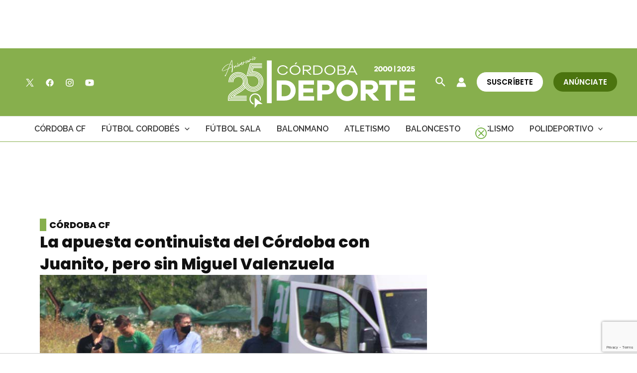

--- FILE ---
content_type: text/html; charset=utf-8
request_url: https://www.google.com/recaptcha/api2/anchor?ar=1&k=6Lf0TpMUAAAAAJdVqEsvGLeE93usBCzax6NC8SiO&co=aHR0cHM6Ly9jb3Jkb2JhZGVwb3J0ZS5jb206NDQz&hl=en&v=PoyoqOPhxBO7pBk68S4YbpHZ&size=invisible&anchor-ms=20000&execute-ms=30000&cb=attvse39nii0
body_size: 48744
content:
<!DOCTYPE HTML><html dir="ltr" lang="en"><head><meta http-equiv="Content-Type" content="text/html; charset=UTF-8">
<meta http-equiv="X-UA-Compatible" content="IE=edge">
<title>reCAPTCHA</title>
<style type="text/css">
/* cyrillic-ext */
@font-face {
  font-family: 'Roboto';
  font-style: normal;
  font-weight: 400;
  font-stretch: 100%;
  src: url(//fonts.gstatic.com/s/roboto/v48/KFO7CnqEu92Fr1ME7kSn66aGLdTylUAMa3GUBHMdazTgWw.woff2) format('woff2');
  unicode-range: U+0460-052F, U+1C80-1C8A, U+20B4, U+2DE0-2DFF, U+A640-A69F, U+FE2E-FE2F;
}
/* cyrillic */
@font-face {
  font-family: 'Roboto';
  font-style: normal;
  font-weight: 400;
  font-stretch: 100%;
  src: url(//fonts.gstatic.com/s/roboto/v48/KFO7CnqEu92Fr1ME7kSn66aGLdTylUAMa3iUBHMdazTgWw.woff2) format('woff2');
  unicode-range: U+0301, U+0400-045F, U+0490-0491, U+04B0-04B1, U+2116;
}
/* greek-ext */
@font-face {
  font-family: 'Roboto';
  font-style: normal;
  font-weight: 400;
  font-stretch: 100%;
  src: url(//fonts.gstatic.com/s/roboto/v48/KFO7CnqEu92Fr1ME7kSn66aGLdTylUAMa3CUBHMdazTgWw.woff2) format('woff2');
  unicode-range: U+1F00-1FFF;
}
/* greek */
@font-face {
  font-family: 'Roboto';
  font-style: normal;
  font-weight: 400;
  font-stretch: 100%;
  src: url(//fonts.gstatic.com/s/roboto/v48/KFO7CnqEu92Fr1ME7kSn66aGLdTylUAMa3-UBHMdazTgWw.woff2) format('woff2');
  unicode-range: U+0370-0377, U+037A-037F, U+0384-038A, U+038C, U+038E-03A1, U+03A3-03FF;
}
/* math */
@font-face {
  font-family: 'Roboto';
  font-style: normal;
  font-weight: 400;
  font-stretch: 100%;
  src: url(//fonts.gstatic.com/s/roboto/v48/KFO7CnqEu92Fr1ME7kSn66aGLdTylUAMawCUBHMdazTgWw.woff2) format('woff2');
  unicode-range: U+0302-0303, U+0305, U+0307-0308, U+0310, U+0312, U+0315, U+031A, U+0326-0327, U+032C, U+032F-0330, U+0332-0333, U+0338, U+033A, U+0346, U+034D, U+0391-03A1, U+03A3-03A9, U+03B1-03C9, U+03D1, U+03D5-03D6, U+03F0-03F1, U+03F4-03F5, U+2016-2017, U+2034-2038, U+203C, U+2040, U+2043, U+2047, U+2050, U+2057, U+205F, U+2070-2071, U+2074-208E, U+2090-209C, U+20D0-20DC, U+20E1, U+20E5-20EF, U+2100-2112, U+2114-2115, U+2117-2121, U+2123-214F, U+2190, U+2192, U+2194-21AE, U+21B0-21E5, U+21F1-21F2, U+21F4-2211, U+2213-2214, U+2216-22FF, U+2308-230B, U+2310, U+2319, U+231C-2321, U+2336-237A, U+237C, U+2395, U+239B-23B7, U+23D0, U+23DC-23E1, U+2474-2475, U+25AF, U+25B3, U+25B7, U+25BD, U+25C1, U+25CA, U+25CC, U+25FB, U+266D-266F, U+27C0-27FF, U+2900-2AFF, U+2B0E-2B11, U+2B30-2B4C, U+2BFE, U+3030, U+FF5B, U+FF5D, U+1D400-1D7FF, U+1EE00-1EEFF;
}
/* symbols */
@font-face {
  font-family: 'Roboto';
  font-style: normal;
  font-weight: 400;
  font-stretch: 100%;
  src: url(//fonts.gstatic.com/s/roboto/v48/KFO7CnqEu92Fr1ME7kSn66aGLdTylUAMaxKUBHMdazTgWw.woff2) format('woff2');
  unicode-range: U+0001-000C, U+000E-001F, U+007F-009F, U+20DD-20E0, U+20E2-20E4, U+2150-218F, U+2190, U+2192, U+2194-2199, U+21AF, U+21E6-21F0, U+21F3, U+2218-2219, U+2299, U+22C4-22C6, U+2300-243F, U+2440-244A, U+2460-24FF, U+25A0-27BF, U+2800-28FF, U+2921-2922, U+2981, U+29BF, U+29EB, U+2B00-2BFF, U+4DC0-4DFF, U+FFF9-FFFB, U+10140-1018E, U+10190-1019C, U+101A0, U+101D0-101FD, U+102E0-102FB, U+10E60-10E7E, U+1D2C0-1D2D3, U+1D2E0-1D37F, U+1F000-1F0FF, U+1F100-1F1AD, U+1F1E6-1F1FF, U+1F30D-1F30F, U+1F315, U+1F31C, U+1F31E, U+1F320-1F32C, U+1F336, U+1F378, U+1F37D, U+1F382, U+1F393-1F39F, U+1F3A7-1F3A8, U+1F3AC-1F3AF, U+1F3C2, U+1F3C4-1F3C6, U+1F3CA-1F3CE, U+1F3D4-1F3E0, U+1F3ED, U+1F3F1-1F3F3, U+1F3F5-1F3F7, U+1F408, U+1F415, U+1F41F, U+1F426, U+1F43F, U+1F441-1F442, U+1F444, U+1F446-1F449, U+1F44C-1F44E, U+1F453, U+1F46A, U+1F47D, U+1F4A3, U+1F4B0, U+1F4B3, U+1F4B9, U+1F4BB, U+1F4BF, U+1F4C8-1F4CB, U+1F4D6, U+1F4DA, U+1F4DF, U+1F4E3-1F4E6, U+1F4EA-1F4ED, U+1F4F7, U+1F4F9-1F4FB, U+1F4FD-1F4FE, U+1F503, U+1F507-1F50B, U+1F50D, U+1F512-1F513, U+1F53E-1F54A, U+1F54F-1F5FA, U+1F610, U+1F650-1F67F, U+1F687, U+1F68D, U+1F691, U+1F694, U+1F698, U+1F6AD, U+1F6B2, U+1F6B9-1F6BA, U+1F6BC, U+1F6C6-1F6CF, U+1F6D3-1F6D7, U+1F6E0-1F6EA, U+1F6F0-1F6F3, U+1F6F7-1F6FC, U+1F700-1F7FF, U+1F800-1F80B, U+1F810-1F847, U+1F850-1F859, U+1F860-1F887, U+1F890-1F8AD, U+1F8B0-1F8BB, U+1F8C0-1F8C1, U+1F900-1F90B, U+1F93B, U+1F946, U+1F984, U+1F996, U+1F9E9, U+1FA00-1FA6F, U+1FA70-1FA7C, U+1FA80-1FA89, U+1FA8F-1FAC6, U+1FACE-1FADC, U+1FADF-1FAE9, U+1FAF0-1FAF8, U+1FB00-1FBFF;
}
/* vietnamese */
@font-face {
  font-family: 'Roboto';
  font-style: normal;
  font-weight: 400;
  font-stretch: 100%;
  src: url(//fonts.gstatic.com/s/roboto/v48/KFO7CnqEu92Fr1ME7kSn66aGLdTylUAMa3OUBHMdazTgWw.woff2) format('woff2');
  unicode-range: U+0102-0103, U+0110-0111, U+0128-0129, U+0168-0169, U+01A0-01A1, U+01AF-01B0, U+0300-0301, U+0303-0304, U+0308-0309, U+0323, U+0329, U+1EA0-1EF9, U+20AB;
}
/* latin-ext */
@font-face {
  font-family: 'Roboto';
  font-style: normal;
  font-weight: 400;
  font-stretch: 100%;
  src: url(//fonts.gstatic.com/s/roboto/v48/KFO7CnqEu92Fr1ME7kSn66aGLdTylUAMa3KUBHMdazTgWw.woff2) format('woff2');
  unicode-range: U+0100-02BA, U+02BD-02C5, U+02C7-02CC, U+02CE-02D7, U+02DD-02FF, U+0304, U+0308, U+0329, U+1D00-1DBF, U+1E00-1E9F, U+1EF2-1EFF, U+2020, U+20A0-20AB, U+20AD-20C0, U+2113, U+2C60-2C7F, U+A720-A7FF;
}
/* latin */
@font-face {
  font-family: 'Roboto';
  font-style: normal;
  font-weight: 400;
  font-stretch: 100%;
  src: url(//fonts.gstatic.com/s/roboto/v48/KFO7CnqEu92Fr1ME7kSn66aGLdTylUAMa3yUBHMdazQ.woff2) format('woff2');
  unicode-range: U+0000-00FF, U+0131, U+0152-0153, U+02BB-02BC, U+02C6, U+02DA, U+02DC, U+0304, U+0308, U+0329, U+2000-206F, U+20AC, U+2122, U+2191, U+2193, U+2212, U+2215, U+FEFF, U+FFFD;
}
/* cyrillic-ext */
@font-face {
  font-family: 'Roboto';
  font-style: normal;
  font-weight: 500;
  font-stretch: 100%;
  src: url(//fonts.gstatic.com/s/roboto/v48/KFO7CnqEu92Fr1ME7kSn66aGLdTylUAMa3GUBHMdazTgWw.woff2) format('woff2');
  unicode-range: U+0460-052F, U+1C80-1C8A, U+20B4, U+2DE0-2DFF, U+A640-A69F, U+FE2E-FE2F;
}
/* cyrillic */
@font-face {
  font-family: 'Roboto';
  font-style: normal;
  font-weight: 500;
  font-stretch: 100%;
  src: url(//fonts.gstatic.com/s/roboto/v48/KFO7CnqEu92Fr1ME7kSn66aGLdTylUAMa3iUBHMdazTgWw.woff2) format('woff2');
  unicode-range: U+0301, U+0400-045F, U+0490-0491, U+04B0-04B1, U+2116;
}
/* greek-ext */
@font-face {
  font-family: 'Roboto';
  font-style: normal;
  font-weight: 500;
  font-stretch: 100%;
  src: url(//fonts.gstatic.com/s/roboto/v48/KFO7CnqEu92Fr1ME7kSn66aGLdTylUAMa3CUBHMdazTgWw.woff2) format('woff2');
  unicode-range: U+1F00-1FFF;
}
/* greek */
@font-face {
  font-family: 'Roboto';
  font-style: normal;
  font-weight: 500;
  font-stretch: 100%;
  src: url(//fonts.gstatic.com/s/roboto/v48/KFO7CnqEu92Fr1ME7kSn66aGLdTylUAMa3-UBHMdazTgWw.woff2) format('woff2');
  unicode-range: U+0370-0377, U+037A-037F, U+0384-038A, U+038C, U+038E-03A1, U+03A3-03FF;
}
/* math */
@font-face {
  font-family: 'Roboto';
  font-style: normal;
  font-weight: 500;
  font-stretch: 100%;
  src: url(//fonts.gstatic.com/s/roboto/v48/KFO7CnqEu92Fr1ME7kSn66aGLdTylUAMawCUBHMdazTgWw.woff2) format('woff2');
  unicode-range: U+0302-0303, U+0305, U+0307-0308, U+0310, U+0312, U+0315, U+031A, U+0326-0327, U+032C, U+032F-0330, U+0332-0333, U+0338, U+033A, U+0346, U+034D, U+0391-03A1, U+03A3-03A9, U+03B1-03C9, U+03D1, U+03D5-03D6, U+03F0-03F1, U+03F4-03F5, U+2016-2017, U+2034-2038, U+203C, U+2040, U+2043, U+2047, U+2050, U+2057, U+205F, U+2070-2071, U+2074-208E, U+2090-209C, U+20D0-20DC, U+20E1, U+20E5-20EF, U+2100-2112, U+2114-2115, U+2117-2121, U+2123-214F, U+2190, U+2192, U+2194-21AE, U+21B0-21E5, U+21F1-21F2, U+21F4-2211, U+2213-2214, U+2216-22FF, U+2308-230B, U+2310, U+2319, U+231C-2321, U+2336-237A, U+237C, U+2395, U+239B-23B7, U+23D0, U+23DC-23E1, U+2474-2475, U+25AF, U+25B3, U+25B7, U+25BD, U+25C1, U+25CA, U+25CC, U+25FB, U+266D-266F, U+27C0-27FF, U+2900-2AFF, U+2B0E-2B11, U+2B30-2B4C, U+2BFE, U+3030, U+FF5B, U+FF5D, U+1D400-1D7FF, U+1EE00-1EEFF;
}
/* symbols */
@font-face {
  font-family: 'Roboto';
  font-style: normal;
  font-weight: 500;
  font-stretch: 100%;
  src: url(//fonts.gstatic.com/s/roboto/v48/KFO7CnqEu92Fr1ME7kSn66aGLdTylUAMaxKUBHMdazTgWw.woff2) format('woff2');
  unicode-range: U+0001-000C, U+000E-001F, U+007F-009F, U+20DD-20E0, U+20E2-20E4, U+2150-218F, U+2190, U+2192, U+2194-2199, U+21AF, U+21E6-21F0, U+21F3, U+2218-2219, U+2299, U+22C4-22C6, U+2300-243F, U+2440-244A, U+2460-24FF, U+25A0-27BF, U+2800-28FF, U+2921-2922, U+2981, U+29BF, U+29EB, U+2B00-2BFF, U+4DC0-4DFF, U+FFF9-FFFB, U+10140-1018E, U+10190-1019C, U+101A0, U+101D0-101FD, U+102E0-102FB, U+10E60-10E7E, U+1D2C0-1D2D3, U+1D2E0-1D37F, U+1F000-1F0FF, U+1F100-1F1AD, U+1F1E6-1F1FF, U+1F30D-1F30F, U+1F315, U+1F31C, U+1F31E, U+1F320-1F32C, U+1F336, U+1F378, U+1F37D, U+1F382, U+1F393-1F39F, U+1F3A7-1F3A8, U+1F3AC-1F3AF, U+1F3C2, U+1F3C4-1F3C6, U+1F3CA-1F3CE, U+1F3D4-1F3E0, U+1F3ED, U+1F3F1-1F3F3, U+1F3F5-1F3F7, U+1F408, U+1F415, U+1F41F, U+1F426, U+1F43F, U+1F441-1F442, U+1F444, U+1F446-1F449, U+1F44C-1F44E, U+1F453, U+1F46A, U+1F47D, U+1F4A3, U+1F4B0, U+1F4B3, U+1F4B9, U+1F4BB, U+1F4BF, U+1F4C8-1F4CB, U+1F4D6, U+1F4DA, U+1F4DF, U+1F4E3-1F4E6, U+1F4EA-1F4ED, U+1F4F7, U+1F4F9-1F4FB, U+1F4FD-1F4FE, U+1F503, U+1F507-1F50B, U+1F50D, U+1F512-1F513, U+1F53E-1F54A, U+1F54F-1F5FA, U+1F610, U+1F650-1F67F, U+1F687, U+1F68D, U+1F691, U+1F694, U+1F698, U+1F6AD, U+1F6B2, U+1F6B9-1F6BA, U+1F6BC, U+1F6C6-1F6CF, U+1F6D3-1F6D7, U+1F6E0-1F6EA, U+1F6F0-1F6F3, U+1F6F7-1F6FC, U+1F700-1F7FF, U+1F800-1F80B, U+1F810-1F847, U+1F850-1F859, U+1F860-1F887, U+1F890-1F8AD, U+1F8B0-1F8BB, U+1F8C0-1F8C1, U+1F900-1F90B, U+1F93B, U+1F946, U+1F984, U+1F996, U+1F9E9, U+1FA00-1FA6F, U+1FA70-1FA7C, U+1FA80-1FA89, U+1FA8F-1FAC6, U+1FACE-1FADC, U+1FADF-1FAE9, U+1FAF0-1FAF8, U+1FB00-1FBFF;
}
/* vietnamese */
@font-face {
  font-family: 'Roboto';
  font-style: normal;
  font-weight: 500;
  font-stretch: 100%;
  src: url(//fonts.gstatic.com/s/roboto/v48/KFO7CnqEu92Fr1ME7kSn66aGLdTylUAMa3OUBHMdazTgWw.woff2) format('woff2');
  unicode-range: U+0102-0103, U+0110-0111, U+0128-0129, U+0168-0169, U+01A0-01A1, U+01AF-01B0, U+0300-0301, U+0303-0304, U+0308-0309, U+0323, U+0329, U+1EA0-1EF9, U+20AB;
}
/* latin-ext */
@font-face {
  font-family: 'Roboto';
  font-style: normal;
  font-weight: 500;
  font-stretch: 100%;
  src: url(//fonts.gstatic.com/s/roboto/v48/KFO7CnqEu92Fr1ME7kSn66aGLdTylUAMa3KUBHMdazTgWw.woff2) format('woff2');
  unicode-range: U+0100-02BA, U+02BD-02C5, U+02C7-02CC, U+02CE-02D7, U+02DD-02FF, U+0304, U+0308, U+0329, U+1D00-1DBF, U+1E00-1E9F, U+1EF2-1EFF, U+2020, U+20A0-20AB, U+20AD-20C0, U+2113, U+2C60-2C7F, U+A720-A7FF;
}
/* latin */
@font-face {
  font-family: 'Roboto';
  font-style: normal;
  font-weight: 500;
  font-stretch: 100%;
  src: url(//fonts.gstatic.com/s/roboto/v48/KFO7CnqEu92Fr1ME7kSn66aGLdTylUAMa3yUBHMdazQ.woff2) format('woff2');
  unicode-range: U+0000-00FF, U+0131, U+0152-0153, U+02BB-02BC, U+02C6, U+02DA, U+02DC, U+0304, U+0308, U+0329, U+2000-206F, U+20AC, U+2122, U+2191, U+2193, U+2212, U+2215, U+FEFF, U+FFFD;
}
/* cyrillic-ext */
@font-face {
  font-family: 'Roboto';
  font-style: normal;
  font-weight: 900;
  font-stretch: 100%;
  src: url(//fonts.gstatic.com/s/roboto/v48/KFO7CnqEu92Fr1ME7kSn66aGLdTylUAMa3GUBHMdazTgWw.woff2) format('woff2');
  unicode-range: U+0460-052F, U+1C80-1C8A, U+20B4, U+2DE0-2DFF, U+A640-A69F, U+FE2E-FE2F;
}
/* cyrillic */
@font-face {
  font-family: 'Roboto';
  font-style: normal;
  font-weight: 900;
  font-stretch: 100%;
  src: url(//fonts.gstatic.com/s/roboto/v48/KFO7CnqEu92Fr1ME7kSn66aGLdTylUAMa3iUBHMdazTgWw.woff2) format('woff2');
  unicode-range: U+0301, U+0400-045F, U+0490-0491, U+04B0-04B1, U+2116;
}
/* greek-ext */
@font-face {
  font-family: 'Roboto';
  font-style: normal;
  font-weight: 900;
  font-stretch: 100%;
  src: url(//fonts.gstatic.com/s/roboto/v48/KFO7CnqEu92Fr1ME7kSn66aGLdTylUAMa3CUBHMdazTgWw.woff2) format('woff2');
  unicode-range: U+1F00-1FFF;
}
/* greek */
@font-face {
  font-family: 'Roboto';
  font-style: normal;
  font-weight: 900;
  font-stretch: 100%;
  src: url(//fonts.gstatic.com/s/roboto/v48/KFO7CnqEu92Fr1ME7kSn66aGLdTylUAMa3-UBHMdazTgWw.woff2) format('woff2');
  unicode-range: U+0370-0377, U+037A-037F, U+0384-038A, U+038C, U+038E-03A1, U+03A3-03FF;
}
/* math */
@font-face {
  font-family: 'Roboto';
  font-style: normal;
  font-weight: 900;
  font-stretch: 100%;
  src: url(//fonts.gstatic.com/s/roboto/v48/KFO7CnqEu92Fr1ME7kSn66aGLdTylUAMawCUBHMdazTgWw.woff2) format('woff2');
  unicode-range: U+0302-0303, U+0305, U+0307-0308, U+0310, U+0312, U+0315, U+031A, U+0326-0327, U+032C, U+032F-0330, U+0332-0333, U+0338, U+033A, U+0346, U+034D, U+0391-03A1, U+03A3-03A9, U+03B1-03C9, U+03D1, U+03D5-03D6, U+03F0-03F1, U+03F4-03F5, U+2016-2017, U+2034-2038, U+203C, U+2040, U+2043, U+2047, U+2050, U+2057, U+205F, U+2070-2071, U+2074-208E, U+2090-209C, U+20D0-20DC, U+20E1, U+20E5-20EF, U+2100-2112, U+2114-2115, U+2117-2121, U+2123-214F, U+2190, U+2192, U+2194-21AE, U+21B0-21E5, U+21F1-21F2, U+21F4-2211, U+2213-2214, U+2216-22FF, U+2308-230B, U+2310, U+2319, U+231C-2321, U+2336-237A, U+237C, U+2395, U+239B-23B7, U+23D0, U+23DC-23E1, U+2474-2475, U+25AF, U+25B3, U+25B7, U+25BD, U+25C1, U+25CA, U+25CC, U+25FB, U+266D-266F, U+27C0-27FF, U+2900-2AFF, U+2B0E-2B11, U+2B30-2B4C, U+2BFE, U+3030, U+FF5B, U+FF5D, U+1D400-1D7FF, U+1EE00-1EEFF;
}
/* symbols */
@font-face {
  font-family: 'Roboto';
  font-style: normal;
  font-weight: 900;
  font-stretch: 100%;
  src: url(//fonts.gstatic.com/s/roboto/v48/KFO7CnqEu92Fr1ME7kSn66aGLdTylUAMaxKUBHMdazTgWw.woff2) format('woff2');
  unicode-range: U+0001-000C, U+000E-001F, U+007F-009F, U+20DD-20E0, U+20E2-20E4, U+2150-218F, U+2190, U+2192, U+2194-2199, U+21AF, U+21E6-21F0, U+21F3, U+2218-2219, U+2299, U+22C4-22C6, U+2300-243F, U+2440-244A, U+2460-24FF, U+25A0-27BF, U+2800-28FF, U+2921-2922, U+2981, U+29BF, U+29EB, U+2B00-2BFF, U+4DC0-4DFF, U+FFF9-FFFB, U+10140-1018E, U+10190-1019C, U+101A0, U+101D0-101FD, U+102E0-102FB, U+10E60-10E7E, U+1D2C0-1D2D3, U+1D2E0-1D37F, U+1F000-1F0FF, U+1F100-1F1AD, U+1F1E6-1F1FF, U+1F30D-1F30F, U+1F315, U+1F31C, U+1F31E, U+1F320-1F32C, U+1F336, U+1F378, U+1F37D, U+1F382, U+1F393-1F39F, U+1F3A7-1F3A8, U+1F3AC-1F3AF, U+1F3C2, U+1F3C4-1F3C6, U+1F3CA-1F3CE, U+1F3D4-1F3E0, U+1F3ED, U+1F3F1-1F3F3, U+1F3F5-1F3F7, U+1F408, U+1F415, U+1F41F, U+1F426, U+1F43F, U+1F441-1F442, U+1F444, U+1F446-1F449, U+1F44C-1F44E, U+1F453, U+1F46A, U+1F47D, U+1F4A3, U+1F4B0, U+1F4B3, U+1F4B9, U+1F4BB, U+1F4BF, U+1F4C8-1F4CB, U+1F4D6, U+1F4DA, U+1F4DF, U+1F4E3-1F4E6, U+1F4EA-1F4ED, U+1F4F7, U+1F4F9-1F4FB, U+1F4FD-1F4FE, U+1F503, U+1F507-1F50B, U+1F50D, U+1F512-1F513, U+1F53E-1F54A, U+1F54F-1F5FA, U+1F610, U+1F650-1F67F, U+1F687, U+1F68D, U+1F691, U+1F694, U+1F698, U+1F6AD, U+1F6B2, U+1F6B9-1F6BA, U+1F6BC, U+1F6C6-1F6CF, U+1F6D3-1F6D7, U+1F6E0-1F6EA, U+1F6F0-1F6F3, U+1F6F7-1F6FC, U+1F700-1F7FF, U+1F800-1F80B, U+1F810-1F847, U+1F850-1F859, U+1F860-1F887, U+1F890-1F8AD, U+1F8B0-1F8BB, U+1F8C0-1F8C1, U+1F900-1F90B, U+1F93B, U+1F946, U+1F984, U+1F996, U+1F9E9, U+1FA00-1FA6F, U+1FA70-1FA7C, U+1FA80-1FA89, U+1FA8F-1FAC6, U+1FACE-1FADC, U+1FADF-1FAE9, U+1FAF0-1FAF8, U+1FB00-1FBFF;
}
/* vietnamese */
@font-face {
  font-family: 'Roboto';
  font-style: normal;
  font-weight: 900;
  font-stretch: 100%;
  src: url(//fonts.gstatic.com/s/roboto/v48/KFO7CnqEu92Fr1ME7kSn66aGLdTylUAMa3OUBHMdazTgWw.woff2) format('woff2');
  unicode-range: U+0102-0103, U+0110-0111, U+0128-0129, U+0168-0169, U+01A0-01A1, U+01AF-01B0, U+0300-0301, U+0303-0304, U+0308-0309, U+0323, U+0329, U+1EA0-1EF9, U+20AB;
}
/* latin-ext */
@font-face {
  font-family: 'Roboto';
  font-style: normal;
  font-weight: 900;
  font-stretch: 100%;
  src: url(//fonts.gstatic.com/s/roboto/v48/KFO7CnqEu92Fr1ME7kSn66aGLdTylUAMa3KUBHMdazTgWw.woff2) format('woff2');
  unicode-range: U+0100-02BA, U+02BD-02C5, U+02C7-02CC, U+02CE-02D7, U+02DD-02FF, U+0304, U+0308, U+0329, U+1D00-1DBF, U+1E00-1E9F, U+1EF2-1EFF, U+2020, U+20A0-20AB, U+20AD-20C0, U+2113, U+2C60-2C7F, U+A720-A7FF;
}
/* latin */
@font-face {
  font-family: 'Roboto';
  font-style: normal;
  font-weight: 900;
  font-stretch: 100%;
  src: url(//fonts.gstatic.com/s/roboto/v48/KFO7CnqEu92Fr1ME7kSn66aGLdTylUAMa3yUBHMdazQ.woff2) format('woff2');
  unicode-range: U+0000-00FF, U+0131, U+0152-0153, U+02BB-02BC, U+02C6, U+02DA, U+02DC, U+0304, U+0308, U+0329, U+2000-206F, U+20AC, U+2122, U+2191, U+2193, U+2212, U+2215, U+FEFF, U+FFFD;
}

</style>
<link rel="stylesheet" type="text/css" href="https://www.gstatic.com/recaptcha/releases/PoyoqOPhxBO7pBk68S4YbpHZ/styles__ltr.css">
<script nonce="TbhqlixFF_nOioy4J--xFg" type="text/javascript">window['__recaptcha_api'] = 'https://www.google.com/recaptcha/api2/';</script>
<script type="text/javascript" src="https://www.gstatic.com/recaptcha/releases/PoyoqOPhxBO7pBk68S4YbpHZ/recaptcha__en.js" nonce="TbhqlixFF_nOioy4J--xFg">
      
    </script></head>
<body><div id="rc-anchor-alert" class="rc-anchor-alert"></div>
<input type="hidden" id="recaptcha-token" value="[base64]">
<script type="text/javascript" nonce="TbhqlixFF_nOioy4J--xFg">
      recaptcha.anchor.Main.init("[\x22ainput\x22,[\x22bgdata\x22,\x22\x22,\[base64]/[base64]/[base64]/ZyhXLGgpOnEoW04sMjEsbF0sVywwKSxoKSxmYWxzZSxmYWxzZSl9Y2F0Y2goayl7RygzNTgsVyk/[base64]/[base64]/[base64]/[base64]/[base64]/[base64]/[base64]/bmV3IEJbT10oRFswXSk6dz09Mj9uZXcgQltPXShEWzBdLERbMV0pOnc9PTM/bmV3IEJbT10oRFswXSxEWzFdLERbMl0pOnc9PTQ/[base64]/[base64]/[base64]/[base64]/[base64]\\u003d\x22,\[base64]\\u003d\x22,\x22QC1QJcKZw5nCojJYw5bDuMKFw4LCqGoga8Oofx0gSB0Jw5s/c1ZXcMKyw49wLWhua2PDhcKtw4/Ch8K4w6tDfQguwrHCqDrCliPDrcOLwqwzBsOlEU1Nw51QBcKnwpguPsOaw40uwpXDmUzCksO4KcOCX8KVHMKSccK/R8OiwrwUNRLDg1LDhBgCwpNRwpI3HEQkHMK6FcORGcOoTMO8ZsOqwpPCgV/ChMKKwq0ca8OmKsKbwpEZNMKbe8Omwq3DuSEGwoEQdQPDg8KAWsOXDMOtwp1Zw6HCp8OdLwZOdMKiM8OLcMKOMgBZGsKFw6bCpxHDlMOswrpHD8KxA2QqZMOHwpLCgsOmdMO8w4URLcONw5IMR2XDlULDnsO/woxhSsKWw7c7GSpBwqo0DcOAFcOPw5APbcKGIyoBwrLCicKYwrR/[base64]/Dow1eYsORw7XCsMO+PMOww5Rhw67DkBkKNV80DcOaN1zCp8Oqw6s/J8Owwp8iFHYaw57DocOkwpzDm8KYHsKNw4A3X8K8wqLDnBjCqsK6DcKQw6A9w7nDhhwfcRbCrMKxCEZWD8OQDARMAB7DnwfDtcORw5XDqxQcHi0pOQHCqsOdTsKeZCo7wqEeNMOJw4R+FMOqO8OEwoZMOmllwojDpsO4Wj/Dh8KIw414w4fDucKrw6zDnmzDpsOhwp14LMKydGbCrcOqw6XDpwJxJsOJw4R3wr3DswUdw7XDn8K3w4TDo8Kpw50Ww7/CmsOawo9hEAdEB2EgYQDCvSVHEUEacQ80wqA9w4tUasOHw4kfJDDDjcOeAcKwwoohw50Bw5bCmcKpayF3METDp0oGwo7DqSgdw5PDpsOrUMK+DxrDqMOaWF/[base64]/PcOsw6QTw4RWb3bCmMOPwodMKDXCoD5hwrTCtsKqJcOtwqdKIsKIwpHDk8OCw5/DnRXCssK+w6prcx/DpsKdQsKLBcKfSCNlPDFoBRjCisKRw7HClgvDscKHwqV3YMK9wqdwI8KDZsOuCMORC37DgWnDicKcGlHDtMKbBBc3ccKaBD1pbsOGOQ/DrsKLw7kSwoLCqsOrwpA8wp4JwqPDgSLDrkjCpsKgDsOyNS3Co8K6Mm/CisKcE8OFw4YRw5hgVG89w6IMET7CrcKEw47Di1dPwoZJbMOPYsOjCcKewqcjPmRFw4vCnMKnK8KGw5PCl8KEf1NYSsKPw7nCvcKUw4HCt8O4OkjCpcO8w53ClGnDmgfDjhErDjzDvsOswogxXsKNw4puBcO7bMO0w4ESYkjCgSLCuk/Dk1TCiMOULyzChj0ww4fDmALCi8OhL0hvw73CkMOLwrsvw4R3CWUtUEZRBcKPw41rw5syw5DDngFkw7Q3w7R7w5g1wpPCs8KkO8O3LURwLsKRwrR6HMOmw63DssKsw5VsGsOFw45hagdgacOLQnzChcKAwoRAw5x/[base64]/DnMKvBGTDhCvDnCHDmDPCimVawrxmclfCvjzDuFQWLsKXw6nDqcKKMAPDokFfw7TDi8OhwpxzMlTDmMK7QsKoDMO0wrBDMAjCqsKLSDXDucKnL0hbCMOdw7zChwnCu8Kyw5TChg3Dlhomw7XDucKaUsK2w5fCiMKGw5/CkWvDgygFF8OhO0zCplvDvWwvF8KfAxENw5lbPA15HcOdwrPCg8KyV8Kkw7XDln4iwoYJwo7CqjvDkcOqwopIwonDjS/DoTPDvnxfVsOKCkLCvS7Dnx3CoMOcw54Dw5rChsOwDCvDhitiw5dmbcK3OGTDgwMKa2TDscKqdW9ywoxAw65VwrAhwoVOQMKAN8Ouw6s1wrEJKcKCY8Odwpo1w7HDlUV3wrp/[base64]/Co1JKYgpTPiEhZT3DuwTDsRTCoAnCt8K+BS7DiC3DtilCw4HDvBgNwoYRw5HDkHfDtUprTH3CnkUmwrHDrkPDkMOzc0/Dg2R/wrdya03CtcKYw4t5w73CjyMoBCUXwqoyTsOVQVnCt8Ksw5I4bMK4PMKcw4pEwpYLwrpcw4rCnMKFFBfCqgHDucOOfsKcw70/wrnClcOHw5/DmRTCl3LDgzkuG8KXwpgQwqQZw6xMXsOOAsODwqjDjMO/fCDCllvDjsO4w6PCqCbCqMK5wowEwrBewqEawrhPbsOHUnjClcO4WE9SMcKow6hBPQAVw6kVwobDk0Voc8OrwowrwodzN8KTUMKJwo/DhcK9ZXHCmj3Cl1nDl8OECMKzwoExOwjCjyLChsO7wpvClMKPw4LCoFXCr8OJwqDDnsONwqzDqcOlOMKKWl5hazbCs8ObwpjDuxBmBwlmQcKffiA2w6zDkizDlsKBw5vDtcORwqHDkwXCl1wrw7/CoEXDj2cZw7rCt8KlccKQw5DDscONw55UwqVDw43DkWUjw4d0w6V6V8KkwozDo8OCHMKQwpzDkCTCu8K7w4jCncKhRynCiMOPw7xHw6hOw4B6w6hZw4/CsnLCkcKdwp/DpMKzw5vCgsOawq9Ow7rClxnDty0ewovDpAfCusOkPCBqUjHDnlPDunIXJ3h/w4PCvsKvwo/DtsKLBMKFGBwIw6llw7Riw5/Dn8KlwoR/[base64]/DnxEQX0JjLVZgU8KjwoYXwp4bB8OvwooGwoZeYCnCjMKiw7xpwphgAcObw67DgSAtw6PDvznDrjBMHEcmw6EoZMKuBcKkw7EEw7cOC8KZw63CsEHCkC7Cj8OZw47CvcOpXC/DoQ/DuA5cwq5bw4Z6EiR5wrLDqcKhPHcyXsO5w7N9HHwgwpZ7JjLDsXJZXsOdwoYuwqFTCsOheMKqbRwow7TCjgdXVQY6RMOMw7wdbMKKw6DCtkUUwpjCjMO0wo1Ow4tmw4/CgcK6wp3DjcOMGHTDiMKfwoVYwp9ewpB9w6sIfsKKU8OAw6c7w608FC3CgTjCssKPDMOQaQkawpgWY8KnfD7CuT4jXcOgO8KFU8KNR8OUw6rDt8OJw4vCv8K4BMOxVMOWw6vCg1o6wrjDsRzDhcKXdWfCrFQhNsOeVsOgwqbCu28qSsKob8OxwphNVsOQXgJpd3/CkQojwoPDvsKGw4hywoo5GGFnQhXCiErDnsKZw4MjHEh4wq/Duz/DhHJqVwMgc8ORwokXCxFoW8OIw4fCmcKEZsO9wrsnFkEHUsKuw50zRcOiw5zDtMKPNsOVIXV2wqvDhnPCl8K7Kj3CtsOhaTI0w6TDsiLDkE/DqyARwr80w5tbw7RrwqDDuTzClwXDtCZZw5U/w44Kw6LDmsKFwr3DgMO4NFLCvsOVS29cw6hfwrI4wq5Ow4sjDF9jw5fDgsORw6vCv8KlwrlaKXhywqwAdg7Cr8KlwqfCk8Klw78cw4kYXHNsNwFLSWRPw552wp/[base64]/Cux1LGQMPZ8Ktwq3DtcK2QAbDusOoEcORC8K7wojDmBVtRXFdw5XDq8KEwpBOw4zDtFPClSrDi1wQwoDCiWHDlTzColgaw6c/CVpUwqbDpQ/Cg8OmwoHCmgzDm8KXCMO0MMOnw684RTwxw51nw6k6aTDCp3/CnULCjWzCrHLDvcKXOsKYwogzwoDDo2jDs8KQwotuwpHDmMOaIUZoM8KaFMKmwoBewrU7w51lLlPDpULDs8O2AlrCusODbVNTw6RXaMKfw4ICw7xIeEI5w5bDuS/[base64]/CqyfDtnRWKHJ4w53CosO4PgsKwq/Dl8KJw4jCicOqLyjCtcK3RGPCmjDCmHbDjcO7w5PCkgN0wq4ReT96G8KRAkHDrVp7RGbDscOPwobCj8KsIAvClsOHwpcwN8KlwqXDsMK/w6PCuMK8a8Oywot2w6oTwrXCtMOywp7DvMKLwofDisKVwrPCvRx9KTbDlsOPbsKBD2VFwop0wpPCmsK3w77ClAHCnMKBwpDDqjxMKRIEK1PCmnzDgcOWw6E4wrkCNcK/wqDCtcO6wpwGw5VRw4YawoZcwoB3DsK6LMO/EMO3dcKGw7ENPsOwbcOUwqXDtAzCnMOhDHPCqcOtw5d+w5hZX1NJCSjDgmNwwoLCpMOsW3YHwrLCswvDmwkIdsKjZ2R2Sjc4EMKxd2tGI8KfDMOaQV/Dr8O1NGTDrMKCw4lLIGbDoMK7w63DgxLDmm/[base64]/w6lzB13DgsOew5HDqBZsworCin3DvsOvOVxxw51vNcOrw65vOcOPacKqeMKXwrfCpMKXwoIPJ8Krw5glCwPCrCwVGC/DvwZpQMKAA8OfGQozw4pzwpHDrsO5a8ORw4nCl8OgSMOqV8OQZsK1w7PDuHPDoTwPZEwkwq/CicOsG8K9w63DmMKvY3JCeH9LZ8OAY1fChcO7BDrDhEkmW8KIw6vDvcObw6dHIcKmC8K8wq4Tw7JjWCvCvcOxw6HCg8K3LQE7w6klw7TChsOHasO/[base64]/w4xxwqMlAsKOBSnDr2phwrjCjcKhwqPCtTbDgHkgbsKbcsKsN8OlZcK9UEvCjCscICURe2LCjg5ZwonDjMOcQ8KhwqlQZcOAdsKoDMKacntsW2Z4NjLDi3MMwqJSw5jDgEZvR8Ksw5DCpsOqG8Ktw6F5BE05MMOgwpbCqh/DuynCr8OXTRBUwoIVw4VLKMO2ZAPCh8Oew6zDgTDCuF8mw4LDnl3Dqz/CvQILwpvCqsOow6Mkw64SQcKqbXnCucKuRsO3w5fDhwoew4XDisKaDnMyXcOpJkQQTsOPTy/DhcKPw7HDrWZoGzoAw4jCrsKXw49ywpHDi0vDqwo/w6jDpCNUwrIEah4pKmvCrMKtw53CjcKdw711PjPCtGF+wp1rEsKlYMKnwrTCslQRNhjCv2bDuFkcw6Evw4HDvjw8XDtFKcKkw7Rfw6hawosQw6bDkwjCpk/CrMKTwqfDkDB/csOXwrvDlRA/TsKhw4HDtMKTw7XCsWPDoE0HTsKhDMO0PcOQw6PCjMOfUBkrworClMOFJW49GcOCPi/[base64]/[base64]/w49qw4Qow4xYAnYnJn7CoSXCg8OPFywHw7DCvsOuwq3CkR5/w6YMwqTDqznDujo1wqfCrMO1BsO8ZsKSw5tzKsOpwpMIwo7CmsKpczo8dcOyNsKcw6bDp0cTw5IdwrrCjW/[base64]/w5fCuy86IcKQwoZVNDbDgcKwC3LDnsKXPGZ3WQjDoH/Ck2Jiw5svV8KPDMOjw73CscOxGVPDucKcwoXCmMKyw4Mtw4JaacOKwo/ClMKbw6TDk0nCuMKLPgJyEHjDncOiwpkoLBItwozCoWt1XcKuw4scasO1QFXCnWDCjHrDvkAVBCjDrMK1wrhyIMKhITTCpcKsTlZQwojCpMK3wq/Dg0LDindSw4k7dMK6ZMO9TSYzwobCrQHDgMO+KWfCt1tNwrHCoMO+wo8IeMOpdFjCt8OqZXfDtEtVWsOsCMKiwpfDocKxS8KsEcOJBV10wpzDjcOJwr/Cs8KkfD/[base64]/wpbCihbChcKiRcKeKXZ4VWdySsO8ccOtw4tqwpTDr8KVwp7CqMKJw5XCkENZQDVlMQN9UlxNw5vCkcKHIcOfexDCuiHDosKDwr/[base64]/e8K8w7lcfcO3wp1lwrJ3w5XColB7wq5WWhDDl8OfWMOoLjjDsSlnDmXDtU3CosK/[base64]/CkMOsw7xUwr56CcODVsKwF8Ouw5jCvcKhw6fCmkPCh27Cr8OtXsK5wq3Co8K/QcK/woBhRmHDhAXDqjZRwp3Cn0xMwr7CtcKUMsOSV8KQLR3ClHrCsMOgFcOKwrxBw7/CgcKuwqLDlz4NHMO3LlLCt3fCkVjCsk/[base64]/[base64]/S8OuwrUow4B3esK9YG8YwqHCncKvESDCqMKNa8KXwrF2wr0VIysCwpbDqR3CuCU3wqsZw5dgI8OtwqEXbgvCjcOEe15vw7DDjsKpw6vDicOWwobDvH/DtDLCkAzDlEjCnMOpUkzCr10KKsKJw5hMw5rCn2rDhcOWByXDnmPDl8KvB8ONIsKIwp/Ct30mw7kWwokcBcKywpkIwqjCpEbCm8KQDXHCnj8EX8OJKiPDiiU+OH9XdsKWwrLCoMK5w6xwNwXCocKpTR98w7IQNkHDgXfCuMOPQMK1csOtacKUw4zCvwzDmmrCpMK/[base64]/CMKyw7E2wrbDtC1Qwqw1w5NLwp7ChThXPQxxHcKQwpfDtjTCpsK6wq3CgyvCjmbDil9BwozDjD9rwozDjzgkbMOyBWsXNcK7BMKFBCfDgcONE8OJwpzDj8KcPTV0wqpNMypww6N5w53CiMOKw73Dui/DosKXw4ZYVsO/[base64]/[base64]/DvMOkw6t+PcKUwqkwwoPDsjAidHghO8KswpbDm8OGwpnDg8KVNHZeUFZCK8KwwptNwrZiwqjDp8Oew4PCq09wwoJrwpzClMKVw6DCpsKkDk4UwrMSFDo/[base64]/[base64]/CsAHCmi9RQMKAw70oChzCuMKswqZsLQ1vwqUUNsKNWBTCqSoVw5rDqifDonEnUGkKBBrDiQ8hwrXDk8O2ZTddIcOawopmW8O8w4DDjFR/NlYcFMOvS8KuwovDqcO/wosqw5/DtBHDq8KdwpR+w7Z8wrxeHjXDgw03w4PCqTLDjsKUbcOnwp4bw4zDv8K/W8OAYsKIwq1JVm/DoTddJcK+UMO2EsKJw6gTbkvCtcOkQcKdw7LDvMOHwrkcPANXw5TCkMKnAMO/wpQjSVXDoirCr8OwccOUV0Ikw6fDrcKow4Iya8KOwphkHcOrw5QdPsKrwpplW8KHOGkQwo4Zw5zDhMKRw5nCksOqVMOXwqLDnVFewqXCinrCpMK2RsK/[base64]/CuMK/PnrCjnoYFk51D1A7w5sAwo/CjFrCu8K2wqjCvgFSw73CmkJUw5XCrAt8OR7CgD3DncKZwqIdw5zCnsOnw7rDhsK7w4djTwY8DMKoZlEcw5DCtMOIEMOUNMKJR8KXw4PDtXcpCcOrLsO+w69YwpnDhBrCuVHDscKawpvDmXRWKsOQGlRUfl/CjcOBw6QqwpPDj8OwfV/Cs1Q4OcOxwqJFw4Ewwq47worDvsKbTFbDqsK6wpbCsmbCpMKcasOnwppVw77DnlXCuMOLK8KVXHhPF8KQwqfDtFZSb8KIfsOHwo1/W8O6CD0TFsOQD8O1w47DoDluY1UQwqrDnsKbTwHCnMKww7XDpT/CpnvDlVbCkz0xwozCvsKUw57CsS8/IlZ8wpBeXcKLw6EswrDDnDDDlwbDmlFHdBLCtsKwwpfCocOhTx7DgXzCg33Dii/Cj8K0YcKiCcOqwq1NCMKaw7h/[base64]/DoMOvQhjDocO7wrLCgsOwS8KMwoDDjcOCw5l3wrEnL05Hw55WewY4QAvCnUzDqMOOQMK/bMOQwogdOsOHScK1w4QRw77ClMKWw5nCshTCssOLC8KaaggVfFvDssKXPMOsw7/[base64]/DsMOhw7HDhHYDKyxsw4zDkcOWdcOEZsKgwochworCg8OWWMO/[base64]/Dil7CqMKtC8KhF8KRHMKUw4/CqMKGwo0nwpnDnWgWwqLDiB/Cn1Bhw5cRB8K1CADCqsOAwpbCsMOCbcK+C8KLSB5tw6Bqwp9UFMOLw6zCkknDugoEK8KAHsKuworCqcKvwpnCg8OtwpzCtsKKRMOhFDsBCsKWLW/DusOow7YBZzEKD3TDn8Oow4jDnTBIw7V6w6sQSh7CjsKpw7zCoMKVwr1jBcKIwo7DoCrDvcKVNRshwrrDpEIpGcOLw6gzw6ICbMOYfAsXGUxaw5tjw5vCpQYFwozClMKeE3nDlcKuw53CoMObwoHCucK+woBswoZsw6bDqGlswrTDhEgGw6/DlsK5wpo6w6zCpyUJwpDCvWDCnMKEwq4KwpYGQ8OWBCxhwprDghPCo37Dsl/Dv0nCk8KCLkFHwqcfw6DCjBrCk8OGw54MwopOGcOvwozCjsKpwqnCuWAWwq7DgsOYODkzwoLCthlya3Nww4XCsXU3CSzCuSrCmCnCocOCwq7DlkvDjyDDmMKWHwpbwqPCp8K5wrPDsMOpD8KBw7I/UjnDvT8swq7DlmEgc8K/[base64]/DqcKjwrzCsMOKwrHCiCDDhA3CusOew5TDscOPwoVZwrBDP8OJwoIPwoxKXsOawr5OaMKVw4FPW8Kewqw8w71kw5TDjDLDlxbCoUHDqsOiO8Kww45Kwr7DmcKlEsOkLm8JB8KdXxZtScK4ZcKWWMOVbsO5wrPDlDLDkMKUw7DDmzTCuT0BcmLCuXYcw51IwrVkwr3Ck1/DjhfDlsOKCMOUw7ATwoXDuMKiwoDDqTtCM8KpZMKuwq3CiMOvDEJxY3PDknsKw4vCp3xSw6DDunnDpVAMw79qDB/CjsOwwqlzw5/DjEk6GsKFW8OUBcK0Ql5DAcKpLcKZw7BsBQDDpWPDiMK2SXYaCgVNw50VO8KTwqVrw6bCljRBw5bCkHfDucO3w4rDuyHDqxPDkQFkwprDtSp2SsOIfALCtz7DrMKmw7hmMBdiwpYJPcOrL8KIKXdWPkLCoCTCgsKYAcK/DMOTRS7CkMK6PsKAdETCiVbCm8OQMsKPwqPDkDtXeBMSw4HDiMKaw6/CtcOqw77CqcOlUQtKw57CtCHDksKywr8BRSHCuMKWE35+wpzCrcOhw6M3w77CtGw4w50Qw7YwZ0DClysMw67ChMOqCsKkwpBZNBRlJxvDv8K/IVTCosKuBVdCwqHCjH5Iw4PDg8OGUcOlw5jCqsOwDGQIMsOlwpofXcKPRkAjfcOowrzCl8Onw4XCicKoP8K6wrUwA8KewrfCjFDDhcOCYnXDqycawqlcwrbCrcKkwoRZWEPDm8KIEx5aZmYnwrLDhVBxw7HCqsKESMOrBm4nw4IoRMKmw6vDjMK1woLCmcK/[base64]/wp3Dt8OwwoBlw4c9w7TDgsKyWcOKw4EZbcKMw7gcw5XCisKNw4hOJMK0MsOxV8K4w514w55Cwox+w6rCkHAdwrfCocKYwq5UKcKNDSbCqMKISjLCjEfDtsOewp3DrBs0w6LCgsOXbsKvbsKewq40QzlTw7nDncOTwrotdFfDoMKmwr/CuUoXw5DDp8OnVnjDvsO3ESvCq8OxEj/Cr30GwrbCmgjDrEd0w4VLSMKrMUNTwpfCqsKLw5bDqsKyw4TDs3xqEsKbw4/Cm8K2GWhCw7rDhmBhw4fDuQ9sw7zDmsOGJFHDmmPCqMKKOEtbw43CrsOxw5oPwpTCkMO2woJ1wqTCssOHcmMGYF9yLMKDwq3DiVgzw7wvG3/DhMOKTsO4OMO4WRxJwpnDkB5fwpfCuTLDq8Ojw7gTeMKlwoBjY8O8TcK2w54Vw6LDrsKKcDbCi8KBw5bDssOkwrHCs8KmcCYXw5AjVjHDksKtwr3CusOHw4nCnsKywqvCmjXDiGxIwqnDtMKONid6fAzDoT8swpjCv8Krwq/DnizCpMK5wpMyw5bCssKywoNPeMOIw5vCh2fDl2vDrQVkLSbCqVRgaRYtw6JgVcOfSwNaVSPDrcOrw5lbw6Rcw63DgwjDvmbDtsKJwqHCn8KrwpILFsO0R8KpK0gmL8K7w6fCvTNjG2/DucKec17Cr8KPwo8uw73CqRPChkDCvEnDiQnCmsOHQsKRU8OQCcO/BcKuJnwxw5hUwp5IS8OyAcOvG2YLw47CtsK6wo7Dowg6w68qwpLCi8Kcw6sAc8OYw7/CoB3ClU7DssKIw4tUEcOUw7lRwqvDl8OFwrvDuTnDuCJaGMKawr4mZcKgEcKHcBlUXHxdw4bDhsKQb2xrd8O9wo5Sw6RhwpFLCzR4HztXJMKmUcOjwqfDusKCwpfChEXDusOoFcK9GsKkHsKxw5TDhMKTw7nCnzfClj8GOFFpCQ/DlMOBHsKjL8KNB8K8wqYUG0gFfmjCg17Ci1dRwoLDm3ZFesKMwrTDisKnwoR1w4dUw5nDnMKvwoDDhsOoMcKJwovDicOfwr4cNwfCkMKxw5HCl8OdKEXDmsOcwobDvcKVIg/Dky0jwqwOEcKhwrrDlBRGw6Y4acOiamISQm06wrPDukMLI8O5b8KBCHc5TUhgGMOjw6TCoMKRf8ORJwYvK0nCoT48dSrCocK3wpTCqWHDrnLDnMOswpbCkzrDrRrCqMOuBcKUO8KRw5jDt8OlO8KYVcOew53DgBvCgUHCmQc3w5PDjsODLxYHwr/DjwdDw6I1w7Jhw7hiUiw1wqhXw7NpWXl4XRbDuS7Dp8KTbjdHwo4pZwvCll45fsKlNcOkw5bDoiLCmMKcwq3CnMOhVsOnXn/CvnB+w7/DrHPDucOQw5lKwqPDg8KRBBjDiSQ8wqDDhQBAIyPDrMOuw5oJw5/DokdIfcKvw7dzwpjDmMK+w4fDt1Qgw7LCh8Ouwop0wrxCIsOkwq/CqMKqOsKNLMKrwobCjcKYw7Adw7TCnMKYwoB6YsOrfsOFCsKaw4TCgXnDgsOaDBPCj2LCnmpMwqfDicK0UMOhwq0Tw5stJHBPwpglNcOBw6wpFDQywpcYw6TDlRnCicK5LE4kw4fCgQRgC8O+woHDj8KHwqPChFPCs8K9bHIYw6rDl1cgHsOKw58bw5fCi8O8w7k/w7FEwrXClGdnRDTCkcOJIAZNw6DCqsOtHBtkwrjCn2jClwYCGTjCil8REhXCpW/CpjltEnfDjMOUw7LCnA3CqWUIHcOdw5whV8ORwoUow5DCoMKDaxYZwofDsEfCmTjCl2LCrxV3V8KXMcOYwq0dw4jDnTJTwqrCrMKXw7zCmwPCmyFiFRXCnsOLw5gHMk9LEMKtw4fCuSPDsAoGcA/DqMObw7nCpMOSGMOLw5/CnzRww7NLeVsHIGXDkMOEWMKuw4Rmw4zCpgjDp37DhVp4esKIA1kYchpRWMKcJ8Oew67CpgPCpsKPw4ldwqrDhzfDjsO5csOjJ8OyBlxCLWYgw5oNRyHCocKLfjUpw4rDkCFHGcO4IkfDpjnCt3IXfcKwHQ7DnMKVwoPCvjNLwq3DoAJrGsKUMwA7UlDDvcKJwoJuIG/CicOAw6/DhsKDw6BWwoPDm8O/w6LDq1HDlMKKw77CmjzCoMKPw4/DssOOB3rDrsKpH8O9woAtXsKNA8OATcK/P0YQwqw9VsOoH2/[base64]/Cig0cwovCrTcCwobClMKBwq9Swp1yMnjDk8KXwpo6MXMZU8K5wrXDlsOcfMOLHMKrwoUwKcOKw5bDuMK0FAlSw4rDqgFBdA9Yw4XCmMKPMMKycTHCpGp9wo5iaFXCqcOewo1RdxxCEMOkwrY/fcOPAsK+woZiw4ZWODHChF8FwqDDr8KLbHgDwqlkwrc8RsOiw7vDkFLCkMOiRMOkwp/Dthp0NjvDl8ODwpzCnELDsEE5w5FDG27Cg8OBwpcPfMO+KsKyXllVw5XCgloOw7locm/DiMONAG96wrpXw4PDp8Oaw4YLwoDClMOvYMKZw6ssRwdpHRNuS8OuFcOlwqo2wopUw79sO8O5XAgxATNIwobDv2nDjcK9OzVWCXwNwoPDvVhnex1qJF3CimbDjA9xWFE6w7XDnlvDvG9Ke2UbdAQvGsKRw5I/[base64]/DvjJROHzDn00xw70mLMOfw6pNUE/DmsKkFjALw40+R8OWw4zDkcK1AsOtF8KEw7bCo8KrVlMWwr0mMcONWcKFwqvCiG7Cr8OrwoXChRUjKcOgIRrCoAZKw7NwK0BSwqrChUdCw7fDocOzw7QxeMKew77DhcKyEMOUworDj8OWwrXCjT/Cs3JMGHzDosK/[base64]/DoSDCvGrDvg1awrbCrMKww5BzdSXCoiDCiMOlwoM7w5XCpMOOwpfCs1XDusOTw6LDrcOswq8qIzbCkFzDmCgHFkfDgkIdw5MhwpbCh3LCjRnCjsKwwozCpz0rwpfCpsKrwpQlG8OWwrNXbRDDnkB9fMKdw6g4w5LCrcO8wqzDq8OpPXTDjsKGwqHCjj/CvcK5AMKpw63CuMKnwpfChz4aPcK+QFRWwqRdw6BuwoEvwqpDw7vDhlsBOsOjwqBUw7JZDUcHwpXDqjPDhMK+w7TCkyHDlcOtw4nDmsO6anBnFkpQMmkNHsOkw47DhsKRw4hoaHQ+HsKSwrJgZF/DhnJEJmjDnDsDNVRzwoHDqcKNUjgtw7g1woZbwrzCjVPCqcOdSGPDu8OPwqU8wqJfw6Y7w4fDjyR9EsKlPMKOwplSw787JcO7FyEpI2PDiDXDpMOKwpvDlVZzw6vCm3bDtcKbEWjCqcO4JcO5w4xEJkTCp1scQU/DucKGZcOMwqMgwpBJDwx5w5/[base64]/CgQQc8KZw5zChRnCkMOzwovDnX9YLDU3VDZmw7sMwp/[base64]/DtW8iwp5Lw7AbwrMSUMOSacOWOC3DkcKWw7ZgCidTasOcCiEGQ8OUwqQYb8O8BcKKcsKkXl7DmGxQKcKNw45twqLCicOpw6/DpMOQVy0mw7VfJ8Osw6bDvcKvMMOZMMKyw7h2w7dqwoLDvAfCkMK1EmgDeH/Dv0DCoXYGS15gRVPDijfCpXzDt8OVVCJYaMKNwrHDvwzDsyXCvsONwoPCscObw49Rw7dYXFHDtlXDuGPDlxvDiifCqMOeOsKfesKVw5/DoWQ2SnjDucOUwrwtw6ZaZBzCsh0iMyVMw4BnHh1Cw5IBw6PDgMOywpJcesKTwqtoJXl8YHzDs8KEDsOvVMK9XCVMwphYMcOPW2dDwoVIw7gfw6bDg8OdwpoiQirDiMKow4zDuS1eIVN/[base64]/[base64]/Cp8KkfGtTwr9LwoPDh3NGwpDDgwN1wrvDnMKiD1lLIXkoZ8O1VkfCkQd7cgFuEz7DmXHCvcOEHGF4w61nAcOCHcKpAsOvw5New6LDvEd6YybCpj0GSj9gwqFTTzHCgsOYPWLCqjIXwogsCCEOw47Cp8ODw4HCkMKcw65Kw4/DgQJZw4bDmcKnw4bDicOsSxAEP8OIeAnCp8K/W8K5GBnCkAEww4HCg8KKw5nDgsKLw4hWY8OALA/[base64]/CtGvCqTRzUcOhVyrClcOAwpvCi8OOwoPCtgFAM8KuwptwWyPCqMOkwrMtIBATw6bCkMKlFMODw51/agTCscKzwqYkw4gTT8Kaw67DvsOdwrzDsMOUYHnDoFR1PGjDr2B/WDIjXcOKw5YrfsKmf8KGSMOGw7MHS8K4wo0wKsKDR8K9e1QIw47CtMKpRMKlSwcza8OCR8ORwq/CkzddSCIow6FRworCqcKSw5QjXcOcQ8KEwrEzw5/CuMOqwrVGa8OJWsOJLnLCgsKXwqocw4F9Nm1LYMKmw78Hw5ItwpJXecKpwo43wrNaEsOwL8Oxw7oUwpXCgE7Cp8Kzw7vDu8OqNDQxZMOzbxLCgsKPwqJIwpPCiMK2SMKawoHCrMO+wr0MbMK0w6IbbyzDkScmf8KQw4jDp8OJwo85RSHDmyTDksOgel7DmWx/[base64]/[base64]/CigrDkcOuesKBeMKywoTDl2JfY10kworCpMOwYMOTwqAsd8OldxrCgcK9w4vCpjPCusKkw6/CsMOKNMO4VDlBbsKPHX4/wqJ6w6bDlxV4wp9Ow4E9TgDDv8Ksw5ZMOsKjwrDCggB/ccOZw67DoF/CoSkow4khwrUNKsKrdmQvwq/DjsOEV1JJw69Yw5DCvzUTw7XCnVUQfD7DqDswY8Oqw6nCnms4VcOcSGYcOMOfKQsow5TCksKXIDvDmcOgwq7DmxQ7woXDgcOjw4o/w7zDvMORFcOJFWdSwojCsQbDhnVpwrbCu0g/wpzCpsKYLHQ1HMOwAD9ZeXrDisKZecKiwpHDnMO9Un0nwoB/KsKPVsOIIsORBcO8NcOuwqDDqsO8DmPCkDcqw5/Ck8KGYMOaw7B2w4DCv8OyGnk1VcOVw5zDqMOubTZtY8OnwoEkwrjDkX/DmcOvwqF1CMKRaMO/[base64]/Ct8OAw7A6R8KJwpFxw4/CvWHCu8KRw6LCpcKow47DqcOEw5Q0wppvVcOwwpNNVR/[base64]/wrrDr8K3wqYue8KXwojCpifDnMK3wo/Dp8O8XcOMwrfCl8O/EMKFwpHDucK5XMO7wqxgPcKwwpLCk8OEQ8OZB8ObGDbDo1lLwo1VwqnClsOeEsK0w6fDq3REwrrCpcK/[base64]/CqsKuWAnCt8O7wpfDscOLPU4RG2kDwqRHw6oWw5dzw4kIAl3CpDPDiT3CuD4eRcONTxYxw5MTwoHDsWvCqMO6woxKU8KlbQ7Dmj7CiMKaCFTCuVvDqBMMV8KPfVk/[base64]/[base64]/QMKsRl0FXhUTw6TDklIiwpQTKcK5w4jCk8O2wqtxw7xhwozDp8OCJcOFw4VqaF7DnMOwIMKFwqwSw5MDw4fDosOywrcowpXDpcOCw5puw5LCuMKzwrvCosKGw58FAU/[base64]/QBM/[base64]/CjmZXwrTChxnCh1LDkxA8wp3CkMK/wpTDjB0LXMKDwq8EaRNcwpx9w4p3CsOgw6d0wq9ME1lHwrx/PMK2wonDlMOyw6gMFMKJw6zDtsOSw6k6Pw3DsMO4Q8KVMQHCnn9bwqLCqgDCrS15wpPClMK4KMKkLBjCqsKTwqYNKsO4w4/DiiEnwqcDAMOHU8Oww6XDm8OWLcK9wqpeLMOnNMOcH05rwojCpynDtTTDrBPCqXvCqAxIUk0OcWNzw7nDicOwwrVnf8OjecKbw7nCgnrCp8ONw7AJB8KTI3Miwpp+w7YGP8KvAXJiwrA3CMK5FMOgbCDDn1d6U8O/JXXDtzRPKMO6c8OnwrJXF8O+c8OxdsOLw60TUV8UcGDCsxDCjyrCkVhICnvDicK1wrPCucO2bxXDvhDCjMODw5TDhA3DhcOZw79JZyfCukxwcn7CmcKEMEJaw7rCpsKKQktIbcKgTWXDm8KSH1XDisKWwq9eLH4EFsOuBsOOIRt2bAXDvEjDgT0uwp/Ck8Kqw7JYCBnCmVQBJ8Ktw77DqjrConjCgcK0d8KvwrpABcKpPUJOw6J9JcOzKB9Hwp7DjnE8XDlWwrXDjnolw4YVw74ZdHAnfMKGw6FCw61tVcKtw7Y5GMOPDMKhHB/Ds8O6RSpKw7vCrcK5cB0iGTLDq8ODwqtkTxAdw5FUworDg8KvXcOSw44Zw6zCkHzDp8KowoLDp8ORRsOlDsOiw4/DjMKiFcKeesKLw7fDsmHDrjrCj0h5TiLDu8O/w6rDiQrDqsKKwq5Yw7LDikRbw5bDkjETRsOhRXbDv3XDqwDDn2XCjsKKw5k+HsO1acO5McK0PMOcw5jCh8K3w4sAw7Rjw4Y2D13Cm1zCh8KBPsOawpxOwqfDr0zCksKbIGM5KsOqCMKzOE7CpcOBNhksNcO4wr1THFbCn1xIwp8pasKxOFYYw4/[base64]/[base64]/NHV8wrvDkWrCqMOmUMOaKsKMLsKQwqvCisO9QcO1wqHDucOZPcK+wq3DrsK/OmfDlDfCviTDuhh3KwMkwq7CsHDCusOQwr3CusOVwqU8EcOSwrg7GQwHw6oqw6RRw6fDgnhJw5XCsCkvQsOJwqrDtsKJSnfChMOlccODAsK6akkndU/CmsK2V8Kgw55cw6LCtFkOwr0qw7bCv8KHD00YdRU+w6bCrljCuXrDrWXDpMOjQMKiw4rCsHfDo8KdRw3Ciipbw6ACasK7wpvDjsOBMsO4wqDCn8K1G2fCqj/CkDXClE/DtlYyw65fd8OEQsO5w7o8esOqwpHCu8Kzw54tI2rCp8OhSUR8A8O0T8K+TwfChDTCu8OfwqhfLk/Cnw48wpMaEsO2fUBwwojCvMOML8KKwpvClgN5AsKoQ28IdcKwVznDgcKZNX/[base64]/w6nDliHCsgTDoTptwpY+wpnDgATDjhVsfMOTw5jDn0bCusKwKDfDjD9ow6vDsMORwq53wr09WMOiwo/Dg8O/OFJMZirCoAIWwpIGwplaGMKww7vDqcOJw40rw7gyAnwYSV3CjMK1JRbDsMOiWcK+cjnCmMOOw4PDv8OMPsOQwp8KbzEbwq3DhcOzXlPDv8Obw7nCksOuwrpEN8KQSGcyA2hnFsOcXsOKcsOYcmjCqg/DisOJw49gWQbDp8OFwojDuR14CMOkw6Rgw5ZPwq5Cw6bDiSY4QxnCjUHDscOmHMO0wotew5fDlcOkwrXCjMOLVXI3XGnDigUGwo/DuHIVI8KhRsK0w4nDscKiwpvDgcK/w6QsWcOHw6HCpMK0fMKXw7oqTsOjw6jCscOGc8K/[base64]/w4bDmnHCtFFhwqvCm8OTwoYSwqZow5LCq8Oxdx7DrmB/JmrCkRvCgATCtRBEDgbCsMKCAE1jwqzCpU7Do8ONJ8OsHGVbXcOCAcK6w5rCo2zDlMKOS8OBwqLCvsOSw7FCAkjCjsKqw7FLw57DhMOZDsKcYMKVwo/Dt8O4wrgeX8ODccK2QsOCwpk8w5FKRF5jBRnCkcK4FkHDusOCw4ljw67Dp8O9SGPDlmtYwpHCky0vGl8HEsKFe8Kmc21Ow4nCs2JBw5rCpDJECMOXdxfDqMOOwo0AwqVxwpQnw4/CssKdwr3DiWXCsndbw5RYUcODYkrDoMOpHsKxFQjDjVoUw7fCmj/CgcObwrjDvXhNMCjCs8KEw4t2VMKrwpNbw4PDnG3Dhxgvwpkdwqo6wqnCvzFgw5hTEMKGZFxPSB3Ch8K4aCvDucO0w6F8w5ZWwrfCncKjw7MTc8KIw7k8W2rDusKcw6Ruw54/c8KTwqF1csO8wpfCknnCkV/ClcOcw5B8aVt3w75CQMOnYSQiw4IbPsK8w5XCuURpbsKLY8KOJcK9OsOLbSXDsgvClsKPYsO5UVozw4YgAifDj8O3wqggUcOFb8Kpw6rCowXCoQjCqQwdDsOHMcKowrrCtGbClip0KBvDjhgww5hDw6g/w4nCr23Dg8OELjDCiMKPwq9aBsKMwqjDuGPClsKRwrgSw6deXsO9fcOROcKbR8K0GMOjUkXCsG7CqcKnw7nCow7DsCIZw6gmNhjDj8KIw6/Do8OQdlfDpjnDpsKywqLDpV5xR8KcwrBNwprDsSXDrMOaw7gXw6wCS1fCvgpmdmDDtMOBb8KnP8KAw6PCtSkkJMO5wqR3w6bCuGhnfMOmwpANwoPDhcKPw5h7woAUEzNUw4gIKQjCrcKDwqsIw43DnkJ7wpEVUnhBYA/DuHNCwrrDpMKzb8KHO8O+YwTCuMKew4TDr8Kmwqh/wodZNBPCujzDr0l/wozCiD8nMnHDhV5idCs+w5XDm8K2w69yw4vCqsOtFcOFOcK/O8K4Hk5LwqHDojvCnCLDvSrCrGbChcKfIcKIel8+D2FCNsOGw6Mdw5FpGcO3w7TDsG8MBx0iw67CjREtQS3CoQRlwrLCnztVCcK0S8Kgwp7ClG5rw5gQw63Cm8O3wrHDp2VKwppZw4U8wqjDpUABw58LI30OwqoiT8OQw6rCtgAIw4dle8OVwq3DncOOw4nCnUh/[base64]/[base64]/w63CkcO3BcODw4IMw5LChzfCpcOqwrDDlsKBwo5UwqxFOGBBwq13GcOrFcKhwpQKw5PCo8O6w4U+HRPCoMOPw63ChAHDpMK7N8O1w6nDqsOSw7nCh8Kvw6zDsW9HE0YnCcOIbi/[base64]/DpE99G8OzwonCmMKydU9LCAzCrMOAV23DocKoZ8OowpDDugY8IsKTwoALOMOQw4dVR8KnCcK7fTBDwqPDtcOrwrPCslM1wpRZw6s\\u003d\x22],null,[\x22conf\x22,null,\x226Lf0TpMUAAAAAJdVqEsvGLeE93usBCzax6NC8SiO\x22,0,null,null,null,0,[21,125,63,73,95,87,41,43,42,83,102,105,109,121],[1017145,681],0,null,null,null,null,0,null,0,null,700,1,null,0,\[base64]/76lBhnEnQkZnOKMAhmv8xEZ\x22,0,0,null,null,1,null,0,1,null,null,null,0],\x22https://cordobadeporte.com:443\x22,null,[3,1,1],null,null,null,1,3600,[\x22https://www.google.com/intl/en/policies/privacy/\x22,\x22https://www.google.com/intl/en/policies/terms/\x22],\x2288IL3im4LPQxpakBx5cJw+GK87WiNg4ppH4mBIW7WpM\\u003d\x22,1,0,null,1,1769048458007,0,0,[10,98,87],null,[55,146],\x22RC-2MR0HQB7DKf9UA\x22,null,null,null,null,null,\x220dAFcWeA4dU53l1q5D0WCYduxsly6GH_DNELxBmDjWGRprrsF4QsXq7y5_lYXQ7vUtFhiy54fCc-j9pdWhrYT4WwuMC3GjFJVISg\x22,1769131257753]");
    </script></body></html>

--- FILE ---
content_type: text/css
request_url: https://cordobadeporte.com/wp-content/themes/astra-child/style.css?ver=3.9.1.1659083516
body_size: 1098
content:
/*
Theme Name: Astra Child
Theme URI: https://wpastra.com/
Template: astra
Author: Brainstorm Force
Author URI: https://wpastra.com/about/?utm_source=theme_preview&utm_medium=author_link&utm_campaign=astra_theme
Description: Astra is fast, fully customizable &amp; beautiful WordPress theme suitable for blog, personal portfolio, business website and WooCommerce storefront. It is very lightweight (less than 50KB on frontend) and offers unparalleled speed. Built with SEO in mind, Astra comes with Schema.org code integrated and is Native AMP ready so search engines will love your site. It offers special features and templates so it works perfectly with all page builders like Elementor, Beaver Builder, Visual Composer, SiteOrigin, Divi, etc. Some of the other features: # WooCommerce Ready # Responsive # RTL &amp; Translation Ready # Extendible with premium addons # Regularly updated # Designed, Developed, Maintained &amp; Supported by Brainstorm Force. Looking for a perfect base theme? Look no further. Astra is fast, fully customizable and WooCommerce ready theme that you can use for building any kind of website!
Tags: custom-menu,custom-logo,entertainment,one-column,two-columns,left-sidebar,e-commerce,right-sidebar,custom-colors,editor-style,featured-images,full-width-template,microformats,post-formats,rtl-language-support,theme-options,threaded-comments,translation-ready,blog
Version: 3.9.1.1659083516
Updated: 2022-07-29 10:31:56

*/

article.tag-video div.elementor-post__thumbnail {
    background: url(https://cordobadeporte.com/wp-content/uploads/2019/07/icon-play.png);
    background-position: center;
    background-repeat: no-repeat;
    background-size: auto;
    /*width: 360px;
    height: 188px;*/
    position: absolute;
    opacity: 1;
}

article.format-video img,
article.tag-video img {
    opacity: 0.5;
}

div#show-post-lists article.format-video div.elementor-post__thumbnail {
    background: url(https://cordobadeporte.com/wp-content/uploads/2019/07/icon-play.png);
    background-position: center;
    background-repeat: no-repeat;
    background-size: auto;
    /*width: 360px;
    height: 188px;*/
    position: relative;
    opacity: 1;
}

/*body.postid-1545 .ads-float {
    display: block !important;
}*/
.ads-float {
    position: fixed;
    width: 327px;
    height: 300px;
    right: 0;
    transition: 1s;
    bottom: 0px;
}
.ads-float div {
    float: left;
    border-right: none;
    padding: 2px;
    background: #fff;
    border-radius: 12px 0 0 12px;
}
.ads-float.ads-float_off {
    right: -300px;
    transition: 1s;
}
.ads-float.ads-float_off .cerrar {
    display: none;
}
.ads-float .abrir {
    display: none;
}
.ads-float.ads-float_off .abrir {
    display: inline;
}

.ver_movil {
    display: none;
}

div.leaky_paywall_subscription_options div#option-4{
    order: 2;
}
div.leaky_paywall_subscription_options div#option-5{
    order: 1;
}
div.leaky_paywall_subscription_options div#option-6{
    order: 0;
}

div#autores-fecha{
    color: #87af4d;
    text-align: right;
}

div.anuncio-sobre-cabecera{
    text-align: center;
}

.post-content-titles-sspaces h2,
.post-content-titles-sspaces h3,
.post-content-titles-sspaces h4,
.post-content-titles-sspaces h5{
    margin-bottom: 20px;
}

div.input-legales p label span.wpcf7-list-item-label:before{
    display: none !important;
}

div.input-legales p label input{
    display: inline !important;
}


div.rumbo-paris div.col-md-6{
    width: 50%;
    padding: 10px;
    float: left;
}

div.rumbo-paris div.col-md-6 div.input-legales{
    color: #fff;
}


div.tag-list-post-page ul li a.tag-name-home1,
div.tag-list-post-page ul li a.tag-name-home2,
div.tag-list-post-page ul li a.tag-name-home3,
div.tag-list-post-page ul li a.tag-name-home4,
div.tag-list-post-page ul li a.tag-name-home5,
div.tag-list-post-page ul li a.tag-name-home6,
div.tag-list-post-page ul li a.tag-name-home7,
div.tag-list-post-page ul li a.tag-name-home8,
div.tag-list-post-page ul li a.tag-name-home9,
div.tag-list-post-page ul li a.tag-name-home10,
div.tag-list-post-page ul li a.tag-name-home11,
div.tag-list-post-page ul li a.tag-name-home12,
div.tag-list-post-page ul li a.tag-name-home13,
div.tag-list-post-page ul li a.tag-name-home14,
div.tag-list-post-page ul li a.tag-name-home15,
div.tag-list-post-page ul li a.tag-name-vídeo{
    display: none !important;
}


/*Pantallas*/
@media (max-width:1200px){
    .leaky_paywall_subscription_options {
        display: block;
    }
    .leaky_paywall_subscription_option {
        width: 100% !important;
    }
}

@media (max-width:767px){
    .ver_movil {
        display: block;
    }
    .ver_ordenador {
        display: none;
    }
    div.rumbo-paris div.col-md-6{width: 100%;}

}

@media (min-width: 768px) {
    .ads-float {
        top: 35%;
        bottom: auto;
        z-index: 9999999;
    }
}

--- FILE ---
content_type: text/css
request_url: https://cordobadeporte.com/wp-content/plugins/ultimate-elementor/assets/min-css/uael-frontend.min.css?ver=1.36.15
body_size: 73413
content:
/* Instgram Filters */
[class*="uael-ins"] .uael-ins-target {
    position: relative;
}

[class*="uael-ins"] .uael-ins-target::before {
    display: block;
    height: 100%;
    left: 0;
    position: absolute;
    top: 0;
    width: 100%;
    z-index: 1;
}

.uael-ins-normal .uael-ins-target,
.uael-ins-hover-normal .uael-ins-hover:hover .uael-ins-target,
.uael-ins-hover-normal .uael-ins-hover:hover .uael-ins-target::before {
    -webkit-filter: unset;
    filter: unset;
}

.uael-ins-hover-normal .uael-ins-hover:hover .uael-ins-target::before {
    background: unset;
    mix-blend-mode: unset;
}

.uael-ins-a-1977 .uael-ins-target,
.uael-ins-hover-a-1977 .uael-ins-hover:hover .uael-ins-target {

    -webkit-filter: sepia(.5) hue-rotate(-30deg) saturate(1.4);
    filter: sepia(.5) hue-rotate(-30deg) saturate(1.4);
}


.uael-ins-aden .uael-ins-target,
.uael-ins-hover-aden .uael-ins-hover:hover .uael-ins-target {
    -webkit-filter: sepia(.2) brightness(1.15) saturate(1.4);
    filter: sepia(.2) brightness(1.15) saturate(1.4);
}

.uael-ins-aden .uael-ins-target::before,
.uael-ins-hover-aden .uael-ins-hover:hover .uael-ins-target::before {
    background: rgba(125, 105, 24, .1);
    content: "";
    mix-blend-mode: multiply;
}

.uael-ins-earlybird .uael-ins-target,
.uael-ins-hover-earlybird .uael-ins-hover:hover .uael-ins-target {
    -webkit-filter: sepia(.25) contrast(1.25) brightness(1.15) saturate(.9) hue-rotate(-5deg);
    filter: sepia(.25) contrast(1.25) brightness(1.15) saturate(.9) hue-rotate(-5deg);
}

.uael-ins-earlybird .uael-ins-target::before,
.uael-ins-hover-earlybird .uael-ins-hover:hover .uael-ins-target::before {
    background: radial-gradient(circle closest-corner, transparent 0, rgba(125, 105, 24, .2) 100%);
    background: -webkit-radial-gradient(circle closest-corner, transparent 0, rgba(125, 105, 24, .2) 100%);
    content: "";
    mix-blend-mode: multiply;
}

.uael-ins-hudson .uael-ins-target,
.uael-ins-hover-hudson .uael-ins-hover:hover .uael-ins-target {
    -webkit-filter: sepia(.25) contrast(1.2) brightness(1.2) saturate(1.05) hue-rotate(-15deg);
    filter: sepia(.25) contrast(1.2) brightness(1.2) saturate(1.05) hue-rotate(-15deg);
}

.uael-ins-hudson .uael-ins-target::before,
.uael-ins-hover-hudson .uael-ins-hover:hover .uael-ins-target::before {
    background: radial-gradient(circle closest-corner, transparent 25%, rgba(25, 62, 167, .25) 100%);
    background: -webkit-radial-gradient(circle closest-corner, transparent 25%, rgba(25, 62, 167, .25) 100%);
    content: "";
    mix-blend-mode: multiply;
}

.uael-ins-inkwell .uael-ins-target,
.uael-ins-hover-inkwell .uael-ins-hover:hover .uael-ins-target {
    -webkit-filter: brightness(1.25) contrast(.85) grayscale(1);
    filter: brightness(1.25) contrast(.85) grayscale(1);
}

.uael-ins-perpetua .uael-ins-target,
.uael-ins-hover-perpetua .uael-ins-hover:hover .uael-ins-target {
    -webkit-filter: contrast(1.1) brightness(1.25) saturate(1.1);
    filter: contrast(1.1) brightness(1.25) saturate(1.1);
}

.uael-ins-perpetua .uael-ins-target::before,
.uael-ins-hover-perpetua .uael-ins-hover:hover .uael-ins-target::before {
    background: linear-gradient(to bottom, rgba(0, 91, 154, .25), rgba(230, 193, 61, .25));
    background: -webkit-linear-gradient(top, rgba(0, 91, 154, .25), rgba(230, 193, 61, .25));
    background: -webkit-gradient(linear, left top, left bottom, from(rgba(0, 91, 154, .25)), to(rgba(230, 193, 61, .25)));
    content: "";
    mix-blend-mode: multiply;
}

.uael-ins-poprocket .uael-ins-target,
.uael-ins-hover-poprocket .uael-ins-hover:hover .uael-ins-target {
    -webkit-filter: sepia(.15) brightness(1.2);
    filter: sepia(.15) brightness(1.2);
}

.uael-ins-poprocket .uael-ins-target::before,
.uael-ins-hover-poprocket .uael-ins-hover:hover .uael-ins-target::before {
    background: radial-gradient(circle closest-corner, rgba(206, 39, 70, .75) 40%, black 80%);
    background: -webkit-radial-gradient(circle closest-corner, rgba(206, 39, 70, .75) 40%, black 80%);
    content: "";
    mix-blend-mode: screen;
}

.uael-ins-sutro .uael-ins-target,
.uael-ins-hover-sutro .uael-ins-hover:hover .uael-ins-target {
    -webkit-filter: sepia(.4) contrast(1.2) brightness(.9) saturate(1.4) hue-rotate(-10deg);
    filter: sepia(.4) contrast(1.2) brightness(.9) saturate(1.4) hue-rotate(-10deg);
}

.uael-ins-sutro .uael-ins-target::before,
.uael-ins-hover-sutro .uael-ins-hover:hover .uael-ins-target::before {
    background: radial-gradient(circle closest-corner, transparent 50%, rgba(0, 0, 0, .5) 90%);
    background: -webkit-radial-gradient(circle closest-corner, transparent 50%, rgba(0, 0, 0, .5) 90%);
    content: "";
    mix-blend-mode: darken;
}

.uael-ins-toaster .uael-ins-target,
.uael-ins-hover-toaster .uael-ins-hover:hover .uael-ins-target {
    -webkit-filter: sepia(.25) contrast(1.5) brightness(.95) hue-rotate(-15deg);
    filter: sepia(.25) contrast(1.5) brightness(.95) hue-rotate(-15deg);
}

.uael-ins-toaster .uael-ins-target::before,
.uael-ins-hover-toaster .uael-ins-hover:hover .uael-ins-target::before {
    background: radial-gradient(circle, #804e0f, rgba(0, 0, 0, .25));
    background: -webkit-radial-gradient(circle, #804e0f, rgba(0, 0, 0, .25));
    content: "";
    mix-blend-mode: screen;
}

.uael-ins-willow .uael-ins-target,
.uael-ins-hover-willow .uael-ins-hover:hover .uael-ins-target {
    -webkit-filter: brightness(1.2) contrast(.85) saturate(.05) sepia(.2);
    filter: brightness(1.2) contrast(.85) saturate(.05) sepia(.2);
}

.slick-initialized .slick-slide,
.slick-slide img,
.slick-vertical .slick-slide,
.slick-slider,
.slick-list,
.slick-track {
	display: block;
}

.slick-slider,
.slick-list,
.slick-track {
	position: relative;
}

.slick-list {
	-webkit-box-sizing: border-box;
	-moz-box-sizing: border-box;
	box-sizing: border-box;
	-webkit-user-select: none;
	-moz-user-select: none;
	-ms-user-select: none;
	user-select: none;
	-ms-touch-action: pan-y;
	touch-action: pan-y;
}

.slick-list {
	overflow: hidden;
	margin: 0;
	padding: 0;
}

.slick-list:focus {
	outline: none;
}

.slick-list.dragging {
	cursor: pointer;
}

.slick-slider .slick-track,
.slick-slider .slick-list {
	-webkit-transform: translate3d(0, 0, 0);
	transform: translate3d(0, 0, 0);
}

.slick-track {
	left: 0;
	top: 0;
}

.slick-track:before, .slick-track:after {
	content: "";
	display: table;
}

.slick-track:after {
	clear: both;
}

.slick-loading .slick-track,
.slick-loading .slick-slide {
	visibility: hidden;
}

.slick-slide.slick-loading img,
.slick-arrow.slick-hidden,
.slick-slide {
	display: none;
}

.slick-slide {
	float: left;
	height: 100%;
	min-height: 1px;
}

.slick-slide.dragging img {
	pointer-events: none;
}

.slick-vertical .slick-slide {
	height: auto;
	border: 1px solid transparent;
}
body.compensate-for-scrollbar{overflow:hidden}.fancybox-active{height:auto}.fancybox-is-hidden{left:-9999px;margin:0;position:absolute!important;top:-9999px;visibility:hidden}.fancybox-container{-webkit-backface-visibility:hidden;backface-visibility:hidden;font-family:-apple-system,BlinkMacSystemFont,Segoe UI,Roboto,Helvetica Neue,Arial,sans-serif;height:100%;left:0;position:fixed;-webkit-tap-highlight-color:transparent;top:0;-webkit-transform:translateZ(0);transform:translateZ(0);width:100%;z-index:99992}.fancybox-container *{-webkit-box-sizing:border-box;-moz-box-sizing:border-box;box-sizing:border-box}.fancybox-bg,.fancybox-inner,.fancybox-outer,.fancybox-stage{bottom:0;left:0;position:absolute;right:0;top:0}.fancybox-outer{-webkit-overflow-scrolling:touch;overflow-y:auto}.fancybox-bg{background:#1e1e1e;opacity:0;-webkit-transition-duration:inherit;transition-duration:inherit;-webkit-transition-property:opacity;transition-property:opacity;-webkit-transition-timing-function:cubic-bezier(.47,0,.74,.71);transition-timing-function:cubic-bezier(.47,0,.74,.71)}.fancybox-is-open .fancybox-bg{opacity:.87;-webkit-transition-timing-function:cubic-bezier(.22,.61,.36,1);transition-timing-function:cubic-bezier(.22,.61,.36,1)}.fancybox-caption,.fancybox-infobar,.fancybox-navigation .fancybox-button,.fancybox-toolbar{direction:ltr;opacity:0;position:absolute;-webkit-transition:opacity .25s,visibility 0s linear .25s;transition:opacity .25s,visibility 0s linear .25s;visibility:hidden;z-index:99997}.fancybox-show-caption .fancybox-caption,.fancybox-show-infobar .fancybox-infobar,.fancybox-show-nav .fancybox-navigation .fancybox-button,.fancybox-show-toolbar .fancybox-toolbar{opacity:1;-webkit-transition:opacity .25s,visibility 0s;transition:opacity .25s,visibility 0s;visibility:visible}.fancybox-infobar{color:#ccc;font-size:13px;-webkit-font-smoothing:subpixel-antialiased;height:44px;left:0;line-height:44px;min-width:44px;mix-blend-mode:difference;padding:0 10px;pointer-events:none;text-align:center;top:0;-webkit-touch-callout:none;-webkit-user-select:none;-moz-user-select:none;-ms-user-select:none;user-select:none}.fancybox-toolbar{right:0;top:0}.fancybox-stage{direction:ltr;overflow:visible;-webkit-transform:translateZ(0);z-index:99994}.fancybox-is-open .fancybox-stage{overflow:hidden}.fancybox-slide{-webkit-backface-visibility:hidden;backface-visibility:hidden;display:none;height:100%;left:0;outline:0;overflow:auto;-webkit-overflow-scrolling:touch;padding:44px;position:absolute;text-align:center;top:0;transition-property:opacity,-webkit-transform;-webkit-transition-property:opacity,-webkit-transform;transition-property:transform,opacity;transition-property:transform,opacity,-webkit-transform;white-space:normal;width:100%;z-index:99994}.fancybox-slide:before{content:"";display:inline-block;height:100%;margin-right:-.25em;vertical-align:middle;width:0}.fancybox-is-sliding .fancybox-slide,.fancybox-slide--current,.fancybox-slide--next,.fancybox-slide--previous{display:block}.fancybox-slide--next{z-index:99995}.fancybox-slide--image{overflow:visible;padding:44px 0}.fancybox-slide--image:before{display:none}.fancybox-slide--html{padding:6px 6px 0}.fancybox-slide--iframe{padding:44px 44px 0}.fancybox-content{background:#fff;display:inline-block;margin:0 0 6px;max-width:100%;overflow:auto;padding:0;padding:24px;position:relative;text-align:left;vertical-align:middle}.fancybox-slide--image .fancybox-content{-webkit-animation-timing-function:cubic-bezier(.5,0,.14,1);animation-timing-function:cubic-bezier(.5,0,.14,1);-webkit-backface-visibility:hidden;backface-visibility:hidden;background:0 0;background-repeat:no-repeat;-webkit-background-size:100% 100%;background-size:100% 100%;left:0;margin:0;max-width:none;overflow:visible;padding:0;position:absolute;top:0;-webkit-transform-origin:top left;-ms-transform-origin:top left;transform-origin:top left;transition-property:opacity,-webkit-transform;-webkit-transition-property:opacity,-webkit-transform;transition-property:transform,opacity;transition-property:transform,opacity,-webkit-transform;-webkit-user-select:none;-moz-user-select:none;-ms-user-select:none;user-select:none;z-index:99995}.fancybox-can-zoomOut .fancybox-content{cursor:-webkit-zoom-out;cursor:-moz-zoom-out;cursor:zoom-out}.fancybox-can-zoomIn .fancybox-content{cursor:-webkit-zoom-in;cursor:-moz-zoom-in;cursor:zoom-in}.fancybox-can-drag .fancybox-content{cursor:-webkit-grab;cursor:-moz-grab;cursor:grab}.fancybox-is-dragging .fancybox-content{cursor:-webkit-grabbing;cursor:-moz-grabbing;cursor:grabbing}.fancybox-container [data-selectable=true]{cursor:text}.fancybox-image,.fancybox-spaceball{background:0 0;border:0;height:100%;left:0;margin:0;max-height:none;max-width:none;padding:0;position:absolute;top:0;-webkit-user-select:none;-moz-user-select:none;-ms-user-select:none;user-select:none;width:100%}.fancybox-spaceball{z-index:1}.fancybox-slide--html .fancybox-content{margin-bottom:6px}.fancybox-slide--iframe .fancybox-content,.fancybox-slide--map .fancybox-content,.fancybox-slide--video .fancybox-content{height:100%;margin:0;overflow:visible;padding:0;width:100%}.fancybox-slide--video .fancybox-content{background:#000}.fancybox-slide--map .fancybox-content{background:#e5e3df}.fancybox-slide--iframe .fancybox-content{background:#fff;height:-webkit-calc(100% - 44px);height:calc(100% - 44px);margin-bottom:44px}.fancybox-iframe,.fancybox-video{background:0 0;border:0;height:100%;margin:0;overflow:hidden;padding:0;width:100%}.fancybox-iframe{vertical-align:top}.fancybox-error{background:#fff;cursor:default;max-width:400px;padding:40px;width:100%}.fancybox-error p{color:#444;font-size:16px;line-height:20px;margin:0;padding:0}.fancybox-button{background:rgba(30,30,30,.6);border:0;-webkit-border-radius:0;border-radius:0;cursor:pointer;display:inline-block;height:44px;margin:0;outline:0;padding:10px;-webkit-transition:color .2s;transition:color .2s;vertical-align:top;width:44px}.fancybox-button,.fancybox-button:link,.fancybox-button:visited{color:#ccc}.fancybox-button:focus,.fancybox-button:hover{color:#fff}.fancybox-button.disabled,.fancybox-button.disabled:hover,.fancybox-button[disabled],.fancybox-button[disabled]:hover{color:#888;cursor:default}.fancybox-button svg{display:block;overflow:visible;position:relative;shape-rendering:geometricPrecision}.fancybox-button svg path{fill:transparent;stroke:currentColor;stroke-linejoin:round;stroke-width:3}.fancybox-button--pause svg path:nth-child(1),.fancybox-button--play svg path:nth-child(2){display:none}.fancybox-button--play svg path,.fancybox-button--share svg path,.fancybox-button--thumbs svg path{fill:currentColor}.fancybox-button--share svg path{stroke-width:1}.fancybox-navigation .fancybox-button{height:38px;opacity:0;padding:6px;position:absolute;top:50%;width:38px}.fancybox-show-nav .fancybox-navigation .fancybox-button{-webkit-transition:opacity .25s,visibility 0s,color .25s;transition:opacity .25s,visibility 0s,color .25s}.fancybox-navigation .fancybox-button:after{content:"";left:-25px;padding:50px;position:absolute;top:-25px}.fancybox-navigation .fancybox-button--arrow_left{left:6px}.fancybox-navigation .fancybox-button--arrow_right{right:6px}.fancybox-close-small{background:0 0;border:0;-webkit-border-radius:0;border-radius:0;color:#555;cursor:pointer;height:44px;margin:0;padding:6px;position:absolute;right:0;top:0;width:44px;z-index:10}.fancybox-close-small svg{fill:transparent;opacity:.8;stroke:currentColor;stroke-width:1.5;-webkit-transition:stroke .1s;transition:stroke .1s}.fancybox-close-small:focus{outline:0}.fancybox-close-small:hover svg{opacity:1}.fancybox-slide--iframe .fancybox-close-small,.fancybox-slide--image .fancybox-close-small,.fancybox-slide--video .fancybox-close-small{color:#ccc;padding:5px;right:-12px;top:-44px}.fancybox-slide--iframe .fancybox-close-small:hover svg,.fancybox-slide--image .fancybox-close-small:hover svg,.fancybox-slide--video .fancybox-close-small:hover svg{background:0 0;color:#fff}.fancybox-is-scaling .fancybox-close-small,.fancybox-is-zoomable.fancybox-can-drag .fancybox-close-small{display:none}.fancybox-caption{bottom:0;color:#fff;font-size:14px;font-weight:400;left:0;line-height:1.5;padding:25px 44px;right:0}.fancybox-caption:before{background-image:url([data-uri]);background-repeat:repeat-x;-webkit-background-size:contain;background-size:contain;bottom:0;content:"";display:block;left:0;pointer-events:none;position:absolute;right:0;top:-25px;z-index:-1}.fancybox-caption:after{border-bottom:1px solid hsla(0,0%,100%,.3);content:"";display:block;left:44px;position:absolute;right:44px;top:0}.fancybox-caption a,.fancybox-caption a:link,.fancybox-caption a:visited{color:#ccc;text-decoration:none}.fancybox-caption a:hover{color:#fff;text-decoration:underline}.fancybox-loading{-webkit-animation:a .8s infinite linear;animation:a .8s infinite linear;background:0 0;border:6px solid hsla(0,0%,39%,.5);-webkit-border-radius:100%;border-radius:100%;border-top-color:#fff;height:60px;left:50%;margin:-30px 0 0 -30px;opacity:.6;padding:0;position:absolute;top:50%;width:60px;z-index:99999}@-webkit-keyframes a{0%{-webkit-transform:rotate(0);transform:rotate(0)}to{-webkit-transform:rotate(359deg);transform:rotate(359deg)}}@keyframes a{0%{-webkit-transform:rotate(0);transform:rotate(0)}to{-webkit-transform:rotate(359deg);transform:rotate(359deg)}}.fancybox-animated{-webkit-transition-timing-function:cubic-bezier(0,0,.25,1);transition-timing-function:cubic-bezier(0,0,.25,1)}.fancybox-fx-slide.fancybox-slide--previous{opacity:0;-webkit-transform:translate3d(-100%,0,0);transform:translate3d(-100%,0,0)}.fancybox-fx-slide.fancybox-slide--next{opacity:0;-webkit-transform:translate3d(100%,0,0);transform:translate3d(100%,0,0)}.fancybox-fx-slide.fancybox-slide--current{opacity:1;-webkit-transform:translateZ(0);transform:translateZ(0)}.fancybox-fx-fade.fancybox-slide--next,.fancybox-fx-fade.fancybox-slide--previous{opacity:0;-webkit-transition-timing-function:cubic-bezier(.19,1,.22,1);transition-timing-function:cubic-bezier(.19,1,.22,1)}.fancybox-fx-fade.fancybox-slide--current{opacity:1}.fancybox-fx-zoom-in-out.fancybox-slide--previous{opacity:0;-webkit-transform:scale3d(1.5,1.5,1.5);transform:scale3d(1.5,1.5,1.5)}.fancybox-fx-zoom-in-out.fancybox-slide--next{opacity:0;-webkit-transform:scale3d(.5,.5,.5);transform:scale3d(.5,.5,.5)}.fancybox-fx-zoom-in-out.fancybox-slide--current{opacity:1;-webkit-transform:scaleX(1);-ms-transform:scaleX(1);transform:scaleX(1)}.fancybox-fx-rotate.fancybox-slide--previous{opacity:0;-webkit-transform:rotate(-1turn);-ms-transform:rotate(-1turn);transform:rotate(-1turn)}.fancybox-fx-rotate.fancybox-slide--next{opacity:0;-webkit-transform:rotate(1turn);-ms-transform:rotate(1turn);transform:rotate(1turn)}.fancybox-fx-rotate.fancybox-slide--current{opacity:1;-webkit-transform:rotate(0);-ms-transform:rotate(0);transform:rotate(0)}.fancybox-fx-circular.fancybox-slide--previous{opacity:0;-webkit-transform:scale3d(0,0,0) translate3d(-100%,0,0);transform:scale3d(0,0,0) translate3d(-100%,0,0)}.fancybox-fx-circular.fancybox-slide--next{opacity:0;-webkit-transform:scale3d(0,0,0) translate3d(100%,0,0);transform:scale3d(0,0,0) translate3d(100%,0,0)}.fancybox-fx-circular.fancybox-slide--current{opacity:1;-webkit-transform:scaleX(1) translateZ(0);transform:scaleX(1) translateZ(0)}.fancybox-fx-tube.fancybox-slide--previous{-webkit-transform:translate3d(-100%,0,0) scale(.1) skew(-10deg);transform:translate3d(-100%,0,0) scale(.1) skew(-10deg)}.fancybox-fx-tube.fancybox-slide--next{-webkit-transform:translate3d(100%,0,0) scale(.1) skew(10deg);transform:translate3d(100%,0,0) scale(.1) skew(10deg)}.fancybox-fx-tube.fancybox-slide--current{-webkit-transform:translateZ(0) scale(1);transform:translateZ(0) scale(1)}.fancybox-share{background:#f4f4f4;-webkit-border-radius:3px;border-radius:3px;max-width:90%;padding:30px;text-align:center}.fancybox-share h1{color:#222;font-size:35px;font-weight:700;margin:0 0 20px}.fancybox-share p{margin:0;padding:0}.fancybox-share__button{border:0;-webkit-border-radius:3px;border-radius:3px;display:inline-block;font-size:14px;font-weight:700;line-height:40px;margin:0 5px 10px;min-width:130px;padding:0 15px;text-decoration:none;-webkit-transition:all .2s;transition:all .2s;-webkit-user-select:none;-moz-user-select:none;-ms-user-select:none;user-select:none;white-space:nowrap}.fancybox-share__button:link,.fancybox-share__button:visited{color:#fff}.fancybox-share__button:hover{text-decoration:none}.fancybox-share__button--fb{background:#3b5998}.fancybox-share__button--fb:hover{background:#344e86}.fancybox-share__button--pt{background:#bd081d}.fancybox-share__button--pt:hover{background:#aa0719}.fancybox-share__button--tw{background:#1da1f2}.fancybox-share__button--tw:hover{background:#0d95e8}.fancybox-share__button svg{height:25px;margin-right:7px;position:relative;top:-1px;vertical-align:middle;width:25px}.fancybox-share__button svg path{fill:#fff}.fancybox-share__input{background:0 0;border:0;border-bottom:1px solid #d7d7d7;-webkit-border-radius:0;border-radius:0;color:#5d5b5b;font-size:14px;margin:10px 0 0;outline:0;padding:10px 15px;width:100%}.fancybox-thumbs{background:#fff;bottom:0;display:none;margin:0;-webkit-overflow-scrolling:touch;-ms-overflow-style:-ms-autohiding-scrollbar;padding:2px 2px 4px;position:absolute;right:0;-webkit-tap-highlight-color:transparent;top:0;width:212px;z-index:99995}.fancybox-thumbs-x{overflow-x:auto;overflow-y:hidden}.fancybox-show-thumbs .fancybox-thumbs{display:block}.fancybox-show-thumbs .fancybox-inner{right:212px}.fancybox-thumbs>ul{font-size:0;height:100%;list-style:none;margin:0;overflow-x:hidden;overflow-y:auto;padding:0;position:absolute;position:relative;white-space:nowrap;width:100%}.fancybox-thumbs-x>ul{overflow:hidden}.fancybox-thumbs-y>ul::-webkit-scrollbar{width:7px}.fancybox-thumbs-y>ul::-webkit-scrollbar-track{background:#fff;-webkit-border-radius:10px;border-radius:10px;-webkit-box-shadow:inset 0 0 6px rgba(0,0,0,.3);box-shadow:inset 0 0 6px rgba(0,0,0,.3)}.fancybox-thumbs-y>ul::-webkit-scrollbar-thumb{background:#2a2a2a;-webkit-border-radius:10px;border-radius:10px}.fancybox-thumbs>ul>li{-webkit-backface-visibility:hidden;backface-visibility:hidden;cursor:pointer;float:left;height:75px;margin:2px;max-height:-webkit-calc(100% - 8px);max-height:calc(100% - 8px);max-width:-webkit-calc(50% - 4px);max-width:calc(50% - 4px);outline:0;overflow:hidden;padding:0;position:relative;-webkit-tap-highlight-color:transparent;width:100px}.fancybox-thumbs-loading{background:rgba(0,0,0,.1)}.fancybox-thumbs>ul>li{background-position:50%;background-repeat:no-repeat;-webkit-background-size:cover;background-size:cover}.fancybox-thumbs>ul>li:before{border:4px solid #4ea7f9;bottom:0;content:"";left:0;opacity:0;position:absolute;right:0;top:0;-webkit-transition:all .2s cubic-bezier(.25,.46,.45,.94);transition:all .2s cubic-bezier(.25,.46,.45,.94);z-index:99991}.fancybox-thumbs .fancybox-thumbs-active:before{opacity:1}@media (max-width:800px){.fancybox-thumbs{width:110px}.fancybox-show-thumbs .fancybox-inner{right:110px}.fancybox-thumbs>ul>li{max-width:-webkit-calc(100% - 10px);max-width:calc(100% - 10px)}}/* Advanced Heading CSS */
.uael-separator {
    display: inline-block;
}
.uael-separator-wrap {
    -js-display: flex;
    display: -webkit-box;
    display: -webkit-flex;
    display: -moz-box;
    display: -ms-flexbox;
    display: flex;
    -webkit-box-align: center;
    -webkit-align-items: center;
    -moz-box-align: center;
    -ms-flex-align: center;
    align-items: center;
}
.uael-separator-parent {
    line-height: 0;
}
.uael-divider-text {
    white-space: nowrap;
    margin: 0;
}
.uael-divider-text.pen:not([data-elementor-inline-editing-toolbar="advanced"]) {
    white-space: nowrap;
}
.uael-heading-align-center .uael-separator-wrap {
    margin-left: auto;
    margin-right: auto;
}
.uael-heading-align-left .uael-separator-wrap {
    margin-left: 0;
    margin-right: auto;
}
.uael-heading-align-right .uael-separator-wrap {
    margin-left: auto;
    margin-right: 0;
}
.uael-separator-line {
    display: table-cell;
    vertical-align:middle;
}
.uael-separator-line > span {
    display: block;
    margin-top: 0;
}
.uael-divider-content {
    display: table-cell;
}
.uael-heading-fill-gradient .uael-heading-text {
    -webkit-background-clip: text;
    -webkit-text-fill-color: transparent;
}
/* For Advanced heading icon align */

.uael-divider-content .uael-icon-wrap .uael-icon i:not(.fad):before {
    position: static;
}

/* For Advanced Heading Text Size */
.uael-heading .uael-heading-text > a {
    color: inherit;
    font-size: inherit;
}
.uael-heading .uael-heading-text.uael-size--small {
    font-size: 15px;
}
.uael-heading .uael-heading-text.uael-size--medium {
    font-size: 19px;
}
.uael-heading .uael-heading-text.uael-size--large {
    font-size: 29px;
}
.uael-heading .uael-heading-text.uael-size--xl {
    font-size: 39px;
}
.uael-heading .uael-heading-text.uael-size--xxl {
    font-size: 59px;
}

/* Safari fix */
.uael-divider-content .uael-icon-wrap,
.uael-heading-wrapper .uael-heading .uael-heading-text,
.uael-stack-desktop-yes .uael-adv-heading-stack,
.uael-fancytext-stack-yes .uael-fancy-stack {
    display: block;
}

/* Advanced Heading BG Text */
.uael-heading-wrapper::before {
    content: attr(data-bg-text);
    position: absolute;
    top: 50%;
    left: 0;
    z-index: 0;
    line-height: 1;
    font-size: 60px;
    -webkit-transform: translateY(-50%);
    -ms-transform: translateY(-50%);
    transform: translateY(-50%);
}

.uael-divider-content h1,
.uael-divider-content h2,
.uael-divider-content h3,
.uael-divider-content h4,
.uael-divider-content h5,
.uael-divider-content h6 {
    margin: 0;
}

/* Advanced Heading CSS ends */

/* Fancy Text */
.uael-text-holder {
    display: none;
}
.uael-fancytext-stack-yes .uael-text-holder {
    display: inherit;
    visibility: hidden;
    z-index: -1;
    text-indent: -999px;
}
.uael-fancy-text-wrap:not(.uael-fancy-text-type):not(.uael-fancy-text-slide) .uael-slide-main_ul span.uael-slide-block:not(.uael-active-heading),
.uael-fancy-text-slide {
    opacity: 0;
}
.uael-fancy-text-slide .uael-fancy-text-prefix,
.uael-fancy-text-slide .uael-fancy-text-suffix {
    display: inline-block;
    vertical-align: middle;
}

.uael-fancy-text-main.uael-slide-main {
    display: inline-block;
    vertical-align: middle;
    overflow: hidden;
    -webkit-box-sizing: content-box;
    -moz-box-sizing: content-box;
    box-sizing: content-box;
}
/* RTL support to the clip animation */
.rtl .uael-fancy-text-clip .uael-fancy-text-main.uael-slide-main{
    position: relative;
}

.rtl .uael-fancy-text-wrap.uael-fancy-text-clip:not(.uael-fancy-text-type):not(.uael-fancy-text-slide) .uael-slide-main_ul .uael-slide-block.uael-active-heading{
    position: -webkit-sticky;
    position: sticky;
}

.uael-fancy-text-wrap.uael-fancy-text-slide {
    word-break: break-word;
}
.uael-slide-block {
    display: block;
    vertical-align: middle;
}
span.uael-slide_text {
    display: inline-block;
    white-space: nowrap;
}
.uael-fancy-text-slide .uael-fancy-text-main.uael-slide-main {
    max-width: 100%;
}

.uael-show-cursor-yes .uael-fancy-text-wrap .typed-cursor{
    opacity: 1;
    -ms-filter: "progid:DXImageTransform.Microsoft.Alpha(Opacity=100)";
    -webkit-animation: blink-cursor 0.7s infinite;
            animation: blink-cursor 0.7s infinite;
}

@keyframes blink-cursor {
    0% { opacity:1; -ms-filter: "progid:DXImageTransform.Microsoft.Alpha(Opacity=100)"; }
    50% { opacity:0; -ms-filter: "progid:DXImageTransform.Microsoft.Alpha(Opacity=0)"; }
    100% { opacity:1; -ms-filter: "progid:DXImageTransform.Microsoft.Alpha(Opacity=100)"; }
}

@-webkit-keyframes blink-cursor {
    0% { opacity:1; -ms-filter: "progid:DXImageTransform.Microsoft.Alpha(Opacity=100)"; }
    50% { opacity:0; -ms-filter: "progid:DXImageTransform.Microsoft.Alpha(Opacity=0)"; }
    100% { opacity:1; -ms-filter: "progid:DXImageTransform.Microsoft.Alpha(Opacity=100)"; }
}

.uael-fancy-text-wrap:not(.uael-fancy-text-type):not(.uael-fancy-text-slide) .uael-slide-main_ul,
.uael-fancy-text-wrap:not(.uael-fancy-text-type):not(.uael-fancy-text-slide) .uael-slide-main_ul .uael-slide-block.uael-active-heading {
    display: inline-block;
    position: relative;
}
.uael-fancy-text-wrap:not(.uael-fancy-text-type):not(.uael-fancy-text-slide) .uael-slide-main_ul span.uael-slide-block {
    position: absolute;
    white-space: nowrap;
    left: 0;
    top: 0;
}
.uael-fancy-text-wrap:not(.uael-fancy-text-type):not(.uael-fancy-text-slide) .uael-fancy-text-prefix,
.uael-fancy-text-wrap:not(.uael-fancy-text-type):not(.uael-fancy-text-slide) .uael-fancy-text-suffix {
    display: inline-block;
    vertical-align: middle;
}
/* RTL Support to the animations */
.rtl .uael-fancy-text-wrap:not(.uael-fancy-text-type) .uael-fancy-text-prefix,
.rtl .uael-fancy-text-wrap:not(.uael-fancy-text-type) .uael-fancy-text-suffix,
.rtl .uael-fancy-text-slide .uael-fancy-text-prefix,
.rtl .uael-fancy-text-slide .uael-fancy-text-suffix {
    display: inline;
}

.uael-fancy-text-wrap.uael-fancy-text-rotate .uael-slide-main_ul,
.uael-fancy-text-wrap.uael-fancy-text-drop_in .uael-slide-main_ul {
    -webkit-perspective: 300px;
    perspective: 300px;
}

/**** Rotate ****/
.uael-fancy-text-wrap.uael-fancy-text-rotate span.uael-slide-block {
    -webkit-transform-origin: 50% 100%;
    -ms-transform-origin: 50% 100%;
    transform-origin: 50% 100%;
    -webkit-transform: rotateX(180deg);
    transform: rotateX(180deg);
}
.uael-fancy-text-wrap.uael-fancy-text-rotate .uael-slide-block.uael-active-heading {
    -webkit-transform: rotateX(0deg);
    transform: rotateX(0deg);
}
.uael-fancy-text-wrap.uael-fancy-text-rotate span.uael-slide-block {
    -webkit-transform-origin: 50% 100%;
    -ms-transform-origin: 50% 100%;
    transform-origin: 50% 100%;
    -webkit-transform: rotateX(180deg);
    transform: rotateX(180deg);
}
.uael-fancy-text-wrap.uael-fancy-text-rotate .uael-slide-block.uael-active-heading {
    -webkit-transform: rotateX(0deg);
    transform: rotateX(0deg);
    -webkit-animation: uael-rotate-in 1.2s;
    animation: uael-rotate-in 1.2s;
}
.uael-fancy-text-wrap.uael-fancy-text-rotate span.uael-slide-block.uael-inactive-heading {
    -webkit-transform: rotateX(180deg);
    transform: rotateX(180deg);
    -webkit-animation: uael-rotate-out 1.2s;
    animation: uael-rotate-out 1.2s;
}

@-webkit-keyframes uael-rotate-in {
    0% {
        -webkit-transform: rotateX(180deg);
        transform: rotateX(180deg);
        opacity: 0;
    }
    35% {
        -webkit-transform: rotateX(120deg);
        transform: rotateX(120deg);
        opacity: 0;
    }
    65% {
        opacity: 0;
    }
    100% {
        -webkit-transform: rotateX(360deg);
        transform: rotateX(360deg);
        opacity: 1;
    }
}
@keyframes uael-rotate-in {
    0% {
        -webkit-transform: rotateX(180deg);
        transform: rotateX(180deg);
        opacity: 0;
    }
    35% {
        -webkit-transform: rotateX(120deg);
        transform: rotateX(120deg);
        opacity: 0;
    }
    65% {
        opacity: 0;
    }
    100% {
        -webkit-transform: rotateX(360deg);
        transform: rotateX(360deg);
        opacity: 1;
    }
}
@-webkit-keyframes uael-rotate-out {
    0% {
        -webkit-transform: rotateX(0deg);
        transform: rotateX(0deg);
        opacity: 1;
    }
    35% {
        -webkit-transform: rotateX(-40deg);
        transform: rotateX(-40deg);
        opacity: 1;
    }
    65% {
        opacity: 0;
    }
    100% {
        -webkit-transform: rotateX(180deg);
        transform: rotateX(180deg);
        opacity: 0;
    }
}
@keyframes uael-rotate-out {
    0% {
        -webkit-transform: rotateX(0deg);
        transform: rotateX(0deg);
        opacity: 1;
    }
    35% {
        -webkit-transform: rotateX(-40deg);
        transform: rotateX(-40deg);
        opacity: 1;
    }
    65% {
        opacity: 0;
    }
    100% {
        -webkit-transform: rotateX(180deg);
        transform: rotateX(180deg);
        opacity: 0;
    }
}

/**** Clip ****/
.uael-fancy-text-wrap.uael-fancy-text-clip .uael-slide-main_ul {
    overflow: hidden;
    vertical-align: top;
}
.uael-clip-cursor-yes .uael-fancy-text-clip .uael-slide-main_ul::after {
    /* line */
    content: '';
    position: absolute;
    top: 0;
    right: 0;
    width: 2px;
    height: 100%;
}
.uael-fancy-text-wrap.uael-fancy-text-clip span.uael-slide-block.uael-inactive-heading {
    opacity: 0;
}
.uael-fancy-text-wrap.uael-fancy-text-clip .uael-slide-block.uael-active-heading {
    opacity: 1;
}

/**** Push ****/
.uael-fancy-text-wrap.uael-fancy-text-push .uael-slide-block.uael-active-heading {
    -webkit-animation: uael-push-in 0.6s;
    animation: uael-push-in 0.6s;
}
.uael-fancy-text-wrap.uael-fancy-text-push span.uael-slide-block.uael-inactive-heading {
    -webkit-animation: uael-push-out 0.6s;
    animation: uael-push-out 0.6s;
}

@-webkit-keyframes uael-push-in {
    0% {
        opacity: 0;
        -webkit-transform: translateX(-100%);
        transform: translateX(-100%);
    }
    60% {
        opacity: 1;
        -webkit-transform: translateX(10%);
        transform: translateX(10%);
    }
    100% {
        opacity: 1;
        -webkit-transform: translateX(0);
        transform: translateX(0);
    }
}
@keyframes uael-push-in {
    0% {
        opacity: 0;
        -webkit-transform: translateX(-100%);
        transform: translateX(-100%);
    }
    60% {
        opacity: 1;
        -webkit-transform: translateX(10%);
        transform: translateX(10%);
    }
    100% {
        opacity: 1;
        -webkit-transform: translateX(0);
        transform: translateX(0);
    }
}
@-webkit-keyframes uael-push-out {
    0% {
        opacity: 1;
        -webkit-transform: translateX(0);
        transform: translateX(0);
    }
    60% {
        opacity: 0;
        -webkit-transform: translateX(110%);
        transform: translateX(110%);
    }
    100% {
        opacity: 0;
        -webkit-transform: translateX(100%);
        transform: translateX(100%);
    }
}
@keyframes uael-push-out {
    0% {
        opacity: 1;
        -webkit-transform: translateX(0);
        transform: translateX(0);
    }
    60% {
        opacity: 0;
        -webkit-transform: translateX(110%);
        transform: translateX(110%);
    }
    100% {
        opacity: 0;
        -webkit-transform: translateX(100%);
        transform: translateX(100%);
    }
}

/**** Drop In ****/
 .uael-fancy-text-wrap.uael-fancy-text-drop_in .uael-slide-block.uael-active-heading {
    -webkit-animation: uael-drop-in 0.8s;
    animation: uael-drop-in 0.8s;
}
.uael-fancy-text-wrap.uael-fancy-text-drop_in span.uael-slide-block.uael-inactive-heading {
    -webkit-animation: uael-drop-out 0.8s;
    animation: uael-drop-out 0.8s;
}

@-webkit-keyframes uael-drop-in {
    0% {
        opacity: 0;
        -webkit-transform: translateZ(100px);
        transform: translateZ(100px);
    }
    100% {
        opacity: 1;
        -webkit-transform: translateZ(0);
        transform: translateZ(0);
    }
}
@keyframes uael-drop-in {
    0% {
        opacity: 0;
        -webkit-transform: translateZ(100px);
        transform: translateZ(100px);
    }
    100% {
        opacity: 1;
        -webkit-transform: translateZ(0);
        transform: translateZ(0);
    }
}
@-webkit-keyframes uael-drop-out {
    0% {
        opacity: 1;
        -webkit-transform: translateZ(0);
        transform: translateZ(0);
    }
    100% {
        opacity: 0;
        -webkit-transform: translateZ(-100px);
        transform: translateZ(-100px);
    }
}
@keyframes uael-drop-out {
    0% {
        opacity: 1;
        -webkit-transform: translateZ(0);
        transform: translateZ(0);
    }
    100% {
        opacity: 0;
        -webkit-transform: translateZ(-100px);
        transform: translateZ(-100px);
    }
}

/**** Slide Down ****/
.uael-fancy-text-wrap.uael-fancy-text-slide_down .uael-slide-block.uael-active-heading {
    -webkit-animation: uael-slide-in 0.6s;
    animation: uael-slide-in 0.6s;
}
.uael-fancy-text-wrap.uael-fancy-text-slide_down span.uael-slide-block.uael-inactive-heading {
    -webkit-animation: uael-slide-out 0.6s;
    animation: uael-slide-out 0.6s;
}

@-webkit-keyframes uael-slide-in {
    0% {
        opacity: 0;
        -webkit-transform: translateY(-100%);
        transform: translateY(-100%);
    }
    60% {
        opacity: 1;
        -webkit-transform: translateY(20%);
        transform: translateY(20%);
    }
    100% {
        opacity: 1;
        -webkit-transform: translateY(0);
        transform: translateY(0);
    }
}
@keyframes uael-slide-in {
    0% {
        opacity: 0;
        -webkit-transform: translateY(-100%);
        transform: translateY(-100%);
    }
    60% {
        opacity: 1;
        -webkit-transform: translateY(20%);
        transform: translateY(20%);
    }
    100% {
        opacity: 1;
        -webkit-transform: translateY(0);
        transform: translateY(0);
    }
}
@-webkit-keyframes uael-slide-out {
    0% {
        opacity: 1;
        -webkit-transform: translateY(0);
        transform: translateY(0);
    }
    60% {
        opacity: 0;
        -webkit-transform: translateY(120%);
        transform: translateY(120%);
    }
    100% {
        opacity: 0;
        -webkit-transform: translateY(100%);
        transform: translateY(100%);
    }
}
@keyframes uael-slide-out {
    0% {
        opacity: 1;
        -webkit-transform: translateY(0);
        transform: translateY(0);
    }
    60% {
        opacity: 0;
        -webkit-transform: translateY(120%);
        transform: translateY(120%);
    }
    100% {
        opacity: 0;
        -webkit-transform: translateY(100%);
        transform: translateY(100%);
    }
}

@media only screen and (max-width: 976px) {
    .uael-tablet-heading-align-center .uael-separator-wrap {
        margin-left: auto;
        margin-right: auto;
    }
    .uael-tablet-heading-align-left .uael-separator-wrap {
        margin-left: 0;
        margin-right: auto;
    }
    .uael-tablet-heading-align-right .uael-separator-wrap {
        margin-left: auto;
        margin-right: 0;
    }
}
@media only screen and (max-width: 767px) {
    .uael-mobile-heading-align-center .uael-separator-wrap {
        margin-left: auto;
        margin-right: auto;
    }
    .uael-mobile-heading-align-left .uael-separator-wrap {
        margin-left: 0;
        margin-right: auto;
    }
    .uael-mobile-heading-align-right .uael-separator-wrap {
        margin-left: auto;
        margin-right: 0;
    }
    .uael-heading-fill-gradient .uael-heading-text {
        display: block;
        position: relative;
    }
}

/* Fancy Text ends */

/* Dual Color Heading CSS */
.uael-dual-color-heading::before {
    content: attr(data-bg_text);
    position: absolute;
    top: 50%;
    left: 0;
    z-index: 0;
    line-height: 1;
    font-size: 60px;
    -webkit-transform: translateY(-50%);
    -ms-transform: translateY(-50%);
    transform: translateY(-50%);
}
.uael-dual-heading-fill-yes .uael-first-text,
.uael-dual-heading-fill-yes .uael-third-text,
.uael-dual-heading-fill-yes.uael-dual-heading-text.uael-highlight-text {
    -webkit-background-clip: text;
    -webkit-text-fill-color: transparent;
}.uael-before-after-slider .twentytwenty-after-label,
.uael-before-after-slider .twentytwenty-before-label,
.uael-before-after-slider .twentytwenty-container.active .twentytwenty-overlay .twentytwenty-after-label,
.uael-before-after-slider .twentytwenty-container.active .twentytwenty-overlay .twentytwenty-before-label,
.uael-before-after-slider .twentytwenty-container.active :hover.twentytwenty-overlay .twentytwenty-after-label,
.uael-before-after-slider .twentytwenty-container.active :hover.twentytwenty-overlay .twentytwenty-before-label {
	opacity: 0;
	-ms-filter: "progid:DXImageTransform.Microsoft.Alpha(Opacity=0)"
}
.uael-before-after-slider .twentytwenty-horizontal .twentytwenty-handle:after,
.uael-before-after-slider .twentytwenty-horizontal .twentytwenty-handle:before,
.uael-before-after-slider .twentytwenty-vertical .twentytwenty-handle:after,
.uael-before-after-slider .twentytwenty-vertical .twentytwenty-handle:before {
	content: " ";
	display: block;
	background: #fff;
	position: absolute;
	z-index: 30;
}
.uael-before-after-slider .twentytwenty-horizontal .twentytwenty-handle:after,
.uael-before-after-slider .twentytwenty-horizontal .twentytwenty-handle:before {
	width: 3px;
	height: 9999px;
	left: 50%;
	margin-left: -1.5px;
}
.uael-before-after-slider .twentytwenty-vertical .twentytwenty-handle:after,
.uael-before-after-slider .twentytwenty-vertical .twentytwenty-handle:before {
	width: 9999px;
	height: 3px;
	top: 50%;
	margin-top: -1.5px;
}
.uael-before-after-slider .twentytwenty-after-label,
.uael-before-after-slider .twentytwenty-before-label,
.uael-before-after-slider .twentytwenty-overlay {
	position: absolute;
	top: 0;
	width: 100%;
	height: 100%;
	-webkit-transition-duration: .5s;
	transition-duration: .5s;
}
.internet-explorer .uael-before-after-slider .twentytwenty-before-label,
.uael-before-after-slider .twentytwenty-after-label,
.uael-before-after-slider .twentytwenty-overlay {
	bottom: 0;
}
.uael-before-after-slider .twentytwenty-before-label,
.uael-before-after-slider .twentytwenty-after-label,
.uael-before-after-slider .twentytwenty-overlay {
	-webkit-transition-duration: 0.5s;
	transition-duration: 0.5s;
}
.uael-before-after-slider .twentytwenty-after-label,
.uael-before-after-slider .twentytwenty-before-label {
	-webkit-transition-property: opacity;
	transition-property: opacity;
}
.uael-before-after-slider .twentytwenty-after-label:before,
.uael-before-after-slider .twentytwenty-before-label:before {
	color: #fff;
	font-size: 13px;
	letter-spacing: .1em;
	position: absolute;
	background: rgba(255, 255, 255, .2);
	line-height: 38px;
	padding: 0 20px;
	-webkit-border-radius: 2px;
	border-radius: 2px;
}
.uael-before-after-slider .twentytwenty-container.active .twentytwenty-overlay,
.uael-before-after-slider .twentytwenty-container.active :hover.twentytwenty-overlay,
.uael-before-after-slider .twentytwenty-overlay {
	background: rgba(0, 0, 0, 0);
}
.uael-before-after-slider .twentytwenty-down-arrow,
.uael-before-after-slider .twentytwenty-left-arrow,
.uael-before-after-slider .twentytwenty-right-arrow,
.uael-before-after-slider .twentytwenty-up-arrow {
	width: 0;
	height: 0;
	border: 6px solid transparent;
	display: inline-block;
}
.internet-explorer .uael-before-after-slider .twentytwenty-container {
	z-index: auto;
}
.uael-before-after-slider .twentytwenty-container {
	z-index: 0;
	overflow: hidden;
	position: relative;
	-webkit-user-select: none;
	-moz-user-select: none;
	max-width: 100%;
}
.uael-before-after-slider .twentytwenty-container img {
	max-width: 100%;
	position: absolute;
	top: 0;
	display: block;
}
.uael-before-after-slider .twentytwenty-container,
.uael-before-after-slider .twentytwenty-container * {
	-webkit-box-sizing: content-box;
	-moz-box-sizing: content-box;
	box-sizing: content-box;
}
.uael-before-after-slider .twentytwenty-before-label,
.uael-before-after-slider .twentytwenty-after-label,
.uael-before-after-slider .twentytwenty-handle,
.uael-before-after-slider .twentytwenty-vertical .twentytwenty-handle {
	display: -webkit-box;
	display: -ms-flexbox;
	-js-display: flex;
	display: -webkit-flex;
	display: -moz-box;
	display: flex;
}


.uael-before-after-slider .twentytwenty-horizontal .twentytwenty-before-label:before,
.uael-ba-valign-flex-start .twentytwenty-before-label,
.uael-ba-valign-flex-start .twentytwenty-after-label {
	left: 10px;
}
.uael-before-after-slider .twentytwenty-horizontal .twentytwenty-after-label:before,
.uael-ba-valign-flex-end .twentytwenty-before-label,
.uael-ba-valign-flex-end .twentytwenty-after-label {
	right: 10px;
}
.uael-before-after-slider .twentytwenty-vertical .twentytwenty-before-label:before,
.uael-ba-halign-flex-start .twentytwenty-before-label,
.uael-ba-halign-flex-start .twentytwenty-after-label {
	top: 10px;
}
.uael-before-after-slider .twentytwenty-vertical .twentytwenty-after-label:before,
.uael-ba-halign-flex-end .twentytwenty-before-label::before,
.uael-ba-halign-flex-end .twentytwenty-after-label::before {
	bottom: 10px;
}
.uael-before-after-slider .twentytwenty-overlay {
	-webkit-transition-property: background;
	transition-property: background;
	z-index: 25;
}
.uael-before-after-slider .twentytwenty-overlay:hover {
	background: rgba(0, 0, 0, .5);
}
.uael-before-after-slider .twentytwenty-overlay:hover .twentytwenty-after-label,
.uael-before-after-slider .twentytwenty-overlay:hover .twentytwenty-before-label {
	opacity: 1;
	-ms-filter: "progid:DXImageTransform.Microsoft.Alpha(Opacity=100)";
}
.uael-before-after-slider .twentytwenty-before {
	z-index: 20;
}
.uael-before-after-slider .twentytwenty-after {
	z-index: 10;
}
.uael-before-after-slider .twentytwenty-handle {
	height: 38px;
	width: 38px;
	position: absolute;
	left: 50%;
	top: 50%;
	margin-left: -22px;
	margin-top: -22px;
	border: 3px solid #fff;
	-webkit-border-radius: 1000px;
	border-radius: 1000px;
	-webkit-box-shadow: 0 0 12px rgba(51, 51, 51, .5);
	box-shadow: 0 0 12px rgba(51, 51, 51, .5);
	z-index: 40;
	cursor: pointer;
	-webkit-box-align: center;
	-ms-flex-align: center;
	-webkit-align-items: center;
	-moz-box-align: center;
	align-items: center;
	-webkit-box-pack: center;
	-ms-flex-pack: center;
	-webkit-justify-content: center;
	-moz-box-pack: center;
	justify-content: center;
}
.rtl .uael-before-after-slider .uael-ba-container:not([data-orientation="vertical"]) .twentytwenty-handle {
	left: unset;
}
.uael-before-after-slider .twentytwenty-horizontal .twentytwenty-handle:before {
	bottom: 50%;
	margin-bottom: 22px;
	-webkit-box-shadow:none;
	box-shadow: none;
}
.uael-before-after-slider .twentytwenty-horizontal .twentytwenty-handle:after {
	top: 50%;
	margin-top: 22px;
	-webkit-box-shadow: none;
	box-shadow: none;
}
.uael-before-after-slider .twentytwenty-vertical .twentytwenty-handle:before {
	left: 50%;
	margin-left: 22px;
	-webkit-box-shadow: 3px 0 0 #fff, 0 0 12px rgba(51, 51, 51, .5);
	box-shadow: 3px 0 0 #fff, 0 0 12px rgba(51, 51, 51, .5);
}
.uael-before-after-slider .twentytwenty-vertical .twentytwenty-handle:after {
	right: 50%;
	margin-right: 22px;
	-webkit-box-shadow: -3px 0 0 #fff, 0 0 12px rgba(51, 51, 51, .5);
	box-shadow: -3px 0 0 #fff, 0 0 12px rgba(51, 51, 51, .5);
}
.uael-before-after-slider .twentytwenty-vertical .twentytwenty-handle {
	-webkit-box-orient: vertical;
	-webkit-box-direction: reverse;
	-ms-flex-direction: column-reverse;
	-webkit-flex-direction: column-reverse;
	-moz-box-orient: vertical;
	-moz-box-direction: reverse;
	flex-direction: column-reverse;
}
.uael-before-after-slider .twentytwenty-vertical .twentytwenty-handle span:last-of-type {
	margin-bottom: 10px;
}
.uael-ba-container[data-move-on-hover=yes] .twentytwenty-overlay .twentytwenty-after-label,
.uael-ba-container[data-move-on-hover=yes] .twentytwenty-overlay .twentytwenty-before-label {
	-webkit-transition: all linear .3s;
	transition: all linear .3s;
}
.uael-ba-container[data-move-on-hover=yes].active .twentytwenty-overlay .twentytwenty-after-label,
.uael-ba-container[data-move-on-hover=yes].active .twentytwenty-overlay .twentytwenty-before-label {
	opacity: .3;
	-ms-filter: "progid:DXImageTransform.Microsoft.Alpha(Opacity=30)";
}
.uael-ba-container[data-move-on-hover=yes]:hover .twentytwenty-overlay .twentytwenty-after-label,
.uael-ba-container[data-move-on-hover=yes]:hover .twentytwenty-overlay .twentytwenty-before-label {
	opacity: .3;
	-ms-filter: "progid:DXImageTransform.Microsoft.Alpha(Opacity=30)";
	-webkit-animation-name: fadelabel;
	animation-name: fadelabel;
	-webkit-animation-duration: 3s;
	animation-duration: 3s;
}
.uael-ba-valign-flex-start .twentytwenty-before-label:before,
.uael-ba-valign-flex-start .twentytwenty-after-label:before {
	text-align: left;
}
.uael-ba-valign-flex-end .twentytwenty-before-label:before,
.uael-ba-valign-flex-end .twentytwenty-after-label:before {
	text-align: right;
}
.uael-ba-valign-center .twentytwenty-before-label:before,
.uael-ba-valign-center .twentytwenty-after-label:before {
	text-align: center;
}
.uael-ba-container {
	overflow: hidden;
}
.elementor-editor-active .uael-before-after-slider .twentytwenty-handle {
	pointer-events: none;
}
@media only screen and (max-width: 976px) {
    .uael-tablet-ba-valign-flex-start .twentytwenty-before-label,
    .uael-tablet-ba-valign-flex-start .twentytwenty-after-label {
    	left: 10px;
    }
    .uael-tablet-ba-valign-flex-start .twentytwenty-before-label:before,
    .uael-tablet-ba-valign-flex-start .twentytwenty-after-label:before {
    	text-align: left;
    }
    .uael-tablet-ba-valign-flex-end .twentytwenty-before-label:before,
    .uael-tablet-ba-valign-flex-end .twentytwenty-after-label:before {
    	text-align: right;
    }
    .uael-tablet-ba-valign-center .twentytwenty-before-label:before,
    .uael-tablet-ba-valign-center .twentytwenty-after-label:before {
    	text-align: center;
    }
    .uael-tablet-ba-valign-flex-end .twentytwenty-before-label,
    .uael-tablet-ba-valign-flex-end .twentytwenty-after-label {
    	right: 10px;
    }
    .uael-tablet-ba-halign-flex-start .twentytwenty-before-label,
    .uael-tablet-ba-halign-flex-start .twentytwenty-after-label {
    	top: 10px;
    }
    .uael-tablet-ba-halign-flex-end .twentytwenty-before-label::before,
    .uael-tablet-ba-halign-flex-end .twentytwenty-after-label::before {
    	bottom: 10px;
    }
}

@media only screen and (max-width: 767px) {
    .uael-mobile-ba-valign-flex-start .twentytwenty-before-label,
    .uael-mobile-ba-valign-flex-start .twentytwenty-after-label {
    	left: 10px;
    }
    .uael-mobile-ba-valign-flex-start .twentytwenty-before-label:before,
    .uael-mobile-ba-valign-flex-start .twentytwenty-after-label:before {
    	text-align: left;
    }
    .uael-mobile-ba-valign-flex-end .twentytwenty-before-label:before,
    .uael-mobile-ba-valign-flex-end .twentytwenty-after-label:before {
    	text-align: right;
    }
    .uael-mobile-ba-valign-center .twentytwenty-before-label:before,
    .uael-mobile-ba-valign-center .twentytwenty-after-label:before {
    	text-align: center;
    }
    .uael-mobile-ba-valign-flex-end .twentytwenty-before-label,
    .uael-mobile-ba-valign-flex-end .twentytwenty-after-label {
    	right: 10px;
    }
    .uael-mobile-ba-halign-flex-start .twentytwenty-before-label,
    .uael-mobile-ba-halign-flex-start .twentytwenty-after-label {
    	top: 10px;
    }
    .uael-mobile-ba-halign-flex-end .twentytwenty-before-label::before,
    .uael-mobile-ba-halign-flex-end .twentytwenty-after-label::before {
    	bottom: 10px;
    }
}
.uael-before-after-slider .twentytwenty-horizontal .twentytwenty-before-label:before,
.uael-before-after-slider .twentytwenty-horizontal .twentytwenty-after-label:before {
	max-width: -webkit-calc( 100% / 2 - 40px );
	max-width: calc( 100% / 2 - 40px );
}
.uael-before-after-slider .twentytwenty-vertical .twentytwenty-before-label:before,
.uael-before-after-slider .twentytwenty-vertical .twentytwenty-after-label:before {
	max-width: -webkit-calc( 100% - 20px );
	max-width: calc( 100% - 20px );
}
@-webkit-keyframes fadelabel {
    0% {
		opacity: 1;
		-ms-filter: "progid:DXImageTransform.Microsoft.Alpha(Opacity=100)"}
	50% {
		opacity: .5;
		-ms-filter: "progid:DXImageTransform.Microsoft.Alpha(Opacity=50)"}
	100% {
		opacity: .3;
		-ms-filter: "progid:DXImageTransform.Microsoft.Alpha(Opacity=30)"}
}
@keyframes fadelabel {
    0% {
		opacity: 1;
		-ms-filter: "progid:DXImageTransform.Microsoft.Alpha(Opacity=100)"}
	50% {
		opacity: .5;
		-ms-filter: "progid:DXImageTransform.Microsoft.Alpha(Opacity=50)"}
	100% {
		opacity: .3;
		-ms-filter: "progid:DXImageTransform.Microsoft.Alpha(Opacity=30)"}
}
.internet-explorer .uael-before-after-slider .twentytwenty-down-arrow,
.internet-explorer .uael-before-after-slider .twentytwenty-left-arrow,
.internet-explorer .uael-before-after-slider .twentytwenty-right-arrow,
.internet-explorer .uael-before-after-slider .twentytwenty-up-arrow {
	position: absolute;
}
.internet-explorer .uael-before-after-slider .twentytwenty-horizontal .twentytwenty-left-arrow,
.internet-explorer .uael-before-after-slider .twentytwenty-horizontal .twentytwenty-right-arrow {
	top: 50%;
	-webkit-transform: translateY(-50%);
	-ms-transform: translateY(-50%);
	transform: translateY(-50%);
}
.internet-explorer .uael-before-after-slider .twentytwenty-vertical .twentytwenty-down-arrow,
.internet-explorer .uael-before-after-slider .twentytwenty-vertical .twentytwenty-up-arrow {
	left: 50%;
	-webkit-transform: translateX(-50%);
	-ms-transform: translateX(-50%);
	transform: translateX(-50%);
}
.internet-explorer .uael-before-after-slider .twentytwenty-left-arrow {
	left: 0;
}
.internet-explorer .uael-before-after-slider .twentytwenty-right-arrow {
	right: 0;
}
.firefox .uael-before-after-slider .twentytwenty-horizontal .uael-label-position-center .twentytwenty-after-label:before,
.firefox .uael-before-after-slider .twentytwenty-horizontal .uael-label-position-center .twentytwenty-before-label:before,
.internet-explorer .uael-before-after-slider .twentytwenty-horizontal .uael-label-position-center .twentytwenty-after-label:before,
.internet-explorer .uael-before-after-slider .twentytwenty-horizontal .uael-label-position-center .twentytwenty-before-label:before,
.safari .uael-before-after-slider .twentytwenty-horizontal .uael-label-position-center .twentytwenty-after-label:before,
.safari .uael-before-after-slider .twentytwenty-horizontal .uael-label-position-center .twentytwenty-before-label:before {
	top: 50%;
	-webkit-transform: translateY(-50%);
	-ms-transform: translateY(-50%);
	transform: translateY(-50%);
}
.firefox .uael-before-after-slider .twentytwenty-vertical .uael-label-position-center .twentytwenty-after-label:before,
.firefox .uael-before-after-slider .twentytwenty-vertical .uael-label-position-center .twentytwenty-before-label:before,
.internet-explorer .uael-before-after-slider .twentytwenty-vertical .uael-label-position-center .twentytwenty-after-label:before,
.internet-explorer .uael-before-after-slider .twentytwenty-vertical .uael-label-position-center .twentytwenty-before-label:before,
.safari .uael-before-after-slider .twentytwenty-vertical .uael-label-position-center .twentytwenty-after-label:before,
.safari .uael-before-after-slider .twentytwenty-vertical .uael-label-position-center .twentytwenty-before-label:before {
	left: 50%;
	-webkit-transform: translateX(-50%);
	-ms-transform: translateX(-50%);
	transform: translateX(-50%);
}
.internet-explorer .uael-before-after-slider .twentytwenty-down-arrow {
	bottom: 0;
}
.internet-explorer .uael-before-after-slider .twentytwenty-vertical .twentytwenty-handle span:last-of-type {
	top: 0;
}

.uael-ba-label-normal .twentytwenty-overlay:hover .twentytwenty-after-label,
.uael-ba-label-normal .twentytwenty-overlay:hover .twentytwenty-before-label {
	opacity: 0;
}
.uael-ba-label-normal .twentytwenty-after-label,
.uael-ba-label-normal .twentytwenty-before-label,
.uael-ba-label-both .twentytwenty-after-label,
.uael-ba-label-both .twentytwenty-before-label {
	opacity: 1;
}
/* Business Scheduler CSS ends */

.uael-business-scheduler-box-wrapper .uael-days .heading-date,
.uael-business-scheduler-box-wrapper .uael-days .heading-time {
    margin: 0px;
    padding: 0px;
    -webkit-flex-basis: 0;
    -ms-flex-preferred-size: 0;
    flex-basis: 0;
    -webkit-box-flex: 1;
    -webkit-flex-grow: 1;
    -moz-box-flex: 1;
    -ms-flex-positive: 1;
    flex-grow: 1;
}
.uael-business-scheduler-box-wrapper .uael-days .heading-time {
    text-align: right;
}
.uael-business-scheduler-box-wrapper .top-border-divider .uael-inner {
    -webkit-box-sizing: border-box;
    -moz-box-sizing: border-box;
    box-sizing: border-box;
    margin-bottom: 0px;
    -js-display: flex;
    display: -webkit-box;
    display: -webkit-flex;
    display: -moz-box;
    display: -ms-flexbox;
    display: flex;
    -webkit-box-pack: justify;
    -webkit-justify-content: space-between;
    -moz-box-pack: justify;
    -ms-flex-pack: justify;
    justify-content: space-between;
    -webkit-box-align: center;
    -webkit-align-items: center;
    -moz-box-align: center;
    -ms-flex-align: center;
    align-items: center;
}
.uael-business-scheduler-box-wrapper .uael-days {
    margin: 0px;
    padding: 0px;
}
.uael-business-scheduler-box-wrapper {
    overflow: hidden;
}
.uael-business-scheduler-box-wrapper .uael-days div{
    padding-top: 5px;
    padding-bottom: 5px; 
}
/* Business Scheduler CSS ends */
.uael-review-content-arrow-wrap {
    top: 100%;
    position: absolute;
    left: 20px;
}
.uael-review-image-enable-yes .uael-review-content-arrow-wrap {
    left: 55px;
}
.uael-review-arrow-border {
    border-width: 16px;
    border-style: solid;
    border-right-color: transparent;
    border-bottom-color: transparent;
    border-left-color: transparent;
    border-top-color: #111111;
    left: 0;
    top: 0;
    position: absolute;
}
.uael-review-arrow {
    border-width: 17px;
    border-style: solid;
    border-right-color: transparent;
    border-bottom-color: transparent;
    border-left-color: transparent;
    border-top-color: #cccccc;
    left: -1px;
    top: 0px;
    position: absolute;
}

.uael-review-header,
.uael-reviews-widget-wrapper,
.uael-review-image-all_left .uael-review {
    -js-display: flex;
    display: -webkit-box;
    display: -webkit-flex;
    display: -moz-box;
    display: -ms-flexbox;
    display: flex;
}
.uael-reviews-widget-wrapper {
    -webkit-flex-wrap: wrap;
    -ms-flex-wrap: wrap;
    flex-wrap: wrap;
}
.uael-review,
.uael-reviews-grid__column-1 .uael-reviews-widget-wrapper .uael-review-wrap,
.uael-review-details {
    width: 100%;
}
.uael-reviewer-name {
    font-weight: 600;
    word-break: break-word;
    display: inline-block;
}
.uael-review-icon-wrap i.fa.fa-yelp {
    color: #af0606;
    border-color: #af0606;
    font-size: 18px;
}
.elementor-element[data-widget_type="uael-business-reviews.default"] .uael-review-icon-wrap i.fa-yelp,
.elementor-element[data-widget_type="uael-business-reviews.default"] .uael-review-icon-wrap svg {
    margin-left: 5px;
}
.uael-review-icon-wrap img {
    width: 20px;
    height: 20px;
}
.elementor-element[data-widget_type="uael-business-reviews.card"] .uael-review-icon-wrap,
.elementor-element[data-widget_type="uael-business-reviews.bubble"] .uael-review-details,
.uael-review-image-left .uael-review-details {
    -webkit-align-self: center;
    -ms-flex-item-align: center;
    align-self: center;
}
.elementor-element[data-widget_type="uael-business-reviews.bubble"] .uael-review-icon-wrap {
    position: absolute;
    right: 15px;
    bottom: 8px;
}
.elementor-element[data-widget_type="uael-business-reviews.bubble"] .uael-review-type-yelp .uael-review-icon-wrap {
    bottom: 10px;
}
.elementor-element[data-widget_type="uael-business-reviews.card"] .uael-review-content-wrap {
    margin-bottom: 8px;
}
.uael-review-content {
    position: relative;
}
.uael-review-image {
    height: 70px;
    width: 70px;
    -webkit-background-size: cover;
    background-size: cover;
    background-repeat: no-repeat;
    background-position: center;
}
.uael-reviews-align-center .uael-review {
    text-align: center;
}
.uael-reviews-align-right .uael-review {
    text-align: right;
}
.uael-reviews-align-center .elementor-star-rating__wrapper {
    -webkit-box-pack: center;
    -webkit-justify-content: center;
    -moz-box-pack: center;
    -ms-flex-pack: center;
    justify-content: center;
}
.uael-reviews-align-right .elementor-star-rating__wrapper {
    -webkit-box-pack: end;
    -webkit-justify-content: flex-end;
    -moz-box-pack: end;
    -ms-flex-pack: end;
    justify-content: flex-end;
}
.uael-review-time {
    font-size: 14px;
    line-height: 1.6em;
}
.uael-review-image-top .uael-review-header,
.uael-review-time {
    display: block;
}
.uael-reviews-notice-message {
    display: block;
    margin-bottom: 15px;
}
.uael-reviews-error-message {
    color: #be2626;
}
.elementor-element[data-widget_type="uael-business-reviews.default"] .uael-review-header {
    margin-bottom: 7px;
}
.uael-review-image-top .uael-review-image {
    display: inline-block;
}
.uael-review-image {
    overflow: hidden;
}
.uael-review-image-left .uael-review-image,
.uael-review-image-all_left .uael-review-image,
.elementor-element[data-widget_type="uael-business-reviews.bubble"] .uael-review-image {
    margin-right: 20px;
    -webkit-flex-shrink: 0;
    -ms-flex-negative: 0;
    flex-shrink: 0;
}
.uael-review-details .elementor-star-rating__wrapper,
.elementor-element[data-widget_type="uael-business-reviews.default"] .uael-reviewer-name,
.uael-review-details .uael-review-time {
    margin-bottom: 0px;
}
.elementor-element[data-widget_type="uael-business-reviews.default"] .uael-review-time {
    margin-bottom: 5px;
}
.uael-review-type-yelp .uael-review-image {
    -webkit-border-radius: 100%;
    border-radius: 100%;
}
.uael-reviews-layout-carousel .uael-review-wrap {
    padding-top: 10px;
}
.uael-reviews-widget-wrapper {
    margin: 0 -10px;
    list-style: none outside;
    clear: both;
}
.uael-review-wrap {
    padding-right: -webkit-calc( 20px/2 );
    padding-right: calc( 20px/2 );
    padding-left: -webkit-calc( 20px/2 );
    padding-left: calc( 20px/2 );
    margin-bottom: 20px;
}

.uael-reviews-equal-height-yes .uael-review {
    height: 100%;
}
.uael-reviews-read-more {
    display: block;
    font-size: 14px;
    margin-top: 10px;
}
.uael-review .uael-star-full.uael-star-default {   
    color: #e37400;
}
.uael-review .uael-star-full.uael-star-custom {
    color: #ffab40;
}
.uael-review .uael-star-default,
.uael-review .uael-star-full.uael-star-custom,
.uael-review .uael-star-empty.uael-star-custom {
    font-size: 15px;
    padding: 0 4px 0 0;
}
.uael-review .uael-star-rating {
    color: #CCD6DF;
    display: inline-block;
}
.uael-star-rating svg {
    margin-top: 5px;
}
.uael-business-reviews-footer {
    margin-top: 30px;
}
.uael-yelp-rating-svg-1 .uael-yelp-rating-1 {
    fill: #FFD8A0;
}
.uael-yelp-rating-svg-2 .uael-yelp-rating-1,
.uael-yelp-rating-svg-2 .uael-yelp-rating-2 {
    fill: #FEC011;
}
.uael-yelp-rating-svg-3 .uael-yelp-rating-1,
.uael-yelp-rating-svg-3 .uael-yelp-rating-2,
.uael-yelp-rating-svg-3 .uael-yelp-rating-3 {
    fill: #FF9242;
}
.uael-yelp-rating-svg-4 .uael-yelp-rating-1,
.uael-yelp-rating-svg-4 .uael-yelp-rating-2,
.uael-yelp-rating-svg-4 .uael-yelp-rating-3,
.uael-yelp-rating-svg-4 .uael-yelp-rating-4 {
    fill: #F15C4F;
}
.uael-yelp-rating-svg-5 .uael-yelp-rating-1,
.uael-yelp-rating-svg-5 .uael-yelp-rating-2,
.uael-yelp-rating-svg-5 .uael-yelp-rating-3,
.uael-yelp-rating-svg-5 .uael-yelp-rating-4,
.uael-yelp-rating-svg-5 .uael-yelp-rating-5 {
    fill: #D32323;
}

/* Business Reviews Column CSS */

.uael-reviews-grid__column-2 .uael-reviews-widget-wrapper .uael-review-wrap {
    width: 50%;
}
.uael-reviews-grid__column-3 .uael-reviews-widget-wrapper .uael-review-wrap {
    width: 33.33%;
}
.uael-reviews-grid__column-4 .uael-reviews-widget-wrapper .uael-review-wrap {
    width: 25%;
}
.uael-reviews-grid__column-5 .uael-reviews-widget-wrapper .uael-review-wrap {
    width: 20%;
}

.uael-reviews-grid__column-1 .uael-reviews-widget-wrapper .uael-review-wrap:nth-child(n+1),
.uael-reviews-grid__column-2 .uael-reviews-widget-wrapper .uael-review-wrap:nth-child(2n+1),
.uael-reviews-grid__column-3 .uael-reviews-widget-wrapper .uael-review-wrap:nth-child(3n+1),
.uael-reviews-grid__column-4 .uael-reviews-widget-wrapper .uael-review-wrap:nth-child(4n+1),
.uael-reviews-grid__column-5 .uael-reviews-widget-wrapper .uael-review-wrap:nth-child(5n+1) {
    clear: left;
}

.uael-reviews-grid__column-1 .uael-reviews-widget-wrapper .uael-review-wrap:nth-child(n),
.uael-reviews-grid__column-2 .uael-reviews-widget-wrapper .uael-review-wrap:nth-child(2n),
.uael-reviews-grid__column-3 .uael-reviews-widget-wrapper .uael-review-wrap:nth-child(3n),
.uael-reviews-grid__column-4 .uael-reviews-widget-wrapper .uael-review-wrap:nth-child(4n),
.uael-reviews-grid__column-5 .uael-reviews-widget-wrapper .uael-review-wrap:nth-child(5n) {
    clear: right;
}

.uael-reviews-widget-wrapper .slick-prev,
.uael-reviews-widget-wrapper .slick-next {
    font-size: 0;
    line-height: 0;
    position: absolute;
    top: 50%;
    display: block;
    width: 20px;
    padding: 0;
    -webkit-transform: translate(0, -50%);
    -ms-transform: translate(0, -50%);
    transform: translate(0, -50%);
    cursor: pointer;
    color: transparent;
    border: none;
    outline: none;
    background: transparent;
    z-index: 10;
}

.uael-reviews-widget-wrapper .slick-prev:before,
.uael-reviews-widget-wrapper .slick-next:before {
    font-family: 'Font Awesome 5 Free';
    font-weight: 800;
    font-size: 35px;
    line-height: 1;
    opacity: .75;
    color: #000;
    -webkit-font-smoothing: antialiased;
    -moz-osx-font-smoothing: grayscale;
}

.uael-reviews-widget-wrapper .slick-prev:before,
[dir="rtl"] .uael-reviews-widget-wrapper .slick-next:before {
    content: '\f104';
}
[dir="rtl"] .uael-reviews-widget-wrapper .slick-prev:before,
.uael-reviews-widget-wrapper .slick-next:before {
    content: '\f105';
}

/* Arrow Outside */
.uael-reviews-carousel-arrow-outside .uael-reviews-widget-wrapper .slick-prev {
    left: -25px;
}
.uael-reviews-carousel-arrow-outside .uael-reviews-widget-wrapper .slick-next {
    right: -25px;
}

/* Arrow Inside */
.uael-reviews-carousel-arrow-inside .uael-reviews-widget-wrapper .slick-prev {
    left: 25px;
}
.uael-reviews-carousel-arrow-inside .uael-reviews-widget-wrapper .slick-next {
    right: 25px;
}

/* Dots navigation */

.uael-reviews-widget-wrapper ul.slick-dots {
    display: block;
    position: absolute;
    margin: 0;
    left: 0;
    width: 100%;
    bottom: 0px;
    -webkit-transform: translateY(100%);
    -ms-transform: translateY(100%);
    transform: translateY(100%);
    text-align: center;
}

.uael-reviews-widget-wrapper ul.slick-dots li {
    position: relative;
    display: inline-block;
    width: 20px;
    height: 20px;
    margin: 0;
    padding: 0;
    cursor: pointer;
}

.uael-reviews-widget-wrapper ul.slick-dots li button {
    font-size: 0;
    line-height: 0;
    display: block;
    width: 20px;
    height: 20px;
    padding: 5px;
    cursor: pointer;
    color: transparent;
    border: 0;
    outline: none;
    background: transparent;
}

.uael-reviews-widget-wrapper ul.slick-dots li button:before {
    content: '\f111';
    font-family: 'Font Awesome 5 Free';
    font-weight: 800;
    font-size: 6px;
    line-height: 20px;
    position: absolute;
    top: 0;
    left: 0;
    width: 20px;
    height: 20px;
    text-align: center;
    opacity: .25;
    color: black;
    -webkit-font-smoothing: antialiased;
    -moz-osx-font-smoothing: grayscale;
}

.uael-reviews-widget-wrapper ul.slick-dots li.slick-active button:before {
    opacity: .75;
    color: black;
}

.uael-reviews-widget-wrapper[data-equal-height="yes"] .slick-slide .uael-review-inner-wrap {
    display: inline-block;
    height: 100%;
}

@media (max-width: 1024px) {
    .uael-reviews-grid-tablet__column-1 .uael-reviews-widget-wrapper .uael-review-wrap {
        width: 100%;
    }
    .uael-reviews-grid-tablet__column-2 .uael-reviews-widget-wrapper .uael-review-wrap {
        width: 50%;
    }
    .uael-reviews-grid-tablet__column-3 .uael-reviews-widget-wrapper .uael-review-wrap {
        width: 33.33%;
    }
    .uael-reviews-grid-tablet__column-4 .uael-reviews-widget-wrapper .uael-review-wrap {
        width: 25%;
    }
    .uael-reviews-grid-tablet__column-5 .uael-reviews-widget-wrapper .uael-review-wrap {
        width: 20%;
    }

    .uael-reviews-grid-tablet__column-1 .uael-reviews-widget-wrapper .uael-review-wrap:nth-child(n+1),
    .uael-reviews-grid-tablet__column-2 .uael-reviews-widget-wrapper .uael-review-wrap:nth-child(2n+1),
    .uael-reviews-grid-tablet__column-3 .uael-reviews-widget-wrapper .uael-review-wrap:nth-child(3n+1),
    .uael-reviews-grid-tablet__column-4 .uael-reviews-widget-wrapper .uael-review-wrap:nth-child(4n+1),
    .uael-reviews-grid-tablet__column-5 .uael-reviews-widget-wrapper .uael-review-wrap:nth-child(5n+1) {
        clear: left;
    }

    .uael-reviews-grid-tablet__column-1 .uael-reviews-widget-wrapper .uael-review-wrap:nth-child(n),
    .uael-reviews-grid-tablet__column-2 .uael-reviews-widget-wrapper .uael-review-wrap:nth-child(2n),
    .uael-reviews-grid-tablet__column-3 .uael-reviews-widget-wrapper .uael-review-wrap:nth-child(3n),
    .uael-reviews-grid-tablet__column-4 .uael-reviews-widget-wrapper .uael-review-wrap:nth-child(4n),
    .uael-reviews-grid-tablet__column-5 .uael-reviews-widget-wrapper .uael-review-wrap:nth-child(5n) {
        clear: right;
    }
}

@media (max-width: 767px) {
    .uael-reviews-grid-mobile__column-1 .uael-reviews-widget-wrapper .uael-review-wrap {
        width: 100%;
    }
    .uael-reviews-grid-mobile__column-2 .uael-reviews-widget-wrapper .uael-review-wrap {
        width: 50%;
    }
    .uael-reviews-grid-mobile__column-3 .uael-reviews-widget-wrapper .uael-review-wrap {
        width: 33.33%;
    }
    .uael-reviews-grid-mobile__column-4 .uael-reviews-widget-wrapper .uael-review-wrap {
        width: 25%;
    }
    .uael-reviews-grid-mobile__column-5 .uael-reviews-widget-wrapper .uael-review-wrap {
        width: 20%;
    }

    .uael-reviews-grid-mobile__column-1 .uael-reviews-widget-wrapper .uael-review-wrap:nth-child(n+1),
    .uael-reviews-grid-mobile__column-2 .uael-reviews-widget-wrapper .uael-review-wrap:nth-child(2n+1),
    .uael-reviews-grid-mobile__column-3 .uael-reviews-widget-wrapper .uael-review-wrap:nth-child(3n+1),
    .uael-reviews-grid-mobile__column-4 .uael-reviews-widget-wrapper .uael-review-wrap:nth-child(4n+1),
    .uael-reviews-grid-mobile__column-5 .uael-reviews-widget-wrapper .uael-review-wrap:nth-child(5n+1) {
        clear: left;
    }

    .uael-reviews-grid-mobile__column-1 .uael-reviews-widget-wrapper .uael-review-wrap:nth-child(n),
    .uael-reviews-grid-mobile__column-2 .uael-reviews-widget-wrapper .uael-review-wrap:nth-child(2n),
    .uael-reviews-grid-mobile__column-3 .uael-reviews-widget-wrapper .uael-review-wrap:nth-child(3n),
    .uael-reviews-grid-mobile__column-4 .uael-reviews-widget-wrapper .uael-review-wrap:nth-child(4n),
    .uael-reviews-grid-mobile__column-5 .uael-reviews-widget-wrapper .uael-review-wrap:nth-child(5n) {
        clear: right;
    }

    /* Arrow Outside */
    .uael-reviews-carousel-arrow-outside .uael-reviews-widget-wrapper .slick-prev,
    .uael-reviews-carousel-arrow-inside .uael-reviews-widget-wrapper .slick-prev {
        left: 15px;
        z-index: 2;
    }
    .uael-reviews-carousel-arrow-outside .uael-reviews-widget-wrapper .slick-next,
     .uael-reviews-carousel-arrow-inside .uael-reviews-widget-wrapper .slick-next {
        right: 15px;
        z-index: 2;
    }
}/* Contact Form 7 Styler */
.uael-cf7-style span.wpcf7-list-item {
    margin: 0 1em 0 0em;
}
.uael-cf7-loader-active span.ajax-loader.is-active {
    display: inline-block;
}
/* Contact Form 7 Styler Select Field Arrow */
.uael-cf7-style select {
    -webkit-appearance: none;
}
.uael-cf7-container .uael-cf7-style select[multiple="multiple"] {
	padding: 0;
}
.uael-cf7-style .uael-cf7-select-custom {
    display: block;
    position: relative;
}
.uael-cf7-style .uael-cf7-select-custom:after {
    content: "\f078";
    font-family: 'Font Awesome 5 Free';
    font-weight: 800;
    position: absolute;
    font-size: 0.7em;
    line-height: 1;
    top: 45%;
    -webkit-transform: translateY(-45%);
    -ms-transform: translateY(-45%);
    transform: translateY(-45%);
    right: 0.5em;
    z-index: 5;
    pointer-events: none;
}
.uael-cf7-highlight-style-bottom_right span.wpcf7-not-valid-tip {
    display: inline-block;
    right:0;
    top: 100%;
    padding: 0.1em 0.8em;
    -webkit-border-radius: 2px;
    border-radius: 2px;
}
.uael-cf7-highlight-style-bottom_right span.uael-cf7-alert {
    display: block;
    text-align: right;
}

/* Contact Form 7 - Buttons */

.uael-cf7-btn-size-xs .uael-cf7-style input[type=submit] {
    font-size: 13px;
    padding: 10px 20px;
    -webkit-border-radius: 2px;
    border-radius: 2px;
}
.uael-cf7-input-size-xs .uael-cf7-style input:not([type="submit"]),
.uael-cf7-input-size-xs .uael-cf7-style .wpcf7 textarea,
.uael-cf7-input-size-xs .uael-cf7-style select {
    font-size: 13px;
    padding: 8px 10px;
}

.uael-cf7-input-size-xs .uael-cf7-style select[multiple="multiple"] option {
	padding: 8px 10px;
}
.uael-cf7-input-size-xs .uael-cf7-select-custom {
    font-size: 13px;
}
.uael-cf7-input-size-xs .uael-cf7-style input[type="checkbox"] + span:before,
.uael-cf7-input-size-xs .uael-cf7-style input[type="radio"] + span:before {
    height: 10px;
    width: 10px;
}
.uael-cf7-input-size-xs .uael-cf7-style input[type="checkbox"]:checked + span:before {
    font-size: -webkit-calc( 10px / 1.2 );
    font-size: calc( 10px / 1.2 );
}
.uael-cf7-input-size-xs input[type=range]::-webkit-slider-thumb{
    font-size: 10px;
}
.uael-cf7-input-size-xs input[type=range]::-moz-range-thumb{
    font-size: 10px;
}
.uael-cf7-input-size-xs input[type=range]::-ms-thumb {
    font-size: 10px;
}

.uael-cf7-btn-size-sm .uael-cf7-style input[type=submit] {
    font-size: 15px;
    padding: 12px 24px;
    -webkit-border-radius: 3px;
    border-radius: 3px;
}
.uael-cf7-input-size-sm .uael-cf7-style input:not([type="submit"]),
.uael-cf7-input-size-sm .uael-cf7-style .wpcf7 textarea,
.uael-cf7-input-size-sm .uael-cf7-style select {
    font-size: 15px;
    padding: 12px 10px;
}

.uael-cf7-input-size-sm .uael-cf7-style select[multiple="multiple"] option {
	padding: 12px 10px;
}
.uael-cf7-input-size-sm .uael-cf7-select-custom {
    font-size: 15px;
}
.uael-cf7-input-size-sm .uael-cf7-style input[type="checkbox"] + span:before,
.uael-cf7-input-size-sm .uael-cf7-style input[type="radio"] + span:before {
    height: 12px;
    width: 12px;
}
.uael-cf7-input-size-sm .uael-cf7-style input[type="checkbox"]:checked + span:before {
    font-size: -webkit-calc( 12px / 1.2 );
    font-size: calc( 12px / 1.2 );
}
.uael-cf7-input-size-sm input[type=range]::-webkit-slider-thumb {
    font-size: 12px;
}
.uael-cf7-input-size-sm input[type=range]::-moz-range-thumb {
    font-size: 12px;
}
.uael-cf7-input-size-sm input[type=range]::-ms-thumb {
    font-size: 12px;
}


.uael-cf7-btn-size-md .uael-cf7-style input[type=submit] {
    font-size: 16px;
    padding: 15px 30px;
    -webkit-border-radius: 4px;
    border-radius: 4px;
}
.uael-cf7-input-size-md .uael-cf7-style input:not([type="submit"]),
.uael-cf7-input-size-md .uael-cf7-style .wpcf7 textarea,
.uael-cf7-input-size-md .uael-cf7-style select {
    font-size: 16px;
    padding: 15px 10px;
}

.uael-cf7-input-size-md .uael-cf7-style select[multiple="multiple"] option {
    padding: 15px 10px;
}
.uael-cf7-input-size-md .uael-cf7-select-custom {
    font-size: 16px;
}
.uael-cf7-input-size-md .uael-cf7-style input[type="checkbox"] + span:before,
.uael-cf7-input-size-md .uael-cf7-style input[type="radio"] + span:before {
    height: 15px;
    width: 15px;
}
.uael-cf7-input-size-md .uael-cf7-style input[type="checkbox"]:checked + span:before {
    font-size: -webkit-calc( 15px / 1.2 );
    font-size: calc( 15px / 1.2 );
}
.uael-cf7-input-size-md input[type=range]::-webkit-slider-thumb {
    font-size: 15px;
}
.uael-cf7-input-size-md input[type=range]::-moz-range-thumb {
    font-size: 15px;
}
.uael-cf7-input-size-md input[type=range]::-ms-thumb {
    font-size: 15px;
}
.uael-cf7-btn-size-lg .uael-cf7-style input[type=submit] {
    font-size: 18px;
    padding: 20px 40px;
    -webkit-border-radius: 5px;
    border-radius: 5px;
}
.uael-cf7-input-size-lg .uael-cf7-style input:not([type="submit"]),
.uael-cf7-input-size-lg .uael-cf7-style .wpcf7 textarea,
.uael-cf7-input-size-lg .uael-cf7-style select {
    font-size: 18px;
    padding: 20px 10px;
}

.uael-cf7-input-size-lg .uael-cf7-style select[multiple="multiple"] option {
    padding: 20px 10px;
}

.uael-cf7-input-size-lg .uael-cf7-select-custom {
    font-size: 18px;
}
.uael-cf7-input-size-lg .uael-cf7-style input[type="checkbox"] + span:before,
.uael-cf7-input-size-lg .uael-cf7-style input[type="radio"] + span:before {
    height: 20px;
    width: 20px;
}
.uael-cf7-input-size-lg .uael-cf7-style input[type="checkbox"]:checked + span:before {
    font-size: -webkit-calc( 20px / 1.2 );
    font-size: calc( 20px / 1.2 );
}
.uael-cf7-input-size-lg input[type=range]::-webkit-slider-thumb {
    font-size: 20px;
}
.uael-cf7-input-size-lg input[type=range]::-moz-range-thumb {
    font-size: 20px;
}
.uael-cf7-input-size-lg input[type=range]::-ms-thumb {
    font-size: 20px;
}

.uael-cf7-btn-size-xl .uael-cf7-style input[type=submit] {
    font-size: 20px;
    padding: 25px 50px;
    -webkit-border-radius: 6px;
    border-radius: 6px;
}
.uael-cf7-input-size-xl .uael-cf7-style input:not([type="submit"]),
.uael-cf7-input-size-xl .uael-cf7-style .wpcf7 textarea,
.uael-cf7-input-size-xl .uael-cf7-style select {
    font-size: 20px;
    padding: 25px 10px;
}

.uael-cf7-input-size-xl .uael-cf7-style select[multiple="multiple"] option {
    padding: 25px 10px;
}

.uael-cf7-input-size-xl .uael-cf7-select-custom {
    font-size: 20px;
}
.uael-cf7-input-size-xl .uael-cf7-style input[type="checkbox"] + span:before,
.uael-cf7-input-size-xl .uael-cf7-style input[type="radio"] + span:before {
    height: 25px;
    width: 25px;
}
.uael-cf7-input-size-xl .uael-cf7-style input[type="checkbox"]:checked + span:before {
    font-size: -webkit-calc( 25px / 1.2 );
    font-size: calc( 25px / 1.2 );
}
.uael-cf7-input-size-xl input[type=range]::-webkit-slider-thumb {
    font-size: 25px;
}
.uael-cf7-input-size-xl input[type=range]::-moz-range-thumb {
    font-size: 25px;
}
.uael-cf7-input-size-xl input[type=range]::-ms-thumb {
    font-size: 25px;
}

/* Contact Form 7 / Gravity Form - Buttons Ends */

/* Contact Form 7 */
.uael-cf7-style input[type=range] {
    background: transparent !important;
    border: none !important;
    padding-left: 0 !important;
    padding-right: 0 !important;
}

/* Special styling for Range track */
.uael-cf7-style input[type=range]::-ms-track {
  background: transparent;
  border-color: transparent;
  color: transparent;
}
.uael-cf7-style input[type=range]::-webkit-slider-runnable-track {
  height: 0.35em;
}
.uael-cf7-style input[type=range]::-moz-range-track {
  height: 0.35em;
}
.uael-cf7-style input[type=range]::-ms-fill-lower {
  height: 0.35em;
}
.uael-cf7-style input[type=range]::-ms-fill-upper {
  height: 0.35em;
}

/* Special styling for Range thumb */
.uael-cf7-style input[type=range]::-webkit-slider-thumb {
  -webkit-appearance: none;
  height: 1em;
  width: 1em;
  margin-top: -0.35em;
}
.uael-cf7-style input[type=range]::-moz-range-thumb {
  height: 1em;
  width: 1em;
  margin-top: -0.35em;
}
.uael-cf7-style input[type=range]::-ms-thumb {
  height: 1em;
  width: 1em;
  margin-top: -0.35em;
}

.uael-cf7-style .wpcf7-radio input[type="radio"] + span:before {
    -webkit-border-radius: 100%;
    border-radius: 100%;
}
.uael-cf7-style .wpcf7 div.wpcf7-response-output {
    margin: 0;
}
.uael-cf7-style-box .wpcf7-checkbox input[type="checkbox"]:checked + span:before,
.uael-cf7-style-box .wpcf7-checkbox input[type="checkbox"] + span:before,
.uael-cf7-style-box .wpcf7-acceptance input[type="checkbox"]:checked + span:before,
.uael-cf7-style-box .wpcf7-acceptance input[type="checkbox"] + span:before,
.uael-cf7-style-box .wpcf7-radio input[type="radio"] + span:before {
     -webkit-box-sizing: content-box;
     -moz-box-sizing: content-box;
     box-sizing: content-box;
}

.uael-cf7-button-center input.wpcf7-form-control.wpcf7-submit,
.uael-cf7-button-left input.wpcf7-form-control.wpcf7-submit,
.uael-cf7-button-right input.wpcf7-form-control.wpcf7-submit,
.uael-cf7-button-justify input.wpcf7-form-control.wpcf7-submit {
    display: -webkit-box;
    display: -ms-flexbox;
    -js-display: flex;
    display: -webkit-flex;
    display: -moz-box;
    display: flex;
    width: auto;
}

.uael-cf7-button-center input.wpcf7-form-control.wpcf7-submit {
    margin-left:  auto;
    margin-right: auto;
}
.uael-cf7-button-center .uael-cf7-loader-active,
.uael-cf7-button-justify .uael-cf7-loader-active {
    text-align: center;
}

.uael-cf7-button-left input.wpcf7-form-control.wpcf7-submit {
    margin-left:  0;
    margin-right: auto;
}

.uael-cf7-button-right input.wpcf7-form-control.wpcf7-submit  {
    margin-left:  auto;
    margin-right: 0;
}
.uael-cf7-button-right .uael-cf7-loader-active {
    text-align: right;
}

.uael-cf7-button-justify input.wpcf7-form-control.wpcf7-submit {
    -webkit-box-pack: center;
    -ms-flex-pack: center;
    -webkit-justify-content: center;
    -moz-box-pack: center;
    justify-content: center;
    width: 100%;
}

.uael-cf7-style .wpcf7-checkbox input[type='checkbox'],
.uael-cf7-style .wpcf7-acceptance input[type='checkbox'],
.uael-cf7-style .wpcf7-radio input[type='radio'] {
    display: none;
}

.uael-cf7-style .wpcf7-checkbox input[type='checkbox'] + span:before,
.uael-cf7-style .wpcf7-radio input[type='radio'] + span:before,
.uael-cf7-style .wpcf7-acceptance input[type='checkbox'] + span:before {
    content: '';
    display: inline-block;
    vertical-align: middle;
    margin-right: 10px;
    text-align: center;
}
.uael-cf7-style .wpcf7-checkbox input[type='checkbox']:checked + span:before,
.uael-cf7-style .wpcf7-acceptance input[type='checkbox']:checked + span:before {
    content: "\2714";
    line-height: 1.2;
}
@media only screen and (min-width: 769px) {
    .uael-cf7-col {
        -js-display: flex;
        display: -webkit-box;
        display: -webkit-flex;
        display: -moz-box;
        display: -ms-flexbox;
        display: flex;
    }

    .uael-cf7-col label, .uael-cf7-col > span {
        -webkit-box-flex: 1;
        -webkit-flex-grow: 1;
        -moz-box-flex: 1;
        -ms-flex-positive: 1;
        flex-grow: 1;
        padding: 0 10px;
    }
}

/* Contact Form 7 ends*/

@media only screen and (max-width: 976px) {
    .uael-tablet-cf7-button-center input.wpcf7-form-control.wpcf7-submit {
        margin-left:  auto;
        margin-right: auto;
        width: auto;
    }

    .uael-tablet-cf7-button-left input.wpcf7-form-control.wpcf7-submit {
        margin-left:  0;
        margin-right: auto;
        width: auto;
    }

    .uael-tablet-cf7-button-right input.wpcf7-form-control.wpcf7-submit {
        margin-left:  auto;
        margin-right: 0;
        width: auto;
    }

    .uael-tablet-cf7-button-justify input.wpcf7-form-control.wpcf7-submit {
        -webkit-box-pack: center;
        -ms-flex-pack: center;
        -webkit-justify-content: center;
        -moz-box-pack: center;
        justify-content: center;
        width: 100%;
    }
}
@media only screen and (max-width: 767px) {
    .uael-mobile-cf7-button-center input.wpcf7-form-control.wpcf7-submit {
        margin-left:  auto;
        margin-right: auto;
        width: auto;
    }

    .uael-mobile-cf7-button-left input.wpcf7-form-control.wpcf7-submit {
        margin-left:  0;
        margin-right: auto;
        width: auto;
    }

    .uael-mobile-cf7-button-right input.wpcf7-form-control.wpcf7-submit {
        margin-left:  auto;
        margin-right: 0;
        width: auto;
    }

    .uael-mobile-cf7-button-justify input.wpcf7-form-control.wpcf7-submit {
        -webkit-box-pack: center;
        -ms-flex-pack: center;
        -webkit-justify-content: center;
        -moz-box-pack: center;
        justify-content: center;
        width: 100%;
    }
}
 /* Switcher CSS starts here. */
 .uael-rbs-switch-label {
  position: relative;
  display: inline-block;
  width: 4.5em;
  height: 2.3em;
  vertical-align: middle;
}
.uael-rbs-switch-label .uael-rbs-switch {
    display:none;
}
.uael-main-btn {
  -webkit-box-align: center;
  -webkit-align-items: center;
  -moz-box-align: center;
  -ms-flex-align: center;
  align-items: center;
}
.uael-sec-1,
.uael-sec-2 {
  cursor: pointer;
}
.uael-rbs-slider {
  position: absolute;
  cursor: pointer;
  top: 0;
  left: 0;
  right: 0;
  bottom: 0;
  -webkit-transition: .4s;
  transition: .4s;
}

.uael-rbs-slider:before {
  position: absolute;
  content: "";
  height: 1.8em;
  width: 1.8em;
  left: 0.25em;
  bottom: 0.25em;
  -webkit-transition: .4s;
  transition: .4s;
}

.uael-rbs-switch:checked + .uael-rbs-slider {
  background-color: #d2d2d2;
}
.uael-rbs-switch:checked + .uael-rbs-slider:before {
  -webkit-transform: translateX(2.1em);
  -ms-transform: translateX(2.1em);
  transform: translateX(2.1em);
}

/* Round - 1 switch css */
.uael-rbs-slider.uael-rbs-round {
  -webkit-border-radius: 1.5em;
  border-radius: 1.5em;
}

.uael-rbs-slider.uael-rbs-round:before {
  -webkit-border-radius: 50%;
  border-radius: 50%;
}
.elementor-widget-uael-content-toggle .uael-rbs-head-1,
.elementor-widget-uael-content-toggle .uael-rbs-head-2 {
  margin: 0px;
  padding: 0px;
}

.uael-ct-desktop-stack--yes .uael-rbs-toggle,
.uael-rbs-toggle {
  -js-display: flex;
  display: -webkit-box;
  display: -webkit-flex;
  display: -moz-box;
  display: -ms-flexbox;
  display: flex;
  padding: 25px;
  -webkit-box-align: center;
  -webkit-align-items: center;
  -moz-box-align: center;
  -ms-flex-align: center;
  align-items: center;
}
.uael-ct-desktop-stack--yes .uael-rbs-toggle {
  -webkit-box-orient: vertical;
  -webkit-box-direction: normal;
  -webkit-flex-direction: column;
  -moz-box-orient: vertical;
  -moz-box-direction: normal;
  -ms-flex-direction: column;
  flex-direction: column;
}
.uael-rbs-toggle {
  -webkit-box-orient: horizontal;
  -webkit-box-direction: normal;
  -webkit-flex-direction: row;
  -moz-box-orient: horizontal;
  -moz-box-direction: normal;
  -ms-flex-direction: row;
  flex-direction: row;
}
.uael-rbs-toggle-sections {
  padding: 25px;
}

/* Label box - switch */
.uael-label-box {
  position: relative; width: 7em;
  -webkit-user-select:none; -moz-user-select:none; -ms-user-select: none;
  vertical-align: middle;
}

.uael-label-box-checkbox {
  display: none;
}

.uael-label-box-label {
  display: block; overflow: hidden; cursor: pointer;
  border: 0em solid #999999; -webkit-border-radius: 0em; border-radius: 0em;
}

.uael-label-box-inner {
  display: block; width: 200%; margin-left: -100%; -webkit-transition: margin 0.3s ease-in 0s; transition: margin 0.3s ease-in 0s;
}

.uael-label-box-inner > span {
  display: block; float: left; position: relative; width: 50%; height: 2.1em; padding: 0; line-height: 2.1em;
  font-size: 1em; color: white; font-family: Trebuchet, Arial, sans-serif; font-weight: bold;
  -moz-box-sizing: border-box; -webkit-box-sizing: border-box; box-sizing: border-box;
}

.uael-label-box-inner .uael-label-box-active {
    padding-left: 2em;
    background-color: #EEEEEE; color: #FFFFFF;
}

.uael-label-box-inner .uael-label-box-inactive {
    padding-right: 2em;
    background-color: #EEEEEE; color: #FFFFFF;
    text-align: right;
}

.uael-label-box-switch {
  display: block; width: 50%; margin: 0em; text-align: center; 
  border: 0em solid #999999;-webkit-border-radius: 0em;border-radius: 0em; 
  position: absolute; top: 0; bottom: 0;
}
.uael-label-box-active .uael-label-box-switch {
  background: #A1A1A1; left: 0;
}
.uael-label-box-inactive .uael-label-box-switch {
  right: 0;
}
.uael-label-box-checkbox:checked + .uael-label-box-label .uael-label-box-inner {
    margin-left: 0;
}

/* Round - 2 switch css */

.uael-toggle {
    display: block;
    position: relative;
    background: 0 0;
    width: 3.8em;
}

.uael-toggle input[type="checkbox"] + label {
  position: relative;
  display: inline-block;
  top: 0;
  left: 0.2em;
  padding-left: 0;
  color: #000;
  cursor: pointer;
  width: 2.28em;
  height: 1.3em;
}

.uael-toggle input[type="checkbox"] + label:before {
  -webkit-transition: -webkit-transform 0.4s cubic-bezier(0.45, 1.8, 0.5, 0.75);
  transition: -webkit-transform 0.4s cubic-bezier(0.45, 1.8, 0.5, 0.75);
  transition: transform 0.4s cubic-bezier(0.45, 1.8, 0.5, 0.75);
  transition: transform 0.4s cubic-bezier(0.45, 1.8, 0.5, 0.75), -webkit-transform 0.4s cubic-bezier(0.45, 1.8, 0.5, 0.75);
  box-sizing: border-box;
    -moz-box-sizing: border-box;
    -webkit-box-sizing: border-box;
  position: absolute;
  top: 0.4em;
  left: 0;
  content: '';
  width: 3.5em;
  height: 1em;
  background-color: #767676;
  -webkit-border-radius: 0.5em;
  border-radius: 0.5em;
}

.uael-toggle input[type="checkbox"] + label:after {
  -webkit-box-sizing: border-box;
  -moz-box-sizing: border-box;
  box-sizing: border-box;
  -webkit-transition: -webkit-transform 0.4s cubic-bezier(0.45, 1.8, 0.5, 0.75);
  transition: -webkit-transform 0.4s cubic-bezier(0.45, 1.8, 0.5, 0.75);
  transition: transform 0.4s cubic-bezier(0.45, 1.8, 0.5, 0.75);
  transition: transform 0.4s cubic-bezier(0.45, 1.8, 0.5, 0.75), -webkit-transform 0.4s cubic-bezier(0.45, 1.8, 0.5, 0.75);
  position: absolute;
  top: 0;
  left: -0.2em;
  width: 2.4em;
  height: 2.4em; 
  content: '';
  font-size: 0.75em;
  -webkit-border-radius: 500em;
  border-radius: 500em;
 
}
.elementor-widget-uael-content-toggle .uael-toggle input[type="checkbox"] + label:after{
  border-width: 0.3em;
  border-style: solid;
}

.uael-rbs-wrapper .uael-toggle input[type="checkbox"]:checked + label:after{
  -webkit-transform: translateX(2.5em);
    -ms-transform: translateX(2.5em);
    transform: translateX(2.5em);
    border-style: solid;
}
.uael-switch-round-2 {
  visibility: hidden;
  margin: 0 !important;
  padding: 0 !important;
  opacity: 0;
  display: none;
}

.uael-toggle .uael-switch-round-2[type="checkbox"]:checked + label:after {
    -webkit-transform: translateX(2.5em);
    -ms-transform: translateX(2.5em);
    transform: translateX(2.5em);
    border: 0.3em solid #7a7a7a;
}
/* RTL issue with style 2 */
.rtl .uael-switch-round-2[type=checkbox] + label:after {
  left: 2.4em;
}.uael-countdown-wrapper .uael-countdown-item,
.uael-countdown-wrapper .uael-countdown-items-wrapper,
.uael-countdown-wrapper .uael-item,
.uael-countdown-wrapper .uael-countdown-separator  {
    -js-display: flex;
    display: -webkit-box;
    display: -webkit-flex;  
    display: -moz-box;
    display: -ms-flexbox;
    display: flex;
    -webkit-box-pack: center;
    -webkit-justify-content: center;
    -moz-box-pack: center;
    -ms-flex-pack: center;
    justify-content: center;
}
.uael-countdown-wrapper .uael-countdown-items-wrapper {
    height: auto;
    margin: 0 auto;
    visibility: visible;
    max-width: 80%;
}
.uael-countdown-wrapper .uael-item {
    -webkit-flex-basis: 0; 
    -ms-flex-preferred-size: 0;
    -webkit-flex-basis: 0;
    flex-basis: 0; 
    -webkit-box-flex: 1;   
    -webkit-flex-grow: 1; 
    -ms-flex-positive: 1;
    -moz-box-flex: 1;
    flex-grow: 1; 
    text-align: center;
    -webkit-box-orient: vertical;
    -webkit-box-direction: normal;
    -webkit-flex-direction: column;
    -moz-box-orient: vertical;
    -moz-box-direction: normal;
    -ms-flex-direction: column;
    flex-direction: column;
    -webkit-box-align: center;
    -webkit-align-items: center;
    -moz-box-align: center;
    -ms-flex-align: center;
    align-items: center;
}

.uael-countdown-wrapper .uael-countdown-item {
    width: 60px;
    font-size: 45px;
    line-height: 1;
    display: block;
    width: 100%;
}
.uael-countdown-wrapper .uael-expire-message-wrapper {
    width: 100%;
}
.uael-countdown-border-none .uael-countdown-items-wrapper{
    max-width: 90px;
}
.uael-countdown-border-none .uael-item {
    height:157px;
}
.uael-countdown-border-none .uael-countdown-item,
.uael-countdown-shape-none .uael-countdown-item,
.uael-countdown-border-none .uael-item-label,
.uael-countdown-shape-none .uael-item-label {
    width: 100%;
    display: block;
}
.uael-countdown-separator-wrapper-yes .uael-countdown-separator,
.countdown-expire .uael-expire-message-wrapper, 
.uael-preview-message .uael-expire-message-wrapper
{
    display: block;
}
.uael-countdown-shape-none .uael-countdown-items-wrapper{
    max-width: 80%;
}
.countdown-expire .uael-item,
.countdown-expire .uael-countdown-separator,
.uael-preview-message .uael-item,
.uael-preview-message .uael-countdown-separator, 
.uael-countdown-separator,
.countdown-active .uael-expire-message-wrapper,
.uael-countdown-hide.uael-countdown-wrapper,
.uael-countdown-show-days-no .uael-countdown-days,
.uael-countdown-show-days-no .uael-countdown-days-separator,
.uael-countdown-show-hours-no .uael-countdown-hours,
.uael-countdown-show-hours-no .uael-countdown-hours-separator,
.uael-countdown-show-minutes-no .uael-countdown-minutes,
.uael-countdown-show-minutes-no .uael-countdown-minutes-separator,
.uael-countdown-show-seconds-no .uael-countdown-seconds,
.uael-countdown-show-seconds-no .uael-countdown-minutes-separator {
    display: none;
}

.uael-countdown-wrapper .uael-item-label{
    display: block;
    font-size: 15px;
    line-height: 1;
}

.uael-countdown-wrapper .uael-countdown-separator {
    font-size: 45px;
    -webkit-box-orient: vertical;
    -webkit-box-direction: normal;
    -webkit-flex-direction: column;
    -moz-box-orient: vertical;
    -moz-box-direction: normal;
    -ms-flex-direction: column;
    flex-direction: column;
    -webkit-box-align: center;
    -webkit-align-items: center;
    -moz-box-align: center;
    -ms-flex-align: center;
    align-items: center;
    width: 100%;
}

.uael-expire-show-message {
    font-size: 30px;
    font-weight: 400;
}

.uael-countdown-wrapper.uael-countdown-show-message .uael-countdown-separator,
.uael-preview-message .uael-countdown-separator{
    display: none;
}

.uael-countdown-shape-circle .uael-item {
    -webkit-border-radius: 100%;
            border-radius: 100%;
}

.uael-item:not(:first-child){
    margin-left: 15px;
}

.uael-item:not(:last-child){
    margin-right: 15px;
}

.uael-item {
    padding: 20px;
} 

.uael-countdown-items-wrapper{
    max-width: 100%;
}

.uael-countdown-shape-circle .uael-countdown-items-wrapper{
    max-width: 65%;
}

.uael-countdown-shape-rounded .uael-item {
    -webkit-border-radius: 10px;
            border-radius: 10px;
}

@-webkit-keyframes flash {
    0% { opacity: 1; } 
    50% { opacity: .1; } 
    100% { opacity: 1; }
}

@keyframes flash {
    0% { opacity: 1; } 
    50% { opacity: .1; } 
    100% { opacity: 1; }
}

.uael-countdown-anim-yes .flash-animation .uael-item,
.uael-countdown-anim-yes .flash-animation .uael-countdown-separator {
  -webkit-animation: flash linear 1s infinite;
  animation: flash linear 1s infinite;
}

.uael-countdown-wrapper .uael-countdown-separator{
    -webkit-transform:translateY(0);
    -ms-transform:translateY(0);
    transform:translateY(0);
}

.uael-countdown-wrapper .uael-countdown-item {
    font-family: "Poppins", Sans-serif;
    font-size: 50px;
    font-weight: 500;
}
.uael-countdown-wrapper .uael-item-label {
    text-transform: uppercase;
    -webkit-box-pack: center;
    -webkit-justify-content: center;
    -moz-box-pack: center;
    -ms-flex-pack: center;
    justify-content: center;
}
.uael-countdown-label-inline .uael-item-label {
    text-align: left;
}

@media ( min-width: 768px ){
    .uael-countdown-items-wrapper{
        -webkit-box-orient: horizontal;
        -webkit-box-direction: normal;
        -webkit-flex-direction: row;
        -moz-box-orient: horizontal;
        -moz-box-direction: normal;
        -ms-flex-direction: row;
        flex-direction: row;
    }
}

@media ( max-width: 767px ){
    .uael-countdown-responsive-yes .uael-countdown-items-wrapper{
        -webkit-box-orient: vertical;
        -webkit-box-direction: normal;
        -webkit-flex-direction: column;
        -moz-box-orient: vertical;
        -moz-box-direction: normal;
        -ms-flex-direction: column;
        flex-direction: column;
    }

    .uael-countdown-responsive-yes .uael-countdown-separator{
        display: none;
    }
}

@media ( max-width : 414px ) {
    .uael-countdown-responsive-yes .uael-countdown-wrapper .uael-countdown-items-wrapper{
        display: -webkit-box;
        -webkit-box-pack: center;
        -webkit-justify-content: center;
        -moz-box-pack: center;
        -ms-flex-pack: center;
        justify-content: center;
        display: block;
    }

    .uael-countdown-responsive-yes .uael-countdown-wrapper .uael-countdown-items-wrapper .uael-item {
        height: auto!important;
    }
}
.uael-countdown-label-inline .uael-item {
    -webkit-box-orient: horizontal;
    -webkit-box-direction: normal;
    -webkit-flex-direction: row;
    -moz-box-orient: horizontal;
    -moz-box-direction: normal;
    -ms-flex-direction: row;
    flex-direction: row;
}
.uael-countdown-label-inline .uael-item-label{
    position: relative;
}
.uael-countdown-label-top .uael-item {
    -webkit-box-orient: vertical;
    -webkit-box-direction: reverse;
    -webkit-flex-direction: column-reverse;
    -moz-box-orient: vertical;
    -moz-box-direction: reverse;
    -ms-flex-direction: column-reverse;
    flex-direction: column-reverse;
}

@media (max-width: 1024px) {
    .uael-countdown-label-inline.uael-countdown-responsive-yes .uael-countdown-items-wrapper {
        max-width: 150px;
    }
}
.rtl .uael-faq-wrapper .uael-faq-container .uael-faq-accordion, 
.uael-faq-wrapper .uael-faq-container .uael-faq-accordion{
	overflow: hidden;
}

.uael-faq-accordion .uael-accordion-content p {
   margin-bottom: 0; 
}

.uael-accordion-icon-left {
	float:left;
}

.uael-accordion-icon-right {
	float:right;
}

.uael-accordion-icon {
	display: inline-block;
}

.uael-faq-container .elementor-grid-item .uael-accordion-icon, 
.uael-accordion-title.uael-title-active .uael-accordion-icon-closed, 
.uael-accordion-title .uael-accordion-icon-opened,
.uael-faq-container .uael-accordion-content  {
    display: none;
}

.uael-faq-container .elementor-grid-item .uael-accordion-content, 
.uael-accordion-title.uael-title-active .uael-accordion-icon-opened,
.uael-faq-layout-grid .uael-accordion-title {
    display:block;
}

.uael-accordion-icon.uael-accordion-icon-right {
	margin-right: 10px;
}

.uael-faq-box-layout-yes .uael-faq-container:last-child {
	border-bottom: none;
}
.align-at-right .uael-accordion-title {
	-webkit-box-pack: justify;
	-webkit-justify-content: space-between;
	-moz-box-pack: justify;
	-ms-flex-pack: justify;
	justify-content: space-between;
	-webkit-box-orient: horizontal;
	-webkit-box-direction: reverse;
	-webkit-flex-direction: row-reverse;
	-moz-box-orient: horizontal;
	-moz-box-direction: reverse;
	-ms-flex-direction: row-reverse;
	flex-direction: row-reverse;
}
.uael-accordion-title {
	cursor: pointer;
	-js-display:flex;
	display:-webkit-box;
	display:-webkit-flex;
	display:-moz-box;
	display:-ms-flexbox;
	display:flex;
	-webkit-box-align: center;
	-webkit-align-items: center;
	-moz-box-align: center;
	-ms-flex-align: center;
	align-items: center;
}

.uael-faq-accordion.elementor-grid-item .uael-accordion-title {
	cursor: default;
}

.uael-accordion-icon {
	max-width:7px; 
}

.uael-accordion-title > :last-child {
	margin-bottom: 0;
}

.uael-question-span:focus {	
	outline: thin dotted;
}
.uael-warning {
	margin: 10px 0 10px 0;
}.elementor .gm-style img {
	max-width: none;
}

/* Chrome 84+ InfoWindow close fix */
.uael-google-map {
	overflow-anchor: none;
}/* Gravity Form - Buttons */
.uael-gf-style .gform_wrapper .chosen-container-multi .chosen-choices,
.uael-gf-style .gform_wrapper .chosen-container-single .chosen-single {
    position: relative;
    display: block;
    overflow: hidden;
    padding: 0;
    height: auto;
    border: 1px solid #AAA;
    -webkit-border-radius: 0;
    border-radius: 0;
    background: #FFF;
    -webkit-box-shadow: none;
    box-shadow: none;
    color: #444;
    text-decoration: none;
    white-space: nowrap;
}
.uael-gf-style .gform_wrapper .field_sublabel_hidden_label .ginput_complex.ginput_container input {
    margin-bottom: 0;
}
.uael-gf-style .gform_wrapper li.hidden_label input {
    margin-top: 0px;
}
.uael-gf-style .gform_wrapper .chosen-container-single .chosen-single span {
    line-height: 1;
}
.uael-gf-style .gform_wrapper .chosen-container-active.chosen-with-drop .chosen-single {
    background: #FFF;
}
.uael-gf-style .gform_page .gform_page_footer input[type=button], 
.uael-gf-style .gform_page .gform_page_footer input[type=submit],
.uael-gf-style .uael-gf-select-custom select {
    display: inline-block;
}
.uael-gf-style .gform_wrapper .gf_progressbar_wrapper h3.gf_progressbar_title,
.uael-gf-style .gform_wrapper .gf_progressbar_wrapper .gf_progressbar_title {
    opacity: 1;
}
.uael-gf-style .uael-gf-select-custom {
    position: relative;
}
.uael-gf-style .uael-gf-select-custom:after {
    content: "\f078";
    font-family: 'Font Awesome 5 Free';
    font-weight: 800;
    font-size: 0.7em;
    line-height: 1;
    position: absolute;
    top: 45%;
    -webkit-transform: translateY(-45%);
    -ms-transform: translateY(-45%);
    transform: translateY(-45%);
    right: 0.5em;
    pointer-events: none;
    z-index: 5;
}
.uael-gf-style span.name_prefix_select .uael-gf-select-custom {
    display: inline;
    vertical-align: middle;
}
.uael-gf-button-center .gform_wrapper .gform_footer input[type=submit],
.uael-gf-button-center .gform_page .gform_page_footer input[type=button],
.uael-gf-button-center .gform_page .gform_page_footer input[type=submit],
.uael-gf-button-left .gform_wrapper .gform_footer input[type=submit],
.uael-gf-button-left .gform_page .gform_page_footer input[type=button],
.uael-gf-button-left .gform_page .gform_page_footer input[type=submit],
.uael-gf-button-right .gform_wrapper .gform_footer input[type=submit],
.uael-gf-button-right .gform_page .gform_page_footer input[type=button],
.uael-gf-button-right .gform_page .gform_page_footer input[type=submit],
.uael-gf-button-justify .gform_wrapper .gform_footer input[type=submit],
.uael-gf-button-justify .gform_page .gform_page_footer input[type=button],
.uael-gf-button-justify .gform_page .gform_page_footer input[type=submit],
.uael-gf-style .gchoice_button,
.uael-gf-style .gchoice,
.uael-gf-check-default-yes .uael-gf-style.uael-gf-check-style .gform_body .ginput_container_checkbox .gfield_checkbox input[type='checkbox']:checked:before,
.uael-gf-check-default-yes .uael-gf-style.uael-gf-check-style .gform_body .ginput_container_radio .gfield_radio input[type='radio']:checked:before,
.uael-gf-check-default-yes .uael-gf-style.uael-gf-check-style .gform_body .ginput_container_consent input[type='checkbox']:checked:before {
    -js-display: flex;
    display: -webkit-box;
    display: -webkit-flex;
    display: -moz-box;
    display: -ms-flexbox;
    display: flex;
}
.uael-gf-style .gchoice_button,
.uael-gf-style .gchoice {
    -webkit-box-align: center;
    -webkit-align-items: center;
    -moz-box-align: center;
    -ms-flex-align: center;
    align-items: center;
    vertical-align: middle;
}

.uael-gf-check-style .gfield_checkbox input[type="checkbox"] + label:before,
.uael-gf-check-style .gfield_radio input[type="radio"] + label:before,
.elementor-widget-uael-gf-styler:not(.uael-gf-check-default-yes) .uael-gf-check-style .gfield_radio .gchoice_label label:before,
.uael-gf-check-style .ginput_container_consent input[type="checkbox"] + label:before,
.uael-gf-check-default-yes .uael-gf-check-style .gfield_checkbox input[type="checkbox"],
.uael-gf-check-default-yes .uael-gf-check-style .gfield_radio input[type="radio"],
.uael-gf-check-default-yes .uael-gf-check-style .ginput_container_consent input[type="checkbox"] {
     -webkit-box-sizing: content-box;
     -moz-box-sizing: content-box;
     box-sizing: content-box;
}
.uael-gf-check-style .ginput_container_consent input[type="checkbox"]:checked + label:before {
    font-weight: 700;
}
.uael-gf-style select,
.uael-gf-style .chosen-single {
    -webkit-appearance: none;
    -moz-appearance: none;
    appearance: none;
}
.uael-gf-style .gform_wrapper div.validation_error {
    border-top: none;
    border-bottom: none;
}
.uael-gf-style .gform_wrapper .gfield_radio li label {
    margin: 0 0 0 0;
}
.uael-gf-style .gform_wrapper .gform_body {
    width: 100% !important;
}
.uael-gf-style .gform_wrapper input[type="checkbox"]:checked + label:before,
.uael-gf-style .gform_wrapper input[type="radio"]:checked + label:before,
.uael-gf-style .gform_wrapper input[type="checkbox"] + label:before,
.uael-gf-style .gform_wrapper input[type="radio"] + label:before,
.elementor-widget-uael-gf-styler:not(.uael-gf-check-default-yes) .uael-gf-style .gform_wrapper .gfield_radio .gchoice_label label:before,
.uael-gf-check-default-yes .uael-gf-check-style .gfield_checkbox input[type="checkbox"],
.uael-gf-check-default-yes .uael-gf-check-style .gfield_radio input[type="radio"],
.uael-gf-check-default-yes .uael-gf-check-style .ginput_container_consent input[type="checkbox"] {
    -webkit-box-sizing: content-box !important;
    -moz-box-sizing: content-box !important;
    box-sizing: content-box !important;
}
.uael-gf-style .gform_wrapper .gsection {
    margin-right: 0;
}

.uael-gf-check-default-yes .uael-gf-style.uael-gf-check-style .gform_wrapper.gf_browser_chrome ul.gform_fields li.gfield input[type="checkbox"],
.uael-gf-check-default-yes .uael-gf-style.uael-gf-check-style .gform_wrapper.gf_browser_chrome ul.gform_fields li.gfield input[type="radio"] {
    margin-top: 0px;
    margin-left: 0px;
}

/* Input fields size */
.uael-gf-btn-size-xs .uael-gf-style input[type=submit],
.uael-gf-btn-size-xs .uael-gf-style input[type=button] {
    font-size: 13px;
    padding: 10px 20px;
    -webkit-border-radius: 2px;
    border-radius: 2px;
}

.uael-gf-input-size-xs .uael-gf-style .gform_body input:not([type="radio"]):not([type="checkbox"]):not([type="submit"]):not([type="button"]):not([type="image"]):not([type="file"]),
.uael-gf-input-size-xs .uael-gf-style .ginput_container textarea,
.uael-gf-input-size-xs .uael-gf-style .ginput_container .chosen-single,
.uael-gf-input-size-xs .uael-gf-style .ginput_container .chosen-choices {
    font-size: 13px;
    padding: 8px 10px;
}
.uael-gf-input-size-xs .uael-gf-style .ginput_container select {
    font-size: 13px;
    padding: 6px 10px;
}
.uael-gf-input-size-xs .uael-gf-style .uael-gf-select-custom {
    font-size: 13px;
}
.uael-gf-input-size-xs .uael-gf-check-style .gfield_checkbox input[type="checkbox"] + label:before,
.uael-gf-input-size-xs .uael-gf-check-style .gfield_radio input[type="radio"] + label:before,
.elementor-widget-uael-gf-styler:not(.uael-gf-check-default-yes).uael-gf-input-size-xs .uael-gf-check-style .gfield_radio .gchoice_label label:before,
.uael-gf-input-size-xs .uael-gf-check-style .ginput_container_consent input[type="checkbox"] + label:before {
    height: 10px;
    width: 10px;
}
.uael-gf-input-size-xs .uael-gf-check-style .gfield_checkbox input[type="checkbox"]:checked + label:before,
.uael-gf-input-size-xs .uael-gf-check-style .ginput_container_consent input[type="checkbox"] + label:before {
    font-size: -webkit-calc( 10px / 1.2 );
    font-size: calc( 10px / 1.2 );
}

.uael-gf-btn-size-sm .uael-gf-style input[type=submit],
.uael-gf-btn-size-sm .uael-gf-style input[type=button] {
    font-size: 15px;
    padding: 12px 24px;
    -webkit-border-radius: 3px;
    border-radius: 3px;
}
.uael-gf-input-size-sm .uael-gf-style .gform_body input:not([type="radio"]):not([type="checkbox"]):not([type="submit"]):not([type="button"]):not([type="image"]):not([type="file"]),
.uael-gf-input-size-sm .uael-gf-style .ginput_container textarea,
.uael-gf-input-size-sm .uael-gf-style .ginput_container .chosen-single,
.uael-gf-input-size-sm .uael-gf-style .ginput_container .chosen-choices {
    font-size: 15px;
    padding: 12px 10px;
}
.uael-gf-input-size-sm .uael-gf-style .ginput_container select {
    font-size: 15px;
    padding: 10px 10px;
}
.uael-gf-input-size-sm .uael-gf-style .uael-gf-select-custom {
    font-size: 15px;
}
.uael-gf-input-size-sm .uael-gf-check-style .gfield_checkbox input[type="checkbox"] + label:before,
.uael-gf-input-size-sm .uael-gf-check-style .gfield_radio input[type="radio"] + label:before,
.elementor-widget-uael-gf-styler:not(.uael-gf-check-default-yes).uael-gf-input-size-sm .uael-gf-check-style .gfield_radio .gchoice_label label:before,
.uael-gf-input-size-sm .uael-gf-check-style .ginput_container_consent input[type="checkbox"] + label:before {
    height: 12px;
    width: 12px;
}
.uael-gf-input-size-sm .uael-gf-check-style .gfield_checkbox input[type="checkbox"]:checked + label:before,
.uael-gf-input-size-sm .uael-gf-check-style .ginput_container_consent input[type="checkbox"] + label:before {
    font-size: -webkit-calc( 12px / 1.2 );
    font-size: calc( 12px / 1.2 );
}

.uael-gf-btn-size-md .uael-gf-style input[type=submit],
.uael-gf-btn-size-md .uael-gf-style input[type=button] {
    font-size: 16px;
    padding: 15px 30px;
    -webkit-border-radius: 4px;
    border-radius: 4px;
}
.uael-gf-input-size-md .uael-gf-style .gform_body input:not([type="radio"]):not([type="checkbox"]):not([type="submit"]):not([type="button"]):not([type="image"]):not([type="file"]),
.uael-gf-input-size-md .uael-gf-style .ginput_container textarea,
.uael-gf-input-size-md .uael-gf-style .ginput_container .chosen-single,
.uael-gf-input-size-md .uael-gf-style .ginput_container .chosen-choices {
    font-size: 16px;
    padding: 15px 10px;
}
.uael-gf-input-size-md .uael-gf-style .ginput_container select {
    padding: 13px 10px;
}
.uael-gf-input-size-md .uael-gf-style .ginput_container select,
.uael-gf-input-size-md .uael-gf-style .uael-gf-select-custom {
    font-size: 16px;
}
.uael-gf-input-size-md .uael-gf-check-style .gfield_checkbox input[type="checkbox"] + label:before,
.uael-gf-input-size-md .uael-gf-check-style .gfield_radio input[type="radio"] + label:before,
.elementor-widget-uael-gf-styler:not(.uael-gf-check-default-yes).uael-gf-input-size-md .uael-gf-check-style .gfield_radio .gchoice_label label:before,
.uael-gf-input-size-md .uael-gf-check-style .ginput_container_consent input[type="checkbox"] + label:before {
    height: 15px;
    width: 15px;
}
.uael-gf-input-size-md .uael-gf-check-style .gfield_checkbox input[type="checkbox"]:checked + label:before,
.uael-gf-input-size-md .uael-gf-check-style .ginput_container_consent input[type="checkbox"] + label:before {
    font-size: -webkit-calc( 15px / 1.2 );
    font-size: calc( 15px / 1.2 );
}

.uael-gf-btn-size-lg .uael-gf-style input[type=submit],
.uael-gf-btn-size-lg .uael-gf-style input[type=button] {
    font-size: 18px;
    padding: 20px 40px;
    -webkit-border-radius: 5px;
    border-radius: 5px;
}
.uael-gf-input-size-lg .uael-gf-style .gform_body input:not([type="radio"]):not([type="checkbox"]):not([type="submit"]):not([type="button"]):not([type="image"]):not([type="file"]),
.uael-gf-input-size-lg .uael-gf-style .ginput_container textarea,
.uael-gf-input-size-lg .uael-gf-style .ginput_container .chosen-single,
.uael-gf-input-size-lg .uael-gf-style .ginput_container .chosen-choices {
    font-size: 18px;
    padding: 20px 10px;
}
.uael-gf-input-size-lg .uael-gf-style .ginput_container select {
    padding: 18px 10px;
}
.uael-gf-input-size-lg .uael-gf-style .ginput_container select,
.uael-gf-input-size-lg .uael-gf-style .uael-gf-select-custom {
    font-size: 18px;
}
.uael-gf-input-size-lg .uael-gf-check-style .gfield_checkbox input[type="checkbox"] + label:before,
.uael-gf-input-size-lg .uael-gf-check-style .gfield_radio input[type="radio"] + label:before,
.elementor-widget-uael-gf-styler:not(.uael-gf-check-default-yes).uael-gf-input-size-lg .uael-gf-check-style .gfield_radio .gchoice_label label:before,
.uael-gf-input-size-lg .uael-gf-check-style .ginput_container_consent input[type="checkbox"] + label:before {
    height: 20px;
    width: 20px;
}
.uael-gf-input-size-lg .uael-gf-check-style .gfield_checkbox input[type="checkbox"]:checked + label:before,
.uael-gf-input-size-lg .uael-gf-check-style .ginput_container_consent input[type="checkbox"] + label:before {
    font-size: -webkit-calc( 20px / 1.2 );
    font-size: calc( 20px / 1.2 );
}

.uael-gf-btn-size-xl .uael-gf-style input[type=submit],
.uael-gf-btn-size-xl .uael-gf-style input[type=button] {
    font-size: 20px;
    padding: 25px 50px;
    -webkit-border-radius: 6px;
    border-radius: 6px;
}

.uael-gf-input-size-xl .uael-gf-style .gform_body input:not([type="radio"]):not([type="checkbox"]):not([type="submit"]):not([type="button"]):not([type="image"]):not([type="file"]),
.uael-gf-input-size-xl .uael-gf-style .ginput_container textarea,
.uael-gf-input-size-xl .uael-gf-style .ginput_container .chosen-single,
.uael-gf-input-size-xl .uael-gf-style .ginput_container .chosen-choices {
    font-size: 20px;
    padding: 25px 10px;
}
.uael-gf-input-size-xl .uael-gf-style .ginput_container select {
    font-size: 20px;
    padding: 23px 10px;
}
.uael-gf-input-size-xl .uael-gf-style .uael-gf-select-custom {
    font-size: 20px;
}
.uael-gf-input-size-xl .uael-gf-check-style .gfield_checkbox input[type="checkbox"] + label:before,
.uael-gf-input-size-xl .uael-gf-check-style .gfield_radio input[type="radio"] + label:before,
.elementor-widget-uael-gf-styler:not(.uael-gf-check-default-yes).uael-gf-input-size-xl .uael-gf-check-style .gfield_radio .gchoice_label label:before,
.uael-gf-input-size-xl .uael-gf-check-style .ginput_container_consent input[type="checkbox"] + label:before {
    height: 25px;
    width: 25px;
}
.uael-gf-input-size-xl .uael-gf-check-style .gfield_checkbox input[type="checkbox"]:checked + label:before,
.uael-gf-input-size-xl .uael-gf-check-style .ginput_container_consent input[type="checkbox"]:checked + label:before {
    font-size: -webkit-calc( 25px / 1.2 );
    font-size: calc( 25px / 1.2 );
}

/* Gravity Form - Buttons Ends */
.uael-gf-button-right .gform_next_button,
.uael-gf-button-right .gform_previous_button {
    margin-right: 5px !important;
}
.uael-gf-style .gform_wrapper .gform_footer:not(.top_label) {
    padding: 0 0 0 0;
    margin-right: 0;
    margin-left: 0;
    width: 100%;
}
.uael-gf-style .gform_wrapper .gform_page_footer.left_label,
.uael-gf-style .gform_wrapper .gform_page_footer.right_label {
    padding: 0 0 0 0;
}
.uael-gf-check-style .gfield_radio input[type="radio"] + label:before,
.elementor-widget-uael-gf-styler:not(.uael-gf-check-default-yes) .uael-gf-check-style .gfield_radio .gchoice_label label:before,
.uael-gf-check-default-yes .uael-gf-check-style .gfield_radio input[type="radio"],
.uael-gf-check-default-yes .uael-gf-check-style .gfield_radio input[type="radio"]:before {
    -webkit-border-radius: 100%;
    border-radius: 100%;
}
.uael-gf-style .gform_wrapper .top_label .gfield_error {
    width: 100% !important;
}
.uael-gf-style .gform_wrapper.gform_validation_error .gform_body ul li.gfield.gfield_error:not(.gf_left_half):not(.gf_right_half) {
    max-width: 100% !important;
}
.uael-gf-style .gfield_radio input[type="radio"]:checked + label:before,
.uael-gf-check-default-yes .uael-gf-style .gfield_radio input[type="radio"]:checked:before {
    -webkit-box-shadow: inset 0px 0px 0px 4px;
    box-shadow: inset 0px 0px 0px 4px;
}
.uael-gf-button-center .gform_wrapper .gform_footer input[type=submit],
.uael-gf-button-center .gform_page .gform_page_footer input[type=button],
.uael-gf-button-center .gform_page .gform_page_footer input[type=submit],
.uael-gf-button-left .gform_wrapper .gform_footer input[type=submit],
.uael-gf-button-left .gform_page .gform_page_footer input[type=button],
.uael-gf-button-left .gform_page .gform_page_footer input[type=submit],
.uael-gf-button-right .gform_wrapper .gform_footer input[type=submit],
.uael-gf-button-right .gform_page .gform_page_footer input[type=button],
.uael-gf-button-right .gform_page .gform_page_footer input[type=submit],
.uael-gf-button-justify .gform_wrapper .gform_footer input[type=submit],
.uael-gf-button-justify .gform_page .gform_page_footer input[type=button],
.uael-gf-button-justify .gform_page .gform_page_footer input[type=submit] {
    width: auto;
}
.uael-gf-button-center .gform_wrapper .gform_footer input[type=submit],
.uael-gf-button-center .gform_page .gform_page_footer input[type=button],
.uael-gf-button-center .gform_page .gform_page_footer input[type=submit],
html[dir=rtl] .uael-gf-button-center .gform_wrapper .gform_footer input[type=submit],
html[dir=rtl] .uael-gf-button-center .gform_page .gform_page_footer input[type=button],
html[dir=rtl] .uael-gf-button-center .gform_page .gform_page_footer input[type=submit] {
    margin-left:  auto;
    margin-right: auto;
}
.uael-gf-button-center .gform_page .gform_page_footer {
    text-align: center;
}
.uael-gf-button-right .gform_page .gform_page_footer {
    text-align: right;
}
.uael-gf-button-left .gform_wrapper .gform_footer input[type=submit],
.uael-gf-button-left .gform_page .gform_page_footer input[type=button],
.uael-gf-button-left .gform_page .gform_page_footer input[type=submit],
html[dir=rtl] .uael-gf-button-right .gform_wrapper .gform_footer input[type=submit],
html[dir=rtl] .uael-gf-button-right .gform_page .gform_page_footer input[type=button],
html[dir=rtl] .uael-gf-button-right .gform_page .gform_page_footer input[type=submit] {
    margin-left:  0;
    margin-right: auto;
}

.uael-gf-button-right .gform_wrapper .gform_footer input[type=submit],
.uael-gf-button-right .gform_page .gform_page_footer input[type=button],
.uael-gf-button-right .gform_page .gform_page_footer input[type=submit],
html[dir=rtl] .uael-gf-button-left .gform_wrapper .gform_footer input[type=submit],
html[dir=rtl] .uael-gf-button-left .gform_page .gform_page_footer input[type=button],
html[dir=rtl] .uael-gf-button-left .gform_page .gform_page_footer input[type=submit]  {
    margin-left:  auto;
    margin-right: 0;
}

.uael-gf-button-justify .gform_wrapper .gform_footer input[type=submit],
.uael-gf-button-justify .gform_page .gform_page_footer input[type=button],
.uael-gf-button-justify .gform_page .gform_page_footer input[type=submit] {
    -webkit-box-pack: center;
    -ms-flex-pack: center;
    -webkit-justify-content: center;
    -moz-box-pack: center;
    justify-content: center;
    width: 100%;
}

.uael-gf-style.uael-gf-check-style .gform_body .ginput_container_checkbox .gfield_checkbox input[type='checkbox'],
.uael-gf-style.uael-gf-check-style .gform_body .ginput_container_radio .gfield_radio input[type='radio'],
.uael-gf-style.uael-gf-check-style .gform_body .ginput_container_consent input[type='checkbox'],
.uael-gf-check-default-yes .uael-gf-style.uael-gf-check-style .gform_body .ginput_container_checkbox .gfield_checkbox input[type='checkbox'] + label:before,
.uael-gf-check-default-yes .uael-gf-style.uael-gf-check-style .gform_body .ginput_container_radio .gfield_radio input[type='radio'] + label:before,
.uael-gf-check-default-yes .uael-gf-style.uael-gf-check-style .gform_body .ginput_container_consent input[type='checkbox'] + label:before,
.uael-gf-style .gform_wrapper .chosen-container-single .chosen-single div {
    display: none;
}

.uael-gf-check-default-yes .uael-gf-style.uael-gf-check-style .gform_body .ginput_container_checkbox .gfield_checkbox input[type='checkbox'],
.uael-gf-check-default-yes .uael-gf-style.uael-gf-check-style .gform_body .ginput_container_radio .gfield_radio input[type='radio'],
.uael-gf-check-default-yes .uael-gf-style.uael-gf-check-style .gform_body .ginput_container_consent input[type='checkbox'] {
    display: inline-block;
    -webkit-appearance: none;
    -moz-appearance: none;
    appearance: none;
    cursor: pointer;
}

.uael-gf-style.uael-gf-check-style .gform_body .ginput_container_checkbox .gfield_checkbox input[type='checkbox'] + label:before,
.uael-gf-style.uael-gf-check-style .gform_body .ginput_container_radio .gfield_radio input[type='radio'] + label:before,
.elementor-widget-uael-gf-styler:not(.uael-gf-check-default-yes) .uael-gf-style.uael-gf-check-style .gform_body .ginput_container_radio .gfield_radio .gchoice_label label:before,
.uael-gf-style.uael-gf-check-style .gform_body .ginput_container_consent input[type='checkbox'] + label:before,
.uael-gf-check-default-yes .uael-gf-style.uael-gf-check-style .gform_body .ginput_container_checkbox .gfield_checkbox input[type='checkbox']:checked:before,
.uael-gf-check-default-yes .uael-gf-style.uael-gf-check-style .gform_body .ginput_container_radio .gfield_radio input[type='radio']:checked:before,
.uael-gf-check-default-yes .uael-gf-style.uael-gf-check-style .gform_body .ginput_container_consent input[type='checkbox']:checked:before {
    content: '';
    display: inline-block;
    vertical-align: middle;
    margin-right: 10px;
    text-align: center;
}

.uael-gf-check-default-yes .uael-gf-style.uael-gf-check-style .gform_body .ginput_container_checkbox .gfield_checkbox input[type='checkbox'],
.uael-gf-check-default-yes .uael-gf-style.uael-gf-check-style .gform_body .ginput_container_radio .gfield_radio input[type='radio'],
.uael-gf-check-default-yes .uael-gf-style.uael-gf-check-style .gform_body .ginput_container_consent input[type='checkbox'] {
    margin-right: 10px;
}

.uael-gf-style.uael-gf-check-style .gform_body .ginput_container_checkbox .gfield_checkbox input[type='checkbox']:checked + label:before,
.uael-gf-style.uael-gf-check-style .gform_body .ginput_container_consent input[type='checkbox']:checked + label:before,
.uael-gf-check-default-yes .uael-gf-style.uael-gf-check-style .gform_body .ginput_container_checkbox .gfield_checkbox input[type='checkbox']:checked:before,
.uael-gf-check-default-yes .uael-gf-style.uael-gf-check-style .gform_body .ginput_container_consent input[type='checkbox']:checked:before {
    content: "\2714";
    line-height: 1.2;
}

.uael-gf-check-default-yes .uael-gf-style.uael-gf-check-style .gform_body .ginput_container_checkbox .gfield_checkbox input[type='checkbox']:checked:before,
.uael-gf-check-default-yes .uael-gf-style.uael-gf-check-style .gform_body .ginput_container_radio .gfield_radio input[type='radio']:checked:before,
.uael-gf-check-default-yes .uael-gf-style.uael-gf-check-style .gform_body .ginput_container_consent input[type='checkbox']:checked:before {
    height: 100%;
    width: 100%;
    -webkit-box-pack: center;
    -webkit-justify-content: center;
    -moz-box-pack: center;
    -ms-flex-pack: center;
    justify-content: center;
    -webkit-box-align: center;
    -webkit-align-items: center;
    -moz-box-align: center;
    -ms-flex-align: center;
    align-items: center;
}

/* Gravity Form */

.elementor-widget-uael-gf-styler:not(.uael-gf-enable-classes-yes) .uael-gf-style .gform_wrapper ul.gform_fields li.gfield:not( .gf_left_half):not(.gf_right_half):not( .gf_left_third):not(.gf_middle_third):not(.gf_right_third):not( .gf_first_quarter):not(.gf_second_quarter):not(.gf_third_quarter):not(.gf_fourth_quarter):not(.gf_inline) {
    padding-right: 0;
}

.uael-gf-button-width-full_width .gform_footer input[type=submit] {
    display: block;
    text-align: center;
    width: 100%;
}
.uael-gf-style .gform_body ul {
    margin-left: 0;
    list-style: none;
}
.uael-gf-style .gform_wrapper .gfield .ginput_container select,
.uael-gf-style .gform_wrapper .gfield .ginput_container .chosen-single,
.uael-gf-style .gform_wrapper .gfield .ginput_container .chosen-choices,
.uael-gf-style .gform_wrapper .chosen-choices li.search-field input[type="text"],
.uael-gf-style .gform_wrapper .chosen-choices li.search-field input.default {
    height: auto;
}
.elementor-widget-uael-gf-styler .uael-gf-style .gform_wrapper .chosen-choices li.search-field input[type="text"] {
    padding: 0px 0px 0px 0px;
}
.uael-gf-style .gform_page .gform_page_footer input[type=button] {
    margin-bottom: 20px;
}
.gform_wrapper .gform_body .gform_page .gform_page_footer .gform_previous_button, 
.gform_wrapper .gform_body .gform_page .gform_page_footer .gform_next_button {
    display: inline-block;
}
/* Gravity Form ends */

@media only screen and (max-width: 976px) {
    .uael-gf-button-center .gform_page .gform_page_footer {
        text-align: center;
    }
    .uael-gf-button-right .gform_page .gform_page_footer {
        text-align: right;
    }

    .uael-tablet-gf-button-center .gform_wrapper .gform_footer input[type=submit],
    .uael-tablet-gf-button-center .gform_page .gform_page_footer input[type="button"],
    .uael-tablet-gf-button-center .gform_page .gform_page_footer input[type=submit] {
        margin-left:  auto;
        margin-right: auto;
        width: auto;
    }

    .uael-tablet-gf-button-left .gform_wrapper .gform_footer input[type=submit],
    .uael-tablet-gf-button-left .gform_page .gform_page_footer input[type=button],
    .uael-tablet-gf-button-left .gform_page .gform_page_footer input[type=submit] {
        margin-left:  0;
        margin-right: auto;
        width: auto;
    }

    .uael-tablet-gf-button-right .gform_wrapper .gform_footer input[type=submit],
    .uael-tablet-gf-button-right .gform_page .gform_page_footer input[type=button],
    .uael-tablet-gf-button-right .gform_page .gform_page_footer input[type=submit] {
        margin-left:  auto;
        margin-right: 0;
        width: auto;
    }

    .uael-tablet-gf-button-justify .gform_wrapper .gform_footer input[type=submit],
    .uael-tablet-gf-button-justify .gform_page .gform_page_footer input[type=button],
    .uael-tablet-gf-button-justify .gform_page .gform_page_footer input[type=submit] {
        -webkit-box-pack: center;
        -ms-flex-pack: center;
        -webkit-justify-content: center;
        -moz-box-pack: center;
        justify-content: center;
        width: 100%;
    }
}
@media only screen and (max-width: 767px) {
    .uael-gf-button-center .gform_page .gform_page_footer {
        text-align: center;
    }
    .uael-gf-button-right .gform_page .gform_page_footer {
        text-align: right;
    }

    .uael-mobile-gf-button-center .gform_wrapper .gform_footer input[type=submit],
    .uael-mobile-gf-button-center .gform_page .gform_page_footer input[type=button],
    .uael-mobile-gf-button-center .gform_page .gform_page_footer input[type=submit] {
        margin-left:  auto;
        margin-right: auto;
        width: auto;
    }

    .uael-mobile-gf-button-left .gform_wrapper .gform_footer input[type=submit],
    .uael-mobile-gf-button-left .gform_page .gform_page_footer input[type=button],
    .uael-mobile-gf-button-left .gform_page .gform_page_footer input[type=submit] {
        margin-left:  0;
        margin-right: auto;
        width: auto;
    }

    .uael-mobile-gf-button-right .gform_wrapper .gform_footer input[type=submit],
    .uael-mobile-gf-button-right .gform_page .gform_page_footer input[type=button],
    .uael-mobile-gf-button-right .gform_page .gform_page_footer input[type=submit] {
        margin-left:  auto;
        margin-right: 0;
        width: auto;
    }

    .uael-mobile-gf-button-justify .gform_wrapper .gform_footer input[type=submit],
    .uael-mobile-gf-button-justify .gform_page .gform_page_footer input[type=button],
    .uael-mobile-gf-button-justify .gform_page .gform_page_footer input[type=submit] {
        -webkit-box-pack: center;
        -ms-flex-pack: center;
        -webkit-justify-content: center;
        -moz-box-pack: center;
        justify-content: center;
        width: 100%;
    }
}

/* gfrom compatibility start */

.uael-gf-style .gform_wrapper .gform_validation_errors > h2 .gform-icon {
	display: unset;
	position: relative;
	left: unset;
	top: unset;
}

.uael-gf-style .gform_wrapper .gform_validation_errors > h2.gform_submission_error {
	-js-display: flex;
	display: -webkit-box;
	display: -webkit-flex;
	display: -moz-box;
	display: -ms-flexbox;
	display: flex;
	-webkit-box-align: center;
	-webkit-align-items: center;
	-moz-box-align: center;
	-ms-flex-align: center;
	align-items: center;
}

/* gfrom compatibility end */

.uael-gf-style .gform_wrapper.gravity-theme span .uael-gf-select-custom {
    padding-left: unset;
    padding-right: unset;
}/* UAEL Hotspot Widget CSS */
.uael-hotspot-overlay {
	position: absolute;
    top: 0;
    left: 0;
    width: 100%;
    height: 100%;
    z-index: 2;
    background-color: rgba(0, 0, 0, 0.57);
}
.uael-overlay-button,
.uael-tooltip {
	position: absolute;
	left: 50%;
    top: 50%;
    -webkit-transform: translateX(-50%)translateY(-50%);
    -ms-transform: translateX(-50%)translateY(-50%);
    transform: translateX(-50%)translateY(-50%);
}
.uael-tooltip-text p {
	margin-bottom : 0px;
}
.uael-overlay-button .elementor-button {
	cursor: pointer;
}
.elementor-editor-active .uael-overlay-button .elementor-button {
	cursor: default;
}
.uael-tour-inactive .uael-tour,
.uael-tooltip-container {
	display: none;
}
.uael-tour-active .uael-tour {
	display: block;
	margin-top: 2em;
}
.uael-tour-active .uael-tour ul {
	list-style: none;
	float: right;
	margin-bottom: 0px;
	margin-left: 0.8em;
}
.uael-actual-step {
	float: left;
	margin-right: 0.5em;
}
.uael-tour-active .uael-tour li a,
.uael-tour-active .uael-hotspot-end a {
	color: #ffffff;
}
.uael-tour-active .uael-tour li {
	display: inline-block;
    float: left;
}
.uael-tour-active .uael-tour li:first-of-type {
    margin-right: 0.8em;
}
.uael-tour-active .uael-tour .inactive {
	pointer-events: none;
	cursor: default;
	text-decoration:none;
	opacity: 0.5;
}
.uael-hotspot-end {
    display: block;
    text-align: right;
    padding-top: 4px;
    margin-bottom: -5px;
}
.uael-tour-active .uael-hotspot-end a {
	display: block;
	margin-top: 1.5em;
}
.tooltipster-content .uael-tour-active .uael-tour .uael-actual-step,
.tooltipster-content .uael-tour-active .uael-tour li a,
.tooltipster-content .uael-tour-active .uael-hotspot-end a  {
	font-size: 0.85em !important;
}
.uael-hotspot-text {
    padding-left: 10px;
    padding-right: 10px;
}
.uael-hotspot-content {
	text-align: center;
	-webkit-box-sizing: content-box;
	-moz-box-sizing: content-box;
	box-sizing: content-box;
	opacity: 0.95;
	padding: 4px;
}
.uael-hotspot-tooltip-yes .uael-hotspot-content {
	cursor: pointer;
}
.uael-hotspot-content.uael-hotspot-anim:before {
	position: absolute;
	top: 0;
	bottom: 0;
	right: 0;
	left: 0;
}
.uael-hotspot-content,
.uael-hotspot-content.uael-hotspot-anim:before {
	display: block;
	min-width: 40px;
	min-height: 40px;
	line-height: 40px;
	color: #ffffff;
	background-color: #1569ae;
	-webkit-border-radius: 100%;
	border-radius: 100%;
}
.uael-hotspot-content svg {
    display: inline-block;
    vertical-align: middle;
}
.uael-hotspot-content.uael-hotspot-anim:before {
	content: "";
	pointer-events: none;
	-webkit-transform: scale(1);
	-ms-transform: scale(1);
	transform: scale(1);
	-webkit-animation: uael-hotspot-pulse 2s infinite;
	animation: uael-hotspot-pulse 2s infinite;
	z-index: -1;
}

.uael-hotspot-tour .uael-hotspot-content.uael-hotspot-marker-nonactive {
	visibility: hidden;
	-webkit-transition-property: -webkit-transform;
	transition-property: -webkit-transform;
	transition-property: transform;
	transition-property: transform, -webkit-transform;
	-webkit-backface-visibility: hidden;
}
.uael-hotspot-tour .open.uael-hotspot-content.uael-hotspot-marker-nonactive {
	visibility: visible;
	-webkit-transform: scale(1,1);
	-ms-transform: scale(1,1);
	transform: scale(1,1);
	-webkit-transition-timing-function: cubic-bezier(0.175, 0.885, 0.320, 1.15);
	transition-timing-function: cubic-bezier(0.175, 0.885, 0.320, 1.15);
}

.elementor-editor-active .uael-hotspot-tour .uael-hotspot-container[data-autoplay="yes"] .uael-hotspot-content.uael-hotspot-marker-nonactive {
	visibility: visible;
}

@-webkit-keyframes uael-hotspot-pulse {
  0% {
    -webkit-transform: scale(1);
    transform: scale(1);
    opacity: 1;
  }
  100% {
    -webkit-transform: scale(1.5);
    transform: scale(1.5);
    opacity: 0;
  }
}

@keyframes uael-hotspot-pulse {
  0% {
    -webkit-transform: scale(1);
    transform: scale(1);
    opacity: 1;
  }
  100% {
    -webkit-transform: scale(1.5);
    transform: scale(1.5);
    opacity: 0;
  }
}
.elementor-widget-uael-hotspot {
	text-align: center;
}
.uael-hotspot {
	position: relative;
	display: inline-block;
}
.uael-hotspot-container {
	top: 0;
    right: 0;
    bottom: 0;
    left: 0;
}

@media only screen and (max-width: 767px) {
	.uael-tour-active .uael-tour ul {
		margin-right: 0;
	    margin-left: auto;
	}
}
.tooltipster-noir.uael-tooltipster-active.uael-hotspot-tooltip .tooltipster-box {
    -webkit-border-radius: 0;
    border-radius: 0;
}

.tooltipster-sidetip.tooltipster-noir.uael-tooltipster-active.uael-hotspot-tooltip .tooltipster-arrow {
    height: 11px;
    margin-left: -11px;
    width: 22px
}

.tooltipster-sidetip.tooltipster-noir.tooltipster-left.uael-tooltipster-active.uael-hotspot-tooltip .tooltipster-arrow,
.tooltipster-sidetip.tooltipster-noir.tooltipster-right.uael-tooltipster-active.uael-hotspot-tooltip .tooltipster-arrow {
    height: 22px;
    margin-left: 0;
    margin-top: -11px;
    width: 13px
}

/* This is the core CSS of Tooltipster */

/* GENERAL STRUCTURE RULES (do not edit this section) */
.tooltipster-base.uael-tooltipster-active.uael-hotspot-tooltip {
	/* this ensures that a constrained height set by functionPosition,
	if greater that the natural height of the tooltip, will be enforced
	in browsers that support display:flex */
	-js-display: flex;
	display: -webkit-box;
	display: -webkit-flex;
	display: -moz-box;
	display: -ms-flexbox;
	display: flex;
	pointer-events: none;
	/* this may be overriden in JS for fixed position origins */
	position: absolute;
}

.uael-tooltipster-active.uael-hotspot-tooltip .tooltipster-box {
	/* see .tooltipster-base. flex-shrink 1 is only necessary for IE10-
	and flex-basis auto for IE11- (at least) */
	-webkit-box-flex: 1;
	-webkit-flex: 1 1 auto;
	-moz-box-flex: 1;
	-ms-flex: 1 1 auto;
	flex: 1 1 auto;
}

.uael-tooltipster-active.uael-hotspot-tooltip .tooltipster-content {
	/* prevents an overflow if the user adds padding to the div */
	-webkit-box-sizing: border-box;
	-moz-box-sizing: border-box;
	box-sizing: border-box;
	/* these make sure we'll be able to detect any overflow */
	max-height: 100%;
	max-width: 100%;
	overflow: auto;
}

/* ANIMATIONS */

/* fade */

.uael-tooltipster-active.uael-hotspot-tooltip.tooltipster-fade {
	opacity: 0;
	-webkit-transition-property: opacity;
	transition-property: opacity;
}
.uael-tooltipster-active.uael-hotspot-tooltip.tooltipster-fade.tooltipster-show {
	opacity: 1;
}

/* grow */

.uael-tooltipster-active.uael-hotspot-tooltip.tooltipster-grow {
	-webkit-transform: scale(0,0);
	-ms-transform: scale(0,0);
	transform: scale(0,0);
	-webkit-transition-property: -webkit-transform;
	transition-property: -webkit-transform;
	transition-property: transform;
	transition-property: transform, -webkit-transform;
	-webkit-backface-visibility: hidden;
}
.uael-tooltipster-active.uael-hotspot-tooltip.tooltipster-grow.tooltipster-show {
	-webkit-transform: scale(1,1);
	-ms-transform: scale(1,1);
	transform: scale(1,1);
	-webkit-transition-timing-function: cubic-bezier(0.175, 0.885, 0.320, 1);
	-webkit-transition-timing-function: cubic-bezier(0.175, 0.885, 0.320, 1.15);
	transition-timing-function: cubic-bezier(0.175, 0.885, 0.320, 1.15);
}

/* swing */

.uael-tooltipster-active.uael-hotspot-tooltip.tooltipster-swing {
	opacity: 0;
	-webkit-transform: rotateZ(4deg);
	-ms-transform: rotateZ(4deg);
	transform: rotateZ(4deg);
	-webkit-transition-property: -webkit-transform, opacity;
	-webkit-transition-property: -webkit-transform;
	transition-property: -webkit-transform;
	transition-property: transform;
	transition-property: transform, -webkit-transform;
}
.uael-tooltipster-active.uael-hotspot-tooltip.tooltipster-swing.tooltipster-show {
	opacity: 1;
	-webkit-transform: rotateZ(0deg);
	-ms-transform: rotateZ(0deg);
	transform: rotateZ(0deg);
	-webkit-transition-timing-function: cubic-bezier(0.230, 0.635, 0.495, 1);
	-webkit-transition-timing-function: cubic-bezier(0.230, 0.635, 0.495, 2.4);
	transition-timing-function: cubic-bezier(0.230, 0.635, 0.495, 2.4);
}

/* fall */

.uael-tooltipster-active.uael-hotspot-tooltip.tooltipster-fall {
	-webkit-transition-property: top;
	transition-property: top;
	-webkit-transition-timing-function: cubic-bezier(0.175, 0.885, 0.320, 1);
	-webkit-transition-timing-function: cubic-bezier(0.175, 0.885, 0.320, 1.15);
	transition-timing-function: cubic-bezier(0.175, 0.885, 0.320, 1.15);
}
.uael-tooltipster-active.uael-hotspot-tooltip.tooltipster-fall.tooltipster-initial {
	top: 0 !important;
}

.uael-tooltipster-active.uael-hotspot-tooltip.tooltipster-fall.tooltipster-dying {
	-webkit-transition-property: all;
	transition-property: all;
	top: 0 !important;
	opacity: 0;
}

/* slide */

.uael-tooltipster-active.uael-hotspot-tooltip.tooltipster-slide {
	-webkit-transition-property: left;
	transition-property: left;
	-webkit-transition-timing-function: cubic-bezier(0.175, 0.885, 0.320, 1);
	-webkit-transition-timing-function: cubic-bezier(0.175, 0.885, 0.320, 1.15);
	transition-timing-function: cubic-bezier(0.175, 0.885, 0.320, 1.15);
}
.uael-tooltipster-active.uael-hotspot-tooltip.tooltipster-slide.tooltipster-initial {
	left: -40px !important;
}
.uael-tooltipster-active.uael-hotspot-tooltip.tooltipster-slide.tooltipster-dying {
	-webkit-transition-property: all;
	transition-property: all;
	left: 0 !important;
	opacity: 0;
}

/* Update animations */

/* We use animations rather than transitions here because
 transition durations may be specified in the style tag due to
 animationDuration, and we try to avoid collisions and the use
 of !important */

/* fade */

@-webkit-keyframes tooltipster-fading {
	0% {
		opacity: 0;
	}
	100% {
		opacity: 1;
	}
}

@keyframes tooltipster-fading {
	0% {
		opacity: 0;
	}
	100% {
		opacity: 1;
	}
}
/* 400ms */
.uael-tooltipster-active.uael-hotspot-tooltip.tooltipster-update-fade {
	-webkit-animation: tooltipster-fading 200ms;
	animation: tooltipster-fading 200ms;
}

/* rotate */

@-webkit-keyframes tooltipster-rotating {
	25% {
		-webkit-transform: rotate(-2deg);
		transform: rotate(-2deg);
	}
	75% {
		-webkit-transform: rotate(2deg);
		transform: rotate(2deg);
	}
	100% {
		-webkit-transform: rotate(0);
		transform: rotate(0);
	}
}

@keyframes tooltipster-rotating {
	25% {
		-webkit-transform: rotate(-2deg);
		transform: rotate(-2deg);
	}
	75% {
		-webkit-transform: rotate(2deg);
		transform: rotate(2deg);
	}
	100% {
		-webkit-transform: rotate(0);
		transform: rotate(0);
	}
}

/* 600ms */
.uael-tooltipster-active.uael-hotspot-tooltip.tooltipster-update-rotate {
	-webkit-animation: tooltipster-rotating 200ms;
	animation: tooltipster-rotating 200ms;
}

/* scale */

@-webkit-keyframes tooltipster-scaling {
	50% {
		-webkit-transform: scale(1.1);
		transform: scale(1.1);
	}
	100% {
		-webkit-transform: scale(1);
		transform: scale(1);
	}
}

@keyframes tooltipster-scaling {
	50% {
		-webkit-transform: scale(1.1);
		transform: scale(1.1);
	}
	100% {
		-webkit-transform: scale(1);
		transform: scale(1);
	}
}
/* 600ms */
.uael-tooltipster-active.uael-hotspot-tooltip.tooltipster-update-scale {
	-webkit-animation: tooltipster-scaling 200ms;
	animation: tooltipster-scaling 200ms;
}

/**
 * DEFAULT STYLE OF THE SIDETIP PLUGIN
 * 
 * All styles are "namespaced" with .tooltipster-sidetip to prevent
 * conflicts between plugins.
 */

/* .tooltipster-box */

.tooltipster-sidetip.uael-tooltipster-active.uael-hotspot-tooltip .tooltipster-box {
	background: #565656;
	/*border: 2px solid black;*/
	-webkit-border-radius: 4px;
	border-radius: 4px;
}

.tooltipster-sidetip.tooltipster-bottom.uael-tooltipster-active.uael-hotspot-tooltip .tooltipster-box {
	margin-top: 12px;
}

.tooltipster-sidetip.tooltipster-left.uael-tooltipster-active.uael-hotspot-tooltip .tooltipster-box {
	margin-right: 12px;
}

.tooltipster-sidetip.tooltipster-right.uael-tooltipster-active.uael-hotspot-tooltip .tooltipster-box {
	margin-left: 12px;
}

.tooltipster-sidetip.tooltipster-top.uael-tooltipster-active.uael-hotspot-tooltip .tooltipster-box {
	margin-bottom: 12px;
}

/* .tooltipster-content */

.tooltipster-sidetip.uael-tooltipster-active.uael-hotspot-tooltip .tooltipster-content {
	color: #ffffff;
	line-height: 18px;
	padding: 6px 14px;
}
/* .tooltipster-arrow : will keep only the zone of .tooltipster-arrow-uncropped that
corresponds to the arrow we want to display */

.tooltipster-sidetip.uael-tooltipster-active.uael-hotspot-tooltip .tooltipster-arrow {
	overflow: hidden;
	position: absolute;
}

.tooltipster-sidetip.tooltipster-bottom.uael-tooltipster-active.uael-hotspot-tooltip .tooltipster-arrow {
	height: 12px;
	/* half the width, for centering */
	margin-left: -10px;
	top: 0;
	width: 25px;
}

.tooltipster-sidetip.tooltipster-left.uael-tooltipster-active.uael-hotspot-tooltip .tooltipster-arrow {
	height: 20px;
	margin-top: -10px;
	right: 0;
	/* top 0 to keep the arrow from overflowing .tooltipster-base when it has not
	been positioned yet */
	top: 0;
	width: 10px;
}

.tooltipster-sidetip.tooltipster-right.uael-tooltipster-active.uael-hotspot-tooltip .tooltipster-arrow {
	height: 20px;
	margin-top: -10px;
	left: 0;
	/* same as .tooltipster-left .tooltipster-arrow */
	top: 0;
	width: 10px;
}

.tooltipster-sidetip.tooltipster-top.uael-tooltipster-active.uael-hotspot-tooltip .tooltipster-arrow {
	bottom: 0;
	height: 13px;
	margin-left: -10px;
	width: 25px;
}

/* common rules between .tooltipster-arrow-background and .tooltipster-arrow-border */

.tooltipster-sidetip.uael-tooltipster-active.uael-hotspot-tooltip .tooltipster-arrow-background, 
.tooltipster-sidetip.uael-tooltipster-active.uael-hotspot-tooltip .tooltipster-arrow-border {
	height: 0;
	position: absolute;
	width: 0;
}

/* .tooltipster-arrow-background */

.tooltipster-sidetip.uael-tooltipster-active.uael-hotspot-tooltip .tooltipster-arrow-background {
	border: 12px solid transparent;
}

.tooltipster-sidetip.tooltipster-bottom.uael-tooltipster-active.uael-hotspot-tooltip .tooltipster-arrow-background {
	border-bottom-color: #565656;
	left: 0;
	top: 0px;
}

.tooltipster-sidetip.tooltipster-left.uael-tooltipster-active.uael-hotspot-tooltip .tooltipster-arrow-background {
	border-left-color: #565656;
	left: 0px;
	top: 0;
}

.tooltipster-sidetip.tooltipster-right.uael-tooltipster-active.uael-hotspot-tooltip .tooltipster-arrow-background {
	border-right-color: #565656;
	left: 0px;
	top: 0;
}

.tooltipster-sidetip.tooltipster-top.uael-tooltipster-active.uael-hotspot-tooltip .tooltipster-arrow-background {
	border-top-color: #565656;
	left: 0;
	top: 0px;
}

/* tooltipster-arrow-uncropped */

.tooltipster-sidetip.uael-tooltipster-active.uael-hotspot-tooltip .tooltipster-arrow-uncropped {
	position: relative;
}

.tooltipster-sidetip.tooltipster-bottom.uael-tooltipster-active.uael-hotspot-tooltip .tooltipster-arrow-uncropped {
	top: -10px;
}

.tooltipster-sidetip.tooltipster-right.uael-tooltipster-active.uael-hotspot-tooltip .tooltipster-arrow-uncropped {
	left: -10px;
}
/* How-to widget style */
.uael-howto-time-title,
.uael-howto-cost-title,
.uael-howto-steps-title {
    font-weight: 600;
}
.uael-howto-section-inline,
.uael-howto-step-item.uael-step-has-image {
	-js-display: flex;
	display: -webkit-box;
	display: -webkit-flex;
	display: -moz-box;
	display: -ms-flexbox;
	display: flex;
}
.uael-howto-section-inline .uael-howto-supply,
.uael-howto-section-inline .uael-howto-tools {
	width: 50%;
}
.uael-howto-section-inline .uael-howto-supply {
    padding-right: 20px;
}
.uael-howto-image-align-left .uael-howto-step-item.uael-step-has-image {
	-webkit-box-orient: horizontal;
	-webkit-box-direction: reverse;
	-webkit-flex-direction: row-reverse;
	-moz-box-orient: horizontal;
	-moz-box-direction: reverse;
	-ms-flex-direction: row-reverse;
	flex-direction: row-reverse;
}
.uael-step-has-image .uael-howto-step-item-wrap {
    width: 100%;
}
.uael-howto-image-align-bottom .uael-howto-step-item.uael-step-has-image {
	display: block;
}

.rtl .uael-howto-image-align-left .uael-howto-step-item.uael-step-has-image .uael-howto-step-item-wrap {
	text-align: right;
}

@media ( max-width: 767px ) {
	.uael-howto-section-inline .uael-howto-supply,
	.uael-howto-section-inline .uael-howto-tools,
	.uael-step-has-image .uael-howto-step-item-wrap,
	.uael-step-has-image .uael-howto-step-image-wrap {
		width: 100%;
	}
	.uael-howto-section-inline .uael-howto-supply {
	    padding-right: 0px;
	}
}.uael-img-gallery-tabs-dropdown .uael-filters-dropdown {
    display: none;
}

.uael-img-gallery-wrap.uael-img-justified-wrap.uael-cat-filters,
.uael-img-gallery-wrap.uael-img-justified-wrap {
    margin: 0;
}

.elementor:not(.elementor-edit-mode) .uael-img-justified-wrap .uael-grid-item {
    -webkit-transition-duration: 0.5s;
    transition-duration: 0.5s;
}

.uael-img-gallery-wrap::before,
.uael-img-gallery-wrap::after {
    content: ' ';
    display: table;
    width: 0;
}

.uael-img-gallery-wrap::after {
    clear: both;
}

/* Filters */
.uael-gallery-parent .uael-masonry-filters {
    text-align: center;
    margin-bottom: 30px;
}
.uael-gallery-parent .uael-masonry-filters .uael-masonry-filter {
    border-style: none;
    display: inline-block;
    padding: 5px 15px;
    background: #efefef;
    cursor: pointer;
    margin: 0 5px 5px;
}
.uael-gallery-parent .uael-masonry-filters .uael-masonry-filter:first-child {
    margin-left: 0 !important;
}
.uael-gallery-parent .uael-masonry-filters .uael-masonry-filter:last-child {
    margin-right: 0 !important;
}
.uael-gallery-parent .uael-img-gallery-tabs-dropdown .uael-masonry-filters .uael-current,
.uael-gallery-parent .uael-masonry-filters .uael-current {
    background: #cccccc;
}

.uael-img-gallery-wrap {
    margin: 0 -10px;
    list-style: none outside;
    clear: both;
}
.uael-img-grid-masonry-wrap {
    -js-display: flex;
    display: -webkit-box;
    display: -webkit-flex;
    display: -moz-box;
    display: -ms-flexbox;
    display: flex;
    -webkit-flex-wrap: wrap;
    -ms-flex-wrap: wrap;
    flex-wrap: wrap;
}

.uael-img-gallery-wrap .uael-grid-img-thumbnail {
    overflow: hidden;
}

.uael-img-gallery-wrap img {
    width: 100%;
    margin-bottom: 0px;
    -webkit-transition: all 0.3s linear;
    transition: all 0.3s linear;
    vertical-align: -webkit-baseline-middle;
    vertical-align: middle;
}

.uael-gallery-unjustified .uael-img-gallery-wrap .uael-grid-item {
    width: 25%;
    padding: 0 10px;
}

.uael-img-grid-wrap .uael-grid-item-content {
    margin-bottom: 10px;
}

.uael-img-gallery-wrap .uael-grid-item-content {
    position: relative;
}
.uael-img-gallery-wrap.justified-gallery .uael-grid-item.jg-entry:not(.entry-visible) .uael-grid-item-content {
    position: relative;
    opacity: 0;
}

.uael-img-gallery-wrap .uael-grid-img-overlay {
    position: absolute;
    top: 0;
    left: 0;
    width: 100%;
    height: 100%;
    overflow: hidden;
    -webkit-transition: background-color 150ms linear;
    transition: background-color 150ms linear;
}

.uael-img-gallery-wrap .uael-grid-img-overlay i,
.uael-img-gallery-wrap .uael-grid-img-overlay svg,
.uael-img-gallery-wrap .uael-grid-img-overlay img {
    opacity: 0;
    position: absolute;
    -webkit-transition: opacity 135ms linear;
    transition: opacity 135ms linear;
}
.uael-img-gallery-wrap .uael-grid-img-overlay i,
.uael-img-gallery-wrap .uael-grid-img-overlay svg {
    text-align: center;
    top: 50%;
    width: 100%;
    font-size: 26px;
    -webkit-transform: translateY(-50%);
    -ms-transform: translateY(-50%);
    transform: translateY(-50%);

}
.uael-img-gallery-wrap .uael-grid-img-overlay img {
    top: 50%;
    left: 50%;
    width: 40px;
    -webkit-transform: translateX(-50%) translateY(-50%);
    -ms-transform: translateX(-50%) translateY(-50%);
    transform: translateX(-50%) translateY(-50%);
}

.uael-grid-gallery-img:hover .uael-grid-img-overlay i,
.uael-grid-gallery-img:hover .uael-grid-img-overlay svg,
.uael-grid-gallery-img:hover .uael-grid-img-overlay img {
    opacity: 1;
}

.uael-img-gallery-wrap .uael-grid-img-caption {
    position: absolute;
    /*bottom: 0;*/
    left: 0;
    width: 100%;
    padding: 12px;
    background: rgba(0,0,0,0.4);
    text-align: center;
    opacity: 0;
    pointer-events: none;
    -webkit-transition: all 200ms linear;
    transition: all 200ms linear;
}
.uael-img-gallery-wrap .uael-grid-img-caption .uael-grid-caption-text {
    color: #ffffff;
    margin-bottom: 0px;
}

.uael-caption-on-image .uael-img-gallery-wrap .uael-grid-img-caption {
    opacity: 1;
    pointer-events: auto;
    margin: 0;
}

.uael-caption-on-hover .uael-img-gallery-wrap .uael-grid-item-content:hover .uael-grid-img-caption {
    opacity: 1;
    pointer-events: auto;
}

/* Image Gallery Caption verticle alignment CSS */

.uael-img-caption-valign-bottom .uael-grid-img-caption {
    bottom: 0;
}
.uael-img-caption-valign-middle .uael-grid-img-caption {
    top: 50%;
    -webkit-transform: translateY(-50%);
    -ms-transform: translateY(-50%);
    transform: translateY(-50%);
    bottom: auto;
}
.uael-img-caption-valign-top .uael-grid-img-caption {
    top: 0;
    bottom: auto;
}

/* Lightbox caption alignment */
.uael-gallery-fancybox .fancybox-caption {
    text-align: center;
    margin-top: -30px;
    font-size: 16px;
}

.uael-gallery-fancybox .fancybox-caption:after {
    border-bottom: none;
}

.uael-gallery-fancybox .fancybox-slide--image {
    padding-bottom: 70px;
    padding-top: 70px;
}
.logged-in #wpadminbar ~ .uael-gallery-fancybox .fancybox-toolbar {
    margin-top: 32px;
}

.rtl .uael-gallery-fancybox .fancybox-slide--image .fancybox-content {
    position: relative;
    top: 50%;
    -webkit-transform: translateY(-50%) !important;
    -ms-transform: translateY(-50%) !important;
    transform: translateY(-50%) !important;
}


.rtl .uael-gallery-fancybox .fancybox-navigation .fancybox-button--arrow_right {
    left: 6px;
}

.rtl .uael-gallery-fancybox .fancybox-navigation .fancybox-button--arrow_left {
    right: 6px;
    left: unset;
}

/* Image Gallery Caption verticle alignment CSS ends */

.uael-img-grid__column-1 .uael-img-gallery-wrap .uael-grid-item {
    width: 100%;
}
.uael-img-grid__column-2 .uael-img-gallery-wrap .uael-grid-item {
    width: 50%;
}
.uael-img-grid__column-3 .uael-img-gallery-wrap .uael-grid-item {
    width: 33.33%;
}
.uael-img-grid__column-4 .uael-img-gallery-wrap .uael-grid-item {
    width: 25%;
}
.uael-img-grid__column-5 .uael-img-gallery-wrap .uael-grid-item {
    width: 20%;
}
.uael-img-grid__column-6 .uael-img-gallery-wrap .uael-grid-item {
    width: 16.66%;
}

.uael-img-grid__column-1 .uael-img-gallery-wrap .uael-grid-item:nth-child(n+1),
.uael-img-grid__column-2 .uael-img-gallery-wrap .uael-grid-item:nth-child(2n+1),
.uael-img-grid__column-3 .uael-img-gallery-wrap .uael-grid-item:nth-child(3n+1),
.uael-img-grid__column-4 .uael-img-gallery-wrap .uael-grid-item:nth-child(4n+1),
.uael-img-grid__column-5 .uael-img-gallery-wrap .uael-grid-item:nth-child(5n+1),
.uael-img-grid__column-6 .uael-img-gallery-wrap .uael-grid-item:nth-child(6n+1) {
    clear: left;
}

.uael-img-grid__column-1 .uael-img-gallery-wrap .uael-grid-item:nth-child(n),
.uael-img-grid__column-2 .uael-img-gallery-wrap .uael-grid-item:nth-child(2n),
.uael-img-grid__column-3 .uael-img-gallery-wrap .uael-grid-item:nth-child(3n),
.uael-img-grid__column-4 .uael-img-gallery-wrap .uael-grid-item:nth-child(4n),
.uael-img-grid__column-5 .uael-img-gallery-wrap .uael-grid-item:nth-child(5n),
.uael-img-grid__column-6 .uael-img-gallery-wrap .uael-grid-item:nth-child(6n) {
    clear: right;
}

@media (max-width: 1024px) {
    .uael-img-grid-tablet__column-1 .uael-img-gallery-wrap .uael-grid-item {
        width: 100%;
    }
    .uael-img-grid-tablet__column-2 .uael-img-gallery-wrap .uael-grid-item {
        width: 50%;
    }
    .uael-img-grid-tablet__column-3 .uael-img-gallery-wrap .uael-grid-item {
        width: 33.33%;
    }
    .uael-img-grid-tablet__column-4 .uael-img-gallery-wrap .uael-grid-item {
        width: 25%;
    }
    .uael-img-grid-tablet__column-5 .uael-img-gallery-wrap .uael-grid-item {
        width: 20%;
    }
    .uael-img-grid-tablet__column-6 .uael-img-gallery-wrap .uael-grid-item {
        width: 16.66%;
    }

    .uael-img-grid-tablet__column-1 .uael-img-gallery-wrap .uael-grid-item:nth-child(n+1),
    .uael-img-grid-tablet__column-2 .uael-img-gallery-wrap .uael-grid-item:nth-child(2n+1),
    .uael-img-grid-tablet__column-3 .uael-img-gallery-wrap .uael-grid-item:nth-child(3n+1),
    .uael-img-grid-tablet__column-4 .uael-img-gallery-wrap .uael-grid-item:nth-child(4n+1),
    .uael-img-grid-tablet__column-5 .uael-img-gallery-wrap .uael-grid-item:nth-child(5n+1),
    .uael-img-grid-tablet__column-6 .uael-img-gallery-wrap .uael-grid-item:nth-child(6n+1) {
        clear: left;
    }

    .uael-img-grid-tablet__column-1 .uael-img-gallery-wrap .uael-grid-item:nth-child(n),
    .uael-img-grid-tablet__column-2 .uael-img-gallery-wrap .uael-grid-item:nth-child(2n),
    .uael-img-grid-tablet__column-3 .uael-img-gallery-wrap .uael-grid-item:nth-child(3n),
    .uael-img-grid-tablet__column-4 .uael-img-gallery-wrap .uael-grid-item:nth-child(4n),
    .uael-img-grid-tablet__column-5 .uael-img-gallery-wrap .uael-grid-item:nth-child(5n),
    .uael-img-grid-tablet__column-6 .uael-img-gallery-wrap .uael-grid-item:nth-child(6n) {
        clear: right;
    }
}

@media (max-width: 767px) {
    .uael-img-grid-mobile__column-1 .uael-img-gallery-wrap .uael-grid-item {
        width: 100%;
    }
    .uael-img-grid-mobile__column-2 .uael-img-gallery-wrap .uael-grid-item {
        width: 50%;
    }
    .uael-img-grid-mobile__column-3 .uael-img-gallery-wrap .uael-grid-item {
        width: 33.33%;
    }
    .uael-img-grid-mobile__column-4 .uael-img-gallery-wrap .uael-grid-item {
        width: 25%;
    }
    .uael-img-grid-mobile__column-5 .uael-img-gallery-wrap .uael-grid-item {
        width: 20%;
    }
    .uael-img-grid-mobile__column-6 .uael-img-gallery-wrap .uael-grid-item {
        width: 16.66%;
    }

    .uael-img-grid-mobile__column-1 .uael-img-gallery-wrap .uael-grid-item:nth-child(n+1),
    .uael-img-grid-mobile__column-2 .uael-img-gallery-wrap .uael-grid-item:nth-child(2n+1),
    .uael-img-grid-mobile__column-3 .uael-img-gallery-wrap .uael-grid-item:nth-child(3n+1),
    .uael-img-grid-mobile__column-4 .uael-img-gallery-wrap .uael-grid-item:nth-child(4n+1),
    .uael-img-grid-mobile__column-5 .uael-img-gallery-wrap .uael-grid-item:nth-child(5n+1),
    .uael-img-grid-mobile__column-6 .uael-img-gallery-wrap .uael-grid-item:nth-child(6n+1) {
        clear: left;
    }

    .uael-img-grid-mobile__column-1 .uael-img-gallery-wrap .uael-grid-item:nth-child(n),
    .uael-img-grid-mobile__column-2 .uael-img-gallery-wrap .uael-grid-item:nth-child(2n),
    .uael-img-grid-mobile__column-3 .uael-img-gallery-wrap .uael-grid-item:nth-child(3n),
    .uael-img-grid-mobile__column-4 .uael-img-gallery-wrap .uael-grid-item:nth-child(4n),
    .uael-img-grid-mobile__column-5 .uael-img-gallery-wrap .uael-grid-item:nth-child(5n),
    .uael-img-grid-mobile__column-6 .uael-img-gallery-wrap .uael-grid-item:nth-child(6n) {
        clear: right;
    }

    /* Filterable tabs dropdown */
    .uael-img-gallery-tabs-dropdown .uael-masonry-filters {
        display: none;
    }
    .uael-img-gallery-tabs-dropdown .uael-filters-dropdown {
        display: block;
        position: relative;
    }

    .uael-img-gallery-tabs-dropdown .uael-filters-dropdown-button {
        background: #efefef;
        padding: 5px 15px 5px 15px;
        cursor: pointer;
        display: inline-block;
    }

    .uael-img-gallery-tabs-dropdown ul.uael-filters-dropdown-list {
        display: none;
        list-style: none;
        position: absolute;
        margin: 0 0 0 0;
        top: 100%;
        background-color: #ffffff;
        background-color: rgba(255, 255, 255, 0.95);
        z-index: 9;
        border: 1px solid #ededed;
    }

    .uael-gallery-filter-align-right .uael-img-gallery-tabs-dropdown ul.uael-filters-dropdown-list,
    .uael-tablet-gallery-filter-align-right .uael-img-gallery-tabs-dropdown ul.uael-filters-dropdown-list,
    .uael-mobile-gallery-filter-align-right .uael-img-gallery-tabs-dropdown ul.uael-filters-dropdown-list {
        left: auto;
        right: 0;
        -webkit-transform: none;
        -ms-transform: none;
        transform: none;
    }

    .uael-gallery-filter-align-left .uael-img-gallery-tabs-dropdown ul.uael-filters-dropdown-list,
    .uael-tablet-gallery-filter-align-left .uael-img-gallery-tabs-dropdown ul.uael-filters-dropdown-list,
    .uael-mobile-gallery-filter-align-left .uael-img-gallery-tabs-dropdown ul.uael-filters-dropdown-list {
        left: 0;
        right: auto;
        -webkit-transform: none;
        -ms-transform: none;
        transform: none;
    }

    .uael-gallery-filter-align-center .uael-img-gallery-tabs-dropdown ul.uael-filters-dropdown-list,
    .uael-tablet-gallery-filter-align-center .uael-img-gallery-tabs-dropdown ul.uael-filters-dropdown-list,
    .uael-mobile-gallery-filter-align-center .uael-img-gallery-tabs-dropdown ul.uael-filters-dropdown-list {
        left: 50%;
        -webkit-transform: translateX(-50%);
        -ms-transform: translateX(-50%);
        transform: translateX(-50%);
    }

    ul.uael-filters-dropdown-list.show-list {
        display: block;
    }

    .uael-gallery-parent .uael-img-gallery-tabs-dropdown .uael-masonry-filter {
        white-space: nowrap;
        display: block;
        background: #efefef;
        cursor: pointer;
        -webkit-transition: all 0.2s ease-in-out 0s;
        transition: all 0.2s ease-in-out 0s;
        border-style: none;
        margin: 0;
        padding: 5px 15px 5px 15px;
    }

    .uael-img-gallery-tabs-dropdown .uael-filters-dropdown-button::after {
        content: "\f107";
        font-family: 'Font Awesome 5 Free';
        font-weight: 900;
        margin-left: 6px;
    }
}

/* -------- Slick Css ---------- */

.uael-img-carousel-wrap {
    white-space: nowrap;
}

.uael-img-carousel-wrap .uael-grid-item-content {
    white-space: normal;
}

.uael-img-carousel-wrap .uael-grid-item {
    display: inline-block;
}

.uael-img-carousel-wrap.uael-nav-both,
.uael-img-carousel-wrap.uael-nav-dots {
    margin-bottom: 50px;
}

.uael-img-carousel-wrap .slick-slide img {
    width: 100%;
}

.uael-img-carousel-wrap .slick-slide > div {
    line-height: 0;
}

.uael-img-carousel-wrap .slick-prev,
.uael-img-carousel-wrap .slick-next {
    font-size: 0;
    line-height: 0;
    position: absolute;
    top: 50%;
    display: block;
    width: 20px;
    padding: 0;
    -webkit-transform: translate(0, -50%);
    -ms-transform: translate(0, -50%);
    transform: translate(0, -50%);
    cursor: pointer;
    color: transparent;
    border: none;
    outline: none;
    background: transparent;
    z-index: 10;
}

.uael-img-carousel-wrap .slick-prev:before,
.uael-img-carousel-wrap .slick-next:before {
    font-family: 'Font Awesome 5 Free';
    font-weight: 600;
    font-size: 35px;
    line-height: 1;
    opacity: .75;
    color: #000;
    -webkit-font-smoothing: antialiased;
    -moz-osx-font-smoothing: grayscale;
}
.uael-img-carousel-wrap .slick-prev:before {
    content: '\f104';
}
[dir="rtl"] .uael-img-carousel-wrap .slick-prev:before {
    content: '\f105';
}
.uael-img-carousel-wrap .slick-next:before {
    content: '\f105';
}
[dir="rtl"] .uael-img-carousel-wrap .slick-next:before {
    content: '\f104';
}

/* Arrow Outside */
.uael-img-carousel-arrow-outside .uael-img-carousel-wrap .slick-prev {
    left: -25px;
}
.uael-img-carousel-arrow-outside .uael-img-carousel-wrap .slick-next {
    right: -25px;
}

/* Arrow Inside */
.uael-img-carousel-arrow-inside .uael-img-carousel-wrap .slick-prev {
    left: 25px;
}
.uael-img-carousel-arrow-inside .uael-img-carousel-wrap .slick-next {
    right: 25px;
}


@media (max-width: 768px) {
    .uael-img-carousel-arrow-outside .uael-img-carousel-wrap .slick-prev {
        left: 15px;
    }

    .uael-img-carousel-arrow-outside .uael-img-carousel-wrap .slick-next {
        right: 15px;
    }
}

.uael-img-carousel-wrap ul.slick-dots {
    display: block;
    position: absolute;
    margin: 0;
    left: 0;
    width: 100%;
    bottom: -45px;
    text-align: center;
}

.uael-img-carousel-wrap ul.slick-dots li {
    background: #efefef;
}

.uael-img-carousel-wrap ul.slick-dots li {
    position: relative;
    display: inline-block;
    width: 20px;
    height: 20px;
    margin: 0;
    padding: 0;
    cursor: pointer;
}
.uael-img-carousel-wrap ul.slick-dots li button {
    font-size: 0;
    line-height: 0;
    display: block;
    width: 20px;
    height: 20px;
    padding: 5px;
    cursor: pointer;
    color: transparent;
    border: 0;
    outline: none;
    background: transparent;
}
.uael-img-carousel-wrap ul.slick-dots li button:before {
    content: '\f111';
    font-family: 'Font Awesome 5 Free';
    font-weight: 800;
    font-size: 6px;
    line-height: 20px;
    position: absolute;
    top: 0;
    left: 0;
    width: 20px;
    height: 20px;
    text-align: center;
    opacity: .25;
    color: black;
    -webkit-font-smoothing: antialiased;
    -moz-osx-font-smoothing: grayscale;
}

.uael-img-carousel-wrap ul.slick-dots li.slick-active button:before {
    opacity: .75;
    color: black;
}

/* For justified GAllery */

.uael-img-gallery-wrap.justified-gallery {
    width: 100%;
    position: relative;
    overflow: hidden
}

.uael-img-gallery-wrap.justified-gallery>a,
.uael-img-gallery-wrap.justified-gallery>div,
.uael-img-gallery-wrap.justified-gallery>figure {
    position: absolute;
    display: inline-block;
    overflow: hidden;
    filter: "alpha(opacity=10)";
    opacity: .1;
    margin: 0;
    padding: 0
}

.uael-img-gallery-wrap.justified-gallery>a>a>img,
.uael-img-gallery-wrap.justified-gallery>a>img,
.uael-img-gallery-wrap.justified-gallery>div>a>img,
.uael-img-gallery-wrap.justified-gallery>div>img,
.uael-img-gallery-wrap.justified-gallery>figure>a>img,
.uael-img-gallery-wrap.justified-gallery>figure>img {
    position: absolute;
    top: 50%;
    left: 50%;
    margin: 0;
    padding: 0;
    border: none;
    filter: "alpha(opacity=0)";
    opacity: 0
}

.uael-img-gallery-wrap.justified-gallery>a>.caption,
.uael-img-gallery-wrap.justified-gallery>div>.caption,
.uael-img-gallery-wrap.justified-gallery>figure>.caption {
    display: none;
    position: absolute;
    bottom: 0;
    padding: 5px;
    background-color: #000;
    left: 0;
    right: 0;
    margin: 0;
    color: #fff;
    font-size: 12px;
    font-weight: 300;
    font-family: sans-serif
}

.uael-img-gallery-wrap.justified-gallery>a>.caption.caption-visible,
.uael-img-gallery-wrap.justified-gallery>div>.caption.caption-visible,
.uael-img-gallery-wrap.justified-gallery>figure>.caption.caption-visible {
    display: initial;
    filter: "alpha(opacity=70)";
    opacity: .7;
    -webkit-transition: opacity .5s ease-in;
    transition: opacity .5s ease-in
}

.uael-img-gallery-wrap.justified-gallery>.entry-visible {
    filter: "alpha(opacity=100)";
    opacity: 1;
    background: 0 0
}

.uael-img-gallery-wrap.justified-gallery>.entry-visible>a>img,
.uael-img-gallery-wrap.justified-gallery>.entry-visible>img {
    filter: "alpha(opacity=100)";
    opacity: 1;
    -webkit-transition: opacity .5s ease-in;
    transition: opacity .5s ease-in
}

.uael-img-gallery-wrap.justified-gallery>.jg-filtered {
    display: none
}

.uael-img-gallery-wrap.justified-gallery>.spinner {
    position: absolute;
    bottom: 0;
    margin-left: -24px;
    padding: 10px 0;
    left: 50%;
    filter: "alpha(opacity=100)";
    opacity: 1;
    overflow: initial
}

.uael-img-gallery-wrap.justified-gallery>.spinner>span {
    display: inline-block;
    filter: "alpha(opacity=0)";
    opacity: 0;
    width: 8px;
    height: 8px;
    margin: 0 4px;
    background-color: #000;
    -webkit-border-radius: 6px;
    border-radius: 6px
}

/* compatibility css */

.uael-img-carousel-wrap ul.slick-dots {
	padding-left: unset;
}

/* Removed unnecessary color */
.elementor-widget-uael-image-gallery .uael-img-carousel-wrap ul.slick-dots li,
.elementor-widget-uael-image-gallery .uael-img-carousel-wrap ul.slick-dots li button:not(:hover):not(:active):not(.has-background),
.uael-img-gallery-wrap button:not(:hover):not(:active):not(.has-background) {
    background: transparent;
}

.uael-img-carousel-wrap{
    opacity: 0;
    visibility: hidden;
    transition: opacity 1s ease;
    -webkit-transition: opacity 1s ease;
}

.uael-img-carousel-wrap.slick-initialized {
    visibility: visible;
    opacity: 1;    
}
/* compatibility css */
/* Info Box */
.uael-icon-wrap .uael-icon {
  display: inline-block;
}
.uael-infobox-link-type-module:hover,
.uael-infobox-link-type-module:hover .uael-icon i,
.uael-infobox-link-type-module:hover .uael-icon svg {
  -webkit-transition: color 0.2s;
  transition: color 0.2s;
}

.uael-imgicon-style-circle .uael-icon-wrap .uael-icon,
.uael-imgicon-style-circle .uael-image .uael-image-content,
.uael-imgicon-wrap .uael-image-crop-circle img {
  -webkit-border-radius: 100%;
  border-radius: 100%;
}

/* Left/Right */
.uael-infobox-icon-left .uael-infobox-left-right-wrap,
.uael-infobox-icon-right .uael-infobox-left-right-wrap,
.uael-infobox-photo-left .uael-infobox-left-right-wrap,
.uael-infobox-photo-right .uael-infobox-left-right-wrap,
.uael-infobox-icon-left-title .left-title-image,
.uael-infobox-icon-right-title .right-title-image,
.uael-infobox-photo-left-title .left-title-image,
.uael-infobox-photo-right-title .right-title-image,
.uael-infobox-photo-left-title .uael-module-content.uael-imgicon-wrap,
.uael-infobox-photo-right-title .uael-module-content.uael-imgicon-wrap,
.uael-infobox-photo-left .uael-module-content.uael-imgicon-wrap,
.uael-infobox-photo-right .uael-module-content.uael-imgicon-wrap {
  display: -webkit-box;
  display: -ms-flexbox;
  -js-display: flex;
  display: -webkit-flex;
  display: -moz-box;
  display: flex;
}

.uael-infobox-photo-left-title .uael-module-content.uael-imgicon-wrap,
.uael-infobox-photo-right-title .uael-module-content.uael-imgicon-wrap,
.uael-infobox-photo-left .uael-module-content.uael-imgicon-wrap,
.uael-infobox-photo-right .uael-module-content.uael-imgicon-wrap {
  -webkit-flex-shrink: 0;
  -ms-flex-negative: 0;
  flex-shrink: 0;
}

.uael-infobox-photo-left-title .uael-infobox-title-wrap,
.uael-infobox-photo-right-title .uael-infobox-title-wrap,
.uael-infobox-photo-left .uael-infobox-title-wrap,
.uael-infobox-photo-right .uael-infobox-title-wrap {
   -webkit-box-flex: 1;
   -webkit-flex-grow: 1;
   -moz-box-flex: 1;
   -ms-flex-positive: 1;
   flex-grow: 1;
}

.uael-infobox-photo-left-title.uael-infobox-image-valign-middle .uael-infobox-title-wrap,
.uael-infobox-photo-right-title.uael-infobox-image-valign-middle .uael-infobox-title-wrap,
.uael-infobox-icon-left-title.uael-infobox-image-valign-middle .uael-infobox-title-wrap,
.uael-infobox-icon-right-title.uael-infobox-image-valign-middle .uael-infobox-title-wrap,
.uael-infobox-image-valign-middle .uael-imgicon-wrap,
.uael-infobox-icon-left.uael-infobox-image-valign-middle .uael-infobox-content,
.uael-infobox-icon-right.uael-infobox-image-valign-middle .uael-infobox-content,
.uael-infobox-photo-left.uael-infobox-image-valign-middle .uael-infobox-content,
.uael-infobox-photo-right.uael-infobox-image-valign-middle .uael-infobox-content {
  -ms-flex-item-align: center;
      -webkit-align-self: center;
      align-self: center;
}

.uael-infobox .uael-infobox-content,
.uael-infobox-left-right-wrap, 
.uael-infobox-title-wrap {
width: 100%;
}

.uael-infobox-left {
  text-align: left;
  -webkit-box-pack: start;
      -ms-flex-pack: start;
          -webkit-justify-content: flex-start;
          -moz-box-pack: start;
          justify-content: flex-start;
}

.uael-infobox-center {
  text-align: center;
  -webkit-box-pack: center;
      -ms-flex-pack: center;
          -webkit-justify-content: center;
          -moz-box-pack: center;
          justify-content: center;
}

.uael-infobox-right {
  text-align: right;
  -webkit-box-pack: end;
      -ms-flex-pack: end;
          -webkit-justify-content: flex-end;
          -moz-box-pack: end;
          justify-content: flex-end;
}
.uael-infobox-icon-above-title .uael-infobox-left-right-wrap,
.uael-infobox-icon-below-title .uael-infobox-left-right-wrap,
.uael-infobox-photo-above-title .uael-infobox-left-right-wrap,
.uael-infobox-photo-below-title .uael-infobox-left-right-wrap {
  display: block;
  min-width: 100%;
  width: 100%;
}

/* Left/Right of Title */
.uael-infobox-icon-left-title .uael-icon-wrap,
.uael-infobox-icon-left .uael-icon-wrap, 
.uael-infobox-photo-left-title .uael-imgicon-wrap .uael-image-content,
.uael-infobox-photo-left .uael-imgicon-wrap .uael-image-content {
  margin-right: 10px;
}

.uael-infobox-icon-right-title .uael-icon-wrap,
.uael-infobox-icon-right .uael-icon-wrap,
.uael-infobox-photo-right-title .uael-imgicon-wrap .uael-image-content,
.uael-infobox-photo-right .uael-imgicon-wrap .uael-image-content {
  margin-left: 10px;
}

.uael-infobox-icon-right .uael-infobox-left-right-wrap,
.uael-infobox-icon-right-title .right-title-image,
.uael-infobox-photo-right-title .right-title-image,
.uael-infobox-photo-right .uael-infobox-left-right-wrap {
  -webkit-box-pack: end;
      -ms-flex-pack: end;
          -webkit-justify-content: flex-end;
          -moz-box-pack: end;
          justify-content: flex-end;
}

/* Above/Below Title */
.uael-infobox-photo-above-title .uael-imgicon-wrap {
  display: block;
}

.uael-infobox-photo-below-title .uael-imgicon-wrap {
  display: block;
  margin: 10px 0 15px;
}

.uael-icon-wrap .uael-icon i {
  height: auto;
  width: auto;
  position: relative;
  display: block;
}
.uael-icon-wrap .uael-icon svg {
height: 100%;
width: 100%;
}

  /* Infobox image css */
.uael-imgicon-wrap .uael-image-content {
  display: inline-block;
  line-height: 0;
  position: relative;
  max-width: 100%;
}

.uael-imgicon-wrap .uael-image-content img {
  display: inline;
  height: auto !important;
  max-width: 100%;
  width: auto;
  -webkit-box-sizing: content-box;
  -moz-box-sizing: content-box;
  box-sizing: content-box;
  -webkit-border-radius: inherit;
  border-radius: inherit;
}
.uael-imgicon-wrap .uael-image-crop-square img {
  -webkit-border-radius: 0;
  border-radius: 0;
}

/* Info box complete box link css */
.uael-infobox-module-link {
  position: absolute;
  width: 100%;
  height: 100%;
  left: 0;
  top: 0;
  bottom: 0;
  right: 0;
  z-index: 4;
}

.elementor-edit-mode .uael-infobox-module-link {
  z-index: 2;
}

.uael-infobox-link-icon-after {
  margin-left: 5px;
  margin-right: 0;
}

.uael-infobox-link-icon-before {
  margin-left: 0;
  margin-right: 5px;
}

.uael-infobox-link-icon {
  -webkit-transition: all 200ms linear;
          transition: all 200ms linear;
}

.uael-infobox-link-type-module .uael-infobox {
  position: relative; 
}
@media only screen and (max-width: 976px) {
  .uael-infobox-stacked-tablet .uael-infobox-left-right-wrap .uael-imgicon-wrap {
      padding: 0;
      margin-bottom: 20px;
  }

  .uael-infobox-stacked-tablet.uael-reverse-order-tablet .uael-infobox-left-right-wrap {
      display: -webkit-inline-box;
      display: -ms-inline-flexbox;
      -js-display: inline-flex;
      display: -webkit-inline-flex;
      display: -moz-inline-box;
      display: inline-flex;
      -webkit-box-orient: vertical;
      -webkit-box-direction: reverse;
          -ms-flex-direction: column-reverse;
              -webkit-flex-direction: column-reverse;
              -moz-box-orient: vertical;
              -moz-box-direction: reverse;
              flex-direction: column-reverse;
  }

  .uael-infobox.uael-infobox-stacked-tablet .uael-infobox-left-right-wrap .uael-infobox-content,
  .uael-infobox.uael-infobox-stacked-tablet .uael-infobox-left-right-wrap .uael-imgicon-wrap {
      display: block;
      width: 100%;
      text-align: center;
  }

  .uael-infobox.uael-infobox-stacked-tablet .uael-infobox-left-right-wrap .uael-imgicon-wrap {
      margin-left: 0px;
      margin-right: 0px;
  }
  .uael-infobox-stacked-tablet .uael-infobox-left-right-wrap {
      display: inline-block;
  }

  .uael-infobox-icon-left-title.uael-infobox-stacked-tablet .uael-imgicon-wrap,
  .uael-infobox-icon-left.uael-infobox-stacked-tablet .uael-imgicon-wrap, 
  .uael-infobox-photo-left-title.uael-infobox-stacked-tablet .uael-image-content,
  .uael-infobox-photo-left.uael-infobox-stacked-tablet .uael-image-content {
      margin-right: 0px;
  }
  .uael-infobox-icon-right-title.uael-infobox-stacked-tablet .uael-imgicon-wrap,
  .uael-infobox-icon-right.uael-infobox-stacked-tablet .uael-imgicon-wrap, 
  .uael-infobox-photo-right-title.uael-infobox-stacked-tablet .uael-image-content,
  .uael-infobox-photo-right.uael-infobox-stacked-tablet .uael-image-content {
      margin-left: 0px;
  }
}
@media screen and (max-width: 767px) {
  .uael-infobox-stacked-mobile .uael-infobox-left-right-wrap .uael-imgicon-wrap {
      padding: 0;
      margin-bottom: 20px;
  }

  .uael-infobox-stacked-mobile.uael-reverse-order-mobile .uael-infobox-left-right-wrap {
      display: -webkit-inline-box;
      display: -ms-inline-flexbox;
      -js-display: inline-flex;
      display: -webkit-inline-flex;
      display: -moz-inline-box;
      display: inline-flex;
      -webkit-box-orient: vertical;
      -webkit-box-direction: reverse;
          -ms-flex-direction: column-reverse;
              -webkit-flex-direction: column-reverse;
              -moz-box-orient: vertical;
              -moz-box-direction: reverse;
              flex-direction: column-reverse;
  }

  .uael-infobox.uael-infobox-stacked-mobile .uael-infobox-left-right-wrap .uael-infobox-content,
  .uael-infobox.uael-infobox-stacked-mobile .uael-infobox-left-right-wrap .uael-imgicon-wrap {
      display: block;
      width: 100%;
      text-align: center;
  }

  .uael-infobox.uael-infobox-stacked-mobile .uael-infobox-left-right-wrap .uael-imgicon-wrap {
      margin-left: 0px;
      margin-right: 0px;
  }
  .uael-infobox-stacked-mobile .uael-infobox-left-right-wrap {
      display: inline-block;
  }

  .uael-infobox-icon-left-title.uael-infobox-stacked-mobile .uael-imgicon-wrap,
  .uael-infobox-icon-left.uael-infobox-stacked-mobile .uael-imgicon-wrap, 
  .uael-infobox-photo-left-title.uael-infobox-stacked-mobile .uael-image-content,
  .uael-infobox-photo-left.uael-infobox-stacked-mobile .uael-image-content {
      margin-right: 0px;
  }
  .uael-infobox-icon-right-title.uael-infobox-stacked-mobile .uael-imgicon-wrap,
  .uael-infobox-icon-right.uael-infobox-stacked-mobile .uael-imgicon-wrap, 
  .uael-infobox-photo-right-title.uael-infobox-stacked-mobile .uael-image-content,
  .uael-infobox-photo-right.uael-infobox-stacked-mobile .uael-image-content {
      margin-left: 0px;
  }
}

/* Info Box Image/Icon animation when Complete box link is set */

.uael-infobox-link-type-module:hover .elementor-animation-grow {
  -webkit-transform: scale(1.1);
  -ms-transform: scale(1.1);
  transform: scale(1.1);
}
.uael-infobox-link-type-module:hover .elementor-animation-shrink {
  -webkit-transform: scale(0.9);
  -ms-transform: scale(0.9);
  transform: scale(0.9);
}
.uael-infobox-link-type-module:hover .elementor-animation-pulse {
  -webkit-animation-name: elementor-animation-pulse;
  animation-name: elementor-animation-pulse;
  -webkit-animation-duration: 1s;
  animation-duration: 1s;
  -webkit-animation-timing-function: linear;
  animation-timing-function: linear;
  -webkit-animation-iteration-count: infinite;
  animation-iteration-count: infinite;
}
.uael-infobox-link-type-module:hover .elementor-animation-pulse-grow,
.uael-infobox-link-type-module:hover .elementor-animation-pulse-shrink {
  -webkit-animation-duration: 0.3s;
  animation-duration: 0.3s;
  -webkit-animation-timing-function: linear;
  animation-timing-function: linear;
  -webkit-animation-iteration-count: infinite;
  animation-iteration-count: infinite;
  -webkit-animation-direction: alternate;
  animation-direction: alternate;
}
.uael-infobox-link-type-module:hover .elementor-animation-pulse-grow {
  -webkit-animation-name: elementor-animation-pulse-grow;
  animation-name: elementor-animation-pulse-grow;
}
.uael-infobox-link-type-module:hover .elementor-animation-pulse-shrink {
  -webkit-animation-name: elementor-animation-pulse-shrink;
  animation-name: elementor-animation-pulse-shrink;
}
.uael-infobox-link-type-module:hover .elementor-animation-push,
.uael-infobox-link-type-module:hover .elementor-animation-pop {
  -webkit-animation-duration: 0.3s;
  animation-duration: 0.3s;
  -webkit-animation-timing-function: linear;
  animation-timing-function: linear;
  -webkit-animation-iteration-count: 1;
  animation-iteration-count: 1;
}
.uael-infobox-link-type-module:hover .elementor-animation-push {
-webkit-animation-name: elementor-animation-push;
animation-name: elementor-animation-push;
}
.uael-infobox-link-type-module:hover .elementor-animation-pop {
-webkit-animation-name: elementor-animation-pop;
animation-name: elementor-animation-pop;
}
.uael-infobox-link-type-module:hover .elementor-animation-bounce-in {
-webkit-transform: scale(1.2);
-ms-transform: scale(1.2);
transform: scale(1.2);
-webkit-transition-timing-function: cubic-bezier(0.47, 2.02, 0.31, -0.36);
transition-timing-function: cubic-bezier(0.47, 2.02, 0.31, -0.36);
}
.uael-infobox-link-type-module:hover .elementor-animation-bounce-out {
-webkit-transform: scale(0.8);
-ms-transform: scale(0.8);
transform: scale(0.8);
-webkit-transition-timing-function: cubic-bezier(0.47, 2.02, 0.31, -0.36);
transition-timing-function: cubic-bezier(0.47, 2.02, 0.31, -0.36);
}
.uael-infobox-link-type-module:hover .elementor-animation-rotate {
-webkit-transform: rotate(4deg);
-ms-transform: rotate(4deg);
transform: rotate(4deg);
}

.uael-infobox-link-type-module:hover .elementor-animation-grow-rotate {
-webkit-transform: scale(1.1) rotate(4deg);
-ms-transform: scale(1.1) rotate(4deg);
transform: scale(1.1) rotate(4deg);
}
.uael-infobox-link-type-module:hover .elementor-animation-float {
-webkit-transform: translateY(-8px);
-ms-transform: translateY(-8px);
transform: translateY(-8px);
}
.uael-infobox-link-type-module:hover .elementor-animation-sink {
-webkit-transform: translateY(8px);
-ms-transform: translateY(8px);
transform: translateY(8px);
} 
.uael-infobox-link-type-module:hover .elementor-animation-bob,
.uael-infobox-link-type-module:hover .elementor-animation-hang {
  -webkit-animation-duration: .3s, 1.5s;
  animation-duration: .3s, 1.5s;
  -webkit-animation-delay: 0s, .3s;
  animation-delay: 0s, .3s;
  -webkit-animation-timing-function: ease-out, ease-in-out;
  animation-timing-function: ease-out, ease-in-out;
  -webkit-animation-iteration-count: 1, infinite;
  animation-iteration-count: 1, infinite;
  -webkit-animation-fill-mode: forwards;
  animation-fill-mode: forwards;
  -webkit-animation-direction: normal, alternate;
  animation-direction: normal, alternate;

}
.uael-infobox-link-type-module:hover .elementor-animation-bob {
-webkit-animation-name: elementor-animation-bob-float, elementor-animation-bob;
animation-name: elementor-animation-bob-float, elementor-animation-bob;
}
.uael-infobox-link-type-module:hover .elementor-animation-hang {
-webkit-animation-name: elementor-animation-hang-sink, elementor-animation-hang;
animation-name: elementor-animation-hang-sink, elementor-animation-hang;
}
.uael-infobox-link-type-module:hover .elementor-animation-skew,
.uael-infobox-link-type-module:hover .elementor-animation-skew-forward {
  -webkit-transform: skew(-10deg);
  -ms-transform: skew(-10deg);
  transform: skew(-10deg);
}

.uael-infobox-link-type-module:hover .elementor-animation-skew-backward {
  -webkit-transform: skew(10deg);
  -ms-transform: skew(10deg);
  transform: skew(10deg);
}

.uael-infobox-link-type-module:hover .elementor-animation-wobble-vertical,
.uael-infobox-link-type-module:hover .elementor-animation-wobble-horizontal,
.uael-infobox-link-type-module:hover .elementor-animation-wobble-to-bottom-right,
.uael-infobox-link-type-module:hover .elementor-animation-wobble-to-top-right,
.uael-infobox-link-type-module:hover .elementor-animation-wobble-top,
.uael-infobox-link-type-module:hover .elementor-animation-wobble-bottom,
.uael-infobox-link-type-module:hover .elementor-animation-wobble-skew {
    -webkit-animation-name: elementor-animation-wobble-vertical;
    animation-name: elementor-animation-wobble-vertical;
    -webkit-animation-duration: 1s;
    animation-duration: 1s;
    -webkit-animation-timing-function: ease-in-out;
    animation-timing-function: ease-in-out;
    -webkit-animation-iteration-count: 1;
    animation-iteration-count: 1;
}
.uael-infobox-link-type-module:hover .elementor-animation-wobble-vertical {
  -webkit-animation-name: elementor-animation-wobble-vertical;
  animation-name: elementor-animation-wobble-vertical;
}

.uael-infobox-link-type-module:hover .elementor-animation-wobble-horizontal {
-webkit-animation-name: elementor-animation-wobble-horizontal;
animation-name: elementor-animation-wobble-horizontal;
}
.uael-infobox-link-type-module:hover .elementor-animation-wobble-to-bottom-right {
-webkit-animation-name: elementor-animation-wobble-to-bottom-right;
animation-name: elementor-animation-wobble-to-bottom-right;
}

.uael-infobox-link-type-module:hover .elementor-animation-wobble-to-top-right {
-webkit-animation-name: elementor-animation-wobble-to-top-right;
animation-name: elementor-animation-wobble-to-top-right;
}

.uael-infobox-link-type-module:hover .elementor-animation-wobble-top {
-webkit-animation-name: elementor-animation-wobble-top;
animation-name: elementor-animation-wobble-top;
}

.uael-infobox-link-type-module:hover .elementor-animation-wobble-bottom {
-webkit-animation-name: elementor-animation-wobble-bottom;
animation-name: elementor-animation-wobble-bottom;
}

.uael-infobox-link-type-module:hover .elementor-animation-wobble-skew {
-webkit-animation-name: elementor-animation-wobble-skew;
animation-name: elementor-animation-wobble-skew;
}

.uael-infobox-link-type-module:hover .elementor-animation-buzz {
-webkit-animation-name: elementor-animation-buzz;
animation-name: elementor-animation-buzz;
-webkit-animation-duration: 0.15s;
animation-duration: 0.15s;
-webkit-animation-timing-function: linear;
animation-timing-function: linear;
-webkit-animation-iteration-count: infinite;
animation-iteration-count: infinite;
}

.uael-infobox-link-type-module:hover .elementor-animation-buzz-out {
-webkit-animation-name: elementor-animation-buzz-out;
animation-name: elementor-animation-buzz-out;
-webkit-animation-duration: 0.75s;
animation-duration: 0.75s;
-webkit-animation-timing-function: linear;
animation-timing-function: linear;
-webkit-animation-iteration-count: 1;
animation-iteration-count: 1;
}

.uael-icon-wrap .uael-icon i:before {
  position: absolute;
  left: 50%;
  -webkit-transform: translateX(-50%);
  -ms-transform: translateX(-50%);
  transform: translateX(-50%);
}
/* RTL Alignment fix */
.rtl .uael-module-content.uael-infobox.uael-infobox-left .uael-infobox-left-right-wrap {
  text-align:left;
  -webkit-box-pack: end;
      -ms-flex-pack: end;
      -webkit-justify-content: flex-end;
      -moz-box-pack: end;
      justify-content: flex-end;
}
.rtl .uael-module-content.uael-infobox.uael-infobox-right .uael-infobox-left-right-wrap {
  text-align:right;
  -webkit-box-pack: start;
      -ms-flex-pack: start;
      -webkit-justify-content: flex-start;
      -moz-box-pack: start;
      justify-content: flex-start;
}
.elementor-widget-uael-instagram-feed .elementor-widget-container {
	min-height: 2px; }

.uael-instagram-feed {
	position: relative; }
.uael-instagram-feed .uael-feed-item {
	float: left;
	position: relative; }
.uael-instagram-feed .uael-feed-item img {
	-webkit-filter: none;
	filter: none;
	vertical-align: middle; }
.uael-instagram-feed .uael-feed-item:hover img {
	-webkit-filter: none;
	filter: none; }

.uael-instagram-feed-title-wrap {
	background: #fff;
	position: absolute;
	z-index: 2;
	top: 50%;
	left: 50%;
	-webkit-transform: translate(-50%, -50%);
	-ms-transform: translate(-50%, -50%);
	transform: translate(-50%, -50%); }
.uael-insta-title-top .uael-instagram-feed-title-wrap {
	top: 0;
	position: absolute;
	left: 50%;
	-webkit-transform: translate(-50%);
	-ms-transform: translate(-50%);
	transform: translate(-50%); }
.uael-insta-title-bottom .uael-instagram-feed-title-wrap {
	bottom: 0;
	top: auto;
	position: absolute;
	left: 50%;
	-webkit-transform: translate(-50%);
	-ms-transform: translate(-50%);
	transform: translate(-50%); }

.uael-insta-profile-link-position-above .uael-instafeed,
.uael-insta-profile-link-position-below .uael-instafeed {
	-js-display: flex;
	display: -webkit-box;
	display: -webkit-flex;
	display: -moz-box;
	display: -ms-flexbox;
	display: flex; }

.uael-insta-profile-link-position-above .uael-instafeed {
	-webkit-box-orient: vertical;
	-webkit-box-direction: normal;
	-webkit-flex-direction: column;
	-moz-box-orient: vertical;
	-moz-box-direction: normal;
	-ms-flex-direction: column;
	flex-direction: column; }

.uael-insta-profile-link-position-below .uael-instafeed {
	-webkit-box-orient: vertical;
	-webkit-box-direction: reverse;
	-webkit-flex-direction: column-reverse;
	-moz-box-orient: vertical;
	-moz-box-direction: reverse;
	-ms-flex-direction: column-reverse;
	flex-direction: column-reverse; }

.uael-insta-profile-link-position-above .uael-instagram-feed-title-wrap,
.uael-insta-profile-link-position-below .uael-instagram-feed-title-wrap{
	position: relative;
	width: -webkit-fit-content;
	width: -moz-fit-content;
	width: fit-content;
	left: unset;
	-webkit-transform: unset;
	-ms-transform: unset;
	transform: unset;
}

.uael-instagram-feed-title {
	display: block;
	padding: 6px 30px;
	text-align: center; }
.uael-instagram-feed .uael-feed-item {
	position: relative; }
.uael-instagram-feed .uael-feed-item-inner {
	display: block;
	position: relative; }
.uael-instagram-feed-gray .uael-feed-item img {
	-webkit-filter: grayscale(100%);
	filter: grayscale(100%);
	transition: -webkit-filter 0.25s linear 0s;
	-webkit-transition: -webkit-filter 0.25s linear 0s;
	transition: filter 0.25s linear 0s;
	transition: filter 0.25s linear 0s, -webkit-filter 0.25s linear 0s; }
.uael-instagram-feed-hover-gray .uael-feed-item:hover img {
	-webkit-filter: grayscale(100%);
	filter: grayscale(100%);
	transition: -webkit-filter 0.25s linear 0s;
	-webkit-transition: -webkit-filter 0.25s linear 0s;
	transition: filter 0.25s linear 0s;
	transition: filter 0.25s linear 0s, -webkit-filter 0.25s linear 0s; }
.uael-instagram-feed .uael-overlay-container {
	color: #fff;
	-js-display: flex;
	display: -webkit-box;
	display: -webkit-flex;
	display: -moz-box;
	display: -ms-flexbox;
	display: flex;
	-webkit-box-orient: vertical;
	-webkit-box-direction: normal;
	-webkit-flex-direction: column;
	-moz-box-orient: vertical;
	-moz-box-direction: normal;
	-ms-flex-direction: column;
	flex-direction: column;
	-webkit-box-pack: center;
	-webkit-justify-content: center;
	-moz-box-pack: center;
	-ms-flex-pack: center;
	justify-content: center;
	-webkit-box-align: center;
	-webkit-align-items: center;
	-moz-box-align: center;
	-ms-flex-align: center;
	align-items: center;
	z-index: 1; }
.uael-instagram-feed .uael-overlay-container span {
	-js-display: flex;
	display: -webkit-box;
	display: -webkit-flex;
	display: -moz-box;
	display: -ms-flexbox;
	display: flex;
	-webkit-box-align: center;
	-webkit-align-items: center;
	-moz-box-align: center;
	-ms-flex-align: center;
	align-items: center;
	margin: 0 5px; }
.uael-instagram-feed-hover .uael-overlay-container {
	opacity: 0; }
.uael-instagram-feed-hover .uael-feed-item:hover .uael-overlay-container {
	opacity: 1; }

.uael-instagram-feed-below .uael-if-img {
	-js-display: flex;
	display: -webkit-box;
	display: -webkit-flex;
	display: -moz-box;
	display: -ms-flexbox;
	display: flex;
	-webkit-box-orient: vertical;
	-webkit-box-direction: reverse;
	-webkit-flex-direction: column-reverse;
	-moz-box-orient: vertical;
	-moz-box-direction: reverse;
	-ms-flex-direction: column-reverse;
	flex-direction: column-reverse; }

.uael-instagram-feed-below .uael-overlay-container {
	position: relative }

.uael-media-overlay,
.uael-image-overlay {
	position: absolute;
	top: 0;
	left: 0;
	right: 0;
	bottom: 0; }

.uael-media-overlay {
	-webkit-transition: all 0.25s linear 0s;
	transition: all 0.25s linear 0s; }

.uael-insta-icons {
	-js-display: flex;
	display: -webkit-box;
	display: -webkit-flex;
	display: -moz-box;
	display: -ms-flexbox;
	display: flex; }

.uael-instafeed {
	overflow: hidden;
	position: relative; }

.uael-if-icon {
	margin-right: 5px; }

.uael-if-square-images .uael-feed-item-inner {
	position: relative;
	padding-bottom: 100%;
	width: 100%; }

.uael-if-square-images .uael-if-img {
	overflow: hidden;
	position: absolute;
	width: 100%;
	height: 100%;
	left: 0;
	top: 0; }

.uael-if-square-images img {
	width: 100%;
	height: 100%;
	-o-object-fit: cover;
	object-fit: cover; }
.uael-login-form input[type='checkbox'] {
	display: none;
}

.uael-login-form .elementor-field::-webkit-input-placeholder {
    opacity: 0.7;
}

.uael-login-form .elementor-field:-moz-placeholder {
    opacity: 0.7;
}

.uael-login-form .elementor-field::-moz-placeholder {
    opacity: 0.7;
}

.uael-login-form .elementor-field:-ms-input-placeholder {
    opacity: 0.7;
}

.uael-login-form .elementor-field::-ms-input-placeholder {
    opacity: 0.7;
}

.uael-login-form .elementor-field::placeholder {
    opacity: 0.7;
}
.uael-login-form .elementor-field:focus {
    -webkit-box-shadow: none;
    box-shadow: none;
}

.uael-lf-social-bottom .uael-lf-custom-form-show.uael-login-form-social,
.uael-login-form-social-stack .uael-lf-social-bottom .uael-lf-custom-form-show.uael-login-form-social,
.uael-separator-parent.uael-lf-separator-bottom {
    margin-top: 30px;
}

.uael-lf-social-top .uael-lf-custom-form-show.uael-login-form-social,
.uael-login-form-social-stack .uael-lf-social-top .uael-lf-custom-form-show.uael-login-form-social,
.uael-separator-parent.uael-lf-separator-top {
    margin-bottom: 30px;
}

.elementor-widget-uael-login-form .uael-login-form .elementor-field-label {
    font-weight: 500;
}

.uael-loginform-error {
    color: #d9534f;
    display: block;
    margin-top: 5px;
}
.uael-login-form-social-inline .uael-lf-custom-form-hidden .elementor-field-group,
.uael-login-form-social-stack .uael-lf-custom-form-hidden .elementor-field-group:not( :first-child ) {
    margin-top: 0px;
}
.elementor-widget-uael-login-form .elementor-button {
    border: none;
}

.uael-login-form .elementor-remember-me {
    font-size: 1em;
}
.uael-login-form .uael-login-form-remember {
    font-size: 0.85em;
}

span.uael-login-form-remember::before,
span.uael-login-form-remember::after {
    content: " ";
}
.uael-login-form input[type='checkbox'] + span:before {
    content: '';
    display: inline-block;
    vertical-align: middle;
    margin-right: 10px;
    text-align: center;
    height: 14px;
    width: 14px;
    border-width: 1px 1px 1px 1px;
    border-style: solid;
    border-color: #c1b7b7;
    color: #7a7a7a;
    line-height: 1.2;
    -webkit-box-sizing: content-box;
    -moz-box-sizing: content-box;
    box-sizing: content-box;
}
.uael-login-form input[type="checkbox"]:checked + span:before {
    content: "\2714";
    -webkit-box-sizing: content-box;
    -moz-box-sizing: content-box;
    box-sizing: content-box;
    font-size: -webkit-calc( 16px / 1.2 );
    font-size: calc( 16px / 1.2 );
}

/* AJAX submit button loader */
.uael-form-loader {
    width: 1em;
    height: 1em;
    margin-left: 1em;
    border: 2px solid currentColor;
    -webkit-border-radius: 50%;
    border-radius: 50%;
    position: relative;
    display: inline-block;
    vertical-align: middle;
    border-left-color: transparent;
    -webkit-animation: uael-rotating 1s linear infinite;
    animation: uael-rotating 1s linear infinite;
}

/* Social Login buttons style */
.elementor-editor-active .uael-login-form-google,
.elementor-editor-active .uael-login-form-facebook {
    pointer-events: none;
}

.uael-login-form-social-wrapper .status.success {
    color: #3c763d;
    display: block;
    width: 100%;
    margin-top: 20px;
    text-align: center;
}

.uaelGoogleButtonIcon svg,
.uaelFacebookButtonIcon svg {
    vertical-align: middle;
    margin-bottom: 2px;
}

.uaelGoogleContentWrapper .uaelGoogleButtonIcon {
    padding: 9px 13px;
}
#uael-fbLink .uaelFacebookButtonIcon,
.uael-lf-social-theme-light .uaelGoogleContentWrapper .uaelGoogleButtonIcon {
    padding: 10px 0px 10px 10px;
}
.uaelGoogleContentWrapper .uael-google-text,
#uael-fbLink .uael-facebook-text {
    padding: 10px 22px;
}
.uael-login-form-google svg {
    width: 18px;
    height: 18px;
}
.uaelGoogleContentWrapper,
.uaelFacebookContentWrapper,
.uael-separator-wrap,
.uael-login-form-social,
.uael-login-form-social-stack .uael-login-form-social .elementor-field-group {
    -js-display: flex;
    display: -webkit-box;
    display: -webkit-flex;
    display: -moz-box;
    display: -ms-flexbox;
    display: flex;
}
.uaelGoogleContentWrapper,
.uaelFacebookContentWrapper {
    -webkit-box-align: center;
    -webkit-align-items: center;
    -moz-box-align: center;
    -ms-flex-align: center;
    align-items: center;
    cursor: pointer;
}
/* Google Button dark theme */
.uael-lf-social-theme-dark .uaelGoogleContentWrapper {
    border: none;
    color: #fff;
}
.uael-lf-social-theme-dark .uael-google-text {
    background: #4285f4;
}
.uael-lf-social-theme-dark .uaelGoogleButtonIcon {
    background: #ffffff;
    border: 1px solid #4285f4;
}
/* Google Button light theme */
.uael-lf-social-theme-light .uaelGoogleContentWrapper,
.uael-lf-social-theme-light .uaelFacebookContentWrapper {
    border: 1px solid #BFC0C6;
    -webkit-border-radius: 4px;
    border-radius: 4px;
    background-color: #fff;
}
.uael-lf-social-theme-light .uael-login-form-google svg {
    width: 25px;
    height: 25px;
}

.uael-lf-social-theme-light .uaelGoogleContentWrapper .uael-google-text,
.uael-lf-social-theme-light #uael-fbLink .uael-facebook-text {
    padding: 10px 30px;
    margin-bottom: -2px
}
.uael-lf-social-theme-light.uael-login-form-social-stack .uaelGoogleContentWrapper .uael-google-text {
    padding: 10px 38px;
}
/* Facebook Button dark theme */
.uael-lf-social-theme-dark .uaelFacebookContentWrapper {
    background: #3A5A97;
    color: #fff;
    border: none;
}
.uael-lf-social-theme-dark .uael-login-form-facebook svg {
    width: 20px;
    height: 20px;
    color: #FFFFFF;
}
.uael-lf-social-theme-dark .uael-login-form-facebook svg path {
    fill: #FFFFFF;
}

/* Facebook Button light theme */
.uael-lf-social-theme-light .uael-login-form-facebook svg {
    width: 25px;
    height: 25px;
    color: #4D6FA9;
}
.uael-lf-social-theme-light .uael-login-form-facebook svg path {
    fill: #4D6FA9;
}
.uael-login-form-social {
    -webkit-flex-wrap: wrap;
    -ms-flex-wrap: wrap;
    flex-wrap: wrap;
}
.uael-login-form-social-stack .uael-login-form-social .elementor-field-group {
    width: 100%;
}
.elementor-widget-uael-login-form.uael-lf-social-theme-light .uael-google-text,
.elementor-widget-uael-login-form.uael-lf-social-theme-light .uael-facebook-text {
    font-weight: 500;
    text-transform: uppercase;
}

.uael-login-form-facebook,
.uael-login-form-google {
    -webkit-flex-shrink: 0;
    -ms-flex-negative: 0;
    flex-shrink: 0;
}

.uael-login-form-social-inline .uael-login-form-social .elementor-field-group:first-child {
    padding-right: 20px;
}
.uael-login-form-social-inline .uael-login-form-social .elementor-field-group:last-child {
    padding-right: 0px;
}

/* Separator with text */
.uael-separator {
    display: inline-block;
}
.uael-separator-wrap {
    -webkit-box-align: center;
    -webkit-align-items: center;
    -moz-box-align: center;
    -ms-flex-align: center;
    align-items: center;
    margin-left: auto;
    margin-right: auto;
}
.uael-separator-parent.uael-lf-separator-bottom {
    line-height: 0;
    margin-bottom: 20px;
}

.uael-separator-parent.uael-lf-separator-top {
    line-height: 0;
    margin-top: 20px;
}
.uael-divider-text {
    white-space: nowrap;
    margin: 0;
}
.uael-separator-line {
    display: table-cell;
    vertical-align: middle;
}
.uael-separator-line > span {
    display: block;
    margin-top: 0;
    border-top-style: solid;
    border-color: #7a7a7a;
}
.uael-divider-content {
    display: table-cell;
    padding: 0px 10px 0px 10px;
}
.uael-side-left,
.uael-side-right {
    width: 50%;
}
.uael-alert-google,
.uael-alert-facebook,
.uael-login-form-alert {
    margin-top: 15px;
}

@-webkit-keyframes uael-rotating /* Safari and Chrome */ {
    from {
        -webkit-transform: rotate(0deg);
        transform: rotate(0deg);
    }
    to {
        -webkit-transform: rotate(360deg);
        transform: rotate(360deg);
    }
}
@keyframes uael-rotating {
    from {
        -webkit-transform: rotate(0deg);
        transform: rotate(0deg);
    }
    to {
        -webkit-transform: rotate(360deg);
        transform: rotate(360deg);
    }
}

@media (max-width: 767px) {
    .uael-login-form-social-inline.uael-lf-responsive-yes .uael-login-form-social .elementor-field-group {
        width: 100%;
        -js-display: flex;
        display: -webkit-box;
        display: -webkit-flex;
        display: -moz-box;
        display: -ms-flexbox;
        display: flex;
        -webkit-box-pack: center;
        -webkit-justify-content: center;
        -moz-box-pack: center;
        -ms-flex-pack: center;
        justify-content: center;
    }
   .uael-lf-social-theme-light.uael-lf-responsive-yes .uaelGoogleContentWrapper .uael-google-text {
        padding: 10px 38px;
    }
}

.elementor-widget-uael-login-form .uael-form.uael-login-form .field-icon {
    -js-display: inline-flex;
    display: -webkit-inline-box;
    display: -webkit-inline-flex;
    display: -moz-inline-box;
    display: -ms-inline-flexbox;
    display: inline-flex;
    position: absolute;
    cursor: pointer;
    height: 100%;
    right: 0px;
    top: 0px;
    margin-right: 10px;
    -webkit-box-align: center;
    -webkit-align-items: center;
    -moz-box-align: center;
    -ms-flex-align: center;
    align-items: center;
}

.uael-password-wrapper,
.uael-username-wrapper {
    width:100%;
    max-width:100%;
    position: relative;
}

/* Inline control */
.uael-login-form-inline-yes .uael-login-form .elementor-remember-me {
    display: block;
    width: 50%;
}
.uael-login-form-inline-yes .uael-login-form .elementor-field-type-submit {
    width: 50%;
    -webkit-box-orient: horizontal;
    -webkit-box-direction: reverse;
    -webkit-flex-direction: row-reverse;
    -moz-box-orient: horizontal;
    -moz-box-direction: reverse;
    -ms-flex-direction: row-reverse;
    flex-direction: row-reverse;
}

/* Fields icon support */
.uael-login-form-icon-yes .uael-fields-icon {
    position: absolute;
    -js-display: inline-flex;
    display: -webkit-inline-box;
    display: -webkit-inline-flex;
    display: -moz-inline-box;
    display: -ms-inline-flexbox;
    display: inline-flex;
    height: 100%;
    padding: 0px 10px 0px 10px;
    -webkit-box-sizing: content-box;
    -moz-box-sizing: content-box;
    box-sizing: content-box;
    left: 0px;
    top: 0px;
    -webkit-box-align: center;
    -webkit-align-items: center;
    -moz-box-align: center;
    -ms-flex-align: center;
    align-items: center;
}

.uael-login-form-icon-yes .elementor-field-textual.elementor-size-xs {
    padding: 4px 27px;
}
.uael-login-form-icon-yes .elementor-field-textual.elementor-size-lg{
    padding: 7px 33px;
}
.uael-login-form-icon-yes .elementor-field-textual.elementor-size-md {
    padding: 6px 30px;
}
.uael-login-form-icon-yes .elementor-field-textual.elementor-size-sm{
    padding: 0.75em 30px;
}
.uael-login-form-icon-yes .elementor-field-textual.elementor-size-xl {
    padding: 8px 35px;
}
.uael-login-form-icon-yes .elementor-field-textual.elementor-size-xs + .uael-fields-icon {
    font-size: 13px;
}
.uael-login-form-icon-yes .elementor-field-textual.elementor-size-md + .uael-fields-icon {
    font-size: 16px;
}
.uael-login-form-icon-yes .elementor-field-textual.elementor-size-lg + .uael-fields-icon {
    font-size: 18px;
}
.uael-login-form-icon-yes .elementor-field-textual.elementor-size-xl + .uael-fields-icon {
    font-size: 20px;
}

/* Divider with icon support */
.uael-login-form-divider-yes.uael-login-form-icon-yes .elementor-field-textual.elementor-size-xs {
    padding: 4px 35px;
}
.uael-login-form-divider-yes.uael-login-form-icon-yes .elementor-field-textual.elementor-size-sm {
    padding: 0.75em 40px;
}
.uael-login-form-divider-yes.uael-login-form-icon-yes .elementor-field-textual.elementor-size-md {
    padding: 6px 40px;
}
.uael-login-form-divider-yes.uael-login-form-icon-yes .elementor-field-textual.elementor-size-lg {
    padding: 7px 40px;
}
.uael-login-form-divider-yes.uael-login-form-icon-yes .elementor-field-textual.elementor-size-xl {
    padding: 8px 40px;
}

.uael-login-form-icon-yes .uael-username-wrapper .uael-login-form-username.elementor-size-xs + .uael-fields-icon,
.uael-login-form-icon-yes .uael-password-wrapper .elementor-size-xs.uael-login-form-password + .uael-fields-icon {
    top: 3.1px;
    max-height: 50px;
    height: 90%;
}

.rtl .elementor-button-align-start .elementor-field-type-submit {
	-webkit-box-pack: start;
	-webkit-justify-content: flex-start;
	-moz-box-pack: start;
	-ms-flex-pack: start;
	justify-content: flex-start;
}

.rtl .elementor-button-align-end .elementor-field-type-submit {
	-webkit-box-pack: end;
	-webkit-justify-content: flex-end;
	-moz-box-pack: end;
	-ms-flex-pack: end;
	justify-content: flex-end;
}

.uael-login-form .elementor-field-textual {
	font-size: 14px;
}
/* Dual Button CSS */
.uael-dual-button-wrap .elementor-button-content-wrapper .elementor-button-text,
.uael-dual-button-wrap .elementor-button-content-wrapper .elementor-button-icon,
.uael-marketing-button .elementor-button-content-wrapper .elementor-button-text,
.uael-marketing-button .elementor-button-content-wrapper .elementor-button-icon,
.uael-marketing-button .uael-marketing-buttons-all_left .elementor-button-content-wrapper .elementor-button-text,
.uael-marketing-button .uael-marketing-buttons-all_left .elementor-button-content-wrapper .uael-marketing-buttons-wrap,
.uael-marketing-button .uael-marketing-buttons-all_right .elementor-button-content-wrapper .elementor-button-text,
.uael-marketing-button .uael-marketing-buttons-all_right .elementor-button-content-wrapper .uael-marketing-buttons-wrap {
    display: inline-block;
}
.uael-marketing-buttons-wrap svg {
    width: 1em;
    height: 1em;
}
.uael-dual-button-wrap .uael-button-wrapper a {
    width: 100%;
}
.uael-dual-button-wrap  .elementor-button-icon svg {
    height: 100%;
}
.uael-dual-button-wrap .elementor-button-content-wrapper .elementor-button-text p {
    margin-bottom: 0px;
}
.uael-dual-button-wrap,
.uael-button-halign-justify .uael-button-wrapper,
.uael-dual-button-wrap .elementor-button-content-wrapper,
.uael-marketing-button .elementor-button-content-wrapper {
    -js-display: flex;
    display: -webkit-box;
    display: -webkit-flex;
    display: -moz-box;
    display: -ms-flexbox;
    display: flex;
}
.uael-dual-button-wrap .elementor-button-content-wrapper.uael-buttons-icon-right,
.uael-marketing-button .elementor-button-content-wrapper.uael-buttons-icon-right {
    -webkit-box-orient: horizontal;
    -webkit-box-direction: reverse;
    -moz-box-orient: horizontal;
    -moz-box-direction: reverse;
}
.uael-dual-button-wrap {
    -webkit-flex-wrap: wrap;
    -ms-flex-wrap: wrap;
    flex-wrap: wrap;
}
.uael-button-stack-desktop .uael-dual-button-wrap {
    -webkit-box-orient: vertical;
    -webkit-box-direction: normal;
    -webkit-flex-direction: column;
    -moz-box-orient: vertical;
    -moz-box-direction: normal;
    -ms-flex-direction: column;
    flex-direction: column;
}
.uael-button-halign-center .uael-dual-button-wrap,
.uael-dual-button-wrap .elementor-button-content-wrapper,
.uael-marketing-button .elementor-button-content-wrapper,
.uael-marketing-button .uael-marketing-buttons-all_left.elementor-button,
.uael-marketing-button .uael-marketing-buttons-all_right.elementor-button,
.uael-mbutton-text-center .elementor-button-content-wrapper {
    -webkit-box-pack: center;
    -webkit-justify-content: center;
    -moz-box-pack: center;
    -ms-flex-pack: center;
    justify-content: center;
}
.uael-button-halign-justify .uael-button-wrapper {
    -webkit-box-flex: 1;
    -webkit-flex-grow: 1;
    -moz-box-flex: 1;
    -ms-flex-positive: 1;
    flex-grow: 1;
}
.uael-button-halign-left .uael-dual-button-wrap,
.uael-mbutton-text-left .elementor-button-content-wrapper,
.uael-mbutton-text-right .elementor-button-content-wrapper .elementor-align-icon-right {
    -webkit-box-pack: start;
    -webkit-justify-content: flex-start;
    -moz-box-pack: start;
    -ms-flex-pack: start;
    justify-content: flex-start;
}
.uael-button-halign-right .uael-dual-button-wrap,
.uael-mbutton-text-right .elementor-button-content-wrapper,
.uael-mbutton-text-left .elementor-button-content-wrapper .elementor-align-icon-right {
    -webkit-box-pack: end;
    -webkit-justify-content: flex-end;
    -moz-box-pack: end;
    -ms-flex-pack: end;
    justify-content: flex-end;
}
.uael-dual-button-wrap,
.uael-button-stack-desktop.uael-button-halign-center .uael-dual-button-wrap,
.uael-mbutton-text-left .elementor-button-content-wrapper,
.uael-mbutton-text-right .elementor-button-content-wrapper .elementor-align-icon-right,
.uael-mbutton-text-center .elementor-button-content-wrapper,
.uael-mbutton-text-right .elementor-button-content-wrapper,
.uael-mbutton-text-left .elementor-button-content-wrapper .elementor-align-icon-right {
    -webkit-box-align: center;
    -webkit-align-items: center;
    -moz-box-align: center;
    -ms-flex-align: center;
    align-items: center;
}

.uael-button-stack-desktop.uael-button-halign-left .uael-dual-button-wrap {
    -webkit-box-align: start;
    -webkit-align-items: flex-start;
    -moz-box-align: start;
    -ms-flex-align: start;
    align-items: flex-start;
}

.uael-button-stack-desktop.uael-button-halign-right .uael-dual-button-wrap {
    -webkit-box-align: end;
    -webkit-align-items: flex-end;
    -moz-box-align: end;
    -ms-flex-align: end;
    align-items: flex-end;
}

.uael-button-stack-desktop.uael-button-halign-justify .uael-dual-button-wrap {
    -webkit-box-align: stretch;
    -webkit-align-items: stretch;
    -moz-box-align: stretch;
    -ms-flex-align: stretch;
    align-items: stretch;
}
/* Marketing Button style */

.uael-marketing-button .uael-marketing-button-title {
    font-weight: 700;
}
.uael-marketing-button .uael-marketing-button-desc {
    font-size: 0.9em;
    display: block;
}
.uael-marketing-button .elementor-button-content-wrapper {
    margin-bottom: 7px;
}
.uael-marketing-button .uael-marketing-buttons-all_left.elementor-button,
.uael-marketing-button .uael-marketing-buttons-all_right.elementor-button {
    -js-display: inline-flex;
    display: -webkit-inline-box;
    display: -webkit-inline-flex;
    display: -moz-inline-box;
    display: -ms-inline-flexbox;
    display: inline-flex;
}
.uael-marketing-button .uael-marketing-buttons-all_right {
    -webkit-box-orient: horizontal;
    -webkit-box-direction: reverse;
    -webkit-flex-direction: row-reverse;
    -moz-box-orient: horizontal;
    -moz-box-direction: reverse;
    -ms-flex-direction: row-reverse;
    flex-direction: row-reverse;
}
.uael-marketing-buttons-all_left.elementor-button .elementor-button-icon,
.uael-marketing-buttons-all_right.elementor-button .elementor-button-icon {
    -webkit-box-ordinal-group: 1;
    -webkit-order: 0;
    -moz-box-ordinal-group: 1;
    -ms-flex-order: 0;
    order: 0;
    margin-right: 10px;
    -webkit-align-self: center;
    -ms-flex-item-align: center;
    align-self: center;
}
.uael-marketing-buttons-all_left.elementor-button .elementor-button-icon {
    float: left;
}
.uael-marketing-buttons-all_right.elementor-button .elementor-button-icon {
    float: right;
}
.uael-mbutton-text-left .uael-marketing-button-desc,
.uael-mbutton-text-left .uael-marketing-button-title {
    text-align: left;
}
.uael-mbutton-text-center .uael-marketing-button-desc {
    text-align: center;
}
.uael-mbutton-text-right .uael-marketing-button-desc,
.uael-mbutton-text-right .uael-marketing-button-title {
    text-align: right;
}
.uael-marketing-buttons-wrap .elementor-button-text {
    -webkit-box-flex: 0;
    -webkit-flex-grow: 0;
    -moz-box-flex: 0;
    -ms-flex-positive: 0;
    flex-grow: 0;
}
/* Dual Color Heading CSS */

@media only screen and (max-width: 976px) {

    .uael-button-stack-tablet .uael-dual-button-wrap {
        -webkit-box-orient: vertical;
        -webkit-box-direction: normal;
        -webkit-flex-direction: column;
        -moz-box-orient: vertical;
        -moz-box-direction: normal;
        -ms-flex-direction: column;
        flex-direction: column;
    }

    .uael-heading-stack-tablet .uael-adv-heading-stack {
        display: block;
    }

    .uael-tablet-button-halign-left .uael-dual-button-wrap {
        -webkit-box-pack: start;
        -webkit-justify-content: flex-start;
        -moz-box-pack: start;
        -ms-flex-pack: start;
        justify-content: flex-start;
    }

    .uael-tablet-button-halign-right .uael-dual-button-wrap {
        -webkit-box-pack: end;
        -webkit-justify-content: flex-end;
        -moz-box-pack: end;
        -ms-flex-pack: end;
        justify-content: flex-end;
    }

    .uael-tablet-button-halign-center .uael-dual-button-wrap {
        -webkit-box-pack: center;
        -webkit-justify-content: center;
        -moz-box-pack: center;
        -ms-flex-pack: center;
        justify-content: center;
    }

    .uael-tablet-button-halign-justify .uael-button-wrapper {
        -webkit-box-flex: 1;
        -webkit-flex-grow: 1;
        -moz-box-flex: 1;
        -ms-flex-positive: 1;
        flex-grow: 1;
    }

    .uael-button-stack-tablet.uael-tablet-button-halign-justify .uael-dual-button-wrap {
        -webkit-box-align: stretch;
        -webkit-align-items: stretch;
        -moz-box-align: stretch;
        -ms-flex-align: stretch;
        align-items: stretch;
    }

    .uael-button-stack-tablet.uael-tablet-button-halign-left .uael-dual-button-wrap {
        -webkit-box-align: start;
        -webkit-align-items: flex-start;
        -moz-box-align: start;
        -ms-flex-align: start;
        align-items: flex-start;
    }

    .uael-button-stack-tablet.uael-tablet-button-halign-right .uael-dual-button-wrap {
        -webkit-box-align: end;
        -webkit-align-items: flex-end;
        -moz-box-align: end;
        -ms-flex-align: end;
        align-items: flex-end;
    }

    .uael-button-stack-tablet.uael-tablet-button-halign-center .uael-dual-button-wrap {
        -webkit-box-align: center;
        -webkit-align-items: center;
        -moz-box-align: center;
        -ms-flex-align: center;
        align-items: center;
    }

}

@media only screen and (max-width: 767px) {

    .uael-button-stack-mobile .uael-dual-button-wrap {
        -webkit-box-orient: vertical;
        -webkit-box-direction: normal;
        -webkit-flex-direction: column;
        -moz-box-orient: vertical;
        -moz-box-direction: normal;
        -ms-flex-direction: column;
        flex-direction: column;
    }

    .uael-heading-stack-mobile .uael-adv-heading-stack {
        display: block;
    }

    .uael-mobile-button-halign-left .uael-dual-button-wrap {
        -webkit-box-pack: start;
        -webkit-justify-content: flex-start;
        -moz-box-pack: start;
        -ms-flex-pack: start;
        justify-content: flex-start;
    }

    .uael-mobile-button-halign-right .uael-dual-button-wrap {
        -webkit-box-pack: end;
        -webkit-justify-content: flex-end;
        -moz-box-pack: end;
        -ms-flex-pack: end;
        justify-content: flex-end;
    }

    .uael-mobile-button-halign-center .uael-dual-button-wrap {
        -webkit-box-pack: center;
        -webkit-justify-content: center;
        -moz-box-pack: center;
        -ms-flex-pack: center;
        justify-content: center;
    }

    .uael-mobile-button-halign-justify .uael-button-wrapper {
        -webkit-box-flex: 1;
        -webkit-flex-grow: 1;
        -moz-box-flex: 1;
        -ms-flex-positive: 1;
        flex-grow: 1;
    }

    .uael-button-stack-mobile.uael-mobile-button-halign-justify .uael-dual-button-wrap {
        -webkit-box-align: stretch;
        -webkit-align-items: stretch;
        -moz-box-align: stretch;
        -ms-flex-align: stretch;
        align-items: stretch;
    }

    .uael-button-stack-mobile.uael-mobile-button-halign-left .uael-dual-button-wrap{
        -webkit-box-align: start;
        -webkit-align-items: flex-start;
        -moz-box-align: start;
        -ms-flex-align: start;
        align-items: flex-start;
    }

    .uael-button-stack-mobile.uael-mobile-button-halign-right .uael-dual-button-wrap {
        -webkit-box-align: end;
        -webkit-align-items: flex-end;
        -moz-box-align: end;
        -ms-flex-align: end;
        align-items: flex-end;
    }

    .uael-button-stack-mobile.uael-mobile-button-halign-center .uael-dual-button-wrap {
        -webkit-box-align: center;
        -webkit-align-items: center;
        -moz-box-align: center;
        -ms-flex-align: center;
        align-items: center;
    }

}

/* Flare Animation CSS */
.uael-marketing-button a {
    position: relative;
    overflow: hidden;
    vertical-align: top;
	z-index: 1;
}

span.uael_btn__blink {
    position: absolute;
    top: 0;
    left: 0;
    width: 100%;
    height: 100%;
    -webkit-border-radius: 8px;
    border-radius: 8px;
}

span.uael_btn__blink:after {
    content: "";
    position: absolute;
    top: -50%;
    right: -50%;
    bottom: -50%;
    left: -50%;
    background: -webkit-gradient(linear,left top,left bottom,from(rgba(229,172,142,0)),color-stop(50%,rgba(255,255,255,.7)),color-stop(50%,rgba(229,172,142,0)));
    background: -webkit-gradient(linear,left top,left bottom,from(rgba(229,172,142,0)),color-stop(50%,rgba(255,255,255,.7)),to(rgba(229,172,142,0)));
    background: -webkit-linear-gradient(top,rgba(229,172,142,0),rgba(255,255,255,.7) 50%,rgba(229,172,142,0));
    background: -webkit-gradient(linear,left top, left bottom,from(rgba(229,172,142,0)),color-stop(50%, rgba(255,255,255,.7)),to(rgba(229,172,142,0)));
    background: linear-gradient(to bottom,rgba(229,172,142,0),rgba(255,255,255,.7) 50%,rgba(229,172,142,0));
    -webkit-transform: rotateZ(60deg) translate(-5em,7.5em);
    -ms-transform: rotate(60deg) translate(-5em,7.5em);
    transform: rotateZ(60deg) translate(-5em,7.5em);
    -webkit-animation: sheens 3s infinite;
    animation: sheens 3s infinite;
    z-index: -1;
}

@-webkit-keyframes sheens {
    0% {
        -webkit-transform:skewY(30deg) translateY(200%);
        transform:skewY(30deg) translateY(200%);
    }
    100% {
        -webkit-transform:skewY(30deg) translateY(-200%);
        transform:skewY(30deg) translateY(-200%);
    }
}

@keyframes sheens {
    0% {
        -webkit-transform:skewY(30deg) translateY(200%);
        transform:skewY(30deg) translateY(200%);
    }
    100% {
        -webkit-transform:skewY(30deg) translateY(-200%);
        transform:skewY(30deg) translateY(-200%);
    }
}
/* Modal Popup CSS starts */

.uael-html-modal {
	overflow: hidden !important;
}

.uael-modal {
	position: fixed;
	left: 0;
	width: 100%;
	max-width: 100%;
	z-index: -1;
	visibility: hidden;
	left: 0;
	bottom: auto;
}

.uael-trigger {
	display: inline-block;
}
.uael-modal-popup-hide {
	display: none;
}
.uael-modal-editor.uael-modal {
	position: fixed;
}

.uael-modal.uael-modal-scroll {
	width: 100% !important;
	height: 100%;
	overflow-y: scroll;
	top: 0 !important;
	pointer-events: auto;
}

.uael-modal .uael-modal-content-data {
	width: 100%;
	height: 100%;
	max-width: 100%;
	max-height: 100%;
}

.uael-modal-parent-wrapper[data-close-on-overlay=yes] .uael-overlay {
	cursor:pointer;
}

.uael-aspect-ratio-4_3 .uael-modal-vimeo .uael-video-wrap,
.uael-aspect-ratio-4_3 .uael-modal-youtube .uael-video-wrap {
	padding-bottom: 75%;
}

.uael-aspect-ratio-16_9 .uael-modal-vimeo .uael-video-wrap,
.uael-aspect-ratio-16_9 .uael-modal-youtube .uael-video-wrap {
	padding-bottom: 56.25%;
}

.uael-aspect-ratio-3_2 .uael-modal-vimeo .uael-video-wrap,
.uael-aspect-ratio-3_2 .uael-modal-youtube .uael-video-wrap {
	padding-bottom: 66.6666%;
}

.uael-modal-content-data {
	-webkit-box-sizing: border-box;
	-moz-box-sizing: border-box;
	box-sizing: border-box;
}

.uael-modal-content-data .uael-modal-iframe {
	position: absolute;
	top: 0;
	left: 0;
	height: 100%;
	width: 100%;
	border: 0;
}

.uael-modal.uael-modal-youtube .uael-video-wrap,
.uael-modal.uael-modal-vimeo .uael-video-wrap {
	height: 0;
	max-width: 100%;
	position: relative;
}

.uael-modal-full {
	pointer-events: none;
	min-height: 100%;
}

.uael-modal-custom {
	pointer-events: none;
}

.uael-modal-custom .uael-content {
	pointer-events: visible;
}

.uael-modal-full .uael-content img {
	width: 100%;
	max-width: 100%;
}

.uael-modal-full .uael-content,
.uael-modal-full .uael-modal-close {
	pointer-events: auto;
}

.uael-modal-video .uael-content {
	text-align: center;
}

.uael-show,
.uael-show .uael-modal-close,
.uael-show + .uael-modal-close {
	visibility: visible;
}

.uael-modal-close img {
	height: 100%;
	width: 100%;
}

.uael-modal-close {
	cursor: pointer;
	font-size: 1.6em;
	position: absolute;
	text-align: center;
	line-height: 0;
}

.uael-close-icon i,
.uael-close-icon svg {
	color: #fff;
	width: 25px;
	height: 25px;
	font-size: 25px;
	line-height: 25px;
}

.uael-close-image {
	width: 25px;
	height: 25px;
	-webkit-box-shadow: none;
	box-shadow: none;
	outline: none;
	border: 0;
	padding: 0;
	margin: 0;
}

.uael-modal-close {
	visibility: hidden;
	position: fixed;
	z-index: 999999;
}

/* Custom Window Close */
.uael-close-custom-top-right {
	top: 50px;
	right: 50px;
}

.uael-close-custom-top-left {
	top: 50px;
	left: 50px;
}

/* Custom Window Close */
.uael-close-custom-popup-top-right {
	bottom: 100%;
	left: 100%;
	position: absolute;
}

.uael-close-custom-popup-top-left {
	bottom: 100%;
	right: 100%;
	position: absolute;
}

.uael-close-custom-popup-edge-top-right {
	top: -0.5em;
	right: -0.5em;
	left: auto;
	position: absolute;
}

.uael-close-custom-popup-edge-top-left {
	top: -0.5em;
	left: -0.5em;
	right: auto;
	position: absolute;
}

.uael-overlay {
	position: fixed;
	width: 100%;
	height: 100%;
	visibility: hidden;
	top: 0;
	bottom: 0;
	left: 0;
	right: 0;
	z-index: 1000;
	opacity: 0;
	-ms-filter: "progid:DXImageTransform.Microsoft.Alpha(Opacity=0)";
	background: rgba(0,0,0,0.75);
	-webkit-transition: all 0.3s;
			transition: all 0.3s;
}

.uael-show {
	z-index: 9999;
}

.uael-show ~ .uael-overlay {
	opacity: 1;
	-ms-filter: "progid:DXImageTransform.Microsoft.Alpha(Opacity=100)";
	visibility: visible;
}

.uael-modal-title-wrap {
	-webkit-border-top-left-radius: inherit;
	border-top-left-radius: inherit;
	-webkit-border-top-right-radius: inherit;
	border-top-right-radius: inherit;
	padding: 5px 25px;
}

.uael-modal-title-wrap .uael-modal-title {
	margin: 0;
}

.uael-content {
	position: relative;
	margin: 0 auto;
	width: 100%;
}

.uael-modal img,
.uael-modal iframe {
	display: block;
	margin: 0 auto;
}

.uael-modal img {
	max-width: 100%;
}

.uael-modal-youtube iframe,
.uael-modal-vimeo iframe {
	width: 100%;
	height: 100%;
}

.uael-modal-action {
	cursor: pointer;
}

.uael-modal-scrollable .uael-modal-content-data {
	overflow: auto;
}

/* Effect 1: Fade in and scale up */
.uael-effect-1 .uael-content {
	-webkit-transform: scale(0.7);
	-ms-transform: scale(0.7);
	transform: scale(0.7);
	opacity: 0;
	-ms-filter: "progid:DXImageTransform.Microsoft.Alpha(Opacity=0)";
	-webkit-transition: all 0.3s;
	transition: all 0.3s;
}

.uael-show.uael-effect-1 .uael-content {
	-webkit-transform: scale(1);
	-ms-transform: scale(1);
	transform: scale(1);
	opacity: 1;
	-ms-filter: "progid:DXImageTransform.Microsoft.Alpha(Opacity=100)";
}

/* Effect 2: Slide from the right */
.uael-effect-2 .uael-content {
	-webkit-transform: translateX(20%);
	-ms-transform: translateX(20%);
	transform: translateX(20%);
	opacity: 0;
	-ms-filter: "progid:DXImageTransform.Microsoft.Alpha(Opacity=0)";
	-webkit-transition: all 0.3s cubic-bezier(0.25, 0.5, 0.5, 0.9);
	transition: all 0.3s cubic-bezier(0.25, 0.5, 0.5, 0.9);
}

.uael-show.uael-effect-2 .uael-content {
	-webkit-transform: translateX(0);
	-ms-transform: translateX(0);
	transform: translateX(0);
	opacity: 1;
	-ms-filter: "progid:DXImageTransform.Microsoft.Alpha(Opacity=100)";
}

/* Effect 3: Slide from the bottom */
.uael-effect-3 .uael-content {
	-webkit-transform: translateY(20%);
	-ms-transform: translateY(20%);
	transform: translateY(20%);
	opacity: 0;
	-ms-filter: "progid:DXImageTransform.Microsoft.Alpha(Opacity=0)";
	-webkit-transition: all 0.3s;
	transition: all 0.3s;
}

.uael-show.uael-effect-3 .uael-content {
	-webkit-transform: translateY(0);
	-ms-transform: translateY(0);
	transform: translateY(0);
	opacity: 1;
	-ms-filter: "progid:DXImageTransform.Microsoft.Alpha(Opacity=100)";
}

/* Effect 4: Newspaper */
.uael-effect-4 .uael-content {
	-webkit-transform: scale(0) rotate(720deg);
	-ms-transform: scale(0) rotate(720deg);
	transform: scale(0) rotate(720deg);
	opacity: 0;
	-ms-filter: "progid:DXImageTransform.Microsoft.Alpha(Opacity=0)";
}

.uael-show.uael-effect-4 ~ .uael-overlay,
.uael-effect-4 .uael-content {
	-webkit-transition: all 0.5s;
	transition: all 0.5s;
}

.uael-show.uael-effect-4 .uael-content {
	-webkit-transform: scale(1) rotate(0deg);
	-ms-transform: scale(1) rotate(0deg);
	transform: scale(1) rotate(0deg);
	opacity: 1;
	-ms-filter: "progid:DXImageTransform.Microsoft.Alpha(Opacity=100)";
}

/* Effect 5: fall */
.uael-effect-5.uael-modal {
	-webkit-perspective: 1300px;
	perspective: 1300px;
}

.uael-effect-5 .uael-content {
	-webkit-transform-style: preserve-3d;
	transform-style: preserve-3d;
	-webkit-transform: translateZ(600px) rotateX(20deg);
	transform: translateZ(600px) rotateX(20deg);
	opacity: 0;
	-ms-filter: "progid:DXImageTransform.Microsoft.Alpha(Opacity=0)";
}

.uael-show.uael-effect-5 .uael-content {
	-webkit-transition: all 0.3s ease-in;
	transition: all 0.3s ease-in;
	-webkit-transform: translateZ(0px) rotateX(0deg);
	transform: translateZ(0px) rotateX(0deg);
	opacity: 1;
	-ms-filter: "progid:DXImageTransform.Microsoft.Alpha(Opacity=100)";
}

/* Effect 6: side fall */
.uael-effect-6.uael-modal {
	-webkit-perspective: 1300px;
	perspective: 1300px;
}

.uael-effect-6 .uael-content {
	-webkit-transform-style: preserve-3d;
	transform-style: preserve-3d;
	-webkit-transform: translate(30%) translateZ(600px) rotate(10deg);
	transform: translate(30%) translateZ(600px) rotate(10deg);
	opacity: 0;
	-ms-filter: "progid:DXImageTransform.Microsoft.Alpha(Opacity=0)";
}

.uael-show.uael-effect-6 .uael-content {
	-webkit-transition: all 0.3s ease-in;
	transition: all 0.3s ease-in;
	-webkit-transform: translate(0%) translateZ(0) rotate(0deg);
	transform: translate(0%) translateZ(0) rotate(0deg);
	opacity: 1;
	-ms-filter: "progid:DXImageTransform.Microsoft.Alpha(Opacity=100)";
}

/* Effect 8: 3D flip horizontal */
.uael-effect-8.uael-modal {
	-webkit-perspective: 1300px;
	perspective: 1300px;
}

.uael-effect-8 .uael-content {
	-webkit-transform-style: preserve-3d;
	transform-style: preserve-3d;
	-webkit-transform: rotateY(-70deg);
	transform: rotateY(-70deg);
	-webkit-transition: all 0.3s;
	transition: all 0.3s;
	opacity: 0;
	-ms-filter: "progid:DXImageTransform.Microsoft.Alpha(Opacity=0)";
}

.uael-show.uael-effect-8 .uael-content {
	-webkit-transform: rotateY(0deg);
	transform: rotateY(0deg);
	opacity: 1;
	-ms-filter: "progid:DXImageTransform.Microsoft.Alpha(Opacity=100)";
}

/* Effect 9: 3D flip vertical */
.uael-effect-9.uael-modal {
	-webkit-perspective: 1300px;
	perspective: 1300px;
}

.uael-effect-9 .uael-content {
	-webkit-transform-style: preserve-3d;
	transform-style: preserve-3d;
	-webkit-transform: rotateX(-70deg);
	transform: rotateX(-70deg);
	-webkit-transition: all 0.3s;
	transition: all 0.3s;
	opacity: 0;
	-ms-filter: "progid:DXImageTransform.Microsoft.Alpha(Opacity=0)";
}

.uael-show.uael-effect-9 .uael-content {
	-webkit-transform: rotateX(0deg);
	transform: rotateX(0deg);
	opacity: 1;
	-ms-filter: "progid:DXImageTransform.Microsoft.Alpha(Opacity=100)";
}

/* Effect 10: 3D sign */
.uael-effect-10.uael-modal {
	-webkit-perspective: 1300px;
	perspective: 1300px;
}

.uael-effect-10 .uael-content {
	-webkit-transform-style: preserve-3d;
	transform-style: preserve-3d;
	-webkit-transform: rotateX(-60deg);
	transform: rotateX(-60deg);
	-webkit-transform-origin: 50% 0;
	-ms-transform-origin: 50% 0;
	transform-origin: 50% 0;
	opacity: 0;
	-ms-filter: "progid:DXImageTransform.Microsoft.Alpha(Opacity=0)";
	-webkit-transition: all 0.3s;
	transition: all 0.3s;
}

.uael-show.uael-effect-10 .uael-content {
	-webkit-transform: rotateX(0deg);
	transform: rotateX(0deg);
	opacity: 1;
	-ms-filter: "progid:DXImageTransform.Microsoft.Alpha(Opacity=100)";
}

/* Effect 11: Super scaled */
.uael-effect-11 .uael-content {
	-webkit-transform: scale(2);
	-ms-transform: scale(2);
	transform: scale(2);
	opacity: 0;
	-ms-filter: "progid:DXImageTransform.Microsoft.Alpha(Opacity=0)";
	-webkit-transition: all 0.3s;
	transition: all 0.3s;
}

.uael-show.uael-effect-11 .uael-content {
	-webkit-transform: scale(1);
	-ms-transform: scale(1);
	transform: scale(1);
	opacity: 1;
	-ms-filter: "progid:DXImageTransform.Microsoft.Alpha(Opacity=100)";
}

/* Effect 13: 3D slit */
.uael-effect-13.uael-modal {
	-webkit-perspective: 1300px;
	perspective: 1300px;
}

.uael-effect-13 .uael-content {
	-webkit-transform-style: preserve-3d;
	transform-style: preserve-3d;
	-webkit-transform: translateZ(-3000px) rotateY(90deg);
	transform: translateZ(-3000px) rotateY(90deg);
	opacity: 0;
	-ms-filter: "progid:DXImageTransform.Microsoft.Alpha(Opacity=0)";
}

.uael-show.uael-effect-13 .uael-content {
	-webkit-animation: slit .7s forwards ease-out;
	animation: slit .7s forwards ease-out;
}

@-webkit-keyframes slit {
	50% { -webkit-transform: translateZ(-250px) rotateY(89deg); opacity: .5; -ms-filter: "progid:DXImageTransform.Microsoft.Alpha(Opacity=50)"; -webkit-animation-timing-function: ease-out;}
	100% { -webkit-transform: translateZ(0) rotateY(0deg); opacity: 1; -ms-filter: "progid:DXImageTransform.Microsoft.Alpha(Opacity=100)"; }
}

@keyframes slit {
	50% { -webkit-transform: translateZ(-250px) rotateY(89deg); transform: translateZ(-250px) rotateY(89deg); opacity: 1; -ms-filter: "progid:DXImageTransform.Microsoft.Alpha(Opacity=100)"; -webkit-animation-timing-function: ease-in; animation-timing-function: ease-in;}
	100% { -webkit-transform: translateZ(0) rotateY(0deg); transform: translateZ(0) rotateY(0deg); opacity: 1; -ms-filter: "progid:DXImageTransform.Microsoft.Alpha(Opacity=100)"; }
}

/* Effect 14:  3D Rotate from bottom */
.uael-effect-14.uael-modal {
	-webkit-perspective: 1300px;
	perspective: 1300px;
}

.uael-effect-14 .uael-content {
	-webkit-transform-style: preserve-3d;
	transform-style: preserve-3d;
	-webkit-transform: translateY(100%) rotateX(90deg);
	transform: translateY(100%) rotateX(90deg);
	-webkit-transform-origin: 0 100%;
	-ms-transform-origin: 0 100%;
	transform-origin: 0 100%;
	opacity: 0;
	-ms-filter: "progid:DXImageTransform.Microsoft.Alpha(Opacity=0)";
	-webkit-transition: all 0.3s ease-out;
	transition: all 0.3s ease-out;
}

.uael-show.uael-effect-14 .uael-content {
	-webkit-transform: translateY(0%) rotateX(0deg);
	transform: translateY(0%) rotateX(0deg);
	opacity: 1;
	-ms-filter: "progid:DXImageTransform.Microsoft.Alpha(Opacity=100)";
}

/* Effect 15:  3D Rotate in from left */
.uael-effect-15.uael-modal {
	-webkit-perspective: 1300px;
	perspective: 1300px;
}

.uael-effect-15 .uael-content {
	-webkit-transform-style: preserve-3d;
	transform-style: preserve-3d;
	-webkit-transform: translateZ(100px) translateX(-30%) rotateY(90deg);
	transform: translateZ(100px) translateX(-30%) rotateY(90deg);
	-webkit-transform-origin: 0 100%;
	-ms-transform-origin: 0 100%;
	transform-origin: 0 100%;
	opacity: 0;
	-ms-filter: "progid:DXImageTransform.Microsoft.Alpha(Opacity=0)";
	-webkit-transition: all 0.3s;
	transition: all 0.3s;
}

.uael-show.uael-effect-15 .uael-content {
	-webkit-transform: translateZ(0px) translateX(0%) rotateY(0deg);
	transform: translateZ(0px) translateX(0%) rotateY(0deg);
	opacity: 1;
	-ms-filter: "progid:DXImageTransform.Microsoft.Alpha(Opacity=100)";
}

/* Effect 17:  Slide in from bottom with perspective on container */
.uael-show.uael-effect-17 ~ .container {
	height: 100%;
	overflow: hidden;
	-webkit-transition: -webkit-transform 0.3s;
	transition: -webkit-transform 0.3s;
	transition: transform 0.3s;
	transition: transform 0.3s, -webkit-transform 0.3s;
}

.uael-show.uael-effect-17 ~ .container,
.uael-show.uael-effect-17 ~ .uael-overlay  {
	-webkit-transform: rotateX(-2deg);
	transform: rotateX(-2deg);
	-webkit-transform-origin: 50% 0%;
	-ms-transform-origin: 50% 0%;
	transform-origin: 50% 0%;
	-webkit-transform-style: preserve-3d;
	transform-style: preserve-3d;
}

.uael-effect-17 .uael-content {
	opacity: 0;
	-ms-filter: "progid:DXImageTransform.Microsoft.Alpha(Opacity=0)";
	-webkit-transform: translateY(200%);
	-ms-transform: translateY(200%);
	transform: translateY(200%);
}

.uael-show.uael-effect-17 .uael-content {
	-webkit-transform: translateY(0);
	-ms-transform: translateY(0);
	transform: translateY(0);
	opacity: 1;
	-ms-filter: "progid:DXImageTransform.Microsoft.Alpha(Opacity=100)";
	-webkit-transition: all 0.3s 0.2s;
	transition: all 0.3s 0.2s;
}

/* Effect 18:  Slide from right with perspective on container */
.uael-show.uael-effect-18 ~ .container {
	height: 100%;
	overflow: hidden;
}

.uael-show.uael-effect-18 ~ .uael-overlay {
	-webkit-transition: all 0.5s;
	transition: all 0.5s;
}

.uael-show.uael-effect-18 ~ .container,
.uael-show.uael-effect-18 ~ .uael-overlay {
	-webkit-transform-style: preserve-3d;
	-webkit-transform-origin: 0% 50%;
	-webkit-animation: rotateRightSideFirst 0.5s forwards ease-in;
	-moz-transform-style: preserve-3d;
	-moz-transform-origin: 0% 50%;
	-moz-animation: rotateRightSideFirst 0.5s forwards ease-in;
	transform-style: preserve-3d;
	-ms-transform-origin: 0% 50%;
	transform-origin: 0% 50%;
	animation: rotateRightSideFirst 0.5s forwards ease-in;
}

@-webkit-keyframes rotateRightSideFirst {
	50% { -webkit-transform: translateZ(-50px) rotateY(5deg); -webkit-animation-timing-function: ease-out; }
	100% { -webkit-transform: translateZ(-200px); }
}

@keyframes rotateRightSideFirst {
	50% { -webkit-transform: translateZ(-50px) rotateY(5deg); transform: translateZ(-50px) rotateY(5deg); -webkit-animation-timing-function: ease-out; animation-timing-function: ease-out; }
	100% { -webkit-transform: translateZ(-200px); transform: translateZ(-200px); }
}

.uael-effect-18 .uael-content {
	-webkit-transform: translateX(200%);
	-ms-transform: translateX(200%);
	transform: translateX(200%);
	opacity: 0;
	-ms-filter: "progid:DXImageTransform.Microsoft.Alpha(Opacity=0)";
}

.uael-show.uael-effect-18 .uael-content {
	-webkit-transform: translateX(0);
	-ms-transform: translateX(0);
	transform: translateX(0);
	opacity: 1;
	-ms-filter: "progid:DXImageTransform.Microsoft.Alpha(Opacity=100)";
	-webkit-transition: all 0.5s 0.1s;
	transition: all 0.5s 0.1s;
}

/* Effect 19:  Slip in from the top with perspective on container */
.uael-show.uael-effect-19 ~ .container {
	height: 100%;
	overflow: hidden;
}

.uael-show.uael-effect-19 ~ .uael-overlay {
	-webkit-transition: all 0.5s;
	transition: all 0.5s;
}

.uael-show.uael-effect-19 ~ .container,
.uael-show.uael-effect-19 ~ .uael-overlay {
	-webkit-transform-style: preserve-3d;
	-webkit-transform-origin: 50% 100%;
	-webkit-animation: OpenTop 0.5s forwards ease-in;
	-moz-transform-style: preserve-3d;
	-moz-transform-origin: 50% 100%;
	-moz-animation: OpenTop 0.5s forwards ease-in;
	transform-style: preserve-3d;
	-ms-transform-origin: 50% 100%;
	transform-origin: 50% 100%;
	animation: OpenTop 0.5s forwards ease-in;
}

@-webkit-keyframes OpenTop {
	50% {
		-webkit-transform: rotateX(10deg);
		-webkit-animation-timing-function: ease-out;
	}
}

@keyframes OpenTop {
	50% {
		-webkit-transform: rotateX(10deg);
				transform: rotateX(10deg);
		-webkit-animation-timing-function: ease-out;
				animation-timing-function: ease-out;
	}
}

.uael-effect-19 .uael-content {
	-webkit-transform: translateY(-200%);
	-ms-transform: translateY(-200%);
	transform: translateY(-200%);
	opacity: 0;
	-ms-filter: "progid:DXImageTransform.Microsoft.Alpha(Opacity=0)";
}

.uael-show.uael-effect-19 .uael-content {
	-webkit-transform: translateY(0);
	-ms-transform: translateY(0);
	transform: translateY(0);
	opacity: 1;
	-ms-filter: "progid:DXImageTransform.Microsoft.Alpha(Opacity=100)";
	-webkit-transition: all 0.5s 0.1s;
	transition: all 0.5s 0.1s;
}

/* IE Fix */
.internet-explorer .uael-modal-close {
	position: absolute;
}

.internet-explorer .uael-close-custom-top-left,
.internet-explorer .uael-close-custom-top-right {
	position: fixed;
}

.uael-video-player {
	position: relative;
	height: 0;
	overflow: hidden;
	max-width: 100%;
	background: #000;
}

.uael-video-player iframe {
	position: absolute;
	top: 0;
	left: 0;
	width: 100%;
	height: 100%;
	z-index: 100;
	background: transparent;
}

.uael-video-player img {
	bottom: 0;
	display: block;
	left: 0;
	margin: auto;
	max-width: 100%;
	width: 100%;
	position: absolute;
	right: 0;
	top: 0;
	border: none;
	height: auto;
	cursor: pointer;
	-webkit-transition: .4s all;
	transition: .4s all;
}

.uael-video-player .play {
	height: 72px;
	width: 72px;
	left: 50%;
	top: 50%;
	position: absolute;
	cursor: pointer;
	-webkit-transform: translate(-50%, -50%);
	-ms-transform: translate(-50%, -50%);
	transform: translate(-50%, -50%);
	text-align: center;
}

/* Loader */
.uael-modal-content-data {
	position: relative;
}
.uael-loader {
    display: block;
    margin: 0 auto;
    min-height: 48px;
    line-height: 48px;
    width: 48px;
    text-align: center;
    position: absolute;
    top: 50%;
    left: 50%;
    -webkit-transform: translateX(-50%) translateY(-50%);
    -ms-transform: translateX(-50%) translateY(-50%);
    transform: translateX(-50%) translateY(-50%);
}
.uael-loader::before {
    content: "";
    background: none !important;
    width: 48px;
    height: 48px;
    display: block;
    position: absolute;
    top: 0;
    left: 0;
    -webkit-border-radius: 50%;
    border-radius: 50%;
    -webkit-animation: uael-if-spin 575ms infinite linear;
    animation: uael-if-spin 575ms infinite linear;
}
.uael-modal-iframe .uael-modal-content-data {
	overflow: auto; 
	-webkit-overflow-scrolling:touch;
}

@keyframes uael-if-spin {
    100% {
        -webkit-transform: rotate(360deg);
        transform: rotate(360deg);
    }
}

@-webkit-keyframes uael-if-spin {
    100% {
        -webkit-transform: rotate(360deg);
        transform: rotate(360deg);
    }
}
@media (min-width: 1025px) {
	.uael-modal-parent-wrapper.uael-modal-hide-desktop {
	    display: none;
	}
}
@media (min-width: 768px) and (max-width: 1024px) {
	.uael-modal-parent-wrapper.uael-modal-hide-tablet {
	    display: none;
	}
}
@media (max-width: 767px) {
	.uael-modal-parent-wrapper.uael-modal-hide-phone {
	    display: none;
	}
}
/* Modal Popup ends */
ul.uael-nav-menu,
.uael-nav-menu li,
.uael-nav-menu ul {
	list-style: none !important;
	margin: 0;
	padding: 0;
}

.uael-nav-menu li.menu-item,
.uael-nav-menu .menu-item-has-children-container {
	position: relative;
}
.uael-flyout-container .uael-nav-menu li.menu-item {
	position: relative;
	background: unset;
}

.uael-nav-menu .sub-menu li.menu-item {
	position: relative;
	background: inherit;
}

div.uael-nav-menu,
.elementor-widget-uael-nav-menu .elementor-widget-container,
.uael-nav-menu__layout-horizontal,
.uael-nav-menu__layout-horizontal .uael-nav-menu,
.uael-nav-menu a.uael-menu-item,
.uael-nav-menu a.uael-sub-menu-item,
.uael-nav-menu__toggle {
	-js-display: flex;
	display: -webkit-box;
	display: -webkit-flex;
	display: -moz-box;
	display: -ms-flexbox;
	display: flex;
}
div.uael-nav-menu,
.elementor-widget-uael-nav-menu .elementor-widget-container {
	-webkit-box-orient: vertical;
	-webkit-box-direction: normal;
	-webkit-flex-direction: column;
	-moz-box-orient: vertical;
	-moz-box-direction: normal;
	-ms-flex-direction: column;
	flex-direction: column;
}

.uael-nav-menu__layout-horizontal .uael-nav-menu {
	-webkit-flex-wrap: wrap;
	-ms-flex-wrap: wrap;
	flex-wrap: wrap;
}

.uael-nav-menu .parent-has-no-child .uael-menu-toggle,
.uael-layout-horizontal .uael-nav-menu__toggle,
.uael-layout-vertical .uael-nav-menu__toggle {
	display: none;
}
.uael-nav-menu__layout-horizontal .uael-nav-menu .sub-menu,
.uael-submenu-open-hover .uael-layout-vertical .uael-nav-menu .sub-menu {
	position: absolute;
	top: 100%;
	left: 0;
	z-index: 16;
	visibility: hidden;
	opacity: 0;
	text-align: left;
}
.uael-nav-menu__layout-horizontal .uael-nav-menu .sub-menu,
.uael-nav-menu__layout-horizontal .uael-nav-menu .menu-item-has-children:hover > .sub-menu,
.uael-nav-menu__layout-horizontal .uael-nav-menu .menu-item-has-children.focus > .sub-menu {
	-webkit-transition: none;
	-webkit-transition: all 0.1s;
	transition: all 0.1s;
}

.uael-nav-menu__theme-icon-yes button.sub-menu-toggle {
	display: none;
}

.uael-submenu-open-hover .uael-layout-vertical .uael-nav-menu .sub-menu {
	-webkit-transition: all 300ms ease-in;
	transition: all 300ms ease-in;
}

.uael-nav-menu__layout-horizontal .uael-nav-menu .menu-item-has-children:hover > .sub-menu,
.uael-nav-menu__layout-horizontal .uael-nav-menu .menu-item-has-children:focus > .sub-menu,
.uael-active-menu + .uael-nav-menu__layout-expandible {
	visibility: visible;
	opacity: 1;
}

.uael-submenu-open-click .uael-nav-menu__layout-horizontal .uael-nav-menu .menu-item-has-children:hover > .sub-menu,
.uael-nav-menu__layout-expandible,
.uael-nav-menu__layout-expandible .sub-menu,
.uael-layout-horizontal .uael-nav-menu__toggle,
.uael-layout-vertical .uael-nav-menu__toggle {
	visibility: hidden;
	opacity: 0;
}

.uael-nav-menu .menu-item-has-children .sub-menu {
	position: absolute;
	top: 100%;
	left: 0;
	z-index: 9999;
	visibility: hidden;
	opacity: 0;
}

.uael-flyout-container .uael-nav-menu .menu-item-has-children .menu-item-has-children .sub-menu {
	top: 0;
	left: 0;
}

.uael-nav-menu .menu-item-has-children .menu-item-has-children .sub-menu {
	top: 0;
	left: 100%;
}

.uael-nav-menu:before,
.uael-nav-menu:after {
	content: '';
	display: table;
	clear: both;
}


/* Alignemnt CSS */
.uael-nav-menu__align-right .uael-nav-menu {
  margin-left: auto;
}

.uael-nav-menu__align-right .uael-nav-menu,
.uael-nav-menu__align-right .uael-nav-menu__layout-vertical li a.uael-menu-item,
.uael-nav-menu__align-right .uael-nav-menu__layout-vertical li a.uael-sub-menu-item {
  -webkit-box-pack: end;
      -ms-flex-pack: end;
          -webkit-justify-content: flex-end;
          -moz-box-pack: end;
          justify-content: flex-end; }

.uael-nav-menu__align-left .uael-nav-menu {
  margin-right: auto;
}

.uael-nav-menu__align-left .uael-nav-menu,
.uael-nav-menu__align-left .uael-nav-menu__layout-vertical li a.uael-menu-item,
.uael-nav-menu__align-left .uael-nav-menu__layout-vertical li a.uael-sub-menu-item {
  -webkit-box-pack: start;
      -ms-flex-pack: start;
          -webkit-justify-content: flex-start;
          -moz-box-pack: start;
          justify-content: flex-start; }

.uael-nav-menu__align-center .uael-nav-menu {
  margin-left: auto;
  margin-right: auto;
}

.uael-nav-menu__align-center .uael-nav-menu,
.uael-nav-menu__align-center .uael-nav-menu__layout-vertical li a.uael-menu-item,
.uael-nav-menu__align-center .uael-nav-menu__layout-vertical li a.uael-sub-menu-item,
.uael-nav-menu__align-justify .uael-nav-menu__layout-horizontal .uael-nav-menu li a.uael-menu-item {
  -webkit-box-pack: center;
      -ms-flex-pack: center;
          -webkit-justify-content: center;
          -moz-box-pack: center;
          justify-content: center; }

.uael-nav-menu__align-justify .uael-nav-menu__layout-horizontal .uael-nav-menu {
	width: 100%;
}
  .uael-nav-menu__align-justify .uael-nav-menu__layout-horizontal .uael-nav-menu li.menu-item {
    -webkit-box-flex: 1;
        -ms-flex-positive: 1;
            -webkit-flex-grow: 1;
            -moz-box-flex: 1;
            flex-grow: 1; }

/* Alignment CSS ends */

.uael-active-menu + nav li:not(:last-child) a.uael-menu-item,
.uael-active-menu + nav li:not(:last-child) a.uael-sub-menu-item {
	border-bottom-width: 0;
}

/*  Horizontal Menu */

.uael-nav-menu a.uael-menu-item,
.uael-nav-menu a.uael-sub-menu-item {
	line-height: 1;
	text-decoration: none;
	-webkit-box-pack: justify;
	-moz-box-pack: justify;
	-ms-flex-pack: justify;
	-webkit-box-shadow: none;
	box-shadow: none;
	-webkit-box-align: center;
	-webkit-align-items: center;
	-moz-box-align: center;
	-ms-flex-align: center;
	align-items: center;
	-webkit-justify-content: space-between;
	justify-content: space-between;
}

.uael-nav-menu a.uael-menu-item:hover,
.uael-nav-menu a.uael-sub-menu-item:hover {
	text-decoration: none;
}

.uael-nav-menu .sub-menu {
	min-width: 220px;
	margin: 0;
	z-index: 9999;
}

.uael-nav-menu__layout-horizontal {
	font-size: 0;
}

.uael-nav-menu__layout-horizontal li.menu-item,
.uael-nav-menu__layout-horizontal > li.menu-item {
	font-size: medium;
}

.uael-nav-menu__layout-horizontal .uael-nav-menu .sub-menu{
	-webkit-box-shadow: 0 4px 10px -2px rgba(0, 0, 0, 0.1);
	box-shadow: 0 4px 10px -2px rgba(0, 0, 0, 0.1);
}

/* Icons CSS */
.uael-submenu-icon-arrow .uael-nav-menu .parent-has-child .sub-arrow i:before {
	content: '';
}
.uael-submenu-icon-classic .uael-nav-menu .parent-has-child .sub-arrow i:before {
	content: '';
}
.uael-submenu-icon-plus .uael-nav-menu .parent-has-child .sub-arrow i:before {
	content: '+';
}
.uael-submenu-icon-none .uael-nav-menu .parent-has-child .sub-arrow {
	display: none;
}

.uael-submenu-icon-arrow .uael-nav-menu .parent-has-child .sub-menu-active .sub-arrow i:before,
.uael-link-redirect-self_link.uael-submenu-icon-arrow .uael-nav-menu .parent-has-child .menu-active .sub-arrow i:before {
	content: '';
}
.uael-submenu-icon-plus .uael-nav-menu .parent-has-child .sub-menu-active .sub-arrow i:before,
.uael-link-redirect-self_link.uael-submenu-icon-plus .uael-nav-menu .parent-has-child .menu-active .sub-arrow i:before {
	content: '-';
}
.uael-submenu-icon-classic .uael-nav-menu .parent-has-child .sub-menu-active .sub-arrow i:before,
.uael-link-redirect-self_link.uael-submenu-icon-classic .uael-nav-menu .parent-has-child .menu-active .sub-arrow i:before {
	content: '';
}

.rtl .uael-submenu-icon-arrow .uael-nav-menu__layout-horizontal .menu-item-has-children ul a .sub-arrow i:before {
	content: '';
}

.rtl .uael-submenu-icon-classic .uael-nav-menu__layout-horizontal .menu-item-has-children ul a .sub-arrow i:before {
	content: '';
}

.uael-submenu-icon-arrow .uael-nav-menu__layout-horizontal .menu-item-has-children ul a .sub-arrow i:before {
	content: '';
}

.uael-submenu-icon-classic .uael-nav-menu__layout-horizontal .menu-item-has-children ul a .sub-arrow i:before {
	content: '';
}

.uael-submenu-icon-arrow .uael-nav-menu__layout-horizontal .menu-item-has-children .sub-menu-active a .sub-arrow i:before {
	content: '';
}

.uael-submenu-icon-classic .uael-nav-menu__layout-horizontal .menu-item-has-children .sub-menu-active a .sub-arrow i:before {
	content: ''
}

.uael-submenu-icon-arrow .uael-nav-menu__layout-horizontal .menu-item-has-children .sub-menu-active a.uael-menu-item .sub-arrow i:before {
	content: '';
}

.uael-submenu-icon-classic .uael-nav-menu__layout-horizontal .menu-item-has-children .sub-menu-active a.uael-menu-item .sub-arrow i:before {
	content: ''
}
/* Icon CSS ends */

.uael-nav-menu-icon {
	/*padding: 0.35em;*/
	border: 0 solid;
}

.uael-nav-menu-icon svg {
	width: 25px;
	height: 25px;
	line-height: 25px;
	font-size: 25px;
}

.uael-nav-menu-icon i:focus,
.uael-has-submenu-container a.uael-menu-item:focus,
.uael-has-submenu-container a.uael-sub-menu-item:focus,
.uael-nav-menu .menu-item-has-children:focus,
.uael-nav-menu .menu-item-has-children .sub-menu:focus,
.uael-nav-menu .menu-item-has-children-container:focus {
	outline: 0;
}

.uael-nav-menu__layout-expandible .sub-menu,
.uael-nav-menu__layout-vertical .sub-menu,
.uael-flyout-wrapper .sub-menu {
	position: relative;
	height: 0;
}

.uael-nav-menu__submenu-arrow .uael-menu-toggle:before,
.uael-nav-menu__submenu-plus .uael-menu-toggle:before,
.uael-nav-menu__submenu-classic .uael-menu-toggle:before {
	font-family: 'Font Awesome 5 Free';
	z-index: 1;
	font-size: inherit;
	font-weight: inherit;
	line-height: 0;
}

.uael-menu-item-center .uael-nav-menu li a.uael-menu-item,
.uael-menu-item-center .uael-nav-menu li a.uael-sub-menu-item,
.uael-nav-menu__submenu-none .uael-nav-menu li a.uael-menu-item,
.uael-nav-menu__submenu-none .uael-nav-menu li a.uael-sub-menu-item {
	margin-right: 0px;
}

.uael-nav-menu__toggle-icon:before {
	content: '\f0c9';
	font-family: 'fontAwesome';
	z-index: 1;
	font-size: 24px;
	font-weight: inherit;
	font-style: normal;
	line-height: 0;
}

.uael-active-menu .uael-nav-menu__toggle-icon:before {
	content: '\f00d';
}

.uael-nav-menu__layout-expandible {
	-webkit-transition-property: display;
	transition-property: display;
	-webkit-transition-duration: .5s;
	transition-duration: .5s;
	-webkit-transition-timing-function: cubic-bezier( 0, 1, 0.5, 1 );
	transition-timing-function: cubic-bezier( 0, 1, 0.5, 1 );
}

.uael-active-menu + .uael-nav-menu__layout-expandible {
	height: auto;
}

.uael-active-menu.uael-active-menu-full-width + .uael-nav-menu__layout-expandible,
.uael-active-menu.uael-active-menu-full-width + .uael-nav-menu__layout-horizontal,
.uael-active-menu.uael-active-menu-full-width + .uael-nav-menu__layout-vertical {
	position: absolute;
	top: 100%;
}

.uael-nav-menu__layout-expandible .menu-item-has-children .menu-item-has-children .sub-menu,
.uael-nav-menu__layout-vertical .menu-item-has-children .menu-item-has-children .sub-menu {
	top: 0;
	left: 0;
}

.uael-layout-expandible nav {
	height: 0;
}

.uael-nav-sub-menu-icon, .uael-nav-menu__icon {
	display: inline-block;
	line-height: 1;
}

.uael-nav-menu__toggle {
	font-size: 22px;
	cursor: pointer;
	border: 0 solid;
	-webkit-border-radius: 3px;
	border-radius: 3px;
	color: #494c4f;
	position: relative;
}

.uael-nav-menu__toggle-icon {
	display: inline-block;
	font-size: inherit;
	font-weight: normal;
	font-style: normal;
	font-variant: normal;
	line-height: 1;
	text-rendering: auto;
	-webkit-font-smoothing: antialiased;
	-moz-osx-font-smoothing: grayscale;
}

.uael-nav-menu .sub-arrow {
	font-size: 14px;
    line-height: 1;
    -js-display: flex;
    display: -webkit-box;
    display: -webkit-flex;
    display: -moz-box;
    display: -ms-flexbox;
    display: flex;
    cursor: pointer;
    margin-top: -10px;
    margin-bottom: -10px;
}

.uael-nav-menu__layout-horizontal .uael-nav-menu .sub-arrow {
	margin-left: 10px;
}

.uael-nav-menu__layout-vertical .uael-nav-menu .sub-arrow,
.uael-layout-expandible .sub-arrow,
.uael-flyout-wrapper .sub-arrow
{
	padding: 10px;
}

.uael-nav-menu .child-item,
.uael-nav-menu__layout-vertical .uael-nav-menu .child-item {
	font-size: 14px;
    line-height: 1;
    padding: 10px 0 10px 10px;
    margin-top: -10px;
    margin-bottom: -10px;
    position: absolute;
    right: 0;
    margin-right: 20px;
}
.uael-nav-menu-icon {
	display: inline-block;
	line-height: 1;
	text-align: center;
}

.uael-nav-menu__layout-expandible .saved-content,
.uael-nav-menu__layout-expandible .sub-menu,
.uael-nav-menu__layout-expandible .child,
.uael-nav-menu__layout-vertical .saved-content,
.uael-nav-menu__layout-vertical .sub-menu,
.uael-nav-menu__layout-vertical .child,
.uael-flyout-container .saved-content,
.uael-flyout-container .sub-menu,
.uael-flyout-container .child {
	left: 0 !important;
	width: 100% !important;
}

.uael-flyout-container .uael-nav-menu .sub-menu {
	background: unset;
}

.uael-nav-menu__layout-vertical .uael-menu-toggle:hover,
.uael-nav-menu__layout-expandible .uael-menu-toggle:hover,
.uael-flyout-wrapper .uael-menu-toggle:hover {
	border:1px dotted;
}

.uael-nav-menu__layout-vertical .uael-menu-toggle,
.uael-nav-menu__layout-expandible .uael-menu-toggle,
.uael-flyout-wrapper .uael-menu-toggle {
	border:1px dotted transparent;
}

/* Common Animation CSS */

.uael-nav-menu .menu-item a:before,
.uael-nav-menu .menu-item a:after {
  display: block;
  position: absolute;
  -webkit-transition: 0.3s;
  transition: 0.3s;
  -webkit-transition-timing-function: cubic-bezier(0.58, 0.3, 0.005, 1);
		  transition-timing-function: cubic-bezier(0.58, 0.3, 0.005, 1); }

.uael-nav-menu .menu-item a.uael-menu-item:not(:hover):not(:focus):not(.current-menu-item):not(.highlighted):before, .uael-nav-menu .menu-item a.uael-menu-item:not(:hover):not(:focus):not(.current-menu-item):not(.highlighted):after {
  opacity: 0; }

.uael-pointer__double-line.uael-animation__fade .menu-item.parent.current-menu-item a.uael-menu-item:not(:hover):not(:focus):not(.current-menu-item):not(.highlighted):after,.uael-pointer__double-line.uael-animation__fade .menu-item.parent.current-menu-item a.uael-menu-item:not(:hover):not(:focus):not(.current-menu-item):not(.highlighted):before, .uael-pointer__underline.uael-animation__fade .menu-item.parent.current-menu-item a.uael-menu-item:not(:hover):not(:focus):not(.current-menu-item):not(.highlighted):after,.uael-pointer__double-line.uael-animation__fade .menu-item.parent.custom-menu-active a.uael-menu-item:not(:hover):not(:focus):not(.custom-menu-active):not(.highlighted):after,.uael-pointer__double-line.uael-animation__fade .menu-item.parent.custom-menu-active a.uael-menu-item:not(:hover):not(:focus):not(.custom-menu-active):not(.highlighted):before, .uael-pointer__underline.uael-animation__fade .menu-item.parent.custom-menu-active a.uael-menu-item:not(:hover):not(:focus):not(.custom-menu-active):not(.highlighted):after {
 opacity:1;
}

.uael-nav-menu .menu-item a.uael-menu-item:hover:before,
.uael-nav-menu .menu-item a.uael-menu-item:hover:after,
.uael-nav-menu .menu-item a.uael-menu-item:focus:before,
.uael-nav-menu .menu-item a.uael-menu-item:focus:after,
.uael-nav-menu .menu-item a.uael-menu-item.highlighted:before,
.uael-nav-menu .menu-item a.uael-menu-item.highlighted:after,
.uael-nav-menu .current-menu-item:before,
.uael-nav-menu .current-menu-item:after {
  -webkit-transform: scale(1);
	  -ms-transform: scale(1);
		  transform: scale(1);
}

/* Double Line / Underline / Overline Style */

.uael-pointer__double-line .menu-item.parent a.uael-menu-item:before, .uael-pointer__double-line .menu-item.parent a.uael-menu-item:after, .uael-pointer__underline .menu-item.parent a.uael-menu-item:before, .uael-pointer__underline .menu-item.parent a.uael-menu-item:after, .uael-pointer__overline .menu-item.parent a.uael-menu-item:before, .uael-pointer__overline .menu-item.parent a.uael-menu-item:after {
	height: 3px;
	width: 100%;
	left: 0;
	background-color: #55595c;
	z-index: 2;
}

.uael-pointer__double-line.uael-animation__grow .menu-item.parent a.uael-menu-item:not(:hover):not(:focus):not(.current-menu-item):not(.highlighted):before, .uael-pointer__double-line.uael-animation__grow .menu-item.parent a.uael-menu-item:not(:hover):not(:focus):not(.current-menu-item):not(.highlighted):after, .uael-pointer__underline.uael-animation__grow .menu-item.parent a.uael-menu-item:not(:hover):not(:focus):not(.current-menu-item):not(.highlighted):before, .uael-pointer__underline.uael-animation__grow .menu-item.parent a.uael-menu-item:not(:hover):not(:focus):not(.current-menu-item):not(.highlighted):after, .uael-pointer__overline.uael-animation__grow .menu-item.parent a.uael-menu-item:not(:hover):not(:focus):not(.current-menu-item):not(.highlighted):before, .uael-pointer__overline.uael-animation__grow .menu-item.parent a.uael-menu-item:not(:hover):not(:focus):not(.current-menu-item):not(.highlighted):after {
	height: 0;
	width: 0;
	left: 50%;
}

.uael-pointer__double-line.uael-animation__drop-out .menu-item.parent a.uael-menu-item:not(:hover):not(:focus):not(.current-menu-item):not(.highlighted):before, .uael-pointer__underline.uael-animation__drop-out .menu-item.parent a.uael-menu-item:not(:hover):not(:focus):not(.current-menu-item):not(.highlighted):before, .uael-pointer__overline.uael-animation__drop-out .menu-item.parent a.uael-menu-item:not(:hover):not(:focus):not(.current-menu-item):not(.highlighted):before {
	top: 10px;
}

.uael-pointer__double-line.uael-animation__drop-out .menu-item.parent a.uael-menu-item:not(:hover):not(:focus):not(.current-menu-item):not(.highlighted):after, .uael-pointer__underline.uael-animation__drop-out .menu-item.parent a.uael-menu-item:not(:hover):not(:focus):not(.current-menu-item):not(.highlighted):after, .uael-pointer__overline.uael-animation__drop-out .menu-item.parent a.uael-menu-item:not(:hover):not(:focus):not(.current-menu-item):not(.highlighted):after {
	bottom: 10px;
}

.uael-pointer__double-line.uael-animation__drop-in .menu-item.parent a.uael-menu-item:not(:hover):not(:focus):not(.current-menu-item):not(.highlighted):before, .uael-pointer__underline.uael-animation__drop-in .menu-item.parent a.uael-menu-item:not(:hover):not(:focus):not(.current-menu-item):not(.highlighted):before, .uael-pointer__overline.uael-animation__drop-in .menu-item.parent a.uael-menu-item:not(:hover):not(:focus):not(.current-menu-item):not(.highlighted):before {
	top: -10px;
}

.uael-pointer__double-line.uael-animation__drop-in .menu-item.parent a.uael-menu-item:not(:hover):not(:focus):not(.current-menu-item):not(.highlighted):after, .uael-pointer__underline.uael-animation__drop-in .menu-item.parent a.uael-menu-item:not(:hover):not(:focus):not(.current-menu-item):not(.highlighted):after, .uael-pointer__overline.uael-animation__drop-in .menu-item.parent a.uael-menu-item:not(:hover):not(:focus):not(.current-menu-item):not(.highlighted):after {
	bottom: -10px;
}

.uael-pointer__double-line.uael-animation__none, .uael-pointer__double-line.uael-animation__none .menu-item.parent a.uael-menu-item, .uael-pointer__underline.uael-animation__none, .uael-pointer__underline.uael-animation__none .menu-item.parent a.uael-menu-item, .uael-pointer__overline.uael-animation__none, .uael-pointer__overline.uael-animation__none .menu-item.parent a.uael-menu-item {
	-webkit-transition-duration: 0s;
	transition-duration: 0s;
}

.uael-pointer__double-line.uael-animation__none:before, .uael-pointer__double-line.uael-animation__none:after, .uael-pointer__double-line.uael-animation__none:hover, .uael-pointer__double-line.uael-animation__none:focus, .uael-pointer__double-line.uael-animation__none .menu-item.parent a.uael-menu-item:before, .uael-pointer__double-line.uael-animation__none .menu-item.parent a.uael-menu-item:after, .uael-pointer__double-line.uael-animation__none .menu-item.parent a.uael-menu-item:hover, .uael-pointer__double-line.uael-animation__none .menu-item.parent a.uael-menu-item:focus, .uael-pointer__underline.uael-animation__none:before, .uael-pointer__underline.uael-animation__none:after, .uael-pointer__underline.uael-animation__none:hover, .uael-pointer__underline.uael-animation__none:focus, .uael-pointer__underline.uael-animation__none .menu-item.parent a.uael-menu-item:before, .uael-pointer__underline.uael-animation__none .menu-item.parent a.uael-menu-item:after, .uael-pointer__underline.uael-animation__none .menu-item.parent a.uael-menu-item:hover, .uael-pointer__underline.uael-animation__none .menu-item.parent a.uael-menu-item:focus, .uael-pointer__overline.uael-animation__none:before, .uael-pointer__overline.uael-animation__none:after, .uael-pointer__overline.uael-animation__none:hover, .uael-pointer__overline.uael-animation__none:focus, .uael-pointer__overline.uael-animation__none .menu-item.parent a.uael-menu-item:before, .uael-pointer__overline.uael-animation__none .menu-item.parent a.uael-menu-item:after, .uael-pointer__overline.uael-animation__none .menu-item.parent a.uael-menu-item:hover, .uael-pointer__overline.uael-animation__none .menu-item.parent a.uael-menu-item:focus {
	-webkit-transition-duration: 0s;
	transition-duration: 0s;
}

.uael-pointer__double-line .menu-item.parent a.uael-menu-item:before, .uael-pointer__overline .menu-item.parent a.uael-menu-item:before {
	content: '';
	top: 0;
}

.uael-pointer__double-line.uael-animation__slide .menu-item.parent a.uael-menu-item:not(:hover):not(:focus):not(.current-menu-item):not(.highlighted):before, .uael-pointer__overline.uael-animation__slide .menu-item.parent a.uael-menu-item:not(:hover):not(:focus):not(.current-menu-item):not(.highlighted):before {
	width: 10px;
	left: -20px;
}

.uael-pointer__double-line .menu-item.parent a.uael-menu-item:after, .uael-pointer__underline .menu-item.parent a.uael-menu-item:after {
	content: '';
	bottom: 0;
}

.uael-pointer__double-line.uael-animation__slide .menu-item.parent a.uael-menu-item:not(:hover):not(:focus):not(.current-menu-item):not(.highlighted):after, .uael-pointer__underline.uael-animation__slide .menu-item.parent a.uael-menu-item:not(:hover):not(:focus):not(.current-menu-item):not(.highlighted):after {
	width: 10px;
	left: -webkit-calc( 100% + 20px);
	left: calc( 100% + 20px);
}

/* Framed Style */

.uael-pointer__framed .menu-item.parent a.uael-menu-item:before, .uael-pointer__framed .menu-item.parent a.uael-menu-item:after {
	background: transparent;
	left: 0;
	top: 0;
	bottom: 0;
	right: 0;
	border: 3px solid #55595c;
}

.uael-pointer__framed .menu-item.parent a.uael-menu-item:before {
	content: '';
}

.uael-pointer__framed.uael-animation__grow .menu-item.parent a.uael-menu-item:not(:hover):not(:focus):not(.current-menu-item):not(.highlighted):before {
	-webkit-transform: scale(0.75);
	-ms-transform: scale(0.75);
	transform: scale(0.75);
}

.uael-pointer__framed.uael-animation__shrink .menu-item.parent a.uael-menu-item:not(:hover):not(:focus):not(.current-menu-item):not(.highlighted):before {
	-webkit-transform: scale(1.25);
	-ms-transform: scale(1.25);
	transform: scale(1.25);
}

.uael-pointer__framed.uael-animation__grow .menu-item.parent a.uael-menu-item:before, .uael-pointer__framed.uael-animation__shrink .menu-item.parent a.uael-menu-item:before {
	-webkit-transition: opacity 0.2s, -webkit-transform 0.4s;
	transition: opacity 0.2s, -webkit-transform 0.4s;
	transition: opacity 0.2s, transform 0.4s;
	transition: opacity 0.2s, transform 0.4s, -webkit-transform 0.4s;
}

.uael-pointer__framed.uael-animation__draw .menu-item.parent a.uael-menu-item:before, .uael-pointer__framed.uael-animation__draw .menu-item.parent a.uael-menu-item:after {
	width: 3px;
	height: 3px;
}

.uael-pointer__framed.uael-animation__draw .menu-item.parent a.uael-menu-item:before {
	border-width: 0 0 3px 3px;
	-webkit-transition: width 0.1s 0.2s, height 0.1s 0.3s, opacity 0.12s 0.22s;
	transition: width 0.1s 0.2s, height 0.1s 0.3s, opacity 0.12s 0.22s;
}

.uael-pointer__framed.uael-animation__draw .menu-item.parent a.uael-menu-item:after {
	content: '';
	top: initial;
	bottom: 0;
	left: initial;
	right: 0;
	border-width: 3px 3px 0 0;
	-webkit-transition: width 0.1s, height 0.1s 0.1s, opacity 0.02s 0.18s;
	transition: width 0.1s, height 0.1s 0.1s, opacity 0.02s 0.18s;
}

.uael-pointer__framed.uael-animation__draw .menu-item.parent a.uael-menu-item:hover:before, .uael-pointer__framed.uael-animation__draw .menu-item.parent a.uael-menu-item:hover:after, .uael-pointer__framed.uael-animation__draw .menu-item.parent a.uael-menu-item:focus:before, .uael-pointer__framed.uael-animation__draw .menu-item.parent a.uael-menu-item:focus:after, .uael-pointer__framed.uael-animation__draw .menu-item.parent a.uael-menu-item.highlighted:before, .uael-pointer__framed.uael-animation__draw .menu-item.parent a.uael-menu-item.highlighted:after, .uael-pointer__framed.uael-animation__draw .current-menu-item:before, .uael-pointer__framed.uael-animation__draw .current-menu-item:after {
	width: 100%;
	height: 100%;
}

.uael-pointer__framed.uael-animation__draw .menu-item.parent a.uael-menu-item:hover:before, .uael-pointer__framed.uael-animation__draw .menu-item.parent a.uael-menu-item:focus:before, .uael-pointer__framed.uael-animation__draw .menu-item.parent a.uael-menu-item.highlighted:before, .uael-pointer__framed.uael-animation__draw .current-menu-item:before {
	-webkit-transition: opacity 0.02s, height 0.1s, width 0.1s 0.1s;
	transition: opacity 0.02s, height 0.1s, width 0.1s 0.1s;
}

.uael-pointer__framed.uael-animation__draw .menu-item.parent a.uael-menu-item:hover:after,.uael-pointer__framed.uael-animation__draw .menu-item.parent a.uael-menu-item:focus:after,.uael-pointer__framed.uael-animation__draw .menu-item.parent a.uael-menu-item.highlighted:after,.uael-pointer__framed.uael-animation__draw .current-menu-item:after {
	-webkit-transition: opacity 0.02s 0.2s, height 0.1s 0.2s, width 0.1s 0.3s;
	transition: opacity 0.02s 0.2s, height 0.1s 0.2s, width 0.1s 0.3s;
}

.uael-pointer__framed.uael-animation__corners .menu-item.parent a.uael-menu-item:before, .uael-pointer__framed.uael-animation__corners .menu-item.parent a.uael-menu-item:after {
	width: 3px;
	height: 3px;
}

.uael-pointer__framed.uael-animation__corners .menu-item.parent a.uael-menu-item:before {
	border-width: 3px 0 0 3px;
}

.uael-pointer__framed.uael-animation__corners .menu-item.parent a.uael-menu-item:after {
	content: '';
	top: initial;
	bottom: 0;
	left: initial;
	right: 0;
	border-width: 0 3px 3px 0;
}

.uael-pointer__framed.uael-animation__corners .menu-item.parent a.uael-menu-item:hover:before, .uael-pointer__framed.uael-animation__corners .menu-item.parent a.uael-menu-item:hover:after, .uael-pointer__framed.uael-animation__corners .menu-item.parent a.uael-menu-item:focus:before, .uael-pointer__framed.uael-animation__corners .menu-item.parent a.uael-menu-item:focus:after, .uael-pointer__framed.uael-animation__corners .menu-item.parent a.uael-menu-item.highlighted:before, .uael-pointer__framed.uael-animation__corners .menu-item.parent a.uael-menu-item.highlighted:after, .uael-pointer__framed.uael-animation__corners .current-menu-item:before, .uael-pointer__framed.uael-animation__corners .current-menu-item:after {
	width: 100%;
	height: 100%;
	-webkit-transition: opacity 0.002s, width 0.4s, height 0.4s;
	transition: opacity 0.002s, width 0.4s, height 0.4s;
}

.uael-pointer__framed.uael-animation__none, .uael-pointer__framed.uael-animation__none .menu-item.parent a.uael-menu-item {
	-webkit-transition-duration: 0s;
	transition-duration: 0s;
}

.uael-pointer__framed.uael-animation__none:before, .uael-pointer__framed.uael-animation__none:after, .uael-pointer__framed.uael-animation__none:hover, .uael-pointer__framed.uael-animation__none:focus, .uael-pointer__framed.uael-animation__none .menu-item.parent a.uael-menu-item:before, .uael-pointer__framed.uael-animation__none .menu-item.parent a.uael-menu-item:after, .uael-pointer__framed.uael-animation__none .menu-item.parent a.uael-menu-item:hover, .uael-pointer__framed.uael-animation__none .menu-item.parent a.uael-menu-item:focus {
	-webkit-transition-duration: 0s;
	transition-duration: 0s;
}

/* Background Style */

.uael-pointer__background .menu-item.parent a.uael-menu-item:before, .uael-pointer__background .menu-item.parent a.uael-menu-item:after {
	content: '';
	-webkit-transition: 0.3s;
	transition: 0.3s;
}

.uael-pointer__background .menu-item.parent a.uael-menu-item:before {
	top: 0;
	left: 0;
	right: 0;
	bottom: 0;
	background: #55595c;
	z-index: -1;
}

.uael-pointer__background .menu-item.parent a.uael-menu-item:hover, .uael-pointer__background .menu-item.parent a.uael-menu-item:focus, .uael-pointer__background .menu-item.parent a.uael-menu-item.highlighted, .uael-pointer__background .current-menu-item {
	color: #fff;
}

.uael-pointer__background.uael-animation__grow .menu-item.parent a.uael-menu-item:before {
	-webkit-transform: scale(0.5);
	-ms-transform: scale(0.5);
	transform: scale(0.5);
}

.uael-pointer__background.uael-animation__grow .menu-item.parent a.uael-menu-item:hover:before, .uael-pointer__background.uael-animation__grow .menu-item.parent a.uael-menu-item:focus:before, .uael-pointer__background.uael-animation__grow .menu-item.parent a.uael-menu-item.highlighted:before, .uael-pointer__background.uael-animation__grow .current-menu-item:before {
	-webkit-transform: scale(1);
	-ms-transform: scale(1);
	transform: scale(1);
	opacity: 1;
}

.uael-pointer__background.uael-animation__shrink .menu-item.parent a.uael-menu-item:not(:hover):not(:focus):not(.current-menu-item):not(.highlighted):before {
	-webkit-transform: scale(1.2);
	-ms-transform: scale(1.2);
	transform: scale(1.2);
	-webkit-transition: 0.3s;
	transition: 0.3s;
}

.uael-pointer__background.uael-animation__shrink .menu-item.parent a.uael-menu-item:hover:before, .uael-pointer__background.uael-animation__shrink .menu-item.parent a.uael-menu-item:focus:before, .uael-pointer__background.uael-animation__shrink .menu-item.parent a.uael-menu-item.highlighted:before, .uael-pointer__background.uael-animation__shrink .current-menu-item:before {
	-webkit-transition: opacity 0.15s, -webkit-transform 0.4s;
	transition: opacity 0.15s, -webkit-transform 0.4s;
	transition: opacity 0.15s, transform 0.4s;
	transition: opacity 0.15s, transform 0.4s, -webkit-transform 0.4s;
}

.uael-pointer__background.uael-animation__sweep-left .menu-item.parent a.uael-menu-item:not(:hover):not(:focus):not(.current-menu-item):not(.highlighted):before {
	left: 100%;
}

.uael-pointer__background.uael-animation__sweep-right .menu-item.parent a.uael-menu-item:not(:hover):not(:focus):not(.current-menu-item):not(.highlighted):before {
	right: 100%;
}

.uael-pointer__background.uael-animation__sweep-up .menu-item.parent a.uael-menu-item:not(:hover):not(:focus):not(.current-menu-item):not(.highlighted):before {
	top: 100%;
}

.uael-pointer__background.uael-animation__sweep-down .menu-item.parent a.uael-menu-item:not(:hover):not(:focus):not(.current-menu-item):not(.highlighted):before {
	bottom: 100%;
}

.uael-pointer__background.uael-animation__shutter-out-vertical .menu-item.parent a.uael-menu-item:not(:hover):not(:focus):not(.current-menu-item):not(.highlighted):before {
	bottom: 50%;
	top: 50%;
}

.uael-pointer__background.uael-animation__shutter-out-horizontal .menu-item.parent a.uael-menu-item:not(:hover):not(:focus):not(.current-menu-item):not(.highlighted):before {
	right: 50%;
	left: 50%;
}

.uael-pointer__background.uael-animation__shutter-in-vertical .menu-item.parent a.uael-menu-item:after, .uael-pointer__background.uael-animation__shutter-in-horizontal .menu-item.parent a.uael-menu-item:after {
	top: 0;
	left: 0;
	right: 0;
	bottom: 0;
	background: #55595c;
	z-index: -1;
}

.uael-pointer__background.uael-animation__shutter-in-vertical .menu-item.parent a.uael-menu-item:before {
	top: 0;
	bottom: 100%;
}

.uael-pointer__background.uael-animation__shutter-in-vertical .menu-item.parent a.uael-menu-item:after {
	top: 100%;
	bottom: 0;
}

.uael-pointer__background.uael-animation__shutter-in-vertical .menu-item.parent a.uael-menu-item:hover:before, .uael-pointer__background.uael-animation__shutter-in-vertical .menu-item.parent a.uael-menu-item:focus:before, .uael-pointer__background.uael-animation__shutter-in-vertical .menu-item.parent a.uael-menu-item.highlighted:before, .uael-pointer__background.uael-animation__shutter-in-vertical .current-menu-item:before {
	bottom: 50%;
}

.uael-pointer__background.uael-animation__shutter-in-vertical .menu-item.parent a.uael-menu-item:hover:after, .uael-pointer__background.uael-animation__shutter-in-vertical .menu-item.parent a.uael-menu-item:focus:after, .uael-pointer__background.uael-animation__shutter-in-vertical .menu-item.parent a.uael-menu-item.highlighted:after, .uael-pointer__background.uael-animation__shutter-in-vertical .current-menu-item:after {
	top: 50%;
}

.uael-pointer__background.uael-animation__shutter-in-horizontal .menu-item.parent a.uael-menu-item:before {
	right: 0;
	left: 100%;
}

.uael-pointer__background.uael-animation__shutter-in-horizontal .menu-item.parent a.uael-menu-item:after {
	right: 100%;
	left: 0;
}

.uael-pointer__background.uael-animation__shutter-in-horizontal .menu-item.parent a.uael-menu-item:hover:before, .uael-pointer__background.uael-animation__shutter-in-horizontal .menu-item.parent a.uael-menu-item:focus:before, .uael-pointer__background.uael-animation__shutter-in-horizontal .menu-item.parent a.uael-menu-item.highlighted:before, .uael-pointer__background.uael-animation__shutter-in-horizontal .current-menu-item:before {
	left: 50%;
}

.uael-pointer__background.uael-animation__shutter-in-horizontal .menu-item.parent a.uael-menu-item:hover:after, .uael-pointer__background.uael-animation__shutter-in-horizontal .menu-item.parent a.uael-menu-item:focus:after, .uael-pointer__background.uael-animation__shutter-in-horizontal .menu-item.parent a.uael-menu-item.highlighted:after, .uael-pointer__background.uael-animation__shutter-in-horizontal .current-menu-item:after {
	right: 50%;
}

.uael-pointer__background.uael-animation__none, .uael-pointer__background.uael-animation__none .menu-item.parent a.uael-menu-item {
	-webkit-transition-duration: 0s;
	transition-duration: 0s;
}

.uael-pointer__background.uael-animation__none:before, .uael-pointer__background.uael-animation__none:after, .uael-pointer__background.uael-animation__none:hover, .uael-pointer__background.uael-animation__none:focus, .uael-pointer__background.uael-animation__none .menu-item.parent a.uael-menu-item:before, .uael-pointer__background.uael-animation__none .menu-item.parent a.uael-menu-item:after, .uael-pointer__background.uael-animation__none .menu-item.parent a.uael-menu-item:hover, .uael-pointer__background.uael-animation__none .menu-item.parent a.uael-menu-item:focus {
	-webkit-transition-duration: 0s;
	transition-duration: 0s;
}

/* Text Style */

.uael-pointer__text.uael-animation__skew .menu-item.parent a.uael-menu-item:hover, .uael-pointer__text.uael-animation__skew .menu-item.parent a.uael-menu-item:focus {
	-webkit-transform: skew(-8deg);
	-ms-transform: skew(-8deg);
	transform: skew(-8deg);
}

.uael-pointer__text.uael-animation__grow .menu-item.parent a.uael-menu-item:hover, .uael-pointer__text.uael-animation__grow .menu-item.parent a.uael-menu-item:focus {
	-webkit-transform: scale(1.2);
	-ms-transform: scale(1.2);
	transform: scale(1.2);
}

.uael-pointer__text.uael-animation__shrink .menu-item.parent a.uael-menu-item:hover, .uael-pointer__text.uael-animation__shrink .menu-item.parent a.uael-menu-item:focus {
	-webkit-transform: scale(0.8);
	-ms-transform: scale(0.8);
	transform: scale(0.8);
}

.uael-pointer__text.uael-animation__float .menu-item.parent a.uael-menu-item:hover, .uael-pointer__text.uael-animation__float .menu-item.parent a.uael-menu-item:focus {
	-webkit-transform: translateY(-8px);
	-ms-transform: translateY(-8px);
	transform: translateY(-8px);
}

.uael-pointer__text.uael-animation__sink .menu-item.parent a.uael-menu-item:hover, .uael-pointer__text.uael-animation__sink .menu-item.parent a.uael-menu-item:focus {
	-webkit-transform: translateY(8px);
	-ms-transform: translateY(8px);
	transform: translateY(8px);
}

.uael-pointer__text.uael-animation__rotate .menu-item.parent a.uael-menu-item:hover, .uael-pointer__text.uael-animation__rotate .menu-item.parent a.uael-menu-item:focus {
	-webkit-transform: rotate(6deg);
	-ms-transform: rotate(6deg);
	transform: rotate(6deg);
}

.uael-pointer__text.uael-animation__none, .uael-pointer__text.uael-animation__none .menu-item.parent a.uael-menu-item,
.uael-pointer__text.uael-animation__none:before, .uael-pointer__text.uael-animation__none:after, .uael-pointer__text.uael-animation__none:hover, .uael-pointer__text.uael-animation__none:focus, .uael-pointer__text.uael-animation__none .menu-item.parent a.uael-menu-item:before, .uael-pointer__text.uael-animation__none .menu-item.parent a.uael-menu-item:after, .uael-pointer__text.uael-animation__none .menu-item.parent a.uael-menu-item:hover, .uael-pointer__text.uael-animation__none .menu-item.parent a.uael-menu-item:focus {
	-webkit-transition-duration: 0s;
	transition-duration: 0s;
}

.uael-flyout-overlay {
	display: none;
	position: fixed;
	top: 0;
	bottom: 0;
	left: 0;
	right: 0;
	z-index: 999998;
	background: rgba(0,0,0,.6);
	cursor: pointer;
	-webkit-backface-visibility: hidden;
}

.uael-flyout-animating,
.uael-side,
.uael-flyout-overlay {
	-webkit-transition: all 0.3s;
	transition: all 0.3s;
}

.uael-flyout-close,
.uael-flyout-close svg {
	position: absolute;
    top: 0;
    right: 0;
    margin: 5px;
    width: 23px;
    height: 23px;
    line-height: 23px;
    font-size: 23px;
    display: block;
    cursor: pointer;
}

.uael-flyout-wrapper .uael-side.uael-flyout-left {
    top: 0;
    bottom: 0;
    left: -100%;
    right: auto;
    height: 100%;
    /*height: 100vh;*/
    width: 300px;
    max-width: 100%;
    max-width: 100vw;
}

.uael-flyout-wrapper .uael-side {
    display: block;
    position: fixed;
    z-index: 999999;
    padding: 0;
    margin: 0;
    -webkit-overflow-scrolling: touch;
    -webkit-backface-visibility: hidden;
}

.uael-flyout-content.push,
.uael-flyout-content ul li {
	color: #ffffff;
}

/* ===========================================================
 *	Flyout Location
 * ======================================================== */

.uael-flyout-wrapper .uael-side {
	/* Allows iframes and google maps to display correctly while still being "hidden" */
	display: block;
    position: fixed;
	z-index: 999999;
    padding: 0;
    margin: 0;
    -webkit-overflow-scrolling: touch;
	-webkit-backface-visibility: hidden;
}

.uael-flyout-wrapper .uael-side.uael-flyout-right {
	top: 0;
	bottom: 0;
	left: auto;
	right: -100%; /* default */
	height: 100%;
	/*height: 100vh;*/
	width: 300px; /* default */
	max-width: 100%;
}

.uael-flyout-wrapper .uael-side.uael-flyout-left {
	top: 0;
	bottom: 0;
	left: -100%; /* default */
	right: auto;
	height: 100%;
	/*height: 100vh;*/
	width: 300px; /* default */
	max-width: 100%;
	max-width: 100vw;
}

.uael-flyout-wrapper .uael-side.top {
	top: -100%; /* default */
	bottom: auto;
	left: 0;
	right: 0;
	width: 100%;
	width: 100vw;
	height: 300px; /* default */
	max-height: 100%;
}

.uael-flyout-wrapper .uael-side.bottom {
	top: auto;
	bottom: -100%; /* default */
	left: 0;
	right: 0;
	width: 100%;
	width: 100vw;
	height: 300px; /* default */
	max-height: 100%;
}

/* ===========================================================
 *	Flyout Container
 * ======================================================== */

.uael-flyout-content {
    height: 100%;
    overflow-x: hidden;
    overflow-y: auto;
    line-height: 1.4em;
    color: #fff;
}
/* iOS fix */
@media (max-width:1024px) {
	.uael-flyout-content {
		-webkit-transform: translateZ(0);
		transform: translateZ(0);
	}
}

.uael-flyout-content::-webkit-scrollbar {
    display: none;
}

.admin-bar .uael-side {
    margin-top: 32px;
}

/* Dropdown animation CSS */

.uael-submenu-animation-slide_up .uael-layout-horizontal .menu-item-has-children > ul.sub-menu {
	-webkit-transform: translateY(20%);
	-ms-transform: translateY(20%);
	transform: translateY(20%);
	opacity: 0;
	-ms-filter: "progid:DXImageTransform.Microsoft.Alpha(Opacity=0)";
	-webkit-transition: all 0.1s;
	transition: all 0.1s;
}

.uael-submenu-animation-slide_up .uael-layout-horizontal .menu-item-has-children:hover > ul.sub-menu {
	-webkit-transform: translateY(0);
	-ms-transform: translateY(0);
	transform: translateY(0);
	opacity: 1;
	-ms-filter: "progid:DXImageTransform.Microsoft.Alpha(Opacity=100)";
}

.uael-submenu-animation-slide_down .uael-layout-horizontal .menu-item-has-children > ul.sub-menu {
	-webkit-transform: translateY(-20%);
	-ms-transform: translateY(-20%);
	transform: translateY(-20%);
	opacity: 0;
	-ms-filter: "progid:DXImageTransform.Microsoft.Alpha(Opacity=0)";
	-webkit-transition: all 0.1s;
	transition: all 0.1s;
}

.uael-submenu-animation-slide_down .uael-layout-horizontal .menu-item-has-children:hover > ul.sub-menu {
	-webkit-transform: translateY(0);
	-ms-transform: translateY(0);
	transform: translateY(0);
	opacity: 1;
	-ms-filter: "progid:DXImageTransform.Microsoft.Alpha(Opacity=100)";
}

/* Tablet */
@media only screen and ( max-width: 1024px ) {

	.uael-nav-menu__breakpoint-tablet .uael-nav-menu__layout-horizontal li,
	.uael-nav-menu__breakpoint-tablet .uael-nav-menu{
		width: 100%;
		margin-right:0px;
	}

	.uael-nav-menu__breakpoint-tablet .uael-layout-horizontal .uael-nav-menu__toggle,
	.uael-nav-menu__breakpoint-tablet .uael-layout-vertical .uael-nav-menu__toggle {
		display: block;
	}

	.uael-nav-menu__breakpoint-tablet .uael-nav-menu__layout-horizontal .uael-nav-menu,
	.uael-nav-menu__breakpoint-tablet .uael-nav-menu__layout-horizontal .uael-nav-menu .menu-item-has-children:hover > .sub-menu,
	.uael-nav-menu__breakpoint-mobile .uael-nav-menu__layout-horizontal .uael-nav-menu .menu-item-has-children:hover > .sub-menu,
	.uael-nav-menu__breakpoint-none .uael-nav-menu__layout-horizontal .uael-nav-menu .menu-item-has-children:hover > .sub-menu,
	.uael-nav-menu__breakpoint-tablet .uael-nav-menu__layout-horizontal,
	.uael-nav-menu__breakpoint-tablet .uael-nav-menu__layout-vertical,
	.uael-nav-menu__breakpoint-tablet .uael-nav-menu__layout-horizontal .sub-menu  {
		visibility: hidden;
		opacity: 0;
	}

	.uael-nav-menu__breakpoint-tablet .uael-active-menu + .uael-nav-menu__layout-horizontal .uael-nav-menu,
	.uael-nav-menu__breakpoint-tablet .uael-active-menu + .uael-nav-menu__layout-horizontal,
	.uael-nav-menu__breakpoint-tablet .uael-active-menu + .uael-nav-menu__layout-vertical,
	.uael-nav-menu__breakpoint-tablet .uael-layout-horizontal .uael-nav-menu__toggle,
	.uael-nav-menu__breakpoint-tablet .uael-layout-vertical .uael-nav-menu__toggle {
		visibility: visible;
		opacity: 1;
	}

	.uael-nav-menu__breakpoint-tablet .uael-nav-menu__layout-horizontal,
	.uael-nav-menu__breakpoint-tablet .uael-nav-menu__layout-vertical {
		height: 0;
	}

	.uael-nav-menu__breakpoint-tablet .uael-active-menu + .uael-nav-menu__layout-horizontal,
	.uael-nav-menu__breakpoint-tablet .uael-active-menu + .uael-nav-menu__layout-vertical {
		height: auto;
	}

	.uael-nav-menu__breakpoint-tablet .uael-active-menu.uael-active-menu-full-width + .uael-nav-menu__layout-horizontal .uael-nav-menu {
		position: relative;
	}

	.uael-nav-menu__breakpoint-tablet .uael-active-menu.uael-active-menu-full-width + .uael-nav-menu__layout-horizontal,
	.uael-nav-menu__breakpoint-tablet .uael-active-menu.uael-active-menu-full-width + .uael-nav-menu__layout-vertical {
		position: absolute;
	}

	.uael-nav-menu__breakpoint-tablet .uael-nav-menu__layout-horizontal .menu-item-has-children .menu-item-has-children .sub-menu {
		top: 0;
		left: 0;
	}

	.uael-nav-menu__breakpoint-tablet .uael-layout-horizontal .uael-nav-menu__toggle,
	.uael-nav-menu__breakpoint-tablet .uael-layout-vertical .uael-nav-menu__toggle
	{
		display: block;
	}

	.uael-nav-menu__breakpoint-tablet .uael-nav-menu__layout-vertical {
		float: none;
	}

	.uael-nav-menu__breakpoint-tablet .uael-nav-menu__layout-horizontal .uael-nav-menu .menu-item-has-children:hover > .sub-menu,
	.uael-nav-menu__breakpoint-mobile .uael-nav-menu__layout-horizontal .uael-nav-menu .menu-item-has-children:hover > .sub-menu,
	.uael-nav-menu__breakpoint-none .uael-nav-menu__layout-horizontal .uael-nav-menu .menu-item-has-children:hover > .sub-menu {
		-webkit-transition: none;
		transition: none;
	}

	.uael-nav-menu__breakpoint-tablet .uael-menu-toggle:hover {
		border:1px dotted;
	}

	.uael-nav-menu__breakpoint-tablet .uael-menu-toggle {
		border:1px dotted transparent;
	}

	.uael-nav-menu__breakpoint-tablet .uael-nav-menu__layout-horizontal .sub-menu {
		position: relative;
		height: 0;
	}

	.uael-nav-menu__breakpoint-tablet .uael-nav-menu__layout-horizontal .sub-menu {
		top: 0;
	}

	.uael-nav-menu__breakpoint-tablet .saved-content,
	.uael-nav-menu__breakpoint-tablet .sub-menu,
	.uael-nav-menu__breakpoint-tablet .child {
		left: 0 !important;
		width:auto !important;
	}

	.uael-nav-menu .sub-menu {
		min-width: auto;
		margin: 0;
	}

	.uael-nav-menu__breakpoint-tablet .uael-nav-menu__layout-horizontal .uael-nav-menu .sub-arrow {
	    padding: 10px;
	}

	.uael-nav-menu__breakpoint-tablet.uael-submenu-icon-arrow .uael-nav-menu__layout-horizontal .menu-item-has-children ul a .sub-arrow i:before{
		content: '';
	}

	.uael-nav-menu__breakpoint-tablet.uael-submenu-icon-classic .uael-nav-menu__layout-horizontal .menu-item-has-children ul a .sub-arrow i:before{
		content: '';
	}

	.uael-nav-menu__breakpoint-tablet.uael-submenu-icon-arrow .uael-nav-menu__layout-horizontal .menu-item-has-children .sub-menu-active a .sub-arrow i:before{
		content: '';
	}

	.uael-nav-menu__breakpoint-tablet.uael-submenu-icon-classic .uael-nav-menu__layout-horizontal .menu-item-has-children .sub-menu-active a .sub-arrow i:before{
		content: '';
	}

	.uael-nav-menu__breakpoint-tablet.uael-submenu-icon-plus .uael-nav-menu__layout-horizontal .menu-item-has-children .sub-menu-active a .sub-arrow i:before{
		content: '-';
	}

	.uael-nav-menu__breakpoint-tablet .uael-nav-menu .sub-menu{
		-webkit-box-shadow: none;
		box-shadow: none;
	}

	.uael-nav-menu__breakpoint-mobile.uael-submenu-icon-arrow .uael-nav-menu__layout-horizontal .menu-item-has-children .sub-menu-active a .sub-arrow i:before,
	.uael-nav-menu__breakpoint-none.uael-submenu-icon-arrow .uael-nav-menu__layout-horizontal .menu-item-has-children .sub-menu-active a .sub-arrow i:before{
		content: '';
	}

	.uael-nav-menu__breakpoint-mobile.uael-submenu-icon-classic .uael-nav-menu__layout-horizontal .menu-item-has-children .sub-menu-active a .sub-arrow i:before,
	.uael-nav-menu__breakpoint-none.uael-submenu-icon-classic .uael-nav-menu__layout-horizontal .menu-item-has-children .sub-menu-active a .sub-arrow i:before{
		content: ''
	}

	.uael-nav-menu__breakpoint-mobile.uael-submenu-icon-arrow .uael-nav-menu__layout-horizontal .menu-item-has-children .sub-menu-active a.uael-menu-item .sub-arrow i:before,
	.uael-nav-menu__breakpoint-none.uael-submenu-icon-arrow .uael-nav-menu__layout-horizontal .menu-item-has-children .sub-menu-active a.uael-menu-item .sub-arrow i:before{
		content: '';
	}

	.uael-nav-menu__breakpoint-mobile.uael-submenu-icon-classic .uael-nav-menu__layout-horizontal .menu-item-has-children .sub-menu-active a.uael-menu-item .sub-arrow i:before,
	.uael-nav-menu__breakpoint-none.uael-submenu-icon-classic .uael-nav-menu__layout-horizontal .menu-item-has-children .sub-menu-active a.uael-menu-item .sub-arrow i:before{
		content: ''
	}

	/* Effect 1: Fade in and scale up */
	.uael-submenu-animation-slide_up .uael-layout-horizontal .menu-item-has-children ul.sub-menu,
	.uael-submenu-animation-slide_up .uael-layout-horizontal .menu-item-has-children:hover ul.sub-menu,
	.uael-submenu-animation-slide_down .uael-layout-horizontal .menu-item-has-children ul.sub-menu,
	.uael-submenu-animation-slide_down .uael-layout-horizontal .menu-item-has-children:hover ul.sub-menu {
		-webkit-transform: none;
		-ms-transform: none;
		transform: none;
	}

	/*.uael-nav-menu__breakpoint-tablet .uael-nav-menu__layout-horizontal .uael-nav-menu ul.sub-menu ul.sub-menu li a{
		border-left: 16px solid transparent;
	}*/

	.elementor-widget-uael-nav-menu.uael-nav-menu__breakpoint-tablet .uael-nav-menu-layout:not(.uael-pointer__framed) .menu-item.parent a.uael-menu-item:after,
	.elementor-widget-uael-nav-menu.uael-nav-menu__breakpoint-tablet .uael-nav-menu-layout:not(.uael-pointer__framed) .menu-item.parent a.uael-menu-item:before {
	     background-color: unset!important;
	}

	.elementor-widget-uael-nav-menu.uael-nav-menu__breakpoint-tablet .uael-pointer__framed .menu-item.parent a.uael-menu-item:before{
		border: 0px!important;
	}

	.elementor-widget-uael-nav-menu.uael-nav-menu__breakpoint-tablet .uael-pointer__text .menu-item.parent a.uael-menu-item:hover, .uael-pointer__text  .menu-item.parent a.uael-menu-item:focus{
    	-webkit-transform: none!important;
    	-ms-transform: none!important;
    	transform: none!important;
	}

	.uael-nav-menu__breakpoint-tablet.uael-nav-menu__align-justify .uael-nav-menu__layout-horizontal .uael-nav-menu li a.uael-menu-item,
	.uael-nav-menu__breakpoint-tablet.uael-nav-menu__align-justify .uael-nav-menu__layout-horizontal .uael-nav-menu li a.uael-sub-menu-item {
    	-webkit-box-pack: justify;
     	-webkit-justify-content: space-between;
     	-moz-box-pack: justify;
     	-ms-flex-pack: justify;
     	justify-content: space-between;
    }
}

/* Mobile */
@media only screen and ( max-width: 767px ) {

	.uael-nav-menu__breakpoint-mobile.uael-nav-menu__align-justify .uael-nav-menu__layout-horizontal .uael-nav-menu li a.uael-menu-item,
	.uael-nav-menu__breakpoint-mobile.uael-nav-menu__align-justify .uael-nav-menu__layout-horizontal .uael-nav-menu li a.uael-sub-menu-item {
        -webkit-box-pack: justify;
     	-webkit-justify-content: space-between;
     	-moz-box-pack: justify;
     	-ms-flex-pack: justify;
     	justify-content: space-between;
    }

	.uael-nav-menu__breakpoint-mobile .uael-nav-menu__layout-horizontal li.menu-item,
	.uael-nav-menu__breakpoint-mobile .uael-nav-menu {
		width: 100%
	}

	.uael-nav-menu__breakpoint-mobile.uael-nav-toggle-yes .uael-layout-vertical .uael-nav-menu__toggle {
		display: inline-block;
	}

	.uael-nav-menu__breakpoint-mobile .uael-nav-menu__layout-horizontal .sub-menu {
		position: relative;
		height: 0;
		top: 0;
	}

	.uael-nav-menu .sub-menu {
		min-width: auto;
		margin: 0;
	}

	.uael-nav-menu__breakpoint-mobile .uael-nav-menu__layout-horizontal .uael-nav-menu .menu-item-has-children:hover > .sub-menu,
	.uael-nav-menu__breakpoint-none .uael-nav-menu__layout-horizontal .uael-nav-menu .menu-item-has-children:hover > .sub-menu {
		-webkit-transition: none;
		transition: none;
	}

	.uael-nav-menu__breakpoint-tablet .uael-nav-menu__layout-vertical {
		float: none;
	}

	.uael-nav-menu__breakpoint-mobile.uael-nav-toggle-yes .uael-layout-vertical .uael-nav-menu__toggle.uael-active-menu,
	.uael-nav-menu__breakpoint-mobile.uael-nav-toggle-yes .uael-layout-horizontal .uael-nav-menu__toggle,
	.uael-nav-menu__breakpoint-mobile.uael-nav-toggle-yes .uael-nav-menu__layout-horizontal .uael-nav-menu {
		display: block;
	}

	.uael-nav-menu__breakpoint-mobile.uael-nav-toggle-yes .uael-nav-menu__layout-horizontal,
	.uael-nav-menu__breakpoint-mobile.uael-nav-toggle-yes .uael-nav-menu__layout-vertical,
	.uael-nav-menu__breakpoint-mobile .uael-nav-menu__layout-horizontal,
	.uael-nav-menu__breakpoint-mobile .uael-nav-menu__layout-vertical {
		height: 0;
	}

	.uael-nav-menu__breakpoint-mobile .uael-layout-horizontal .uael-nav-menu__toggle,
	.uael-nav-menu__breakpoint-mobile .uael-layout-vertical .uael-nav-menu__toggle
	{
		display: block;
	}

	.uael-nav-menu__breakpoint-mobile .uael-nav-menu__layout-vertical {
		float: none;
	}

	.uael-nav-menu__breakpoint-mobile.uael-nav-toggle-yes .uael-nav-menu__layout-horizontal,
	.uael-nav-menu__breakpoint-mobile.uael-nav-toggle-yes .uael-nav-menu__layout-vertical,
	.uael-nav-menu__breakpoint-mobile .uael-nav-menu__layout-horizontal,
	.uael-nav-menu__breakpoint-mobile .uael-nav-menu__layout-vertical,
	.uael-nav-menu__breakpoint-mobile .uael-nav-menu__layout-horizontal .sub-menu,
	.uael-nav-menu__breakpoint-mobile .uael-nav-menu__layout-horizontal .uael-nav-menu,
	.uael-nav-menu__breakpoint-mobile .uael-nav-menu__layout-horizontal .uael-nav-menu .menu-item-has-children:hover > .sub-menu,
	.uael-nav-menu__breakpoint-none .uael-nav-menu__layout-horizontal .uael-nav-menu .menu-item-has-children:hover > .sub-menu {
		visibility: hidden;
		opacity: 0;
	}
	.uael-nav-menu__breakpoint-mobile .uael-layout-horizontal .uael-nav-menu__toggle,
	.uael-nav-menu__breakpoint-mobile .uael-layout-vertical .uael-nav-menu__toggle,
	.uael-nav-menu__breakpoint-mobile .uael-active-menu + .uael-nav-menu__layout-horizontal .uael-nav-menu,
	.uael-nav-menu__breakpoint-mobile .uael-active-menu + .uael-nav-menu__layout-horizontal,
	.uael-nav-menu__breakpoint-mobile .uael-active-menu + .uael-nav-menu__layout-vertical,
	.uael-nav-menu__breakpoint-mobile.uael-nav-toggle-yes .uael-layout-horizontal .uael-nav-menu__toggle,
	.uael-nav-menu__breakpoint-mobile.uael-nav-toggle-yes .uael-nav-menu__layout-horizontal .uael-nav-menu {
		visibility: visible;
		opacity: 1;
	}

	.uael-nav-menu__breakpoint-mobile .uael-active-menu + .uael-nav-menu__layout-horizontal,
	.uael-nav-menu__breakpoint-mobile .uael-active-menu + .uael-nav-menu__layout-vertical {
		height: auto;
	}

	.uael-nav-menu__breakpoint-mobile .uael-active-menu.uael-active-menu-full-width + .uael-nav-menu__layout-horizontal .uael-nav-menu {
		position: relative;
	}

	.uael-nav-menu__breakpoint-mobile .uael-active-menu.uael-active-menu-full-width + .uael-nav-menu__layout-horizontal,
	.uael-nav-menu__breakpoint-mobile .uael-active-menu.uael-active-menu-full-width + .uael-nav-menu__layout-vertical {
		position: absolute;
	}

	.uael-nav-menu__breakpoint-mobile .uael-nav-menu__layout-horizontal .menu-item-has-children .menu-item-has-children .sub-menu {
		top: 0;
		left: 0;
	}

	.uael-nav-menu__breakpoint-mobile.uael-submenu-icon-arrow .uael-nav-menu__layout-horizontal .menu-item-has-children ul a .sub-arrow i:before{
		content: '';
	}

	.uael-nav-menu__breakpoint-mobile.uael-submenu-icon-classic .uael-nav-menu__layout-horizontal .menu-item-has-children ul a .sub-arrow i:before{
		content: '';
	}

	.uael-nav-menu__breakpoint-mobile.uael-submenu-icon-arrow .uael-nav-menu__layout-horizontal .menu-item-has-children .sub-menu-active a .sub-arrow i:before{
		content: '';
	}

	.uael-nav-menu__breakpoint-mobile.uael-submenu-icon-classic .uael-nav-menu__layout-horizontal .menu-item-has-children .sub-menu-active a .sub-arrow i:before{
		content: '';
	}

	.uael-nav-menu__breakpoint-mobile.uael-submenu-icon-plus .uael-nav-menu__layout-horizontal .menu-item-has-children .sub-menu-active a .sub-arrow i:before{
		content: '-';
	}

	.uael-nav-menu__breakpoint-none.uael-submenu-icon-arrow .uael-nav-menu__layout-horizontal .menu-item-has-children .sub-menu-active a .sub-arrow i:before{
		content: '';
	}

	.uael-nav-menu__breakpoint-none.uael-submenu-icon-classic .uael-nav-menu__layout-horizontal .menu-item-has-children .sub-menu-active a .sub-arrow i:before{
		content: ''
	}

	.uael-nav-menu__breakpoint-none.uael-submenu-icon-arrow .uael-nav-menu__layout-horizontal .menu-item-has-children .sub-menu-active a.uael-menu-item .sub-arrow i:before{
		content: '';
	}

	.uael-nav-menu__breakpoint-none.uael-submenu-icon-classic .uael-nav-menu__layout-horizontal .menu-item-has-children .sub-menu-active a.uael-menu-item .sub-arrow i:before{
		content: ''
	}

	.uael-nav-menu__breakpoint-mobile .uael-menu-toggle:hover{
		border:1px dotted;
	}

	.uael-nav-menu__breakpoint-mobile .uael-menu-toggle{
		border:1px dotted transparent;
	}

	.uael-nav-menu__breakpoint-mobile .uael-nav-menu .sub-menu{
		-webkit-box-shadow: none;
		box-shadow: none;
	}

	/* Effect 1: Fade in and scale up */
	.uael-nav-menu__breakpoint-mobile.uael-nav-toggle-yes .uael-effect-1 .uael-nav-menu {
		-webkit-transform: scale(0.7);
		-ms-transform: scale(0.7);
		transform: scale(0.7);
		-ms-filter: "progid:DXImageTransform.Microsoft.Alpha(Opacity=0)";
		-webkit-transition: all 0.3s;
		transition: all 0.3s;
	}

	.uael-nav-menu__breakpoint-mobile .uael-nav-menu__layout-horizontal .uael-nav-menu .sub-arrow {
	    padding: 10px;
	}

	.uael-nav-menu__breakpoint-mobile .menu-is-active.uael-effect-1 .uael-nav-menu {
		-webkit-transform: scale(1);
		-ms-transform: scale(1);
		transform: scale(1);
		opacity: 1;
		-ms-filter: "progid:DXImageTransform.Microsoft.Alpha(Opacity=100)";
	}

	/* Effect 2: Slide from the right */
	.uael-nav-menu__breakpoint-mobile.uael-nav-toggle-yes .uael-effect-2 .uael-nav-menu {
		-webkit-transform: translateX(20%);
		-ms-transform: translateX(20%);
		transform: translateX(20%);
		opacity: 0;
		-ms-filter: "progid:DXImageTransform.Microsoft.Alpha(Opacity=0)";
		-webkit-transition: all 0.3s cubic-bezier(0.25, 0.5, 0.5, 0.9);
		transition: all 0.3s cubic-bezier(0.25, 0.5, 0.5, 0.9);
	}

	.uael-nav-menu__breakpoint-mobile .menu-is-active.uael-effect-2 .uael-nav-menu {
		-webkit-transform: translateX(0);
		-ms-transform: translateX(0);
		transform: translateX(0);
		opacity: 1;
		-ms-filter: "progid:DXImageTransform.Microsoft.Alpha(Opacity=100)";
	}

	/* Effect 3: Slide from the bottom */
	.uael-nav-menu__breakpoint-mobile.uael-nav-toggle-yes .uael-effect-3 .uael-nav-menu {
		-webkit-transform: translateY(20%);
		-ms-transform: translateY(20%);
		transform: translateY(20%);
		opacity: 0;
		-ms-filter: "progid:DXImageTransform.Microsoft.Alpha(Opacity=0)";
		-webkit-transition: all 0.3s;
		transition: all 0.3s;
	}

	.uael-nav-menu__breakpoint-mobile .menu-is-active.uael-effect-3 .uael-nav-menu {
		-webkit-transform: translateY(0);
		-ms-transform: translateY(0);
		transform: translateY(0);
		opacity: 1;
		-ms-filter: "progid:DXImageTransform.Microsoft.Alpha(Opacity=100)";
	}

	.uael-nav-menu__breakpoint-mobile .saved-content,
	.uael-nav-menu__breakpoint-mobile .sub-menu,
	.uael-nav-menu__breakpoint-mobile .child,
	.uael-nav-menu__breakpoint-tablet .saved-content,
	.uael-nav-menu__breakpoint-tablet .sub-menu,
	.uael-nav-menu__breakpoint-tablet .child{
		left: 0 !important;
		width: auto !important;
	}

	.uael-submenu-animation-slide_up .uael-layout-horizontal .menu-item-has-children ul.sub-menu,
	.uael-submenu-animation-slide_up .uael-layout-horizontal .menu-item-has-children:hover ul.sub-menu,
	.uael-submenu-animation-slide_down .uael-layout-horizontal .menu-item-has-children ul.sub-menu,
	.uael-submenu-animation-slide_down .uael-layout-horizontal .menu-item-has-children:hover ul.sub-menu {
		-webkit-transform: none;
		-ms-transform: none;
		transform: none;
	}

	.elementor-widget-uael-nav-menu.uael-nav-menu__breakpoint-tablet .uael-nav-menu-layout:not(.uael-pointer__framed) .menu-item.parent a.uael-menu-item:after,
	.elementor-widget-uael-nav-menu.uael-nav-menu__breakpoint-mobile .uael-nav-menu-layout:not(.uael-pointer__framed) .menu-item.parent a.uael-menu-item:after,
	.elementor-widget-uael-nav-menu.uael-nav-menu__breakpoint-tablet .uael-nav-menu-layout:not(.uael-pointer__framed) .menu-item.parent a.uael-menu-item:before,
	.elementor-widget-uael-nav-menu.uael-nav-menu__breakpoint-mobile .uael-nav-menu-layout:not(.uael-pointer__framed) .menu-item.parent a.uael-menu-item:before {
	    background-color: unset!important;
	}

	.elementor-widget-uael-nav-menu.uael-nav-menu__breakpoint-tablet .uael-pointer__framed .menu-item.parent a.uael-menu-item:before,
	.elementor-widget-uael-nav-menu.uael-nav-menu__breakpoint-mobile .uael-pointer__framed .menu-item.parent a.uael-menu-item:before{
		border: 0px!important;
	}

	.elementor-widget-uael-nav-menu.uael-nav-menu__breakpoint-tablet .uael-pointer__text .menu-item.parent a.uael-menu-item:hover, .uael-pointer__text  .menu-item.parent a.uael-menu-item:focus,
	.elementor-widget-uael-nav-menu.uael-nav-menu__breakpoint-mobile .uael-pointer__text  .menu-item.parent a.uael-menu-item:hover, .uael-pointer__text .menu-item.parent a.uael-menu-item:focus {
    	-webkit-transform: none!important;
    	-ms-transform: none!important;
    	transform: none!important;
	}
}

.uael-toggle-no .uael-layout-expandible .uael-nav-menu__toggle {
	display: none;
}

.uael-pointer__double-line.uael-animation__slide .menu-item.parent.current-menu-item a.uael-menu-item:not(:hover):not(:focus):not(.current-menu-item):not(.highlighted):after,.uael-pointer__double-line.uael-animation__slide .menu-item.parent.current-menu-item a.uael-menu-item:not(:hover):not(:focus):not(.current-menu-item):not(.highlighted):before, .uael-pointer__underline.uael-animation__slide .menu-item.parent.current-menu-item a.uael-menu-item:not(:hover):not(:focus):not(.current-menu-item):not(.highlighted):after,
 .uael-pointer__overline.uael-animation__slide .menu-item.parent.current-menu-item a.uael-menu-item:not(:hover):not(:focus):not(.current-menu-item):not(.highlighted):before, .uael-pointer__overline.uael-animation__fade .menu-item.parent.current-menu-item a.uael-menu-item:not(:hover):not(:focus):not(.current-menu-item):not(.highlighted):before,.uael-pointer__double-line.uael-animation__slide .menu-item.parent.custom-menu-active a.uael-menu-item:not(:hover):not(:focus):not(.custom-menu-active):not(.highlighted):after, .uael-pointer__double-line.uael-animation__slide .menu-item.parent.custom-menu-active a.uael-menu-item:not(:hover):not(:focus):not(.custom-menu-active):not(.highlighted):before, .uael-pointer__underline.uael-animation__slide .menu-item.parent.custom-menu-active a.uael-menu-item:not(:hover):not(:focus):not(.custom-menu-active):not(.highlighted):after, .uael-pointer__overline.uael-animation__fade .menu-item.parent.custom-menu-active a.uael-menu-item:not(:hover):not(:focus):not(.custom-menu-active):not(.highlighted):before,.uael-pointer__overline.uael-animation__slide .menu-item.parent.custom-menu-active a.uael-menu-item:not(:hover):not(:focus):not(.custom-menu-active):not(.highlighted):before  {
	width: 100%;
	left: 0;
	opacity:1;
}
.uael-pointer__double-line.uael-animation__drop-out .menu-item.parent.current-menu-item a.uael-menu-item:not(:hover):not(:focus):not(.current-menu-item):not(.highlighted):after, .uael-pointer__underline.uael-animation__drop-out .menu-item.parent.current-menu-item a.uael-menu-item:not(:hover):not(:focus):not(.current-menu-item):not(.highlighted):after, .uael-pointer__overline.uael-animation__drop-out .menu-item.parent.current-menu-item a.uael-menu-item:not(:hover):not(:focus):not(.current-menu-item):not(.highlighted):after,.uael-pointer__double-line.uael-animation__drop-in .menu-item.parent.current-menu-item a.uael-menu-item:not(:hover):not(:focus):not(.current-menu-item):not(.highlighted):after, .uael-pointer__underline.uael-animation__drop-in .menu-item.parent.current-menu-item a.uael-menu-item:not(:hover):not(:focus):not(.current-menu-item):not(.highlighted):after, .uael-pointer__overline.uael-animation__drop-in .menu-item.parent.current-menu-item a.uael-menu-item:not(:hover):not(:focus):not(.current-menu-item):not(.highlighted):after,.uael-pointer__double-line.uael-animation__drop-in .menu-item.parent.custom-menu-active a.uael-menu-item:not(:hover):not(:focus):not(.custom-menu-active):not(.highlighted):after,.uael-pointer__double-line.uael-animation__drop-out .menu-item.parent.custom-menu-active a.uael-menu-item:not(:hover):not(:focus):not(.custom-menu-active):not(.highlighted):after, .uael-pointer__underline.uael-animation__drop-in .menu-item.parent.custom-menu-active a.uael-menu-item:not(:hover):not(:focus):not(.custom-menu-active):not(.highlighted):after, .uael-pointer__underline.uael-animation__drop-out .menu-item.parent.custom-menu-active a.uael-menu-item:not(:hover):not(:focus):not(.custom-menu-active):not(.highlighted):after {
	bottom: 0px;
	opacity:1;
}
.uael-pointer__double-line.uael-animation__drop-out .menu-item.parent.current-menu-item a.uael-menu-item:not(:hover):not(:focus):not(.current-menu-item):not(.highlighted):before, .uael-pointer__underline.uael-animation__drop-out .menu-item.parent.current-menu-item a.uael-menu-item:not(:hover):not(:focus):not(.current-menu-item):not(.highlighted):before, .uael-pointer__overline.uael-animation__drop-out .menu-item.parent.current-menu-item a.uael-menu-item:not(:hover):not(:focus):not(.current-menu-item):not(.highlighted):before, .uael-pointer__double-line.uael-animation__drop-in .menu-item.parent.current-menu-item a.uael-menu-item:not(:hover):not(:focus):not(.current-menu-item):not(.highlighted):before, .uael-pointer__underline.uael-animation__drop-in .menu-item.parent.current-menu-item a.uael-menu-item:not(:hover):not(:focus):not(.current-menu-item):not(.highlighted):before, .uael-pointer__overline.uael-animation__drop-in .menu-item.parent.current-menu-item a.uael-menu-item:not(:hover):not(:focus):not(.current-menu-item):not(.highlighted):before,.uael-pointer__double-line.uael-animation__drop-in .menu-item.parent.custom-menu-active a.uael-menu-item:not(:hover):not(:focus):not(.custom-menu-active):not(.highlighted):before,.uael-pointer__double-line.uael-animation__drop-out .menu-item.parent.custom-menu-active a.uael-menu-item:not(:hover):not(:focus):not(.custom-menu-active):not(.highlighted):before, .uael-pointer__underline.uael-animation__drop-in .menu-item.parent.custom-menu-active a.uael-menu-item:not(:hover):not(:focus):not(.custom-menu-active):not(.highlighted):before,  .uael-pointer__overline.uael-animation__drop-in .menu-item.parent.custom-menu-active a.uael-menu-item:not(:hover):not(:focus):not(.custom-menu-active):not(.highlighted):before, .uael-pointer__overline.uael-animation__drop-out .menu-item.parent.custom-menu-active a.uael-menu-item:not(:hover):not(:focus):not(.custom-menu-active):not(.highlighted):before{
	top: 0px;
	opacity: 1
}

.uael-pointer__double-line.uael-animation__grow .menu-item.parent.current-menu-item a.uael-menu-item:not(:hover):not(:focus):not(.current-menu-item):not(.highlighted):before, .uael-pointer__double-line.uael-animation__grow .menu-item.parent.current-menu-item a.uael-menu-item:not(:hover):not(:focus):not(.current-menu-item):not(.highlighted):after, .uael-pointer__underline.uael-animation__grow .menu-item.parent.current-menu-item a.uael-menu-item:not(:hover):not(:focus):not(.current-menu-item):not(.highlighted):before, .uael-pointer__underline.uael-animation__grow .menu-item.parent.current-menu-item a.uael-menu-item:not(:hover):not(:focus):not(.current-menu-item):not(.highlighted):after, .uael-pointer__overline.uael-animation__grow .menu-item.parent.current-menu-item a.uael-menu-item:not(:hover):not(:focus):not(.current-menu-item):not(.highlighted):before, .uael-pointer__overline.uael-animation__grow .menu-item.parent.current-menu-item a.uael-menu-item:not(:hover):not(:focus):not(.current-menu-item):not(.highlighted):after,.uael-pointer__double-line.uael-animation__grow .menu-item.parent.custom-menu-active a.uael-menu-item:not(:hover):not(:focus):not(.custom-menu-active):not(.highlighted):before, .uael-pointer__double-line.uael-animation__grow .menu-item.parent.custom-menu-active a.uael-menu-item:not(:hover):not(:focus):not(.custom-menu-active):not(.highlighted):after, .uael-pointer__underline.uael-animation__grow .menu-item.parent.custom-menu-active a.uael-menu-item:not(:hover):not(:focus):not(.custom-menu-active):not(.highlighted):before, .uael-pointer__underline.uael-animation__grow .menu-item.parent.custom-menu-active a.uael-menu-item:not(:hover):not(:focus):not(.custom-menu-active):not(.highlighted):after, .uael-pointer__overline.uael-animation__grow .menu-item.parent.custom-menu-active a.uael-menu-item:not(:hover):not(:focus):not(.custom-menu-active):not(.highlighted):before {
	height: 3px;
	width: 100%;
	left: 0;
	opacity: 1;
}

.uael-pointer__framed.uael-animation__grow .menu-item.parent.current-menu-item a.uael-menu-item:not(:hover):not(:focus):not(.current-menu-item):not(.highlighted):before, .uael-pointer__framed.uael-animation__shrink .menu-item.parent.current-menu-item a.uael-menu-item:not(:hover):not(:focus):not(.current-menu-item):not(.highlighted):before, .uael-pointer__framed.uael-animation__grow .menu-item.parent.custom-menu-active a.uael-menu-item:not(:hover):not(:focus):not(.custom-menu-active):not(.highlighted):before, .uael-pointer__framed.uael-animation__shrink .menu-item.parent.custom-menu-active a.uael-menu-item:not(:hover):not(:focus):not(.custom-menu-active):not(.highlighted):before {
    opacity: 1;
    -webkit-transform: scale(1);
    -ms-transform: scale(1);
    transform: scale(1);
}

.uael-pointer__framed.uael-animation__fade .menu-item.parent.current-menu-item a.uael-menu-item:not(:hover):not(:focus):not(.current-menu-item):not(.highlighted):before, .uael-pointer__framed.uael-animation__draw .menu-item.parent.current-menu-item a.uael-menu-item:before,.uael-pointer__framed.uael-animation__fade .menu-item.parent.custom-menu-active a.uael-menu-item:not(:hover):not(:focus):not(.custom-menu-active):not(.highlighted):before, .uael-pointer__framed.uael-animation__draw .menu-item.parent.custom-menu-active a.uael-menu-item:before  {
    opacity:1;
}

.uael-pointer__framed.uael-animation__corners .menu-item.parent.current-menu-item a.uael-menu-item:not(:hover):not(:focus):not(.current-menu-item):not(.highlighted):before, .uael-pointer__framed.uael-animation__corners .menu-item.parent.current-menu-item a.uael-menu-item:not(:hover):not(:focus):not(.current-menu-item):not(.highlighted):after,.uael-pointer__framed.uael-animation__draw .menu-item.parent.current-menu-item a.uael-menu-item:not(:hover):not(:focus):not(.current-menu-item):not(.highlighted):before, .uael-pointer__framed.uael-animation__draw .menu-item.parent.current-menu-item a.uael-menu-item:not(:hover):not(:focus):not(.current-menu-item):not(.highlighted):after,.uael-pointer__framed.uael-animation__draw .menu-item.parent.custom-menu-active a.uael-menu-item:not(:hover):not(:focus):not(.custom-menu-active):not(.highlighted):before, .uael-pointer__framed.uael-animation__draw .menu-item.parent.custom-menu-active a.uael-menu-item:not(:hover):not(:focus):not(.custom-menu-active):not(.highlighted):after,.uael-pointer__framed.uael-animation__corners .menu-item.parent.custom-menu-active a.uael-menu-item:not(:hover):not(:focus):not(.custom-menu-active):not(.highlighted):before, .uael-pointer__framed.uael-animation__corners .menu-item.parent.custom-menu-active a.uael-menu-item:not(:hover):not(:focus):not(.custom-menu-active):not(.highlighted):after {
    border-width:3px;
    width:100%;
    opacity:1;
    height:100%;
}

/* Toggle label CSS start */

.uael-nav-menu-toggle-label-yes .uael-layout-expandible .uael-nav-menu__toggle,
.uael-nav-menu-toggle-label-yes .elementor-widget-container > .uael-nav-menu__toggle {
	-js-display: flex;
	display: -webkit-box;
	display: -webkit-flex;
	display: -moz-box;
	display: -ms-flexbox;
	display: flex;
	-webkit-box-pack: center;
	-webkit-justify-content: center;
	-moz-box-pack: center;
	-ms-flex-pack: center;
	justify-content: center;
	-webkit-box-align: center;
	-webkit-align-items: center;
	-moz-box-align: center;
	-ms-flex-align: center;
	align-items: center;
}

@media only screen and ( max-width: 1024px ) {

	.uael-nav-menu-toggle-label-yes .uael-layout-horizontal .uael-nav-menu__toggle,
	.uael-nav-menu-toggle-label-yes .uael-layout-vertical .uael-nav-menu__toggle {
		-js-display: flex;
		display: -webkit-box;
		display: -webkit-flex;
		display: -moz-box;
		display: -ms-flexbox;
		display: flex;
		-webkit-box-pack: center;
		-webkit-justify-content: center;
		-moz-box-pack: center;
		-ms-flex-pack: center;
		justify-content: center;
		-webkit-box-align: center;
		-webkit-align-items: center;
		-moz-box-align: center;
		-ms-flex-align: center;
		align-items: center;
	}

}

/* Toggle label CSS end */


/* CSS for CTA Button */

.uael-nav-menu__align-right .uael-nav-menu__layout-vertical li.uael-has-submenu .elementor-button-wrapper,
.rtl .uael-nav-menu__align-left .uael-nav-menu__layout-vertical li.uael-has-submenu .elementor-button-wrapper,
.uael-nav-menu__align-right .uael-nav-menu__layout-vertical li.elementor-button-wrapper,
.rtl .uael-nav-menu__align-left .uael-nav-menu__layout-vertical li.elementor-button-wrapper{
	text-align: right;
}
.uael-nav-menu__align-left .uael-nav-menu__layout-vertical li.uael-has-submenu .elementor-button-wrapper,
.rtl .uael-nav-menu__align-right .uael-nav-menu__layout-vertical li.uael-has-submenu .elementor-button-wrapper,
.uael-nav-menu__align-left .uael-nav-menu__layout-vertical li.elementor-button-wrapper,
.rtl .uael-nav-menu__align-right .uael-nav-menu__layout-vertical li.elementor-button-wrapper{
	text-align: left;
}
.uael-nav-menu__align-center .uael-nav-menu__layout-vertical li.uael-has-submenu .elementor-button-wrapper,
.uael-nav-menu__align-center .uael-nav-menu__layout-vertical li.elementor-button-wrapper{
	text-align: center;
}

/* No link hover effect to last menu item */
.uael-pointer__underline .menu-item.parent a.uael-menu-item.elementor-button:after,
.uael-pointer__overline .menu-item.parent a.uael-menu-item.elementor-button:before,
.uael-pointer__double-line .menu-item.parent a.uael-menu-item.elementor-button:after,
.uael-pointer__double-line .menu-item.parent a.uael-menu-item.elementor-button:before {
	height: 0px;
}

.uael-pointer__framed .menu-item.parent a.uael-menu-item.elementor-button:before,
.uael-pointer__framed .menu-item.parent a.uael-menu-item.elementor-button:after{
	border-width: 0px;
}

.uael-pointer__text.uael-animation__grow .menu-item.parent a.uael-menu-item.elementor-button:hover,
.uael-pointer__text.uael-animation__grow .menu-item.parent a.uael-menu-item.elementor-button:focus
{
	-webkit-transform: none;
	-ms-transform: none;
	transform: none;
}

.elementor-widget-uael-nav-menu:not(.uael-nav-menu__align-justify) a.uael-menu-item.elementor-button {
	-js-display: inline-flex;
	display: -webkit-inline-box;
	display: -webkit-inline-flex;
	display: -moz-inline-box;
	display: -ms-inline-flexbox;
	display: inline-flex;
}
.elementor-widget-uael-nav-menu.uael-menu-item-space-between a.uael-menu-item.elementor-button {
	-js-display: flex;
	display: -webkit-box;
	display: -webkit-flex;
	display: -moz-box;
	display: -ms-flexbox;
	display: flex;
}

.uael-nav-menu li.elementor-button-wrapper {
	-webkit-align-self: center;
	-ms-flex-item-align: center;
	align-self: center;
}

@media only screen and ( max-width: 1024px ) {

	.uael-nav-menu__breakpoint-tablet.uael-nav-menu__align-justify .uael-nav-menu__layout-horizontal .uael-nav-menu li a.uael-menu-item,
	.uael-nav-menu__breakpoint-tablet.uael-nav-menu__align-justify .uael-nav-menu__layout-horizontal .uael-nav-menu li a.uael-sub-menu-item,
	.uael-nav-menu__breakpoint-tablet.uael-nav-menu__align-justify .uael-nav-menu__layout-horizontal .uael-nav-menu li.elementor-button-wrapper {
		-webkit-box-pack: justify;
		-webkit-justify-content: space-between;
		-moz-box-pack: justify;
		-ms-flex-pack: justify;
		justify-content: space-between;
	}
}

@media only screen and ( max-width: 767px ) {
	.uael-nav-menu__breakpoint-mobile.uael-nav-menu__align-justify .uael-nav-menu__layout-horizontal .uael-nav-menu li a.uael-menu-item,
	.uael-nav-menu__breakpoint-mobile.uael-nav-menu__align-justify .uael-nav-menu__layout-horizontal .uael-nav-menu li a.uael-sub-menu-item
	.uael-nav-menu__breakpoint-tablet.uael-nav-menu__align-justify .uael-nav-menu__layout-horizontal .uael-nav-menu li.elementor-button-wrapper {
		-webkit-box-pack: justify;
		-webkit-justify-content: space-between;
		-moz-box-pack: justify;
		-ms-flex-pack: justify;
		justify-content: space-between;
	}
}

.uael-menu-item-flex-start .uael-flyout-container .elementor-button-wrapper {
	text-align: left;
}

.uael-menu-item-flex-end .uael-flyout-container li.elementor-button-wrapper,
.uael-menu-item-flex-end .uael-flyout-container .elementor-button-wrapper {
	text-align: right;
}

.uael-menu-item-center .uael-flyout-container .elementor-button-wrapper {
	text-align: center;
}

/* CSS for CTA Button Ends */

/* Start - CSS for nav hamburger icon in case of sticky section */

.elementor-sticky__spacer .uael-nav-menu .uael-nav-menu__toggle {
	visibility: hidden;
}
.elementor-sticky__spacer nav.uael-nav-menu__submenu-arrow {
	position: absolute;
	clip: rect(0,0,0,0);
}

/* End - CSS for nav hamburger icon in case of sticky section *//* Off-Canvas Module CSS */
.uael-off-canvas-overlay{
	overflow: hidden!important;
}
.uael-offcanvas-enabled body {
	width: 100%;
}
.uael-offcanvas {
	position: fixed;
	width: 0;
	margin: 0;
	top: 0;
	bottom: 0;
	height: 100%;
	height: 100vh;
	overflow: auto;
	background-color: #ffffff;
	background: #ffffff;
	visibility: hidden;
	z-index: 99999;
}
.uael-offcanvas-animating,
.uael-offcanvas,
.uael-offcanvas-overlay {
	-webkit-transition: all 0.3s;
	transition: all 0.3s;
}

.uael-offcanvas::-webkit-scrollbar {
    display: none;
}
 /* Double scrollbar on firefox fix */
.uael-offcanvas-show {
	scrollbar-width: none;
}
.elementor-editor-active .uael-offcanvas-trigger-align-floating .uael-offcanvas-action-wrap .elementor-button-text,
.elementor-editor-preview .uael-offcanvas-trigger-align-floating .uael-offcanvas-action-wrap .elementor-button-text {
	display: unset;
}
.admin-bar .uael-offcanvas {
	margin-top: 32px;
}
.uael-offcanvas-icon-bg,
.uael-offcanvas-trigger {
    display: inline-block;
}

/* 	Normal Box shadow */
.uael-offcanvas-shadow-normal.position-at-right.uael-offcanvas-show,
.uael-offcanvas-shadow-normal.position-at-left.uael-offcanvas-show  {
	-webkit-box-shadow: 0 0 15px 1px rgba(0, 0, 0, 0.2);
	box-shadow: 0 0 15px 1px rgba(0, 0, 0, 0.2);
}

/* 	Inset Box shadow */
.uael-offcanvas-shadow-inset.position-at-right.uael-offcanvas-show {
	-webkit-box-shadow: inset 7px 0px 8px -9px rgba(0,0,0,.5);
	box-shadow: inset 7px 0px 8px -9px rgba(0,0,0,.5);
}
.uael-offcanvas-shadow-inset.position-at-left.uael-offcanvas-show {
	-webkit-box-shadow: inset -7px 0px 8px -9px rgba(0,0,0,.5);
	box-shadow: inset -7px 0px 8px -9px rgba(0,0,0,.5);
}

.uael-offcanvas-action-wrap .uael-offcanvas-action .uael-offcanvas-icon {
	text-align: center;
}

/* Floating Position */
.uael-offcanvas-action-wrap .uael-button-wrapper .uael-offcanvas-action-alignment-left ,
.uael-offcanvas-action-wrap .uael-offcanvas-icon-wrap .uael-offcanvas-action-alignment-left {
	top: 50%;
	left: 0em;
	right: auto;
	position: fixed;
	z-index: 999;
}

.uael-offcanvas-action-wrap .uael-button-wrapper .uael-offcanvas-action-alignment-right ,
.uael-offcanvas-action-wrap .uael-offcanvas-icon-wrap .uael-offcanvas-action-alignment-right {
	top: 50%;
	right: 0em;
	left: auto;
	position: fixed;
	z-index: 999;
}

.uael-offcanvas-overlay {
	position: fixed;
	width: 100%;
	height: 100%;
	visibility: hidden;
	top: 0;
	bottom: 0;
	left: 0;
	right: 0;
	z-index: 999;
	opacity: 0;
}

.uael-offcanvas-parent-wrapper .uael-offcanvas-overlay,
.uael-offcanvas-action {
	cursor: pointer;
}

.uael-offcanvas-content {
	position: relative;
	width: 100%;
	padding: 40px 25px 25px 25px;
}

.uael-offcanvas img {
	display: block;
	margin: 0 auto;
}

.uael-offcanvas img {
	max-width: 100%;
}

.uael-offcanvas-full {
	pointer-events: none;
	min-height: 100%;
}

.uael-offcanvas-full .uael-offcanvas-close {
	pointer-events: auto;
}
.uael-offcanvas-show,
.uael-offcanvas-show .uael-offcanvas-close,
.uael-offcanvas-show + .uael-offcanvas-close {
	visibility: visible;
}

.uael-offcanvas-close-icon-wrapper {
	position: absolute;
    top: 0;
    right: 0;
    z-index: 10;
}

/* Menu in Off-Canvas style */
.uael-offcanvas-content .uael-offcanvas-menu,
.uael-offcanvas-content .uael-offcanvas-menu .sub-menu {
    list-style: none;
}
.uael-offcanvas-content .uael-offcanvas-menu li a, 
.uael-offcanvas-content .uael-offcanvas-menu .sub-menu li a {
    padding: 5px 0px;
    display: block;
}
.uael-offcanvas-content .uael-offcanvas-menu {
	margin-left: 0px;
}

.uael-offcanvas-content .uael-offcanvas-menu .menu-item a:hover,
.uael-offcanvas-content .uael-offcanvas-menu .menu-item a:focus {
	-webkit-transition: background 150ms linear, color 150ms linear;
	transition: background 150ms linear, color 150ms linear;
}

/* Toggle menu CSS and wrap submenu CSS*/
.uael-offcanvas-wrap-submenu-yes .sub-menu li a,
.uael-offcanvas-wrap-submenu-yes .uael-offcanvas-sub-arrow,
.uael-offcanvas-wrap-submenu-yes .uael-offcanvas-menu a.uael-offcanvas-menu-item,
.uael-offcanvas-wrap-submenu-yes .uael-offcanvas-menu ul.sub-menu a.uael-offcanvas-sub-menu-item  {
    -js-display: flex;
    display: -webkit-box;
    display: -webkit-flex;
    display: -moz-box;
    display: -ms-flexbox;
    display: flex;
}
.uael-offcanvas-wrap-submenu-yes .sub-menu li a {
	padding: 5px 0px;
}
.uael-offcanvas-wrap-submenu-yes.uael-offcanvas-submenu-icon-arrow .uael-offcanvas-parent-has-child .uael-offcanvas-sub-arrow i::before {
	content: ''; 
}
.uael-offcanvas-wrap-submenu-yes.uael-offcanvas-submenu-icon-arrow .uael-offcanvas-parent-has-child .uael-offcanvas-menu-active .uael-offcanvas-sub-arrow i:before, 
.uael-offcanvas-wrap-submenu-yes.uael-offcanvas-submenu-icon-arrow .uael-offcanvas-sub-menu-active .uael-offcanvas-sub-arrow i:before {
	content: '';
}
.uael-offcanvas-wrap-submenu-yes.uael-offcanvas-submenu-icon-plus .uael-offcanvas-parent-has-child .uael-offcanvas-sub-arrow i::before {
	content: '+'; 
}
.uael-offcanvas-wrap-submenu-yes.uael-offcanvas-submenu-icon-plus .uael-offcanvas-parent-has-child .uael-offcanvas-menu-active .uael-offcanvas-sub-arrow i:before, 
.uael-offcanvas-wrap-submenu-yes.uael-offcanvas-submenu-icon-plus .uael-offcanvas-sub-menu-active .uael-offcanvas-sub-arrow i:before {
	content: '-'; 
}
.uael-offcanvas-wrap-submenu-yes.uael-offcanvas-submenu-icon-classic .uael-offcanvas-parent-has-child .uael-offcanvas-sub-arrow i:before {
	content: ''; 
}
.uael-offcanvas-wrap-submenu-yes.uael-offcanvas-submenu-icon-classic .uael-offcanvas-parent-has-child .uael-offcanvas-menu-active .uael-offcanvas-sub-arrow i:before, 
.uael-offcanvas-wrap-submenu-yes.uael-offcanvas-submenu-icon-classic .uael-offcanvas-sub-menu-active .uael-offcanvas-sub-arrow i:before {
	content: ''; 
}

.uael-offcanvas-wrap-submenu-yes .uael-offcanvas-menu-toggle {
	border:1px dotted transparent;
	padding: 10px;
}

.uael-offcanvas-wrap-submenu-yes .uael-offcanvas-sub-arrow {
	line-height: 1;
	-webkit-box-align: center;
	-webkit-align-items: center;
	-moz-box-align: center;
	-ms-flex-align: center;
	align-items: center;
	cursor: pointer;
	margin-top: -10px;
	margin-bottom: -10px;
}

.uael-offcanvas-wrap-submenu-yes .menu-item-has-children .sub-menu {
	position: absolute;
	top: 100%;
	left: 0;
	z-index: 0;
	visibility: hidden;
	opacity: 0;
}

.uael-offcanvas-wrap-submenu-yes li.menu-item {
	position: relative;
}
.uael-offcanvas-wrap-submenu-yes .sub-menu li.menu-item {
	position: relative;
	background: inherit;
}
.uael-offcanvas-wrap-submenu-yes .uael-offcanvas-menu a.uael-offcanvas-menu-item,
.uael-offcanvas-wrap-submenu-yes .uael-offcanvas-menu ul.sub-menu a.uael-offcanvas-sub-menu-item {
	text-decoration: none;
	-webkit-box-pack: justify;
	-webkit-justify-content: space-between;
	-moz-box-pack: justify;
	-ms-flex-pack: justify;
	justify-content: space-between;
	-webkit-box-shadow: none;
	box-shadow: none;
	-webkit-box-align: center;
	-webkit-align-items: center;
	-moz-box-align: center;
	-ms-flex-align: center;
	align-items: center;
}

.uael-offcanvas-wrap-submenu-yes .uael-offcanvas-menu-active.uael-offcanvas-sub-menu-active + .uael-offcanvas-sub-menu-open, 
.uael-offcanvas-wrap-submenu-yes .uael-offcanvas-sub-menu-active + .sub-menu.uael-offcanvas-sub-menu-open, 
.uael-offcanvas-wrap-submenu-yes.uael-off-canvas-link-redirect-self_link .uael-offcanvas-menu-active + .sub-menu {
	visibility: visible;
    opacity: 1;
    height: auto;
    position: relative;
    -webkit-transition: all 0.3s ease 0s;
    transition: all 0.3s ease 0s;
}
.uael-offcanvas-wrap-submenu-yes .uael-offcanvas-has-submenu-container + .sub-menu {
	visibility: hidden;
    opacity: 0;
    height: 0px;
    position: relative;
    -webkit-transition: none 0s ease 0s;
    transition: none 0s ease 0s;
}

/* Inside Close Icon Position */
.uael-offcanvas-close-icon-wrapper .uael-offcanvas-close-icon,
.uael-offcanvas-close-icon-wrapper .uael-offcanvas-close-icon {
	cursor: pointer;
	fill: #000000;
}

.uael-offcanvas-close-icon-wrapper .uael-offcanvas-close {
	display: block;
    float: right;
    padding: 8px;
    -webkit-border-radius: 0px;
    border-radius: 0px;
    cursor: pointer;
    vertical-align: middle;
    font-size: 0px;
}
.uael-offcanvas-close-icon-wrapper.uael-offcanvas-close-icon-position-left-top {
	left: 0;
	right: auto;
}

.uael-offcanvas-close-icon-wrapper.uael-offcanvas-close-icon-position-right-top {
	right: 0;
	left: auto;
}

/* Overlay */
.uael-offcanvas-show ~ .uael-offcanvas-overlay {
	opacity: 1;
	-ms-filter: "progid:DXImageTransform.Microsoft.Alpha(Opacity=1)";
	visibility: visible;
}

.uael-offcanvas-close {
	z-index: 99999;
}

.fa-times-thin:before {
	content: '\00d7';
}

@media (min-width: 1025px) {
	.uael-offcanvas-parent-wrapper.uael-offcanvas-hide-desktop {
	    display: none;
	}
}
@media (min-width: 768px) and (max-width: 1024px) {
	.uael-offcanvas-parent-wrapper.uael-offcanvas-hide-tablet {
	    display: none;
	}
	.uael-offcanvas-enabled {
		min-height: 100vh;
	}
}

@media (max-width: 767px) {
	.uael-offcanvas-parent-wrapper.uael-offcanvas-hide-phone {
	    display: none;
	}
	.uael-offcanvas-enabled {
		min-height: 100vh;
	}
}.elementor-element[data-widget_type="uael-posts.card"] .uael-post__content-wrap {
	margin: 0 auto;
}

.elementor-element[data-widget_type="uael-posts.card"] .uael-post__inner-wrap {
	display: inline-block;
	width: 100%;
}

.elementor-element[data-widget_type="uael-posts.card"] .uael-post__thumbnail,
.elementor-element[data-widget_type="uael-posts.card"] .uael-post__content-wrap {
	position: relative;
}

.elementor-element[data-widget_type="uael-posts.card"].uael-post__separator-left .uael-post__separator,
.elementor-element[data-widget_type="uael-posts.card"].uael-post__separator-center .uael-post__separator {
	margin-right: auto;
}

.elementor-element[data-widget_type="uael-posts.card"].uael-post__separator-right .uael-post__separator,
.elementor-element[data-widget_type="uael-posts.card"].uael-post__separator-center .uael-post__separator {
	margin-left: auto;
}

.elementor-element[data-widget_type="uael-posts.card"].uael-post__link-complete-yes .uael-post__complete-box-overlay {
	z-index: 2;
}
.elementor-element[data-widget_type="uael-posts.feed"] .uael-post__inner-wrap {
	-js-display: flex;
	display: -webkit-box;
	display: -webkit-flex;
	display: -moz-box;
	display: -ms-flexbox;
	display: flex;
	position: relative;
}

.uael-post__link-complete-yes.elementor-element[data-widget_type="uael-posts.feed"] .uael-post__complete-box-overlay {
	z-index: 2;
}

.elementor-element[data-widget_type="uael-posts.feed"] .uael-post-grid {
	display: inline-block;
	width: 100%;
}

.elementor-element[data-widget_type="uael-posts.feed"] .uael-post__terms {
	display: inline-block;
}

.elementor-element[data-widget_type="uael-posts.feed"] .uael-post__content-wrap {
	-webkit-box-shadow: 0px 1px 25px rgba(0, 0, 0, 0.05);
	box-shadow: 0px 1px 25px rgba(0, 0, 0, 0.05);
	z-index: 1;
}

.elementor-element[data-widget_type="uael-posts.feed"] .uael-post__bg-wrap .uael-post__noimage .uael-post__content-wrap {
	width: 100%;
}

.elementor-element[data-widget_type="uael-posts.feed"].uael-post__separator-left .uael-post__separator,
.elementor-element[data-widget_type="uael-posts.feed"].uael-post__separator-center .uael-post__separator {
	margin-right: auto;
}

.elementor-element[data-widget_type="uael-posts.feed"].uael-post__separator-right .uael-post__separator,
.elementor-element[data-widget_type="uael-posts.feed"].uael-post__separator-center .uael-post__separator {
	margin-left: auto;
}

.elementor-element[data-widget_type="uael-posts.feed"] .uael-post__title {
	word-break: break-word;
}

@media (max-width: 767px) {
	.elementor-element[data-widget_type="uael-posts.feed"] .uael-post__inner-wrap {
		display: block;
	}

	.elementor-element[data-widget_type="uael-posts.feed"] .uael-post__thumbnail,
	.elementor-element[data-widget_type="uael-posts.feed"] .uael-post__content-wrap {
		width: 100% !important;
		margin:0 !important;
	}
}
.elementor-element[data-widget_type="uael-posts.news"] .uael-post__inner-wrap,
.elementor-element[data-widget_type="uael-posts.news"] .uael-post_structure-featured,
.elementor-element[data-widget_type="uael-posts.news"] .uael-post-grid__inner,
.elementor-element[data-widget_type="uael-posts.news"] .uael-post-wrapper-featured {
	-js-display: flex;
	display: -webkit-box;
	display: -webkit-flex;
	display: -moz-box;
	display: -ms-flexbox;
	display: flex;
}

.elementor-element[data-widget_type="uael-posts.news"] .uael-post-wrapper-featured .uael-post__inner-wrap {
	position: relative;
	height: 100%;
}

.elementor-element[data-widget_type="uael-posts.news"] .uael-post-wrapper-featured .uael-post__bg-wrap,
.elementor-element[data-widget_type="uael-posts.news"] .uael-post__thumbnail img {
	height: 100%;
}

.elementor-element[data-widget_type="uael-posts.news"] .uael-post-wrapper-featured .uael-post__thumbnail,
.elementor-element[data-widget_type="uael-posts.news"] .uael-post-wrapper-featured .uael-post__content-wrap,
.elementor-element[data-widget_type="uael-posts.news"] .uael-post__noimage.uael-post__content-wrap	{
	width: 100%;
}

.elementor-element[data-widget_type="uael-posts.news"] .uael-post__thumbnail,
.elementor-element[data-widget_type="uael-posts.news"] .uael-post__content-wrap {
	width: 50%;
	position: relative;
}

.elementor-element[data-widget_type="uael-posts.news"] .uael-post__content-wrap {
	margin-top: auto;
	margin-bottom: auto;
}

.elementor-element[data-widget_type="uael-posts.news"] .uael-post__thumbnail a,.elementor-element[data-widget_type="uael-posts.news"] .uael-post__thumbnail span {
	overflow: hidden;
    position: absolute;
    top: 0;
    left: 0;
    width: 100%;
    height: 100%;
    -webkit-background-size: cover;
    background-size: cover;
    background-position: center center;
}

.elementor-element[data-widget_type="uael-posts.news"] .uael-post-image-right .uael-post__inner-wrap {
	-webkit-box-orient: horizontal;
	-webkit-box-direction: reverse;
	-webkit-flex-direction: row-reverse;
	-moz-box-orient: horizontal;
	-moz-box-direction: reverse;
	-ms-flex-direction: row-reverse;
	flex-direction: row-reverse;
}

.elementor-element[data-widget_type="uael-posts.news"] .uael-post-wrapper.uael-post-wrapper-featured,
.elementor-element[data-widget_type="uael-posts.news"] .uael-post_structure-featured .uael-post-grid__inner,
.elementor-element[data-widget_type="uael-posts.news"] .uael-post_structure-featured > .uael-post-wrapper {
	width: 50%;
}

.elementor-element[data-widget_type="uael-posts.news"] .uael-post-grid__inner .uael-post-wrapper:last-child .uael-post__bg-wrap {
	margin-bottom: 0;
}

.elementor-element[data-widget_type="uael-posts.news"] .uael-post__bg-wrap {
	display: block;
}

.elementor-element[data-widget_type="uael-posts.news"] .uael-post-wrapper.uael-post-wrapper-featured .uael-post__content-wrap {
	position: absolute;
    bottom: 0;
    left: 0;
}

.elementor-element[data-widget_type="uael-posts.news"] .uael-post__terms {
	font-size: 14px;
}
.uael-posts[data-skin="news"] .uael-post__terms {
	background-color: #818a91;
}
.elementor-element[data-widget_type="uael-posts.news"] .uael-post-wrapper-featured .uael-post__content-wrap {
    background: -webkit-gradient(linear, left top, left bottom, color-stop(0%, rgba(0, 0, 0, 0)), color-stop(100%, rgba(0, 0, 0, 0.5)));
    background: -webkit-linear-gradient(top, rgba(0, 0, 0, 0) 0%, rgba(0, 0, 0, 0.5) 100%);
    background: -webkit-gradient(linear, left top, left bottom, from(rgba(0, 0, 0, 0)), to(rgba(0, 0, 0, 0.5)));
    background: linear-gradient(to bottom, rgba(0, 0, 0, 0) 0%, rgba(0, 0, 0, 0.5) 100%);
    filter: progid:DXImageTransform.Microsoft.gradient(startColorstr='#00000000', endColorstr='#b3000000', GradientType=0);
}

.elementor-element[data-widget_type="uael-posts.news"].uael-post__link-complete-yes .uael-post__complete-box-overlay {
	z-index: 2;
}
.uael-post__news-stack-yes[data-widget_type="uael-posts.news"] .uael-post__thumbnail a img,.uael-post__news-stack-yes[data-widget_type="uael-posts.news"] .uael-post__thumbnail span img {
	display: none;
}

@media (max-width: 767px) {
	.elementor-element[data-widget_type="uael-posts.news"] .uael-post-wrapper.uael-post-wrapper-featured,
	.elementor-element[data-widget_type="uael-posts.news"] .uael-post_structure-featured .uael-post-grid__inner,
	.elementor-element[data-widget_type="uael-posts.news"] .uael-post-wrapper-featured .uael-post__noimage.uael-post__content-wrap {
		width: 100%;
	}

	.elementor-element[data-widget_type="uael-posts.news"] .uael-post-wrapper-featured .uael-post__thumbnail, 
	.elementor-element[data-widget_type="uael-posts.news"] .uael-post-wrapper-featured .uael-post__content-wrap {
	    width: 50%;
	}

	.elementor-element[data-widget_type="uael-posts.news"] .uael-post-wrapper.uael-post-wrapper-featured .uael-post__content-wrap {
		position: relative;
	}

	.uael-post__news-stack-yes[data-widget_type="uael-posts.news"] .uael-post__thumbnail a,.uael-post__news-stack-yes[data-widget_type="uael-posts.news"] .uael-post__thumbnail span {
		background-image: none;
		position: unset;
	}
	.uael-post__news-stack-yes[data-widget_type="uael-posts.news"] .uael-post__thumbnail a img,.uael-post__news-stack-yes[data-widget_type="uael-posts.news"] .uael-post__thumbnail span img,
	.uael-post__news-stack-yes[data-widget_type="uael-posts.news"] .uael-post__inner-wrap,
	.uael-post__news-stack-yes[data-widget_type="uael-posts.news"] .uael-post-wrapper-featured,
	.elementor-element[data-widget_type="uael-posts.news"] .uael-post_structure-featured {
		display: block;
	}
	.uael-post__news-stack-yes[data-widget_type="uael-posts.news"] .uael-post-wrapper-featured .uael-post__thumbnail, 
	.uael-post__news-stack-yes[data-widget_type="uael-posts.news"] .uael-post-wrapper-featured .uael-post__content-wrap,
	.uael-post__news-stack-yes[data-widget_type="uael-posts.news"] .uael-post-wrapper .uael-post__thumbnail, 
	.uael-post__news-stack-yes[data-widget_type="uael-posts.news"] .uael-post-wrapper .uael-post__content-wrap,
	.elementor-element[data-widget_type="uael-posts.news"] .uael-post-wrapper-featured .uael-post__content-wrap {
	    width: 100%;
	}

	.elementor-element[data-widget_type="uael-posts.news"] .uael-post-wrapper-featured .uael-post__thumbnail {
		position: absolute;
	    left: 0;
	    top: 0;
	    width: 100%;
	    height: 100%;
	    -webkit-background-size: cover;
	    background-size: cover;
	    background-repeat: no-repeat;
	    background-position: center;
	    overflow: hidden;
	    text-align: center;
	}
	
	.elementor-element[data-widget_type="uael-posts.news"] .uael-post-wrapper-featured .uael-post__thumbnail img {
		position: absolute;
	    width: auto;
	    height: auto;
	    min-width: 100%;
	    max-width: none;
	    left: 50%;
	    top: 50%;
	    -webkit-transform: translate(-50%,-50%);
	    -ms-transform: translate(-50%,-50%);
	    transform: translate(-50%,-50%);
	    min-height: 100%;
	}

}
.elementor-element[data-widget_type="uael-posts.news"] .uael-post__thumbnail span {
	-webkit-transition: all 0.3s linear;
	transition: all 0.3s linear;
}
.elementor-element[data-widget_type="uael-posts.business"] .uael-post__bg-wrap {
	overflow: hidden;
}
.elementor-element[data-widget_type="uael-posts.business"] .uael-post__terms {
	-webkit-border-radius: 99px;
	border-radius: 99px;
}
.uael-posts[data-skin="business"] .uael-post__terms {
	background-color: #818a91;
}
.uael-post__content-align-left .uael-post__gradient-separator {
	background: -webkit-gradient( linear, left top, right top, from(#818a91), to(#ffffff00) );
	background: -webkit-linear-gradient( left, #818a91 0%, #ffffff00 100% );
	background: linear-gradient( to right, #818a91 0%, #ffffff00 100% );
}

.uael-post__content-align-center .uael-post__gradient-separator {
	background: -webkit-radial-gradient( #818a91 10%, #ffffff00 80% );
	background: radial-gradient( #818a91 10%, #ffffff00 80% );
}

.uael-post__content-align-right .uael-post__gradient-separator {
	background: -webkit-gradient( linear, right top, left top, from(#818a91), to(#ffffff00) );
	background: -webkit-linear-gradient( right, #818a91 0%, #ffffff00 100% );
	background: linear-gradient( to left, #818a91 0%, #ffffff00 100% );
}
.elementor-element[data-widget_type="uael-posts.business"] .uael-post__authorbox,
.elementor-element[data-widget_type="uael-posts.business"].uael-post__content-align-left .uael-post__authorbox,
.elementor-element[data-widget_type="uael-posts.business"].uael-post__content-align-right .uael-post__authorbox {
	-js-display: flex;
	display: -webkit-box;
	display: -webkit-flex;
	display: -moz-box;
	display: -ms-flexbox;
	display: flex;
	overflow: hidden;
	-webkit-box-align: center;
	-webkit-align-items: center;
	-moz-box-align: center;
	-ms-flex-align: center;
	align-items: center;
}

.elementor-element[data-widget_type="uael-posts.business"] .uael-post__authorbox-image img {
	display: inline;
	width: 40px;
	-webkit-border-radius: 100%;
	border-radius: 100%;
    max-width: 100%;
}
.elementor-element[data-widget_type="uael-posts.business"] .uael-post__authorbox-desc {
	line-height: 1.4;
	color: #a4a4a4;
}
.elementor-element[data-widget_type="uael-posts.business"] .uael-post__authorbox-name,
.elementor-element[data-widget_type="uael-posts.business"] .uael-post__authorbox-name a {
	font-weight: 700;
	line-height: 1.4;
}

.elementor-element[data-widget_type="uael-posts.business"].uael-post__content-align-center .uael-post__authorbox {
	display: block;
	text-align: center;
}
.elementor-element[data-widget_type="uael-posts.business"].uael-post__content-align-right .uael-post__authorbox {
	text-align: right;
    -webkit-box-orient: horizontal;
    -webkit-box-direction: reverse;
    -webkit-flex-direction: row-reverse;
    -moz-box-orient: horizontal;
    -moz-box-direction: reverse;
    -ms-flex-direction: row-reverse;
    flex-direction: row-reverse;
}
.elementor-element[data-widget_type="uael-posts.business"] .uael-post__separator {
	display: inline-block;
}.uael-post__datebox {
	display: block;
	margin: 0 auto;
	padding: 10px;
	-webkit-border-radius: 100%;
	border-radius: 100%;
	width: 60px;
	height: 60px;
	margin-top: -30px;
	text-transform: uppercase;
	font-size: 14px;
	line-height: 1.5;
	position: relative;
	background-color: #000000;
	color: #ffffff;
	text-align: center;
}

.uael-post__datebox .uael-post__date-wrap {
	position: absolute;
    top: 50%;
    left: 50%;
    -webkit-transform: translateX(-50%) translateY(-50%);
    -ms-transform: translateX(-50%) translateY(-50%);
    transform: translateX(-50%) translateY(-50%);
}

.uael-post__datebox span {
	display: block;
}
.elementor-element[data-widget_type="uael-posts.event"].uael-posts-thumbnail-ratio .uael-post__datebox:not(.uael-post__noimage) {
	position: absolute;
	top: 100%;
	left: 50%;
	-webkit-transform: translate(-50%,0%);
	-ms-transform: translate(-50%,0%);
	transform: translate(-50%,0%);
}
.elementor-element[data-widget_type="uael-posts.event"].uael-posts-thumbnail-ratio .uael-post__thumbnail {
	overflow: visible;
}
.uael-posts-tabs-dropdown .uael-filters-dropdown {
    display: none;
}
.uael-post-grid__inner {
	-js-display: flex;
	display: -webkit-box;
	display: -webkit-flex;
	display: -moz-box;
	display: -ms-flexbox;
	display: flex;
}
.uael-post__link-complete-yes.elementor-element[data-widget_type="uael-posts.classic"] .uael-post-image-background .uael-post__complete-box-overlay {
	z-index: 99;
}
.uael-post__cta-fullwidth-yes .uael-post__read-more {
	width: 100%;
}
.uael-post__link-complete-yes .uael-post__bg-wrap,
.uael-blog-terms-position-media:not(.uael-post-image-background) .uael-post__thumbnail {
	position: relative;
}
.uael-post__link-complete-yes .uael-post__complete-box-overlay {
	position: absolute;
	left: 0;
	top: 0;
	width: 100%;
	height: 100%;
}
.uael-post-wrapper {
	float: left;
	display: inline-block;
}

.uael-post-grid__inner {
	-ms-flex-wrap: wrap;
	-webkit-flex-wrap: wrap;
	flex-wrap: wrap;
}

.uael-post-grid__inner.uael-post-masonry {
	margin: 0;
	margin-left: -10px;
	margin-right: -10px;
	list-style: none outside;
	clear: both;
}
.elementor-global-widget .uael-post-grid__inner.uael-post-masonry {
	position: unset !important;
    height: auto !important;
}
.uael-listing__terms-link {
	color: inherit;
	text-decoration: none;
	font-size: inherit;
	line-height: inherit;
	font-style: inherit;
}

.uael-post-wrapper.uael-post-wrapper-featured {
	margin: 0;
}

.uael-post_structure-featured.uael-featured_post_structure-inline .uael-post__columns-6 .uael-post-wrapper-featured {
	width: 33.33;
}

.uael-post_structure-featured.uael-featured_post_structure-inline .uael-post__columns-5 .uael-post-wrapper-featured {
	width: 40%;
}

.uael-post_structure-featured.uael-featured_post_structure-inline .uael-post__columns-3 .uael-post-wrapper-featured {
	width: 66.66%;
}
.uael-post_structure-featured.uael-featured_post_structure-inline .uael-post__columns-4 .uael-post-wrapper-featured,
.uael-post_structure-featured.uael-featured_post_structure-inline .uael-post__columns-2 .uael-post-wrapper-featured,
.uael-post__columns-2 .uael-post-wrapper {
	width: 50%;
}

.uael-post_structure-featured.uael-featured_post_structure-inline .uael-post__columns-1 .uael-post-wrapper-featured,
.uael-post_structure-featured.uael-featured_post_structure-stack .uael-post-wrapper-featured,
.uael-post__columns-1 .uael-post-wrapper {
	width: 100%;
}
.uael-post-grid[data-equal-height="yes"] .slick-slide {
	margin-top: 10px;
}

.uael-filters-dropdown-button .fa-angle-down:before {
    content: "";
}

.uael-post__columns-8 .uael-post-wrapper { width: 12.5%; }
.uael-post__columns-7 .uael-post-wrapper { width: 14.28%; }
.uael-post__columns-6 .uael-post-wrapper { width: 16.66%; }
.uael-post__columns-5 .uael-post-wrapper { width: 20%; }
.uael-post__columns-4 .uael-post-wrapper { width: 25%; }
.uael-post__columns-3 .uael-post-wrapper { width: 33.2%; }

.uael-post__columns-1 .uael-post-wrapper:nth-child(n+1):not(.slick-slide),
.uael-post__columns-2 .uael-post-wrapper:nth-child(2n+1):not(.slick-slide),
.uael-post__columns-3 .uael-post-wrapper:nth-child(3n+1):not(.slick-slide),
.uael-post__columns-4 .uael-post-wrapper:nth-child(4n+1):not(.slick-slide),
.uael-post__columns-5 .uael-post-wrapper:nth-child(5n+1):not(.slick-slide),
.uael-post__columns-6 .uael-post-wrapper:nth-child(6n+1):not(.slick-slide),
.uael-post__columns-7 .uael-post-wrapper:nth-child(7n+1):not(.slick-slide),
.uael-post__columns-8 .uael-post-wrapper:nth-child(8n+1):not(.slick-slide) {
	clear: left;
}

.uael-post__columns-1 .uael-post-wrapper:nth-child(n):not(.slick-slide),
.uael-post__columns-2 .uael-post-wrapper:nth-child(2n):not(.slick-slide),
.uael-post__columns-3 .uael-post-wrapper:nth-child(3n):not(.slick-slide),
.uael-post__columns-4 .uael-post-wrapper:nth-child(4n):not(.slick-slide),
.uael-post__columns-5 .uael-post-wrapper:nth-child(5n):not(.slick-slide),
.uael-post__columns-6 .uael-post-wrapper:nth-child(6n):not(.slick-slide),
.uael-post__columns-7 .uael-post-wrapper:nth-child(7n):not(.slick-slide),
.uael-post__columns-8 .uael-post-wrapper:nth-child(8n):not(.slick-slide) {
	clear: right;
}

.uael-post__footer {
	margin-top: 30px;
}

.uael-post__header-filters {
	display: block;
    margin: 0;
    margin-bottom: 10px;
}

.uael-post__header-filter {
	display: inline-block;
    padding: 5px;
    cursor: pointer;
}

.uael-post__header-filters-wrap {
	margin-bottom: 20px;
}

.uael-post__thumbnail {
	overflow: hidden;
}

/* Image as background CSS */

.uael-post-image-background .uael-post__thumbnail {
	-webkit-background-size: cover;
	background-size: cover;
	background-repeat: no-repeat;
	background-position: center;
	overflow: hidden;
	text-align: center;
	position: relative;
}
.uael-post-image-background .uael-post__thumbnail {
	z-index: 2;
}
.uael-post-image-background .uael-post__thumbnail::before {
	content: '';
	z-index: 1;
}
.uael-post-image-background .uael-post__thumbnail,
.uael-post-image-background .uael-post__thumbnail::before {
	position: absolute;
	left: 0;
	top: 0;
	width: 100%;
	height: 100%;
}

.uael-post__thumbnail img {
	width: 100%;
	-webkit-transition: all 0.3s linear;
    transition: all 0.3s linear;
}

.uael-post-image-background .uael-post__thumbnail img {
	position: absolute;
	width: auto;
	height: auto;
	min-width: 100%;
	max-width: none;
	left: 50%;
	top: 50%;
	-webkit-transform: translate(-50%,-50%);
	-ms-transform: translate(-50%,-50%);
	transform: translate(-50%,-50%);
	min-height: 100%;
}

.uael-post__bg-wrap {
	width: 100%;
	display: inline-block;
}

.uael-equal__height-yes .uael-post__bg-wrap {
	height: 100%;
}

.uael-post-image-background .uael-post__inner-wrap,
.uael-equal__height-yes .uael-post-image-background .uael-post__bg-wrap {
	position: relative;
	width: 100%;
}
.uael-equal__height-yes .uael-post-image-background .uael-post__inner-wrap {
    position: unset;
}
.uael-post-image-background .uael-post__content-wrap {
	opacity: 1;
	position: relative;
	z-index: 10;
	overflow: hidden;
	width: 100%;
}
.uael-blog-terms-position-media .uael-post__terms {
	font-size: 12px;
	margin: 20px;
}
/* Meta in media CSS */
.uael-blog-terms-position-media:not(.uael-post-image-background) .uael-post__terms {
	position: absolute;
	top: 0;
	left: 0;
	z-index: 2;
	max-width: 100%;
	word-break: break-word;
}

.uael-post__terms-wrap .uael-post__terms {
	margin: 0;
}

.uael-post__terms-wrap {
	margin-bottom: 10px;
}

.uael-post__meta-data {
	line-height: 1.3em;
	font-size: 12px;
}

.uael-post__meta-data span {
	line-height: 1.6em;
	display:inline;
}

.uael-post__meta-data svg {
    height: 20px;
    width: 20px;
    vertical-align: middle;
}

.uael-post__terms-meta a {
	display: inline-block;
}

.uael-blog-terms-position-body .uael-post-wrapper span.uael-post__terms {
	background: none;
}

.uael-post__terms i,
.uael-post__meta-data span i {
	margin-right: 2px;
}

.uael-post-wrapper .uael-post__title a,
.uael-post__meta-data a {
	font-style: inherit;
	font-weight: inherit;
	font-size: inherit;
	line-height: inherit;
	font-family: inherit;
	color: inherit;
}

/* Pagination */

.uael-grid-pagination a.page-numbers,
.uael-grid-pagination span.page-numbers.current {
	padding: 5px 10px;
	margin: 0px 0px 5px;
	display: inline-block;
}

.uael-post-grid__inner #infscr-loading {
	bottom: -80px;
	position: absolute;
	left: 0;
	right: 0;
	width: 100%;
	text-align: center;
	margin: 0 auto;
}

.uael-post-grid__inner #infscr-loading img {
	margin-top: 10px;
	width: 10%;
}

#infscr-loading div {
	display: none;
}

.elementor-widget-uael-posts .uael-loader-overlay {
	position:absolute;
	top:0;
	left:0;
	background: rgba(255, 255, 255, 0);
	z-index:2;
	content:"";
	height: 100%;
	width: 100%;
}

.elementor-widget-uael-posts .uael-loader:before {
	border: 3px solid #333;
    border-left-color: transparent;
    border-right-color: transparent;
}

.elementor-widget-uael-posts .uael-loader {
	z-index: 3;
}

.uael-infinite-load-more {
	background-color: #61ce70;
    color: #ffffff;
    cursor: pointer;
    padding: 10px 10px 10px 10px;
    display: inline-block;
}

/* Loader */
.uael-post-inf-loader {
  display: none;
  margin: 0 auto;
  min-height: 58px;
  line-height: 58px;
  width: 160px;
  text-align: center;
}

.uael-post-inf-loader > div {
  width: 18px;
  height: 18px;
  background-color: #0085ba;
  -webkit-border-radius: 100%;
  border-radius: 100%;
  display: inline-block;
  -webkit-animation: sk-bouncedelay 1.4s infinite ease-in-out both;
  animation: sk-bouncedelay 1.4s infinite ease-in-out both;
}

.uael-post-inf-loader .uael-post-loader-1 {
  -webkit-animation-delay: -0.32s;
  animation-delay: -0.32s;
}

.uael-post-inf-loader .uael-post-loader-2 {
  -webkit-animation-delay: -0.16s;
  animation-delay: -0.16s;
}

@-webkit-keyframes sk-bouncedelay {
  0%,
  80%,
  100% {
    -webkit-transform: scale(0);
    transform: scale(0);
  }
  40% {
    -webkit-transform: scale(1);
    transform: scale(1);
  }
}

@keyframes sk-bouncedelay {
  0%,
  80%,
  100% {
    -webkit-transform: scale(0);
    transform: scale(0);
  }
  40% {
    -webkit-transform: scale(1);
    transform: scale(1);
  }
}

@media (max-width: 1024px) {
	.uael-post__columns-tablet-1 .uael-post-wrapper {
		width: 100%;
	}
	.uael-post__columns-tablet-2 .uael-post-wrapper {
		width: 50%;
	}
	.uael-post__columns-tablet-3 .uael-post-wrapper {
		width: 33.2%;
	}
	.uael-post__columns-tablet-4 .uael-post-wrapper {
		width: 25%;
	}
	.uael-post__columns-tablet-5 .uael-post-wrapper {
		width: 20%;
	}
	.uael-post__columns-tablet-6 .uael-post-wrapper {
		width: 16.66%;
	}
	.uael-post__columns-tablet-7 .uael-post-wrapper {
		width: 14.28%;
	}
	.uael-post__columns-tablet-8 .uael-post-wrapper {
		width: 12.5%;
	}

	.uael-post__columns-tablet-1 .uael-post-wrapper:nth-child(n+1):not(.slick-slide),
	.uael-post__columns-tablet-2 .uael-post-wrapper:nth-child(2n+1):not(.slick-slide),
	.uael-post__columns-tablet-3 .uael-post-wrapper:nth-child(3n+1):not(.slick-slide),
	.uael-post__columns-tablet-4 .uael-post-wrapper:nth-child(4n+1):not(.slick-slide),
	.uael-post__columns-tablet-5 .uael-post-wrapper:nth-child(5n+1):not(.slick-slide),
	.uael-post__columns-tablet-6 .uael-post-wrapper:nth-child(6n+1):not(.slick-slide),
	.uael-post__columns-tablet-7 .uael-post-wrapper:nth-child(7n+1):not(.slick-slide),
	.uael-post__columns-tablet-8 .uael-post-wrapper:nth-child(8n+1):not(.slick-slide) {
		clear: left;
	}

	.uael-post__columns-tablet-1 .uael-post-wrapper:nth-child(n):not(.slick-slide),
	.uael-post__columns-tablet-2 .uael-post-wrapper:nth-child(2n):not(.slick-slide),
	.uael-post__columns-tablet-3 .uael-post-wrapper:nth-child(3n):not(.slick-slide),
	.uael-post__columns-tablet-4 .uael-post-wrapper:nth-child(4n):not(.slick-slide),
	.uael-post__columns-tablet-5 .uael-post-wrapper:nth-child(5n):not(.slick-slide),
	.uael-post__columns-tablet-6 .uael-post-wrapper:nth-child(6n):not(.slick-slide),
	.uael-post__columns-tablet-7 .uael-post-wrapper:nth-child(7n):not(.slick-slide),
	.uael-post__columns-tablet-8 .uael-post-wrapper:nth-child(8n):not(.slick-slide) {
		clear: right;
	}

	.uael-post_structure-featured.uael-featured_post_structure-inline .uael-post-grid__inner .uael-post-wrapper-featured,
	.uael-post_structure-featured.uael-featured_post_structure-stack .uael-post-wrapper-featured {
		width: 100%;
	}
}

@media (max-width: 767px) {
	.uael-post__columns-mobile-1 .uael-post-wrapper {
		width: 100%;
	}
	.uael-post__columns-mobile-2 .uael-post-wrapper {
		width: 50%;
	}
	.uael-post__columns-mobile-3 .uael-post-wrapper {
		width: 33.2%;
	}
	.uael-post__columns-mobile-4 .uael-post-wrapper {
		width: 25%;
	}
	.uael-post__columns-mobile-5 .uael-post-wrapper {
		width: 20%;
	}
	.uael-post__columns-mobile-6 .uael-post-wrapper {
		width: 16.66%;
	}
	.uael-post__columns-mobile-7 .uael-post-wrapper {
		width: 14.28%;
	}
	.uael-post__columns-mobile-8 .uael-post-wrapper {
		width: 12.5%;
	}

	.uael-post__columns-mobile-1 .uael-post-wrapper:nth-child(n+1):not(.slick-slide),
	.uael-post__columns-mobile-2 .uael-post-wrapper:nth-child(2n+1):not(.slick-slide),
	.uael-post__columns-mobile-3 .uael-post-wrapper:nth-child(3n+1):not(.slick-slide),
	.uael-post__columns-mobile-4 .uael-post-wrapper:nth-child(4n+1):not(.slick-slide),
	.uael-post__columns-mobile-5 .uael-post-wrapper:nth-child(5n+1):not(.slick-slide),
	.uael-post__columns-mobile-6 .uael-post-wrapper:nth-child(6n+1):not(.slick-slide),
	.uael-post__columns-mobile-7 .uael-post-wrapper:nth-child(7n+1):not(.slick-slide),
	.uael-post__columns-mobile-8 .uael-post-wrapper:nth-child(8n+1):not(.slick-slide) {
		clear: left;
	}

	.uael-post__columns-mobile-1 .uael-post-wrapper:nth-child(n):not(.slick-slide),
	.uael-post__columns-mobile-2 .uael-post-wrapper:nth-child(2n):not(.slick-slide),
	.uael-post__columns-mobile-3 .uael-post-wrapper:nth-child(3n):not(.slick-slide),
	.uael-post__columns-mobile-4 .uael-post-wrapper:nth-child(4n):not(.slick-slide),
	.uael-post__columns-mobile-5 .uael-post-wrapper:nth-child(5n):not(.slick-slide),
	.uael-post__columns-mobile-6 .uael-post-wrapper:nth-child(6n):not(.slick-slide),
	.uael-post__columns-mobile-7 .uael-post-wrapper:nth-child(7n):not(.slick-slide),
	.uael-post__columns-mobile-8 .uael-post-wrapper:nth-child(8n):not(.slick-slide) {
		clear: right;
	}

	/* Filterable tabs dropdown CSS starts here */
	.uael-posts-tabs-dropdown .uael-filters-dropdown {
	    display: block;
	    position: relative;
	    margin-bottom: 20px;
	}

    .uael-posts-tabs-dropdown .uael-filters-dropdown-button {
        background: #efefef;
        padding: 5px 15px 5px 15px;
        cursor: pointer;
        display: inline-block;
    }

    .uael-posts-tabs-dropdown ul.uael-filters-dropdown-list {
        display: none;
        list-style: none;
        position: absolute;
        margin: 0 0 0 0;
        top: 100%;
        background-color: #ffffff;
        background-color: rgba(255, 255, 255, 0.95);
        z-index: 9;
        border: 1px solid #ededed;
    }

    .uael-posts-tabs-dropdown .uael-post__header-filter {
        white-space: nowrap;
        display: block;
        background: #efefef;
        cursor: pointer;
        -webkit-transition: all 0.2s ease-in-out 0s;
        transition: all 0.2s ease-in-out 0s;
        border-style: none;
        margin: 0;
    }

    .uael-posts-tabs-dropdown .uael-filters-dropdown-button::after {
	    content: "\f107";
	    font-family: 'Font Awesome 5 Free';
		font-weight: 900;
	    margin-left: 6px;
	}

    .uael-posts-tabs-dropdown .uael-post__header-filters {
   		display: none;
   	}

    .uael-posts-tabs-dropdown ul.uael-filters-dropdown-list.show-list {
        display: block;
    }

    .uael-posts-tabs-dropdown .uael-post__header-filter {
        padding: 5px 15px 5px 15px;
    }
    .uael-post__filter-align-left .uael-posts-tabs-dropdown ul.uael-filters-dropdown-list,
    .uael-posts-tabs-dropdown ul.uael-filters-dropdown-list {
        left: 0;
        right: auto;
        -webkit-transform: none;
        -ms-transform: none;
        transform: none;
    }

	.uael-post__filter-align-right .uael-posts-tabs-dropdown ul.uael-filters-dropdown-list {
        left: auto;
        right: 0;
        -webkit-transform: none;
        -ms-transform: none;
        transform: none;
    }

    .uael-post__filter-align-center .uael-posts-tabs-dropdown ul.uael-filters-dropdown-list {
        left: 50%;
        -webkit-transform: translateX(-50%);
        -ms-transform: translateX(-50%);
        transform: translateX(-50%);
    }
}
.uael-posts-thumbnail-ratio .uael-post__thumbnail:not(.uael-post-wrapper__noimage) {
	position: relative;
}

.uael-posts-thumbnail-ratio .uael-post__thumbnail img {
    position: absolute;
    -o-object-fit: cover;
       object-fit: cover;
    top: 0;
    right: 0;
    bottom: 0;
    left: 0;
    height: 100%;
}

/* Compatibility CSS - start */

/* Remove extra padding around filterable tabs from themes */
.elementor-widget-uael-posts .uael-post__header ul.uael-post__header-filters {
    padding-left: unset;
}

.elementor-widget-uael-posts .uael-post__header ul.uael-post__header-filters li {
    margin-left: unset;
}

.theme-twentytwentyone .elementor-widget-uael-posts ul.slick-dots li,
.theme-twentytwentyone .elementor-widget-uael-posts ul.slick-dots li button:not(:hover):not(:active):not(.has-background) {
	background: unset;
}

/* Compatibility CSS - end */
/* -------- Slick CSS */
.uael-post-grid .slick-slide img {
	width: 100%;
}
.uael-post-grid .slick-prev,
.uael-post-grid .slick-next,
.uael-post-grid .slick-prev:hover,
.uael-post-grid .slick-next:hover,
.uael-post-grid .slick-prev:focus,
.uael-post-grid .slick-next:focus {
	font-size: 0;
	line-height: 0;
	bottom: auto;
	position: absolute;
	top: 50%;
	display: block;
	width: auto;
	height: auto;
	padding: 0;
	-webkit-transform: translate(0, -50%);
	-ms-transform: translate(0, -50%);
	transform: translate(0, -50%);
	cursor: pointer;
	color: #aaa;
	border-color: #aaa;
	outline: none;
	background: transparent;
}

.uael-post-grid .slick-prev:before,
.uael-post-grid .slick-next:before {
	font-size: 35px;
	line-height: 1;
	opacity: .75;
	color: #000;
	-webkit-font-smoothing: antialiased;
	-moz-osx-font-smoothing: grayscale;
}

.uael-post-grid[data-equal-height="yes"] .uael-post__inner-wrap {
    height: 100%;
}

.uael-post__arrow-outside .uael-post-grid .slick-prev {
	left: -45px;
	z-index: 1;
}

[dir="rtl"] .uael-post__arrow-outside .uael-post-grid .slick-prev {
	left: auto;
	right: -45px;
}

.uael-post-grid .slick-prev:before,
[dir="rtl"] .uael-post-grid .slick-prev:before,
.uael-post-grid .slick-next:before,
[dir="rtl"] .uael-post-grid .slick-next:before {
	content: '';
	font-size: 0;
	line-height: 0;
}

.uael-post__arrow-outside .uael-post-grid .slick-next {
	right: -45px;
	z-index: 2;
}

[dir="rtl"] .uael-post__arrow-outside .uael-post-grid .slick-next {
	left: -45px;
	right: auto;
}

.uael-post-grid .slick-prev i,
.uael-post-grid .slick-next i,
.uael-post-grid .slick-prev i:hover,
.uael-post-grid .slick-next i:hover,
.uael-post-grid .slick-prev i:focus,
.uael-post-grid .slick-next i:focus {
	font-size: 20px;
	width: 1.5em;
	height: 1.5em;
	line-height: 1.5em;
	text-align: center;
	-webkit-box-sizing: content-box;
	-moz-box-sizing: content-box;
	box-sizing: content-box;
}

.uael-post-grid ul.slick-dots {
	padding-top: 0;
	display: block;
	position: absolute;
	margin: 0;
	left: 0;
	width: 100%;
	bottom: 0px;
	-webkit-transform: translateY(100%);
	-ms-transform: translateY(100%);
	transform: translateY(100%);
	text-align: center;
}

.uael-post-grid ul.slick-dots li {
	position: relative;
	display: inline-block;
	width: 20px;
	height: 20px;
	margin: 0;
	padding: 0;
	cursor: pointer;
}

.uael-post-grid ul.slick-dots li button {
	font-size: 0;
	line-height: 0;
	display: block;
	width: 20px;
	height: 20px;
	padding: 5px;
	cursor: pointer;
	color: transparent;
	border: 0;
	outline: none;
	background: transparent;
}

.uael-post-grid ul.slick-dots li button:before {
	content: '\f111';
    font-family: 'Font Awesome 5 Free';
    font-weight: 800;
	font-size: 6px;
	line-height: 20px;
	position: absolute;
	top: 0;
	left: 0;
	width: 20px;
	height: 20px;
	text-align: center;
	opacity: .25;
	color: black;
	-webkit-font-smoothing: antialiased;
	-moz-osx-font-smoothing: grayscale;
}

.uael-post-grid ul.slick-dots li.slick-active button:before {
	opacity: .75;
	color: black;
}

.uael-post__arrow-inside .uael-post-grid .slick-prev {
	left: 25px;
	z-index: 1;
}

[dir="rtl"] .uael-post__arrow-inside .uael-post-grid .slick-prev {
	left: auto;
	right: 25px;
}

.uael-post__arrow-inside .uael-post-grid .slick-next {
	right: 25px;
	z-index: 2;
}

[dir="rtl"] .uael-post__arrow-inside .uael-post-grid .slick-next {
	left: 25px;
	right: auto;
}

@media (max-width: 1024px) {

	.uael-post__arrow-outside .uael-post-grid .slick-prev {
		left: 15px;
		z-index: 1;
	}

	[dir="rtl"] .uael-post__arrow-outside .uael-post-grid .slick-prev {
		left: auto;
		right: 15px;
	}

	.uael-post__arrow-outside .uael-post-grid .slick-next {
		right: 15px;
		z-index: 2;
	}

	[dir="rtl"] .uael-post__arrow-outside .uael-post-grid .slick-next {
		left: 15px;
		right: auto;
	}
}.elementor-widget-uael-price-table .elementor-widget-container {
    overflow: hidden;
    background-color: #f9f9f9;
}
.elementor-widget-uael-price-table:hover {
    z-index: 9;
}
.uael-price-table-feature-content {
    -js-display: inline-flex;
    display: -webkit-inline-box;
    display: -webkit-inline-flex;
    display: -moz-inline-box;
    display: -ms-inline-flexbox;
    display: inline-flex;
    -webkit-box-align: center;
    -webkit-align-items: center;
    -moz-box-align: center;
    -ms-flex-align: center;
    align-items: center;
}
.uael-price-features-simple .uael-price-table-feature-content {
    padding: 10px 20px;
}
.uael-price-features-divider .uael-price-table-feature-content,
.uael-price-features-strips .uael-price-table-feature-content,
.uael-price-features-borderbox .uael-price-table-feature-content {
    padding: 15px 20px;
}
.uael-pricing-style-1 .uael-price-table-header,
.uael-pricing-style-2 .uael-price-table-header,
.uael-pricing-style-3 .uael-pricing-heading-wrap,
.uael-pricing-style-4 .uael-price-table-header {
    padding: 20px;
}
.uael-pricing-style-1 .uael-price-table-price-wrap,
.uael-pricing-style-4 .uael-price-table-price-wrap,
.uael-price-table .uael-price-table-cta {
padding: 40px 20px;
}
.uael-module-content.uael-price-table-container {
    position: relative;
}
.uael-price-table {
    text-align: center;
}
.uael-price-table .uael-price-table-heading {
    margin: 0;
    padding: 0;
}
.uael-pricing-duration {
    padding: 0px 4px;
}
.uael-price-table .uael-price-table-original-price {
    margin-right: 15px;
    text-decoration: line-through;
    font-size: 0.5em;
    line-height: 1;
    font-weight: 400;
    -webkit-align-self: center;
    -ms-flex-item-align: center;
    align-self: center;
}

.uael-price-box__original-price-position-right .uael-price-table .uael-price-table-original-price {
	margin-right: unset;
	margin-left: 15px;
}

.uael-price-table .uael-strike-tooltip-template {
	display: none;
}

.uael-price-box__original-price-position-top .uael-price-table-original-price {
	display: inline-block;
	margin-right: unset;
}

.uael-price-table .uael-pricing-value {
    color: #555;
    font-weight: 600;
    font-size: 65px;
}
.uael-price-table .uael-price-table-pricing .uael-price-typo-excluded {
    line-height: initial;
    letter-spacing: initial;
    text-transform: initial;
    font-weight: initial;
    font-size: initial;
    font-style: initial;
}
.uael-price-table .uael-price-table-beside-price,
.uael-price-table-price-wrap, .uael-pricing-value,
.tooltipster-base.uael-tooltipster-active.uael-price-table-tooltip {
    -js-display: flex;
    display: -webkit-box;
    display: -webkit-flex;
    display: -moz-box;
    display: -ms-flexbox;
    display: flex;
}
.uael-price-table .uael-price-table-beside-price {
    text-align: left;
    -webkit-box-align: start;
    -webkit-align-items: flex-start;
    -moz-box-align: start;
    -ms-flex-align: start;
    align-items: flex-start;
    -webkit-box-orient: vertical;
    -webkit-box-direction: normal;
    -webkit-flex-direction: column;
    -moz-box-orient: vertical;
    -moz-box-direction: normal;
    -ms-flex-direction: column;
    flex-direction: column;
}
.uael-pricing-container,
.uael-price-heading-icon {
    line-height: 1em;
    display: inline-block;
    vertical-align: middle;
}
.uael-price-table .uael-price-table-integer-part,
.uael-price-table .uael-price-currency-normal {
    line-height: 1em;
}
.uael-price-table .uael-price-table-currency,
.uael-price-table .uael-price-table-fractional-part {
    line-height: 1.2em;
    font-size: 0.4em;
}
.uael-price-table .uael-price-table-currency {
    margin-right: 2px;
}
.uael-price-table .uael-price-table-beside-price {
    margin-left: 2px;
}
.uael-price-table .uael-price-table-duration {
    width: 100%;
    font-size: 13px;
    font-weight: 400;
}
.uael-price-table .uael-price-table-features-list {
    list-style-type: none;
    margin: 0;
    padding: 0;
    line-height: 1;
}
.uael-price-table .uael-price-table-features-list i {
    margin-right: 10px;
    font-size: 1em;
}
.uael-price-table .uael-price-table-disclaimer {
    margin: 0;
    font-size: 13px;
    line-height: 1.4;
}
.uael-price-features-divider .uael-price-table-features-list li:not(:first-child):before,
.uael-price-features-borderbox .uael-price-table-features-list li:before,
.uael-price-features-borderbox .uael-price-table-features-list li:last-child:after {
    content: '';
    display: block;
    border: 0 solid rgba(122, 122, 122, 0.3);
}

/* CSS for Style 2 */
.uael-pricing-style-2 .uael-price-table .uael-price-table-price-wrap,
.uael-pricing-style-2 .uael-price-table .uael-price-table-cta  {
    padding: 30px 20px;
}
.uael-pricing-style-2 .uael-pricing-value {
    font-size: 50px;
}
.uael-pricing-style-2 .uael-price-table .uael-price-table-features-list {
    padding: 20px 0px;
}
.uael-pricing-style-2 .elementor-button {
    -webkit-border-radius: 40px;
    border-radius: 40px;
}

/* CSS for Card style 3 of price section */
.uael-price-table-price-wrap, .uael-pricing-value {
    -webkit-box-pack: center;
    -webkit-justify-content: center;
    -moz-box-pack: center;
    -ms-flex-pack: center;
    justify-content: center;
    -webkit-box-orient: horizontal;
    -webkit-box-direction: normal;
    -webkit-flex-direction: row;
    -moz-box-orient: horizontal;
    -moz-box-direction: normal;
    -ms-flex-direction: row;
    flex-direction: row;
}
.uael-pricing-style-3 .uael-price-table-pricing {
    -webkit-border-radius: 100%;
    border-radius: 100%;
    background-color: #eaeaea;
    border-color: #f9f9f9;
}
.uael-pricing-style-3 .uael-price-table .uael-pricing-value {
    font-size: 40px;
}
.uael-pricing-style-3 .uael-price-table .uael-price-table-features-list {
    padding: 20px 0px 0px 0px;
}

/* CSS for Ribbon Style 1 */
.uael-price-table-ribbon-1 {
    position: absolute;
    top: 0;
    left: auto;
    right: 0;
    -webkit-transform: rotate(90deg);
    -ms-transform: rotate(90deg);
    transform: rotate(90deg);
    width: 15em;
    overflow: hidden;
    height: 15em;
}
.uael-price-table-ribbon-1 .uael-price-table-ribbon-content {
    text-align: center;
    left: 0;
    width: 150%;
    -webkit-transform: translateY(-50%) translateX(-50%) translateX(35px) rotate(-45deg);
    -ms-transform: translateY(-50%) translateX(-50%) translateX(35px) rotate(-45deg);
    transform: translateY(-50%) translateX(-50%) translateX(35px) rotate(-45deg);
    margin-top: 35px;
    font-size: 13px;
    line-height: 2;
    font-weight: 800;
    text-transform: uppercase;
    background: #000;
}
.uael-price-table-ribbon-1.uael-ribbon-left {
    -webkit-transform: rotate(0);
    -ms-transform: rotate(0);
    transform: rotate(0);
    left: 0;
    right: auto;
}
.uael-price-table-ribbon-1.uael-ribbon-right {
    -webkit-transform: rotate(90deg);
    -ms-transform: rotate(90deg);
    transform: rotate(90deg);
    left: auto;
    right: 0;
}

/* CSS for Ribbon Style 2 */
.uael-price-table-ribbon-content {
    z-index: 9;
    background: #000;
    color: #ffffff;
}
.elementor-widget-uael-price-table .elementor-widget-container {
    overflow: visible !important;
}
.uael-price-table-ribbon-2 .uael-price-table-ribbon-content {
    color: #fff;
    text-align: center;
    -webkit-border-radius: 100%;
    border-radius: 100%;
    position: absolute;
    top: 0;
}
.uael-price-table-ribbon-2.uael-ribbon-left .uael-price-table-ribbon-content {
    left: 0;
    -webkit-transform: translateX(-40%)translateY(-40%);
    -ms-transform: translateX(-40%)translateY(-40%);
    transform: translateX(-40%)translateY(-40%);
}
.uael-price-table-ribbon-2.uael-ribbon-right .uael-price-table-ribbon-content {
    right: 0;
    -webkit-transform: translateX(40%)translateY(-40%);
    -ms-transform: translateX(40%)translateY(-40%);
    transform: translateX(40%)translateY(-40%);
}

/* CSS for Ribbon Style 3 */
.uael-price-table-ribbon-3 .uael-price-table-ribbon-content:after,
.uael-price-table-ribbon-3 .uael-price-table-ribbon-content:before {
    content: "";
    display: block;
    position: absolute;
    width: 0;
    height: 0;
    top: 100%;
    right: 0;
    border-bottom: 8px solid transparent;
}
.uael-price-table-ribbon-3 .uael-price-table-ribbon-content:after {
    border-left: 8px solid rgba(0, 0, 0, 0.2);
}
.uael-price-table-ribbon-3 .uael-price-table-ribbon-content {
    text-align: center;
    -webkit-border-radius: 4px;
    border-radius: 4px 4px 0 4px;
    padding: 3px 15px;
    position: absolute;
    top: 30%;
    right: -8px;
}

/* CSS for RTL Layout */
.rtl .uael-price-table-ribbon-1 {
    position: absolute;
    top: 0;
    width: 15em;
    overflow: hidden;
    height: 15em;
}
.rtl .uael-price-table-ribbon-1 .uael-price-table-ribbon-content {
    text-align: center;
    left: 0;
    width: 150%;
    margin-top: 35px;
    font-size: 13px;
    line-height: 2;
    font-weight: 800;
    text-transform: uppercase;
}
.rtl .uael-price-table-ribbon-1.uael-ribbon-left,
.rtl .uael-price-table-ribbon-1 {
    -webkit-transform: rotate(0);
        -ms-transform: rotate(0);
            transform: rotate(0);
    left: 0;
    right: auto;
}
.rtl .uael-price-table-ribbon-1.uael-ribbon-right {
    -webkit-transform: rotate(90deg);
    -ms-transform: rotate(90deg);
        transform: rotate(90deg);
    left: auto;
    right: 0;
}
.rtl .uael-price-table-price-wrap,
.rtl .uael-pricing-value {
    -webkit-box-orient: horizontal;
    -webkit-box-direction: reverse;
    -webkit-flex-direction: row-reverse;
    -moz-box-orient: horizontal;
    -moz-box-direction: reverse;
    -ms-flex-direction: row-reverse;
    flex-direction: row-reverse;
}

/* Tooltip CSS */
.uael-features-text {
    padding-left: 10px;
    padding-right: 10px;
}

.tooltipster-noir.uael-tooltipster-active.uael-price-table-tooltip .tooltipster-box {
    -webkit-border-radius: 0;
    border-radius: 0;
}

.tooltipster-sidetip.tooltipster-noir.uael-tooltipster-active.uael-price-table-tooltip .tooltipster-arrow {
    height: 11px;
    margin-left: -11px;
    width: 22px
}

.tooltipster-sidetip.tooltipster-noir.tooltipster-left.uael-tooltipster-active.uael-price-table-tooltip .tooltipster-arrow,
.tooltipster-sidetip.tooltipster-noir.tooltipster-right.uael-tooltipster-active.uael-price-table-tooltip .tooltipster-arrow {
    height: 22px;
    margin-left: 0;
    margin-top: -11px;
    width: 13px
}

/* This is the core CSS of Tooltipster */

/* GENERAL STRUCTURE RULES (do not edit this section) */
.tooltipster-base.uael-tooltipster-active.uael-price-table-tooltip {
    /* this ensures that a constrained height set by functionPosition,
    if greater that the natural height of the tooltip, will be enforced
    in browsers that support display:flex */
    pointer-events: none;
    /* this may be overriden in JS for fixed position origins */
    position: absolute;
}

.uael-tooltipster-active.uael-price-table-tooltip .tooltipster-box {
    /* see .tooltipster-base. flex-shrink 1 is only necessary for IE10-
    and flex-basis auto for IE11- (at least) */
    -webkit-box-flex: 1;
    -webkit-flex: 1 1 auto;
    -moz-box-flex: 1;
    -ms-flex: 1 1 auto;
    flex: 1 1 auto;
}

.uael-tooltipster-active.uael-price-table-tooltip .tooltipster-content {
    /* prevents an overflow if the user adds padding to the div */
    -webkit-box-sizing: border-box;
    -moz-box-sizing: border-box;
    box-sizing: border-box;
    /* these make sure we'll be able to detect any overflow */
    max-height: 100%;
    max-width: 100%;
    overflow: auto;
}

/* ANIMATIONS */
/* fade */
.uael-tooltipster-active.uael-price-table-tooltip.tooltipster-fade {
    opacity: 0;
    -webkit-transition-property: opacity;
    transition-property: opacity;
}
.uael-tooltipster-active.uael-price-table-tooltip.tooltipster-fade.tooltipster-show {
    opacity: 1;
}

/* grow */
.uael-tooltipster-active.uael-price-table-tooltip.tooltipster-grow {
    -webkit-transform: scale(0,0);
    -ms-transform: scale(0,0);
    transform: scale(0,0);
    -webkit-transition-property: -webkit-transform;
    transition-property: -webkit-transform;
    transition-property: transform;
    transition-property: transform, -webkit-transform;
    -webkit-backface-visibility: hidden;
}
.uael-tooltipster-active.uael-price-table-tooltip.tooltipster-grow.tooltipster-show {
    -webkit-transform: scale(1,1);
    -ms-transform: scale(1,1);
    transform: scale(1,1);
    -webkit-transition-timing-function: cubic-bezier(0.175, 0.885, 0.320, 1);
    -webkit-transition-timing-function: cubic-bezier(0.175, 0.885, 0.320, 1.15);
    transition-timing-function: cubic-bezier(0.175, 0.885, 0.320, 1.15);
}

/* swing */
.uael-tooltipster-active.uael-price-table-tooltip.tooltipster-swing {
    opacity: 0;
    -webkit-transform: rotateZ(4deg);
    -ms-transform: rotateZ(4deg);
    transform: rotateZ(4deg);
    -webkit-transition-property: -webkit-transform, opacity;
    -webkit-transition-property: -webkit-transform;
    transition-property: -webkit-transform;
    transition-property: transform;
    transition-property: transform, -webkit-transform;
}
.uael-tooltipster-active.uael-price-table-tooltip.tooltipster-swing.tooltipster-show {
    opacity: 1;
    -webkit-transform: rotateZ(0deg);
    -ms-transform: rotateZ(0deg);
    transform: rotateZ(0deg);
    -webkit-transition-timing-function: cubic-bezier(0.230, 0.635, 0.495, 1);
    -webkit-transition-timing-function: cubic-bezier(0.230, 0.635, 0.495, 2.4);
    transition-timing-function: cubic-bezier(0.230, 0.635, 0.495, 2.4);
}

/* fall */
.uael-tooltipster-active.uael-price-table-tooltip.tooltipster-fall {
    -webkit-transition-property: top;
    transition-property: top;
    -webkit-transition-timing-function: cubic-bezier(0.175, 0.885, 0.320, 1);
    -webkit-transition-timing-function: cubic-bezier(0.175, 0.885, 0.320, 1.15);
    transition-timing-function: cubic-bezier(0.175, 0.885, 0.320, 1.15);
}
.uael-tooltipster-active.uael-price-table-tooltip.tooltipster-fall.tooltipster-initial {
    top: 0 !important;
}
.uael-tooltipster-active.uael-price-table-tooltip.tooltipster-fall.tooltipster-dying {
    -webkit-transition-property: all;
    transition-property: all;
    top: 0 !important;
    opacity: 0;
}

/* slide */
.uael-tooltipster-active.uael-price-table-tooltip.tooltipster-slide {
    -webkit-transition-property: left;
    transition-property: left;
    -webkit-transition-timing-function: cubic-bezier(0.175, 0.885, 0.320, 1);
    -webkit-transition-timing-function: cubic-bezier(0.175, 0.885, 0.320, 1.15);
    transition-timing-function: cubic-bezier(0.175, 0.885, 0.320, 1.15);
}
.uael-tooltipster-active.uael-price-table-tooltip.tooltipster-slide.tooltipster-initial {
    left: -40px !important;
}
.uael-tooltipster-active.uael-price-table-tooltip.tooltipster-slide.tooltipster-dying {
    -webkit-transition-property: all;
    transition-property: all;
    left: 0 !important;
    opacity: 0;
}

/* Update animations */
/* We use animations rather than transitions here because
transition durations may be specified in the style tag due to
animationDuration, and we try to avoid collisions and the use
of !important */

/* fade */

@-webkit-keyframes tooltipster-fading {
    0% {
        opacity: 0;
    }
    100% {
        opacity: 1;
    }
}

@keyframes tooltipster-fading {
    0% {
        opacity: 0;
    }
    100% {
        opacity: 1;
    }
}
/* 400ms */
.uael-tooltipster-active.uael-price-table-tooltip.tooltipster-update-fade {
    -webkit-animation: tooltipster-fading 200ms;
    animation: tooltipster-fading 200ms;
}

/* rotate */

@-webkit-keyframes tooltipster-rotating {
    25% {
        -webkit-transform: rotate(-2deg);
        transform: rotate(-2deg);
    }
    75% {
        -webkit-transform: rotate(2deg);
        transform: rotate(2deg);
    }
    100% {
        -webkit-transform: rotate(0);
        transform: rotate(0);
    }
}

@keyframes tooltipster-rotating {
    25% {
        -webkit-transform: rotate(-2deg);
        transform: rotate(-2deg);
    }
    75% {
        -webkit-transform: rotate(2deg);
        transform: rotate(2deg);
    }
    100% {
        -webkit-transform: rotate(0);
        transform: rotate(0);
    }
}

/* 600ms */
.uael-tooltipster-active.uael-price-table-tooltip.tooltipster-update-rotate {
    -webkit-animation: tooltipster-rotating 200ms;
    animation: tooltipster-rotating 200ms;
}

/* scale */

@-webkit-keyframes tooltipster-scaling {
    50% {
        -webkit-transform: scale(1.1);
        transform: scale(1.1);
    }
    100% {
        -webkit-transform: scale(1);
        transform: scale(1);
    }
}

@keyframes tooltipster-scaling {
    50% {
        -webkit-transform: scale(1.1);
        transform: scale(1.1);
    }
    100% {
        -webkit-transform: scale(1);
        transform: scale(1);
    }
}
/* 600ms */
.uael-tooltipster-active.uael-price-table-tooltip.tooltipster-update-scale {
    -webkit-animation: tooltipster-scaling 200ms;
    animation: tooltipster-scaling 200ms;
}

/**
* DEFAULT STYLE OF THE SIDETIP PLUGIN
*
* All styles are "namespaced" with .tooltipster-sidetip to prevent
* conflicts between plugins.
*/

/* .tooltipster-box */

.tooltipster-sidetip.uael-tooltipster-active.uael-price-table-tooltip .tooltipster-box {
    background: #565656;
    -webkit-border-radius: 4px;
    border-radius: 4px;
}

.tooltipster-sidetip.tooltipster-bottom.uael-tooltipster-active.uael-price-table-tooltip .tooltipster-box {
    margin-top: 12px;
}

.tooltipster-sidetip.tooltipster-left.uael-tooltipster-active.uael-price-table-tooltip .tooltipster-box {
    margin-right: 12px;
}

.tooltipster-sidetip.tooltipster-right.uael-tooltipster-active.uael-price-table-tooltip .tooltipster-box {
    margin-left: 12px;
}

.tooltipster-sidetip.tooltipster-top.uael-tooltipster-active.uael-price-table-tooltip .tooltipster-box {
    margin-bottom: 12px;
}

/* .tooltipster-content */

.tooltipster-sidetip.uael-tooltipster-active.uael-price-table-tooltip .tooltipster-content {
    color: #ffffff;
    line-height: 18px;
    padding: 6px 14px;
}
/* .tooltipster-arrow : will keep only the zone of .tooltipster-arrow-uncropped that
corresponds to the arrow we want to display */

.tooltipster-sidetip.uael-tooltipster-active.uael-price-table-tooltip .tooltipster-arrow {
    overflow: hidden;
    position: absolute;
}

.tooltipster-sidetip.tooltipster-bottom.uael-tooltipster-active.uael-price-table-tooltip .tooltipster-arrow {
    height: 12px;
    /* half the width, for centering */
    margin-left: -10px;
    top: 0;
    width: 25px;
}

.tooltipster-sidetip.tooltipster-left.uael-tooltipster-active.uael-price-table-tooltip .tooltipster-arrow,
.tooltipster-sidetip.tooltipster-right.uael-tooltipster-active.uael-price-table-tooltip .tooltipster-arrow {
    height: 20px;
    margin-top: -10px;
    /* top 0 to keep the arrow from overflowing .tooltipster-base when it has not
    been positioned yet */
    top: 0;
    width: 10px;
}

.tooltipster-sidetip.tooltipster-left.uael-tooltipster-active.uael-price-table-tooltip .tooltipster-arrow {
    right: 0;
}

.tooltipster-sidetip.tooltipster-right.uael-tooltipster-active.uael-price-table-tooltip .tooltipster-arrow {
    left: 0;
}

.tooltipster-sidetip.tooltipster-top.uael-tooltipster-active.uael-price-table-tooltip .tooltipster-arrow {
    bottom: 0;
    height: 13px;
    margin-left: -10px;
    width: 25px;
}

/* common rules between .tooltipster-arrow-background and .tooltipster-arrow-border */

.tooltipster-sidetip.uael-tooltipster-active.uael-price-table-tooltip .tooltipster-arrow-background,
.tooltipster-sidetip.uael-tooltipster-active.uael-price-table-tooltip .tooltipster-arrow-border {
    height: 0;
    position: absolute;
    width: 0;
}

/* .tooltipster-arrow-background */

.tooltipster-sidetip.uael-tooltipster-active.uael-price-table-tooltip .tooltipster-arrow-background {
    border: 12px solid transparent;
}

.tooltipster-sidetip.tooltipster-bottom.uael-tooltipster-active.uael-price-table-tooltip .tooltipster-arrow-background {
    border-bottom-color: #565656;
    left: 0;
    top: 0px;
}

.tooltipster-sidetip.tooltipster-left.uael-tooltipster-active.uael-price-table-tooltip .tooltipster-arrow-background {
    border-left-color: #565656;
    left: 0px;
    top: 0;
}

.tooltipster-sidetip.tooltipster-right.uael-tooltipster-active.uael-price-table-tooltip .tooltipster-arrow-background {
    border-right-color: #565656;
    left: 0px;
    top: 0;
}

.tooltipster-sidetip.tooltipster-top.uael-tooltipster-active.uael-price-table-tooltip .tooltipster-arrow-background {
    border-top-color: #565656;
    left: 0;
    top: 0px;
}

/* tooltipster-arrow-uncropped */

.tooltipster-sidetip.uael-tooltipster-active.uael-price-table-tooltip .tooltipster-arrow-uncropped {
    position: relative;
}

.tooltipster-sidetip.tooltipster-bottom.uael-tooltipster-active.uael-price-table-tooltip .tooltipster-arrow-uncropped {
    top: -10px;
}

.tooltipster-sidetip.tooltipster-right.uael-tooltipster-active.uael-price-table-tooltip .tooltipster-arrow-uncropped {
    left: -10px;
}

.tooltipstered.uael-price-table-feature-content {
    cursor: pointer;
}

.uael-price-table .uael-tooltip-container {
    display: none;
}

.uael-features-text p {
    margin-bottom : 0px;
}

@media( max-width: 1024px ){
    .uael-features-tooltip-hide-tablet.uael-tooltipster-active .tooltipster-box,
    .uael-features-tooltip-hide-tablet.uael-tooltipster-active .tooltipster-arrow {
        display: none;
    }

    .uael-features-tooltip-hide-tablet .tooltipstered.uael-price-table-feature-content {
        cursor: auto;
    }
}

@media( max-width: 767px ){
    .uael-features-tooltip-hide-mobile.uael-tooltipster-active .tooltipster-box,
    .uael-features-tooltip-hide-mobile.uael-tooltipster-active .tooltipster-arrow {
        display: none;
    }

    .uael-features-tooltip-hide-mobile .tooltipstered.uael-price-table-feature-content {
        cursor: auto;
    }
}

@media ( max-width: 1024px ) {
	.uael-strike-tooltip-hide-tablet.uael-tooltipster-active .tooltipster-box,
	.uael-strike-tooltip-hide-tablet.uael-tooltipster-active .tooltipster-arrow,
	.uael-strike-price-tooltip-hide-tablet .uael-strike-tooltip {
		display: none;
	}
}

@media( max-width: 767px ) {
	.uael-strike-tooltip-hide-mobile.uael-tooltipster-active .tooltipster-box,
	.uael-strike-tooltip-hide-mobile.uael-tooltipster-active .tooltipster-arrow,
	.uael-strike-price-tooltip-hide-mobile .uael-strike-tooltip {
		display: none;
	}
}

.tooltipster-sidetip.uael-price-table-tooltip {
	min-height: 40px !important;
}
.uael-price-list {
    margin: 0;
}
.uael-price-list-above .uael-pl-price-outer,
.uael-pl-price-position-below .uael-pl-price-outer,
.uael-price-list-above.uael-price-list .uael-price-list-item,
.uael-price-list-above .uael-price-list-separator {
    display: block;
}
.uael-pl-price-outer {
    display: none;
}
.uael-price-list .uael-price-list-item,
.uael-price-list .uael-price-list-item .uael-price-list-text {
    -webkit-box-align: start;
    -webkit-align-items: flex-start;
    -ms-flex-align: start;
    -moz-box-align: start;
    align-items: flex-start;
}

.uael-price-list .uael-price-list-item,
.uael-price-list .uael-price-list-header,
.uael-price-list .uael-price-list-item {
    display: -webkit-box;
    display: -webkit-flex;
    display: -moz-box;
    display: -ms-flexbox;
    -js-display: flex;
    display: flex;
}

.uael-price-list .uael-price-list-item .uael-price-list-text {
    -webkit-flex-wrap: wrap;
    -ms-flex-wrap: wrap;
    flex-wrap: wrap;
    -webkit-box-flex: 1;
    -webkit-flex-grow: 1;
    -ms-flex-positive: 1;
    -moz-box-flex: 1;
    flex-grow: 1;
}

.uael-price-list .uael-price-list-item .uael-price-list-header {
    -webkit-box-align: center;
    -webkit-align-items: center;
    -ms-flex-align: center;
    -moz-box-align: center;
    align-items: center;
    -webkit-flex-basis: 100%;
    -ms-flex-preferred-size: 100%;
    flex-basis: 100%;
    font-weight: 600;
}

.uael-price-list .uael-price-list-item .uael-price-list-separator {
    -webkit-box-flex: 1;
    -webkit-flex-grow: 1;
    -ms-flex-positive: 1;
    -moz-box-flex: 1;
    flex-grow: 1;
    margin-left: 10px;
    margin-right: 10px;
    border-bottom-style: dotted;
    border-bottom-width: 2px;
    height: 0;
}
.uael-price-list-shape-rounded img {
    -webkit-border-radius: 10%;
            border-radius: 10%; 
}
.uael-price-list-shape-default img {
    -webkit-border-radius: 0%;
            border-radius: 0%; 
}
.uael-price-list-shape-circle img {
    -webkit-border-radius: 100%;
            border-radius: 100%; 
}

.uael-price-list .uael-price-list-item p.uael-price-list-description {
    -webkit-flex-basis: 100%;
    -ms-flex-preferred-size: 100%;
    flex-basis: 100%;
    margin: 0;
}

.uael-price-list-right .uael-price-list-image {
    -webkit-box-ordinal-group: 2;
    -webkit-order: 1;
    -moz-box-ordinal-group: 2;
    -ms-flex-order: 1;
    order: 1;
}

.uael-price-list-image {
    -webkit-box-flex: 0;
    -webkit-flex-grow: 0;
    -moz-box-flex: 0;
    -ms-flex-positive: 0;
    flex-grow: 0;
}

.uael-price-list-image img {
    min-width: 100%;
}

.uael-price-list-above .uael-price-wrapper,
.uael-price-list-image img,
.uael-price-list-above .uael-price-list-item .uael-price-list-title {
    width: 100%;
}

.uael-price-list-above .uael-price-list-item .uael-price-list-title {
    max-width: 100%;
}

.uael-price-list-text .uael-price-wrapper .uael-price-list-price.has-discount {
    text-decoration: line-through;
    opacity: 0.7;
}

.uael-price-list-discount-price{
    margin-left: 5px;
}

.uael-align-price-list-left .uael-price-list-text {
	text-align: left;
}

.uael-align-price-list-left .uael-price-list-image {
	margin-right: auto;
	margin-left: 0;
}

.uael-align-price-list-right .uael-price-list-text {
	text-align: right;
}

.uael-align-price-list-right .uael-price-list-image {
	margin-left: auto;
	margin-right: 0;
}

.uael-align-price-list-center .uael-price-list-text {
	text-align: center;
}

.uael-align-price-list-center .uael-price-list-image {
	margin-right: auto;
	margin-left: auto;
}

.uael-pl-price-position-below .uael-price-list-header {
	display: block;
}

@media( max-width: 768px ) {

	.uael-pricelist-stack-tablet .uael-price-list .uael-price-list-item {
        display: block;
    }

    .uael-align-price-list-tablet-left .uael-price-list-text {
		text-align: left;
	}

	.uael-align-price-list-tablet-left .uael-price-list-image {
		margin-right: auto;
		margin-left: 0;
	}

	.uael-align-price-list-tablet-right .uael-price-list-text {
		text-align: right;
	}

	.uael-align-price-list-tablet-right .uael-price-list-image {
		margin-left: auto;
		margin-right: 0;
	}

	.uael-align-price-list-tablet-center .uael-price-list-text {
		text-align: center;
	}

	.uael-align-price-list-tablet-center .uael-price-list-image {
		margin-right: auto;
		margin-left: auto;
	}
}

@media( max-width: 479px ) {
    .uael-pricelist-stack-tablet .uael-price-list-title {
        width: 100%;
    }
    .uael-pricelist-stack-tablet .uael-pl-price-outer {
        display: block;
    }
    .uael-pricelist-stack-tablet .uael-price-list-separator,
    .uael-pricelist-stack-tablet .uael-pl-price-inner {
        display: none;
    }

    .uael-pricelist-stack-mobile .uael-price-list-title {
        width: 100%;
    }
    .uael-pricelist-stack-mobile .uael-pl-price-outer {
        display: block;
    }
    .uael-pricelist-stack-mobile .uael-price-list-separator,
    .uael-pricelist-stack-mobile .uael-pl-price-inner {
        display: none;
    }
    
    .uael-pricelist-stack-mobile .uael-price-list .uael-price-list-item {
        display: block;
    }

    .uael-align-price-list-mobile-left .uael-price-list-text {
		text-align: left;
	}

	.uael-align-price-list-mobile-left .uael-price-list-image {
		margin-right: auto !important;
		margin-left: 0 !important;
	}

	.uael-align-price-list-mobile-right .uael-price-list-text {
		text-align: right;
	}

	.uael-align-price-list-mobile-right .uael-price-list-image {
		margin-left: auto !important;
		margin-right: 0 !important;
	}

	.uael-align-price-list-mobile-center .uael-price-list-text {
		text-align: center;
	}

	.uael-align-price-list-mobile-center .uael-price-list-image {
		margin-right: auto !important;
		margin-left: auto !important;
	}
}
.uael-style-floating.uael-container.uael-floating-align-right,
.elementor-grid.uael-style-floating.uael-floating-align-right {
    left: unset; 
    right: 0px;
}

.uael-style-floating.uael-container.uael-floating-align-left,
.elementor-grid.uael-style-floating.uael-floating-align-left {
    left: 0px; 
    right: unset;
}

.uael-style-floating .elementor-grid {
    position: fixed;
    top: 32%;
    z-index: 9998;
    left:0px;
    cursor: pointer;
    display:block;
}

/* Inline twitter button */
.uael-style-floating .elementor-grid a.uael-share-btn-twitter .uael-share-btn.uaelbtn--skin-gradient .uael-share-btn__icon,
.uael-style-floating .elementor-grid a.uael-share-btn-twitter .uael-share-btn.uaelbtn--skin-gradient .uael-share-btn__text,
.uael-style-inline .elementor-grid a.uael-share-btn-twitter .uael-share-btn.uaelbtn--skin-gradient .uael-share-btn__icon,
.uael-style-inline .elementor-grid a.uael-share-btn-twitter .uael-share-btn.uaelbtn--skin-gradient .uael-share-btn__text {
    color:#ffffff;
    background-color:#00acee;
}

/* Inline linkedin button */
.uael-style-floating .elementor-grid a.uael-share-btn-linkedin .uael-share-btn.uaelbtn--skin-gradient .uael-share-btn__icon,
.uael-style-floating .elementor-grid a.uael-share-btn-linkedin .uael-share-btn.uaelbtn--skin-gradient .uael-share-btn__text,
.uael-style-inline .elementor-grid a.uael-share-btn-linkedin .uael-share-btn.uaelbtn--skin-gradient .uael-share-btn__icon,
.uael-style-inline .elementor-grid a.uael-share-btn-linkedin .uael-share-btn.uaelbtn--skin-gradient .uael-share-btn__text {
    color:#ffffff;
    background-color:#0077b5;
}

/*Inline pinterest button*/
.uael-style-floating .elementor-grid a.uael-share-btn-pinterest .uael-share-btn.uaelbtn--skin-gradient .uael-share-btn__icon,
.uael-style-floating .elementor-grid a.uael-share-btn-pinterest .uael-share-btn.uaelbtn--skin-gradient .uael-share-btn__text,
.uael-style-inline .elementor-grid a.uael-share-btn-pinterest .uael-share-btn.uaelbtn--skin-gradient .uael-share-btn__icon,
.uael-style-inline .elementor-grid a.uael-share-btn-pinterest .uael-share-btn.uaelbtn--skin-gradient .uael-share-btn__text {
    color:#ffffff;
    background-color:#c8232c;
}

/*Inline reddit button*/
.uael-style-floating .elementor-grid a.uael-share-btn-reddit .uael-share-btn.uaelbtn--skin-gradient .uael-share-btn__icon,
.uael-style-floating .elementor-grid a.uael-share-btn-reddit .uael-share-btn.uaelbtn--skin-gradient .uael-share-btn__text,
.uael-style-inline .elementor-grid a.uael-share-btn-reddit .uael-share-btn.uaelbtn--skin-gradient .uael-share-btn__icon,
.uael-style-inline .elementor-grid a.uael-share-btn-reddit .uael-share-btn.uaelbtn--skin-gradient .uael-share-btn__text {
    color:#ffffff;
    background-color:#FF4301;
}

/*Inline vk button*/
.uael-style-floating .elementor-grid a.uael-share-btn-vk .uael-share-btn.uaelbtn--skin-gradient .uael-share-btn__icon,
.uael-style-floating .elementor-grid a.uael-share-btn-vk .uael-share-btn.uaelbtn--skin-gradient .uael-share-btn__text,
.uael-style-inline .elementor-grid a.uael-share-btn-vk .uael-share-btn.uaelbtn--skin-gradient .uael-share-btn__icon,
.uael-style-inline .elementor-grid a.uael-share-btn-vk .uael-share-btn.uaelbtn--skin-gradient .uael-share-btn__text {
    color:#ffffff;
    background-color:#4C75A3;
}

/*Inline odnoklassniki button*/

/*Inline tumblr button*/
.uael-style-floating .elementor-grid a.uael-share-btn-tumblr .uael-share-btn.uaelbtn--skin-gradient .uael-share-btn__icon,
.uael-style-floating .elementor-grid a.uael-share-btn-tumblr .uael-share-btn.uaelbtn--skin-gradient .uael-share-btn__text,
.uael-style-inline .elementor-grid a.uael-share-btn-tumblr .uael-share-btn.uaelbtn--skin-gradient .uael-share-btn__icon,
.uael-style-inline .elementor-grid a.uael-share-btn-tumblr .uael-share-btn.uaelbtn--skin-gradient .uael-share-btn__text {
    color:#ffffff;
    background-color:#34526f;
}

/*Inline digg button*/
.uael-style-floating .elementor-grid a.uael-share-btn-digg .uael-share-btn.uaelbtn--skin-gradient .uael-share-btn__icon,
.uael-style-floating .elementor-grid a.uael-share-btn-digg .uael-share-btn.uaelbtn--skin-gradient .uael-share-btn__text,
.uael-style-inline .elementor-grid a.uael-share-btn-digg .uael-share-btn.uaelbtn--skin-gradient .uael-share-btn__icon,
.uael-style-inline .elementor-grid a.uael-share-btn-digg .uael-share-btn.uaelbtn--skin-gradient .uael-share-btn__text {
    color:#ffffff;
    background-color:#005be2;
}

/*Inline skype button*/
.uael-style-floating .elementor-grid a.uael-share-btn-skype .uael-share-btn.uaelbtn--skin-gradient .uael-share-btn__icon,
.uael-style-floating .elementor-grid a.uael-share-btn-skype .uael-share-btn.uaelbtn--skin-gradient .uael-share-btn__text,
.uael-style-inline .elementor-grid a.uael-share-btn-skype .uael-share-btn.uaelbtn--skin-gradient .uael-share-btn__icon,
.uael-style-inline .elementor-grid a.uael-share-btn-skype .uael-share-btn.uaelbtn--skin-gradient .uael-share-btn__text {
    color:#ffffff;
    background-color:#00aff0;
}

/*Inline stumbleupon button*/
.uael-style-floating .elementor-grid a.uael-share-btn-stumbleupon .uael-share-btn.uaelbtn--skin-gradient .uael-share-btn__icon,
.uael-style-floating .elementor-grid a.uael-share-btn-stumbleupon .uael-share-btn.uaelbtn--skin-gradient .uael-share-btn__text,
.uael-style-inline .elementor-grid a.uael-share-btn-stumbleupon .uael-share-btn.uaelbtn--skin-gradient .uael-share-btn__icon,
.uael-style-inline .elementor-grid a.uael-share-btn-stumbleupon .uael-share-btn.uaelbtn--skin-gradient .uael-share-btn__text {
    color:#ffffff;
    background-color:#f74425;
}

/*Inline telegram button*/
.uael-style-floating .elementor-grid a.uael-share-btn-telegram .uael-share-btn.uaelbtn--skin-gradient .uael-share-btn__icon,
.uael-style-floating .elementor-grid a.uael-share-btn-telegram .uael-share-btn.uaelbtn--skin-gradient .uael-share-btn__text,
.uael-style-inline .elementor-grid a.uael-share-btn-telegram .uael-share-btn.uaelbtn--skin-gradient .uael-share-btn__icon,
.uael-style-inline .elementor-grid a.uael-share-btn-telegram .uael-share-btn.uaelbtn--skin-gradient .uael-share-btn__text {
    color:#ffffff;
    background-color:#0088cc;
}

/*Inline xing button*/
.uael-style-floating .elementor-grid a.uael-share-btn-xing .uael-share-btn.uaelbtn--skin-gradient .uael-share-btn__icon,
.uael-style-floating .elementor-grid a.uael-share-btn-xing .uael-share-btn.uaelbtn--skin-gradient .uael-share-btn__text,
.uael-style-inline .elementor-grid a.uael-share-btn-xing .uael-share-btn.uaelbtn--skin-gradient .uael-share-btn__icon,
.uael-style-inline .elementor-grid a.uael-share-btn-xing .uael-share-btn.uaelbtn--skin-gradient .uael-share-btn__text {
    color:#ffffff;
    background-color:#126567;
}

/*Inline whatsapp button*/
.uael-style-floating .elementor-grid a.uael-share-btn-whatsapp .uael-share-btn.uaelbtn--skin-gradient .uael-share-btn__icon,
.uael-style-floating .elementor-grid a.uael-share-btn-whatsapp .uael-share-btn.uaelbtn--skin-gradient .uael-share-btn__text,
.uael-style-inline .elementor-grid a.uael-share-btn-whatsapp .uael-share-btn.uaelbtn--skin-gradient .uael-share-btn__icon,
.uael-style-inline .elementor-grid a.uael-share-btn-whatsapp .uael-share-btn.uaelbtn--skin-gradient .uael-share-btn__text {
    color:#ffffff;
    background-color:#25d366;
}
/*End Gradient button*/


/*Inline Framed button*/
.uael-style-inline .elementor-grid a.uael-share-btn-twitter .uael-share-btn.uaelbtn--skin-minimal .uael-share-btn__text,
.uael-style-inline .elementor-grid a.uael-share-btn-twitter .uael-share-btn.uaelbtn--skin-boxed .uael-share-btn__text,
.uael-style-floating .elementor-grid a.uael-share-btn-twitter .uael-share-btn.uaelbtn--skin-framed .uael-share-btn__icon,
.uael-style-floating .elementor-grid a.uael-share-btn-twitter .uael-share-btn.uaelbtn--skin-framed .uael-share-btn__text,
.uael-style-floating .elementor-grid a.uael-share-btn-twitter .uael-share-btn.uaelbtn--skin-minimal .uael-share-btn__text,
.uael-style-floating .elementor-grid a.uael-share-btn-twitter .uael-share-btn.uaelbtn--skin-boxed .uael-share-btn__text,
.uael-style-inline .elementor-grid a.uael-share-btn-twitter .uael-share-btn.uaelbtn--skin-framed .uael-share-btn__icon,
.uael-style-inline .elementor-grid a.uael-share-btn-twitter .uael-share-btn.uaelbtn--skin-framed .uael-share-btn__text {
    color: #0099CC; 
    background: transparent; 
}
.uael-style-floating .elementor-grid a.uael-share-btn-twitter .uael-share-btn.uaelbtn--skin-framed,
.uael-style-inline .elementor-grid a.uael-share-btn-twitter .uael-share-btn.uaelbtn--skin-framed {
    border:2px solid #007fbf;    
}

.uael-style-floating .elementor-grid a.uael-share-btn-linkedin .uael-share-btn.uaelbtn--skin-framed .uael-share-btn__icon,
.uael-style-floating .elementor-grid a.uael-share-btn-linkedin .uael-share-btn.uaelbtn--skin-framed .uael-share-btn__text,
.uael-style-inline .elementor-grid a.uael-share-btn-linkedin .uael-share-btn.uaelbtn--skin-framed .uael-share-btn__icon,
.uael-style-inline .elementor-grid a.uael-share-btn-linkedin .uael-share-btn.uaelbtn--skin-framed .uael-share-btn__text {
    color: #046082; 
    background: transparent; 
}

.uael-style-floating .elementor-grid a.uael-share-btn-linkedin .uael-share-btn.uaelbtn--skin-framed.uaelbtn--skin-framed,
.uael-style-inline .elementor-grid a.uael-share-btn-linkedin .uael-share-btn.uaelbtn--skin-framed.uaelbtn--skin-framed {
	border:2px solid #046082;    
}
.uael-style-floating .elementor-grid a.uael-share-btn-pinterest .uael-share-btn.uaelbtn--skin-framed.uaelbtn--skin-framed .uael-share-btn__icon,
.uael-style-floating .elementor-grid a.uael-share-btn-pinterest .uael-share-btn.uaelbtn--skin-framed.uaelbtn--skin-framed .uael-share-btn__text,
.uael-style-floating .elementor-grid a.uael-share-btn-pinterest .uael-share-btn.uaelbtn--skin-minimal .uael-share-btn__text,
.uael-style-inline .elementor-grid a.uael-share-btn-pinterest .uael-share-btn.uaelbtn--skin-framed.uaelbtn--skin-framed .uael-share-btn__icon,
.uael-style-inline .elementor-grid a.uael-share-btn-pinterest .uael-share-btn.uaelbtn--skin-framed.uaelbtn--skin-framed .uael-share-btn__text {
    color: #b52028; 
    background: transparent; 
}

.uael-style-floating .elementor-grid a.uael-share-btn-pinterest .uael-share-btn.uaelbtn--skin-framed,
.uael-style-inline .elementor-grid a.uael-share-btn-pinterest .uael-share-btn.uaelbtn--skin-framed {
	border:2px solid #b52028;    
}
.uael-style-inline .elementor-grid a.uael-share-btn-reddit .uael-share-btn.uaelbtn--skin-minimal .uael-share-btn__text,
.uael-style-floating .elementor-grid a.uael-share-btn-reddit .uael-share-btn.uaelbtn--skin-framed .uael-share-btn__icon,
.uael-style-floating .elementor-grid a.uael-share-btn-reddit .uael-share-btn.uaelbtn--skin-framed .uael-share-btn__text,
.uael-style-floating .elementor-grid a.uael-share-btn-reddit .uael-share-btn.uaelbtn--skin-minimal .uael-share-btn__text,
.uael-style-inline .elementor-grid a.uael-share-btn-reddit .uael-share-btn.uaelbtn--skin-framed .uael-share-btn__icon,
.uael-style-inline .elementor-grid a.uael-share-btn-reddit .uael-share-btn.uaelbtn--skin-framed .uael-share-btn__text {
    color: #e83d01; 
    background: transparent; 
}
.uael-style-floating .elementor-grid a.uael-share-btn-reddit .uael-share-btn.uaelbtn--skin-framed,
.uael-style-inline .elementor-grid a.uael-share-btn-reddit .uael-share-btn.uaelbtn--skin-framed {
	border:2px solid #e83d01;    
}
.uael-style-floating .elementor-grid a.uael-share-btn-vk .uael-share-btn.uaelbtn--skin-framed .uael-share-btn__icon,
.uael-style-floating .elementor-grid a.uael-share-btn-vk .uael-share-btn.uaelbtn--skin-framed .uael-share-btn__text,
.uael-style-inline .elementor-grid a.uael-share-btn-vk .uael-share-btn.uaelbtn--skin-framed .uael-share-btn__icon,
.uael-style-inline .elementor-grid a.uael-share-btn-vk .uael-share-btn.uaelbtn--skin-framed .uael-share-btn__text,
.uael-style-floating .elementor-grid a.uael-share-btn-vk .uael-share-btn.uaelbtn--skin-minimal .uael-share-btn__text,
.uael-style-inline .elementor-grid a.uael-share-btn-vk .uael-share-btn.uaelbtn--skin-minimal .uael-share-btn__text {
    color: #456a94; 
    background: transparent; 
}
.uael-style-floating .elementor-grid a.uael-share-btn-vk .uael-share-btn.uaelbtn--skin-framed,
.uael-style-inline .elementor-grid a.uael-share-btn-vk .uael-share-btn.uaelbtn--skin-framed {
	border:2px solid #456a94;    
}

.uael-style-inline .elementor-grid a.uael-share-btn-odnoklassniki .uael-share-btn.uaelbtn--skin-framed .uael-share-btn__icon,
.uael-style-inline .elementor-grid a.uael-share-btn-odnoklassniki .uael-share-btn.uaelbtn--skin-framed .uael-share-btn__text,
.uael-style-floating .elementor-grid a.uael-share-btn-odnoklassniki .uael-share-btn.uaelbtn--skin-minimal .uael-share-btn__text,
.uael-style-inline .elementor-grid a.uael-share-btn-odnoklassniki .uael-share-btn.uaelbtn--skin-minimal .uael-share-btn__text,
.uael-style-floating .elementor-grid a.uael-share-btn-odnoklassniki .uael-share-btn.uaelbtn--skin-framed .uael-share-btn__icon,
.uael-style-floating .elementor-grid a.uael-share-btn-odnoklassniki .uael-share-btn.uaelbtn--skin-framed .uael-share-btn__text {
    color: #d37326; 
    background: transparent; 
}

.uael-style-floating .elementor-grid a.uael-share-btn-odnoklassniki .uael-share-btn.uaelbtn--skin-framed,
.uael-style-inline .elementor-grid a.uael-share-btn-odnoklassniki .uael-share-btn.uaelbtn--skin-framed {
	border:2px solid #d37326;    
}

.uael-style-inline .elementor-grid a.uael-share-btn-tumblr .uael-share-btn.uaelbtn--skin-framed .uael-share-btn__icon,
.uael-style-inline .elementor-grid a.uael-share-btn-tumblr .uael-share-btn.uaelbtn--skin-framed .uael-share-btn__text,
.uael-style-floating .elementor-grid a.uael-share-btn-tumblr .uael-share-btn.uaelbtn--skin-minimal .uael-share-btn__text,
.uael-style-floating .elementor-grid a.uael-share-btn-tumblr .uael-share-btn.uaelbtn--skin-framed .uael-share-btn__icon,
.uael-style-floating .elementor-grid a.uael-share-btn-tumblr .uael-share-btn.uaelbtn--skin-framed .uael-share-btn__text,
.uael-style-inline .elementor-grid a.uael-share-btn-tumblr .uael-share-btn.uaelbtn--skin-minimal .uael-share-btn__text {
    color: #2e4963; 
    background: transparent; 
}

.uael-style-floating .elementor-grid a.uael-share-btn-tumblr .uael-share-btn.uaelbtn--skin-framed,
.uael-style-inline .elementor-grid a.uael-share-btn-tumblr .uael-share-btn.uaelbtn--skin-framed {
	border:2px solid #2e4963;    
}

.uael-style-inline .elementor-grid a.uael-share-btn-digg .uael-share-btn.uaelbtn--skin-framed .uael-share-btn__icon,
.uael-style-inline .elementor-grid a.uael-share-btn-digg .uael-share-btn.uaelbtn--skin-framed .uael-share-btn__text,
.uael-style-floating .elementor-grid a.uael-share-btn-digg .uael-share-btn.uaelbtn--skin-minimal .uael-share-btn__text,
.uael-style-floating .elementor-grid a.uael-share-btn-digg .uael-share-btn.uaelbtn--skin-framed .uael-share-btn__icon,
.uael-style-floating .elementor-grid a.uael-share-btn-digg .uael-share-btn.uaelbtn--skin-framed .uael-share-btn__text,
.uael-style-inline .elementor-grid a.uael-share-btn-digg .uael-share-btn.uaelbtn--skin-minimal .uael-share-btn__text {
    color: #0053cf; 
    background: transparent; 
}
.uael-style-floating .elementor-grid a.uael-share-btn-digg .uael-share-btn.uaelbtn--skin-framed,
.uael-style-inline .elementor-grid a.uael-share-btn-digg .uael-share-btn.uaelbtn--skin-framed {
	border:2px solid #0053cf;    
}

.uael-style-inline .elementor-grid a.uael-share-btn-skype .uael-share-btn.uaelbtn--skin-framed .uael-share-btn__icon,
.uael-style-inline .elementor-grid a.uael-share-btn-skype .uael-share-btn.uaelbtn--skin-framed .uael-share-btn__text,
.uael-style-floating .elementor-grid a.uael-share-btn-skype .uael-share-btn.uaelbtn--skin-minimal .uael-share-btn__text,
.uael-style-floating .elementor-grid a.uael-share-btn-skype .uael-share-btn.uaelbtn--skin-framed .uael-share-btn__icon,
.uael-style-floating .elementor-grid a.uael-share-btn-skype .uael-share-btn.uaelbtn--skin-framed .uael-share-btn__text,
.uael-style-inline .elementor-grid a.uael-share-btn-skype .uael-share-btn.uaelbtn--skin-minimal .uael-share-btn__text {
    color: #00a8e6; 
    background: transparent; 
}
.uael-style-floating .elementor-grid a.uael-share-btn-skype .uael-share-btn.uaelbtn--skin-framed,
.uael-style-inline .elementor-grid a.uael-share-btn-skype .uael-share-btn.uaelbtn--skin-framed {
	border:2px solid #00a8e6;    
}

.uael-style-inline .elementor-grid a.uael-share-btn-stumbleupon .uael-share-btn.uaelbtn--skin-framed .uael-share-btn__icon,
.uael-style-inline .elementor-grid a.uael-share-btn-stumbleupon .uael-share-btn.uaelbtn--skin-framed .uael-share-btn__text,
.uael-style-floating .elementor-grid a.uael-share-btn-stumbleupon .uael-share-btn.uaelbtn--skin-minimal .uael-share-btn__text,
.uael-style-floating .elementor-grid a.uael-share-btn-stumbleupon .uael-share-btn.uaelbtn--skin-framed .uael-share-btn__icon,
.uael-style-floating .elementor-grid a.uael-share-btn-stumbleupon .uael-share-btn.uaelbtn--skin-framed .uael-share-btn__text,
.uael-style-inline .elementor-grid a.uael-share-btn-stumbleupon .uael-share-btn.uaelbtn--skin-minimal .uael-share-btn__text {
    color: #db3c21; 
    background: transparent; 
}
.uael-style-floating .elementor-grid a.uael-share-btn-stumbleupon .uael-share-btn.uaelbtn--skin-framed.uaelbtn--skin-framed,
.uael-style-inline .elementor-grid a.uael-share-btn-stumbleupon .uael-share-btn.uaelbtn--skin-framed.uaelbtn--skin-framed {
	border:2px solid #db3c21;    
}

.uael-style-inline .elementor-grid a.uael-share-btn-telegram .uael-share-btn.uaelbtn--skin-framed .uael-share-btn__icon,
.uael-style-inline .elementor-grid a.uael-share-btn-telegram .uael-share-btn.uaelbtn--skin-framed .uael-share-btn__text,
.uael-style-floating .elementor-grid a.uael-share-btn-telegram .uael-share-btn.uaelbtn--skin-minimal .uael-share-btn__text,
.uael-style-floating .elementor-grid a.uael-share-btn-telegram .uael-share-btn.uaelbtn--skin-framed .uael-share-btn__icon,
.uael-style-floating .elementor-grid a.uael-share-btn-telegram .uael-share-btn.uaelbtn--skin-framed .uael-share-btn__text,
.uael-style-inline .elementor-grid a.uael-share-btn-telegram .uael-share-btn.uaelbtn--skin-minimal .uael-share-btn__text {
    color: #007dbb; 
    background: transparent; 
}

.uael-style-inline .elementor-grid a.uael-share-btn-telegram .uael-share-btn.uaelbtn--skin-framed,
.uael-style-floating .elementor-grid a.uael-share-btn-telegram .uael-share-btn.uaelbtn--skin-framed {
	border:2px solid #007dbb;    
}

.uael-style-inline .elementor-grid a.uael-share-btn-xing .uael-share-btn.uaelbtn--skin-framed .uael-share-btn__icon,
.uael-style-inline .elementor-grid a.uael-share-btn-xing .uael-share-btn.uaelbtn--skin-framed .uael-share-btn__text,
.uael-style-floating .elementor-grid a.uael-share-btn-xing .uael-share-btn.uaelbtn--skin-framed .uael-share-btn__icon,
.uael-style-floating .elementor-grid a.uael-share-btn-xing .uael-share-btn.uaelbtn--skin-framed .uael-share-btn__text,
.uael-style-inline .elementor-grid a.uael-share-btn-xing .uael-share-btn.uaelbtn--skin-minimal .uael-share-btn__text,
.uael-style-floating .elementor-grid a.uael-share-btn-xing .uael-share-btn.uaelbtn--skin-minimal .uael-share-btn__text {
    color: #115d5f; 
    background: transparent; 
}
.uael-style-floating .elementor-grid a.uael-share-btn-xing .uael-share-btn.uaelbtn--skin-framed,
.uael-style-inline .elementor-grid a.uael-share-btn-xing .uael-share-btn.uaelbtn--skin-framed {
	border:2px solid #115d5f;    
}

.uael-style-inline .elementor-grid a.uael-share-btn-whatsapp .uael-share-btn.uaelbtn--skin-framed .uael-share-btn__icon,
.uael-style-inline .elementor-grid a.uael-share-btn-whatsapp .uael-share-btn.uaelbtn--skin-framed .uael-share-btn__text,
.uael-style-floating .elementor-grid a.uael-share-btn-whatsapp .uael-share-btn.uaelbtn--skin-minimal .uael-share-btn__text,
.uael-style-floating .elementor-grid a.uael-share-btn-whatsapp .uael-share-btn.uaelbtn--skin-framed .uael-share-btn__icon,
.uael-style-floating .elementor-grid a.uael-share-btn-whatsapp .uael-share-btn.uaelbtn--skin-framed .uael-share-btn__text,
.uael-style-inline .elementor-grid a.uael-share-btn-whatsapp .uael-share-btn.uaelbtn--skin-minimal .uael-share-btn__text {
    color: #21be5c; 
    background: transparent; 
}
.uael-style-floating .elementor-grid a.uael-share-btn-whatsapp .uael-share-btn.uaelbtn--skin-framed,
.uael-style-inline .elementor-grid a.uael-share-btn-whatsapp .uael-share-btn.uaelbtn--skin-framed {
	border:2px solid #21be5c;    
}
/*End of Framed CSS*/

/*Inline minimal css*/
.uael-style-inline .elementor-grid a.uael-share-btn-twitter .uael-share-btn.uaelbtn--skin-boxed .uael-share-btn__icon,
.uael-style-floating .elementor-grid a.uael-share-btn-twitter .uael-share-btn.uaelbtn--skin-minimal .uael-share-btn__icon,
.uael-style-floating .elementor-grid a.uael-share-btn-twitter .uael-share-btn.uaelbtn--skin-boxed .uael-share-btn__icon,
.uael-style-inline .elementor-grid a.uael-share-btn-twitter .uael-share-btn.uaelbtn--skin-minimal .uael-share-btn__icon {
    background: #0099CC; 
    color: #ffffff; 
}

.uael-style-inline .elementor-grid a.uael-share-btn-facebook .uael-share-btn.uaelbtn--skin-boxed .uael-share-btn__icon,
.uael-style-floating .elementor-grid a.uael-share-btn-facebook .uael-share-btn.uaelbtn--skin-minimal .uael-share-btn__icon,
.uael-style-floating .elementor-grid a.uael-share-btn-facebook .uael-share-btn.uaelbtn--skin-boxed .uael-share-btn__icon,
.uael-style-inline .elementor-grid a.uael-share-btn-facebook .uael-share-btn.uaelbtn--skin-minimal .uael-share-btn__icon {
    background: #3b5998; 
    color: #ffffff; 
}

.uael-style-inline .elementor-grid a.uael-share-btn-facebook .uael-share-btn.uaelbtn--skin-minimal .uael-share-btn__text,
.uael-style-floating .elementor-grid a.uael-share-btn-facebook .uael-share-btn.uaelbtn--skin-minimal .uael-share-btn__text {
    color: #3b5998; 
    background: transparent; 
}

.uael-style-inline .elementor-grid a.uael-share-btn-linkedin .uael-share-btn.uaelbtn--skin-minimal .uael-share-btn__icon,
.uael-style-floating .elementor-grid a.uael-share-btn-linkedin .uael-share-btn.uaelbtn--skin-minimal .uael-share-btn__icon {
    background: #0e76a8; 
    color: #ffffff;
}

.uael-style-inline .elementor-grid a.uael-share-btn-linkedin .uael-share-btn.uaelbtn--skin-minimal .uael-share-btn__text {
	color: #0e76a8; 
    background: transparent; 
}
.uael-style-floating .elementor-grid a.uael-share-btn-pinterest .uael-share-btn.uaelbtn--skin-minimal .uael-share-btn__icon,
.uael-style-inline .elementor-grid a.uael-share-btn-pinterest .uael-share-btn.uaelbtn--skin-minimal .uael-share-btn__icon {
    color: #ffffff; 
    background: #b52028; 
}

.uael-style-inline .elementor-grid a.uael-share-btn-pinterest .uael-share-btn.uaelbtn--skin-minimal .uael-share-btn__text {
    color: #b52028; 
	background: transparent; 
}
.uael-style-floating .elementor-grid a.uael-share-btn-reddit .uael-share-btn.uaelbtn--skin-minimal .uael-share-btn__icon,
.uael-style-inline .elementor-grid a.uael-share-btn-reddit .uael-share-btn.uaelbtn--skin-minimal .uael-share-btn__icon {
    color: #ffffff; 
    background: #e83d01; 
}

.uael-style-floating .elementor-grid a.uael-share-btn-vk .uael-share-btn.uaelbtn--skin-minimal .uael-share-btn__icon,
.uael-style-inline .elementor-grid a.uael-share-btn-vk .uael-share-btn.uaelbtn--skin-minimal .uael-share-btn__icon {
    color: #ffffff; 
    background: #456a94; 
}

.uael-style-inline .elementor-grid a.uael-share-btn-odnoklassniki .uael-share-btn.uaelbtn--skin-minimal .uael-share-btn__icon,
.uael-style-floating .elementor-grid a.uael-share-btn-odnoklassniki .uael-share-btn.uaelbtn--skin-minimal .uael-share-btn__icon {
    color: #ffffff; 
    background: #d37326; 
}


.uael-style-inline .elementor-grid a.uael-share-btn-tumblr .uael-share-btn.uaelbtn--skin-minimal .uael-share-btn__icon,
.uael-style-floating .elementor-grid a.uael-share-btn-tumblr .uael-share-btn.uaelbtn--skin-minimal .uael-share-btn__icon {
    color: #ffffff; 
    background: #2e4963; 
}

.uael-style-inline .elementor-grid a.uael-share-btn-digg .uael-share-btn.uaelbtn--skin-minimal .uael-share-btn__icon,
.uael-style-floating .elementor-grid a.uael-share-btn-digg .uael-share-btn.uaelbtn--skin-minimal .uael-share-btn__icon {
    color: #ffffff; 
    background: #0053cf; 
}



.uael-style-inline .elementor-grid a.uael-share-btn-skype .uael-share-btn.uaelbtn--skin-minimal .uael-share-btn__icon,
.uael-style-floating .elementor-grid a.uael-share-btn-skype .uael-share-btn.uaelbtn--skin-minimal .uael-share-btn__icon {
    color: #ffffff; 
    background: #00a8e6; 
}

.uael-style-floating .elementor-grid a.uael-share-btn-stumbleupon .uael-share-btn.uaelbtn--skin-minimal .uael-share-btn__icon,
.uael-style-inline .elementor-grid a.uael-share-btn-stumbleupon .uael-share-btn.uaelbtn--skin-minimal .uael-share-btn__icon {
    color: #ffffff; 
    background: #db3c21; 
}


.uael-style-inline .elementor-grid a.uael-share-btn-telegram .uael-share-btn.uaelbtn--skin-minimal .uael-share-btn__icon,
.uael-style-floating .elementor-grid a.uael-share-btn-telegram .uael-share-btn.uaelbtn--skin-minimal .uael-share-btn__icon {
    color: #ffffff; 
    background: #007dbb; 
}

.uael-style-inline .elementor-grid a.uael-share-btn-xing .uael-share-btn.uaelbtn--skin-minimal .uael-share-btn__icon,
.uael-style-floating .elementor-grid a.uael-share-btn-xing .uael-share-btn.uaelbtn--skin-minimal .uael-share-btn__icon {
    color: #ffffff; 
    background: #115d5f; 
}


.uael-style-floating .elementor-grid a.uael-share-btn-whatsapp .uael-share-btn.uaelbtn--skin-minimal .uael-share-btn__icon,
.uael-style-inline .elementor-grid a.uael-share-btn-whatsapp .uael-share-btn.uaelbtn--skin-minimal .uael-share-btn__icon {
    color: #ffffff; 
    background: #21be5c; 
}


/*End Minimal CSS*/

/*Inline Boxed button*/
.uael-share-btn {
	border-width: 2px;    
}

.uael-share-btn.uaelbtn--skin-boxed .uael-share-btn__icon {
    margin-left: -.2em;
}

.uael-share-btn.uaelbtn--skin-boxed .uael-share-btn__text {
    padding-left: .9em;
}

.uael-style-inline .elementor-grid .uael-share-btn.uaelbtn--skin-boxed {
    border-style: solid;
}

/*Inline twitter button*/



a.uael-share-btn-twitter .uael-share-btn.uaelbtn--skin-boxed {
    color:#0099cc;
}

/*Inline facebook button*/


.uael-style-inline .elementor-grid a.uael-share-btn-facebook .uael-share-btn.uaelbtn--skin-boxed .uael-share-btn__text {
    color: #3b5998;
    background: transparent;
}

a.uael-share-btn-facebook .uael-share-btn.uaelbtn--skin-boxed {
    color:#3b5998;
}

/*Inline linkedin button*/
.uael-style-inline .elementor-grid a.uael-share-btn-linkedin .uael-share-btn.uaelbtn--skin-boxed .uael-share-btn__icon {
    background: #0077b5; 
    color: #ffffff; 
}

.uael-style-inline .elementor-grid a.uael-share-btn-linkedin .uael-share-btn.uaelbtn--skin-boxed .uael-share-btn__text {
    color: #0077b5; 
    background: transparent; 
}

a.uael-share-btn-linkedin .uael-share-btn.uaelbtn--skin-boxed {
    color:#0077b5;
}

/*Inline pinterest button*/
.uael-style-inline .elementor-grid a.uael-share-btn-pinterest .uael-share-btn.uaelbtn--skin-boxed .uael-share-btn__icon {
    background: #bd081c; 
    color: #ffffff; 
}

.uael-style-inline .elementor-grid a.uael-share-btn-pinterest .uael-share-btn.uaelbtn--skin-boxed .uael-share-btn__text {
    color: #bd081c; 
    background: transparent; 
}

a.uael-share-btn-pinterest .uael-share-btn.uaelbtn--skin-boxed {
    color:#bd081c;
}
/*Inline reddit button*/
.uael-style-inline .elementor-grid a.uael-share-btn-reddit .uael-share-btn.uaelbtn--skin-boxed .uael-share-btn__icon {
    background: #ff4500; 
    color: #ffffff; 
}

.uael-style-inline .elementor-grid a.uael-share-btn-reddit .uael-share-btn.uaelbtn--skin-boxed .uael-share-btn__text {
    color: #ff4500; 
    background: transparent; 
}

a.uael-share-btn-reddit .uael-share-btn.uaelbtn--skin-boxed {
    color:#ff4500;
}

/*Inline vk button*/
.uael-style-inline .elementor-grid a.uael-share-btn-vk .uael-share-btn.uaelbtn--skin-boxed .uael-share-btn__icon {
    background: #45668e; 
    color: #ffffff; 
}

.uael-style-inline .elementor-grid a.uael-share-btn-vk .uael-share-btn.uaelbtn--skin-boxed .uael-share-btn__text {
    color: #45668e; 
    background: transparent; 
}

a.uael-share-btn-vk .uael-share-btn.uaelbtn--skin-boxed {
    color:#45668e;
}

/*Inline odnoklassniki button*/
.uael-style-inline .elementor-grid a.uael-share-btn-odnoklassniki .uael-share-btn.uaelbtn--skin-boxed .uael-share-btn__icon {
    background: #f4731c; 
    color: #ffffff; 
}

.uael-style-inline .elementor-grid a.uael-share-btn-odnoklassniki .uael-share-btn.uaelbtn--skin-boxed .uael-share-btn__text {
    color: #f4731c; 
    background: transparent; 
}

a.uael-share-btn-odnoklassniki .uael-share-btn.uaelbtn--skin-boxed {
    color:#f4731c;
}

/*Inline tumblr button*/
.uael-style-inline .elementor-grid a.uael-share-btn-tumblr .uael-share-btn.uaelbtn--skin-boxed .uael-share-btn__icon {
    background: #35465c; 
    color: #ffffff; 
}

.uael-style-inline .elementor-grid a.uael-share-btn-tumblr .uael-share-btn.uaelbtn--skin-boxed .uael-share-btn__text {
    color: #35465c; 
    background: transparent; 
}

a.uael-share-btn-tumblr .uael-share-btn.uaelbtn--skin-boxed {
    color:#35465c;
}

/*Inline digg button*/
.uael-style-inline .elementor-grid a.uael-share-btn-digg .uael-share-btn.uaelbtn--skin-boxed .uael-share-btn__icon {
    background: #005be2; 
    color: #ffffff; 
}

.uael-style-inline .elementor-grid a.uael-share-btn-digg .uael-share-btn.uaelbtn--skin-boxed .uael-share-btn__text {
    color: #005be2; 
    background: transparent; 
}

a.uael-share-btn-digg .uael-share-btn.uaelbtn--skin-boxed {
    color:#005be2;
}

/*Inline skype button*/
.uael-style-inline .elementor-grid a.uael-share-btn-skype .uael-share-btn.uaelbtn--skin-boxed .uael-share-btn__icon {
    background: #00aff0; 
    color: #ffffff; 
}

.uael-style-inline .elementor-grid a.uael-share-btn-skype .uael-share-btn.uaelbtn--skin-boxed .uael-share-btn__text {
    color: #00aff0; 
    background: transparent; 
}

a.uael-share-btn-skype .uael-share-btn.uaelbtn--skin-boxed {
    color:#00aff0;
}

/*Inline stumbleupon button*/
.uael-style-inline .elementor-grid a.uael-share-btn-stumbleupon .uael-share-btn.uaelbtn--skin-boxed .uael-share-btn__icon {
    background: #eb4924; 
    color: #ffffff; 
}

.uael-style-inline .elementor-grid a.uael-share-btn-stumbleupon .uael-share-btn.uaelbtn--skin-boxed .uael-share-btn__text {
    color: #eb4924; 
    background: transparent; 
}

a.uael-share-btn-stumbleupon .uael-share-btn.uaelbtn--skin-boxed {
    color:#eb4924;
}

/*Inline telegram button*/
.uael-style-inline .elementor-grid a.uael-share-btn-telegram .uael-share-btn.uaelbtn--skin-boxed .uael-share-btn__icon {
    background: #2ca5e0; 
    color: #ffffff; 
}

.uael-style-inline .elementor-grid a.uael-share-btn-telegram .uael-share-btn.uaelbtn--skin-boxed .uael-share-btn__text {
    color: #2ca5e0; 
    background: transparent; 
}

a.uael-share-btn-telegram .uael-share-btn.uaelbtn--skin-boxed {
    color:#2ca5e0;
}

/*Inline pocket button*/
.uael-style-inline .elementor-grid a.uael-share-btn-pocket .uael-share-btn.uaelbtn--skin-boxed .uael-share-btn__icon {
    background: #ef3f56; 
    color: #ffffff; 
}

.uael-style-inline .elementor-grid a.uael-share-btn-pocket .uael-share-btn.uaelbtn--skin-boxed .uael-share-btn__text {
    color: #ef3f56; 
    background: transparent; 
}

a.uael-share-btn-pocket .uael-share-btn.uaelbtn--skin-boxed {
    color:#ef3f56;
}

/*Inline xing button*/
.uael-style-floating .elementor-grid a.uael-share-btn-email .uael-share-btn.uaelbtn--skin-boxed .uael-share-btn__icon,
.uael-style-inline .elementor-grid a.uael-share-btn-xing .uael-share-btn.uaelbtn--skin-boxed .uael-share-btn__icon,
.uael-style-floating .elementor-grid a.uael-share-btn-xing .uael-share-btn.uaelbtn--skin-boxed .uael-share-btn__icon,
.uael-style-inline .elementor-grid a.uael-share-btn-email .uael-share-btn.uaelbtn--skin-boxed .uael-share-btn__icon {
    background: #026466; 
    color: #ffffff; 
}
.uael-style-floating .elementor-grid a.uael-share-btn-xing .uael-share-btn.uaelbtn--skin-boxed .uael-share-btn__text,
.uael-style-inline .elementor-grid a.uael-share-btn-email .uael-share-btn.uaelbtn--skin-boxed .uael-share-btn__text,
.uael-style-floating .elementor-grid a.uael-share-btn-email .uael-share-btn.uaelbtn--skin-boxed .uael-share-btn__text,
.uael-style-inline .elementor-grid a.uael-share-btn-xing .uael-share-btn.uaelbtn--skin-boxed .uael-share-btn__text {
    color: #026466; 
    background: transparent; 
}
/* End of boxed css */


/* skin flat */
.uael-style-floating .elementor-grid a.uael-share-btn-twitter .uael-share-btn.uaelbtn--skin-flat span.uael-share-btn__icon,
.uael-style-floating .elementor-grid a.uael-share-btn-twitter .uael-share-btn.uaelbtn--skin-flat .uael-share-btn__text,
.uael-style-inline .elementor-grid a.uael-share-btn-twitter .uael-share-btn.uaelbtn--skin-flat span.uael-share-btn__icon,
.uael-style-inline .elementor-grid a.uael-share-btn-twitter .uael-share-btn.uaelbtn--skin-flat .uael-share-btn__text {
    background-color: #00acee;
    color:#ffffff;
}
.uael-style-floating .elementor-grid a.uael-share-btn-facebook .uael-share-btn.uaelbtn--skin-flat span.uael-share-btn__icon,
.uael-style-floating .elementor-grid a.uael-share-btn-facebook .uael-share-btn.uaelbtn--skin-flat .uael-share-btn__text,
.uael-style-inline .elementor-grid a.uael-share-btn-facebook .uael-share-btn.uaelbtn--skin-flat span.uael-share-btn__icon,
.uael-style-inline .elementor-grid a.uael-share-btn-facebook .uael-share-btn.uaelbtn--skin-flat .uael-share-btn__text {
    background-color: #3b5998;
    color:#ffffff;
}

.uael-style-floating .elementor-grid a.uael-share-btn-linkedin .uael-share-btn.uaelbtn--skin-flat span.uael-share-btn__icon,
.uael-style-floating .elementor-grid a.uael-share-btn-linkedin .uael-share-btn.uaelbtn--skin-flat .uael-share-btn__text,
.uael-style-inline .elementor-grid a.uael-share-btn-linkedin .uael-share-btn.uaelbtn--skin-flat span.uael-share-btn__icon,
.uael-style-inline .elementor-grid a.uael-share-btn-linkedin .uael-share-btn.uaelbtn--skin-flat .uael-share-btn__text {
    background-color: #0077b5;
    color:#ffffff;
}

.uael-style-inline .elementor-grid a.uael-share-btn-pinterest .uael-share-btn.uaelbtn--skin-flat span.uael-share-btn__icon,
.uael-style-inline .elementor-grid a.uael-share-btn-pinterest .uael-share-btn.uaelbtn--skin-flat .uael-share-btn__text {
    background-color: #bd081c;
    color:#ffffff;
}

.uael-style-inline .elementor-grid a.uael-share-btn-reddit .uael-share-btn.uaelbtn--skin-flat span.uael-share-btn__icon,
.uael-style-inline .elementor-grid a.uael-share-btn-reddit .uael-share-btn.uaelbtn--skin-flat .uael-share-btn__text {
    background-color: #ff4500;
    color:#ffffff;
}

.uael-style-inline .elementor-grid a.uael-share-btn-vk .uael-share-btn.uaelbtn--skin-flat span.uael-share-btn__icon,
.uael-style-inline .elementor-grid a.uael-share-btn-vk .uael-share-btn.uaelbtn--skin-flat .uael-share-btn__text {
    background-color: #45668e;
    color:#ffffff;
}

.uael-style-inline .elementor-grid a.uael-share-btn-odnoklassniki .uael-share-btn.uaelbtn--skin-flat span.uael-share-btn__icon,
.uael-style-inline .elementor-grid a.uael-share-btn-odnoklassniki .uael-share-btn.uaelbtn--skin-flat .uael-share-btn__text {
    background-color: #f4731c;
    color:#ffffff;
}

.uael-style-inline .elementor-grid a.uael-share-btn-digg .uael-share-btn.uaelbtn--skin-flat span.uael-share-btn__icon,
.uael-style-inline .elementor-grid a.uael-share-btn-digg .uael-share-btn.uaelbtn--skin-flat .uael-share-btn__text {
    background-color: #005be2;
    color:#ffffff;
}

.uael-style-inline .elementor-grid a.uael-share-btn-skype .uael-share-btn.uaelbtn--skin-flat span.uael-share-btn__icon,
.uael-style-inline .elementor-grid a.uael-share-btn-skype .uael-share-btn.uaelbtn--skin-flat .uael-share-btn__text {
    background-color: #00aff0;
    color:#ffffff;
}

.uael-style-inline .elementor-grid a.uael-share-btn-stumbleupon .uael-share-btn.uaelbtn--skin-flat span.uael-share-btn__icon,
.uael-style-inline .elementor-grid a.uael-share-btn-stumbleupon .uael-share-btn.uaelbtn--skin-flat .uael-share-btn__text {
    background-color: #eb4924;
    color:#ffffff;
}

.uael-style-inline .elementor-grid a.uael-share-btn-telegram .uael-share-btn.uaelbtn--skin-flat span.uael-share-btn__icon,
.uael-style-inline .elementor-grid a.uael-share-btn-telegram .uael-share-btn.uaelbtn--skin-flat .uael-share-btn__text {
    background-color: #2ca5e0;
    color:#ffffff;
}

.uael-style-inline .elementor-grid a.uael-share-btn-pocket .uael-share-btn.uaelbtn--skin-flat span.uael-share-btn__icon,
.uael-style-inline .elementor-grid a.uael-share-btn-pocket .uael-share-btn.uaelbtn--skin-flat .uael-share-btn__text {
    background-color: #ef3f56;
    color:#ffffff;
}

.uael-style-inline .elementor-grid a.uael-share-btn-xing .uael-share-btn.uaelbtn--skin-flat span.uael-share-btn__icon,
.uael-style-inline .elementor-grid a.uael-share-btn-xing .uael-share-btn.uaelbtn--skin-flat .uael-share-btn__text {
    background-color: #026466;
    color:#ffffff;
}

.uael-style-inline .elementor-grid a.uael-share-btn-whatsapp .uael-share-btn.uaelbtn--skin-flat span.uael-share-btn__icon,
.uael-style-inline .elementor-grid a.uael-share-btn-whatsapp .uael-share-btn.uaelbtn--skin-flat .uael-share-btn__text {
    background-color: #25d366;
    color:#ffffff;
}

.uael-style-inline .elementor-grid a.uael-share-btn-tumblr .uael-share-btn.uaelbtn--skin-flat span.uael-share-btn__icon,
.uael-style-inline .elementor-grid a.uael-share-btn-tumblr .uael-share-btn.uaelbtn--skin-flat .uael-share-btn__text {
    background-color: #35465c;
    color:#ffffff;
}

/* End of flat css */

/*inline whatsapp button*/
.uael-style-inline .elementor-grid a.uael-share-btn-whatsapp .uael-share-btn.uaelbtn--skin-boxed .uael-share-btn__icon {
    background: #25d366; 
    color: #ffffff; 
}

.uael-style-inline .elementor-grid a.uael-share-btn-whatsapp .uael-share-btn.uaelbtn--skin-boxed .uael-share-btn__text {
    color: #25d366; 
    background: transparent; 
}

a.uael-share-btn-whatsapp .uael-share-btn.uaelbtn--skin-boxed {
    color:#25d366;
}
/* End of boxed css */
/* floating twitter button */
/* floating linkedin button */
/*floating pinterest button*/
/*floating reddit button*/

/*floating vk button*/
/*floating odnoklassniki button*/
.uael-style-floating .elementor-grid a.uael-share-btn-odnoklassniki .uael-share-btn.uaelbtn--skin-gradient .uael-share-btn__icon,
.uael-style-floating .elementor-grid a.uael-share-btn-odnoklassniki .uael-share-btn.uaelbtn--skin-gradient .uael-share-btn__text,
.uael-style-inline .elementor-grid a.uael-share-btn-odnoklassniki .uael-share-btn.uaelbtn--skin-gradient .uael-share-btn__icon,
.uael-style-inline .elementor-grid a.uael-share-btn-odnoklassniki .uael-share-btn.uaelbtn--skin-gradient .uael-share-btn__text {
    color:#ffffff;
    background-color:#ed812b;
}

.uael-style-inline .elementor-grid a.uael-share-btn-facebook .uael-share-btn.uaelbtn--skin-framed .uael-share-btn__icon,
.uael-style-inline .elementor-grid a.uael-share-btn-facebook .uael-share-btn.uaelbtn--skin-framed .uael-share-btn__text,
.uael-style-floating .elementor-grid a.uael-share-btn-facebook .uael-share-btn.uaelbtn--skin-framed .uael-share-btn__icon,
.uael-style-floating .elementor-grid a.uael-share-btn-facebook .uael-share-btn.uaelbtn--skin-framed .uael-share-btn__text {
    color: #385490; 
    background: transparent; 
}

.uael-style-inline .elementor-grid a.uael-share-btn-facebook .uael-share-btn.uaelbtn--skin-framed,
.uael-style-floating .elementor-grid a.uael-share-btn-facebook .uael-share-btn.uaelbtn--skin-framed {
	border:2px solid #385490;    
}

/*End of Framed CSS*/

/*floating minimal css*/




.uael-style-floating .elementor-grid a.uael-share-btn-linkedin .uael-share-btn.uaelbtn--skin-minimal .uael-share-btn__text {
   	color: #0e76a8; 
    background: transparent; 
}


/*End Minimal CSS*/

/*floating Boxed button*/
.uael-share-btn {
	border-width: 2px;    
}

.uael-share-btn.uaelbtn--skin-boxed .uael-share-btn__icon {
    margin-left: -.2em;
}

.uael-share-btn.uaelbtn--skin-boxed .uael-share-btn__text {
    padding-left: .9em;
}

.uael-style-floating .elementor-grid .uael-share-btn.uaelbtn--skin-boxed {
    border-style: solid;
}

/*floating twitter button*/

a.uael-share-btn-twitter .uael-share-btn.uaelbtn--skin-boxed {
    color:#0099cc;
}

/*floating facebook button*/

.uael-style-floating .elementor-grid a.uael-share-btn-facebook .uael-share-btn.uaelbtn--skin-boxed .uael-share-btn__text {
    color: #3b5998;
    background: transparent;
}

a.uael-share-btn-facebook .uael-share-btn.uaelbtn--skin-boxed {
    color:#3b5998;
}

/*floating linkedin button*/
.uael-style-floating .elementor-grid a.uael-share-btn-linkedin .uael-share-btn.uaelbtn--skin-boxed .uael-share-btn__icon {
    background: #0077b5; 
    color: #ffffff; 
}

.uael-style-floating .elementor-grid a.uael-share-btn-linkedin .uael-share-btn.uaelbtn--skin-boxed .uael-share-btn__text {
    color: #0077b5; 
    background: transparent; 
}

a.uael-share-btn-linkedin .uael-share-btn.uaelbtn--skin-boxed {
    color:#0077b5;
}

/*floating pinterest button*/
.uael-style-floating .elementor-grid a.uael-share-btn-pinterest .uael-share-btn.uaelbtn--skin-boxed .uael-share-btn__icon {
    background: #bd081c; 
    color: #ffffff; 
}

.uael-style-floating .elementor-grid a.uael-share-btn-pinterest .uael-share-btn.uaelbtn--skin-boxed .uael-share-btn__text {
    color: #bd081c; 
    background: transparent; 
}

a.uael-share-btn-pinterest .uael-share-btn.uaelbtn--skin-boxed {
    color:#bd081c;
}

/*floating reddit button*/
.uael-style-floating .elementor-grid a.uael-share-btn-reddit .uael-share-btn.uaelbtn--skin-boxed .uael-share-btn__icon {
    background: #ff4500; 
    color: #ffffff; 
}

.uael-style-floating .elementor-grid a.uael-share-btn-reddit .uael-share-btn.uaelbtn--skin-boxed .uael-share-btn__text {
    color: #ff4500; 
    background: transparent; 
}

a.uael-share-btn-reddit .uael-share-btn.uaelbtn--skin-boxed {
    color:#ff4500;
}

/*floating vk button*/
.uael-style-floating .elementor-grid a.uael-share-btn-vk .uael-share-btn.uaelbtn--skin-boxed .uael-share-btn__icon {
    background: #45668e; 
    color: #ffffff; 
}

.uael-style-floating .elementor-grid a.uael-share-btn-vk .uael-share-btn.uaelbtn--skin-boxed .uael-share-btn__text {
    color: #45668e; 
    background: transparent; 
}

a.uael-share-btn-vk .uael-share-btn.uaelbtn--skin-boxed {
    color:#45668e;
}

/*floating odnoklassniki button*/
.uael-style-floating .elementor-grid a.uael-share-btn-odnoklassniki .uael-share-btn.uaelbtn--skin-boxed .uael-share-btn__icon {
    background: #f4731c; 
    color: #ffffff; 
}

.uael-style-floating .elementor-grid a.uael-share-btn-odnoklassniki .uael-share-btn.uaelbtn--skin-boxed .uael-share-btn__text {
    color: #f4731c; 
    background: transparent; 
}

a.uael-share-btn-odnoklassniki .uael-share-btn.uaelbtn--skin-boxed {
    color:#f4731c;
}

/*floating tumblr button*/
.uael-style-floating .elementor-grid a.uael-share-btn-tumblr .uael-share-btn.uaelbtn--skin-boxed .uael-share-btn__icon {
    background: #35465c; 
    color: #ffffff; 
}

.uael-style-floating .elementor-grid a.uael-share-btn-tumblr .uael-share-btn.uaelbtn--skin-boxed .uael-share-btn__text {
    color: #35465c; 
    background: transparent; 
}

a.uael-share-btn-tumblr .uael-share-btn.uaelbtn--skin-boxed {
    color:#35465c;
}

/*floating digg button*/
.uael-style-floating .elementor-grid a.uael-share-btn-digg .uael-share-btn.uaelbtn--skin-boxed .uael-share-btn__icon {
    background: #005be2; 
    color: #ffffff; 
}

.uael-style-floating .elementor-grid a.uael-share-btn-digg .uael-share-btn.uaelbtn--skin-boxed .uael-share-btn__text {
    color: #005be2; 
    background: transparent; 
}

a.uael-share-btn-digg .uael-share-btn.uaelbtn--skin-boxed {
    color:#005be2;
}

/*floating skype button*/
.uael-style-floating .elementor-grid a.uael-share-btn-skype .uael-share-btn.uaelbtn--skin-boxed .uael-share-btn__icon {
    background: #00aff0; 
    color: #ffffff; 
}

.uael-style-floating .elementor-grid a.uael-share-btn-skype .uael-share-btn.uaelbtn--skin-boxed .uael-share-btn__text {
    color: #00aff0; 
    background: transparent; 
}

a.uael-share-btn-skype .uael-share-btn.uaelbtn--skin-boxed {
    color:#00aff0;
}

/*floating stumbleupon button*/
.uael-style-floating .elementor-grid a.uael-share-btn-stumbleupon .uael-share-btn.uaelbtn--skin-boxed .uael-share-btn__icon {
    background: #eb4924; 
    color: #ffffff; 
}

.uael-style-floating .elementor-grid a.uael-share-btn-stumbleupon .uael-share-btn.uaelbtn--skin-boxed .uael-share-btn__text {
    color: #eb4924; 
    background: transparent; 
}

a.uael-share-btn-stumbleupon .uael-share-btn.uaelbtn--skin-boxed {
    color:#eb4924;
}

/*floating telegram button*/
.uael-style-floating .elementor-grid a.uael-share-btn-telegram .uael-share-btn.uaelbtn--skin-boxed .uael-share-btn__icon {
    background: #2ca5e0; 
    color: #ffffff; 
}

.uael-style-floating .elementor-grid a.uael-share-btn-telegram .uael-share-btn.uaelbtn--skin-boxed .uael-share-btn__text {
    color: #2ca5e0; 
    background: transparent; 
}

a.uael-share-btn-telegram .uael-share-btn.uaelbtn--skin-boxed {
    color:#2ca5e0;
}

/*floating pocket button*/
.uael-style-floating .elementor-grid a.uael-share-btn-pocket .uael-share-btn.uaelbtn--skin-boxed .uael-share-btn__icon {
    background: #ef3f56; 
    color: #ffffff; 
}

.uael-style-floating .elementor-grid a.uael-share-btn-pocket .uael-share-btn.uaelbtn--skin-boxed .uael-share-btn__text {
    color: #ef3f56; 
    background: transparent; 
}

a.uael-share-btn-pocket .uael-share-btn.uaelbtn--skin-boxed {
    color:#ef3f56;
}

/*floating xing button*/



/* End of boxed css */

/* skin flat */
.uael-style-floating .elementor-grid a.uael-share-btn-pinterest .uael-share-btn.uaelbtn--skin-flat span.uael-share-btn__icon,
.uael-style-floating .elementor-grid a.uael-share-btn-pinterest .uael-share-btn.uaelbtn--skin-flat .uael-share-btn__text {
    background-color: #bd081c;
    color:#ffffff;
}

.uael-style-floating .elementor-grid a.uael-share-btn-reddit .uael-share-btn.uaelbtn--skin-flat span.uael-share-btn__icon,
.uael-style-floating .elementor-grid a.uael-share-btn-reddit .uael-share-btn.uaelbtn--skin-flat .uael-share-btn__text {
    background-color: #ff4500;
    color:#ffffff;
}

.uael-style-floating .elementor-grid a.uael-share-btn-vk .uael-share-btn.uaelbtn--skin-flat span.uael-share-btn__icon,
.uael-style-floating .elementor-grid a.uael-share-btn-vk .uael-share-btn.uaelbtn--skin-flat .uael-share-btn__text {
    background-color: #45668e;
    color:#ffffff;
}

.uael-style-floating .elementor-grid a.uael-share-btn-odnoklassniki .uael-share-btn.uaelbtn--skin-flat span.uael-share-btn__icon,
.uael-style-floating .elementor-grid a.uael-share-btn-odnoklassniki .uael-share-btn.uaelbtn--skin-flat .uael-share-btn__text {
    background-color: #f4731c;
    color:#ffffff;
}

.uael-style-floating .elementor-grid a.uael-share-btn-digg .uael-share-btn.uaelbtn--skin-flat span.uael-share-btn__icon,
.uael-style-floating .elementor-grid a.uael-share-btn-digg .uael-share-btn.uaelbtn--skin-flat .uael-share-btn__text {
    background-color: #005be2;
    color:#ffffff;
}

.uael-style-floating .elementor-grid a.uael-share-btn-skype .uael-share-btn.uaelbtn--skin-flat span.uael-share-btn__icon,
.uael-style-floating .elementor-grid a.uael-share-btn-skype .uael-share-btn.uaelbtn--skin-flat .uael-share-btn__text {
    background-color: #00aff0;
    color:#ffffff;
}

.uael-style-floating .elementor-grid a.uael-share-btn-stumbleupon .uael-share-btn.uaelbtn--skin-flat span.uael-share-btn__icon,
.uael-style-floating .elementor-grid a.uael-share-btn-stumbleupon .uael-share-btn.uaelbtn--skin-flat .uael-share-btn__text {
    background-color: #eb4924;
    color:#ffffff;
}

.uael-style-floating .elementor-grid a.uael-share-btn-telegram .uael-share-btn.uaelbtn--skin-flat span.uael-share-btn__icon,
.uael-style-floating .elementor-grid a.uael-share-btn-telegram .uael-share-btn.uaelbtn--skin-flat .uael-share-btn__text {
    background-color: #2ca5e0;
    color:#ffffff;
}

.uael-style-floating .elementor-grid a.uael-share-btn-pocket .uael-share-btn.uaelbtn--skin-flat span.uael-share-btn__icon,
.uael-style-floating .elementor-grid a.uael-share-btn-pocket .uael-share-btn.uaelbtn--skin-flat .uael-share-btn__text {
    background-color: #ef3f56;
    color:#ffffff;
}

.uael-style-floating .elementor-grid a.uael-share-btn-xing .uael-share-btn.uaelbtn--skin-flat span.uael-share-btn__icon,
.uael-style-floating .elementor-grid a.uael-share-btn-xing .uael-share-btn.uaelbtn--skin-flat .uael-share-btn__text {
    background-color: #026466;
    color:#ffffff;
}

.uael-style-floating .elementor-grid a.uael-share-btn-whatsapp .uael-share-btn.uaelbtn--skin-flat span.uael-share-btn__icon,
.uael-style-floating .elementor-grid a.uael-share-btn-whatsapp .uael-share-btn.uaelbtn--skin-flat .uael-share-btn__text {
    background-color: #25d366;
    color:#ffffff;
}

.uael-style-floating .elementor-grid a.uael-share-btn-tumblr .uael-share-btn.uaelbtn--skin-flat span.uael-share-btn__icon,
.uael-style-floating .elementor-grid a.uael-share-btn-tumblr .uael-share-btn.uaelbtn--skin-flat .uael-share-btn__text {
    background-color: #35465c;
    color:#ffffff;
}

.elementor-grid.uael-floating-align-left {
    left: 0px;
    right: auto;
}

.elementor-grid.uael-floating-align-right {
    right: 0px;
    left: auto;
}

/* end of floating button*/
.uael-share-btn__icon {
	background-color: #3b5998;
}

.uael-share-btn__icon.uaelbtn--skin-gradient .uael-share-btn__icon {
    background-color: #3b5998; 
    color: #fff;
}
.uael-share-btn__icon,
.uael-total-share-btn,
span.uael-total-share-btn__icon,
.uael-share-btn,
.uael-share-btn__text,
span.uael-total-share-btn__title {
    display: -webkit-box;
    display: -ms-flexbox;
    -js-display: flex;
    display: -webkit-flex;
    display: -moz-box;
    display: flex;
    -webkit-box-align: center;
    -ms-flex-align: center;
    -webkit-align-items: center;
    -moz-box-align: center;
    align-items: center;
}
.uael-share-btn {
    overflow: hidden;
    font-size: 10px;
    -webkit-box-pack: start;
    -ms-flex-pack: start;
    -webkit-justify-content: flex-start;
    -moz-box-pack: start;
    justify-content: flex-start;
    -webkit-transition-property: background-color,border-color,-webkit-filter;
    transition-property: background-color,border-color,-webkit-filter;
    transition-property: filter,background-color,border-color;
    transition-property: filter,background-color,border-color,-webkit-filter;
    height: 4.4em;
    cursor: pointer
}

.uael-share-btn__text {
    font-size: 1.5em;
    padding-right: 1em;
    padding-left: 1em;
    -ms-flex-item-align: stretch;
    -webkit-align-self: stretch;
    align-self: stretch;
    -webkit-box-flex: 1;
    -ms-flex-positive: 1;
    -webkit-flex-grow: 1;
    -moz-box-flex: 1;
    flex-grow: 1;
    font-weight: 100
}

.uael-share-btn__icon i{
    font-size: 1.7em;
}

.uael-share-btn__icon {
    -ms-flex-item-align: stretch;
    -webkit-align-self: stretch;
    align-self: stretch;
    -webkit-box-pack: center;
    -ms-flex-pack: center;
    -webkit-justify-content: center;
    -moz-box-pack: center;
    justify-content: center;
    width: 4.5em;
    position: relative
}

.uael-share-btn__title {
    font-weight: 700;
    -ms-flex-negative: 0;
    -webkit-flex-shrink: 0;
    flex-shrink: 0;
}

.uael-share-buttons--view-icon .uael-share-btn__icon,
.uael-share-buttons--view-icon .uael-share-btn__text,
.uael-share-buttons--view-text .uael-share-btn__icon,
.uael-share-buttons--view-text .uael-share-btn__text {
    -webkit-box-flex: 1;
    -ms-flex-positive: 1;
    -webkit-flex-grow: 1;
    -moz-box-flex: 1;
    flex-grow: 1;
    -webkit-box-pack: center;
    -ms-flex-pack: center;
    -webkit-justify-content: center;
    -moz-box-pack: center;
    justify-content: center;
}

.uael-share-btn.uaelbtn-shape-circle.uaelbtn--skin-framed {
    -webkit-border-radius: 99.9em;
    border-radius: 99.9em;
    border-color:green;
    border-style:solid;
}

.uael-share-btn.uaelbtn-shape-circle.uaelbtn--skin-framed div.uael-share-btn__text, 
.uael-share-btn.uaelbtn-shape-circle.uaelbtn--skin-framed span.uael-share-btn__icon  {
	background-color:white;
}
    
.uael-share-btn.elementor-animation-.uaelbtn-shape-circle.uaelbtn--skin-framed {
    border: 2px #3b5998 solid;
}
 /* For skin gradient */
.uael-share-btn .uael-share-btn__icon {
	background-color: #3b5998;
}

.uael-share-btn .uael-share-btn__text {
	background-color: #ea4335;
}

.uaelbtn--skin-gradient .uael-share-btn__text {
	background-color: #37538D;
	color:#fff;
}

.uaelbtn--skin-gradient .uael-share-btn__icon {
	background-color: #3b5998; 
	color: #fff;
}

.uaelbtn--skin-gradient .uael-share-btn__text, .uaelbtn--skin-gradient .uael-share-btn__icon {
	background-image: -webkit-gradient(linear,left top,right top,from(rgba(0,0,0,.12)),to(transparent));
	background-image: -o-linear-gradient(left,rgba(0,0,0,.12),transparent);
}

.elementor-grid-item .uael-share-btn .uaelbtn--skin-framed {
	color:#3b5998;
    border-color:#3b5998;
}

/*Shape Round*/
.uael-share-btn.uaelbtn-shape-rounded {
    -webkit-border-radius: 0.5em;
    border-radius: 0.5em;
}

.uael-share-btn.uaelbtn-shape-rounded .uael-share-btn__text.uael-share-btn__text--fab.fa-facebook,
.uael-share-btn.uaelbtn-shape-rounded .uael-share-btn__text.uael-share-btn__text--fab.fa-twitter,
.uael-share-btn.uaelbtn-shape-rounded .uael-share-btn__text.uael-share-btn__text--fab.fa-linkedin {
	background-color: #ffffff;
}

.uael-share-btn.uaelbtn-shape-circle.uaelbtn--skin-framed .uael-share-btn__text.uael-share-btn__text--fab.fa-twitter .uael-share-btn__title,
.uael-share-btn.uaelbtn-shape-circle.uaelbtn--skin-framed .uael-share-btn__icon.uael-share-btn__icon--fab.fa-twitter {
    color:#1da1f2;
}
 
.elementor-grid-item .uael-share-btn.uaelbtn-shape-circle.uaelbtn--skin-framed {
	border-color:#1da1f2;
}

.uael-share-btn.uaelbtn-shape-rounded.uaelbtn--skin-framed {
    border-width : 2px;
    border-color:#1984bc;
    border-style:solid;
}

.uael-share-btn.uaelbtn-shape-rounded.uaelbtn--skin-framed span.uael-share-btn__icon.uael-share-btn__icon--fab.fa-twitter,
.uael-share-btn.uaelbtn-shape-rounded.uaelbtn--skin-framed span.uael-share-btn__icon.uael-share-btn__icon--fab.fa-facebook,
.uael-share-btn.uaelbtn-shape-rounded.uaelbtn--skin-framed span.uael-share-btn__icon.uael-share-btn__icon--fab.fa-linkedin {
    background-color: #fff;
}

.uael-share-btn.uaelbtn-shape-square.uaelbtn--skin-framed .uael-share-btn__text.uael-share-btn__text--fab.fa-linkedin {
    background-color:white;
    border-width: 2px;
    border-style: solid;
    border-color: #0077b5;
}
.uael-share-btn.uaelbtn-shape-square.uaelbtn--skin-framed .uael-share-btn__text.uael-share-btn__text--fab.fa-twitter {
    background-color:white;
    border-width: 2px;
    border-style: solid;
    border-color: #1da1f2;
}
.uael-share-btn.uaelbtn-shape-square.uaelbtn--skin-framed .uael-share-btn__text.uael-share-btn__text--fab.fa-facebook {
    background-color:white;
    border-width: 2px;
    border-style: solid;
    border-color: #3b5998;
}

.uael-share-btn.uaelbtn-shape-circle.uaelbtn--skin-framed .uael-share-btn__text.uael-share-btn__text--fab.fa-linkedin .uael-share-btn__title,
.uael-share-btn.uaelbtn-shape-circle.uaelbtn--skin-framed .uael-share-btn__icon.uael-share-btn__icon--fab.fa-linkedin {
    color:#0077b5;
}

.uael-share-btn.uaelbtn-shape-rounded.uaelbtn--skin-gradient .uael-share-btn__text.uael-share-btn__text--fab.fa-facebook{
    background-color: #355089;
}

.uael-share-btn.uaelbtn-shape-rounded.uaelbtn--skin-gradient .uael-share-btn__text.uael-share-btn__text--fab.fa-twitter {
    background-color: #1da1f2;
}

.uael-share-btn.uaelbtn-shape-rounded.uaelbtn--skin-gradient .uael-share-btn__text.uael-share-btn__text--fab.fa-linkedin {
    background-color: #0071ac;
}

/*Circle Round*/
.uael-share-btn.uaelbtn-shape-circle,
.uael-share-btn.uaelbtn-shape-circle.uaelbtn--skin-minimal span.uael-share-btn__icon {
    -webkit-border-radius: 99.9em;
    border-radius: 99.9em;
}

.elementor-grid.uael-style-inline .uael-share-btn:hover, .elementor-grid.uael-style-floating .uael-share-btn:hover {
    -webkit-filter: saturate(1.5) brightness(1.2);
    filter: saturate(1.5) brightness(1.2);
}

.fab {
  font-family: 'Font Awesome 5 Brands';
  font-weight: 400;
}

.tooltip {
	position: relative;
	display: inline-block;
	border-bottom: 1px dotted black;
}

.tooltip .tooltiptext {
	visibility: hidden;
	width: 120px;
	background-color: black;
	color: #fff;
	text-align: center;
	-webkit-border-radius: 6px;
	border-radius: 6px;
	padding: 5px 0;
	z-index: 1;
	bottom: 100%;
	left: 50%;
	margin-left: 0px;
}

.tooltip:hover .tooltiptext {
	visibility: visible;
}

.uael-share-btn.uaelbtn-shape-rounded.uaelbtn--skin-minimal span.uael-share-btn__icon {
    -webkit-border-radius: 0.5em;
    border-radius: 0.5em;
}

.uael-total-share-btn {
    padding-top:15px;
    padding-bottom: 15px;
    overflow: hidden;
    font-size: 10px;
    text-align:center;
    -webkit-box-pack: start;
    -ms-flex-pack: start;
    -webkit-justify-content: flex-start;
    -moz-box-pack: start;
    justify-content: flex-start;
    -webkit-transition-property: background-color,border-color,-webkit-filter;
    transition-property: background-color,border-color,-webkit-filter;
    transition-property: filter,background-color,border-color;
    transition-property: filter,background-color,border-color,-webkit-filter;
    height: 4.0em;
    cursor: pointer
}

span.uael-total-share-btn__icon {
    -ms-flex-item-align: stretch;
    -webkit-align-self: stretch;
    align-self: stretch;
    -webkit-box-flex: 1;
    -ms-flex-positive: 1;
    -webkit-flex-grow: 1;
    -moz-box-flex: 1;
    flex-grow: 1;
    font-weight: 100;
}

span.uael-total-share-btn__title {
	-ms-flex-item-align: stretch;
	-webkit-align-self: stretch;
	align-self: stretch;
	-webkit-box-flex: 1;
	-ms-flex-positive: 1;
	-webkit-flex-grow: 1;
	-moz-box-flex: 1;
	flex-grow: 1;
	text-align:center;
	font-weight: 100;
}
.elementor-share-buttons--align-right .elementor-grid {
	text-align: right;
}

.elementor-share-buttons--align-left .elementor-grid {
	text-align: left;
}

.elementor-share-buttons--align-center .elementor-grid {
	text-align: center; 
}

.elementor-share-buttons--align-justify .elementor-grid {
	text-align: justify;
} 

/* floating buffer button */
.elementor-grid.uael-style-floating a.uael-share-btn-buffer .uael-share-btn.uaelbtn--skin-gradient .uael-share-btn__icon,
.elementor-grid.uael-style-floating a.uael-share-btn-buffer .uael-share-btn.uaelbtn--skin-gradient .uael-share-btn__text,
.elementor-grid.uael-style-floating a.uael-share-btn-buffer .uael-share-btn.uaelbtn--skin-flat span.uael-share-btn__icon,
.elementor-grid.uael-style-floating a.uael-share-btn-buffer .uael-share-btn.uaelbtn--skin-flat .uael-share-btn__text {
    color:#ffffff;
    background-color:#323b43;
}

/*End Gradient button*/

.elementor-grid.uael-style-floating a.uael-share-btn-buffer .uael-share-btn.uaelbtn--skin-framed .uael-share-btn__icon,
.elementor-grid.uael-style-floating a.uael-share-btn-buffer .uael-share-btn.uaelbtn--skin-framed .uael-share-btn__text {
    color: #323b43; 
    background: transparent; 
}

.elementor-grid.uael-style-floating a.uael-share-btn-buffer .uael-share-btn.uaelbtn--skin-framed {
	border:2px solid #323b43;    
}
/* minimal */
.elementor-grid.uael-style-floating a.uael-share-btn-buffer .uael-share-btn.uaelbtn--skin-minimal .uael-share-btn__icon {
    color: #ffffff; 
    background: #323b43; 
}

.elementor-grid.uael-style-floating a.uael-share-btn-buffer .uael-share-btn.uaelbtn--skin-minimal .uael-share-btn__text {
    color: #323b43; 
    background: transparent; 
}

.elementor-grid.uael-style-floating a.uael-share-btn-buffer .uael-share-btn.uaelbtn--skin-minimal {
	border:2px solid transparent;    
}
/*End Minimal CSS*/

/*Floating buffer button*/
.elementor-grid.uael-style-floating a.uael-share-btn-buffer .uael-share-btn.uaelbtn--skin-boxed .uael-share-btn__icon {
    background: #323b43; 
    color: #ffffff; 
}

.elementor-grid.uael-style-floating a.uael-share-btn-buffer .uael-share-btn.uaelbtn--skin-boxed .uael-share-btn__text {
    color: #323b43; 
    background: transparent; 
}

a.uael-share-btn-buffer .uael-share-btn.uaelbtn--skin-boxed {
    color:#323b43;
}
/* End of boxed css */

/* inline buffer button */
.elementor-grid.uael-style-inline a.uael-share-btn-buffer .uael-share-btn.uaelbtn--skin-gradient .uael-share-btn__icon,
.elementor-grid.uael-style-inline a.uael-share-btn-buffer .uael-share-btn.uaelbtn--skin-gradient .uael-share-btn__text,
.elementor-grid.uael-style-inline a.uael-share-btn-buffer .uael-share-btn.uaelbtn--skin-flat span.uael-share-btn__icon,
.elementor-grid.uael-style-inline a.uael-share-btn-buffer .uael-share-btn.uaelbtn--skin-flat .uael-share-btn__text {
    color:#ffffff;
    background-color:#323b43;
}
/*End Gradient button*/

.elementor-grid.uael-style-inline a.uael-share-btn-buffer .uael-share-btn.uaelbtn--skin-framed .uael-share-btn__icon,
.elementor-grid.uael-style-inline a.uael-share-btn-buffer .uael-share-btn.uaelbtn--skin-framed .uael-share-btn__text {
    color: #323b43; 
    background: transparent; 
}

.elementor-grid.uael-style-inline a.uael-share-btn-buffer .uael-share-btn.uaelbtn--skin-framed {
	border:2px solid #323b43;    
}
/* minimal */
.elementor-grid.uael-style-inline a.uael-share-btn-buffer .uael-share-btn.uaelbtn--skin-minimal .uael-share-btn__icon {
    color: #ffffff; 
    background: #323b43; 
}
.elementor-grid.uael-style-inline a.uael-share-btn-buffer .uael-share-btn.uaelbtn--skin-minimal .uael-share-btn__text {
    color: #323b43; 
    background: transparent; 
}
.elementor-grid.uael-style-inline a.uael-share-btn-buffer .uael-share-btn.uaelbtn--skin-minimal {
	border:2px solid transparent;    
}
/*End Minimal CSS*/

/*Floating buffer button*/
.elementor-grid.uael-style-inline a.uael-share-btn-buffer .uael-share-btn.uaelbtn--skin-boxed .uael-share-btn__icon {
    background: #323b43; 
    color: #ffffff; 
}
.elementor-grid.uael-style-inline a.uael-share-btn-buffer .uael-share-btn.uaelbtn--skin-boxed .uael-share-btn__text {
    color: #323b43; 
    background: transparent; 
}
a.uael-share-btn-buffer .uael-share-btn.uaelbtn--skin-boxed {
    color:#323b43;
}
/* End of boxed css */

/* inline print button */
.elementor-grid.uael-style-inline a.uael-share-btn-print .uael-share-btn.uaelbtn--skin-gradient .uael-share-btn__icon,
.elementor-grid.uael-style-inline a.uael-share-btn-print .uael-share-btn.uaelbtn--skin-gradient .uael-share-btn__text,
.elementor-grid.uael-style-inline a.uael-share-btn-print .uael-share-btn.uaelbtn--skin-flat span.uael-share-btn__icon,
.elementor-grid.uael-style-inline a.uael-share-btn-print .uael-share-btn.uaelbtn--skin-flat .uael-share-btn__text {
    color:#ffffff;
    background-color:#AAAAAA;
}
/*End Gradient button*/

.elementor-grid.uael-style-inline a.uael-share-btn-print .uael-share-btn.uaelbtn--skin-framed .uael-share-btn__icon,
.elementor-grid.uael-style-inline a.uael-share-btn-print .uael-share-btn.uaelbtn--skin-framed .uael-share-btn__text {
    color: #AAAAAA; 
    background: transparent; 
}

.elementor-grid.uael-style-inline a.uael-share-btn-print .uael-share-btn.uaelbtn--skin-framed {
	border:2px solid #AAAAAA;    
}

/* minimal */
.elementor-grid.uael-style-inline a.uael-share-btn-print .uael-share-btn.uaelbtn--skin-minimal .uael-share-btn__icon {
    color: #ffffff; 
    background: #AAAAAA; 
}

.elementor-grid.uael-style-inline a.uael-share-btn-print .uael-share-btn.uaelbtn--skin-minimal .uael-share-btn__text {
    color: #AAAAAA; 
    background: transparent; 
}

.elementor-grid.uael-style-inline a.uael-share-btn-print .uael-share-btn.uaelbtn--skin-minimal {
	border:2px solid transparent;    
}
/*End Minimal CSS*/

/*Floating print button*/
.elementor-grid.uael-style-inline a.uael-share-btn-print .uael-share-btn.uaelbtn--skin-boxed .uael-share-btn__icon {
    background: #AAAAAA; 
    color: #ffffff; 
}

.elementor-grid.uael-style-inline a.uael-share-btn-print .uael-share-btn.uaelbtn--skin-boxed .uael-share-btn__text {
    color: #AAAAAA; 
    background: transparent; 
}

a.uael-share-btn-print .uael-share-btn.uaelbtn--skin-boxed {
    color:#AAAAAA;
}
/* End of boxed css */

/* floating print button */
.elementor-grid.uael-style-floating a.uael-share-btn-print .uael-share-btn.uaelbtn--skin-gradient .uael-share-btn__text,
.elementor-grid.uael-style-floating a.uael-share-btn-print .uael-share-btn.uaelbtn--skin-flat span.uael-share-btn__icon,
.elementor-grid.uael-style-floating a.uael-share-btn-print .uael-share-btn.uaelbtn--skin-flat .uael-share-btn__text,
.elementor-grid.uael-style-floating a.uael-share-btn-print .uael-share-btn.uaelbtn--skin-gradient .uael-share-btn__icon {
    color:#ffffff;
    background-color:#aaa;
}
/*End Gradient button*/

.elementor-grid.uael-style-floating a.uael-share-btn-print .uael-share-btn.uaelbtn--skin-framed .uael-share-btn__icon,
.elementor-grid.uael-style-floating a.uael-share-btn-print .uael-share-btn.uaelbtn--skin-framed .uael-share-btn__text {
    color: #aaa; 
    background: transparent; 
}

.elementor-grid.uael-style-floating a.uael-share-btn-print .uael-share-btn.uaelbtn--skin-framed {
	border:2px solid #aaa;    
}

/* minimal */
.elementor-grid.uael-style-floating a.uael-share-btn-print .uael-share-btn.uaelbtn--skin-minimal .uael-share-btn__icon {
    color: #ffffff; 
    background: #aaa; 
}

.elementor-grid.uael-style-floating a.uael-share-btn-print .uael-share-btn.uaelbtn--skin-minimal .uael-share-btn__text {
    color: #aaa; 
    background: transparent; 
}

.elementor-grid.uael-style-floating a.uael-share-btn-print .uael-share-btn.uaelbtn--skin-minimal {
	border:2px solid transparent;    
}
/*End Minimal CSS*/

/*Floating print button*/
.elementor-grid.uael-style-floating a.uael-share-btn-print .uael-share-btn.uaelbtn--skin-boxed .uael-share-btn__icon {
    background: #aaa; 
    color: #ffffff; 
}
.elementor-grid.uael-style-floating a.uael-share-btn-print .uael-share-btn.uaelbtn--skin-boxed .uael-share-btn__text {
    color: #aaa; 
    background: transparent; 
}

/* inline email button */
.elementor-grid.uael-style-inline a.uael-share-btn-email .uael-share-btn.uaelbtn--skin-gradient .uael-share-btn__icon,
.elementor-grid.uael-style-inline a.uael-share-btn-email .uael-share-btn.uaelbtn--skin-gradient .uael-share-btn__text,
.elementor-grid.uael-style-inline a.uael-share-btn-email .uael-share-btn.uaelbtn--skin-flat span.uael-share-btn__icon,
.elementor-grid.uael-style-inline a.uael-share-btn-email .uael-share-btn.uaelbtn--skin-flat .uael-share-btn__text {
    color:#ffffff;
    background-color:#ea4335;
}
/*End Gradient button*/

.elementor-grid.uael-style-inline a.uael-share-btn-email .uael-share-btn.uaelbtn--skin-framed .uael-share-btn__icon,
.elementor-grid.uael-style-inline a.uael-share-btn-email .uael-share-btn.uaelbtn--skin-framed .uael-share-btn__text {
    color: #ea4335; 
    background: transparent; 
}

/* minimal */

.elementor-grid.uael-style-inline a.uael-share-btn-email .uael-share-btn.uaelbtn--skin-minimal .uael-share-btn__icon {
    color: #ffffff; 
    background: #ea4335; 
}

.elementor-grid.uael-style-inline a.uael-share-btn-email .uael-share-btn.uaelbtn--skin-minimal .uael-share-btn__text {
    color: #ea4335; 
    background: transparent; 
}

.elementor-grid.uael-style-inline a.uael-share-btn-email .uael-share-btn.uaelbtn--skin-minimal {
	border:2px solid transparent;    
}
/*End Minimal CSS*/

/*Floating email button*/
.elementor-grid.uael-style-inline a.uael-share-btn-email .uael-share-btn.uaelbtn--skin-boxed .uael-share-btn__icon {
    background: #ea4335; 
    color: #ffffff; 
}

.elementor-grid.uael-style-inline a.uael-share-btn-email .uael-share-btn.uaelbtn--skin-boxed .uael-share-btn__text {
    color: #ea4335; 
    background: transparent; 
}

a.uael-share-btn-email .uael-share-btn.uaelbtn--skin-boxed {
    color:#ea4335;
}
/* End of boxed css */

/* floating email button */
.elementor-grid.uael-style-floating a.uael-share-btn-email .uael-share-btn.uaelbtn--skin-gradient .uael-share-btn__icon,
.elementor-grid.uael-style-floating a.uael-share-btn-email .uael-share-btn.uaelbtn--skin-gradient .uael-share-btn__text,
.elementor-grid.uael-style-floating a.uael-share-btn-email .uael-share-btn.uaelbtn--skin-flat span.uael-share-btn__icon,
.elementor-grid.uael-style-floating a.uael-share-btn-email .uael-share-btn.uaelbtn--skin-flat .uael-share-btn__text {
    color:#ffffff;
    background-color:#ea4335;
}

/*End Gradient button*/

.elementor-grid.uael-style-floating a.uael-share-btn-email .uael-share-btn.uaelbtn--skin-framed .uael-share-btn__icon,
.elementor-grid.uael-style-floating a.uael-share-btn-email .uael-share-btn.uaelbtn--skin-framed .uael-share-btn__text {
    color: #ea4335; 
    background: transparent; 
}


/* minimal */
.elementor-grid.uael-style-floating a.uael-share-btn-email .uael-share-btn.uaelbtn--skin-minimal .uael-share-btn__icon {
    color: #ffffff; 
    background: #ea4335; 
}

.elementor-grid.uael-style-floating a.uael-share-btn-email .uael-share-btn.uaelbtn--skin-minimal .uael-share-btn__text {
    color: #ea4335; 
    background: transparent; 
}

.elementor-grid.uael-style-floating a.uael-share-btn-email .uael-share-btn.uaelbtn--skin-minimal {
	border:2px solid transparent;    
}
/*End Minimal CSS*/

/*Floating email button*/
.elementor-grid.uael-style-floating a.uael-share-btn-email .uael-share-btn.uaelbtn--skin-boxed .uael-share-btn__icon {
    background: #ea4335; 
    color: #ffffff; 
}
.elementor-grid.uael-style-floating a.uael-share-btn-email .uael-share-btn.uaelbtn--skin-boxed .uael-share-btn__text {
    color: #ea4335; 
    background: transparent; 
}

/*Inline delecious button*/
.elementor-grid.uael-style-inline a.uael-share-btn-delicious .uael-share-btn.uaelbtn--skin-gradient .uael-share-btn__icon,
.elementor-grid.uael-style-inline a.uael-share-btn-delicious .uael-share-btn.uaelbtn--skin-gradient .uael-share-btn__text {
    color:#ffffff;
    background-color:#39f;
}

/*Inline delicious button*/
.elementor-grid.uael-style-inline a.uael-share-btn-delicious .uael-share-btn.uaelbtn--skin-boxed .uael-share-btn__icon {
    background: #3399ff; 
    color: #ffffff; 
}




/* skin flat */
.elementor-grid.uael-style-inline a.uael-share-btn-delicious .uael-share-btn.uaelbtn--skin-flat span.uael-share-btn__icon,
.elementor-grid.uael-style-inline a.uael-share-btn-delicious .uael-share-btn.uaelbtn--skin-flat .uael-share-btn__text,
.elementor-grid.uael-style-floating a.uael-share-btn-delicious .uael-share-btn.uaelbtn--skin-flat span.uael-share-btn__icon,
.elementor-grid.uael-style-floating a.uael-share-btn-delicious .uael-share-btn.uaelbtn--skin-flat .uael-share-btn__text {
    background-color: #39f;
    color:#ffffff;
}

.elementor-grid.uael-style-floating a.uael-share-btn-delicious .uael-share-btn.uaelbtn--skin-minimal .uael-share-btn__icon {
    color: #ffffff; 
    background: #39f; 
}

.elementor-grid.uael-style-floating a.uael-share-btn-delicious .uael-share-btn.uaelbtn--skin-minimal .uael-share-btn__text {
    color: #39f; 
    background: transparent; 
}

.elementor-grid.uael-style-floating a.uael-share-btn-delicious .uael-share-btn.uaelbtn--skin-minimal {
	border:2px solid transparent;    
}

.elementor-grid.uael-style-floating a.uael-share-btn-delicious .uael-share-btn.uaelbtn--skin-framed .uael-share-btn__icon,
.elementor-grid.uael-style-floating a.uael-share-btn-delicious .uael-share-btn.uaelbtn--skin-framed .uael-share-btn__text {
    color: #39f; 
    background: transparent; 
}

.elementor-grid.uael-style-floating a.uael-share-btn-delicious .uael-share-btn.uaelbtn--skin-framed {
	border:2px solid #39f;    
}

/*Floating delecious button*/
.elementor-grid.uael-style-floating a.uael-share-btn-delicious .uael-share-btn.uaelbtn--skin-gradient .uael-share-btn__icon,
.elementor-grid.uael-style-floating a.uael-share-btn-delicious .uael-share-btn.uaelbtn--skin-gradient .uael-share-btn__text {
    color:#ffffff;
    background-color:#39f;
}

/*Floating delicious button*/
.elementor-grid.uael-style-floating a.uael-share-btn-delicious .uael-share-btn.uaelbtn--skin-boxed .uael-share-btn__icon {
    background: #3399ff; 
    color: #ffffff; 
}



.elementor-grid.uael-style-inline a.uael-share-btn-delicious .uael-share-btn.uaelbtn--skin-framed .uael-share-btn__icon,
.elementor-grid.uael-style-inline a.uael-share-btn-delicious .uael-share-btn.uaelbtn--skin-framed .uael-share-btn__text {
    color: #39f; 
    background: transparent; 
}

.elementor-grid.uael-style-inline a.uael-share-btn-delicious .uael-share-btn.uaelbtn--skin-framed {
	border:2px solid #39f;    
}

.elementor-grid.uael-style-inline a.uael-share-btn-delicious .uael-share-btn.uaelbtn--skin-minimal .uael-share-btn__icon {
    color: #ffffff; 
    background: #39f; 
}

.elementor-grid.uael-style-inline a.uael-share-btn-delicious .uael-share-btn.uaelbtn--skin-minimal .uael-share-btn__text {
    color: #39f; 
    background: transparent; 
}
/* End of boxed css */

/* floating pocket button */
.elementor-grid.uael-style-floating a.uael-share-btn-pocket .uael-share-btn.uaelbtn--skin-gradient .uael-share-btn__icon,
.elementor-grid.uael-style-floating a.uael-share-btn-pocket .uael-share-btn.uaelbtn--skin-gradient .uael-share-btn__text {
    color:#ffffff;
    background-color:#ef3f56;
}

/*End Gradient button*/

.elementor-grid.uael-style-floating a.uael-share-btn-pocket .uael-share-btn.uaelbtn--skin-flat span.uael-share-btn__icon,
.elementor-grid.uael-style-floating a.uael-share-btn-pocket .uael-share-btn.uaelbtn--skin-flat .uael-share-btn__text {
    background-color: #ef3f56;
    color:#ffffff;
}

.elementor-grid.uael-style-floating a.uael-share-btn-pocket .uael-share-btn.uaelbtn--skin-framed .uael-share-btn__icon,
.elementor-grid.uael-style-floating a.uael-share-btn-pocket .uael-share-btn.uaelbtn--skin-framed .uael-share-btn__text {
    color: #ef3f56; 
    background: transparent; 
}

.elementor-grid.uael-style-floating a.uael-share-btn-pocket .uael-share-btn.uaelbtn--skin-framed {
	border:2px solid #ef3f56;    
}
/* minimal */
.elementor-grid.uael-style-floating a.uael-share-btn-pocket .uael-share-btn.uaelbtn--skin-minimal .uael-share-btn__icon {
    color: #ffffff; 
    background: #ef3f56; 
}

.elementor-grid.uael-style-floating a.uael-share-btn-pocket .uael-share-btn.uaelbtn--skin-minimal .uael-share-btn__text {
    color: #ef3f56; 
    background: transparent; 
}

.elementor-grid.uael-style-floating a.uael-share-btn-pocket .uael-share-btn.uaelbtn--skin-minimal {
	border:2px solid transparent;    
}
/*End Minimal CSS*/

/*Floating pocket button*/
.elementor-grid.uael-style-floating a.uael-share-btn-pocket .uael-share-btn.uaelbtn--skin-boxed .uael-share-btn__icon {
    background: #ef3f56; 
    color: #ffffff; 
}

.elementor-grid.uael-style-floating a.uael-share-btn-pocket .uael-share-btn.uaelbtn--skin-boxed .uael-share-btn__text {
    color: #ef3f56; 
    background: transparent; 
}

a.uael-share-btn-pocket .uael-share-btn.uaelbtn--skin-boxed {
    color:#ef3f56;
}
/* End of boxed css */

/* inline pocket button */
.elementor-grid.uael-style-inline a.uael-share-btn-pocket .uael-share-btn.uaelbtn--skin-gradient .uael-share-btn__icon,
.elementor-grid.uael-style-inline a.uael-share-btn-pocket .uael-share-btn.uaelbtn--skin-gradient .uael-share-btn__text {
    color:#ffffff;
    background-color:#ef3f56;
}

/*End Gradient button*/

.elementor-grid.uael-style-inline a.uael-share-btn-pocket .uael-share-btn.uaelbtn--skin-flat span.uael-share-btn__icon,
.elementor-grid.uael-style-inline a.uael-share-btn-pocket .uael-share-btn.uaelbtn--skin-flat .uael-share-btn__text {
    background-color: #ef3f56;
    color:#ffffff;
}

.elementor-grid.uael-style-inline a.uael-share-btn-pocket .uael-share-btn.uaelbtn--skin-framed .uael-share-btn__icon,
.elementor-grid.uael-style-inline a.uael-share-btn-pocket .uael-share-btn.uaelbtn--skin-framed .uael-share-btn__text {
    color: #ef3f56; 
    background: transparent; 
}

.elementor-grid.uael-style-inline a.uael-share-btn-pocket .uael-share-btn.uaelbtn--skin-framed {
	border:2px solid #ef3f56;    
}
/* minimal */
.elementor-grid.uael-style-inline a.uael-share-btn-pocket .uael-share-btn.uaelbtn--skin-minimal .uael-share-btn__icon {
    color: #ffffff; 
    background: #ef3f56; 
}

.elementor-grid.uael-style-inline a.uael-share-btn-pocket .uael-share-btn.uaelbtn--skin-minimal .uael-share-btn__text {
    color: #ef3f56; 
    background: transparent; 
}

.elementor-grid.uael-style-inline a.uael-share-btn-pocket .uael-share-btn.uaelbtn--skin-minimal {
	border:2px solid transparent;    
}
/*End Minimal CSS*/

/*Floating pocket button*/
.elementor-grid.uael-style-inline a.uael-share-btn-pocket .uael-share-btn.uaelbtn--skin-boxed .uael-share-btn__icon,
.elementor-grid.uael-style-inline a.uael-share-btn-pocket .uael-share-btn.uaelbtn--skin-boxed .uael-share-btn__text {
    background: #ef3f56; 
    color: #ffffff; 
}

a.uael-share-btn-pocket .uael-share-btn.uaelbtn--skin-boxed {
    color:#ef3f56;
}

/* End of boxed css */

/*inline email flat button*/
.uael-style-inline .elementor-grid a.uael-share-btn-email .uael-share-btn.uaelbtn--skin-flat .uael-share-btn__icon,
.uael-style-inline .elementor-grid a.uael-share-btn-email .uael-share-btn.uaelbtn--skin-flat .uael-share-btn__text {
    background: #ea4335; 
    color: #fff; 
}

a.uael-share-btn-email .uael-share-btn.uaelbtn--skin-flat {
    color:#d63d31;
}

/*inline email gradient button*/
.uael-style-inline .elementor-grid a.uael-share-btn-email .uael-share-btn.uaelbtn--skin-gradient .uael-share-btn__icon {
    background: #ea4335; 
    color: #fff; 
}

.uael-style-inline .elementor-grid a.uael-share-btn-email .uael-share-btn.uaelbtn--skin-gradient .uael-share-btn__text {
    color: #fff;
    background: #d33c30;
}

a.uael-share-btn-email .uael-share-btn.uaelbtn--skin-gradient {
    color:#d63d31;
}

/*inline email minimal button*/
.uael-style-inline .elementor-grid a.uael-share-btn-email .uael-share-btn.uaelbtn--skin-minimal .uael-share-btn__icon {
    background: #ea4335; 
    color: #fff; 
}

.uael-style-inline .elementor-grid a.uael-share-btn-email .uael-share-btn.uaelbtn--skin-minimal .uael-share-btn__text {
    color: #ea4335;
    background: transparent;
}

a.uael-share-btn-email .uael-share-btn.uaelbtn--skin-minimal {
    color:#d63d31;
}

/*inline email minimal button*/
.uael-style-inline .elementor-grid a.uael-share-btn-email .uael-share-btn.uaelbtn--skin-minimal .uael-share-btn__icon {
    background: #ea4335; 
    color: #fff; 
}

.uael-style-inline .elementor-grid a.uael-share-btn-email .uael-share-btn.uaelbtn--skin-minimal .uael-share-btn__text {
    color: #ea4335;
    background: transparent;
}

a.uael-share-btn-email .uael-share-btn.uaelbtn--skin-minimal {
    color:#d63d31;
}

/*Inline email  Framed button*/
.uael-style-inline .elementor-grid a.uael-share-btn-email .uael-share-btn.uaelbtn--skin-framed .uael-share-btn__icon,
.uael-style-inline .elementor-grid a.uael-share-btn-email .uael-share-btn.uaelbtn--skin-framed .uael-share-btn__text {
    color: #ea4335; 
    background: transparent; 
}
.uael-style-floating .elementor-grid a.uael-share-btn-email .uael-share-btn.uaelbtn--skin-framed,
.elementor-grid.uael-style-inline a.uael-share-btn-email .uael-share-btn.uaelbtn--skin-framed,
.elementor-grid.uael-style-floating a.uael-share-btn-email .uael-share-btn.uaelbtn--skin-framed,
.uael-style-inline .elementor-grid a.uael-share-btn-email .uael-share-btn.uaelbtn--skin-framed {
	border:2px solid #ea4335;    
}

/*inline email boxed button*/






/*inline pocket gradient button*/
.uael-style-inline .elementor-grid a.uael-share-btn-pocket .uael-share-btn.uaelbtn--skin-gradient .uael-share-btn__icon {
    background: #ef3f56; 
    color: #fff; 
}

.uael-style-inline .elementor-grid a.uael-share-btn-pocket .uael-share-btn.uaelbtn--skin-gradient .uael-share-btn__text {
    color: #fff;
    background: #d8394e;
}

a.uael-share-btn-pocket .uael-share-btn.uaelbtn--skin-gradient {
    color:#d8394e;
}

/*inline pocket minimal button*/
.uael-style-inline .elementor-grid a.uael-share-btn-pocket .uael-share-btn.uaelbtn--skin-minimal .uael-share-btn__icon {
    background: #ef3f56; 
    color: #fff; 
}

.uael-style-inline .elementor-grid a.uael-share-btn-pocket .uael-share-btn.uaelbtn--skin-minimal .uael-share-btn__text {
    color: #ef3f56;
    background: transparent;
}

a.uael-share-btn-pocket .uael-share-btn.uaelbtn--skin-minimal {
    color:#ef3f56;
}

/*Inline pocket Framed button*/
.uael-style-inline .elementor-grid a.uael-share-btn-pocket .uael-share-btn.uaelbtn--skin-framed .uael-share-btn__icon,
.uael-style-inline .elementor-grid a.uael-share-btn-pocket .uael-share-btn.uaelbtn--skin-framed .uael-share-btn__text {
    color: #ef3f56; 
    background: transparent; 
}

.uael-style-inline .elementor-grid a.uael-share-btn-pocket .uael-share-btn.uaelbtn--skin-framed {
	border:2px solid #ef3f56;    
}

/*inline print flat button*/
.uael-style-inline .elementor-grid a.uael-share-btn-print .uael-share-btn.uaelbtn--skin-flat .uael-share-btn__icon,
.uael-style-inline .elementor-grid a.uael-share-btn-print .uael-share-btn.uaelbtn--skin-flat .uael-share-btn__text {
    background: #989898; 
    color: #fff; 
}


/*--------------------------------------------------------
/*inline print gradient button*/
.uael-style-inline .elementor-grid a.uael-share-btn-print .uael-share-btn.uaelbtn--skin-gradient .uael-share-btn__icon,
.uael-style-inline .elementor-grid a.uael-share-btn-print .uael-share-btn.uaelbtn--skin-gradient .uael-share-btn__text,
.uael-style-inline .elementor-grid a.uael-share-btn-print .uael-share-btn.uaelbtn--skin-gradient .uael-share-btn__icon {
    background: #aaaaaa; 
    color: #fff; 
}


.uael-style-inline .elementor-grid a.uael-share-btn-print .uael-share-btn.uaelbtn--skin-gradient .uael-share-btn__text {
    color: #fff;
    background: #989898;
}

/*inline print minimal button*/
.uael-style-inline .elementor-grid a.uael-share-btn-print .uael-share-btn.uaelbtn--skin-minimal .uael-share-btn__icon {
    background: #989898; 
    color: #fff; 
}

.uael-style-inline .elementor-grid a.uael-share-btn-print .uael-share-btn.uaelbtn--skin-minimal .uael-share-btn__text,
.uael-style-inline .elementor-grid a.uael-share-btn-print .uael-share-btn.uaelbtn--skin-framed .uael-share-btn__icon,
.uael-style-inline .elementor-grid a.uael-share-btn-print .uael-share-btn.uaelbtn--skin-framed .uael-share-btn__text,
.uael-style-inline .elementor-grid a.uael-share-btn-print .uael-share-btn.uaelbtn--skin-boxed .uael-share-btn__text {
    color: #989898;
    background: transparent;
}

/*Inline print  Framed button*/

.uael-style-inline .elementor-grid a.uael-share-btn-print .uael-share-btn.uaelbtn--skin-framed {
	border:2px solid #989898;    
}

/*inline print boxed button*/
.uael-style-inline .elementor-grid a.uael-share-btn-print .uael-share-btn.uaelbtn--skin-boxed .uael-share-btn__icon {
    background: #989898; 
    color: #ffffff; 
}

a.uael-share-btn-print .uael-share-btn.uaelbtn--skin-gradient,
a.uael-share-btn-print .uael-share-btn.uaelbtn--skin-minimal,
a.uael-share-btn-print .uael-share-btn.uaelbtn--skin-boxed {
    color:#989898;
}

/*inline print flat button*/
.uael-style-inline .elementor-grid a.uael-share-btn-print .uael-share-btn.uaelbtn--skin-flat .uael-share-btn__icon,
.uael-style-inline .elementor-grid a.uael-share-btn-print .uael-share-btn.uaelbtn--skin-flat .uael-share-btn__text {
    background: #989898; 
    color: #fff; 
}
a.uael-share-btn-print .uael-share-btn.uaelbtn--skin-flat,
a.uael-share-btn-buffer .uael-share-btn.uaelbtn--skin-flat {
    color:#fff;
}

/*------------------------buffer------------------------------

/*inline buffer flat button*/
.uael-style-inline .elementor-grid a.uael-share-btn-buffer .uael-share-btn.uaelbtn--skin-flat .uael-share-btn__icon,
.uael-style-inline .elementor-grid a.uael-share-btn-buffer .uael-share-btn.uaelbtn--skin-flat .uael-share-btn__text,
.uael-style-inline .elementor-grid a.uael-share-btn-buffer .uael-share-btn.uaelbtn--skin-gradient .uael-share-btn__icon,
.uael-style-inline .elementor-grid a.uael-share-btn-buffer .uael-share-btn.uaelbtn--skin-gradient .uael-share-btn__text {
    background: #000; 
    color: #fff; 
}

a.uael-share-btn-buffer .uael-share-btn.uaelbtn--skin-gradient,
a.uael-share-btn-buffer .uael-share-btn.uaelbtn--skin-minimal,
a.uael-share-btn-buffer .uael-share-btn.uaelbtn--skin-boxed {
    color:#000;
}

/*inline buffer gradient button*/
.uael-style-inline .elementor-grid a.uael-share-btn-buffer .uael-share-btn.uaelbtn--skin-gradient .uael-share-btn__icon,
.uael-style-inline .elementor-grid a.uael-share-btn-buffer .uael-share-btn.uaelbtn--skin-gradient .uael-share-btn__text {
    background: #443f3f; 
    color: #fff; 
}

/*inline buffer minimal button*/
.uael-style-inline .elementor-grid a.uael-share-btn-buffer .uael-share-btn.uaelbtn--skin-minimal .uael-share-btn__icon {
    background: #000; 
    color: #fff; 
}

.uael-style-inline .elementor-grid a.uael-share-btn-buffer .uael-share-btn.uaelbtn--skin-minimal .uael-share-btn__text {
    color: #000;
    background: transparent;
}

/*Inline buffer  Framed button*/
.uael-style-inline .elementor-grid a.uael-share-btn-buffer .uael-share-btn.uaelbtn--skin-framed .uael-share-btn__icon,
.uael-style-inline .elementor-grid a.uael-share-btn-buffer .uael-share-btn.uaelbtn--skin-framed .uael-share-btn__text,
.uael-style-inline .elementor-grid a.uael-share-btn-buffer .uael-share-btn.uaelbtn--skin-boxed .uael-share-btn__icon,
.uael-style-inline .elementor-grid a.uael-share-btn-buffer .uael-share-btn.uaelbtn--skin-boxed .uael-share-btn__text {
    color: #000; 
    background: transparent; 
}

.uael-style-inline .elementor-grid a.uael-share-btn-buffer .uael-share-btn.uaelbtn--skin-framed {
	border:2px solid #000;    
}

/*************floating****************************************/
/*floating email flat button*/
.uael-style-floating .elementor-grid a.uael-share-btn-email .uael-share-btn.uaelbtn--skin-flat .uael-share-btn__icon,
.uael-style-floating .elementor-grid a.uael-share-btn-email .uael-share-btn.uaelbtn--skin-flat .uael-share-btn__text {
    background: #ea4335; 
    color: #fff; 
}

a.uael-share-btn-email .uael-share-btn.uaelbtn--skin-flat {
    color:#d63d31;
}

/*floating email gradient button*/
.uael-style-floating .elementor-grid a.uael-share-btn-email .uael-share-btn.uaelbtn--skin-gradient .uael-share-btn__icon,
.uael-style-floating .elementor-grid a.uael-share-btn-email .uael-share-btn.uaelbtn--skin-minimal .uael-share-btn__icon {
    background: #ea4335; 
    color: #fff; 
}

.uael-style-floating .elementor-grid a.uael-share-btn-email .uael-share-btn.uaelbtn--skin-gradient .uael-share-btn__text {
    color: #fff;
    background: #d33c30;
}

a.uael-share-btn-email .uael-share-btn.uaelbtn--skin-gradient {
    color:#d63d31;
}

/*floating email minimal button*/
.uael-style-floating .elementor-grid a.uael-share-btn-email .uael-share-btn.uaelbtn--skin-minimal .uael-share-btn__text {
    color: #ea4335;
    background: transparent;
}

a.uael-share-btn-email .uael-share-btn.uaelbtn--skin-minimal {
    color:#d63d31;
}
/*floating email minimal button*/

/*Inline email  Framed button*/
.uael-style-floating .elementor-grid a.uael-share-btn-email .uael-share-btn.uaelbtn--skin-framed .uael-share-btn__icon,
.uael-style-floating .elementor-grid a.uael-share-btn-email .uael-share-btn.uaelbtn--skin-framed .uael-share-btn__text {
    color: #ea4335; 
    background: transparent; 
}


/*floating email boxed button*/



a.uael-share-btn-xing .uael-share-btn.uaelbtn--skin-boxed,
a.uael-share-btn-email .uael-share-btn.uaelbtn--skin-boxed {
    color:#026466;
}


/*floating pocket gradient button*/
.uael-style-floating .elementor-grid a.uael-share-btn-pocket .uael-share-btn.uaelbtn--skin-gradient .uael-share-btn__icon,
.uael-style-floating .elementor-grid a.uael-share-btn-pocket .uael-share-btn.uaelbtn--skin-minimal .uael-share-btn__icon {
    background: #ef3f56; 
    color: #fff; 
}

.uael-style-floating .elementor-grid a.uael-share-btn-pocket .uael-share-btn.uaelbtn--skin-gradient .uael-share-btn__text {
    color: #fff;
    background: #d8394e;
}

a.uael-share-btn-pocket .uael-share-btn.uaelbtn--skin-gradient {
    color:#d8394e;
}

/*floating pocket minimal button*/
a.uael-share-btn-pocket .uael-share-btn.uaelbtn--skin-minimal {
    color:#ef3f56;
}

/*Inline pocket Framed button*/
.uael-style-floating .elementor-grid a.uael-share-btn-pocket .uael-share-btn.uaelbtn--skin-minimal .uael-share-btn__text,
.uael-style-floating .elementor-grid a.uael-share-btn-pocket .uael-share-btn.uaelbtn--skin-framed .uael-share-btn__icon,
.uael-style-floating .elementor-grid a.uael-share-btn-pocket .uael-share-btn.uaelbtn--skin-framed .uael-share-btn__text {
    color: #ef3f56; 
    background: transparent; 
}

.uael-style-floating .elementor-grid a.uael-share-btn-pocket .uael-share-btn.uaelbtn--skin-framed {
	border:2px solid #ef3f56;    
}
/*-------------------------------------------------------
/*floating print flat button*/
.uael-style-floating .elementor-grid a.uael-share-btn-print .uael-share-btn.uaelbtn--skin-flat .uael-share-btn__icon,
.uael-style-floating .elementor-grid a.uael-share-btn-print .uael-share-btn.uaelbtn--skin-flat .uael-share-btn__text {
    background: #989898; 
    color: #fff; 
}


/*--------------------------------------------------------
/*floating print gradient button*/
.uael-style-floating .elementor-grid a.uael-share-btn-print .uael-share-btn.uaelbtn--skin-gradient .uael-share-btn__icon {
    background: #aaaaaa; 
    color: #fff; 
}

.uael-style-floating .elementor-grid a.uael-share-btn-print .uael-share-btn.uaelbtn--skin-gradient .uael-share-btn__text {
    color: #fff;
    background: #989898;
}


/*floating print minimal button*/
.uael-style-floating .elementor-grid a.uael-share-btn-print .uael-share-btn.uaelbtn--skin-minimal .uael-share-btn__icon {
    background: #989898; 
    color: #fff; 
}

/*Inline print  Framed button*/
.uael-style-floating .elementor-grid a.uael-share-btn-print .uael-share-btn.uaelbtn--skin-framed .uael-share-btn__icon,
.uael-style-floating .elementor-grid a.uael-share-btn-print .uael-share-btn.uaelbtn--skin-framed .uael-share-btn__text,
.uael-style-floating .elementor-grid a.uael-share-btn-print .uael-share-btn.uaelbtn--skin-minimal .uael-share-btn__text {
    color: #989898; 
    background: transparent; 
}

.uael-style-floating .elementor-grid a.uael-share-btn-print .uael-share-btn.uaelbtn--skin-framed {
	border:2px solid #989898;    
}

/*floating print boxed button*/
.uael-style-floating .elementor-grid a.uael-share-btn-print .uael-share-btn.uaelbtn--skin-boxed .uael-share-btn__icon {
    background: #989898; 
    color: #ffffff; 
}

.uael-style-floating .elementor-grid a.uael-share-btn-print .uael-share-btn.uaelbtn--skin-boxed .uael-share-btn__text {
    color: #989898; 
    background: transparent; 
}

/*floating print flat button*/
.uael-style-floating .elementor-grid a.uael-share-btn-print .uael-share-btn.uaelbtn--skin-flat .uael-share-btn__icon,
.uael-style-floating .elementor-grid a.uael-share-btn-print .uael-share-btn.uaelbtn--skin-flat .uael-share-btn__text {
    background: #989898; 
    color: #fff; 
}

/*------------------------buffer------------------------------

-------------------------------------------------------
/*floating buffer flat button*/
.uael-style-floating .elementor-grid a.uael-share-btn-buffer .uael-share-btn.uaelbtn--skin-flat .uael-share-btn__icon,
.uael-style-floating .elementor-grid a.uael-share-btn-buffer .uael-share-btn.uaelbtn--skin-flat .uael-share-btn__text {
    background: #000; 
    color: #fff; 
}

/*floating buffer gradient button*/
.uael-style-floating .elementor-grid a.uael-share-btn-buffer .uael-share-btn.uaelbtn--skin-gradient .uael-share-btn__icon,
.uael-style-floating .elementor-grid a.uael-share-btn-buffer .uael-share-btn.uaelbtn--skin-gradient .uael-share-btn__text,
.uael-style-floating .elementor-grid a.uael-share-btn-buffer .uael-share-btn.uaelbtn--skin-minimal .uael-share-btn__icon {
    background: #000; 
    color: #fff; 
}

/*floating buffer gradient button*/
.uael-style-floating .elementor-grid a.uael-share-btn-buffer .uael-share-btn.uaelbtn--skin-gradient .uael-share-btn__icon {
    background: #443f3f; 
    color: #fff; 
}

.uael-style-floating .elementor-grid a.uael-share-btn-buffer .uael-share-btn.uaelbtn--skin-gradient .uael-share-btn__text {
    color: #fff;
    background: #151515;
}

/*floating buffer minimal button*/
.uael-style-floating .elementor-grid a.uael-share-btn-buffer .uael-share-btn.uaelbtn--skin-minimal .uael-share-btn__text {
    color: #000;
    background: transparent;
}

/*floating buffer minimal button*/
.uael-style-floating .elementor-grid a.uael-share-btn-buffer .uael-share-btn.uaelbtn--skin-minimal .uael-share-btn__icon {
    background: #000; 
    color: #fff; 
}

.uael-style-floating .elementor-grid a.uael-share-btn-buffer .uael-share-btn.uaelbtn--skin-minimal .uael-share-btn__text {
    color: #000;
    background: transparent;
}

/*Inline buffer  Framed button*/
.uael-style-floating .elementor-grid a.uael-share-btn-buffer .uael-share-btn.uaelbtn--skin-framed .uael-share-btn__icon,
.uael-style-floating .elementor-grid a.uael-share-btn-buffer .uael-share-btn.uaelbtn--skin-framed .uael-share-btn__text {
    color: #000; 
    background: transparent; 
}

.uael-style-floating .elementor-grid a.uael-share-btn-buffer .uael-share-btn.uaelbtn--skin-framed {
	border:2px solid #000;    
}

/*floating buffer boxed button*/
.uael-style-floating .elementor-grid a.uael-share-btn-buffer .uael-share-btn.uaelbtn--skin-boxed .uael-share-btn__icon {
    background: #000; 
    color: #ffffff; 
}

.uael-style-floating .elementor-grid a.uael-share-btn-buffer .uael-share-btn.uaelbtn--skin-boxed .uael-share-btn__text {
    color: #000; 
    background: transparent; 
}

/*floating delicious flat button*/
/*Inline delicious  Framed button*/

.uael-style-inline .elementor-grid a.uael-share-btn-delicious .uael-share-btn.uaelbtn--skin-framed {
	border:2px solid #3399ff;    
}

/*inline delicious boxed button*/
.uael-style-inline .elementor-grid a.uael-share-btn-delicious .uael-share-btn.uaelbtn--skin-boxed .uael-share-btn__icon {
    background: #3399ff; 
    color: #ffffff; 
}



/*inline delicious flat button*/


.uael-style-floating .elementor-grid a.uael-share-btn-delicious .uael-share-btn.uaelbtn--skin-gradient .uael-share-btn__text,
.uael-style-inline .elementor-grid a.uael-share-btn-delicious .uael-share-btn.uaelbtn--skin-gradient .uael-share-btn__text {
    color: #fff;
    background: #2f8ce9;
}

/*floating delicious minimal button*/
.uael-style-floating .elementor-grid a.uael-share-btn-delicious .uael-share-btn.uaelbtn--skin-minimal .uael-share-btn__icon,
.uael-style-inline .elementor-grid a.uael-share-btn-delicious .uael-share-btn.uaelbtn--skin-gradient .uael-share-btn__icon,
.uael-style-inline .elementor-grid a.uael-share-btn-delicious .uael-share-btn.uaelbtn--skin-minimal .uael-share-btn__icon,
.uael-style-floating .elementor-grid a.uael-share-btn-delicious .uael-share-btn.uaelbtn--skin-flat .uael-share-btn__icon,
.uael-style-floating .elementor-grid a.uael-share-btn-delicious .uael-share-btn.uaelbtn--skin-flat .uael-share-btn__text,
.uael-style-floating .elementor-grid a.uael-share-btn-delicious .uael-share-btn.uaelbtn--skin-gradient .uael-share-btn__icon {
    background: #3399ff; 
    color: #fff; 
}

.uael-style-floating .elementor-grid a.uael-share-btn-delicious .uael-share-btn.uaelbtn--skin-minimal .uael-share-btn__text,
.uael-style-inline .elementor-grid a.uael-share-btn-delicious .uael-share-btn.uaelbtn--skin-minimal .uael-share-btn__text {
    color: #3399ff;
    background: transparent;
}
a.uael-share-btn-delicious .uael-share-btn.uaelbtn--skin-minimal,
a.uael-share-btn-delicious .uael-share-btn.uaelbtn--skin-boxed,
a.uael-share-btn-delicious .uael-share-btn.uaelbtn--skin-flat,
a.uael-share-btn-delicious .uael-share-btn.uaelbtn--skin-gradient {
    color:#3399ff;
}

/*floating delicious minimal button*/

/*Inline delicious  Framed button*/

.elementor-grid.uael-style-inline a.uael-share-btn-delicious .uael-share-btn.uaelbtn--skin-boxed .uael-share-btn__text,
.elementor-grid.uael-style-floating a.uael-share-btn-delicious .uael-share-btn.uaelbtn--skin-boxed .uael-share-btn__text,
.uael-style-inline .elementor-grid a.uael-share-btn-delicious .uael-share-btn.uaelbtn--skin-framed .uael-share-btn__icon,
.uael-style-inline .elementor-grid a.uael-share-btn-delicious .uael-share-btn.uaelbtn--skin-framed .uael-share-btn__text,
.uael-style-inline .elementor-grid a.uael-share-btn-delicious .uael-share-btn.uaelbtn--skin-boxed .uael-share-btn__text,
.uael-style-floating .elementor-grid a.uael-share-btn-delicious .uael-share-btn.uaelbtn--skin-framed .uael-share-btn__icon,
.uael-style-floating .elementor-grid a.uael-share-btn-delicious .uael-share-btn.uaelbtn--skin-framed .uael-share-btn__text,
.uael-style-floating .elementor-grid a.uael-share-btn-delicious .uael-share-btn.uaelbtn--skin-boxed .uael-share-btn__text {
    color: #3399ff; 
    background: transparent; 
}
.uael-style-floating .elementor-grid a.uael-share-btn-delicious .uael-share-btn.uaelbtn--skin-framed {
	border:2px solid #3399ff;    
}

/*floating delicious boxed button*/
.uael-style-floating .elementor-grid a.uael-share-btn-delicious .uael-share-btn.uaelbtn--skin-boxed .uael-share-btn__icon {
    background: #3399ff; 
    color: #ffffff; 
}


.elementor-widget-uael-social-share span.uael-total-share-btn__iconx,
.elementor-widget-uael-social-share .uael-total-share-btn__titlex {
	font-size:1.5em;
}

.elementor-widget-uael-social-share .uael-total-share-btn__titlex {
    padding: 6px;
}

.elementor-widget-uael-social-share span.uael-total-share-btn__iconx {
    padding: 12px;
}
.uael-total-share-btn__iconx i.eicon-share {
    font-weight: 800;
}.uael-table-wrapper {
	overflow-x: auto;
}
.uael-table {
	border-spacing: 0;
	margin: 0px;
	table-layout: auto;
	border-collapse: collapse;
}
.uael-advance-heading,
.uael-tbl-search-wrapper,
.uael-tbl-entry-wrapper,
.uael-table span.sort-style {
	-js-display: flex;
	display: -webkit-box;
	display: -webkit-flex;
	display: -moz-box;
	display: -ms-flexbox;
	display: flex;
}
.uael-advance-heading {
	-webkit-box-pack: justify;
	-webkit-justify-content: space-between;
	-moz-box-pack: justify;
	-ms-flex-pack: justify;
	justify-content: space-between;
}
.uael-advance-heading .uael-tbl-entry-wrapper select {
	height: auto;
	margin-left: 5px;
	margin-right: 5px;
}
.uael-advance-heading .uael-tbl-search-wrapper input {
	height: auto;
	margin-left: 10px;
}
.uael-tbl-search-wrapper, .uael-tbl-entry-wrapper, .uael-table span.sort-style {
	-webkit-box-align: center;
	-webkit-align-items: center;
	-moz-box-align: center;
	-ms-flex-align: center;
	align-items: center;
}
.uael-advance-heading .uael-tbl-search-wrapper input {
	background-position: 10px 10px;
	background-repeat: no-repeat;
	font-size: 16px;
	padding: 12px 20px 12px 40px;
}
.uael-table-wrapper .dataTables_paginate {
	display: none;
}
.uael-table-row .uael-table-col {
	vertical-align: middle;
}
.uael-table__text-inner,
td .uael-table__text,
th .uael-table__text {
	display: inline-block;
}
.uael-align-icon--left {
	margin-right: 12px;
	display: inline-block;
}
.uael-align-icon--right {
	-ms-flex-order: 3;
	-webkit-box-ordinal-group: 4;
	-webkit-order: 3;
	-moz-box-ordinal-group: 4;
	order: 3;
	margin-left: 12px;
	display: inline-block;
}
.uael-col-img--left {
	margin-right: 12px;
	display: inline-block;
	vertical-align: middle;
}
.uael-col-img--right {
	-ms-flex-order: 2;
	-webkit-box-ordinal-group: 3;
	-webkit-order: 2;
	-moz-box-ordinal-group: 3;
	order: 2;
	margin-left: 12px;
	display: inline-block;
	vertical-align: middle;
}
.uael-sort-icon {
	float: right;
	margin-left: 5px;
}
tr.uael-table-row td {
	border-bottom: 1px solid #eee;
}
tr.uael-table-row th {
	border-bottom: none;
}
/* Conflict CSS with Hello Elementor theme */
.uael-table-wrapper table tbody > tr:nth-child(odd) > td,
.uael-table-wrapper table tbody > tr:nth-child(odd) > th,
.uael-table-wrapper table tbody tr:hover > td,
.uael-table-wrapper table tbody tr:hover > th {
	background-color: inherit;
}

/* Conflict CSS ends */

@media (max-width: 767px) {

	.uael-advance-heading label,
	.uael-advance-heading select,
	.uael-advance-heading input,
	.uael-advance-heading div {
		display: block;
		width: 100% !important;
	}

	.uael-advance-heading .uael-tbl-entry-wrapper select,
	.uael-advance-heading .uael-tbl-search-wrapper input {
		margin: 0;
		margin-top: 5px;
	}

	.uael-tbl-entry-wrapper {
	    margin-bottom: 20px;
	}

	.uael-advance-heading {
	    -js-display: flex;
	    display: -webkit-box;
	    display: -webkit-flex;
	    display: -moz-box;
	    display: -ms-flexbox;
	    display: flex;
	    -webkit-box-pack: justify;
	    -webkit-justify-content: space-between;
	    -moz-box-pack: justify;
	    -ms-flex-pack: justify;
	    -webkit-box-orient: vertical;
	    -webkit-box-direction: normal;
	    -webkit-flex-direction: column;
	    -moz-box-orient: vertical;
	    -moz-box-direction: normal;
	    -ms-flex-direction: column;
	    flex-direction: column;
	}
	.uael-table-wrapper table[data-responsive="yes"] thead {
		display:none;
	}
	.uael-table-wrapper table[data-responsive="yes"] tbody .uael-table-row .uael-table-col .uael-table-head {
		display: block;
		width: 100%;
		border-top-width: 0;
		border-left-width: 0;
		border-right: 1px solid #bbb;
		vertical-align: middle;
		text-align: center;
		border-bottom-width: 0;
	}
	.uael-table-wrapper table[data-responsive="yes"] tbody tr .uael-table-body-cell-text {
		display: -webkit-box;
		display: -webkit-flex;
		display: -ms-flexbox;
		-js-display: flex;
		display: -moz-box;
		display: flex;
		overflow: hidden;
		-webkit-box-pack: justify;
		-ms-flex-pack: justify;
		-webkit-justify-content: space-between;
		-moz-box-pack: justify;
		justify-content: space-between;
		margin-top: -1px;
		padding: 0!important;
	}
	table[data-responsive="yes"] .uael-table-body-cell-text span.uael-table__text {
		display: inline-block;
		width: 100%;
		padding: 15px;
		-webkit-align-self: center;
		-ms-flex-item-align: center;
		align-self: center;
	}
}

/* Responsive CSS Ends */

.hide-entry, .hide-lbl-entry {
	display: none;
}
.show-entry, .show-lbl-entry {
	display: block;
}
.uael-table span.sort-style {
	-webkit-box-pack: justify;
	-webkit-justify-content: space-between;
	-moz-box-pack: justify;
	-ms-flex-pack: justify;
	justify-content: space-between;
}
.uael-table-col {
	border: none;
}
.uael-sort-icon:after {
	font-family: 'Font Awesome 5 Free';
	font-weight: 900;
}
.sorting .uael-sort-icon:after {
    content: "\f0dc";
}
.sorting_asc .uael-sort-icon:after {
    content: "\f0de";
}
.sorting_desc .uael-sort-icon:after {
    content: "\f0dd";
}
table[data-responsive="yes"] tbody .uael-table-head {
	display:none;
}

@media (max-width: 767px) {
	.elementor-widget-uael-table .uael-table-wrapper table[data-responsive="yes"] tbody tr:nth-child(odd){
		background: #fff;
	}

	.elementor-widget-uael-table .uael-table-wrapper table[data-responsive="yes"] tbody tr.uael-table-row div.responsive-header-text {
		border-top-width: 0px;
		border-left-width: 0px;
		border-bottom-width: 0px;
	}
}

/* Sticky Table CSS */
.uael-header-sticky-yes .uael-table-wrapper thead {
	position: -webkit-sticky;
	position: sticky;
	z-index: 98;
}

/* For Mobile*/
@media screen and (max-width: 600px) {
	:not(.admin-bar) .uael-header-sticky-yes .uael-table-wrapper thead {
		top: 85px;
	}
}

/* For Tablets */
@media screen and (min-width: 601px) and (max-width: 782px) {
	:not(.admin-bar) .uael-header-sticky-yes .uael-table-wrapper thead {
		top: 90px;
	}
}

/* For Laptop */
@media (min-width: 783px) {
	:not(.admin-bar) .uael-header-sticky-yes .uael-table-wrapper thead {
		top: 100px;
	}
}

/* When User Logged in */
/* For Mobile */
@media screen and (max-width: 600px) {
	.admin-bar .uael-header-sticky-yes .uael-table-wrapper thead {
		top: 110px;
	}
}

/* For Tablets */
@media screen and (min-width: 601px) and (max-width: 782px) {
	.admin-bar .uael-header-sticky-yes .uael-table-wrapper thead {
		top: 120px;
	}
}

/* For Laptop */
@media (min-width: 783px) {
	.admin-bar .uael-header-sticky-yes .uael-table-wrapper thead {
		top: 135px;
	}
}

.uael-header-sticky-yes .uael-table-wrapper {
	overflow: unset;
}

/* Compatibility CSS - start */

.theme-twentytwentytwo .uael-table-wrapper table.uael-table {
	width: 100%;
}

/* Compatibility CSS - end */
/* Default settings */
.uael-toc-header {
    display: table;
    width: 100%;
    margin-bottom: 18px;
}
.uael-toc-heading, 
.uael-toc-heading a,
.uael-toc-switch {
	display: table-cell;
    text-align: left;
    vertical-align: middle;
}
.uael-toc-auto-collapse .uael-toc-header,
.uael-toc-hidden .uael-toc-header {
	margin-bottom: 0px;
}
.uael-toc-switch .uael-icon::before {
	content: "\f106";	
	font-size: 20px;
    height: 20px;
    width: 20px;
    line-height: 20px;
    text-align: center;
}
.uael-toc-auto-collapse .uael-toc-switch .uael-icon:before,
.uael-toc-hidden .uael-toc-switch .uael-icon:before {
	content: "\f107";
}
.uael-toc-switch {
	text-align: right;
}
.uael-toc-wrapper {
	display: inline-block;
	padding: 25px;
    min-width: 100%;
}
.uael-toc-switch {
	margin-left: 15px;
	cursor: pointer;
}
.uael-toc-list li {
	text-align: left;
}
.uael-toc-list ul:first-child li:first-child {
	margin-top: 0px;
}
.uael-toc-heading, 
.uael-toc-heading a {
    font-size: 25px;
}
.uael-toc-content-wrapper {
    font-size: 16px;
}
.uael-toc-auto-collapse .uael-toc-toggle-content,
.uael-toc-auto-collapse .uael-separator-parent,
.uael-scroll-top-icon,
.uael-toc-toggle-content.hide,
.uael-toc-empty-note {
    display: none;
}
/* Empty TOC items message */

/*Default css for button*/
.elementor-element.elementor-widget-uael-table-of-contents .uael-toc-wrapper,
.elementor-element.elementor-widget-uael-table-of-contents .uael-toc-switch {
    color:inherit;
}
.elementor-element.elementor-widget-uael-table-of-contents,
.elementor-element.elementor-widget-uael-table-of-contents .uael-toc-switch:hover{
    background-color:inherit;
}
/* Set the number for sub ordered list */
.uael-toc-content-wrapper ol {
    counter-reset: item;
}
.uael-toc-content-wrapper ol li,
.uael-toc-toggle-content,
.uael-toc-toggle-content.show,
.uael-toc-content-empty .uael-toc-empty-note {
    display: block;
}
.uael-toc-content-wrapper ol li:before {
    content: counters( item, "." ) ". ";
    counter-increment: item;
    margin-right: 5px;
}

/*CSS for bullet none*/
.uael-toc-list-none li {
    list-style-type: none;
}
.uael-toc-list-disc.uael-toc-list ul {
	list-style-type: circle;
}
.uael-toc-list {
	margin: 0;
}
.uael-toc-toggle-content .uael-toc-list-disc {
    margin-left: 16px;
}

.uael-toc-main-wrapper li:before {
  content: "";
}

.uael-toc-header {
	margin-bottom: 20px;
}

.uael-toc-wrapper .uael-separator {
	margin-bottom: 20px;
	width: 100%;
}

.uael-scroll-top-icon::before {
    content: "\f077";
    font-family: 'Font Awesome 5 Free';
    font-weight: 900;
    text-decoration: inherit;
}

.uael-scroll-top-icon {
    content: "769";
    position: fixed;
    text-align: center;
    cursor: pointer;
    z-index: 99;
    width: 2.1em;
    height: 2.1em;
    line-height: 2.1;
    -webkit-border-radius: 2px;
    border-radius: 2px;
    color: #ffffff;
    background-color: #6ec1e4;
    font-size: 15px;
    font-size: 0.88235294117647rem;
    right: 30px;
    bottom: 30px;
}
.uael-scroll-top-icon:hover,
.uael-scroll-top-icon:focus {
    color: #ffffff;
}
.uael-toc__show-scroll.uael-scroll-top-icon {
	display: inline;
}.uael-team-member {
  width: 100%;
  max-width: 100%;
}

.uael-team-member,
.uael-team-member .uael-team-member-wrap,
.uael-team-member .elementor-social-icon {
  -webkit-box-sizing: border-box;
  -moz-box-sizing: border-box;
  box-sizing: border-box;
}

.uael-team-member .uael-team-member-image img {
  height: auto;
  max-width: 100%;
  width: auto;
}

.uael-team-member .uael-team-member-content {
  width: 100%;
}

.uael-team-member .uael-team-member-wrap .uael-member-wrap .uael-team-name,
.uael-team-member .uael-team-member-wrap .uael-member-wrap .uael-team-desig,
.uael-team-member .uael-team-member-wrap .uael-member-wrap .uael-team-desc {
  padding: 0px 10px;
}

.uael-team-member .uael-separator-wrapper{
  line-height: 0px;
}

.uael-team-member .uael-separator{
  border-top-style: solid;
  border-top-width: 1px;
  display: inline-block;
  width: 5%;
}

.uael-shape-rounded .uael-team-member-image img {
  -webkit-border-radius: 10%;
          border-radius: 10%; 
}

.uael-shape-circle .uael-team-member-image img {
  -webkit-border-radius: 100%;
          border-radius: 100%; 
}

.uael-team-member.elementor-social-icons-wrapper {
  font-size: 0; 
  margin-top: 5px;
}

.uael-team-social-icon {
  margin-top: 5px;
}

.uael-team-member .elementor-social-icon {
  font-size: 14px;
  text-align: center;
  padding: 0.5em;
  cursor: pointer;
}
.uael-team-member .elementor-social-icon:last-child {
  margin: 0; 
}
.uael-team-member .elementor-social-icon:hover {
  opacity: .9;
  color: white; 
}

.uael-team-member .uael-team-name {
  margin-bottom: 5px;
}
.uael-team-member .uael-team-desig {
  margin-bottom: 7px;
}
.uael-team-member .uael-separator-wrapper {
  padding-bottom: 7px;
}
.uael-team-member .uael-team-desc {
  margin-bottom: 10px;
}
.uael-team-member-align-left .uael-team-member-wrap,
.uael-member-image-pos-left .uael-team-member-content,
.uael-member-image-pos-left .uael-separator-wrapper {
  text-align: left;
}

.uael-team-member-align-right .uael-team-member-wrap,
.uael-member-image-pos-right .uael-team-member-content,
.uael-member-image-pos-right .uael-separator-wrapper {
  text-align: right;
}

.uael-team-member-align-center .uael-team-member-wrap {
  text-align: center;
}

/* Desktop position left */
.uael-member-image-pos-left .uael-member-wrap,
.uael-member-image-pos-right .uael-member-wrap,
.uael-member-image-pos-right .uael-team-member-content .uael-team-social-icon {
  -js-display: flex;
  display: -webkit-box;
  display: -webkit-flex;
  display: -moz-box;
  display: -ms-flexbox;
  display: flex;
} 

.uael-member-image-pos-left .uael-member-image-valign-middle .uael-team-member-image{
  -ms-flex-item-align: center;
        -webkit-align-self: center;
        align-self: center;
}

/* Left CSS ends */
/* Desktop position right */
.uael-member-image-pos-right .uael-member-wrap{
  direction: rtl;
}

/* Content end position right */
.uael-member-image-pos-right .uael-member-wrap .uael-team-member-content{
  direction: ltr;
}

.uael-member-image-pos-right .uael-team-member-content .uael-team-social-icon {
  direction: initial;
  float: right;
}
/* Right CSS ends */

.uael-member-image-pos-above .uael-team-member-image {
  margin-bottom: 15px;
}
.uael-member-image-pos-left .uael-team-member-image {
  margin-right: 15px;
}
.uael-member-image-pos-right .uael-team-member-image {
  margin-left: 15px;
}

@media only screen and (max-width: 976px) {
  .uael-member-image-pos-left .uael-member-stacked-tablet .uael-member-wrap,
  .uael-member-image-pos-left .uael-member-stacked-tablet .uael-team-member-wrap,
  .uael-member-image-pos-left .uael-member-stacked-tablet .uael-team-member-content,
  .uael-member-image-pos-left .uael-member-stacked-tablet .uael-separator-wrapper,
  .uael-member-image-pos-left .uael-member-stacked-tablet .uael-team-member-image,
  .uael-member-image-pos-left .uael-member-stacked-tablet .elementor-social-icons-wrapper{
    display: block;
    text-align: center;
    margin-right: 0px;
  }
  .uael-member-image-pos-right .uael-member-stacked-tablet .uael-member-wrap,
  .uael-member-image-pos-right .uael-member-stacked-tablet .uael-team-member-wrap,
  .uael-member-image-pos-right .uael-member-stacked-tablet .uael-team-member-content,
  .uael-member-image-pos-right .uael-member-stacked-tablet .uael-separator-wrapper,
  .uael-member-image-pos-right .uael-member-stacked-tablet .uael-team-member-image,
  .uael-member-image-pos-right .uael-member-stacked-tablet .elementor-social-icons-wrapper{
    display: block;
    text-align: center;
    margin-left: 0px;
  }

  .uael-member-image-pos-right .uael-member-stacked-tablet .uael-team-member-content .uael-team-social-icon {
    -webkit-box-pack: center;
    -webkit-justify-content: center;
    -moz-box-pack: center;
    -ms-flex-pack: center;
    justify-content: center;
    float: none;
  }

  .uael-tablet-team-member-align-center .uael-member-wrap,
  .uael-tablet-team-member-align-center .uael-team-member-wrap,
  .uael-tablet-team-member-align-center .uael-team-member-content,
  .uael-tablet-team-member-align-center .uael-separator-wrapper,
  .uael-tablet-team-member-align-center .uael-team-member-image,
  .uael-tablet-team-member-align-center .elementor-social-icons-wrapper {
    text-align: center;
  }
  .uael-tablet-team-member-align-left .uael-member-wrap,
  .uael-tablet-team-member-align-left .uael-team-member-wrap,
  .uael-tablet-team-member-align-left .uael-team-member-content,
  .uael-tablet-team-member-align-left .uael-separator-wrapper,
  .uael-tablet-team-member-align-left .uael-team-member-image,
  .uael-tablet-team-member-align-left .elementor-social-icons-wrapper {
    text-align: left;
  }
  .uael-tablet-team-member-align-right .uael-member-wrap,
  .uael-tablet-team-member-align-right .uael-team-member-wrap,
  .uael-tablet-team-member-align-right .uael-team-member-content,
  .uael-tablet-team-member-align-right .uael-separator-wrapper,
  .uael-tablet-team-member-align-right .uael-team-member-image,
  .uael-tablet-team-member-align-right .elementor-social-icons-wrapper {
    text-align: right;
  }
}
@media only screen and (max-width: 767px) {
  .uael-member-image-pos-left .uael-member-stacked-mobile .uael-member-wrap,
  .uael-member-image-pos-left .uael-member-stacked-mobile .uael-team-member-wrap,
  .uael-member-image-pos-left .uael-member-stacked-mobile .uael-team-member-content,
  .uael-member-image-pos-left .uael-member-stacked-mobile .uael-separator-wrapper,
  .uael-member-image-pos-left .uael-member-stacked-mobile .uael-team-member-image,
  .uael-member-image-pos-left .uael-member-stacked-tablet .elementor-social-icons-wrapper{
    display: block;
    text-align: center;
    margin-right: 0px;
  }
  .uael-member-image-pos-right .uael-member-stacked-mobile .uael-member-wrap,
  .uael-member-image-pos-right .uael-member-stacked-mobile .uael-team-member-wrap,
  .uael-member-image-pos-right .uael-member-stacked-mobile .uael-team-member-content,
  .uael-member-image-pos-right .uael-member-stacked-mobile .uael-separator-wrapper,
  .uael-member-image-pos-right .uael-member-stacked-mobile .uael-team-member-image,
  .uael-member-image-pos-right .uael-member-stacked-mobile .elementor-social-icons-wrapper{
    display: block;
    text-align: center;
    margin-left: 0px;
  }

  .uael-member-image-pos-right .uael-member-stacked-mobile .uael-team-member-content .uael-team-social-icon {
    -webkit-box-pack: center;
    -webkit-justify-content: center;
    -moz-box-pack: center;
    -ms-flex-pack: center;
    justify-content: center;
    float: none;
  }

  .uael-mobile-team-member-align-center .uael-member-wrap,
  .uael-mobile-team-member-align-center .uael-team-member-wrap,
  .uael-mobile-team-member-align-center .uael-team-member-content,
  .uael-mobile-team-member-align-center .uael-separator-wrapper,
  .uael-mobile-team-member-align-center .uael-team-member-image,
  .uael-mobile-team-member-align-center .elementor-social-icons-wrapper {
    text-align: center;
  }
  .uael-mobile-team-member-align-left .uael-member-wrap,
  .uael-mobile-team-member-align-left .uael-team-member-wrap,
  .uael-mobile-team-member-align-left .uael-team-member-content,
  .uael-mobile-team-member-align-left .uael-separator-wrapper,
  .uael-mobile-team-member-align-left .uael-team-member-image,
  .uael-mobile-team-member-align-left .elementor-social-icons-wrapper {
    text-align: left;
  }
  .uael-mobile-team-member-align-right  .uael-member-wrap,
  .uael-mobile-team-member-align-right  .uael-team-member-wrap,
  .uael-mobile-team-member-align-right  .uael-team-member-content,
  .uael-mobile-team-member-align-right  .uael-separator-wrapper,
  .uael-mobile-team-member-align-right  .uael-team-member-image,
  .uael-mobile-team-member-align-right .elementor-social-icons-wrapper {
    text-align: right;
  }
}.uael-timeline--center .uael-timeline-left .uael-timeline-date-new,
.uael-timeline--center .uael-timeline-right .uael-timeline-date-new,
.uael-timeline-marker,
.uael-timeline-widget,
.uael-timeline-right .uael-timeline-date-new,
.uael-timeline-main .uael-year {
    -js-display: flex;
    display: -webkit-box;
    display: -webkit-flex;
    display: -moz-box;
    display: -ms-flexbox;
    display: flex;
}
.uael-timeline-widget {
    position: relative;
    -webkit-box-align: start;
    -webkit-align-items: flex-start;
    -moz-box-align: start;
    -ms-flex-align: start;
    align-items: flex-start;
}
.uael-timeline-main #infscr-loading {
	left: 0;
	text-align: center;
	margin: 0 auto;
	z-index: 1;
	height: 150px;
}

.uael-timeline-main #infscr-loading img {
	margin-top: 10px;
	width: 100%;
	max-width: 150px;
}

#infscr-loading div,
.uael-timeline--center .uael-timeline-date-hide {
    display: none;
}
.uael-timeline-heading {
    margin-bottom: 10px;
}
.inner-date-new p {
    margin-bottom: 0;
}
.uael-date-inner .inner-date-new p {
    margin-bottom: 0px;
}
.uael-timeline__line {
    background-color: #eeeeee;
}
.uael-timeline-main .uael-days .in-view .in-view-timeline-icon {
    background: #5cb85c;
}
.uael-timeline__line__inner {
    background-color: #5cb85c;
    width: 100%;
}
.uael-timeline-main .timeline-icon-new {
    line-height: 1em;
    display: inline-block;
    vertical-align: middle;
}
.uael-timeline-shadow-yes .uael-day-new {
    -webkit-filter: drop-shadow(0px 1px 4px rgba(0,0,0,0.5));
    filter: drop-shadow(0px 1px 4px rgba(0,0,0,0.5));
}
.uael-timeline-field:not(:last-child) {
    margin-bottom: 20px;
}
.uael-timeline--center .uael-timeline-widget.uael-timeline-right,
.uael-timeline--right .uael-timeline-widget {
    -webkit-box-orient: horizontal;
    -webkit-box-direction: reverse;
    -webkit-flex-direction: row-reverse;
    -moz-box-orient: horizontal;
    -moz-box-direction: reverse;
    -ms-flex-direction: row-reverse;
    flex-direction: row-reverse;
}
.uael-timeline--left .uael-day-left .uael-events-inner-new,
.uael-timeline--left .uael-day-right .uael-events-inner-new,
.uael-timeline--left .uael-days {
    text-align: left;
}
.uael-timeline--right .uael-day-left .uael-events-inner-new,
.uael-timeline--right .uael-day-right .uael-events-inner-new,
.uael-timeline--right .uael-days {
    text-align: right;
}
.uael-timeline--center .uael-timeline-date-new {
    display: block;
}
.uael-timeline--right .uael-timeline__line {
    right: 16px;
    left: auto;
}
.uael-timeline--right .uael-timeline-right .uael-timeline-arrow:after,
.uael-timeline--right .uael-timeline-left .uael-timeline-arrow:after {
    top: 0;
}
.uael-timeline--right .uael-timeline-right .uael-timeline-arrow,
.uael-timeline--right .uael-timeline-left .uael-timeline-arrow {
    top: 0;
    right: 0;
    width: 10px;
    height: 40px;
    position: absolute;
}
.uael-timeline--right .uael-timeline-right .uael-timeline-arrow {
    right: -12px;
}
.uael-timeline--right .uael-timeline-left .uael-timeline-arrow {
    right: -10px;
}

.uael-timeline--right .uael-timeline-marker,
.uael-timeline--right .uael-day-new {
    max-width: 100%;
    position: relative;
}
.uael-timeline--right .uael-day-new {
    margin-right: 14px;
}
.uael-timeline--right .uael-timeline-marker {
    -webkit-flex-shrink: 0;
    -ms-flex-negative: 0;
    flex-shrink: 0;
    -webkit-box-flex: 0;
    -webkit-flex-grow: 0;
    -moz-box-flex: 0;
    -ms-flex-positive: 0;
    flex-grow: 0;
}
.uael-timeline--right .uael-day-new {
    -webkit-box-flex: 1;
    -webkit-flex-grow: 1;
    -moz-box-flex: 1;
    -ms-flex-positive: 1;
    flex-grow: 1;
}
.uael-timeline--left .uael-timeline-marker,
.uael-timeline--left .uael-day-new {
    max-width: 100%;
    position: relative;
}
.uael-timeline--left .uael-timeline__line {
    left: 20px;
    right: auto;
}
.uael-timeline--left .uael-timeline-marker {
    -webkit-box-ordinal-group: 1;
    -webkit-order: 0;
    -moz-box-ordinal-group: 1;
    -ms-flex-order: 0;
    order: 0;
    -webkit-flex-shrink: 0;
    -ms-flex-negative: 0;
    flex-shrink: 0;
    -webkit-box-flex: 0;
    -webkit-flex-grow: 0;
    -moz-box-flex: 0;
    -ms-flex-positive: 0;
    flex-grow: 0;
}
.uael-timeline--left .uael-day-new {
    margin-left: 14px;
    -webkit-box-flex: 1;
    -webkit-flex-grow: 1;
    -moz-box-flex: 1;
    -ms-flex-positive: 1;
    flex-grow: 1;
    -webkit-box-ordinal-group: 2;
    -webkit-order: 1;
    -moz-box-ordinal-group: 2;
    -ms-flex-order: 1;
    order: 1;
}

.uael-timeline--left .uael-timeline-right .uael-timeline-arrow:after,
.uael-timeline--left .uael-timeline-left .uael-timeline-arrow:after {
    top: 0;
}
.uael-timeline--left .uael-timeline-right .uael-timeline-arrow,
.uael-timeline--left .uael-timeline-left .uael-timeline-arrow {
    top: 0;
    width: 10px;
    height: 40px;
    position: absolute;
}
.uael-timeline--left .uael-timeline-right .uael-timeline-arrow {
    left: -10px;
}

.uael-timeline--left .uael-timeline-left .uael-timeline-arrow {
    left: -12px;
}

.uael-timeline-marker {
    background-color: #eeeeee;
    -webkit-border-radius: 999px;
    border-radius: 999px;
    position: relative;
    -webkit-box-align: center;
    -webkit-align-items: center;
    -moz-box-align: center;
    -ms-flex-align: center;
    align-items: center;
    -webkit-box-pack: center;
    -webkit-justify-content: center;
    -moz-box-pack: center;
    -ms-flex-pack: center;
    justify-content: center;
    z-index: 1;
    -webkit-transition: all .2s ease-in-out;
    transition: all .2s ease-in-out;
}
.uael-timeline-main .uael-days .animate-border:hover .uael-timeline-marker {
  -webkit-transition: all .2s ease-in-out;
  transition: all .2s ease-in-out;
}
.uael-timeline--center .uael-timeline-marker {
    -webkit-box-ordinal-group: 2;
    -webkit-order: 1;
    -moz-box-ordinal-group: 2;
    -ms-flex-order: 1;
    order: 1;
    -webkit-flex-shrink: 0;
    -ms-flex-negative: 0;
    flex-shrink: 0;
    -webkit-box-flex: 0;
    -webkit-flex-grow: 0;
    -moz-box-flex: 0;
    -ms-flex-positive: 0;
    flex-grow: 0;
}
.uael-timeline--center .uael-day-new,
.uael-timeline--center .uael-timeline-date-new {
    -webkit-box-flex: 1;
    -webkit-flex-grow: 1;
    -moz-box-flex: 1;
    -ms-flex-positive: 1;
    flex-grow: 1;
    -webkit-flex-basis: 50%;
    -ms-flex-preferred-size: 50%;
    flex-basis: 50%;
    max-width: 100%;
    position: relative;
}
.uael-timeline--center .uael-timeline-right .uael-day-new,
.uael-timeline--center .uael-timeline-left .uael-day-new {
    -webkit-box-ordinal-group: 3;
    -webkit-order: 2;
    -moz-box-ordinal-group: 3;
    -ms-flex-order: 2;
    order: 2;
}
.uael-timeline--center .uael-timeline-right .uael-day-new {
    padding-left: 0;
    padding-right: 12px;
}

.uael-timeline--center .uael-timeline-left .uael-day-new {
    padding-right: 0;
    padding-left: 12px;
}

.uael-day-right .uael-events-inner-new {
    text-align: right;
}
.uael-day-left .uael-events-inner-new {
    text-align: left;
}
.uael-events-inner-new {
    padding: 40px;
}

.uael-timeline--center .uael-timeline-left .uael-timeline-date-new {
    -webkit-box-pack: end;
    -webkit-justify-content: flex-end;
    -moz-box-pack: end;
    -ms-flex-pack: end;
    justify-content: flex-end;
}
.uael-timeline--center .uael-timeline-right .uael-timeline-date-new {
    -webkit-box-pack: start;
    -webkit-justify-content: flex-start;
    -moz-box-pack: start;
    -ms-flex-pack: start;
    justify-content: flex-start;
}
.uael-timeline-left .uael-date-new {
    margin-right: 10px;
}
.uael-timeline-right .uael-date-new {
    margin-left: 10px;
}
.uael-timeline-right .uael-timeline-date-new,
.uael-timeline-arrow-center .uael-timeline-widget {
    -ms-flex-align: center;
    -webkit-box-align: center;
    -webkit-align-items: center;
    -moz-box-align: center;
    align-items: center;
}
.uael-timeline--center .uael-timeline-right .uael-timeline-arrow,
.uael-timeline--center .uael-timeline-left .uael-timeline-arrow {
    top: 0;
    width: 10px;
    height: 40px;
    position: absolute;
}

.uael-timeline--center .uael-timeline-right .uael-timeline-arrow {
    right: 0px;
}

.uael-timeline--center .uael-timeline-left .uael-timeline-arrow {
    left: 0px;
}

.uael-timeline--left .uael-timeline-right .uael-timeline-arrow:after,
.uael-timeline--left .uael-timeline-left .uael-timeline-arrow:after,
.uael-timeline--right .uael-timeline-right .uael-timeline-arrow:after,
.uael-timeline--right .uael-timeline-left .uael-timeline-arrow:after,
.uael-timeline-arrow-center .uael-timeline-left .uael-timeline-arrow,
.uael-timeline-arrow-center .uael-timeline-right .uael-timeline-arrow,
.uael-timeline--center .uael-timeline-right .uael-timeline-arrow:after,
.uael-timeline--center .uael-timeline-left .uael-timeline-arrow:after {
    top: 50%;
    -webkit-transform: translateY(-50%);
    -ms-transform: translateY(-50%);
    transform: translateY(-50%);
}
.uael-timeline-arrow-bottom .uael-timeline-widget {
    -webkit-box-align: end;
    -webkit-align-items: flex-end;
    -moz-box-align: end;
    -ms-flex-align: end;
    align-items: flex-end;
}

.uael-timeline-arrow-bottom .uael-timeline-left .uael-timeline-arrow,
.uael-timeline-arrow-bottom .uael-timeline-right .uael-timeline-arrow {
    top: 100%;
    -webkit-transform: translateY(-100%);
    -ms-transform: translateY(-100%);
    transform: translateY(-100%);
}
.uael-heading-bottom {
  margin: 0px;
}

/* By default content alignment - alternate */
.uael-day-right .uael-events-inner {
  text-align: right;
}
.uael-day-left .uael-events-inner {
  text-align: left;
}
.uael-timeline-arrow-top .uael-timeline-date-new .uael-date-new,
.uael-timeline-arrow-bottom .uael-timeline-date-new .uael-date-new {
    padding-top: 8px;
    padding-bottom: 8px;
}
/* Card animation css */
.uael-events-inner-new,
.uael-timeline-arrow {
  -webkit-transition: background .2s ease-in-out;
  transition: background .2s ease-in-out;
}
.uael-timeline-arrow:after {
  -webkit-transition: border-color .2s ease-in-out;
  transition: border-color .2s ease-in-out;
}
/*.uael-content,*/
.uael-date-new {
  -webkit-transition: color .2s ease-in-out;
  transition: color .2s ease-in-out;
}

.uael-timeline-widget.uael-timeline-left.hide-events .uael-events-inner-new,
.uael-timeline-widget.uael-timeline-left.hide-events .uael-date-new,
.uael-timeline-widget.uael-timeline-right.hide-events .uael-events-inner-new,
.uael-timeline-widget.uael-timeline-right.hide-events .uael-date-new {
  visibility: hidden;
}

/*.............................CSS..................................*/

.uael-timeline-main .uael-year {
  position: relative;
}
.uael-timeline-main .uael-year span {
  display: inline-block;
  padding-bottom: 6px;
}

.uael-day-left .uael-timeline-arrow:after,
.uael-day-right .uael-timeline-arrow:after,
.uael-timeline--left .uael-day-right .uael-timeline-arrow:after,
.uael-timeline--center .uael-day-right .uael-timeline-arrow:after {
    content: '';
    position: absolute;
    display: inline;
    width: 0;
    height: 0;
    border-top: 12px solid transparent;
    border-bottom: 12px solid transparent;
}
.uael-day-left .uael-timeline-arrow:after {
  left: 0px;
}
.uael-timeline--right .uael-day-left .uael-timeline-arrow:after {
    right: 0;
}
.uael-day-right .uael-timeline-arrow:after {
  right: 0px;
}
.timeline-icon {
  width: 100px;
  height: 100px;
  -webkit-border-radius: 50%;
  border-radius: 50%;
  text-align: center;
  line-height: 100px;
  vertical-align: middle;
  position: relative;
  z-index: 1;
}
.uael-timeline-main .uael-date .inner-date-new {
  white-space: nowrap;
  margin: 0px;
}

.uael-timeline-main .uael-timeline__line {
  position: absolute;
  -webkit-transform: translateX(-50%);
  -ms-transform: translateX(-50%);
  transform: translateX(-50%);
}
.uael-timeline--right .uael-timeline__line {
  position: absolute;
  -webkit-transform: translateX(50%);
  -ms-transform: translateX(50%);
  transform: translateX(50%);
}

/* RESPONSIVE ALIGNMENT OF VERTICAL SEPARATOR. */

/* DESKTOP */
.uael-timeline--center .uael-timeline__line {
  left: 50%;
  right: auto;
}

/* Icon transition animation */
.uael-timeline-main .in-view i.in-view-timeline-icon {
  -webkit-transition: background 0.25s ease-out 0.25s, width 0.25s ease-in-out, height 0.25s ease-in-out, color 0.25s ease-in-out, font-size 0.25s ease-in-out;
  -webkit-transition: background 0.25s ease-out 0.25s, width 0.25s ease-in-out, height 0.25s ease-in-out, color 0.25s ease-in-out, font-size 0.25s ease-out;
  transition: background 0.25s ease-out 0.25s, width 0.25s ease-in-out, height 0.25s ease-in-out, color 0.25s ease-in-out, font-size 0.25s ease-out;
}

/* CENTER CSS STARTS */

.uael-timeline--center .uael-days  {
  text-align: center;
}
.uael-timeline--center .uael-day-right .uael-timeline-arrow:after {
  content: '';
  right: 0px;
  top: 50%;
  -webkit-transform: translateY(-50%);
  -ms-transform: translateY(-50%);
  transform: translateY(-50%);
}
/* CENTER CSS ENDS */

/* Border CSS */
.uael-timeline--center .uael-day-right .uael-timeline-arrow:after,
.uael-timeline--right .uael-day-right .uael-timeline-arrow:after,
.uael-timeline--right .uael-day-left .uael-timeline-arrow:after {
  border-left-style: solid;
  border-left-width: 13px;
	border-left-color: transparent;
}

.uael-timeline--left .uael-day-right .uael-timeline-arrow:after,
.uael-timeline--center .uael-day-left .uael-timeline-arrow:after,
.uael-timeline--left .uael-day-left .uael-timeline-arrow:after {
  border-right-style: solid;
  border-right-width: 13px;
	border-right-color: transparent;
}
/* Border CSS Ends */

/* Loader CSS */
.uael-timeline-wrapper .jscroll-loading img {
  position: relative;
  left: 50%;
  -webkit-transform: translate(-50%, 20%);
  -ms-transform: translate(-50%, 20%);
  transform: translate(-50%, 20%);
}

@media screen and (max-width: 1024px) {
    .uael-timeline--center.uael-timeline-responsive-tablet .uael-timeline-res-right .uael-timeline__line {
        position: absolute;
        -webkit-transform: translateX(50%);
        -ms-transform: translateX(50%);
        transform: translateX(50%);
    }
    .uael-timeline--center.uael-timeline-responsive-tablet .uael-timeline-date-hide {
        display: block;
    }
    .uael-timeline--center.uael-timeline-responsive-tablet .uael-day-left .uael-events-inner-new,
    .uael-timeline--center.uael-timeline-responsive-tablet .uael-day-right .uael-events-inner-new {
      text-align: left;
    }
    .uael-timeline--center.uael-timeline-responsive-tablet .uael-timeline__line {
      right: 20px;
      left: auto;
    }

    .uael-timeline--center.uael-timeline-responsive-tablet .uael-timeline-marker,
    .uael-timeline--center.uael-timeline-responsive-tablet .uael-day-new {
      max-width: 100%;
      position: relative;
    }
    .uael-timeline--center.uael-timeline-responsive-tablet .uael-timeline__line {
      left: 20px;
      right: auto;
    }
    .uael-timeline--center.uael-timeline-responsive-tablet .uael-day-new {
      margin-left: 16px;
    }

    .uael-timeline--center.uael-timeline-responsive-tablet .uael-timeline-marker {
      -webkit-box-ordinal-group: 1;
      -webkit-order: 0;
      -moz-box-ordinal-group: 1;
      -ms-flex-order: 0;
      order: 0;
      -webkit-flex-shrink: 0;
      -ms-flex-negative: 0;
      flex-shrink: 0;
      -webkit-box-flex: 0;
      -webkit-flex-grow: 0;
      -moz-box-flex: 0;
      -ms-flex-positive: 0;
      flex-grow: 0;
    }
    .uael-timeline--center.uael-timeline-responsive-tablet .uael-day-new {
      -webkit-box-flex: 1;
      -webkit-flex-grow: 1;
      -moz-box-flex: 1;
      -ms-flex-positive: 1;
      flex-grow: 1;
      -webkit-box-ordinal-group: 2;
      -webkit-order: 1;
      -moz-box-ordinal-group: 2;
      -ms-flex-order: 1;
      order: 1;
    }

    .uael-timeline--center.uael-timeline-responsive-tablet .uael-timeline-right .uael-timeline-arrow:after,
    .uael-timeline--center.uael-timeline-responsive-tablet .uael-timeline-left .uael-timeline-arrow:after {
      top: 0;
    }
    .uael-timeline--center.uael-timeline-responsive-tablet .uael-timeline-right .uael-timeline-arrow,
    .uael-timeline--center.uael-timeline-responsive-tablet .uael-timeline-left .uael-timeline-arrow {
      /*top: 0;*/
      width: 10px;
      height: 40px;
      position: absolute;
    }
    .uael-timeline--center.uael-timeline-responsive-tablet .uael-timeline-right .uael-timeline-arrow {
      left: -10px;
    }

    .uael-timeline--center.uael-timeline-responsive-tablet .uael-timeline-left .uael-timeline-arrow {
      left: -12px;
    }

    .uael-timeline--center.uael-timeline-responsive-tablet .uael-timeline-right .uael-timeline-arrow:after,
    .uael-timeline--center.uael-timeline-responsive-tablet .uael-timeline-left .uael-timeline-arrow:after {
        top: 50%;
        -webkit-transform: translateY(-50%);
        -ms-transform: translateY(-50%);
        transform: translateY(-50%);
    }
    .uael-timeline--center.uael-timeline-responsive-tablet .uael-days {
        text-align: left;
    }
    .uael-timeline--center.uael-timeline-responsive-tablet .uael-day-right .uael-timeline-arrow:after {
        content: '';
        position: absolute;
        display: inline;
        width: 0;
        height: 0;
        border-top: 12px solid transparent;
        border-bottom: 12px solid transparent;
    }

    /* Center align CSS start */
    .uael-timeline--center.uael-timeline-responsive-tablet .uael-timeline-widget.uael-timeline-right {
        -webkit-box-orient: unset;
        -webkit-box-direction: unset;
        -webkit-flex-direction: unset;
        -moz-box-orient: unset;
        -moz-box-direction: unset;
        -ms-flex-direction: unset;
        flex-direction: unset;
    }

    .uael-timeline--center.uael-timeline-responsive-tablet .uael-day-new,
    .uael-timeline--center.uael-timeline-responsive-tablet .uael-timeline-date-new {
      -webkit-box-flex: unset;
      -webkit-flex-grow: unset;
      -moz-box-flex: unset;
      -ms-flex-positive: unset;
      flex-grow: unset;
      -webkit-flex-basis: unset;
      -ms-flex-preferred-size: unset;
      flex-basis: unset;
      max-width: 100%;
      width: 100%;
      position: relative;
    }
    .uael-timeline--center.uael-timeline-responsive-tablet .uael-timeline-right .uael-day-new {
      -webkit-box-ordinal-group: unset;
      -webkit-order: unset;
      -moz-box-ordinal-group: unset;
      -ms-flex-order: unset;
      order: unset;
      padding-left: 0;
      padding-right: 0;
    }
    .uael-timeline--center.uael-timeline-responsive-tablet .uael-timeline-left .uael-day-new {
      -webkit-box-ordinal-group: unset;
      -webkit-order: unset;
      -moz-box-ordinal-group: unset;
      -ms-flex-order: unset;
      order: unset;
      padding-right: 0;
      padding-left: 0;
    }
    .uael-timeline--center.uael-timeline-responsive-tablet .uael-timeline-left .uael-timeline-date-new,
    .uael-timeline--center.uael-timeline-responsive-tablet .uael-timeline-right .uael-timeline-date-new,
    .uael-timeline--center.uael-timeline-responsive-tablet .uael-timeline-date-new  {
      display: none;
    }

    /* CSS for right alignment */
    .uael-timeline--center.uael-timeline-responsive-tablet .uael-timeline-res-right .uael-timeline-widget {
        -webkit-box-orient: horizontal;
        -webkit-box-direction: reverse;
        -webkit-flex-direction: row-reverse;
        -moz-box-orient: horizontal;
        -moz-box-direction: reverse;
        -ms-flex-direction: row-reverse;
        flex-direction: row-reverse;
    }
    .uael-timeline--center.uael-timeline-responsive-tablet .uael-timeline-res-right .uael-day-left .uael-events-inner-new,
    .uael-timeline--center.uael-timeline-responsive-tablet .uael-timeline-res-right .uael-day-right .uael-events-inner-new {
        text-align: right;
    }
    .uael-timeline--center.uael-timeline-responsive-tablet .uael-timeline-res-right .uael-timeline__line {
        right: 16px;
        left: auto;
    }
    .uael-timeline--center.uael-timeline-responsive-tablet .uael-timeline-res-right .uael-timeline-right .uael-timeline-arrow:after,
    .uael-timeline--center.uael-timeline-responsive-tablet .uael-timeline-res-right .uael-timeline-left .uael-timeline-arrow:after {
        top: 0;
    }
    .uael-timeline--center.uael-timeline-responsive-tablet .uael-timeline-res-right .uael-timeline-right .uael-timeline-arrow,
    .uael-timeline--center.uael-timeline-responsive-tablet .uael-timeline-res-right .uael-timeline-left .uael-timeline-arrow {
        left: auto;
        right: 0;
        width: 10px;
        height: 40px;
        position: absolute;
    }
    .uael-timeline--center.uael-timeline-responsive-tablet .uael-timeline-res-right .uael-timeline-right .uael-timeline-arrow {
        right: -12px;
    }
    .uael-timeline--center.uael-timeline-responsive-tablet .uael-timeline-res-right .uael-timeline-left .uael-timeline-arrow {
        right: -10px;
    }

    .uael-timeline--center.uael-timeline-responsive-tablet .uael-timeline-res-right .uael-timeline-marker,
    .uael-timeline--center.uael-timeline-responsive-tablet .uael-timeline-res-right .uael-day-new {
        max-width: 100%;
        position: relative;
    }
    .uael-timeline--center.uael-timeline-responsive-tablet .uael-timeline-res-right .uael-day-new {
        margin-right: 16px;
    }
    .uael-timeline--center.uael-timeline-responsive-tablet .uael-timeline-res-right .uael-timeline-marker {
        -webkit-flex-shrink: 0;
        -ms-flex-negative: 0;
        flex-shrink: 0;
        -webkit-box-flex: 0;
        -webkit-flex-grow: 0;
        -moz-box-flex: 0;
        -ms-flex-positive: 0;
        flex-grow: 0;
    }
    .uael-timeline--center.uael-timeline-responsive-tablet .uael-timeline-res-right .uael-day-new {
        -webkit-box-flex: 1;
        -webkit-flex-grow: 1;
        -moz-box-flex: 1;
        -ms-flex-positive: 1;
        flex-grow: 1;
    }
    .uael-timeline--center.uael-timeline-responsive-tablet .uael-timeline-res-right .uael-timeline-right .uael-timeline-arrow:after,
    .uael-timeline--center.uael-timeline-responsive-tablet .uael-timeline-res-right .uael-timeline-left .uael-timeline-arrow:after {
        top: 50%;
        -webkit-transform: translateY(-50%);
        -ms-transform: translateY(-50%);
        transform: translateY(-50%);
    }
    .uael-timeline--center.uael-timeline-responsive-tablet .uael-timeline-res-right .uael-days  {
        text-align: right;
    }

    /* Center align CSS start */
    .uael-timeline--center.uael-timeline-responsive-tablet .uael-timeline-res-right .uael-day-new,
    .uael-timeline--center.uael-timeline-responsive-tablet .uael-timeline-res-right .uael-timeline-date-new {
        -webkit-box-flex: unset;
        -webkit-flex-grow: unset;
        -moz-box-flex: unset;
        -ms-flex-positive: unset;
        flex-grow: unset;
        -webkit-flex-basis: unset;
        -ms-flex-preferred-size: unset;
        flex-basis: unset;
        max-width: 100%;
        position: relative;
    }
    .uael-timeline--center.uael-timeline-responsive-tablet .uael-timeline-res-right .uael-timeline-right .uael-day-new,
    .uael-timeline--center.uael-timeline-responsive-tablet .uael-timeline-res-right .uael-timeline-left .uael-day-new {
        -webkit-box-ordinal-group: unset;
        -webkit-order: unset;
        -moz-box-ordinal-group: unset;
        -ms-flex-order: unset;
        order: unset;
        padding-right: 0;
        padding-left: 0;
    }
    .uael-timeline--center.uael-timeline-responsive-tablet .uael-timeline-res-right .uael-timeline-left .uael-timeline-date-new,
    .uael-timeline--center.uael-timeline-responsive-tablet .uael-timeline-res-right .uael-timeline-right .uael-timeline-date-new {
        display: none;
    }

    /*Border CSS*/
    .uael-timeline--center.uael-timeline-responsive-tablet .uael-day-right .uael-timeline-arrow:after,
    .uael-timeline--center.uael-timeline-responsive-tablet .uael-day-left .uael-timeline-arrow:after {
      border-right-style: solid;
      border-right-width: 13px;
      border-left: none;
		border-right-color: transparent;
    }

    .uael-timeline--center.uael-timeline-responsive-tablet .uael-timeline-res-right .uael-day-right .uael-timeline-arrow:after,
    .uael-timeline--center.uael-timeline-responsive-tablet .uael-timeline-res-right .uael-day-left .uael-timeline-arrow:after {
      border-left-style: solid;
      border-left-width: 13px;
      border-right: none;
    }
}

@media screen and (max-width: 767px) {
    .uael-timeline-responsive-none .uael-events-inner-new {
        padding: 15px;
    }
    .uael-timeline--center.uael-timeline-responsive-mobile .uael-timeline-date-hide {
        display: block;
    }
    .uael-timeline--center.uael-timeline-responsive-mobile .uael-day-left .uael-events-inner-new,
    .uael-timeline--center.uael-timeline-responsive-mobile .uael-day-right .uael-events-inner-new {
      text-align: left;
    }
    .uael-timeline--center.uael-timeline-responsive-mobile .uael-timeline__line {
      right: 20px;
      left: auto;
    }
    .uael-timeline--center.uael-timeline-responsive-mobile .uael-timeline-marker,
    .uael-timeline--center.uael-timeline-responsive-mobile .uael-day-new {
      max-width: 100%;
      position: relative;
    }
    .uael-timeline--center.uael-timeline-responsive-mobile .uael-timeline__line {
      left: 20px;
      right: auto;
    }
    .uael-timeline--center.uael-timeline-responsive-mobile .uael-day-new {
      margin-left: 16px;
    }

    .uael-timeline--center.uael-timeline-responsive-mobile .uael-timeline-marker {
      -webkit-box-ordinal-group: 1;
      -webkit-order: 0;
      -moz-box-ordinal-group: 1;
      -ms-flex-order: 0;
      order: 0;
      -webkit-flex-shrink: 0;
      -ms-flex-negative: 0;
      flex-shrink: 0;
      -webkit-box-flex: 0;
      -webkit-flex-grow: 0;
      -moz-box-flex: 0;
      -ms-flex-positive: 0;
      flex-grow: 0;
    }
    .uael-timeline--center.uael-timeline-responsive-mobile .uael-day-new {
      -webkit-box-flex: 1;
      -webkit-flex-grow: 1;
      -moz-box-flex: 1;
      -ms-flex-positive: 1;
      flex-grow: 1;
      -webkit-box-ordinal-group: 2;
      -webkit-order: 1;
      -moz-box-ordinal-group: 2;
      -ms-flex-order: 1;
      order: 1;
    }

    .uael-timeline--center.uael-timeline-responsive-mobile .uael-timeline-right .uael-timeline-arrow,
    .uael-timeline--center.uael-timeline-responsive-mobile .uael-timeline-left .uael-timeline-arrow {
      width: 10px;
      height: 40px;
      position: absolute;
    }
    .uael-timeline--center.uael-timeline-responsive-mobile .uael-timeline-right .uael-timeline-arrow {
      left: -10px;
    }

    .uael-timeline--center.uael-timeline-responsive-mobile .uael-timeline-left .uael-timeline-arrow {
      left: -12px;
    }

    .uael-timeline--center.uael-timeline-responsive-mobile .uael-timeline-right .uael-timeline-arrow:after,
    .uael-timeline--center.uael-timeline-responsive-mobile .uael-timeline-left .uael-timeline-arrow:after {
        top: 50%;
        -webkit-transform: translateY(-50%);
        -ms-transform: translateY(-50%);
        transform: translateY(-50%);
    }
    .uael-timeline-left .uael-date-new {
        margin-right: 10px;
    }
    .uael-day-left .uael-events-inner-new,
    .uael-timeline--center.uael-timeline-responsive-mobile .uael-days {
        text-align: left;
    }
    .uael-timeline--center.uael-timeline-responsive-mobile .uael-day-right .uael-timeline-arrow:after {
        content: '';
        position: absolute;
        display: inline;
        width: 0;
        height: 0;
        border-top: 12px solid transparent;
        border-bottom: 12px solid transparent;
    }
    .uael-timeline--center.uael-timeline-responsive-mobile .uael-timeline-widget.uael-timeline-right {
        -webkit-box-orient: unset;
        -webkit-box-direction: unset;
        -webkit-flex-direction: unset;
        -moz-box-orient: unset;
        -moz-box-direction: unset;
        -ms-flex-direction: unset;
        flex-direction: unset;
    }
    .uael-timeline--center.uael-timeline-responsive-mobile .uael-day-new,
    .uael-timeline--center.uael-timeline-responsive-mobile .uael-timeline-date-new {
        -webkit-box-flex: unset;
        -webkit-flex-grow: unset;
        -moz-box-flex: unset;
        -ms-flex-positive: unset;
        flex-grow: unset;
        -webkit-flex-basis: unset;
        -ms-flex-preferred-size: unset;
        flex-basis: unset;
        max-width: 100%;
        position: relative;
    }
    .uael-timeline--center.uael-timeline-responsive-mobile .uael-timeline-right .uael-day-new,
    .uael-timeline--center.uael-timeline-responsive-mobile .uael-timeline-left .uael-day-new {
        -webkit-box-ordinal-group: unset;
        -webkit-order: unset;
        -moz-box-ordinal-group: unset;
        -ms-flex-order: unset;
        order: unset;
        padding-right: 0;
        padding-left: 0;
    }
    .uael-timeline--center.uael-timeline-responsive-mobile .uael-timeline-left .uael-timeline-date-new,
    .uael-timeline--center.uael-timeline-responsive-mobile .uael-timeline-right .uael-timeline-date-new,
    .uael-timeline--center.uael-timeline-responsive-mobile .uael-timeline-date-new {
        display: none;
    }

    /* CSS for right alignment */
    .uael-timeline--center.uael-timeline-responsive-mobile .uael-timeline-res-right .uael-timeline-widget {
        -webkit-box-orient: horizontal;
        -webkit-box-direction: reverse;
        -webkit-flex-direction: row-reverse;
        -moz-box-orient: horizontal;
        -moz-box-direction: reverse;
        -ms-flex-direction: row-reverse;
        flex-direction: row-reverse;
    }
    .uael-timeline--center.uael-timeline-responsive-mobile .uael-timeline-res-right .uael-day-left .uael-events-inner-new,
    .uael-timeline--center.uael-timeline-responsive-mobile .uael-timeline-res-right .uael-day-right .uael-events-inner-new,
    .uael-timeline--center.uael-timeline-responsive-mobile .uael-timeline-res-right .uael-days {
        text-align: right;
    }
    .uael-timeline--center.uael-timeline-responsive-mobile .uael-timeline-res-right .uael-timeline__line {
        right: 16px;
        left: auto;
    }
    .uael-timeline--center.uael-timeline-responsive-mobile .uael-timeline-res-right .uael-timeline-right .uael-timeline-arrow:after,
    .uael-timeline--center.uael-timeline-responsive-mobile .uael-timeline-res-right .uael-timeline-left .uael-timeline-arrow:after,
    .uael-timeline--center.uael-timeline-responsive-mobile .uael-timeline-right .uael-timeline-arrow:after,
    .uael-timeline--center.uael-timeline-responsive-mobile .uael-timeline-left .uael-timeline-arrow:after {
      top: 0;
    }
    .uael-timeline--center.uael-timeline-responsive-mobile .uael-timeline-res-right .uael-timeline-right .uael-timeline-arrow,
    .uael-timeline--center.uael-timeline-responsive-mobile .uael-timeline-res-right .uael-timeline-left .uael-timeline-arrow {
        left: auto;
        right: 0;
        width: 10px;
        height: 40px;
        position: absolute;
    }
    .uael-timeline--center.uael-timeline-responsive-mobile .uael-timeline-res-right .uael-timeline-right .uael-timeline-arrow {
        right: -12px;
    }
    .uael-timeline--center.uael-timeline-responsive-mobile .uael-timeline-res-right .uael-timeline-left .uael-timeline-arrow {
        right: -10px;
    }

    .uael-timeline--center.uael-timeline-responsive-mobile .uael-timeline-res-right .uael-timeline-marker,
    .uael-timeline--center.uael-timeline-responsive-mobile .uael-timeline-res-right .uael-day-new {
        max-width: 100%;
        position: relative;
    }
    .uael-timeline--center.uael-timeline-responsive-mobile .uael-timeline-res-right .uael-day-new {
        margin-right: 16px;
    }
    .uael-timeline--center.uael-timeline-responsive-mobile .uael-timeline-res-right .uael-timeline-marker {
        -webkit-flex-shrink: 0;
        -ms-flex-negative: 0;
        flex-shrink: 0;
        -webkit-box-flex: 0;
        -webkit-flex-grow: 0;
        -moz-box-flex: 0;
        -ms-flex-positive: 0;
        flex-grow: 0;
    }
    .uael-timeline--center.uael-timeline-responsive-mobile .uael-timeline-res-right .uael-day-new {
        -webkit-box-flex: 1;
        -webkit-flex-grow: 1;
        -moz-box-flex: 1;
        -ms-flex-positive: 1;
        flex-grow: 1;
    }
    .uael-timeline--center.uael-timeline-responsive-mobile .uael-timeline-res-right .uael-timeline-right .uael-timeline-arrow:after,
    .uael-timeline--center.uael-timeline-responsive-mobile .uael-timeline-res-right .uael-timeline-left .uael-timeline-arrow:after {
        top: 50%;
        -webkit-transform: translateY(-50%);
        -ms-transform: translateY(-50%);
        transform: translateY(-50%);
    }
    .uael-timeline--center.uael-timeline-responsive-mobile .uael-timeline-res-right .uael-timeline__line {
        position: absolute;
        -webkit-transform: translateX(50%);
        -ms-transform: translateX(50%);
        transform: translateX(50%);
    }

    /* Center align CSS start */
    .uael-timeline--center.uael-timeline-responsive-mobile .uael-timeline-res-right .uael-day-new,
    .uael-timeline--center.uael-timeline-responsive-mobile .uael-timeline-res-right .uael-timeline-date-new {
        -webkit-box-flex: unset;
        -webkit-flex-grow: unset;
        -moz-box-flex: unset;
        -ms-flex-positive: unset;
        flex-grow: unset;
        -webkit-flex-basis: unset;
        -ms-flex-preferred-size: unset;
        flex-basis: unset;
        max-width: 100%;
        position: relative;
    }
    .uael-timeline--center.uael-timeline-responsive-mobile .uael-timeline-res-right .uael-timeline-right .uael-day-new,
    .uael-timeline--center.uael-timeline-responsive-mobile .uael-timeline-res-right .uael-timeline-left .uael-day-new {
        -webkit-box-ordinal-group: unset;
        -webkit-order: unset;
        -moz-box-ordinal-group: unset;
        -ms-flex-order: unset;
        order: unset;
        padding-right: 0;
        padding-left: 0;
    }
    .uael-timeline--center.uael-timeline-responsive-mobile .uael-timeline-res-right .uael-timeline-left .uael-timeline-date-new,
    .uael-timeline--center.uael-timeline-responsive-mobile .uael-timeline-res-right .uael-timeline-right .uael-timeline-date-new {
        display: none;
    }

    /* Border CSS*/
    .uael-timeline--center.uael-timeline-responsive-mobile .uael-day-right .uael-timeline-arrow:after,
    .uael-timeline--center.uael-timeline-responsive-mobile .uael-day-left .uael-timeline-arrow:after {
      border-right-style: solid;
      border-right-width: 13px;
      border-left: none;
    }

    .uael-timeline--center.uael-timeline-responsive-mobile .uael-timeline-res-right .uael-day-right .uael-timeline-arrow:after,
    .uael-timeline--center.uael-timeline-responsive-mobile .uael-timeline-res-right .uael-day-left .uael-timeline-arrow:after {
      border-left-style: solid;
      border-left-width: 13px;
      border-right: none;
    }
    /* Border CSS Ends */
}
.uael-twitter-profile-feed{
    max-width: 500px;
    background: #fcfcfc;
    margin: auto;
}
.uael-twitter-feed-carousel,
.uael-twitter-feed-inner-icon,
.uael-twitter-feed-profile-icon .uael-twitter-feed-inner-icon span,
.uael-twitter-feed-header-statistics,
.uael-twitter-feed-grid,
.uael-twitter-feed-list,
.uael-twitter-feed-card-header-icon,
.uael-twitter-feed-title-name,
.uael-twitter-feed-header-user,
.uael-twitter-feed-header-user-info,
.uael-twitter-feed-header-user-info-name,
.uael-twitter-feed-header-user-info-follow,
.uael-twitter-feed-header-user-info-follow-label {
    -js-display: flex;
    display: -webkit-box;
    display: -webkit-flex;
    display: -moz-box;
    display: -ms-flexbox;
    display: flex;
}
.uael-twitter-feed-twitter-logo {
    padding-left: 10px;
    -webkit-transition: 0.3s ease all;
    transition: 0.3s ease all;
}
.uael-twitter-feed-profile-icon {
    color: #657786;            
}
.uael-twitter-feed-icon{
    margin: 20px 20px 20px 0px;
}

.uael-twitter-feed-name,
.uael-twitter-feed_inner-content b{
    color: #000;
}
.uael-twitter-feed-profile-icon i{
    margin-right: 6px;
    font-size: 25px;
}
.uael-twitter-feed-profile-icon .uael-twitter-feed-icon span,
.uael-twitter-feed-retweet {
    margin-right: 15px;
}
.uael-twitter-feed-tweet-info b{
    font-size: 15px;
}
.uael-twitter-feed-profile-icon svg{
    height:1.5rem;
    margin-right: 6px;            
    color: rgb(83, 100, 113);
}

@media (max-width: 767px) {
    .uael-twitter-feed-header-user {
        -webkit-box-orient: vertical;
        -webkit-box-direction: normal;
        -webkit-flex-direction: column;
        -moz-box-orient: vertical;
        -moz-box-direction: normal;
        -ms-flex-direction: column;
        flex-direction: column;
    }
}

.uael-twitter-feed .uael-twitter-feed__title span a {
    color: #4A8BEE;
    font-size: 13px;
    font-weight: 500;
    text-decoration: none;
}
.uael-twitter-feed-username {
    font-size: 13px;
}
.uael-twitter-feed_inner-content {
    line-height: 28px;
    color: #A4A4A4;
    font-size: 14px;
}
.uael-twitter-feed-header-user-info{
    margin-left: 21px;
}
.uael-twitter-header-link-wrapper {
  margin-left: 10px;
} 
.uael-twitter-screen-name {
  display: block;
} 
.uael-twitter-feed-header-statistics p{
    margin-bottom: 20px;
}
.uael-twitter-profile-feed .uael-twitter-feed-profile-body .uael-twitter-header-count a{
     text-decoration: none;
     color: black;
}
.uaell-twitter-user-cover {
    display: none;
}
.uael-twitter-header-banner {
    padding-top: 30px;
}
.uaell-twitter-user-cover .uael-twitter-header-banner img {
    width: 100%;
    -o-object-fit: cover;
    object-fit: cover; 
} 
.uaell-twitter-profile-yes .uaell-twitter-user-cover {
    display: block;
    overflow: hidden;
}
.uael-twitter-header-count {
    margin: 0px 20px 20px 0px;
}     
.uael-equal__height-yes .uael-twitter-feed .uael-twitter-feed-grid .uael-twitter-feed-item {
    height: unset;
}
.uael-equal__height-yes .uael-twitter-feed .uael-twitter-feed-grid .uael-twitter-feed-item .uael-twitter-feed-item-inner {
    height: 100%;
}

.uael-twitter-feed-col-1 .uael-twitter-feed-item{
    width: 100%;
}
.uael-twitter-feed-col-2 .uael-twitter-feed-item{
    width: 50%;
}
.uael-twitter-feed-col-3 .uael-twitter-feed-item{
    width: 33.33%;
}
.uael-twitter-feed-col-4 .uael-twitter-feed-item{
    width: 25%;
}

@media (max-width: 1024px) {

    .uael-twitter-feed-tablet-col-1 .uael-twitter-feed-item{
        width: 100%;
    }

    .uael-twitter-feed-tablet-col-2 .uael-twitter-feed-item{
        width: 50%;
    }
    
    .uael-twitter-feed-tablet-col-3 .uael-twitter-feed-item{
        width: 33.33%;
    }
    
    .uael-twitter-feed-tablet-col-4 .uael-twitter-feed-item{
        width: 25%;
    }
     
}

@media (max-width: 767px) {
    .uael-twitter-feed-mobile-col-1 .uael-twitter-feed-item{
        width: 100%;
    }

    .uael-twitter-feed-mobile-col-2 .uael-twitter-feed-item{
        width: 50%;
    }

    .uael-twitter-feed-mobile-col-3 .uael-twitter-feed-item{
        width: 33.33%;
    }

    .uael-twitter-feed-mobile-col-4 .uael-twitter-feed-item{
        width: 25%;
    }

}
.uael-twitter-feed-grid,
.uael-twitter-feed-list,
.uael-twitter-feed-inner-icon {
    -webkit-flex-wrap: wrap;
    -ms-flex-wrap: wrap;
    flex-wrap: wrap;
} 

.uael-twitter-profile-feed .uael-twitter-feed{
    overflow-y: scroll;
    margin: 10px;
    height: 400px;            
}
.uael-twitter-profile-feed .uael-twitter-feed::-webkit-scrollbar {
    height: 0px;
    overflow: visible;
    width: 12px;
}
.uael-twitter-profile-feed .uael-twitter-feed::-webkit-scrollbar-thumb {
    background-color: rgba(0,0,0,0.2);
    background-clip: padding-box;
    min-height: 28px;
}
.uael-twitter-profile-feed .uael-twitter-feed::-webkit-scrollbar-track-piece {
    background: #fff;
    border-left: 1px solid #f1f1f1;
    height: 63px;
}
.uael-twitter-feed-list .uael-twitter-feed-item, .uael-twitter-profile-feed .uael-twitter-feed-item,
.uael-twitter-profile-feed .uael-twitter-feed-item{
    width: 100%
}
.uael-twitter-feed-grid .uael-twitter-feed-item,
a.uael-twitter-feed-header-user-image-container {
    height: -webkit-fit-content;
    height: -moz-fit-content;
    height: fit-content;           
}
.uael-twitter-profile-feed .uael-twitter-feed .uael-twitter-feed-item {
    display: inline-block;
}
.uael-twitter-profile-feed .uael-twitter-feed .uael-twitter-feed-item:not(:last-child) {
    margin-bottom: 8px;
}
.uael-twitter-feed-card-header-icon {
    -webkit-box-pack: justify;
    -webkit-justify-content: space-between;
    -moz-box-pack: justify;
    -ms-flex-pack: justify;
    justify-content: space-between;
    position: relative;
    text-decoration: none;
}
.uael-twitter-feed__title p{
    margin: 0;
}
.uael-twitter-feed__title {
    width: 100%;
} 
/* Twitter Feed Card BACKGROUNDS */
.uael-twitter-feed-title-name,
.uael-twitter-feed-profile-icon .uael-twitter-feed-inner-icon span,
.uael-twitter-feed-header-user-info,
.uael-twitter-feed-header-user-info-name,
.uael-twitter-feed-header-user-info-follow,
.uael-twitter-feed-header-user-info-follow-label,
.uael_twitter_feed_icon {
    -webkit-box-align: center;
    -webkit-align-items: center;
    -moz-box-align: center;
    -ms-flex-align: center;
    align-items: center;
}
.uael-twitter-feed-item-avatar img{
    height: auto;
    -o-object-fit: cover;
    object-fit: cover;
}
img.uael-twitter-feed-header-user-image,
.uael-twitter-feed-item-avatar-style-circle img{
    -webkit-border-radius: 50%;
    border-radius: 50%;
}

.uael-twitter-feed-twitter-logo i.fa.fa-twitter{
    -webkit-transition: 0.3s ease all;
    transition: 0.3s ease all;
}
.uael-twitter-feed-name,
.uael-twitter-feed-retweet-count,
.uael-twitter-feed-likes-count{
    font-weight: bold;
}
.uael-twitter-feed-profile-icon span.description {
    color: black;
    font-weight: 500;
}
.uael-twitter-feed-header-user {
    position: relative;
    margin-bottom: 20px;
}
.uael-twitter-feed-header-user-image-container {
    margin-top: -29px;
}
.uael-twitter-feed-header-user-info {
    width: 100%;
    -webkit-flex-wrap: nowrap;
    -ms-flex-wrap: nowrap;
    flex-wrap: nowrap;
    padding-top: 10px;
    padding-right: 110px;
    overflow: hidden;
    
}
.uael-twitter-feed-header-user-info-name-wrapper {
    overflow: hidden;
}
.uael-twitter-feed-header-user-info-name {
    color: #14171a;
    font-size: 18px;
    font-weight: 700;
    line-height: 18px;
    text-decoration: none;
    white-space: nowrap;
}
.uael-twitter-feed-header-user-info-name-wrapper .uael-twitter-feed-header-user-info-name a {
    text-decoration: none;
    color: currentColor;
    overflow: hidden;
    text-overflow: ellipsis;
    white-space: nowrap;
    -webkit-box-shadow: none;
    box-shadow: none;
}
.uael-twitter-feed-header-user-info-screen-name {
    color: #657786;
    font-size: 12px;
    line-height: 16px;
    margin-top: 2px;
}
.uael-twitter-feed-header-user-info-name-wrapper .uael-twitter-feed-header-user-info-screen-name a{
    text-decoration: none;
    color: currentColor;
    overflow: hidden;
    text-overflow: ellipsis;
    white-space: nowrap;
    -webkit-box-shadow: none;
    box-shadow: none;
}
.uael-twitter-feed-header-user-info-follow,
.uael-twitter-feed-header-user-info-follow-label {
    -webkit-box-pack: center;
    -webkit-justify-content: center;
    -moz-box-pack: center;
    -ms-flex-pack: center;
    justify-content: center;
}
.uael-twitter-feed-header-user-info-follow {
    border-color: rgb(29, 161, 242);
    background-color: rgb(29, 161, 242);
    color: #fff;
    position: absolute;
    top: 12px;
    right: 0px;
    height: 28px;
    -webkit-border-radius: 16px;
    border-radius: 16px;
    border: 1px solid #32a0c2;
    font-size: 12px;
    font-weight: 700;
    line-height: 16px;
    text-decoration: none;
    -webkit-transition: 0.2s ease all;
    transition: 0.2s ease all;
    background-color: #1da1f2;
    opacity: 1;
}
.uael-twitter-feed-header-user-info-follow svg {
    fill: #fff;
    margin-right: 8px;
    width: 16px;
    height: 16px;
    pointer-events: none;
}
.uael-twitter-feed-header-user-info-follow a {
    text-decoration: none;
}
.uael-twitter-feed-profile-body {
    padding: 0 24px;
}
.uael-twitter-feed-header-user-info-follow-label {
    margin-right: 8px;
    font-size: 12px;
    font-weight: 700;
    line-height: 16px;
    text-decoration: none;
    -webkit-transition: 0.2s ease all;
    transition: 0.2s ease all;
    background-color: #1da1f2;
    opacity: 1;
}
.uael-twitter-feed-header-user-info-follow:hover {
    text-decoration: none;
    opacity: 0.9;
    color: #fff;
}
a.uael-twitter-feed-header-user-image-container {
    color: black;
}

/* Slick */


.uael-twitter-feed .slick-track{
    width: -webkit-fit-content;
    width: -moz-fit-content;
    width: fit-content;
}
.uael-twitter-feed-carousel .slick-prev {
    left: -25px;
}

.uael-img-carousel-wrap .slick-prev, .uael-img-carousel-wrap .slick-next,
.uael-img-carousel-wrap .slick-prev, .uael-img-carousel-wrap .slick-next,
.uael-twitter-feed-carousel .slick-prev,
.uael-twitter-feed-carousel .slick-next {
    font-size: 0;
    line-height: 0;
    position: absolute;
    top: 50%;
    display: block;
    width: 20px;
    padding: 0;
    -webkit-transform: translate(0, -50%);
    -ms-transform: translate(0, -50%);
    transform: translate(0, -50%);
    cursor: pointer;
    color: transparent;
    border: none;
    outline: none;
    background: transparent;
    z-index: 10;
}
.uael-twitter-feed-carousel .slick-next {
    right: -25px;
}
.uael-twitter-feed-carousel button:hover{
    background-color: transparent;
    -webkit-box-shadow: 0px 5px 10px 0px rgb(115 62 216 / 30%);
    box-shadow: 0px 5px 10px 0px rgb(115 62 216 / 30%);
    border-style: unset;
    border-width: unset;
    border-color: unset;
}
.uael-twitter-feed-carousel .slick-prev:before,
.uael-twitter-feed-carousel .slick-next:before {
    font-family: 'Font Awesome 5 Free';
    font-weight: 600;
    font-size: 35px;
    line-height: 1;
    opacity: .75;
    color: #000;
    -webkit-font-smoothing: antialiased;
    -moz-osx-font-smoothing: grayscale;
}
.uael-twitter-feed-carousel .slick-prev:before {
    content: '\f104';
}
[dir="rtl"] .uael-twitter-feed-carousel .slick-prev:before {
    content: '\f105';
}
.uael-twitter-feed-carousel .slick-next:before {
    content: '\f105';
}
[dir="rtl"] .uael-twitter-feed-carousel .slick-next:before {
    content: '\f104';
}

/* Arrow Outside */
.uael-img-carousel-arrow-outside .uael-twitter-feed-carousel .slick-prev {
    left: -25px;
}
.uael-img-carousel-arrow-outside .uael-twitter-feed-carousel .slick-next {
    right: -25px;
}

/* Arrow Inside */
.uael-img-carousel-arrow-inside .uael-twitter-feed-carousel .slick-prev {
    left: 25px;
}
.uael-img-carousel-arrow-inside .uael-twitter-feed-carousel .slick-next {
    right: 25px;
}

@media (max-width: 768px) {
    .uael-img-carousel-arrow-outside .uael-twitter-feed-carousel .slick-prev {
        left: 15px;
    }

    .uael-img-carousel-arrow-outside .uael-twitter-feed-carousel .slick-next {
        right: 15px;
    }
}
.uael-twitter-feed-carousel ul.slick-dots {
    display: block;
    position: absolute;
    margin: 0;
    left: 0;
    width: 100%;
    bottom: 0px;
    text-align: center;
}

.uael-twitter-feed-carousel ul.slick-dots li {
    position: relative;
    display: inline-block;
    width: 20px;
    height: 20px;
    margin: 0;
    padding: 0;
    cursor: pointer;
}
.uael-twitter-feed-carousel ul.slick-dots li button {
    font-size: 0;
    line-height: 0;
    display: block;
    width: 20px;
    height: 20px;
    padding: 5px;
    cursor: pointer;
    color: transparent;
    border: 0;
    outline: none;
    background: transparent;
}
.uael-twitter-feed-carousel ul.slick-dots li button:before {
    content: '\f111';
    font-family: 'Font Awesome 5 Free';
    font-weight: 800;
    font-size: 6px;
    line-height: 20px;
    position: absolute;
    top: 0;
    left: 0;
    width: 20px;
    height: 20px;
    text-align: center;
    opacity: .25;
    color: black;
    -webkit-font-smoothing: antialiased;
    -moz-osx-font-smoothing: grayscale;
}

.uael-twitter-feed-carousel ul.slick-dots li.slick-active button:before {
    opacity: .75;
    color: black;
}


.uael-twitter-feed-carousel button:hover {
    -webkit-box-shadow: none;
    box-shadow: none;
}.uael-registration-form .uael-pass-wrapper {
    width: 100%;
    display: none;
}
.uael-registration-form .uael-pass-wrapper .uael-pass-bar,
.uael-registration-form .uael-pass-wrapper .uael-pass-bar .uael-pass-bar-color {
	height: 3px;
}

.uael-rform-footer {
    width: 100%;
}

.uael-registration-form .uael-pass-wrapper .uael-pass-bar {
    background-color: #cfcfcf;
    display: none;
}

.uael-registration-form .uael-pass-wrapper.bad .uael-pass-bar .uael-pass-bar-color {
	width: 10%;
    background-color: #d9534f;
}

.uael-registration-form .uael-pass-wrapper.good .uael-pass-bar .uael-pass-bar-color {
	width: 50%;
    background-color: #f0ad4e;
}

.uael-registration-form .uael-pass-wrapper.strong .uael-pass-bar .uael-pass-bar-color {
	width: 100%;
    background-color: #5cb85c;
}

.uael-registration-form .elementor-field-group .elementor-field:focus {
	outline: none;
}

.uael-registration-form-wrapper.elementor-form-fields-wrapper {
    -webkit-box-align: start;
    -webkit-align-items: flex-start;
    -moz-box-align: start;
    -ms-flex-align: start;
    align-items: flex-start;
}
.uael-registration-message.success,
.uael-registration-message.error,
.uael-reg-preview-message.success,
.uael-reg-preview-message.error {
    margin-top: 20px;
}
.uael-register-error-message,
.uael-registration-message.error,
.uael-reg-preview-message.error {
	color: #d9534f;
    display: block;
}
.uael-form-message-style-custom .uael-register-field-message {
    width: 100%;
    text-align: left;
    margin-top: 5px;
}
.uael-form-message-style-custom .uael-register-error {
    padding: 0.2em 0.8em;
    -webkit-border-radius: 2px;
    border-radius: 2px;
}

.uael-registration-submit.disabled {
    pointer-events: none;
    cursor: not-allowed;
    opacity: 0.4;
}

.uael-form-loader {
    width: 1em;
    height: 1em;
    margin-left: 1em;
    border: 2px solid currentColor;
    -webkit-border-radius: 50%;
    border-radius: 50%;
    position: relative;
    display: inline-block;
    vertical-align: middle;
    border-left-color: transparent;
}
.uael-form-loader {
    -webkit-animation: uael-rotating 1s linear infinite;
    animation: uael-rotating 1s linear infinite;
}
.uael-reg-form-submit .elementor-button .elementor-button-text {
    -js-display: inline-flex;
    display: -webkit-inline-box;
    display: -webkit-inline-flex;
    display: -moz-inline-box;
    display: -ms-inline-flexbox;
    display: inline-flex;
    -webkit-box-pack: center;
    -webkit-justify-content: center;
    -moz-box-pack: center;
    -ms-flex-pack: center;
    justify-content: center;
}
.elementor-field-type-recaptcha_v3 .elementor-field-label {
    display: none;
}

.uael-registration-form .uael-recaptcha-align-inline .elementor-field-label {
    display: block;
    width: 100%;
}
.uael-registration-message.elementor-alert {
    padding: 0px;
}
.uael-registration-message.elementor-alert.success,
.uael-reg-preview-message.elementor-alert.success {
    color: #3c763d;
    background-color: #dff0d8;
    border-color: #cae6be;
    padding: 15px;
}
.uael-registration-message.elementor-alert.error,
.uael-reg-preview-message.elementor-alert.error {
    color: #a94442;
    background-color: #f2dede;
    border-color: #e8c4c4;
    padding: 15px;
}
.uael-register-submit.uael-submit-disabled {
    pointer-events: none;
}

.uael-reg-form-submit button {
    -js-display: flex;
    display: -webkit-box;
    display: -webkit-flex;
    display: -moz-box;
    display: -ms-flexbox;
    display: flex;
    -webkit-box-pack: center;
    -webkit-justify-content: center;
    -moz-box-pack: center;
    -ms-flex-pack: center;
    justify-content: center;
    -webkit-box-align: center;
    -webkit-align-items: center;
    -moz-box-align: center;
    -ms-flex-align: center;
    align-items: center;
}

@-webkit-keyframes uael-rotating /* Safari and Chrome */ {
    from {
        -webkit-transform: rotate(0deg);
        transform: rotate(0deg);
    }
    to {
        -webkit-transform: rotate(360deg);
        transform: rotate(360deg);
    }
}
@keyframes uael-rotating {
    from {
        -webkit-transform: rotate(0deg);
        transform: rotate(0deg);
    }
    to {
        -webkit-transform: rotate(360deg);
        transform: rotate(360deg);
    }
}

.uael-registration-form .acceptance-field input[type="checkbox"] + span:before {
    content: '';
    margin-right: 10px;
    text-align: center;
    display: inline-block;
    vertical-align: middle;
    -webkit-box-sizing:content-box;
    -moz-box-sizing:content-box;
    box-sizing:content-box;
    cursor: pointer;
}
.uael-registration-form .acceptance-field input[type="checkbox"],
.uael-registration-form .acceptance-field .uael-register-acceptance-message.acceptance-error-message {
    display:none;
}
.uael-registration-form .acceptance-field input[type="checkbox"]:checked + span:before {
    content: "\2714";
    font-weight: bold;
    line-height: 1.2;
    -webkit-box-sizing: content-box;
    -moz-box-sizing: content-box;
    box-sizing: content-box;
    cursor: pointer;
}
.uael-registration-form .checkbox-label {
    height: 26px;
    vertical-align: middle;
    position: relative;
}
.uael-registration-form .acceptance-field .acceptance-conditions > :first-child {
    margin-bottom: 5px;
}

.rtl .elementor-button-align-start .elementor-field-type-submit {
	-webkit-box-pack: start;
	-webkit-justify-content: flex-start;
	-moz-box-pack: start;
	-ms-flex-pack: start;
	justify-content: flex-start;
}

.rtl .elementor-button-align-end .elementor-field-type-submit {
	-webkit-box-pack: end;
	-webkit-justify-content: flex-end;
	-moz-box-pack: end;
	-ms-flex-pack: end;
	justify-content: flex-end;
}

[dir="rtl"] body.rtl .uael-rform-footer-text-align-left .uael-rform-footer {
	text-align: right;
}

[dir="rtl"] body.rtl .uael-rform-footer-text-align-right .uael-rform-footer {
	text-align: left;
}

/* Fields icon support */
.uael-urf-icon-yes .uael-fields-icon {
    position: absolute;
    -js-display: inline-flex;
    display: -webkit-inline-box;
    display: -webkit-inline-flex;
    display: -moz-inline-box;
    display: -ms-inline-flexbox;
    display: inline-flex;
    height: 100%;
    padding: 0px 10px 0px 10px;
    -webkit-box-sizing: content-box;
    -moz-box-sizing: content-box;
    box-sizing: content-box;
    left: 0px;
    top: 0px;
    -webkit-box-align: center;
    -webkit-align-items: center;
    -moz-box-align: center;
    -ms-flex-align: center;
    align-items: center;
}

.uael-urf-icon-yes .uael-register-field-message + .uael-fields-icon {
	top: 15px;
	height: 25%;
}

.uael-urf-icon-yes .elementor-field-textual.elementor-size-xs {
    padding: 4px 27px;
}
.uael-urf-icon-yes .elementor-field-textual.elementor-size-lg{
    padding: 7px 33px;
}
.uael-urf-icon-yes .elementor-field-textual.elementor-size-md {
    padding: 6px 30px;
}
.uael-urf-icon-yes .elementor-field-textual.elementor-size-sm{
    padding: 0.75em 30px;
}
.uael-urf-icon-yes .elementor-field-textual.elementor-size-xl {
    padding: 8px 35px;
}
.uael-urf-icon-yes .elementor-field-textual.elementor-size-xs + .uael-fields-icon {
    font-size: 13px;
}
.uael-urf-icon-yes .elementor-field-textual.elementor-size-md + .uael-fields-icon {
    font-size: 16px;
}
.uael-urf-icon-yes .elementor-field-textual.elementor-size-lg + .uael-fields-icon {
    font-size: 18px;
}
.uael-urf-icon-yes .elementor-field-textual.elementor-size-xl + .uael-fields-icon {
    font-size: 20px;
}

.uael-urf-field-wrapper {
    width: 100%;
    max-width: 100%;
    position: relative;
}.uael-aspect-ratio-4_3 .uael-video__outer-wrap {
	padding-bottom: 75%;
}

.uael-aspect-ratio-4_3 .uael-video__outer-wrap.uael-video-type-hosted {
	padding-bottom: 74%;
}

.uael-aspect-ratio-16_9 .uael-video__outer-wrap {
	padding-bottom: 56.25%;
}

.uael-aspect-ratio-3_2 .uael-video__outer-wrap {
	padding-bottom: 66.6666%;
}

.uael-aspect-ratio-9_16 .uael-video__outer-wrap {
	padding-bottom: 177.8%;
}
.uael-aspect-ratio-1_1 .uael-video__outer-wrap{
	padding-bottom: 100%;
}
.uael-aspect-ratio-21_9 .uael-video__outer-wrap{
	padding-bottom: 42.8571%;
}

.uael-subscribe-content,
.uael-subscribe-bar,
.uael-vimeo-wrap {
	-js-display: flex;
	display: -webkit-box;
	display: -webkit-flex;
	display: -moz-box;
	display: -ms-flexbox;
	display: flex;
}
.uael-subscribe-bar {
    -webkit-box-pack: center;
    -webkit-justify-content: center;
    -moz-box-pack: center;
    -ms-flex-pack: center;
    justify-content: center;
    -webkit-box-align: center;
    -webkit-align-items: center;
    -moz-box-align: center;
    -ms-flex-align: center;
    align-items: center;
    padding: 6px 10px;
    margin-bottom: 20px;
}

.uael-subscribe-bar-prefix {
    margin-right: 10px;
}

.uael-video__outer-wrap {
	position: relative;
	height: 0;
	overflow: hidden;
	max-width: 100%;
	background: #000;
	cursor: pointer;
	z-index: 1;
	-webkit-transition: .2s all;
	transition: .2s all;
}

.uael-video__outer-wrap img,
.uael-video__outer-wrap video {
	bottom: 0;
	display: block;
	left: 0;
	margin: auto;
	max-width: 100%;
	width: 100%;
	position: absolute;
	right: 0;
	top: 0;
	border: none;
	height: auto;
	cursor: pointer;
	-webkit-transition: .2s all;
	transition: .2s all;
}

.uael-video__play-icon {
	left: 50%;
	top: 50%;
	position: absolute;
	cursor: pointer;
	-webkit-transform: translate(-50%, -50%);
	-ms-transform: translate(-50%, -50%);
	transform: translate(-50%, -50%);
	text-align: center;
	-webkit-transition: text-shadow ease .2s, color ease .2s;
	transition: text-shadow ease .2s, color ease .2s;
	z-index: 5;
}

.uael-video-wistia-play,
.uael-video-hosted-play {
	cursor: pointer;
    height: 70px;
    background: rgba(84, 187, 255, 0.8);
    -webkit-box-shadow: none;
    box-shadow: none;
    width: 100px;
    -webkit-border-radius: 0;
    border-radius: 0;
    border: 0;
    padding: 0;
}

.uael-video__outer-wrap iframe {
	position: absolute;
	top: 0;
	left: 0;
	width: 100%;
	height: 100%;
	z-index: 2;
	background: transparent;
}

.uael-vimeo-wrap {
	position: absolute;
    top: 0;
    left: 0;
    z-index: 2;
    margin: 10px;
    -webkit-transition: opacity 200ms ease-out;
    transition: opacity 200ms ease-out;
    margin-right: 4.6em;
}

.uael-vimeo-portrait {
    width: 60px;
    height: 60px;
    background: rgba(23,35,34,.75);
    margin-right: 1px;
    -webkit-box-flex: 1;
    -webkit-flex: 1 0 auto;
    -ms-flex: 1 0 auto;
    -moz-box-flex: 1;
    flex: 1 0 auto;
    padding: 0;
}

.uael-vimeo-portrait img {
	width: 50px;
    height: 50px;
    margin: 5px;
    padding: 0;
    border: 0;
    -webkit-border-radius: 50%;
    border-radius: 50%;
}

.uael-vimeo-headers {
	font-size: 10px;
}
.uael-vimeo-byline,
.uael-vimeo-title {
	background: rgba(23,35,34,.75);
    text-transform: none;
    line-height: normal;
    letter-spacing: normal;
}
.uael-vimeo-byline {
	font-size: 1.2em!important;
	font-weight: 400;
	color: #fff;
	margin-top: .1em;
	padding: .2em .5em;
}
.uael-vimeo-title {
	max-width: 100%;
	font-size: 2em!important;
	font-weight: 700;
	margin: 0;
	padding: .1em .2em;
    display: inline-block;
}

.uael-video__outer-wrap:active .uael-animation-sink,
.uael-video__outer-wrap:focus .uael-animation-sink,
.uael-video__outer-wrap:hover .uael-animation-sink {
	top: -webkit-calc( 50% + 8px );
	top: calc( 50% + 8px );
}

.uael-video__outer-wrap .uael-animation-sink,
.uael-video__outer-wrap .uael-animation-float {
	-webkit-transition-duration: .2s;
	transition-duration: .2s;
	-webkit-transition-property: top;
	transition-property: top;
	-webkit-transition-timing-function: ease-out;
	transition-timing-function: ease-out
}

.uael-video__outer-wrap .uael-animation-grow {
	-webkit-transition-duration: 0.3s;
	transition-duration: 0.3s;
	-webkit-transition-property: -webkit-transform;
	transition-property: -webkit-transform;
	transition-property: transform;
	transition-property: transform, -webkit-transform;
}
.uael-video__outer-wrap:hover .uael-video__play-icon.uael-animation-grow {
	-webkit-transform: translate(-50%, -50%)scale(1.1);
	-ms-transform: translate(-50%, -50%)scale(1.1);
	transform: translate(-50%, -50%)scale(1.1);
}
.uael-video__outer-wrap:before {
	content:'';
	z-index:2;
	height: 100%;
	width:100%;
	position:absolute;
	top:0;
	left:0;
}

.uael-video__outer-wrap:active .uael-animation-float,
.uael-video__outer-wrap:focus .uael-animation-float,
.uael-video__outer-wrap:hover .uael-animation-float {
	top: -webkit-calc( 50% - 8px );
	top: calc( 50% - 8px );
}

.uael-video__outer-wrap:active .uael-animation-wobble-vertical,
.uael-video__outer-wrap:focus .uael-animation-wobble-vertical,
.uael-video__outer-wrap:hover .uael-animation-wobble-vertical {
	-webkit-animation-name: uael-wobble-vertical;
	animation-name: uael-wobble-vertical;
	-webkit-animation-duration: 1s;
	animation-duration: 1s;
	-webkit-animation-timing-function: ease-in-out;
	animation-timing-function: ease-in-out;
	-webkit-animation-iteration-count: 1;
	animation-iteration-count: 1
}

.uael-video__play-icon {
    -webkit-transition: opacity .25s cubic-bezier(0.0,0.0,0.2,1);
    transition: opacity .25s cubic-bezier(0.0,0.0,0.2,1);
}

/* Youtube default icon CSS */
.uael-youtube-icon-bg {
    -webkit-transition: fill .1s cubic-bezier(0.4,0.0,1,1),fill-opacity .1s cubic-bezier(0.4,0.0,1,1);
    transition: fill .1s cubic-bezier(0.4,0.0,1,1),fill-opacity .1s cubic-bezier(0.4,0.0,1,1);
    fill: #1f1f1f;
}

.uael-video__outer-wrap:hover .uael-youtube-icon-bg,
.uael-video__outer-wrap:hover .uael-video__play-icon .uael-youtube-icon-bg {
    -webkit-transition: fill .1s cubic-bezier(0.0,0.0,0.2,1),fill-opacity .1s cubic-bezier(0.0,0.0,0.2,1);
    transition: fill .1s cubic-bezier(0.0,0.0,0.2,1),fill-opacity .1s cubic-bezier(0.0,0.0,0.2,1);
    fill: #cc181e;
}
.uael-video__outer-wrap:hover .uael-video__play-icon .uael-youtube-icon-bg {
    fill-opacity: 1;
}
/* Youtube default icon CSS ends */

/* Vimeo default icon CSS */
.uael-vimeo-icon-bg {
    -webkit-transition: fill .1s cubic-bezier(0.4,0.0,1,1),fill-opacity .1s cubic-bezier(0.4,0.0,1,1);
    transition: fill .1s cubic-bezier(0.4,0.0,1,1),fill-opacity .1s cubic-bezier(0.4,0.0,1,1);
    fill: rgba(23,34,35,.75);
}

.uael-video__outer-wrap:hover .uael-vimeo-icon-bg,
.uael-video__outer-wrap:hover .uael-video__play-icon .uael-vimeo-icon-bg {
    -webkit-transition: fill .1s cubic-bezier(0.0,0.0,0.2,1),fill-opacity .1s cubic-bezier(0.0,0.0,0.2,1);
    transition: fill .1s cubic-bezier(0.0,0.0,0.2,1),fill-opacity .1s cubic-bezier(0.0,0.0,0.2,1);
    fill: #00ADEF;
}
.uael-video__outer-wrap:hover .uael-video__play-icon .uael-vimeo-icon-bg {
    fill-opacity: 1;
}
/* Vimeo default icon CSS ends */

.uael-subscribe-responsive-desktop .uael-subscribe-bar {
	display: block;
	text-align: center;
}
.uael-subscribe-responsive-desktop .uael-subscribe-bar-prefix {
    margin-right: 0px;
    margin-bottom: 8px;
}
.uael-subscribe-responsive-desktop .uael-subscribe-content {
	display: block;
}

/* Sticky Video CSS */
.uael-video__outer-wrap.uael-sticky-apply {
	background: none;
	z-index: 9;
}
.uael-video__outer-wrap.uael-sticky-apply {
	overflow: unset;
}
.uael-video__outer-wrap.uael-sticky-apply .uael-video-inner-wrap {
    position: fixed !important;
    z-index: 99999;
    height: 225px;
    width: 400px;
    background: #fff;
    -webkit-box-shadow: 0 0px 10px rgba(0,0,0,0.5);
    box-shadow: 0 0px 10px rgba(0,0,0,0.5);
}
.uael-video__outer-wrap.uael-sticky-apply .uael-vimeo-wrap,
.uael-sticky-apply.uael-video__outer-wrap:before {
	visibility: hidden;
}
.uael-video__outer-wrap.uael-sticky-apply + .uael-subscribe-bar,
.uael-video-sticky-close,
.uael-video-sticky-infobar {
	display: none;
}
.uael-sticky-infobar-wrap.uael-sticky-apply .uael-video-inner-wrap {
	-webkit-box-shadow: unset;
    box-shadow: unset;
}
.uael-video__outer-wrap.uael-sticky-apply .uael-video-sticky-infobar {
	-webkit-box-shadow: 0 5px 10px -5px #333;
    box-shadow: 0 5px 10px -5px #333;
}
.uael-sticky-apply .uael-video-inner-wrap.ui-draggable {
	cursor: move;
}
.uael-sticky-apply iframe,
.uael-sticky-apply .uael-video__thumb {
    padding: 4px;
}
.uael-sticky-apply .uael-video-sticky-close {
	display: block;
    position: absolute;
    padding: 7px;
    color: #000;
    background: #fff;
    -webkit-border-radius: 100%;
    border-radius: 100%;
    cursor: pointer;
    z-index: 99999;
    height: 14px;
    width: 14px;
    line-height: 14px;
    -webkit-box-sizing: content-box;
    -moz-box-sizing: content-box;
    box-sizing: content-box;
}
.uael-video-sticky-close .uael-sticky-close-icon {
	font-size: 14px;
    height: 14px;
    width: 14px;
    line-height: 14px;
    text-align: center;
}
.uael-sticky-apply .uael-video-sticky-infobar {
	display: block;
    position: relative;
	top: 100%;
	width: 100%;
	padding: 5px;
	color: #000;
    background: #fff;
	text-align: center;
    z-index: 9999;
    margin-top: -1px;
}

/* Top Left aligned sticky video */
.uael-video-sticky-top_left .uael-video__outer-wrap.uael-sticky-apply .uael-video-inner-wrap,
.uael-video-sticky-bottom_left .uael-video__outer-wrap.uael-sticky-apply .uael-video-inner-wrap,
.uael-video-sticky-center_left .uael-video__outer-wrap.uael-sticky-apply .uael-video-inner-wrap {
    right: auto;
	left: 20px;
}

.uael-video-sticky-top_left .uael-video__outer-wrap.uael-sticky-apply .uael-video-inner-wrap,
.uael-video-sticky-top_right .uael-video__outer-wrap.uael-sticky-apply .uael-video-inner-wrap {
    top: 20px;
}

/* Bottom Left aligned sticky video */
.uael-video-sticky-bottom_left .uael-video__outer-wrap.uael-sticky-apply .uael-video-inner-wrap,
.uael-video-sticky-bottom_right .uael-video__outer-wrap.uael-sticky-apply .uael-video-inner-wrap {
    bottom: 20px;
}

/* Top Right aligned sticky video */
.uael-video-sticky-top_right .uael-video__outer-wrap.uael-sticky-apply .uael-video-inner-wrap,
.uael-video-sticky-bottom_right .uael-video__outer-wrap.uael-sticky-apply .uael-video-inner-wrap,
.uael-video-sticky-center_right .uael-video__outer-wrap.uael-sticky-apply .uael-video-inner-wrap {
    left: auto;
	right: 20px;
}

/* Top Right aligned sticky video */
.uael-video-sticky-center_left .uael-video__outer-wrap.uael-sticky-apply .uael-video-inner-wrap,
.uael-video-sticky-center_right .uael-video__outer-wrap.uael-sticky-apply .uael-video-inner-wrap {
    top: 50%;
    -webkit-transform: translateY(-50%);
    -ms-transform: translateY(-50%);
    transform: translateY(-50%);
}

/* Video aligned to bottom and Info bar is enabled */
.uael-video-sticky-bottom_right .uael-sticky-infobar-wrap.uael-sticky-apply .uael-video-inner-wrap,
.uael-video-sticky-bottom_left .uael-sticky-infobar-wrap.uael-sticky-apply .uael-video-inner-wrap {
	bottom: 55px;
}

.admin-bar .uael-video-sticky-top_left .uael-video__outer-wrap.uael-sticky-apply .uael-video-inner-wrap,
.admin-bar .uael-video-sticky-top_right .uael-video__outer-wrap.uael-sticky-apply .uael-video-inner-wrap {
    top: -webkit-calc( 32px + 20px );
    top: calc( 32px + 20px );
}

/* Close button alignment */
.uael-video-sticky-top_left .uael-sticky-apply .uael-video-sticky-close,
.uael-video-sticky-bottom_left .uael-sticky-apply .uael-video-sticky-close,
.uael-video-sticky-center_left .uael-sticky-apply .uael-video-sticky-close {
	top: -10px;
	right: -10px;
}
.uael-video-sticky-top_right .uael-sticky-apply .uael-video-sticky-close,
.uael-video-sticky-bottom_right .uael-sticky-apply .uael-video-sticky-close,
.uael-video-sticky-center_right .uael-sticky-apply .uael-video-sticky-close {
    top: -10px;
    left: -10px;
}

@media only screen and (max-width: 976px) {
	.uael-subscribe-responsive-tablet .uael-subscribe-bar {
		display: block;
		text-align: center;
	}
	.uael-subscribe-responsive-tablet .uael-subscribe-bar-prefix {
	    margin-right: 0px;
	    margin-bottom: 8px;
	}
	.uael-subscribe-responsive-tablet .uael-subscribe-content {
		display: block;
	}
}

@media only screen and (max-width: 767px) {
	.uael-subscribe-responsive-mobile .uael-subscribe-bar {
		display: block;
		text-align: center;
	}
	.uael-subscribe-responsive-mobile .uael-subscribe-bar-prefix {
	    margin-right: 0px;
	    margin-bottom: 8px;
	}
	.uael-subscribe-responsive-mobile .uael-subscribe-content {
		display: block;
	}
	.uael-video__outer-wrap.uael-sticky-apply .uael-video-inner-wrap {
	    height: 140px;
    	width: 240px;
	}

}

@-webkit-keyframes uael-wobble-vertical {
	16.65% {
		top: -webkit-calc( 50% + 8px );
		top: calc( 50% + 8px )
	}

	33.3% {
		top: -webkit-calc( 50% - 6px );
		top: calc( 50% - 6px )
	}

	49.95% {
		top: -webkit-calc( 50% + 4px );
		top: calc( 50% + 4px )
	}

	66.6% {
		top: -webkit-calc( 50% - 2px );
		top: calc( 50% - 2px )
	}

	83.25% {
		top: -webkit-calc( 50% + 1px );
		top: calc( 50% + 1px )
	}

	100% {
		top: 50%
	}
}

@keyframes uael-wobble-vertical {
	16.65% {
		top: -webkit-calc( 50% + 8px );
		top: calc( 50% + 8px )
	}

	33.3% {
		top: -webkit-calc( 50% - 6px );
		top: calc( 50% - 6px )
	}

	49.95% {
		top: -webkit-calc( 50% + 4px );
		top: calc( 50% + 4px )
	}

	66.6% {
		top: -webkit-calc( 50% - 2px );
		top: calc( 50% - 2px )
	}

	83.25% {
		top: -webkit-calc( 50% + 1px );
		top: calc( 50% + 1px )
	}

	100% {
		top: 50%
	}
}
.uael-vgallery-tabs-dropdown .uael-filters-dropdown,
.uael-vg__dummy-image {
	display: none;
}
.uael-video-gallery__column-6 .uael-video__gallery-item { width: 16.66%; }
.uael-video-gallery__column-5 .uael-video__gallery-item { width: 20%; }
.uael-video-gallery__column-4 .uael-video__gallery-item { width: 25%; }
.uael-video-gallery__column-3 .uael-video__gallery-item { width: 33.33%; }
.uael-video-gallery__column-2 .uael-video__gallery-item { width: 50%; }
.uael-video-gallery__column-1 .uael-video__gallery-item { width: 100%; }


.uael-video-gallery__column-1 .uael-video__gallery-item:nth-child(n+1):not(.slick-slide),
.uael-video-gallery__column-2 .uael-video__gallery-item:nth-child(2n+1):not(.slick-slide),
.uael-video-gallery__column-3 .uael-video__gallery-item:nth-child(3n+1):not(.slick-slide),
.uael-video-gallery__column-4 .uael-video__gallery-item:nth-child(4n+1):not(.slick-slide),
.uael-video-gallery__column-5 .uael-video__gallery-item:nth-child(5n+1):not(.slick-slide),
.uael-video-gallery__column-6 .uael-video__gallery-item:nth-child(6n+1):not(.slick-slide),
.uael-video-gallery__column-7 .uael-video__gallery-item:nth-child(7n+1):not(.slick-slide),
.uael-video-gallery__column-8 .uael-video__gallery-item:nth-child(8n+1):not(.slick-slide) {
	clear: left;
}

.uael-video-gallery__column-1 .uael-video__gallery-item:nth-child(n):not(.slick-slide),
.uael-video-gallery__column-2 .uael-video__gallery-item:nth-child(2n):not(.slick-slide),
.uael-video-gallery__column-3 .uael-video__gallery-item:nth-child(3n):not(.slick-slide),
.uael-video-gallery__column-4 .uael-video__gallery-item:nth-child(4n):not(.slick-slide),
.uael-video-gallery__column-5 .uael-video__gallery-item:nth-child(5n):not(.slick-slide),
.uael-video-gallery__column-6 .uael-video__gallery-item:nth-child(6n):not(.slick-slide),
.uael-video-gallery__column-7 .uael-video__gallery-item:nth-child(7n):not(.slick-slide),
.uael-video-gallery__column-8 .uael-video__gallery-item:nth-child(8n):not(.slick-slide) {
	clear: right;
}
.uael-vg__play_full {
    width: 100%;
    height: 100%;
    cursor: pointer;
    position: absolute;
    top: 0;
    bottom: 0;
    z-index: 4;
}
.uael-video__gallery-item {
	position: relative;
	overflow: hidden;
}
.uael-vg__layout-carousel .uael-video__gallery-item {
	height: auto;
}
.uael-video__gallery-item:hover .uael-vg__overlay {
	-webkit-transition: background-color .2s ease-in-out;
	transition: background-color .2s ease-in-out;
}
.uael-vg__play-icon,
.uael-vg__play-icon i,
.uael-vg__play-icon svg,
.uael-video__gallery-item:hover i {
	-webkit-transition: color .2s ease-in-out;
	transition: color .2s ease-in-out;
}

.uael-timeline-featured-img {
    margin-bottom: 20px;
}
.uael-timeline-link-style {
	margin-top: 10px;
}
.uael-video__gallery-item iframe,
.uael-video__gallery-item .uael-vg__thumb-image  {
	position: absolute;
	top: 0;
	left: 0;
	width: 100%;
}
.uael-video__gallery-item iframe {
	height: 100%;
	border: 0;
	display: block;
    margin: 0 auto;
}
.uael-video__gallery-item .uael-vg__thumb-image {
	height: 0;
	background-position: center center;
	background-repeat: no-repeat;
	-webkit-background-size: cover;
	background-size: cover;
}

.uael-video-gallery-wrap.uael-vg__layout-grid {
	display: -ms-flexbox;
    -js-display: flex;
    display: -webkit-box;
    display: -webkit-flex;
    display: -moz-box;
    display: flex;
    -ms-flex-wrap: wrap;
    -webkit-flex-wrap: wrap;
    flex-wrap: wrap;
}

.uael-vg__layout-carousel .uael-video__gallery-item {
	float:left;
}
.uael-vg__layout-carousel {
	visibility: hidden;
}
.uael-vg__layout-carousel.slick-initialized {
	visibility: visible;
}

.uael-video-gallery-wrap .uael-video__img {
	display: block;
    width: 100%;
    -webkit-transition: all .2s ease-in-out 0s;
    transition: all .2s ease-in-out 0s;
    max-width: 100%;
    height: 100%;
    background-position: center center;
    -webkit-background-size: cover;
    background-size: cover;
}

.uael-video-gallery-wrap .uael-video__content-wrap {
	display: block;
    text-align: center;
}

.uael-video-gallery-wrap .uael-video__content {
	text-align: center;
    display: block;
    position: absolute;
    top: 50%;
    left: 0;
    right: 0;
    margin: auto;
    max-width: 100%;
    -webkit-transform: translateY(-50%);
    -ms-transform: translateY(-50%);
    transform: translateY(-50%);
    z-index: 2;
}

.uael-video-gallery-wrap .uael-video__caption {
	position: absolute;
    width: 100%;
    bottom: 100%;
    margin: 0;
    opacity: 0;
    -webkit-transition: opacity .2s ease-in-out 0s;
    transition: opacity .2s ease-in-out 0s;
}

.uael-video-gallery-title-below_video .uael-video__gallery-item .uael-video__caption {
	position: relative;
    width: 100%;
    bottom: 0;
    margin: 0;
    opacity: 1;
    -webkit-transition: opacity .2s ease-in-out 0s;
    transition: opacity .2s ease-in-out 0s;
    text-align: center;
}

.uael-video-gallery-wrap .uael-video__tags {
	position: absolute;
    width: 100%;
    top: 100%;
	display: block;
    font-style: italic;
    opacity: 0;
    -webkit-transition: opacity .2s ease-in-out 0s;
    transition: opacity .2s ease-in-out 0s;
}

.uael-video-gallery-title-hover .uael-video__gallery-item:hover .uael-video__caption,
.uael-video-gallery-title-always .uael-video__gallery-item .uael-video__caption,
.uael-video__gallery-item:hover .uael-video__tags {
	opacity: 1;
}

.uael-video__gallery-item .uael-video__lightbox {
	color: #fff;
    font-size: 32px;
    line-height: 1;
    -webkit-transition: color .2s ease-in-out 0s;
    transition: color .2s ease-in-out 0s;
}

.uael-video__gallery-filters {
	display: block;
    margin: 0;
    margin-bottom: 20px;
}

.uael-video__gallery-filter {
	display: inline-block;
    padding: 5px 20px;
    margin: 0 5px;
    cursor: pointer;
    margin-bottom: 10px;
}

.uael-video__gallery-filter:first-child {
	margin-left: 0;
}

.uael-video__gallery-filter:last-child {
	margin-right: 0;
}

.uael-video__content .uael-vg__play,
.uael-video__content .uael-vg__play:hover {
	text-decoration: none;
	display: block;
}
.uael-aspect-ratio-4_3 .uael-video__gallery-iframe,
.uael-aspect-ratio-4_3 .uael-vg__thumb-image {
	padding-bottom: 75%;
}

.uael-aspect-ratio-16_9 .uael-video__gallery-iframe,
.uael-aspect-ratio-16_9 .uael-vg__thumb-image {
	padding-bottom: 56.25%;
}

.uael-aspect-ratio-3_2 .uael-video__gallery-iframe,
.uael-aspect-ratio-3_2 .uael-vg__thumb-image {
	padding-bottom: 66.6666%;
}

.uael-aspect-ratio-4_3 .uael-video__gallery-iframe,
.uael-aspect-ratio-16_9 .uael-video__gallery-iframe,
.uael-aspect-ratio-3_2 .uael-video__gallery-iframe {
	height: 0;
    position: relative;
    max-width: 100%;
    -webkit-background-size: cover;
    background-size: cover;
    background-repeat: no-repeat;
    background-position: center center;
	background-color: #000;
}
.uael-vg__play_full:hover {
	cursor: pointer;
}
.uael-vg__play {
	margin: 0 auto;
	cursor: pointer;
	text-align: center;
	-webkit-transition: text-shadow ease .2s, color ease .2s;
	transition: text-shadow ease .2s, color ease .2s;
	z-index: 5;
}

.uael-vg__play-image,
.uael-vg__play-icon,
.uael-vg__play-icon svg,
.uael-vg__play-icon i {
	display: block;
}

/* Carousel CSS */
.uael-video-gallery-wrap .slick-slide img {
	width: 100%;
}
.uael-video-gallery-wrap .slick-prev,
.uael-video-gallery-wrap .slick-next,
.uael-video-gallery-wrap .slick-prev:hover,
.uael-video-gallery-wrap .slick-next:hover,
.uael-video-gallery-wrap .slick-prev:focus,
.uael-video-gallery-wrap .slick-next:focus {
	font-size: 0;
	line-height: 0;
	position: absolute;
	top: 50%;
	display: block;
	width: auto;
	height: auto;
	padding: 0;
	-webkit-transform: translate(0, -50%);
	-ms-transform: translate(0, -50%);
	transform: translate(0, -50%);
	cursor: pointer;
	color: #aaa;
	border-color: #aaa;
	outline: none;
	background: transparent;
}

.uael-video-gallery-wrap .slick-prev:before,
.uael-video-gallery-wrap .slick-next:before {
	font-size: 35px;
	line-height: 1;
	opacity: .75;
	color: #000;
	-webkit-font-smoothing: antialiased;
	-moz-osx-font-smoothing: grayscale;
}

.uael-video-gallery-wrap .slick-prev {
	left: -45px;
	z-index: 1;
}

[dir="rtl"] .uael-video-gallery-wrap .slick-prev {
	left: auto;
	right: -45px;
}

.uael-video-gallery-wrap .slick-prev:before,
[dir="rtl"] .uael-video-gallery-wrap .slick-prev:before,
.uael-video-gallery-wrap .slick-next:before,
[dir="rtl"] .uael-video-gallery-wrap .slick-next:before {
	content: '';
	font-size: 0;
	line-height: 0;
}

.uael-video-gallery-wrap .slick-next {
	right: -45px;
}

[dir="rtl"] .uael-video-gallery-wrap .slick-next {
	left: -45px;
	right: auto;
}

.uael-video-gallery-wrap .slick-prev i,
.uael-video-gallery-wrap .slick-next i,
.uael-video-gallery-wrap .slick-prev i:hover,
.uael-video-gallery-wrap .slick-next i:hover,
.uael-video-gallery-wrap .slick-prev i:focus,
.uael-video-gallery-wrap .slick-next i:focus {
	font-size: 20px;
	width: 35px;
	height: 35px;
	line-height: 35px;
	text-align: center;
	-webkit-box-sizing: content-box;
	-moz-box-sizing: content-box;
	box-sizing: content-box;
}

.uael-video-gallery-wrap ul.slick-dots {
	display: block;
	position: absolute;
    margin: 0;
    left: 0;
    width: 100%;
    bottom: -45px;
    text-align: center;
}
.uael-video-gallery-wrap,
.uael-video-gallery-wrap .uael-nav-dots {
	margin-bottom: 50px;
}

.uael-video-gallery-wrap ul.slick-dots li {
	position: relative;
	display: inline-block;
	width: 20px;
	height: 20px;
	margin: 0;
	padding: 0;
	cursor: pointer;
}

.uael-video-gallery-wrap ul.slick-dots li button {
	font-size: 0;
	line-height: 0;
	display: block;
	width: 20px;
	height: 20px;
	padding: 5px;
	cursor: pointer;
	color: transparent;
	border: 0;
	outline: none;
	background: transparent;
}

.uael-video-gallery-wrap ul.slick-dots li button:before {
	content: '\f111';
    font-family: 'Font Awesome 5 Free';
    font-weight: 800;
	font-size: 6px;
	line-height: 20px;
	position: absolute;
	top: 0;
	left: 0;
	width: 20px;
	height: 20px;
	text-align: center;
	opacity: .25;
	color: black;
	-webkit-font-smoothing: antialiased;
	-moz-osx-font-smoothing: grayscale;
}

.uael-video-gallery-wrap ul.slick-dots li.slick-active button:before {
	opacity: .75;
	color: black;
}

.uael-video__gallery-item:active .elementor-animation-sink,
.uael-video__gallery-item:focus .elementor-animation-sink,
.uael-video__gallery-item:hover .elementor-animation-sink {
	top: -webkit-calc( 50% + 8px );
	top: calc( 50% + 8px );
}

.uael-video__gallery-item .uael-animation-sink,
.uael-video__gallery-item .uael-animation-float {
	-webkit-transition-duration: .3s;
	transition-duration: .3s;
	-webkit-transition-property: top;
	transition-property: top;
	-webkit-transition-timing-function: ease-out;
	transition-timing-function: ease-out
}

.uael-video__gallery-item:active .elementor-animation-float,
.uael-video__gallery-item:focus .elementor-animation-float,
.uael-video__gallery-item:hover .elementor-animation-float {
	top: -webkit-calc( 50% - 8px );
	top: calc( 50% - 8px );
}

.uael-video__gallery-item:active .uael-animation-wobble-vertical,
.uael-video__gallery-item:focus .uael-animation-wobble-vertical,
.uael-video__gallery-item:hover .uael-animation-wobble-vertical {
	-webkit-animation-name: uael-wobble-vertical;
	animation-name: uael-wobble-vertical;
	-webkit-animation-duration: 1s;
	animation-duration: 1s;
	-webkit-animation-timing-function: ease-in-out;
	animation-timing-function: ease-in-out;
	-webkit-animation-iteration-count: 1;
	animation-iteration-count: 1
}

.uael-vg__overlay {
	position: absolute;
	top: 0;
	bottom: 0;
	width: 100%;
	height: 100%;
}

.logged-in #wpadminbar ~ .uael-gallery-fancybox .fancybox-toolbar {
    margin-top: 32px;
}

/* Carousel CSS ends here */

/* Filter tabs with title CSS starts here */
	.uael-video-gallery-title-filters .uael-video__gallery-filters {
		text-align: right;
	}
	.uael-video-gallery-title-filters {
	    -js-display:  flex;
	    display:  -webkit-box;
	    display:  -webkit-flex;
	    display:  -moz-box;
	    display:  -ms-flexbox;
	    display:  flex;
	    -webkit-box-pack: justify;
	    -webkit-justify-content: space-between;
	    -moz-box-pack: justify;
	    -ms-flex-pack: justify;
	    justify-content: space-between;
	}

	.uael-video-gallery-title-filters .uael-video-gallery-title {
		margin-right: 60px;
		display: inline-block;
		text-align: left;
	}

	.uael-video-gallery-title-filters ul.uael-video__gallery-filters {
	    -webkit-align-self: center;
	    -ms-flex-item-align: center;
	    align-self: center;
	    display: block;
	}
/* Filter tabs with title CSS ends here */

/* Full video hover animation */
.uael-vg__play_full:hover .elementor-animation-grow {
    -webkit-transform: scale(1.1);
    -ms-transform: scale(1.1);
    transform: scale(1.1);
}
.uael-vg__play_full:hover .elementor-animation-shrink {
    -webkit-transform: scale(0.9);
    -ms-transform: scale(0.9);
    transform: scale(0.9);
}
.uael-vg__play_full:hover .elementor-animation-pulse {
  -webkit-animation-name: elementor-animation-pulse;
  animation-name: elementor-animation-pulse;
  -webkit-animation-duration: 1s;
  animation-duration: 1s;
  -webkit-animation-timing-function: linear;
  animation-timing-function: linear;
  -webkit-animation-iteration-count: infinite;
  animation-iteration-count: infinite;
}
.uael-vg__play_full:hover .elementor-animation-pulse-grow {
  -webkit-animation-name: elementor-animation-pulse-grow;
  animation-name: elementor-animation-pulse-grow;
  -webkit-animation-duration: 0.3s;
  animation-duration: 0.3s;
  -webkit-animation-timing-function: linear;
  animation-timing-function: linear;
  -webkit-animation-iteration-count: infinite;
  animation-iteration-count: infinite;
  -webkit-animation-direction: alternate;
  animation-direction: alternate;
}
.uael-vg__play_full:hover .elementor-animation-pulse-shrink {
  -webkit-animation-name: elementor-animation-pulse-shrink;
  animation-name: elementor-animation-pulse-shrink;
  -webkit-animation-duration: 0.3s;
  animation-duration: 0.3s;
  -webkit-animation-timing-function: linear;
  animation-timing-function: linear;
  -webkit-animation-iteration-count: infinite;
  animation-iteration-count: infinite;
  -webkit-animation-direction: alternate;
  animation-direction: alternate;
}
.uael-vg__play_full:hover .elementor-animation-push {
  -webkit-animation-name: elementor-animation-push;
  animation-name: elementor-animation-push;
  -webkit-animation-duration: 0.3s;
  animation-duration: 0.3s;
  -webkit-animation-timing-function: linear;
  animation-timing-function: linear;
  -webkit-animation-iteration-count: 1;
  animation-iteration-count: 1;
}
.uael-vg__play_full:hover .elementor-animation-pop {
  -webkit-animation-name: elementor-animation-pop;
  animation-name: elementor-animation-pop;
  -webkit-animation-duration: 0.3s;
  animation-duration: 0.3s;
  -webkit-animation-timing-function: linear;
  animation-timing-function: linear;
  -webkit-animation-iteration-count: 1;
  animation-iteration-count: 1;
}
.uael-vg__play_full:hover .elementor-animation-float {
  -webkit-transform: translateY(-8px);
  -ms-transform: translateY(-8px);
  transform: translateY(-8px);
}
.uael-vg__play_full:hover .elementor-animation-sink {
  -webkit-transform: translateY(8px);
  -ms-transform: translateY(8px);
  transform: translateY(8px);
}
.uael-vg__play_full:hover .elementor-animation-wobble-vertical {
  -webkit-animation-name: elementor-animation-wobble-vertical;
  animation-name: elementor-animation-wobble-vertical;
  -webkit-animation-duration: 1s;
  animation-duration: 1s;
  -webkit-animation-timing-function: ease-in-out;
  animation-timing-function: ease-in-out;
  -webkit-animation-iteration-count: 1;
  animation-iteration-count: 1;
}

.uael-gallery-fancybox .fancybox-slide--iframe .fancybox-content {
	width: 1188px;
	height: 669px;
}

@media (max-width: 1024px) {
	.uael-video-gallery-stack-tablet .uael-video-gallery-title-filters,
	.uael-video-gallery-stack-tablet .uael-video__gallery-filters {
	    text-align: center;
	}
	.uael-video-gallery-stack-tablet .uael-video-gallery-title {
		margin-right: 0px;
	}
	.uael-video-gallery-stack-tablet .uael-video-gallery-title-filters  {
        display: block;
    }
	.uael-video-gallery-tablet__column-1 .uael-video__gallery-item {
		width: 100%;
	}
	.uael-video-gallery-tablet__column-2 .uael-video__gallery-item {
		width: 50%;
	}
	.uael-video-gallery-tablet__column-3 .uael-video__gallery-item {
		width: 33.33%;
	}
	.uael-video-gallery-tablet__column-4 .uael-video__gallery-item {
		width: 25%;
	}
	.uael-video-gallery-tablet__column-5 .uael-video__gallery-item {
		width: 20%;
	}
	.uael-video-gallery-tablet__column-6 .uael-video__gallery-item {
		width: 16.66%;
	}

	.uael-video-gallery-tablet__column-1 .uael-video__gallery-item:nth-child(n+1):not(.slick-slide),
	.uael-video-gallery-tablet__column-2 .uael-video__gallery-item:nth-child(2n+1):not(.slick-slide),
	.uael-video-gallery-tablet__column-3 .uael-video__gallery-item:nth-child(3n+1):not(.slick-slide),
	.uael-video-gallery-tablet__column-4 .uael-video__gallery-item:nth-child(4n+1):not(.slick-slide),
	.uael-video-gallery-tablet__column-5 .uael-video__gallery-item:nth-child(5n+1):not(.slick-slide),
	.uael-video-gallery-tablet__column-6 .uael-video__gallery-item:nth-child(6n+1):not(.slick-slide) {
		clear: left;
	}

	.uael-video-gallery-tablet__column-1 .uael-video__gallery-item:nth-child(n):not(.slick-slide),
	.uael-video-gallery-tablet__column-2 .uael-video__gallery-item:nth-child(2n):not(.slick-slide),
	.uael-video-gallery-tablet__column-3 .uael-video__gallery-item:nth-child(3n):not(.slick-slide),
	.uael-video-gallery-tablet__column-4 .uael-video__gallery-item:nth-child(4n):not(.slick-slide),
	.uael-video-gallery-tablet__column-5 .uael-video__gallery-item:nth-child(5n):not(.slick-slide),
	.uael-video-gallery-tablet__column-6 .uael-video__gallery-item:nth-child(6n):not(.slick-slide) {
		clear: right;
	}

	.uael-gallery-fancybox .fancybox-slide--iframe .fancybox-content {
		width: 680px;
	    height: 382px;
	}
}

@media (max-width: 767px) {
	.uael-gallery-fancybox .fancybox-navigation .fancybox-button {
		top: 50%;
		-webkit-transform: translateY(-50%);
		-ms-transform: translateY(-50%);
		transform: translateY(-50%);
	}
	.uael-gallery-fancybox .fancybox-navigation .fancybox-button:after {
		padding: 0 50px;
	}

	.uael-gallery-fancybox .fancybox-slide--iframe .fancybox-content {
		height: auto;
	}

	.uael-video-gallery-wrap .slick-prev {
        left: 5px;
    }
    .uael-video-gallery-wrap .slick-next {
        right: 5px;
    }
	.uael-video-gallery-stack-mobile .uael-video-gallery-title-filters,
	.uael-video-gallery-stack-mobile .uael-video__gallery-filters {
	    text-align: center;
	}
	.uael-video-gallery-stack-mobile .uael-video-gallery-title {
		margin-right: 0px;
	}
	.uael-video-gallery-stack-mobile .uael-video-gallery-title-filters  {
        display: block;
    }
	.uael-video-gallery-mobile__column-1 .uael-video__gallery-item {
		width: 100%;
	}
	.uael-video-gallery-mobile__column-2 .uael-video__gallery-item {
		width: 50%;
	}
	.uael-video-gallery-mobile__column-3 .uael-video__gallery-item {
		width: 33.33%;
	}
	.uael-video-gallery-mobile__column-4 .uael-video__gallery-item {
		width: 25%;
	}
	.uael-video-gallery-mobile__column-5 .uael-video__gallery-item {
		width: 20%;
	}
	.uael-video-gallery-mobile__column-6 .uael-video__gallery-item {
		width: 16.66%;
	}

	.uael-video-gallery-mobile__column-1 .uael-video__gallery-item:nth-child(n+1):not(.slick-slide),
	.uael-video-gallery-mobile__column-2 .uael-video__gallery-item:nth-child(2n+1):not(.slick-slide),
	.uael-video-gallery-mobile__column-3 .uael-video__gallery-item:nth-child(3n+1):not(.slick-slide),
	.uael-video-gallery-mobile__column-4 .uael-video__gallery-item:nth-child(4n+1):not(.slick-slide),
	.uael-video-gallery-mobile__column-5 .uael-video__gallery-item:nth-child(5n+1):not(.slick-slide),
	.uael-video-gallery-mobile__column-6 .uael-video__gallery-item:nth-child(6n+1):not(.slick-slide) {
		clear: left;
	}

	.uael-video-gallery-mobile__column-1 .uael-video__gallery-item:nth-child(n):not(.slick-slide),
	.uael-video-gallery-mobile__column-2 .uael-video__gallery-item:nth-child(2n):not(.slick-slide),
	.uael-video-gallery-mobile__column-3 .uael-video__gallery-item:nth-child(3n):not(.slick-slide),
	.uael-video-gallery-mobile__column-4 .uael-video__gallery-item:nth-child(4n):not(.slick-slide),
	.uael-video-gallery-mobile__column-5 .uael-video__gallery-item:nth-child(5n):not(.slick-slide),
	.uael-video-gallery-mobile__column-6 .uael-video__gallery-item:nth-child(6n):not(.slick-slide) {
		clear: right;
	}

	/* Filterable tabs dropdown CSS starts here */
	.uael-vgallery-tabs-dropdown .uael-filters-dropdown {
	    display: block;
	    position: relative;
	    margin-bottom: 20px;
	}

    .uael-vgallery-tabs-dropdown .uael-filters-dropdown-button {
        background: #efefef;
        padding: 5px 15px 5px 15px;
        cursor: pointer;
        display: inline-block;
    }

    .uael-vgallery-tabs-dropdown ul.uael-filters-dropdown-list {
        display: none;
        list-style: none;
        position: absolute;
        margin: 0 0 0 0;
        top: 100%;
        background-color: #ffffff;
        background-color: rgba(255, 255, 255, 0.95);
        z-index: 9;
        border: 1px solid #ededed;
    }

    .uael-vgallery-tabs-dropdown .uael-video__gallery-filter {
        white-space: nowrap;
        display: block;
        background: #efefef;
        cursor: pointer;
        -webkit-transition: all 0.2s ease-in-out 0s;
        transition: all 0.2s ease-in-out 0s;
        border-style: none;
        margin: 0;
    }

    .uael-vgallery-tabs-dropdown .uael-filters-dropdown-button::after {
	    content: "\f107";
	    font-family: 'Font Awesome 5 Free';
		font-weight: 900;
	    margin-left: 6px;
	}

    .uael-vgallery-tabs-dropdown .uael-video__gallery-filters,
    .uael-vgallery-tabs-dropdown .uael-video-gallery-title-filters .uael-video__gallery-filters {
   		display: none;
   	}

    .uael-vgallery-tabs-dropdown ul.uael-filters-dropdown-list.show-list {
        display: block;
    }

    .uael-vgallery-tabs-dropdown .uael-video__gallery-filter {
        padding: 5px 15px 5px 15px;
    }

	.uael-vgallery-filter-align-right .uael-vgallery-tabs-dropdown ul.uael-filters-dropdown-list,
	.uael-tablet-vgallery-filter-align-right .uael-vgallery-tabs-dropdown ul.uael-filters-dropdown-list,
	.uael-mobile-vgallery-filter-align-right .uael-vgallery-tabs-dropdown ul.uael-filters-dropdown-list,
	.uael-vgallery-tabs-dropdown ul.uael-filters-dropdown-list {
        left: auto;
        right: 0;
        -webkit-transform: none;
        -ms-transform: none;
        transform: none;
    }

    .uael-vgallery-filter-align-left .uael-vgallery-tabs-dropdown ul.uael-filters-dropdown-list,
	.uael-tablet-vgallery-filter-align-left .uael-vgallery-tabs-dropdown ul.uael-filters-dropdown-list,
	.uael-mobile-vgallery-filter-align-left .uael-vgallery-tabs-dropdown ul.uael-filters-dropdown-list {
		left: 0;
		right: auto;
		-webkit-transform: none;
		-ms-transform: none;
		transform: none;
	}

	.uael-video-gallery-stack-tablet .uael-vgallery-tabs-dropdown ul.uael-filters-dropdown-list,
	.uael-video-gallery-stack-mobile .uael-vgallery-tabs-dropdown ul.uael-filters-dropdown-list,
    .uael-vgallery-filter-align-center .uael-vgallery-tabs-dropdown ul.uael-filters-dropdown-list,
    .uael-tablet-vgallery-filter-align-center .uael-vgallery-tabs-dropdown ul.uael-filters-dropdown-list,
    .uael-mobile-vgallery-filter-align-center .uael-vgallery-tabs-dropdown ul.uael-filters-dropdown-list {
        left: 50%;
        -webkit-transform: translateX(-50%);
        -ms-transform: translateX(-50%);
        transform: translateX(-50%);
    }
}

/* Compatibility CSS - start */

.theme-twentytwentyone .elementor-widget-uael-video-gallery ul.slick-dots li,
.theme-twentytwentyone .elementor-widget-uael-video-gallery ul.slick-dots li button:not(:hover):not(:active):not(.has-background) {
	background: unset;
}

/* Compatibility CSS - end*/
.uael-welcome-music-container {
	cursor: pointer;
	z-index: 99999;
	height: -webkit-fit-content;
	height: -moz-fit-content;
	height: fit-content;
	width: -webkit-fit-content;
	width: -moz-fit-content;
	width: fit-content;
	position: fixed;
}

#uael-play-pause {
	position: relative;
	font-size: 25px;
}

.uael-welcome-music-btn-display-no .uael-welcome-music-container,
#uael-play-pause .pause,
#uael-play-pause .play,
.uael-play svg:last-child,
.uael-pause svg:first-child {
	display: none;
}

#uael-play-pause.uael-play .play,
#uael-play-pause.uael-pause .pause {
	display: block;
}

.uael-builder-msg {
	text-align: center;
}

#uael-play-pause svg:first-child,
#uael-play-pause svg:last-child {
	width: 30px;
}

#uael-play-pause.uael-pause svg:first-child,
#uael-play-pause.uael-play svg:last-child {
    display: none;
}

#uael-play-pause.uael-play svg:first-child,
#uael-play-pause.uael-pause svg:last-child {
    display: block;
}.uael-woocommerce .products::before,
.uael-woocommerce .products::after,
.uael-woocommerce ul.products::before,
.uael-woocommerce ul.products::after {
	content: ' ';
	display: table;
	width: 0;
}
.uael-quick-view-data {
    width: 100%;
    height: 100%;
    overflow: hidden;
    cursor: pointer;
    z-index: 1;
}
.uael-woocommerce .products::after,
.uael-woocommerce ul.products::after {
	clear: both;
}

.uael-woocommerce .products,
.uael-woocommerce ul.products {
	margin: 0;
	margin-left: -10px;
	margin-right: -10px;
	list-style: none outside;
	clear: both;
	-webkit-flex-wrap: wrap;
	-ms-flex-wrap: wrap;
	flex-wrap: wrap;
}

.uael-woocommerce .products li.product .woocommerce-loop-product__link img,
.uael-woocommerce ul.products li.product .woocommerce-loop-product__link img {
	margin-bottom: 0;
	-webkit-backface-visibility: hidden;
	backface-visibility: hidden;
	-webkit-transition: opacity .6s, -webkit-filter .6s, -webkit-transform .6s;
	transition: opacity .6s, -webkit-filter .6s, -webkit-transform .6s;
	transition: filter .6s, opacity .6s, transform .6s;
	transition: filter .6s, opacity .6s, transform .6s, -webkit-filter .6s, -webkit-transform .6s;
}

.uael-woocommerce .products li.product,
.uael-woocommerce ul.products li.product,
#uael-quick-view-modal .uael-qv-image-slider li {
	list-style: none;
}
.uael-woocommerce .uael-show-on-hover,
.uael-quick-view-data,
.uael-woo-products-slider .slick-slide > div,
.uael-woo-products-slider .slick-slide > div li,
.uael-woo-products-slider .slick-slide > div .uael-woo-product-wrapper,
#uael-quick-view-content,
.uael-woo-category-slider .slick-slide > div,
.uael-woo-category-slider .slick-slide > div li,
.uael-woo-category-slider .slick-slide > div .uael-product-cat-inner {
	height: 100%;
}
.uael-woocommerce .uael-show-on-hover {
	right: 0;
	bottom: 0;
	padding: 0;
	margin: 0;
	opacity: 0;
	-webkit-filter: blur(0);
	filter: blur(0);
	-webkit-transition: all 0.2s linear;
	transition: all 0.2s linear;
}
.uael-quick-view-data {
    width: 100%;
    overflow: hidden;
    cursor: pointer;
    z-index: 1;
}
.uael-woocommerce .products li.product:hover .uael-show-on-hover,
.uael-woocommerce ul.products li.product:hover .uael-show-on-hover {
	opacity: 1;
	-webkit-transform: scale(1) translateZ(0) translateY(0);
	transform: scale(1) translateZ(0) translateY(0);
	pointer-events: inherit;
}
.uael-woocommerce .uael-woo-product__hover-zoom .products li.product:hover .woocommerce-loop-product__link img,
.uael-woocommerce .uael-woo-product__hover-zoom ul.products li.product:hover .woocommerce-loop-product__link img {
	-webkit-transform: scale(1.1);
	-ms-transform: scale(1.1);
	transform: scale(1.1);
}

.uael-woo--align-right .uael-woocommerce .uael-woo-products-inner .products li.product,
.uael-woo--align-right .uael-woocommerce .uael-woo-products-inner ul.products li.product,
.uael-add-to-cart-align-right,
.uael-woo-cat--align-right .uael-woo-categories .products li.product .uael-category__title-wrap,
.uael-woo-cat--align-right .uael-woo-categories ul.products li.product .uael-category__title-wrap {
	text-align: right;
}

.uael-woo--align-right .uael-woocommerce .uael-woo-products-inner .products li.product .star-rating,
.uael-woo--align-right .uael-woocommerce .uael-woo-products-inner ul.products li.product .star-rating {
	margin-left: auto;
	margin-right: 0;
}

.uael-add-to-cart-align-left,
.uael-woo-cat--align-left .uael-woo-categories .products li.product .uael-category__title-wrap,
.uael-woo-cat--align-left .uael-woo-categories ul.products li.product .uael-category__title-wrap,
.uael-woo-pagination-align-left .uael-woocommerce-pagination,
.uael-woo--align-left .uael-woocommerce .uael-woo-products-inner .products li.product,
.uael-woo--align-left .uael-woocommerce .uael-woo-products-inner ul.products li.product {
	text-align: left;
}

.uael-woo--align-left .uael-woocommerce .uael-woo-products-inner .products li.product .star-rating,
.uael-woo--align-left .uael-woocommerce .uael-woo-products-inner ul.products li.product .star-rating {
	margin-left: 0;
	margin-right: auto;
}

.uael-woo--align-center .uael-woocommerce .uael-woo-products-inner .products li.product,
.uael-woo--align-center .uael-woocommerce .uael-woo-products-inner ul.products li.product,
.uael-woo-cat--align-center .uael-woo-categories .products li.product .uael-category__title-wrap,
.uael-woo-cat--align-center .uael-woo-categories ul.products li.product .uael-category__title-wrap,
.uael-woo-pagination-align-center .uael-woocommerce-pagination,
.uael-add-to-cart-align-center {
	text-align: center;
}

.uael-woo--align-center .uael-woocommerce .uael-woo-products-inner .products li.product .star-rating,
.uael-woo--align-center .uael-woocommerce .uael-woo-products-inner ul.products li.product .star-rating {
	margin-left: auto;
	margin-right: auto;
}

.uael-woocommerce .products li.product,
.woocommerce .uael-woocommerce .products li.product,
.woocommerce-page .uael-woocommerce .products li.product,
.uael-woocommerce ul.products li.product,
.woocommerce .uael-woocommerce ul.products li.product,
.woocommerce-page .uael-woocommerce ul.products li.product {
	margin-left: 0px;
	margin-right: 0px;
	padding: 0 10px;
	margin-bottom: 35px;
	width: 25%;
}

/* Content */
.uael-woocommerce .uael-woo-products-summary-wrap {
	padding: 1em 1.2em;
}

.uael-woocommerce .uael-woo-product-category {
	font-size: .85em;
	margin-bottom: .5em;
	display: block;
	line-height: 1.3;
}

.uael-woocommerce .woocommerce-loop-product__link {
	position: relative;
	display: block;
	overflow: hidden;
	margin-bottom: .8em;
	outline: none;
}

.uael-woocommerce .woocommerce-loop-product__title {
	margin-bottom: .5em;
	font-size: 1em;
}

.uael-woocommerce .star-rating {
	display: block;
	float: none;
	margin: 0 auto .5em 0;
	-webkit-backface-visibility: hidden;
	backface-visibility: hidden;
	overflow: hidden;
	position: relative;
	height: 1em;
	line-height: 1;
	font-size: 0.857em;
	width: 5.4em;
	font-family: 'star';
}
.uael-woocommerce .star-rating::before,
.uael-woocommerce .star-rating span,
.uael-woocommerce .star-rating span::before,
.uael-quick-view-data {
	top: 0;
	left: 0;
	position: absolute;
}
.uael-woocommerce .star-rating::before {
	content: '\73\73\73\73\73';
	color: #d3ced2;
	float: left;
}
.uael-woocommerce .star-rating span {
	overflow: hidden;
	padding-top: 1.5em;
	float: left;
}

.uael-woocommerce .star-rating span::before {
	content: '\53\53\53\53\53';
}
.uael-woocommerce .products li.product .price,
.uael-woocommerce ul.products li.product .price {
	display: block;
	line-height: 1.3;
	font-weight: 700;
	margin-bottom: .5em;
	font-size: .9em;
}

.uael-woocommerce .products li.product .price ins,
.uael-woocommerce ul.products li.product .price ins {
	background: none;
	font-weight: 700;
	display: inline-block;
	margin-left: 5px;
}

.uael-woocommerce .products li.product .price del,
.uael-woocommerce ul.products li.product .price del {
	color: inherit;
	opacity: 0.5;
	display: inline-block;
}

.uael-woocommerce .uael-woo-products-summary-wrap .button {
	display: inline-block;
	margin: 0.5em 0;
	white-space: normal;
	line-height: 1.3;
	-webkit-border-radius: 2px;
	border-radius: 2px;
	padding: 10px 40px;
	font-size: 100%;
	cursor: pointer;
	position: relative;
	text-decoration: none;
	overflow: visible;
	font-weight: 700;
	background-image: none;
	-webkit-box-shadow: none;
	box-shadow: none;
	text-shadow: none;
}

.uael-woo-products-grid .uael-woo-product__column-1 .products li.product,
.woocommerce .uael-woo-products-grid .uael-woo-product__column-1 .products li.product,
.woocommerce-page .uael-woo-products-grid .uael-woo-product__column-1 .products li.product,
.uael-woo-products-grid .uael-woo-product__column-1 ul.products li.product,
.woocommerce .uael-woo-products-grid .uael-woo-product__column-1 ul.products li.product,
.woocommerce-page .uael-woo-products-grid .uael-woo-product__column-1 ul.products li.product {
	width: 100%;
	margin-right: 0;
}
.uael-woo-products-grid .uael-woo-product__column-2 .products li.product,
.woocommerce .uael-woo-products-grid .uael-woo-product__column-2 .products li.product,
.woocommerce-page .uael-woo-products-grid .uael-woo-product__column-2 .products li.product,
.uael-woo-products-grid .uael-woo-product__column-2 ul.products li.product,
.woocommerce .uael-woo-products-grid .uael-woo-product__column-2 ul.products li.product,
.woocommerce-page .uael-woo-products-grid .uael-woo-product__column-2 ul.products li.product {
	width: 50%;
}

.uael-woo-products-grid .uael-woo-product__column-3 .products li.product,
.woocommerce-page .uael-woo-products-grid .uael-woo-product__column-3 .products li.product,
.woocommerce-page .uael-woo-products-grid .uael-woo-product__column-3 .products li.product,
.uael-woo-products-grid .uael-woo-product__column-3 ul.products li.product,
.woocommerce-page .uael-woo-products-grid .uael-woo-product__column-3 ul.products li.product,
.woocommerce-page .uael-woo-products-grid .uael-woo-product__column-3 ul.products li.product {
	width: 33.33%;
}

.uael-woo-products-grid .uael-woo-product__column-4 .products li.product,
.woocommerce .uael-woo-products-grid .uael-woo-product__column-4 .products li.product,
.woocommerce-page .uael-woo-products-grid .uael-woo-product__column-4 .products li.product,
.uael-woo-products-grid .uael-woo-product__column-4 ul.products li.product,
.woocommerce .uael-woo-products-grid .uael-woo-product__column-4 ul.products li.product,
.woocommerce-page .uael-woo-products-grid .uael-woo-product__column-4 ul.products li.product {
	width: 25%;
}

.uael-woo-products-grid .uael-woo-product__column-5 .products li.product,
.woocommerce .uael-woo-products-grid .uael-woo-product__column-5 .products li.product,
.woocommerce-page .uael-woo-products-grid .uael-woo-product__column-5 .products li.product,
.uael-woo-products-grid .uael-woo-product__column-5 ul.products li.product,
.woocommerce .uael-woo-products-grid .uael-woo-product__column-5 ul.products li.product,
.woocommerce-page .uael-woo-products-grid .uael-woo-product__column-5 ul.products li.product {
	width: 20%;
}
.uael-woo-products-grid .uael-woo-product__column-6 .products li.product,
.woocommerce .uael-woo-products-grid .uael-woo-product__column-6 .products li.product,
.woocommerce-page .uael-woo-products-grid .uael-woo-product__column-6 .products li.product,
.uael-woo-products-grid .uael-woo-product__column-6 ul.products li.product,
.woocommerce .uael-woo-products-grid .uael-woo-product__column-6 ul.products li.product,
.woocommerce-page .uael-woo-products-grid .uael-woo-product__column-6 ul.products li.product {
	width: 16.66%;
}

.uael-woo-products-grid .uael-woo-product__column-1 .products li.product:nth-child(n+1),
.uael-woo-products-grid .uael-woo-product__column-1 ul.products li.product:nth-child(n+1),
.uael-woo-products-grid .uael-woo-product__column-2 .products li.product:nth-child(2n+1),
.uael-woo-products-grid .uael-woo-product__column-2 ul.products li.product:nth-child(2n+1),
.uael-woo-products-grid .uael-woo-product__column-3 .products li.product:nth-child(3n+1),
.uael-woo-products-grid .uael-woo-product__column-3 ul.products li.product:nth-child(3n+1),
.uael-woo-products-grid .uael-woo-product__column-4 .products li.product:nth-child(4n+1),
.uael-woo-products-grid .uael-woo-product__column-4 ul.products li.product:nth-child(4n+1),
.uael-woo-products-grid .uael-woo-product__column-5 .products li.product:nth-child(5n+1),
.uael-woo-products-grid .uael-woo-product__column-5 ul.products li.product:nth-child(5n+1),
.uael-woo-products-grid .uael-woo-product__column-6 .products li.product:nth-child(6n+1),
.uael-woo-products-grid .uael-woo-product__column-6 ul.products li.product:nth-child(6n+1) {
	clear: left;
}

.uael-woo-products-grid .uael-woo-product__column-1 .products li.product:nth-child(n),
.uael-woo-products-grid .uael-woo-product__column-1 ul.products li.product:nth-child(n),
.uael-woo-products-grid .uael-woo-product__column-2 .products li.product:nth-child(2n),
.uael-woo-products-grid .uael-woo-product__column-2 ul.products li.product:nth-child(2n),
.uael-woo-products-grid .uael-woo-product__column-3 .products li.product:nth-child(3n),
.uael-woo-products-grid .uael-woo-product__column-3 ul.products li.product:nth-child(3n),
.uael-woo-products-grid .uael-woo-product__column-4 .products li.product:nth-child(4n),
.uael-woo-products-grid .uael-woo-product__column-4 ul.products li.product:nth-child(4n),
.uael-woo-products-grid .uael-woo-product__column-5 .products li.product:nth-child(5n),
.uael-woo-products-grid .uael-woo-product__column-5 ul.products li.product:nth-child(5n),
.uael-woo-products-grid .uael-woo-product__column-6 .products li.product:nth-child(6n),
.uael-woo-products-grid .uael-woo-product__column-6 ul.products li.product:nth-child(6n) {
	clear: right;
}

.uael-woocommerce .uael-woo-products-thumbnail-wrap {
	position: relative;
}

.uael-woocommerce .woocommerce-LoopProduct-link {
	margin: 0;
}

.uael-woocommerce .uael-woo-products-thumbnail-wrap img,
.uael-woo-categories .products li.product a img,
.uael-woo-categories ul.products li.product a img {
	margin: 0;
	width: 100%;
}

/* Default Skin */
.uael-woo-skin-grid-default .uael-quick-view-btn {
	position: absolute;
	bottom: 0;
	left: 0;
	width: 100%;
	text-align: center;
	padding: 5px;
	background: rgba( 0,0,0,0.4);
	opacity: 0;
	-webkit-transition: all 300ms linear;
	transition: all 300ms linear;
	cursor: pointer;
	z-index: 9;
}

.uael-woo-skin-grid-default .uael-quick-view-btn .uael-qv-icon {
	margin-right: 10px;
}

.uael-woo-skin-grid-default .uael-woo-products-thumbnail-wrap:hover .uael-quick-view-btn,
.uael-woo-skin-grid-franko .uael-product-actions .uael-action-item-wrap:hover .uael-action-tooltip {
	opacity: 1;
}

.uael-woo-skin-grid-default .uael-woo-product-wrapper {
	height: 100%;
	-webkit-transition: all .3s;
	transition: all .3s;
}

/* Franko Skin */
.uael-woo-skin-grid-franko .uael-product-actions {
	position: absolute;
	top: 15px;
	right: 15px;
	-webkit-transform: translate3d(15px,0,0);
	transform: translate3d(15px,0,0);
	-webkit-transition: all .35s;
	transition: all .35s;
	margin-bottom: 2px;
	opacity: 0;
}

.uael-woo-skin-grid-franko .uael-woo-products-thumbnail-wrap:hover .uael-product-actions {
	-webkit-transform: translate3d(5px,0,0);
	transform: translate3d(0,0,0);
	opacity: 1;
}

.uael-woo-skin-grid-franko .uael-action-tooltip {
	opacity: 0;
	display: inline-block;
	/*display: none;*/
	position: absolute;
	pointer-events: none;
	z-index: 9;
	top: 50%;
	right: -webkit-calc( 100% + 8px );
	right: calc( 100% + 8px );
	-webkit-transform: translateY(-50%);
	-ms-transform: translateY(-50%);
	transform: translateY(-50%);
	white-space: nowrap;
	padding: 2px 8px;
	background: rgba(0,0,0,0.8);
	color: #ffffff;
	font-size: 12px;
	-webkit-border-radius: 3px;
	border-radius: 3px;
	-webkit-transition: opacity .25s;
	transition: opacity .25s;
}

.uael-woo-skin-grid-franko .uael-action-tooltip:before {
	top: calc(50% - 5.5px);
	top: -webkit-calc(50% - 5.5px);
	right: -10px;
	content: "";
	position: absolute;
	border: 5px solid transparent;
	border-left: 5px solid rgba(0,0,0,0.8);
}

.uael-woo-skin-grid-franko .uael-product-actions .uael-action-item-wrap {
	position: relative;
	display: block;
	margin: 0 0 3px;
	background: #ffffff;
	text-align: center;
	color: #3a3a3a;
	outline: none;
}
.uael-woo-skin-grid-franko .uael-product-actions .uael-action-item-wrap:hover {
	-webkit-box-shadow: 0 3px 3px rgba(0,0,0,0.1);
	box-shadow: 0 3px 3px rgba(0,0,0,0.1);
}

.uael-woo-skin-grid-franko .uael-product-actions .uael-action-item {
	display: block;
	color: #3a3a3a;
	width: 40px;
	line-height: 40px;
	height: 40px;
	cursor: pointer;
}

.uael-woo-skin-grid-franko .uael-product-actions .uael-add-to-cart-btn.loading .uael-ajax-add-cart-icon {
	-webkit-animation: fa-spin 2s infinite linear;
	animation: fa-spin 2s infinite linear;
}
.uael-woo-skin-grid-franko .uael-product-actions .uael-add-to-cart-btn.loading .uael-ajax-add-cart-icon:before {
	content: "\f110";
}
.uael-woo-skin-grid-franko .uael-product-actions .uael-add-to-cart-btn.added .uael-ajax-add-cart-icon:before {
	content: "\f00c";
}

/* Flash Notification */
.uael-woocommerce .uael-onsale,
.uael-woocommerce .uael-featured {
	color: white;
	text-align: center;
	-webkit-font-smoothing: antialiased;
	z-index: 10;
}
.uael-woocommerce .uael-onsale {
	background-color: #77a464;
}
.uael-woocommerce .uael-featured {
	background-color: #6d7882;
}

/* Default Skin */
.uael-woo-skin-grid-default .uael-flash-container,
.uael-woo-skin-grid-franko .uael-flash-container,
.uael-woo-products-slider ul.slick-dots li button:before,
.uael-woo-category-slider ul.slick-dots li button:before,
.uael-woocommerce .uael-show-on-hover,
.uael-quick-view-data,
.elementor-widget-uael-woo-products .uael-loader-overlay.uael-quick-view-loader,
#uael-quick-view-modal .uael-content-main-wrapper {
	position: absolute;
	top: 0;
	left: 0;
}
.uael-woo-skin-grid-default .uael-flash-container {
	z-index: 21;
	margin-top: 25px;
	text-align: left;
	-webkit-transform: translate3d(0px, 0px, 0px);
	transform: translate3d(0px, 0px, 0px);
}

.uael-woo-skin-grid-default .uael-sale-flash-wrap {
	margin: auto auto auto -10px;
}

.uael-woo-skin-grid-default .uael-sale-flash-wrap .uael-onsale,
.uael-woo-skin-grid-default .uael-featured {
	min-width: 1em;
	min-height: 1em;
	line-height: 1em;
	padding: 0;
	font-size: 1em;
	font-weight: normal;
	display: inline-block;
}

.uael-sale-flash-circle .uael-onsale,
.uael-featured-flash-circle .uael-featured {
	-webkit-border-radius: 100%;
	border-radius: 100%;
}

.uael-woo-skin-grid-default .uael-featured-flash-wrap {
	margin: 0 0 0 -10px;
}
.uael-woo-skin-grid-default .double-flash .uael-featured-flash-wrap,
.uael-woo-skin-grid-franko .uael-double-flash .uael-featured-flash-wrap {
	margin-top: -10px;
}

.uael-woo-skin-grid-franko .uael-featured {
	display: inline-block;
}
.uael-woo-skin-grid-default .double-flash .uael-featured {
	min-width: 0.8em;
	min-height: 0.8em;
	line-height: 0.8em;
}

/* Franko Skin */
.uael-woo-skin-grid-franko .uael-flash-container {
	z-index: 21;
	-webkit-transform: translate3d(0,0,0);
	transform: translate3d(0,0,0);
}

.uael-woo-skin-grid-franko .uael-sale-flash-wrap {
	display: inline-block;
	margin: 0;
}

.uael-woo-skin-grid-franko .uael-onsale {
	display: block;
	padding: 0;
}

.uael-out-of-stock {
	position: absolute;
	background-color: rgba(255, 255, 255, 0.88);
	-webkit-transition: background .3s;
	transition: background .3s;
	text-align: center;
	top: 50%;
	left: 0;
	right: 0;
	padding: 1.3em 0em;
	bottom: auto;
	text-transform: uppercase;
	font-weight: bold;
	-webkit-transform: translateY(-50%) translate3d(0,0,0);
	transform: translateY(-50%) translate3d(0,0,0);
}

/* Pagination */
.uael-woo-pagination-align-right .uael-woocommerce-pagination,
[dir="rtl"] .uael-woo-product .woocommerce-product-details__short-description {
    text-align: right;
}
.uael-woocommerce-pagination ul {
	display: inline-block;
	text-align: center;
	white-space: nowrap;
	padding: 0;
	clear: both;
	border: 0;
	margin: 1px;
	width: auto;
}

.uael-woocommerce-pagination li {
	display: inline-block;
	margin: 0 5px 5px 0;
	padding: 0;
	float: left;
	/* display: inline; */
	overflow: hidden;
}

.uael-woocommerce-pagination ul li .page-numbers:focus,
.uael-woocommerce-pagination ul li .page-numbers:hover,
.uael-woocommerce-pagination ul li span.current {
	color: #ffffff;
	background: #000000bd;
}

.uael-woocommerce-pagination ul li .page-numbers {
	margin: 0;
	text-decoration: none;
	color: #000000bd;
	border: 1px solid #000000bd;
	padding: 0;
	line-height: 1;
	font-size: 1em;
	font-weight: normal;
	padding: 0.75em;
	display: block;
	min-width: 2.5em;
}

@media (max-width: 1024px) {
	.uael-woocommerce .products li.product,
	.woocommerce .uael-woo-products-grid .products li.product,
	.uael-woocommerce ul.products li.product,
	.woocommerce .uael-woo-products-grid ul.products li.product {
		margin-left: 0px;
		margin-right: 0px;
		padding: 0 10px;
		margin-bottom: 35px;
		width: 25%;
	}
	.uael-woo-products-grid .uael-woo-product__column-tablet-1 .products li.product,
	.woocommerce .uael-woo-products-grid .uael-woo-product__column-tablet-1 .products,
	.woocommerce-page .uael-woo-products-grid .uael-woo-product__column-tablet-1 .products li.product,
	.uael-woo-products-grid .uael-woo-product__column-tablet-1 ul.products li.product,
	.woocommerce .uael-woo-products-grid .uael-woo-product__column-tablet-1 ul.products,
	.woocommerce-page .uael-woo-products-grid .uael-woo-product__column-tablet-1 ul.products li.product {
		width: 100%;
	}

	.uael-woo-products-grid .uael-woo-product__column-tablet-2 .products li.product,
	.woocommerce .uael-woo-products-grid .uael-woo-product__column-tablet-2 .products li.product,
	.woocommerce-page .uael-woo-products-grid .uael-woo-product__column-tablet-2 .products li.product,
	.uael-woo-products-grid .uael-woo-product__column-tablet-2 ul.products li.product,
	.woocommerce .uael-woo-products-grid .uael-woo-product__column-tablet-2 ul.products li.product,
	.woocommerce-page .uael-woo-products-grid .uael-woo-product__column-tablet-2 ul.products li.product {
		width: 50%;
	}
	.uael-woo-products-grid .uael-woo-product__column-tablet-3 .products li.product,
	.woocommerce .uael-woo-products-grid .uael-woo-product__column-tablet-3 .products li.product,
	.woocommerce-page .uael-woo-products-grid .uael-woo-product__column-tablet-3 .products li.product,
	.uael-woo-products-grid .uael-woo-product__column-tablet-3 ul.products li.product,
	.woocommerce .uael-woo-products-grid .uael-woo-product__column-tablet-3 ul.products li.product,
	.woocommerce-page .uael-woo-products-grid .uael-woo-product__column-tablet-3 ul.products li.product {
		width: 33.33%;
	}
	.uael-woo-products-grid .uael-woo-product__column-tablet-4 .products li.product,
	.woocommerce .uael-woo-products-grid .uael-woo-product__column-tablet-4 .products li.product,
	.woocommerce-page .uael-woo-products-grid .uael-woo-product__column-tablet-4 .products li.product,
	.uael-woo-products-grid .uael-woo-product__column-tablet-4 ul.products li.product,
	.woocommerce .uael-woo-products-grid .uael-woo-product__column-tablet-4 ul.products li.product,
	.woocommerce-page .uael-woo-products-grid .uael-woo-product__column-tablet-4 ul.products li.product {
		width: 25%;
	}
	.uael-woo-products-grid .uael-woo-product__column-tablet-5 .products li.product,
	.woocommerce .uael-woo-products-grid .uael-woo-product__column-tablet-5 .products li.product,
	.woocommerce-page .uael-woo-products-grid .uael-woo-product__column-tablet-5 .products li.product,
	.uael-woo-products-grid .uael-woo-product__column-tablet-5 ul.products li.product,
	.woocommerce .uael-woo-products-grid .uael-woo-product__column-tablet-5 ul.products li.product,
	.woocommerce-page .uael-woo-products-grid .uael-woo-product__column-tablet-5 ul.products li.product {
		width: 20%;
	}
	.uael-woo-products-grid .uael-woo-product__column-tablet-6 .products li.product,
	.woocommerce .uael-woo-products-grid .uael-woo-product__column-tablet-6 .products li.product,
	.woocommerce-page .uael-woo-products-grid .uael-woo-product__column-tablet-6 .products li.product,
	.uael-woo-products-grid .uael-woo-product__column-tablet-6 ul.products li.product,
	.woocommerce .uael-woo-products-grid .uael-woo-product__column-tablet-6 ul.products li.product,
	.woocommerce-page .uael-woo-products-grid .uael-woo-product__column-tablet-6 ul.products li.product {
		width: 16.66%;
	}

	.uael-woo-products-grid .uael-woo-product__column-tablet-1 .products li.product:nth-child(n+1),
	.uael-woo-products-grid .uael-woo-product__column-tablet-1 ul.products li.product:nth-child(n+1),
	.uael-woo-products-grid .uael-woo-product__column-tablet-2 .products li.product:nth-child(2n+1),
	.uael-woo-products-grid .uael-woo-product__column-tablet-2 ul.products li.product:nth-child(2n+1),
	.uael-woo-products-grid .uael-woo-product__column-tablet-3 .products li.product:nth-child(3n+1),
	.uael-woo-products-grid .uael-woo-product__column-tablet-3 ul.products li.product:nth-child(3n+1),
	.uael-woo-products-grid .uael-woo-product__column-tablet-4 .products li.product:nth-child(4n+1),
	.uael-woo-products-grid .uael-woo-product__column-tablet-4 ul.products li.product:nth-child(4n+1),
	.uael-woo-products-grid .uael-woo-product__column-tablet-5 .products li.product:nth-child(5n+1),
	.uael-woo-products-grid .uael-woo-product__column-tablet-5 ul.products li.product:nth-child(5n+1),
	.uael-woo-products-grid .uael-woo-product__column-tablet-6 .products li.product:nth-child(6n+1),
	.uael-woo-products-grid .uael-woo-product__column-tablet-6 ul.products li.product:nth-child(6n+1) {
		clear: left;
	}

	.uael-woo-products-grid .uael-woo-product__column-tablet-1 .products li.product:nth-child(n),
	.uael-woo-products-grid .uael-woo-product__column-tablet-1 ul.products li.product:nth-child(n),
	.uael-woo-products-grid .uael-woo-product__column-tablet-2 .products li.product:nth-child(2n),
	.uael-woo-products-grid .uael-woo-product__column-tablet-2 ul.products li.product:nth-child(2n),
	.uael-woo-products-grid .uael-woo-product__column-tablet-3 .products li.product:nth-child(3n),
	.uael-woo-products-grid .uael-woo-product__column-tablet-3 ul.products li.product:nth-child(3n),
	.uael-woo-products-grid .uael-woo-product__column-tablet-4 .products li.product:nth-child(4n),
	.uael-woo-products-grid .uael-woo-product__column-tablet-4 ul.products li.product:nth-child(4n),
	.uael-woo-products-grid .uael-woo-product__column-tablet-5 .products li.product:nth-child(5n),
	.uael-woo-products-grid .uael-woo-product__column-tablet-5 ul.products li.product:nth-child(5n),
	.uael-woo-products-grid .uael-woo-product__column-tablet-6 .products li.product:nth-child(6n),
	.uael-woo-products-grid .uael-woo-product__column-tablet-6 ul.products li.product:nth-child(6n) {
		clear: right;
	}

	.uael-woo-tablet--align-right .uael-woocommerce .uael-woo-products-inner .products li.product,
	.uael-woo-tablet--align-right .uael-woocommerce .uael-woo-products-inner ul.products li.product,
	.uael-woo-pagination-tablet-align-right .uael-woocommerce-pagination {
		text-align: right;
	}

	.uael-woo-tablet--align-right .uael-woocommerce .uael-woo-products-inner .products li.product .star-rating,
	.uael-woo-tablet--align-right .uael-woocommerce .uael-woo-products-inner ul.products li.product .star-rating {
		margin-left: auto;
		margin-right: 0;
	}

	.uael-woo-tablet--align-left .uael-woocommerce .uael-woo-products-inner .products li.product,
	.uael-woo-tablet--align-left .uael-woocommerce .uael-woo-products-inner ul.products li.product,
	.uael-woo-pagination-tablet-align-left .uael-woocommerce-pagination {
		text-align: left;
	}

	.uael-woo-tablet--align-left .uael-woocommerce .uael-woo-products-inner .products li.product .star-rating,
	.uael-woo-tablet--align-left .uael-woocommerce .uael-woo-products-inner ul.products li.product .star-rating {
		margin-left: 0;
		margin-right: auto;
	}

	.uael-woo-tablet--align-center .uael-woocommerce .uael-woo-products-inner .products li.product,
	.uael-woo-tablet--align-center .uael-woocommerce .uael-woo-products-inner ul.products li.product,
	.uael-woo-pagination-tablet-align-center .uael-woocommerce-pagination {
		text-align: center;
	}

	.uael-woo-tablet--align-center .uael-woocommerce .uael-woo-products-inner .products li.product .star-rating,
	.uael-woo-tablet--align-center .uael-woocommerce .uael-woo-products-inner ul.products li.product .star-rating {
		margin-left: auto;
		margin-right: auto;
	}

	.uael-woocommerce .products li.product,
	.woocommerce .uael-woocommerce .products li.product,
	.woocommerce-page .uael-woocommerce .products li.product,
	.uael-woocommerce ul.products li.product,
	.woocommerce .uael-woocommerce ul.products li.product,
	.woocommerce-page .uael-woocommerce ul.products li.product {
		margin-left: 0px;
		margin-right: 0px;
		padding: 0 10px;
		margin-bottom: 35px;
		width: 25%;
	}

	.woocommerce-page[class*=columns-] .uael-woocommerce ul.products li.product:nth-child(n),
	.woocommerce[class*=columns-] .uael-woocommerce ul.products li.product:nth-child(n) {
        margin-right: 0px;
        clear: none;
	}
	.uael-woo-skin-grid-franko .uael-product-actions,
	.uael-woo-skin-grid-default .uael-woo-products-thumbnail-wrap .uael-quick-view-btn,
	.uael-woo-skin-grid-franko .uael-woo-products-thumbnail-wrap .uael-product-actions {
		opacity: 1;
	}
	.uael-woo-skin-grid-franko .uael-woo-products-thumbnail-wrap .uael-product-actions {
		-webkit-transform: translate3d(5px,0,0);
		transform: translate3d(0,0,0);
	}
}

@media (max-width: 767px) {
	.uael-woocommerce .products li.product,
	.woocommerce .uael-woo-products-grid .products li.product,
	.uael-woocommerce ul.products li.product,
	.woocommerce .uael-woo-products-grid ul.products li.product {
		margin-left: 0px;
		margin-right: 0px;
		padding: 0 10px;
		margin-bottom: 35px;
		width: 25%;
	}
	.uael-woo-products-grid .uael-woo-product__column-mobile-1 .products li.product,
	.woocommerce .uael-woo-products-grid .uael-woo-product__column-mobile-1 .products li.product,
	.woocommerce-page .uael-woo-products-grid .uael-woo-product__column-mobile-1 .products li.product,
	.uael-woo-products-grid .uael-woo-product__column-mobile-1 ul.products li.product,
	.woocommerce .uael-woo-products-grid .uael-woo-product__column-mobile-1 ul.products li.product,
	.woocommerce-page .uael-woo-products-grid .uael-woo-product__column-mobile-1 ul.products li.product {
		width: 100%;
	}
	.uael-woo-products-grid .uael-woo-product__column-mobile-2 .products li.product,
	.woocommerce .uael-woo-products-grid .uael-woo-product__column-mobile-2 .products li.product,
	.woocommerce-page .uael-woo-products-grid .uael-woo-product__column-mobile-2 .products li.product,
	.uael-woo-products-grid .uael-woo-product__column-mobile-2 ul.products li.product,
	.woocommerce .uael-woo-products-grid .uael-woo-product__column-mobile-2 ul.products li.product,
	.woocommerce-page .uael-woo-products-grid .uael-woo-product__column-mobile-2 ul.products li.product {
		width: 50%;
	}
	.uael-woo-products-grid .uael-woo-product__column-mobile-3 .products li.product,
	.woocommerce .uael-woo-products-grid .uael-woo-product__column-mobile-3 .products li.product,
	.woocommerce-page .uael-woo-products-grid .uael-woo-product__column-mobile-3 .products li.product,
	.uael-woo-products-grid .uael-woo-product__column-mobile-3 ul.products li.product,
	.woocommerce .uael-woo-products-grid .uael-woo-product__column-mobile-3 ul.products li.product,
	.woocommerce-page .uael-woo-products-grid .uael-woo-product__column-mobile-3 ul.products li.product {
		width: 33.33%;
	}
	.uael-woo-products-grid .uael-woo-product__column-mobile-4 .products li.product,
	.woocommerce .uael-woo-products-grid .uael-woo-product__column-mobile-4 .products li.product,
	.woocommerce-page .uael-woo-products-grid .uael-woo-product__column-mobile-4 .products li.product,
	.uael-woo-products-grid .uael-woo-product__column-mobile-4 ul.products li.product,
	.woocommerce .uael-woo-products-grid .uael-woo-product__column-mobile-4 ul.products li.product,
	.woocommerce-page .uael-woo-products-grid .uael-woo-product__column-mobile-4 ul.products li.product {
		width: 25%;
	}
	.uael-woo-products-grid .uael-woo-product__column-mobile-5 .products li.product,
	.woocommerce .uael-woo-products-grid .uael-woo-product__column-mobile-5 .products li.product,
	.woocommerce-page .uael-woo-products-grid .uael-woo-product__column-mobile-5 .products li.product,
	.uael-woo-products-grid .uael-woo-product__column-mobile-5 ul.products li.product,
	.woocommerce .uael-woo-products-grid .uael-woo-product__column-mobile-5 ul.products li.product,
	.woocommerce-page .uael-woo-products-grid .uael-woo-product__column-mobile-5 ul.products li.product {
		width: 20%;
	}
	.uael-woo-products-grid .uael-woo-product__column-mobile-6 .products li.product,
	.woocommerce .uael-woo-products-grid .uael-woo-product__column-mobile-6 .products li.product,
	.woocommerce-page .uael-woo-products-grid .uael-woo-product__column-mobile-6 .products li.product,
	.uael-woo-products-grid .uael-woo-product__column-mobile-6 ul.products li.product,
	.woocommerce .uael-woo-products-grid .uael-woo-product__column-mobile-6 ul.products li.product,
	.woocommerce-page .uael-woo-products-grid .uael-woo-product__column-mobile-6 ul.products li.product {
		width: 16.66%;
	}

	.uael-woo-products-grid .uael-woo-product__column-mobile-1 .products li.product:nth-child(n+1),
	.uael-woo-products-grid .uael-woo-product__column-mobile-1 ul.products li.product:nth-child(n+1),
	.uael-woo-products-grid .uael-woo-product__column-mobile-2 .products li.product:nth-child(2n+1),
	.uael-woo-products-grid .uael-woo-product__column-mobile-2 ul.products li.product:nth-child(2n+1),
	.uael-woo-products-grid .uael-woo-product__column-mobile-3 .products li.product:nth-child(3n+1),
	.uael-woo-products-grid .uael-woo-product__column-mobile-3 ul.products li.product:nth-child(3n+1),
	.uael-woo-products-grid .uael-woo-product__column-mobile-4 .products li.product:nth-child(4n+1),
	.uael-woo-products-grid .uael-woo-product__column-mobile-4 ul.products li.product:nth-child(4n+1),
	.uael-woo-products-grid .uael-woo-product__column-mobile-5 .products li.product:nth-child(5n+1),
	.uael-woo-products-grid .uael-woo-product__column-mobile-5 ul.products li.product:nth-child(5n+1),
	.uael-woo-products-grid .uael-woo-product__column-mobile-6 .products li.product:nth-child(6n+1),
	.uael-woo-products-grid .uael-woo-product__column-mobile-6 ul.products li.product:nth-child(6n+1) {
		clear: left;
	}

	.uael-woo-products-grid .uael-woo-product__column-mobile-1 .products li.product:nth-child(n),
	.uael-woo-products-grid .uael-woo-product__column-mobile-1 ul.products li.product:nth-child(n),
	.uael-woo-products-grid .uael-woo-product__column-mobile-2 .products li.product:nth-child(2n),
	.uael-woo-products-grid .uael-woo-product__column-mobile-2 ul.products li.product:nth-child(2n),
	.uael-woo-products-grid .uael-woo-product__column-mobile-3 .products li.product:nth-child(3n),
	.uael-woo-products-grid .uael-woo-product__column-mobile-3 ul.products li.product:nth-child(3n),
	.uael-woo-products-grid .uael-woo-product__column-mobile-4 .products li.product:nth-child(4n),
	.uael-woo-products-grid .uael-woo-product__column-mobile-4 ul.products li.product:nth-child(4n),
	.uael-woo-products-grid .uael-woo-product__column-mobile-5 .products li.product:nth-child(5n),
	.uael-woo-products-grid .uael-woo-product__column-mobile-5 ul.products li.product:nth-child(5n),
	.uael-woo-products-grid .uael-woo-product__column-mobile-6 .products li.product:nth-child(6n),
	.uael-woo-products-grid .uael-woo-product__column-mobile-6 ul.products li.product:nth-child(6n) {
		clear: right;
	}

	.uael-woo-mobile--align-right .uael-woocommerce .uael-woo-products-inner .products li.product,
	.uael-woo-mobile--align-right .uael-woocommerce .uael-woo-products-inner ul.products li.product,
	.uael-woo-pagination-mobile-align-right .uael-woocommerce-pagination {
		text-align: right;
	}

	.uael-woo-mobile--align-right .uael-woocommerce .uael-woo-products-inner .products li.product .star-rating,
	.uael-woo-mobile--align-right .uael-woocommerce .uael-woo-products-inner ul.products li.product .star-rating {
		margin-left: auto;
		margin-right: 0;
	}

	.uael-woo-mobile--align-left .uael-woocommerce .uael-woo-products-inner .products li.product,
	.uael-woo-mobile--align-left .uael-woocommerce .uael-woo-products-inner ul.products li.product,
	.uael-woo-pagination-mobile-align-left .uael-woocommerce-pagination {
		text-align: left;
	}

	.uael-woo-mobile--align-left .uael-woocommerce .uael-woo-products-inner .products li.product .star-rating,
	.uael-woo-mobile--align-left .uael-woocommerce .uael-woo-products-inner ul.products li.product .star-rating {
		margin-left: 0;
		margin-right: auto;
	}

	.uael-woo-mobile--align-center .uael-woocommerce .uael-woo-products-inner .products li.product,
	.uael-woo-mobile--align-center .uael-woocommerce .uael-woo-products-inner ul.products li.product,
	.uael-woo-pagination-mobile-align-center .uael-woocommerce-pagination {
		text-align: center;
	}
	.uael-woo-mobile--align-center .uael-woocommerce .uael-woo-products-inner .products li.product .star-rating,
	.uael-woo-mobile--align-center .uael-woocommerce .uael-woo-products-inner ul.products li.product .star-rating {
		margin-left: auto;
		margin-right: auto;
	}

	.woocommerce-page[class*=columns-] .uael-woocommerce ul.products li.product:nth-child(n),
	.woocommerce[class*=columns-] .uael-woocommerce ul.products li.product:nth-child(n) {
        margin-right: 0px;
        clear: none;
    }
}


/* Product Slider */

/* -------- Slick Css */

.uael-woo-products-slider .uael-woo-products-inner .products li.product,
.uael-woo-products-slider .uael-woo-products-inner ul.products li.product {
	margin-bottom: 20px;
}

.uael-woo-products-slider .uael-slick-dotted .products,
.uael-woo-products-slider .uael-slick-dotted ul.products {
	margin-bottom: 30px;
}

.uael-woo-products-slider .slick-arrow {
	font-size: 20px;
	width: 1.5em;
	height: 1.5em;
	line-height: 1.5em;
	position: absolute;
	top: 50%;
	display: block;
	padding: 0;
	-webkit-transform: translateY(-50%) translate3d( 0,0,0 );
	-ms-transform: translateY(-50%) translate3d( 0,0,0 );
	transform: translateY(-50%) translate3d( 0,0,0 );
	cursor: pointer;
	color: #000000;
	background: transparent;
	border: none;
	outline: none;
}

.uael-woo-products-slider .slick-prev,
.uael-woo-products-slider .slick-next {
	z-index: 10;
}

.uael-woo-products-slider .slick-prev:before {
	content: '\f104';
	font-family: 'Font Awesome 5 Free';
}

.uael-woo-products-slider .slick-next:before {
	content: '\f105';
	font-family: 'Font Awesome 5 Free';
}

[dir="rtl"] .uael-woo-products-slider .slick-prev:before {
	content: '\f105';
}
[dir="rtl"] .uael-woo-products-slider .slick-next:before {
	content: '\f104';
}

.uael-woo-slider-arrow-circle .uael-woo-products-slider .slick-arrow {
	background: #cccccc;
}

.uael-woo-slider-arrow-circle .uael-woo-products-slider .slick-arrow {
	-webkit-border-radius: 100%;
	border-radius: 100%;
}

/* Equal Height */
.uael-woo-products-slider .slick-track,
.uael-woo-products-slider .slick-slide,
.uael-mc,
.uael-mc__btn,
.uael-mc__btn-icon,
.uael-mc div.uael-mc__btn-icon.uael-badge-inline,
.uael-mc-modal,
.uael-mc-offcanvas,
.uael-mc-dropdown__icon-wrap,
.uael-mc-modal__icon-wrap,
.uael-mc-offcanvas__icon-wrap,
.uael-mc-dropdown__header,
.uael-mc-modal__header,
.uael-mc-offcanvas__header,
.uael-mc .woocommerce-mini-cart__buttons,
.uael-woocommerce .products,
.uael-woocommerce ul.products,
.uael-woo-category-slider .slick-track,
.uael-woo-category-slider .slick-slide,
.uael-mc__btn {
	-js-display: flex;
	display: -webkit-box;
	display: -webkit-flex;
	display: -moz-box;
	display: -ms-flexbox;
	display: flex;
}

.uael-woo-products-slider .slick-slide {
	height: auto;
	-webkit-box-align: center;
	-webkit-align-items: center;
	-moz-box-align: center;
	-ms-flex-align: center;
	align-items: center;
	-webkit-box-pack: center;
	-webkit-justify-content: center;
	-moz-box-pack: center;
	-ms-flex-pack: center;
	justify-content: center;
	margin-bottom: 10px;
	margin-top: 10px;
}

.uael-woo-products-slider .slick-slide > div {
	position: relative;
}



/* Arrow Outside */
.uael-woo-slider-arrow-outside .uael-woo-products-slider .slick-prev {
	left: -25px;
}
[dir="rtl"] .uael-woo-slider-arrow-outside .uael-woo-products-slider .slick-prev {
	right: auto;
	left: -25px;
}
.uael-woo-slider-arrow-outside .uael-woo-products-slider .slick-next {
	right: -25px;
}
[dir="rtl"] .uael-woo-slider-arrow-outside .uael-woo-products-slider .slick-next {
	right: -25px;
	left: auto;
}

/* Arrow Inside */
.uael-woo-slider-arrow-inside .uael-woo-products-slider .slick-prev {
	text-indent: -2px;
	left: 25px;
}
[dir="rtl"] .uael-woo-slider-arrow-inside .uael-woo-products-slider .slick-prev {
	right: auto;
	left: 25px;
}
.uael-woo-slider-arrow-inside .uael-woo-products-slider .slick-next {
	text-indent: 2px;
	right: 25px;
}
[dir="rtl"] .uael-woo-slider-arrow-inside .uael-woo-products-slider .slick-next {
	right: 25px;
	left: auto;
}

@media (max-width: 768px) {
	.uael-woo-slider-arrow-outside .uael-woo-products-slider .slick-prev {
		left: 15px;
	}
	.uael-woo-slider-arrow-outside .uael-woo-products-slider .slick-next {
		right: 15px;
	}
}

.uael-woo-products-slider ul.slick-dots {
	display: block;
	position: absolute;
	margin: 0;
	left: 0;
	width: 100%;
	bottom: 0px;
	-webkit-transform: translateY(100%);
	-ms-transform: translateY(100%);
	transform: translateY(100%);
	text-align: center;
}

.uael-woo-products-slider ul.slick-dots li {
	position: relative;
	display: inline-block;
	width: 20px;
	height: 20px;
	margin: 0;
	padding: 0;
	cursor: pointer;
}

.uael-woo-products-slider ul.slick-dots li button {
	font-size: 0;
	line-height: 0;
	display: block;
	width: 20px;
	height: 20px;
	padding: 5px;
	cursor: pointer;
	color: transparent;
	border: 0;
	outline: none;
	background: transparent;
}

.uael-woo-products-slider ul.slick-dots li button:before {
	content: '\f111';
    font-family: 'Font Awesome 5 Free';
    font-weight: 800;
	font-size: 6px;
	line-height: 20px;
	width: 20px;
	height: 20px;
	text-align: center;
	opacity: .25;
	color: black;
	-webkit-font-smoothing: antialiased;
	-moz-osx-font-smoothing: grayscale;
}

.uael-woo-products-slider ul.slick-dots li.slick-active button:before {
	opacity: .75;
	color: black;
}

/* Add to cart Module */
.uael-woo-add-to-cart .button {
	display: inline-block;
	text-align: center;
}

.uael-button,
.uael-button:hover,
.uael-button:focus,
.uael-button:visited,
.uael-woo-skin-grid-default .uael-quick-view-btn span {
	color: #ffffff;
}
.uael-add-to-cart-align-justify .uael-button,
.uael-woo-products-slider .slick-slide img,
.uael-woo-category-slider .slick-slide img,
#uael-quick-view-modal .uael-qv-slides li img {
	width: 100%;
}

.uael-woo-add-to-cart .added_to_cart {
	margin-left: 12px;
}

@media (max-width: 1024px) {
	.uael-add-to-cart-tablet-align-left {
		text-align: left;
	}

	.uael-add-to-cart-tablet-align-center {
		text-align: center;
	}

	.uael-add-to-cart-tablet-align-right {
		text-align: right;
	}

	.uael-add-to-cart-tablet-align-justify .uael-button {
		width: 100%;
	}
}

@media (max-width: 767px) {
	.uael-add-to-cart-mobile-align-left {
		text-align: left;
	}

	.uael-add-to-cart-mobile-align-center {
		text-align: center;
	}

	.uael-add-to-cart-mobile-align-right {
		text-align: right;
	}

	.uael-add-to-cart-mobile-align-justify .uael-button {
		width: 100%;
	}
}

/*Add to cart icon align issue fix v1.23.0*/
.uael-atc-content-wrapper {
    -js-display:flex;
    display:-webkit-box;
    display:-webkit-flex;
    display:-moz-box;
    display:-ms-flexbox;
    display:-webkit-inline-box;
    display:-webkit-inline-flex;
    display:-moz-inline-box;
    display:-ms-inline-flexbox;
    display:inline-flex;
}

.uael-atc-content-wrapper span.uael-atc-icon-align.elementor-align-icon-left {
    -webkit-box-ordinal-group: 1;
    -webkit-order: 0;
    -moz-box-ordinal-group: 1;
    -ms-flex-order: 0;
    order: 0;
}

/* For single product page template */
.uael-add-to-cart-align-right .uael-add-to-cart form.cart:not(.grouped_form):not(.variations_form),
.uael-add-to-cart-align-right .uael-add-to-cart form.cart.variations_form .woocommerce-variation-add-to-cart{
	-webkit-box-pack: end;
	-webkit-justify-content: flex-end;
	-moz-box-pack: end;
	-ms-flex-pack: end;
	justify-content: flex-end;
}
.uael-add-to-cart-align-center .uael-add-to-cart form.cart:not(.grouped_form):not(.variations_form),
.uael-add-to-cart-align-center .uael-add-to-cart form.cart.variations_form .woocommerce-variation-add-to-cart {
	-webkit-box-pack: center;
	-webkit-justify-content: center;
	-moz-box-pack: center;
	-ms-flex-pack: center;
	justify-content: center;
}
.uael-add-to-cart-align-left .uael-add-to-cart form.cart:not(.grouped_form):not(.variations_form),
.uael-add-to-cart-align-left .uael-add-to-cart form.cart.variations_form .woocommerce-variation-add-to-cart {
	-webkit-box-pack: start;
	-webkit-justify-content: flex-start;
	-moz-box-pack: start;
	-ms-flex-pack: start;
	justify-content: flex-start;
}
.uael-add-to-cart-align-justify .uael-add-to-cart form.cart:not(.grouped_form):not(.variations_form) button,
.uael-add-to-cart-align-justify .uael-add-to-cart form.cart.variations_form .woocommerce-variation-add-to-cart button {
	-webkit-flex-basis: 100%;
	-ms-flex-preferred-size: 100%;
	flex-basis: 100%;
}
/* --------- */

/* Woo Categories Module */


.uael-woo-categories .products li.product-category > a,
.uael-woo-categories ul.products li.product-category > a {
	display: block;
	position: relative;
}

.uael-woo-categories .uael-product-cat-inner {
	position: relative;
}

.uael-woo-categories .products li.product .uael-category__title-wrap,
.uael-woo-categories ul.products li.product .uael-category__title-wrap {
	position: absolute;
	background-color: rgba(255, 255, 255, 0.88);
	-webkit-transition: background .3s;
	transition: background .3s;
	text-align: center;
	left: 1em;
	right: 1em;
	padding: 0.5em;
	margin: 0;
	bottom: 1.8em;
	text-transform: uppercase;
	font-weight: bold;
	line-height: 1.5;
}

.woocommerce .uael-woo-categories .products li.product .woocommerce-loop-category__title,
.woocommerce-page .uael-woo-categories .products li.product .woocommerce-loop-category__title,
.woocommerce .uael-woo-categories ul.products li.product .woocommerce-loop-category__title,
.woocommerce-page .uael-woo-categories ul.products li.product .woocommerce-loop-category__title {
	font-size: 0.9em;
    margin: 0;
    padding: 0em 0em 0em 0em;
}

.woocommerce .uael-woo-categories .products li.product .uael-category__title-wrap .woocommerce-loop-category__title,
.woocommerce-page .uael-woo-categories .products li.product .uael-category__title-wrap .woocommerce-loop-category__title,
.woocommerce .uael-woo-categories ul.products li.product .uael-category__title-wrap .woocommerce-loop-category__title,
.woocommerce-page .uael-woo-categories ul.products li.product .uael-category__title-wrap .woocommerce-loop-category__title {
	position: unset;
    background-color: unset;
}

.woocommerce .products li.product.product-category > a:hover .uael-category__title-wrap .woocommerce-loop-category__title,
.woocommerce-page .products li.product.product-category > a:hover .uael-category__title-wrap .woocommerce-loop-category__title,
.woocommerce ul.products li.product.product-category > a:hover .uael-category__title-wrap .woocommerce-loop-category__title,
.woocommerce-page ul.products li.product.product-category > a:hover .uael-category__title-wrap .woocommerce-loop-category__title {
	background-color: unset;
}

.uael-woo-categories .products li.product .uael-category__title-wrap .uael-count,
.uael-woo-categories ul.products li.product .uael-category__title-wrap .uael-count {
	display: block;
	background: none;
	opacity: .5;
	font-size: .75em;
}

.uael-woo-categories .uael-woo-cat__column-1 .products li.product,
.uael-woo-categories .uael-woo-cat__column-1 ul.products li.product {
	width: 100%;
	margin-right: 0;
}

.uael-woo-categories .uael-woo-cat__column-2 .products li.product,
.uael-woo-categories .uael-woo-cat__column-2 ul.products li.product {
	width: 50%;
}
.uael-woo-categories .uael-woo-cat__column-3 .products li.product,
.uael-woo-categories .uael-woo-cat__column-3 ul.products li.product {
	width: 33.33%;
}
.uael-woo-categories .uael-woo-cat__column-4 .products li.product,
.uael-woo-categories .uael-woo-cat__column-4 ul.products li.product {
	width: 25%;
}
.uael-woo-categories .uael-woo-cat__column-5 .products li.product,
.uael-woo-categories .uael-woo-cat__column-5 ul.products li.product {
	width: 20%;
}
.uael-woo-categories .uael-woo-cat__column-6 .products li.product,
.uael-woo-categories .uael-woo-cat__column-6 ul.products li.product {
	width: 16.66%;
}

.uael-woo-categories .uael-woo-cat__column-1 .products li.product:nth-child(n+1),
.uael-woo-categories .uael-woo-cat__column-1 ul.products li.product:nth-child(n+1),
.uael-woo-categories .uael-woo-cat__column-2 .products li.product:nth-child(2n+1),
.uael-woo-categories .uael-woo-cat__column-2 ul.products li.product:nth-child(2n+1),
.uael-woo-categories .uael-woo-cat__column-3 .products li.product:nth-child(3n+1),
.uael-woo-categories .uael-woo-cat__column-3 ul.products li.product:nth-child(3n+1),
.uael-woo-categories .uael-woo-cat__column-4 .products li.product:nth-child(4n+1),
.uael-woo-categories .uael-woo-cat__column-4 ul.products li.product:nth-child(4n+1),
.uael-woo-categories .uael-woo-cat__column-5 .products li.product:nth-child(5n+1),
.uael-woo-categories .uael-woo-cat__column-5 ul.products li.product:nth-child(5n+1),
.uael-woo-categories .uael-woo-cat__column-6 .products li.product:nth-child(6n+1),
.uael-woo-categories .uael-woo-cat__column-6 ul.products li.product:nth-child(6n+1) {
	clear: left;
}

.uael-woo-categories .uael-woo-cat__column-1 .products li.product:nth-child(n),
.uael-woo-categories .uael-woo-cat__column-1 ul.products li.product:nth-child(n),
.uael-woo-categories .uael-woo-cat__column-2 .products li.product:nth-child(2n),
.uael-woo-categories .uael-woo-cat__column-2 ul.products li.product:nth-child(2n),
.uael-woo-categories .uael-woo-cat__column-3 .products li.product:nth-child(3n),
.uael-woo-categories .uael-woo-cat__column-3 ul.products li.product:nth-child(3n),
.uael-woo-categories .uael-woo-cat__column-4 .products li.product:nth-child(4n),
.uael-woo-categories .uael-woo-cat__column-4 ul.products li.product:nth-child(4n),
.uael-woo-categories .uael-woo-cat__column-5 .products li.product:nth-child(5n),
.uael-woo-categories .uael-woo-cat__column-5 ul.products li.product:nth-child(5n),
.uael-woo-categories .uael-woo-cat__column-6 .products li.product:nth-child(6n),
.uael-woo-categories .uael-woo-cat__column-6 ul.products li.product:nth-child(6n) {
	clear: right;
}

@media (max-width: 1024px) {
	.uael-woo-categories .uael-woo-cat__column-tablet-1 .products li.product,
	.uael-woo-categories .uael-woo-cat__column-tablet-1 ul.products li.product {
		width: 100%;
	}
	.uael-woo-categories .uael-woo-cat__column-tablet-2 .products li.product,
	.uael-woo-categories .uael-woo-cat__column-tablet-2 ul.products li.product {
		width: 50%;
	}
	.uael-woo-categories .uael-woo-cat__column-tablet-3 .products li.product,
	.uael-woo-categories .uael-woo-cat__column-tablet-3 ul.products li.product {
		width: 33.33%;
	}
	.uael-woo-categories .uael-woo-cat__column-tablet-4 .products li.product,
	.uael-woo-categories .uael-woo-cat__column-tablet-4 ul.products li.product {
		width: 25%;
	}
	.uael-woo-categories .uael-woo-cat__column-tablet-5 .products li.product,
	.uael-woo-categories .uael-woo-cat__column-tablet-5 ul.products li.product {
		width: 20%;
	}
	.uael-woo-categories .uael-woo-cat__column-tablet-6 .products li.product,
	.uael-woo-categories .uael-woo-cat__column-tablet-6 ul.products li.product {
		width: 16.66%;
	}

	.uael-woo-categories .uael-woo-cat__column-tablet-1 .products li.product:nth-child(n+1),
	.uael-woo-categories .uael-woo-cat__column-tablet-1 ul.products li.product:nth-child(n+1),
	.uael-woo-categories .uael-woo-cat__column-tablet-2 .products li.product:nth-child(2n+1),
	.uael-woo-categories .uael-woo-cat__column-tablet-2 ul.products li.product:nth-child(2n+1),
	.uael-woo-categories .uael-woo-cat__column-tablet-3 .products li.product:nth-child(3n+1),
	.uael-woo-categories .uael-woo-cat__column-tablet-3 ul.products li.product:nth-child(3n+1),
	.uael-woo-categories .uael-woo-cat__column-tablet-4 .products li.product:nth-child(4n+1),
	.uael-woo-categories .uael-woo-cat__column-tablet-4 ul.products li.product:nth-child(4n+1),
	.uael-woo-categories .uael-woo-cat__column-tablet-5 .products li.product:nth-child(5n+1),
	.uael-woo-categories .uael-woo-cat__column-tablet-5 ul.products li.product:nth-child(5n+1),
	.uael-woo-categories .uael-woo-cat__column-tablet-6 .products li.product:nth-child(6n+1),
	.uael-woo-categories .uael-woo-cat__column-tablet-6 ul.products li.product:nth-child(6n+1) {
		clear: left;
	}

	.uael-woo-categories .uael-woo-cat__column-tablet-1 .products li.product:nth-child(n),
	.uael-woo-categories .uael-woo-cat__column-tablet-1 ul.products li.product:nth-child(n),
	.uael-woo-categories .uael-woo-cat__column-tablet-2 .products li.product:nth-child(2n),
	.uael-woo-categories .uael-woo-cat__column-tablet-2 ul.products li.product:nth-child(2n),
	.uael-woo-categories .uael-woo-cat__column-tablet-3 .products li.product:nth-child(3n),
	.uael-woo-categories .uael-woo-cat__column-tablet-3 ul.products li.product:nth-child(3n),
	.uael-woo-categories .uael-woo-cat__column-tablet-4 .products li.product:nth-child(4n),
	.uael-woo-categories .uael-woo-cat__column-tablet-4 ul.products li.product:nth-child(4n),
	.uael-woo-categories .uael-woo-cat__column-tablet-5 .products li.product:nth-child(5n),
	.uael-woo-categories .uael-woo-cat__column-tablet-5 ul.products li.product:nth-child(5n),
	.uael-woo-categories .uael-woo-cat__column-tablet-6 .products li.product:nth-child(6n),
	.uael-woo-categories .uael-woo-cat__column-tablet-6 ul.products li.product:nth-child(6n) {
		clear: right;
	}
}

@media (max-width: 767px) {
	.uael-woo-categories .uael-woo-cat__column-mobile-1 .products li.product,
	.uael-woo-categories .uael-woo-cat__column-mobile-1 ul.products li.product {
		width: 100%;
	}
	.uael-woo-categories .uael-woo-cat__column-mobile-2 .products li.product,
	.uael-woo-categories .uael-woo-cat__column-mobile-2 ul.products li.product {
		width: 50%;
	}
	.uael-woo-categories .uael-woo-cat__column-mobile-3 .products li.product,
	.uael-woo-categories .uael-woo-cat__column-mobile-3 ul.products li.product {
		width: 33.33%;
	}
	.uael-woo-categories .uael-woo-cat__column-mobile-4 .products li.product,
	.uael-woo-categories .uael-woo-cat__column-mobile-4 ul.products li.product {
		width: 25%;
	}
	.uael-woo-categories .uael-woo-cat__column-mobile-5 .products li.product,
	.uael-woo-categories .uael-woo-cat__column-mobile-5 ul.products li.product {
		width: 20%;
	}
	.uael-woo-categories .uael-woo-cat__column-mobile-6 .products li.product,
	.uael-woo-categories .uael-woo-cat__column-mobile-6 ul.products li.product {
		width: 16.66%;
	}

	.uael-woo-categories .uael-woo-cat__column-mobile-1 .products li.product:nth-child(n+1),
	.uael-woo-categories .uael-woo-cat__column-mobile-1 ul.products li.product:nth-child(n+1),
	.uael-woo-categories .uael-woo-cat__column-mobile-2 .products li.product:nth-child(2n+1),
	.uael-woo-categories .uael-woo-cat__column-mobile-2 ul.products li.product:nth-child(2n+1),
	.uael-woo-categories .uael-woo-cat__column-mobile-3 .products li.product:nth-child(3n+1),
	.uael-woo-categories .uael-woo-cat__column-mobile-3 ul.products li.product:nth-child(3n+1),
	.uael-woo-categories .uael-woo-cat__column-mobile-4 .products li.product:nth-child(4n+1),
	.uael-woo-categories .uael-woo-cat__column-mobile-4 ul.products li.product:nth-child(4n+1),
	.uael-woo-categories .uael-woo-cat__column-mobile-5 .products li.product:nth-child(5n+1),
	.uael-woo-categories .uael-woo-cat__column-mobile-5 ul.products li.product:nth-child(5n+1),
	.uael-woo-categories .uael-woo-cat__column-mobile-6 .products li.product:nth-child(6n+1),
	.uael-woo-categories .uael-woo-cat__column-mobile-6 ul.products li.product:nth-child(6n+1) {
		clear: left;
	}

	.uael-woo-categories .uael-woo-cat__column-mobile-1 .products li.product:nth-child(n),
	.uael-woo-categories .uael-woo-cat__column-mobile-1 ul.products li.product:nth-child(n),
	.uael-woo-categories .uael-woo-cat__column-mobile-2 .products li.product:nth-child(2n),
	.uael-woo-categories .uael-woo-cat__column-mobile-2 ul.products li.product:nth-child(2n),
	.uael-woo-categories .uael-woo-cat__column-mobile-3 .products li.product:nth-child(3n),
	.uael-woo-categories .uael-woo-cat__column-mobile-3 ul.products li.product:nth-child(3n),
	.uael-woo-categories .uael-woo-cat__column-mobile-4 .products li.product:nth-child(4n),
	.uael-woo-categories .uael-woo-cat__column-mobile-4 ul.products li.product:nth-child(4n),
	.uael-woo-categories .uael-woo-cat__column-mobile-5 .products li.product:nth-child(5n),
	.uael-woo-categories .uael-woo-cat__column-mobile-5 ul.products li.product:nth-child(5n),
	.uael-woo-categories .uael-woo-cat__column-mobile-6 .products li.product:nth-child(6n),
	.uael-woo-categories .uael-woo-cat__column-mobile-6 ul.products li.product:nth-child(6n) {
		clear: right;
	}
}

.uael-woo-cat-title-pos-below-image .uael-woo-categories .products li.product .uael-category__title-wrap,
.uael-woo-cat-title-pos-below-image .uael-woo-categories ul.products li.product .uael-category__title-wrap {
	position: relative;
	left: 0;
	right: 0;
	bottom: 0;
}

.uael-woo-cat-title-style-inline .uael-woo-categories .products li.product .uael-category__title-wrap,
.uael-woo-cat-title-style-inline .uael-woo-categories ul.products li.product .uael-category__title-wrap {
	-js-display: flex;
	display: -webkit-box;
	display: -webkit-flex;
	display: -moz-box;
	display: -ms-flexbox;
	display: flex;
	-webkit-box-pack: justify;
	-webkit-justify-content: space-between;
	-moz-box-pack: justify;
	-ms-flex-pack: justify;
	justify-content: space-between;
	-webkit-box-align: center;
	-webkit-align-items: center;
	-moz-box-align: center;
	-ms-flex-align: center;
	align-items: center;
}

/* WooDefault Loader */
.uael-woocommerce a.add_to_cart_button.loading::after,
.uael-woo-add-to-cart a.add_to_cart_button.loading::after,
.uael-add-to-cart button.button.single_add_to_cart_button.loading::after {
	font-family: 'WooCommerce';
	content: '\e01c';
	vertical-align: top;
	-webkit-font-smoothing: antialiased;
	font-weight: 400;
	margin-left: 10px;
	display: inline-block;
	top: auto;
	right: 1em;
	-webkit-animation: spin 2s linear infinite;
	animation: spin 2s linear infinite;
}

.uael-woocommerce a.add_to_cart_button.added::after,
.uael-woo-add-to-cart a.add_to_cart_button.added::after,
.uael-add-to-cart button.button.single_add_to_cart_button.added::after {
	font-family: 'WooCommerce';
	top: auto;
	right: 1em;
	content: '\e017';
	vertical-align: bottom;
	margin-left: 10px;
}

.uael-add-to-cart button.button.single_add_to_cart_button.loading::after{
	position: static;
}

/* Quick View Modal */
.uael-clear::before,
.uael-clear::after {
  content: ' ';
  display: table;
}

.uael-clear::after {
  clear: both;
}

html.uael-quick-view-is-open,
html.uael-quick-view-is-open body {
	overflow: hidden;
}

.uael-quick-view-bg {
	position: fixed;
	visibility: hidden;
	overflow: hidden;
	background: #0b0b0b;
	opacity: 0;
	-webkit-transition: opacity .25s;
	transition: opacity .25s;
	z-index: 1042;
}

.uael-quick-view-loader {
	z-index: 1000;
	border: none;
	margin: 0px;
	padding: 0px;
	width: 100%;
	height: 100%;
	cursor: none;
}

.uael-quick-view-loader::before {
	content: "";
	background: none !important;
	width: 48px;
	height: 48px;
	display: block;
	position: absolute;
	top: 50%;
	left: 50%;
	border: 3px solid white;
	margin: 0 auto;
	-webkit-border-radius: 50%;
	border-radius: 50%;
	border-left-color: transparent;
	border-right-color: transparent;
	-webkit-animation: uael-qv-spin 575ms infinite linear;
	animation: uael-qv-spin 575ms infinite linear;
}

@keyframes uael-qv-spin {
	100% {
		-webkit-transform: rotate(360deg);
		transform: rotate(360deg);
	}
}

@-webkit-keyframes uael-qv-spin {
	100% {
		-webkit-transform: rotate(360deg);
		transform: rotate(360deg);
	}
}

.elementor-widget-uael-woo-products .uael-loader-overlay {
	background: rgba(255,255,255,0.4);
	z-index:2;
	content:"";
	height: 100%;
	width: 100%;
}

.elementor-widget-uael-woo-products .uael-loader:before {
	border: 3px solid #333;
	border-left-color: transparent;
	border-right-color: transparent;
}

.elementor-widget-uael-woo-products .uael-loader {
	z-index: 3;
}

.uael-quick-view-bg-ready {
	top: 0;
	left: 0;
	width: 100%;
	height: 100%;
	opacity: 0.6;
	visibility: visible;
}

#uael-quick-view-modal {
	position: fixed;
	visibility: hidden;
	opacity: 0;
	top: 0;
	left: 0;
	width: 100%;
	height: 100%;
	z-index: 1400;
	text-align: center;
	-webkit-transition: all 0.3s;
	transition: all 0.3s;
	overflow-x: hidden;
	overflow-y: auto;
}

#uael-quick-view-modal.open {
	visibility: visible;
	opacity: 1;
}

#uael-quick-view-modal .uael-content-main-wrapper {
	text-align: center;
	width: 100%;
	height: 100%;
	padding: 30px;
}

#uael-quick-view-modal .uael-content-main-wrapper:before {
	content: '';
	display: inline-block;
	vertical-align: middle;
	height: 100%;
}

#uael-quick-view-modal .uael-content-main {
	position: relative;
	pointer-events: none;
	display: inline-block;
	vertical-align: middle;
	max-width: 100%;
	margin: 0 auto;
	text-align: left;
	z-index: 1045;
	-webkit-transform: translateY(-30px);
	-ms-transform: translateY(-30px);
	transform: translateY(-30px);
	opacity: 0;
	-webkit-transition: opacity .3s, -webkit-transform .5s;
	transition: opacity .3s, -webkit-transform .5s;
	transition: transform .5s, opacity .3s;
	transition: transform .5s, opacity .3s, -webkit-transform .5s;
}

#uael-quick-view-modal.open .uael-content-main {
	-webkit-transform: translateY(0);
	-ms-transform: translateY(0);
	transform: translateY(0);
	opacity: 1;
	width: 100%;
}

#uael-quick-view-modal .uael-content-main:after,
#uael-quick-view-modal .uael-content-main:before {
	content: '';
	display: table;
	clear: both;
}

#uael-quick-view-modal .uael-lightbox-content {
	display: table;
	pointer-events: auto;
	background-color: #fff;
	max-width: 975px;
	margin: 20px auto;
	-webkit-transform: translateZ(0);
	transform: translateZ(0);
	-webkit-box-shadow: 3px 3px 20px 0 rgba(0, 0, 0, 0.15);
	box-shadow: 3px 3px 20px 0 rgba(0, 0, 0, 0.15);
	position: relative;
}


#uael-quick-view-content div.summary {
	margin: 0;
	padding: 30px;
	width: 50%;
	float: left;
	-webkit-box-sizing: border-box;
	-moz-box-sizing: border-box;
	box-sizing: border-box;
}

#uael-quick-view-content div.images {
	width: 50%;
	float: left;
	opacity: 1 !important;
	margin: 0;
}

#uael-quick-view-modal .uael-qv-image-slider {
	position: relative;
}

@media (min-width: 545px) {
	#uael-quick-view-content div.summary {
		content: '544';
		overflow-y: auto;
	}
}

@media (max-width: 544px) {

	#uael-quick-view-modal .uael-lightbox-content {
		display: block;
	}

	#uael-quick-view-content div.images,
	#uael-quick-view-content div.summary {
		width: 100%;
		float: none;
	}
}

/* Flex Slider */
body #uael-quick-view-modal div.product .flex-viewport,
body #uael-quick-view-modal div.product .flex-viewport img {
	width: 100%;
	float: none;
	display: block;
}

#uael-quick-view-modal .uael-qv-image-slider .flex-direction-nav {
	margin: 0;
	padding: 0;
	list-style: none;
}

#uael-quick-view-modal .uael-qv-image-slider .flex-direction-nav a {
	text-decoration: none;
	display: block;
	width: 14px;
	height: 32px;
	font-size: 32px;
	line-height: 32px;
	margin: -20px 0 0;
	position: absolute;
	top: 50%;
	z-index: 10;
	overflow: hidden;
	opacity: 0;
	cursor: pointer;
	color: rgba(0, 0, 0, 0.8);
	text-shadow: 1px 1px 0 rgba(255, 255, 255, 0.3);
	-webkit-transition: all 0.3s ease-in-out;
	transition: all 0.3s ease-in-out;
}

#uael-quick-view-modal .uael-qv-image-slider .flex-direction-nav .flex-prev,
#uael-quick-view-modal .uael-qv-image-slider .flex-direction-nav .flex-next {
	display: inline-block;
	font-family: 'Font Awesome 5 Free';
	font-weight: 900;
	text-rendering: auto;
	-webkit-font-smoothing: antialiased;
	-moz-osx-font-smoothing: grayscale;
}

#uael-quick-view-modal .uael-qv-image-slider .flex-direction-nav .flex-prev:before {
	content: "\f104";
}

#uael-quick-view-modal .uael-qv-image-slider .flex-direction-nav .flex-next:before {
	content: "\f105";
}

#uael-quick-view-modal .uael-qv-image-slider .flex-direction-nav .flex-prev {
	left: -50px;
}

#uael-quick-view-modal .uael-qv-image-slider .flex-direction-nav .flex-next {
	right: -50px;
	text-align: right;
}

#uael-quick-view-modal .uael-qv-image-slider:hover .flex-direction-nav .flex-prev {
	opacity: 0.7;
	left: 10px;
}

#uael-quick-view-modal .uael-qv-image-slider:hover .flex-direction-nav .flex-next {
	opacity: 0.7;
	right: 10px;
}

#uael-quick-view-modal .uael-qv-image-slider .flex-control-nav {
	margin: 0;
	padding: 0;
	width: 100%;
	position: absolute;
	bottom: 10px;
	text-align: center;
}

#uael-quick-view-modal .uael-qv-slides li {
	float: left;
	width: 100%;
}

#uael-quick-view-modal .uael-qv-image-slider .flex-control-nav li {
	margin: 0 6px;
	display: inline-block;
	zoom: 1;
	vertical-align: middle;
}

#uael-quick-view-modal .uael-qv-image-slider .flex-control-paging li a {
	width: 11px;
	height: 11px;
	display: block;
	background: #666;
	background: rgba(0, 0, 0, 0.5);
	cursor: pointer;
	text-indent: -9999px;
	-webkit-box-shadow: inset 0 0 3px rgba(0, 0, 0, 0.3);
	box-shadow: inset 0 0 3px rgba(0, 0, 0, 0.3);
	-webkit-border-radius: 20px;
	border-radius: 20px;
}

#uael-quick-view-modal .uael-qv-image-slider .flex-control-paging li a.flex-active {
	background: #000;
	background: rgba(0, 0, 0, 0.9);
	cursor: default;
}


#uael-quick-view-close {
	position: absolute;
	font-size: 22px;
	top: 10px;
	right: 10px;
	width: 22px;
	height: 22px;
	line-height: 22px;
	opacity: .7;
	text-align: center;
	z-index: 2;
	color: #000;
}


/*  Category carousel CSS  */
.uael-woo-category-slider li.product {
	margin-bottom: 0;
}
.uael-woo-category-slider .products,
.uael-woo-category-slider ul.products {
	margin-bottom: 30px;
}

.uael-woo-category-arrow-circle .uael-woo-products-slider .slick-arrow {
	background: #cccccc;
}

.uael-woo-category-arrow-circle .uael-woo-products-slider .slick-arrow {
	-webkit-border-radius: 100%;
	border-radius: 100%;
}
.uael-woo-category-slider .slick-arrow {
	font-size: 20px;
	width: 1.5em;
	height: 1.5em;
	line-height: 1.5em;
	position: absolute;
	top: 50%;
	display: block;
	padding: 0;
	-webkit-transform: translateY(-50%) translate3d( 0,0,0 );
	transform: translateY(-50%) translate3d( 0,0,0 );
	cursor: pointer;
	color: #000000;
	background: transparent;
	border: none;
	outline: none;
}

.uael-woo-category-slider .slick-prev,
.uael-woo-category-slider .slick-next {
	z-index: 10;
}

[dir="rtl"] .uael-woo-category-slider .slick-prev:before {
	content: '\f105';
}
[dir="rtl"] .uael-woo-category-slider .slick-next:before {
	content: '\f104';
}

.uael-woo-cat-arrow-circle.uael-woo-category-slider .slick-arrow,
.uael-woo-cat-arrow-square.uael-woo-category-slider .slick-arrow {
	background: #cccccc;
}

.uael-woo-cat-arrow-circle.uael-woo-category-slider .slick-arrow {
	-webkit-border-radius: 100%;
	border-radius: 100%;
}

/* Equal Height */


.uael-woo-category-slider .slick-slide {
	height: auto;
	-webkit-box-align: center;
	-webkit-align-items: center;
	-moz-box-align: center;
	-ms-flex-align: center;
	align-items: center;
	-webkit-box-pack: center;
	-webkit-justify-content: center;
	-moz-box-pack: center;
	-ms-flex-pack: center;
	justify-content: center;
}

.uael-woo-category-slider .slick-slide > div {
	position: relative;
}

/* Arrow Outside */
.uael-woo-cat-arrow-outside.uael-woo-category-slider .slick-prev {
	left: -24px;
}
[dir="rtl"] .uael-woo-cat-arrow-outside.uael-woo-category-slider .slick-prev {
	left: auto;
	right: -24px;
}
.uael-woo-cat-arrow-outside.uael-woo-category-slider .slick-next {
	right: -26px;
}
[dir="rtl"] .uael-woo-cat-arrow-outside.uael-woo-category-slider .slick-next {
	left: -26px;
	right: auto;
}

/* Arrow Inside */
.uael-woo-cat-arrow-inside.uael-woo-category-slider .slick-prev {
	text-indent: -2px;
	left: 25px;
}
[dir="rtl"] .uael-woo-cat-arrow-inside.uael-woo-category-slider .slick-prev {
	left: auto;
	right: 25px;
}
.uael-woo-cat-arrow-inside.uael-woo-category-slider .slick-next {
	text-indent: 2px;
	right: 25px;
}
[dir="rtl"] .uael-woo-cat-arrow-inside.uael-woo-category-slider .slick-next {
	left: 25px;
	right: auto;
}

@media (max-width: 768px) {
	.uael-woo-cat-arrow-outside.uael-woo-category-slider .slick-prev {
		left: 15px;
	}

	.uael-woo-cat-arrow-outside.uael-woo-category-slider .slick-next {
		right: 15px;
	}
}

.uael-woo-category-slider ul.slick-dots {
	display: block;
	position: absolute;
	margin: 0;
	left: 0;
	width: 100%;
	bottom: 0px;
	-webkit-transform: translateY(100%);
	-ms-transform: translateY(100%);
	transform: translateY(100%);
	text-align: center;
}

.uael-woo-category-slider ul.slick-dots li {
	position: relative;
	display: inline-block;
	width: 20px;
	height: 20px;
	margin: 0;
	padding: 0;
	cursor: pointer;
}

.uael-woo-category-slider ul.slick-dots li button {
	font-size: 0;
	line-height: 0;
	display: block;
	width: 20px;
	height: 20px;
	padding: 5px;
	cursor: pointer;
	color: transparent;
	border: 0;
	outline: none;
	background: transparent;
}

.uael-woo-category-slider ul.slick-dots li button:before {
	content: '\f111';
    font-family: 'Font Awesome 5 Free';
    font-weight: 800;
	font-size: 6px;
	line-height: 20px;
	width: 20px;
	height: 20px;
	text-align: center;
	opacity: .25;
	color: black;
	-webkit-font-smoothing: antialiased;
	-moz-osx-font-smoothing: grayscale;
}

.uael-woo-category-slider ul.slick-dots li.slick-active button:before {
	opacity: .75;
	color: black;
}

.rtl .uael-woocommerce-pagination .page-numbers li:first-child .prev {
    -webkit-transform: rotateY(-180deg);
    transform: rotateY(-180deg);
}
.rtl .uael-woocommerce-pagination .page-numbers li:last-child .next {
    -webkit-transform: rotateY(180deg);
    transform: rotateY(180deg);
}

.rtl .uael-woocommerce-pagination ul,
.uael-mc__btn-badge {
   -js-display: inline-flex;
   display: -webkit-inline-box;
   display: -webkit-inline-flex;
   display: -moz-inline-box;
   display: -ms-inline-flexbox;
   display: inline-flex;
}

.rtl .uael-woo-pagination-align-right .uael-woocommerce-pagination {
    text-align: left;
}
.rtl .uael-woo-pagination-align-left .uael-woocommerce-pagination {
    text-align: right;
}

/* Mini Cart CSS */
.uael-mc {
	width: -webkit-fit-content;
	width: -moz-fit-content;
	width: fit-content;
}

.uael-mc__btn {
	-webkit-box-align: center;
	-webkit-align-items: center;
	-moz-box-align: center;
	-ms-flex-align: center;
	align-items: center;
	padding: 10px;
}

.uael-mc__btn-icon {
	position: relative;
	-webkit-box-align: center;
	-webkit-align-items: center;
	-moz-box-align: center;
	-ms-flex-align: center;
	align-items: center;
}

.uael-mc__btn-badge {
	position: absolute;
	width: 1.5em;
	height: 1.5em;
	-webkit-border-radius: 100%;
	border-radius: 100%;
	-webkit-box-align:center;
	-webkit-align-items:center;
	-moz-box-align:center;
	-ms-flex-align:center;
	align-items:center;
	-webkit-box-pack:center;
	-webkit-justify-content:center;
	-moz-box-pack:center;
	-ms-flex-pack:center;
	justify-content:center;
	font-size:0.3em;
	top: 0;
	right: 0;
}

.uael-mc__btn-badge-empty-hide-yes .uael-mc__btn-badge[data-counter="0"] {
	display: none;
}

.uael-mc div.uael-mc__btn-icon.uael-badge-inline {
	-webkit-box-align: center;
	-webkit-align-items: center;
	-moz-box-align: center;
	-ms-flex-align: center;
	align-items: center;
}

.uael-mc .uael-badge-inline div.uael-mc__btn-badge {
	position: relative;
	top: 0;
	right: 0;
	margin-left: 5px;
}

.uael-mc__btn-icon.uael-badge-top > i, .uael-mc__btn-icon.uael-badge-top > svg {
	display: block;
}

.uael-mc .uael-cart-icon-before {
	-webkit-box-ordinal-group: 0;
	-webkit-order: -1;
	-moz-box-ordinal-group: 0;
	-ms-flex-order: -1;
	order: -1;
}

.uael-mc-dropdown-flex-start .uael-mc-dropdown {
	left: 0;
}

.uael-mc-dropdown-center .uael-mc-dropdown {
	left: 0;
	right: 0;
	margin: auto;
}

.uael-mc-dropdown-flex-end .uael-mc-dropdown {
	right: 0;
}

.uael-mc-dropdown-flex-start .uael-mc {
	margin: 0 auto 0 0;
}

.uael-mc-dropdown-center .uael-mc {
	margin: 0 auto 0 auto;
}

.uael-mc-dropdown-flex-end .uael-mc {
	margin: 0 0 0 auto;
}

.uael-mc-dropdown {
	position: absolute;
	top: 100%;
	margin: auto;
	width: 355px;
	padding: 20px;
	z-index: 99;
	height: 500px;
	overflow: auto;
	-webkit-transition: 0.5s;
	transition: 0.5s;
	background-color: #fff;
	-webkit-animation: dropdown-fade-in 0.5s ease-in-out both;
	animation: dropdown-fade-in 0.5s ease-in-out both;
}

@-webkit-keyframes dropdown-fade-in {
	0% {
		opacity: 0;
	}
	100% {
		opacity: 1;
	}
}

@keyframes dropdown-fade-in {
	0% {
		opacity: 0;
	}
	100% {
		opacity: 1;
	}
}

.uael-mc-modal-wrap {
	height: 100%;
	width: 100%;
	z-index: 99;
	background-color: rgba(0,0,0,0.4);
	position: fixed;
	top: 0;
	left: 0;
	-webkit-animation: modal-fade-in 0.5s ease-in-out both;
	animation: modal-fade-in 0.5s ease-in-out both;
}
@-webkit-keyframes modal-fade-in {
	0% {
		opacity: 0;
	}
	100% {
		opacity: 1;
	}
}
@keyframes modal-fade-in {
	0% {
		opacity: 0;
	}
	100% {
		opacity: 1;
	}
}

.uael-mc-modal {
	-webkit-box-orient: vertical;
	-webkit-box-direction: normal;
	-webkit-flex-direction: column;
	-moz-box-orient: vertical;
	-moz-box-direction: normal;
	-ms-flex-direction: column;
	flex-direction: column;
	-webkit-box-pack: center;
	-webkit-justify-content: center;
	-moz-box-pack: center;
	-ms-flex-pack: center;
	justify-content: center;
	-webkit-box-align: center;
	-webkit-align-items: center;
	-moz-box-align: center;
	-ms-flex-align: center;
	align-items: center;
	position: fixed;
	margin: auto;
	top: 0;
	left: 0;
	bottom: 0;
	right: 0;
	width: 600px;
	max-width: 1000px;
	max-height: 800px;
	z-index: 99;
	-webkit-transition: 0.5s;
	transition: 0.5s;
	background-color: #fff;
	padding: 1rem;
	-webkit-box-shadow: 0 0 20px 0 rgba(0,0,0,0.25);
	box-shadow: 0 0 20px 0 rgba(0,0,0,0.25);
	-webkit-animation: modal-slide-in-top 0.3s ease-in-out both;
	animation: modal-slide-in-top 0.3s ease-in-out both;
}
@-webkit-keyframes modal-slide-in-top {
	0% {
		-webkit-transform: translateY(-50px);
		transform: translateY(-50px);
		opacity: 0;
	}
	100% {
		-webkit-transform: translateY(0);
		transform: translateY(0);
		opacity: 1;
	}
}
@keyframes modal-slide-in-top {
	0% {
		-webkit-transform: translateY(-50px);
		transform: translateY(-50px);
		opacity: 0;
	}
	100% {
		-webkit-transform: translateY(0);
		transform: translateY(0);
		opacity: 1;
	}
}

.uael-mc-offcanvas-wrap {
	background-color: rgba(0,0,0,0.4);
	height: 100%;
	width: 100%;
	position: fixed;
	top: 0;
	z-index: 99;
	left: 0;
	-webkit-animation: offcanvas-fade-in 0.5s ease-in-out both;
	animation: offcanvas-fade-in 0.5s ease-in-out both;
}
@-webkit-keyframes offcanvas-fade-in {
	0% {
		opacity: 0;
	}
	100% {
		opacity: 1;
	}
}
@keyframes offcanvas-fade-in {
	0% {
		opacity: 0;
	}
	100% {
		opacity: 1;
	}
}

.uael-mc-offcanvas {
	height: 100%;
	width: 350px;
	-webkit-animation: offcanvas-slide-in-right 0.5s cubic-bezier(0.250, 0.460, 0.450, 0.940) both;
	animation: offcanvas-slide-in-right 0.5s cubic-bezier(0.250, 0.460, 0.450, 0.940) both;
	position: fixed;
	z-index: 99;
	top: 0;
	right: 0;
	background-color: #fff;
	overflow: auto;
	padding: 1rem;
	-webkit-transition: 0.5s;
	transition: 0.5s;
	-webkit-box-orient: vertical;
	-webkit-box-direction: normal;
	-webkit-flex-direction: column;
	-moz-box-orient: vertical;
	-moz-box-direction: normal;
	-ms-flex-direction: column;
	flex-direction: column;
	-webkit-box-pack: start;
	-webkit-justify-content: flex-start;
	-moz-box-pack: start;
	-ms-flex-pack: start;
	justify-content: flex-start;
	-webkit-box-align: center;
	-webkit-align-items: center;
	-moz-box-align: center;
	-ms-flex-align: center;
	align-items: center;
	-webkit-box-shadow: 0 0 20px 0 rgba(0,0,0,0.25);
	box-shadow: 0 0 20px 0 rgba(0,0,0,0.25);
}
@-webkit-keyframes offcanvas-slide-in-right {
	0% {
		-webkit-transform: translateX(100px);
		transform: translateX(100px);
		opacity: 0;
	}
	100% {
		-webkit-transform: translateX(0);
		transform: translateX(0);
		opacity: 1;
	}
}
@keyframes offcanvas-slide-in-right {
	0% {
		-webkit-transform: translateX(100px);
		transform: translateX(100px);
		opacity: 0;
	}
	100% {
		-webkit-transform: translateX(0);
		transform: translateX(0);
		opacity: 1;
	}
}

.uael-mini-cart-offcanvas-pos-left .uael-mc-offcanvas {
	-webkit-animation: offcanvas-slide-in-left 0.5s cubic-bezier(0.250, 0.460, 0.450, 0.940) both;
	animation: offcanvas-slide-in-left 0.5s cubic-bezier(0.250, 0.460, 0.450, 0.940) both;
	left: 0;
}

@-webkit-keyframes offcanvas-slide-in-left {
	0% {
		-webkit-transform: translateX(-100px);
		transform: translateX(-100px);
		opacity: 0;
	}
	100% {
		-webkit-transform: translateX(0);
		transform: translateX(0);
		opacity: 1;
	}
}

@keyframes offcanvas-slide-in-left {
	0% {
		-webkit-transform: translateX(-100px);
		transform: translateX(-100px);
		opacity: 0;
	}
	100% {
		-webkit-transform: translateX(0);
		transform: translateX(0);
		opacity: 1;
	}
}

.uael-mc-dropdown__items,
.uael-mc-modal__items,
.uael-mc-offcanvas__items {
	overflow: auto;
	width: 100%;
	padding: 10px;
}

.uael-mc-dropdown__items::-webkit-scrollbar,
.uael-mc-modal__items::-webkit-scrollbar,
.uael-mc-offcanvas__items::-webkit-scrollbar,
.uael-mc-dropdown::-webkit-scrollbar,
.uael-mc-offcanvas::-webkit-scrollbar {
    display: none;
}

.uael-mc-modal__items {
	height: 100%;
}

.uael-mc-dropdown__icon-wrap,
.uael-mc-modal__icon-wrap,
.uael-mc-offcanvas__icon-wrap {
	-webkit-box-align: center;
	-webkit-align-items: center;
	-moz-box-align: center;
	-ms-flex-align: center;
	align-items: center;
}

.uael-mc-modal__title,
.uael-mc-offcanvas__title {
	margin-top: 10px;
	padding-left: 1rem;
	padding-right: 1rem;
	width: 100%;
}

.uael-mc-dropdown__header,
.uael-mc-modal__header,
.uael-mc-offcanvas__header {
	-webkit-box-pack: justify;
	-webkit-justify-content: space-between;
	-moz-box-pack: justify;
	-ms-flex-pack: justify;
	justify-content: space-between;
	-webkit-box-align: center;
	-webkit-align-items: center;
	-moz-box-align: center;
	-ms-flex-align: center;
	align-items: center;
	width: 100%;
	padding: 1rem;
}

.uael-mc-dropdown__header-badge,
.uael-mc-modal__header-badge,
.uael-mc-offcanvas__header-badge {
	position: relative;
	-js-display: inline-flex;
	display: -webkit-inline-box;
	display: -webkit-inline-flex;
	display: -moz-inline-box;
	display: -ms-inline-flexbox;
	display: inline-flex;
	width: 1.5em;
	height: 1.5em;
	-webkit-border-radius: 100%;
	border-radius: 100%;
	-webkit-box-align:center;
	-webkit-align-items:center;
	-moz-box-align:center;
	-ms-flex-align:center;
	align-items:center;
	-webkit-box-pack:center;
	-webkit-justify-content:center;
	-moz-box-pack:center;
	-ms-flex-pack:center;
	justify-content:center;
	font-size:10px;
}

.uael-mc ul.cart_list {
	padding: 0;
	margin: 0;
	list-style: none outside;
}

.uael-mc ul.cart_list li {
	margin: 0;
	padding: 10px 0;
	min-height: 5em;
	line-height: 1.5;
	border-bottom: 1px solid #ccc;
}

.uael-mc ul.cart_list li:last-child {
	border-bottom: none;
}

.uael-mc ul.cart_list li a.remove {
	float: right;
	font-size: 18px;
	height: 24px;
	width: 24px;
	border: 1px solid #ccc;
	-webkit-border-radius: 100%;
	border-radius: 100%;
	color: #ccc;
	text-align: center;
	line-height: 1.2;
}

.uael-mc ul.cart_list li a {
	display: block;
	display: initial;
	text-decoration: none;
}

body .uael-mc ul li.woocommerce-mini-cart-item a img {
	float: left;
	width: 4em !important;
	margin-right: 20px;
	margin-bottom: 0;
	margin-top: 0;
	margin-left: 0;
	height: auto;
	position: relative;
	-webkit-transform: initial;
	-ms-transform: initial;
	transform: initial;
}

.uael-mc .woocommerce-mini-cart__total {
	margin-top: 10px;
	margin-bottom: 10px;
	padding: 10px;
	border-top: 1px;
	border-bottom: 1px;
	border-style: solid;
	border-color: #ccc;
}

.uael-mc .woocommerce-mini-cart__buttons {
	margin: 0;
	text-align: center;
	-webkit-flex-wrap: wrap;
	-ms-flex-wrap: wrap;
	flex-wrap: wrap;
	gap: 10px;
	-webkit-box-pack: center;
	-webkit-justify-content: center;
	-moz-box-pack: center;
	-ms-flex-pack: center;
	justify-content: center;
}

.uael-mc .woocommerce-mini-cart__buttons a {
	display: inline-block;
	margin: 0;
	text-align: center;
}

@media (max-width: 320px) {
	.uael-mc-dropdown{
		width: 300px;
	}

	.uael-mc-offcanvas{
		width: 300px;
	}
}

.uael-close-o {
	-webkit-box-sizing: border-box;
	-moz-box-sizing: border-box;
	box-sizing: border-box;
	position: relative;
	display: block;
	width: 22px;
	height: 22px;
	border: 2px solid;
	-webkit-border-radius: 40px;
	border-radius: 40px;
}

.uael-close-o::after,
.uael-close-o::before {
	content: "";
	display: block;
	-webkit-box-sizing: border-box;
	-moz-box-sizing: border-box;
	box-sizing: border-box;
	position: absolute;
	width: 12px;
	height: 2px;
	background: currentColor;
	-webkit-transform: rotate(45deg);
	-ms-transform: rotate(45deg);
	transform: rotate(45deg);
	-webkit-border-radius: 5px;
	border-radius: 5px;
	top: 50%;
	left: 50%;
	margin-top: -1px;
	margin-left: -6px;
}

.uael-close-o::after {
	-webkit-transform: rotate(-45deg);
	-ms-transform: rotate(-45deg);
	transform: rotate(-45deg)
}

.uael-mc-modal__close-btn,
.uael-mc-offcanvas__close-btn {
	-webkit-align-self: flex-end;
	-ms-flex-item-align: end;
	align-self: flex-end;
	cursor: pointer;
}

.elementor-widget-uael-mini-cart:not(.uael-mini-cart--show-divider-yes) .uael-mc-dropdown .uael-mc-dropdown__items .woocommerce-mini-cart .woocommerce-mini-cart-item,
.elementor-widget-uael-mini-cart:not(.uael-mini-cart--show-divider-yes) .uael-mc-dropdown .uael-mc-dropdown__items .woocommerce-mini-cart__total.total {
 	border-bottom: none;
}

.uael-mc-dropdown-close,
.uael-mc-modal-wrap-close,
.uael-mc-modal-close,
.uael-mc-offcanvas-wrap.uael-mc-offcanvas-wrap-close,
.uael-mc-offcanvas.uael-mc-offcanvas-close,
.elementor-widget-uael-mini-cart:not(.uael-mc-btn__show-subtotal-yes) .uael-mc__btn-text .woocommerce-Price-amount {
	display: none;
}

.uael-mc-offcanvas__header-text,
.uael-mc__btn-text,
.uael-mc-dropdown__header-text,
.uael-mc-modal__header-text {
	font-weight: bold;
}

.uael-mc-offcanvas__title > p,
.uael-mc-modal__title > p,
.uael-mc-dropdown__title > p {
	margin-bottom: 0;
}

.uael-mc-modal__message,
.uael-mc-offcanvas__message,
.uael-mc-dropdown__message {
	padding: 1rem;
	width: 100%;
}

/* Floating cart */
.uael-mini-cart-align-floating .uael-mc {
	position: fixed;
	z-index: 999;
}


/* Checkout widget CSS */

.uael-builder-msg {
	text-align: center;
	margin-bottom: 20px;
}
.uael-woo-checkout .single-layout-container,
.uael-woo-checkout .column-layout-container form.checkout.woocommerce-checkout {
	-js-display: flex;
	display: -webkit-box;
	display: -webkit-flex;
	display: -moz-box;
	display: -ms-flexbox;
	display: flex;
	-webkit-box-pack: center;
	-webkit-justify-content: center;
	-moz-box-pack: center;
	-ms-flex-pack: center;
	justify-content: center;
	-webkit-box-align: start;
	-webkit-align-items: flex-start;
	-moz-box-align: start;
	-ms-flex-align: start;
	align-items: flex-start;
	width: 100%;
}
.uael-woo-checkout .single-layout-container {
	-webkit-box-orient: vertical;
	-webkit-box-direction: normal;
	-webkit-flex-direction: column;
	-moz-box-orient: vertical;
	-moz-box-direction: normal;
	-ms-flex-direction: column;
	flex-direction: column;
	-webkit-align-content: flex-start;
	-ms-flex-line-pack: start;
	align-content: flex-start;
}

.uael-woo-checkout .column-layout-container form.checkout.woocommerce-checkout {
	-webkit-box-orient: horizontal;
	-webkit-box-direction: normal;
	-webkit-flex-direction: row;
	-moz-box-orient: horizontal;
	-moz-box-direction: normal;
	-ms-flex-direction: row;
	flex-direction: row;
	-webkit-align-content: flex-start;
	-ms-flex-line-pack: start;
	align-content: flex-start;
}

.uael-woo-checkout .column-layout-container .single-col-1{
	max-width: 65%;
	width: 100%;
	margin-right: 5px;
}

.uael-woo-checkout .single-layout-container #customer_details, .uael-woo-checkout .column-layout-container .single-col-1 #customer_details{
	width: 100% !important;
	padding-right: 0;
}

.uael-woo-checkout .column-layout-container .single-col-2{
	max-width: 35%;
	width: 100%;
	height: 100%;
	margin-left: 5px;
	padding-left: 10px;
	border-left: 1px solid #dddddd;
}
.rtl .uael-woo-checkout .column-layout-container .single-col-2 {
    border-left: 0px;
    border-right: 1px solid #dddddd;
}

ul.uael-tabs, .uael-tabs li {
	margin: 0;
	padding: 0;
}

ul.uael-tabs {
	list-style: none;
	word-wrap: normal;
}

ul.uael-tabs:before, ul.uael-tabs a:after {
	content: " ";
	display: table;
}
ul.uael-tabs a:after {
	clear: both;
}

ul.uael-tabs li {
	margin-right: 5px;
	margin-bottom: 10px;
	display:inline-block;
	position: relative;
}

ul.uael-tabs .uael-tab a:after, ul.uael-tabs .uael-tab:before {
	content: " ";
	position: absolute;
	top: 0;
	right: -17px;
	width: 0;
	height: 0;
	border-top: 25px solid transparent;
	border-bottom: 25px solid transparent;
	border-left: 17px solid #b2b2b0;
	z-index: 2;
	-webkit-transition: all 0.2s linear;
	transition: all 0.2s linear;
}

.uael-tab-after a::after{
	border-left-width: 17px !important;
	border-left-style: solid !important;
}

ul.uael-tabs .uael-tab::before {
	right: auto;
	left: 0;
	border-left: 17px solid #fff;
	z-index: 0;
}

body:not(.rtl) ul.uael-tabs .uael-tab:first-child::before {
    border: none;
}
.uael-builder-no-cart,
ul.uael-tabs.align-left,
.uael-multistep-step-buttons-left .uael-woo-checkout .uael_multistep_container .uael-buttons{
	text-align: left;
}
ul.uael-tabs.align-center,
.uael-multistep-step-buttons-center .uael-woo-checkout .uael_multistep_container .uael-buttons{
	text-align: center;
}

ul.uael-tabs.align-right,
.uael-multistep-step-buttons-right .uael-woo-checkout .uael_multistep_container .uael-buttons{
	text-align: right;
}
ul.uael-tabs li a{
	padding: 10px 25px 10px 25px;
	display: block;
	outline: none;
	font-size: 1.1em;
}
ul.uael-tabs li a, ul.uael-tabs li a:visited {
	text-decoration: none;
	border: none;
	background: #b2b2b0;
	color: #8b8b8b;
}
ul.uael-tabs li a.active {
	background: #4da2db;
}
ul.uael-tabs li a.active:after {
	border-left-color: #4da2db;
}
.rtl ul.uael-tabs li a.active:after {
	border-right-color: #4da2db;
}
.uael_multistep_container #order_review,
.uael_multistep_container #order_review_heading {
	width: 100%;
	clear: both;
}

.uael_multistep_container form.checkout {
	margin-bottom: 10px;
}

.uael_vertical_box ul#uael-tabs {
	float: left;
	width: 25%;
}
.uael_vertical_box div#uael-tab-panels {
	width: 75%;
	float: left;
}
.uael_vertical_box ul.uael-tabs li,
.uael-woo-checkout .uael-woo-checkout-login.uael-woo-checkout-login-editor-show{
	display: block;
}
.uael-cart-url {
	float: left;
}

/* login form & coupon form */
.uael-woo-checkout .uael-woo-checkout-login.uael-woo-checkout-login-editor-hide{
	display: none;
}

.uael-woo-checkout .woocommerce form.checkout_coupon{
	border: 0;
}

.uael-woo-checkout .uael-woo-checkout-login, .uael-woo-checkout .uael-woo-checkout-coupon{
	margin-bottom:10px;
	width: 100%;
}

.uael-woocommerce-checkout .uael-woo-checkout .uael-woo-checkout-login .woocommerce-info, .uael-woocommerce-checkout .uael-woo-checkout .uael-woo-checkout-coupon .woocommerce-info{
	border-top: 0;
	margin-bottom: 0;
}
.uael-woo-checkout form.checkout,
.uael-woo-checkout-login form.woocommerce-form-login, .uael-woo-checkout-coupon form.woocommerce-form-coupon,
.uael-checkout-form-shipping-title h3 {
	width: 100%;
}
.uael-woo-checkout-login form.woocommerce-form-login{
	border: 0;
	margin-top: 20px;
	margin-bottom: 0;
	padding: 0;
}

.uael-woo-checkout-login form.woocommerce-form-login p:not(.form-row) {
	margin-bottom: 0;
}

.uael-woo-checkout-coupon form.woocommerce-form-coupon{
	padding-left: 0;
	padding-right: 0;
	margin-top: 20px;
	padding-bottom: 0;
}

.uael-woo-checkout .woocommerce form .form-row-last, .woocommerce-page .uael-woo-checkout form .form-row-last {
	width: 49%;
}

.uael-login-apply-order-button-full .woocommerce-form.woocommerce-form-login.login .form-row:nth-child(5) button[name="login"], .uael-login-apply-order-button-full #payment #place_order,
.uael-login-apply-order-button-full .checkout_coupon.woocommerce-form-coupon .form-row-last button, .uael-login-apply-order-button-full #payment #place_order {
	-webkit-align-self: stretch;
	-ms-flex-item-align: stretch;
	align-self: stretch;
}

.uael-login-apply-order-button-left .woocommerce-form.woocommerce-form-login.login .form-row:nth-child(5) button[name="login"], .uael-login-apply-order-button-left #payment #place_order,
.uael-login-apply-order-button-left .checkout_coupon.woocommerce-form-coupon .form-row-last button, .uael-login-apply-order-button-left #payment #place_order {
	-webkit-align-self: flex-start;
	-ms-flex-item-align: start;
	align-self: flex-start;
}

.uael-login-apply-order-button-right .woocommerce-form.woocommerce-form-login.login .form-row:nth-child(5) button[name="login"], .uael-login-apply-order-button-right #payment #place_order,
.uael-login-apply-order-button-right .checkout_coupon.woocommerce-form-coupon .form-row-last button, .uael-login-apply-order-button-right #payment #place_order {
	-webkit-align-self: flex-end;
	-ms-flex-item-align: end;
	align-self: flex-end;
}

.uael-login-apply-order-button-center .woocommerce-form.woocommerce-form-login.login .form-row:nth-child(5) button[name="login"], .uael-login-apply-order-button-center #payment #place_order,
.uael-login-apply-order-button-center .checkout_coupon.woocommerce-form-coupon .form-row-last button, .uael-login-apply-order-button-center #payment #place_order {
	-webkit-align-self: center;
	-ms-flex-item-align: center;
	align-self: center;
}

.uael-woo-checkout .woocommerce .checkout_coupon.woocommerce-form-coupon .form-row-last {
	-js-display: inline-flex;
	display: -webkit-inline-box;
	display: -webkit-inline-flex;
	display: -moz-inline-box;
	display: -ms-inline-flexbox;
	display: inline-flex;
	-webkit-box-orient: vertical;
	-webkit-box-direction: normal;
	-webkit-flex-direction: column;
	-moz-box-orient: vertical;
	-moz-box-direction: normal;
	-ms-flex-direction: column;
	flex-direction: column;
	vertical-align: middle;
}

/* billing & shipping */
.uael-woo-checkout .single-layout-container .col2-set .col-2, .uael-woo-checkout .column-layout-container .col2-set .col-2{
	margin-top: 10px;
}

.uael-woo-checkout .woocommerce #ship-to-different-address-checkbox {
	margin-right: 5px;
	vertical-align: middle;
}
.uael-woo-checkout .woocommerce form .form-row-first,
.uael-woo-checkout .woocommerce form .form-row-last,
.uael-woo-checkout .woocommerce-page form .form-row-first,
.uael-woo-checkout .woocommerce-page form .form-row-last {
    width: 50%;
}
.uael-woo-checkout .woocommerce form .form-row {
    padding: 3px 7px;
    position: relative;
}
.uael-woo-checkout .woocommerce-checkout .col2-set .woocommerce-billing-fields .woocommerce-billing-fields__field-wrapper,
.uael-woo-checkout .woocommerce-checkout .col2-set .woocommerce-shipping-fields .woocommerce-shipping-fields__field-wrapper,
.uael-woo-checkout .woocommerce-checkout .wcf-col2-set .woocommerce-billing-fields .woocommerce-billing-fields__field-wrapper,
.uael-woo-checkout .woocommerce-checkout .wcf-col2-set .woocommerce-shipping-fields .woocommerce-shipping-fields__field-wrapper {
    margin: 0 -7px;
}
/* Section titles */
.uael-woocommerce-checkout .uael-woo-checkout .woocommerce-checkout .customer_details h3, .uael-woocommerce-checkout .uael-woo-checkout .woocommerce-checkout #customer_details h3, .uael-woo-checkout .uael-woo-checkout-payment .uael-checkout-section-payment-title h3, .uael-woo-checkout .uael-woo-checkout-order-review .uael-checkout-section-order-title h3 {
	font-size: 1.2rem;
	padding: 0px;
	margin: 0 0 20px 0;
	border-bottom-style: solid;
}

.uael-woo-checkout .uael-woo-checkout-coupon .form-row input.input-text, .uael-woo-checkout .uael-woo-checkout-login .form-row input.input-text, .uael-woo-checkout .customer_details input.input-text, .uael-woo-checkout .customer_details select, .uael-woo-checkout .customer_details textarea, .uael-woo-checkout .select2-container .select2-selection--single {
	font-size: 1rem;
	width: 100%;
	background-color: rgb(255, 255, 255);
	border: 1px solid rgb(206, 212, 218);
	-webkit-border-radius: 5px;
	border-radius: 5px;
}

.uael-woo-checkout .woocommerce #customer_details{
	margin-bottom: 10px;
}

.uael-woo-checkout .uael-woo-checkout-login, .uael-woo-checkout .uael-woo-checkout-coupon, .uael-woo-checkout .uael-woo-checkout-billing-form, .uael-woo-checkout .uael-woo-checkout-shipping-form, .uael-woo-checkout .uael-woo-checkout-order-review, .uael-woo-checkout .uael-woo-checkout-payment, .uael-woo-checkout #customer_details .col-2 .woocommerce-additional-fields:only-child {
	border-width: 1px;
}

.uael-woocommerce-checkout .uael-woo-checkout__show-separator-yes .uael-woo-checkout .customer_details h3, .uael-woocommerce-checkout .uael-woo-checkout__show-separator-yes .uael-woo-checkout #customer_details h3, .uael-woocommerce-checkout .uael-woo-checkout__show-separator-yes .uael-woo-checkout .uael-woo-checkout-payment .uael-checkout-section-payment-title h3, .uael-woocommerce-checkout .uael-woo-checkout__show-separator-yes .uael-woo-checkout .uael-woo-checkout-order-review .uael-checkout-section-order-title h3 {
	border-bottom-style: none;
}

/* payments */

.uael-woo-checkout .uael-woo-checkout-payment{
	display: inline-block;
	padding: 10px;
	margin-top:10px;
}

.uael-woo-checkout #payment ul.payment_methods, .uael-woo-checkout #payment div.form-row {
	padding: 0;
}

.uael-woo-checkout #payment ul.payment_methods {
	border-bottom: 1px solid #000000;
	padding-bottom: 10px;
	margin-bottom: 10px;
}
.uael-woo-checkout .woocommerce .ce-field [type="checkbox"],
.uael-woo-checkout .woocommerce .woocommerce-billing-fields [type="checkbox"],
.uael-woo-checkout .woocommerce #payment input[type="checkbox"],
.uael-woo-checkout .woocommerce .woocommerce-shipping-fields [type="checkbox"],
.uael-woo-checkout .woocommerce #payment input[type="radio"],
.uael-woo-checkout .woocommerce .woocommerce-account-fields input[type="checkbox"] {
    border: 1px solid #b4b9be;
	display: inline-block;
    background: #fff;
    color: #555;
    cursor: pointer;
    line-height: 0;
    height: 16px;
    margin: -4px 4px 0 0;
    padding: 0 !important;
    text-align: center;
    width: 16px;
    min-width: 16px;
    -webkit-appearance: none;
    -webkit-box-shadow: inset 0 1px 2px rgb(0 0 0 / 10%);
    box-shadow: inset 0 1px 2px rgb(0 0 0 / 10%);
    -webkit-transition: 0.05s border-color ease-in-out;
    transition: 0.05s border-color ease-in-out;
}
.uael-woo-checkout .woocommerce .ce-field [type="checkbox"]:checked:before,
.uael-woo-checkout .woocommerce .woocommerce-billing-fields [type="checkbox"]:checked:before,
.uael-woo-checkout .woocommerce #payment input[type="checkbox"]:checked:before,
.uael-woo-checkout .woocommerce .woocommerce-shipping-fields [type="checkbox"]:checked:before,
.uael-woo-checkout .woocommerce #payment input[type="radio"]:checked:before,
.uael-woo-checkout .woocommerce .woocommerce-account-fields input[type="checkbox"]:checked:before {
    content: "\2714";
    display: inline-block;
    vertical-align: middle;
    font-size: 13px;
    line-height: 1;
    -webkit-font-smoothing: antialiased;
    -moz-osx-font-smoothing: grayscale;
}
.uael-woo-checkout .woocommerce .ce-field [type="checkbox"] {
	height: 13px;
	width: 13px;
	min-width: 13px;
}
.uael-woo-checkout .woocommerce .ce-field [type="checkbox"]:checked:before {
	font-size: 10px;
}
/* Order review */

.uael-woo-checkout .uael-woo-checkout-order-review {
	overflow: auto;
}

.uael-woo-checkout .uael-woo-checkout-order-review ul{
	margin: 0;
	list-style: none;
	padding: 0;
}
.uael-woo-checkout .uael-woo-checkout-order-review ul.uael-order-review-table li{
	margin-top: 5px;
}

.uael-woo-checkout .uael-woo-checkout-order-review .table-row, .uael-woo-checkout .uael-woo-checkout-order-review .table-col-1 {
	-webkit-box-align: center;
	-webkit-align-items: center;
	-moz-box-align: center;
	-ms-flex-align: center;
	align-items: center;
}

.uael-woo-checkout .uael-woo-checkout-order-review .product-thumbnail {
	width: 60px;
	margin-right: 20px;
}
.rtl .uael-woo-checkout .uael-woo-checkout-order-review .product-thumbnail {
	margin-left: 20px;
	margin-right: 0px;
}
.uael-woo-checkout .uael-woo-checkout-order-review .product-thumbnail img{
	max-width: 100%;
}

.uael-woo-checkout .uael-woo-checkout-order-review .uael-order-review-table-footer {
	-webkit-box-orient: vertical;
	-webkit-box-direction: reverse;
	-webkit-flex-direction: column-reverse;
	-moz-box-orient: vertical;
	-moz-box-direction: reverse;
	-ms-flex-direction: column-reverse;
	flex-direction: column-reverse;
}
.uael-woo-checkout .uael-woo-checkout-order-review .table-row, .uael-woo-checkout .uael-woo-checkout-order-review .table-col-1,
.uael-woo-checkout .uael-woo-checkout-order-review .uael-order-review-table-footer,
.uael-woo-checkout .uael-woo-checkout-order-review .uael-order-review-table-footer .footer-content .cart-subtotal, .uael-woo-checkout .uael-woo-checkout-order-review .uael-order-review-table-footer .footer-content .shipping-area, .uael-woo-checkout .uael-woo-checkout-order-review .uael-order-review-table-footer .footer-content .order-total{
	-js-display: flex;
	display: -webkit-box;
	display: -webkit-flex;
	display: -moz-box;
	display: -ms-flexbox;
	display: flex;
	-webkit-box-pack: justify;
	-webkit-justify-content: space-between;
	-moz-box-pack: justify;
	-ms-flex-pack: justify;
	justify-content: space-between;
}

.uael-woo-checkout .uael-woo-checkout-order-review .uael-order-review-table-footer .back-to-shop,
.uael-woo-checkout .uael-woo-checkout-order-review .uael-order-review-table-footer .uae-shop-link{
	margin-top: 10px;
}

.uael-woo-checkout .uael-woo-checkout-order-review .uael-order-review-table-footer .back-to-shop .back-to-shop-link i{
	margin-right: 5px;
}

.uael-woo-checkout .uael-woo-checkout-order-review .uael-order-review-table-footer, .uael-woo-checkout .uael-woo-checkout-order-review .uael-order-review-table-footer .footer-content .order-total{
	border-top: 1px solid #dddddd;
	margin-top: 10px;
	padding-top: 10px;
}

.uael-woocommerce-checkout .uael-woo-checkout__order-product-separator-yes .uael-woo-checkout .uael-woo-checkout-order-review .uael-order-review-table-footer, .uael-woocommerce-checkout .uael-woo-checkout__order-product-separator-yes .uael-woo-checkout .uael-woo-checkout-order-review .uael-order-review-table-footer .footer-content .order-total {
	border-top: none;
}

.uael-woocommerce-checkout .uael-woo-checkout .uael_multistep_container .checkout.woocommerce-checkout #order_review{
	border: 0;
	padding: 0;
	width: 100%
}

.uael-woo-checkout .uael-woo-checkout-order-review .uael-order-review-table-footer .footer-content .order-total {
	font-weight: 700;
}

.uael-woo-checkout .uael_multistep_container .uael-buttons{
	padding: 10px;
}

.uael-woo-checkout .uael_multistep_container .uael-buttons input:disabled {
	opacity: 0.5;
	cursor: not-allowed;
}

.uael-woo-checkout .uael-order-review-table {
	padding-top: 5px;
	padding-bottom: 8px;
}

.uael-woo-checkout .uael_multistep_container .uael-buttons .uael-first-prev, .uael-woo-checkout .uael_multistep_container .uael-buttons .uael-last-next {
	display: none;
}

/* place order button */

.woocommerce-page.woocommerce-checkout .uael-woo-checkout #payment #place_order,
.woocommerce-page .uael-woo-checkout #payment #place_order {
	width: auto;
	float: none;
}

.woocommerce-page.woocommerce-checkout .uael-woo-checkout #payment .form-row.place-order,
.woocommerce-page .uael-woo-checkout #payment .form-row.place-order,
.uael-woo-checkout .woocommerce-form.woocommerce-form-login.login .form-row:nth-child(5) {
	-js-display: flex;
	display: -webkit-box;
	display: -webkit-flex;
	display: -moz-box;
	display: -ms-flexbox;
	display: flex;
	-webkit-box-orient: vertical;
	-webkit-box-direction: normal;
	-webkit-flex-direction: column;
	-moz-box-orient: vertical;
	-moz-box-direction: normal;
	-ms-flex-direction: column;
	flex-direction: column;
}
.uael-custom-coupon-field {
	-js-display: flex;
	display: -webkit-box;
	display: -webkit-flex;
	display: -moz-box;
	display: -ms-flexbox;
	display: flex;
	-webkit-flex-wrap: wrap;
	-ms-flex-wrap: wrap;
	flex-wrap: wrap;
}
.uael-woo-checkout .woocommerce form .uael-custom-coupon-field .form-row-first {
    width: 70%;
}
.uael-woo-checkout .woocommerce form .uael-custom-coupon-field .form-row-last {
    width: 30%;
}

.uael-woo-checkout .uael-woo-checkout-payment {
	width: 100%;
}

@media (max-width: 768px){
	.uael-woo-checkout .column-layout-container form.checkout.woocommerce-checkout{
		-webkit-box-orient: vertical;
		-webkit-box-direction: normal;
		-webkit-flex-direction: column;
		-moz-box-orient: vertical;
		-moz-box-direction: normal;
		-ms-flex-direction: column;
		flex-direction: column;
	}

	.uael-woo-checkout .column-layout-container .single-col-2 {
		margin-left: 0;
		padding-left: 0;
		border-left: none;
	}

	.uael-woo-checkout .single-layout-container, .uael-woo-checkout .column-layout-container .single-col-1, .uael-woo-checkout .column-layout-container .single-col-2{
		max-width: 100%;
	}

	.uael-woo-checkout .woocommerce form .form-row-first,
	.uael-woo-checkout .woocommerce form .form-row-last,
	.uael-woo-checkout .woocommerce-page form .form-row-first,
	.uael-woo-checkout .woocommerce-page form .form-row-last {
		width: 100%;
	}
}

.uael-order-review-processing {
	background: #ffffff;
	opacity: 0.6;
}

/* Progress bar styles - start */

/* ----------------- Counter --------------- */
.uael-tabs.uael-step-counter li{
	counter-increment: steps;
}

.uael-tabs.uael-step-counter li > *::before{
	/* this is the spot indicator */
	content: counter(steps);
	position: absolute;
	z-index: 1;
	left: 50%;
	right: auto;
	webkit-transform: translateX(-50%);
	-webkit-transform: translateX(-50%);
	-ms-transform: translateX(-50%);
	transform: translateX(-50%);
	height: 26px;
	width: 26px;
	-webkit-border-radius: 50%;
	border-radius: 50%;
	background-color: #edeff0;
	top: 0px;
}

.uael-tabs.uael-step-counter li:not(:last-child)::after{
	/* this is the line connecting 2 adjacent items */
	position: absolute;
	content: '';
	height: 4px;
	margin: 0;
	top:12px;
}

ul.uael-tabs.uael-step-counter li > * {
	margin-top: 30px;
}

/* ----------------- Icon --------------- */
ul.uael-tabs.uael-step-icon li.uael-tab a > span {
	margin-right: 5px;
}

/* ----------------- Other --------------- */
.uael-woo-checkout .uael_multistep_container .uael-tabs.uael-step-dot,
.uael-woo-checkout .uael_multistep_container .uael-tabs.uael-step-counter {
	-js-display: flex;
	display: -webkit-box;
	display: -webkit-flex;
	display: -moz-box;
	display: -ms-flexbox;
	display: flex;
	-webkit-box-pack: center;
	-webkit-justify-content: center;
	-moz-box-pack: center;
	-ms-flex-pack: center;
	justify-content: center;
}
ul.uael-tabs.uael-step-dot li a, ul.uael-tabs.uael-step-counter li a{
	padding: unset;
	display: inline-block;
}

ul.uael-tabs.uael-step-dot .uael-tab a:after, ul.uael-tabs.uael-step-dot .uael-tab:before,
ul.uael-tabs.uael-step-counter .uael-tab a:after, ul.uael-tabs.uael-step-counter .uael-tab:before {
	all:unset
}

ul.uael-tabs.uael-step-dot li a, ul.uael-tabs.uael-step-dot li a:visited,
ul.uael-tabs.uael-step-counter li a, ul.uael-tabs.uael-step-counter li a:visited {
	background: unset;
}

.uael-woocommerce-checkout .uael-woo-checkout .uael_multistep_container ul.uael-tabs.uael-step-dot li.uael-tab.uael-tab-after a.active,
.uael-woocommerce-checkout .uael-woo-checkout .uael_multistep_container ul.uael-tabs.uael-step-counter li.uael-tab.uael-tab-after a.active {
	background-color: unset;
}

/* ----------------- Dot / Counter --------------- */
.uael-tabs.uael-step-dot li, .uael-tabs.uael-step-counter li{
	width: 100%;
	text-align: center;
}

ul.uael-tabs.uael-step-dot li > * {
	margin-bottom: 15px;
}

.uael-tabs.uael-step-dot li:not(:last-child)::after{
	/* this is the line connecting 2 adjacent items */
	position: absolute;
	content: '';
	height: 4px;
	margin: 0;
	bottom:4px;
}
.uael-tabs.uael-step-dot li::after, .uael-tabs.uael-step-counter li::after {
	left: 50%;
	width: 100%;
}

.uael-tabs.uael-step-dot li > *::before{
	/* this is the spot indicator */
	content: '';
	position: absolute;
	z-index: 1;
	left: 50%;
	right: auto;
	-webkit-transform: translateX(-50%);
	-ms-transform: translateX(-50%);
	transform: translateX(-50%);
	height: 12px;
	width: 12px;
	-webkit-border-radius: 50%;
	border-radius: 50%;
	background-color: #7a7a7a;
	bottom: 0px;
}

/* Progress bar styles - end */

/* Checkout compatibility CSS start */

.theme-hello-elementor.uael-woocommerce-checkout .uael-woo-checkout #customer_details.col2-set .col-1,
.theme-hello-elementor.uael-woocommerce-checkout .uael-woo-checkout #customer_details.col2-set .col-2 {
	width: 100%;
}

.theme-hello-elementor.uael-woocommerce-checkout .woocommerce-checkout #payment {
	background-color: unset;
}

/* Checkout compatibility CSS end */

/* mini cart compatibility CSS */
.woocommerce ul.product_list_widget li a::after{
	display: none;
}

.uael-mc .woocommerce-mini-cart-item.mini_cart_item h3,
.single .uael-mc .thumbnail {
	margin-bottom: 0;
}

.woocommerce ul.product_list_widget li a.remove {
	top: 0;
	right: 0;
	margin-top: 0;
}

.theme-blocksy .uael-mc-offcanvas .woocommerce-mini-cart .remove,
.theme-blocksy .uael-mc-dropdown__items .woocommerce-mini-cart .remove,
.theme-blocksy .uael-mc-modal__items .woocommerce-mini-cart .remove {
    top: unset;
}
.theme-oceanwp .uael-mc-dropdown__items .quantity,
.theme-oceanwp .uael-mc-offcanvas__items .quantity,
.theme-oceanwp .uael-mc-modal__items .quantity {
	float: unset;
}

.uael-woo-checkout .uael-woo-checkout-order-review .uael-order-review-table-footer .uae-shop-main-div {
	display: -webkit-box;
    display: -webkit-flex;
    display: -moz-box;
    display: -ms-flexbox;
    -js-display: flex;
    display: flex;
    -webkit-box-pack: justify;
    -webkit-justify-content: space-between;
    -moz-box-pack: justify;
    -ms-flex-pack: justify;
}
.uae-shop-link .uae-back-to-shop-link i {
	margin-left: 3px;
}
/* Woo - Products/Categories compatibility CSS start */

.theme-kadence .uael-woo-products-grid ul.grid-cols,
.theme-kadence .uael-woo-categories ul.grid-cols {
	-webkit-column-gap: unset;
	-moz-column-gap: unset;
	column-gap: unset;
	row-gap: unset;
}

.theme-kadence .uael-woo-categories ul.products li.product {
	background-color: unset;
}

.theme-kadence .uael-woocommerce .uael-woo-products-summary-wrap .button .kadence-svg-iconset {
	display: none;
}

.woocommerce .uael-woocommerce ul.products, .woocommerce-page .uael-woocommerce ul.products {
	-webkit-column-gap: 0px;
    -moz-column-gap: 0px;
    column-gap: 0px;
}

.theme-twentytwentyone .elementor-widget-uael-woo-categories .uael-woo-categories-slider ul.slick-dots li,
.theme-twentytwentyone .elementor-widget-uael-woo-categories .uael-woo-categories-slider ul.slick-dots li button:not(:hover):not(:active):not(.has-background),
.theme-twentytwentyone .elementor-widget-uael-woo-products .uael-woo-products-slider ul.slick-dots li,
.theme-twentytwentyone .elementor-widget-uael-woo-products .uael-woo-products-slider ul.slick-dots li button:not(:hover):not(:active):not(.has-background) {
	background: unset;
}

.uael-mc .quantity{
    -js-display: inline-flex;
    display: -webkit-inline-box;
    display: -webkit-inline-flex;
    display: -moz-inline-box;
    display: -ms-inline-flexbox;
    display: inline-flex;
    margin: 0 1em 1em 0;
}

.uael-mc ul.cart_list li .quantity .minus{
	font-size: 18px;
    border-right: none;
}
 
.uael-mc .quantity .plus, 
.uael-mc .quantity .minus, 
.uael-mc .quantity .qty {
    border: 1px solid #e5e5e5;
	text-decoration: none;
	-webkit-border-radius: 0;
	border-radius: 0;
	background-color: transparent;
	line-height: 1.5;
	-webkit-box-align: center;
	-webkit-align-items: center;
	-moz-box-align: center;
	-ms-flex-align: center;
	align-items: center;
	width: 2.631em;
    text-align: center;
	height: 37px;
}

.uael-mc ul.cart_list li .quantity .minus {
	-js-display: flex;
	display: -webkit-box;
	display: -webkit-flex;
	display: -moz-box;
	display: -ms-flexbox;
	display: flex;
	-webkit-box-pack: center;
	-webkit-justify-content: center;
	-moz-box-pack: center;
	-ms-flex-pack: center;
	justify-content: center;
	width: 38px;
	border-right: none;

}

.uael-mc ul.cart_list li .quantity .plus {
	-js-display: flex;
	display: -webkit-box;
	display: -webkit-flex;
	display: -moz-box;
	display: -ms-flexbox;
	display: flex;
	-webkit-box-pack: center;
	-webkit-justify-content: center;
	-moz-box-pack: center;
	-ms-flex-pack: center;
	justify-content: center;
	width: 38px;
	border-left: none;
} 

input::-webkit-outer-spin-button,
input::-webkit-inner-spin-button{
	-webkit-appearance: none;
	-moz-appearance: none;
	appearance: none;
	margin: 0; 
}

.ast-mini-cart-price-wrap {
    float: right;
    margin-top: 0.5em;
    max-width: 50%;
}

/* Woo - Products/Categories compatibility CSS end */
.uael-ff-style select,
.uael-ff-style .fluentform input[type="checkbox"],
.uael-ff-style .fluentform input[type="radio"] {
    -webkit-appearance: none;
    -moz-appearance: none;
    appearance: none;
}

.uael-ff-style .fluentform input[type="checkbox"],
.uael-ff-style .fluentform input[type="radio"] {
    -webkit-box-sizing: content-box;
    -moz-box-sizing: content-box;
    box-sizing: content-box;
    display: inline-block;
    cursor: pointer;
    margin-right: 10px;
    height: 20px;
    width: 20px;
}

.uael-ff-style .fluentform input[type="checkbox"]:before,
.uael-ff-style .fluentform input[type="radio"]:before {
    content: '';
    -webkit-box-sizing: content-box;
    -moz-box-sizing: content-box;
    box-sizing: content-box;
    cursor: pointer;
    -js-display: flex;
    display: -webkit-box;
    display: -webkit-flex;
    display: -moz-box;
    display: -ms-flexbox;
    display: flex;
    height: 100%;
    width: 100%;
    -webkit-box-pack: center;
    -webkit-justify-content: center;
    -moz-box-pack: center;
    -ms-flex-pack: center;
    justify-content: center;
    -webkit-box-align: center;
    -webkit-align-items: center;
    -moz-box-align: center;
    -ms-flex-align: center;
    align-items: center;
}

.uael-ff-style .fluentform input[type="checkbox"]:focus,
.uael-ff-style .fluentform input[type="radio"]:focus {
    outline: none;
}

.uael-ff-style .fluentform .ff-el-form-check label.ff-el-form-check-label {
    display: inline-block;
    vertical-align: middle;
    margin-bottom: 5px;
}

.uael-ff-style .fluentform input[type="radio"],
.uael-ff-style .fluentform input[type="radio"]:checked:before {
    -webkit-border-radius: 100%;
    border-radius: 100%;
}

.uael-ff-style .fluentform input[type='checkbox']:checked:before {
    content: "\2714";
    line-height: 1.2;
}

/* Custom Select */
.uael-ff-style .uael-ff-select-custom {
    position: relative;
}
 /* Hello Elementor Theme compatibility */
.uael-ff-style .uael-ff-select-custom select {
    display: inline-block;
}

.uael-ff-style .uael-ff-select-custom:after {
    content: "\f078";
    font-family: 'Font Awesome 5 Free';
    font-weight: 800;
    font-size: 0.7em;
    line-height: 1;
    position: absolute;
    top: 45%;
    -webkit-transform: translateY(-45%);
    -ms-transform: translateY(-45%);
    transform: translateY(-45%);
    right: 1em;
    pointer-events: none;
    z-index: 5;
}

/* Button and Input field sizes */
.uael-ff-btn-size-xs .uael-ff-style .fluentform .ff_submit_btn_wrapper button,
.uael-ff-btn-size-xs .uael-ff-style .fluentform .step-nav button {
    font-size: 13px;
    padding: 10px 20px;
    -webkit-border-radius: 2px;
    border-radius: 2px;
}
.uael-ff-input-size-xs .uael-ff-style .fluentform .ff-el-form-control {
    font-size: 13px;
    padding: 8px 10px;
}
.uael-ff-input-size-xs .uael-ff-style .uael-ff-select-custom {
    font-size: 13px;
}
.uael-ff-btn-size-sm .uael-ff-style .fluentform .ff_submit_btn_wrapper button,
.uael-ff-btn-size-sm .uael-ff-style .fluentform .step-nav button {
    font-size: 15px;
    padding: 12px 24px;
    -webkit-border-radius: 3px;
    border-radius: 3px;
}
.uael-ff-input-size-sm .uael-ff-style .fluentform .ff-el-form-control {
    font-size: 15px;
    padding: 12px 10px;
}
.uael-ff-input-size-sm .uael-ff-style .uael-ff-select-custom {
    font-size: 15px;
}

.uael-ff-btn-size-md .uael-ff-style .fluentform .ff_submit_btn_wrapper button,
.uael-ff-btn-size-md .uael-ff-style .fluentform .step-nav button  {
    font-size: 16px;
    padding: 15px 30px;
    -webkit-border-radius: 4px;
    border-radius: 4px;
}
.uael-ff-input-size-md .uael-ff-style .fluentform .ff-el-form-control {
    font-size: 16px;
    padding: 15px 10px;
}
.uael-ff-input-size-md .uael-ff-style .ginput_container select {
    font-size: 16px;
    padding: 13px 10px;
}

.uael-ff-btn-size-lg .uael-ff-style .fluentform .ff_submit_btn_wrapper button,
.uael-ff-btn-size-lg .uael-ff-style .fluentform .step-nav button {
    font-size: 18px;
    padding: 20px 40px;
    -webkit-border-radius: 5px;
    border-radius: 5px;
}
.uael-ff-input-size-lg .uael-ff-style .fluentform .ff-el-form-control {
    font-size: 18px;
    padding: 20px 10px;
}
.uael-ff-input-size-lg .uael-ff-style .uael-ff-select-custom {
    font-size: 18px;
}

.uael-ff-btn-size-xl .uael-ff-style .fluentform .ff_submit_btn_wrapper button,
.uael-ff-btn-size-xl .uael-ff-style .fluentform .step-nav button {
    font-size: 20px;
    padding: 25px 50px;
    -webkit-border-radius: 6px;
    border-radius: 6px;
}
.uael-ff-input-size-xl .uael-ff-style .fluentform .ff-el-form-control {
    font-size: 20px;
    padding: 25px 10px;
}
.uael-ff-input-size-xl .uael-ff-style .uael-ff-select-custom {
    font-size: 20px;
}

.uael-ff-style .fluentform select.ff-el-form-control:not([size]):not([multiple]) {
    height: auto;
}

/* Button & Success message RTL alignmemt */
.rtl .elementor-element.uael-ff-button-align-left .uael-ff-style .fluentform div.ff_submit_btn_wrapper,
.rtl .elementor-element.uael-ff-message-align-left .uael-ff-style .fluentform .ff-message-success {
    text-align: left;
}

.rtl .elementor-element.uael-ff-button-align-right .uael-ff-style .fluentform div.ff_submit_btn_wrapper,
.rtl .elementor-element.uael-ff-message-align-right .uael-ff-style .fluentform .ff-message-success {
    text-align: right;
}
/* WPForms Styler CSS */
.uael-wpf-style .wpforms-title,
.uael-wpf-style .wpforms-container-full .wpforms-form .wpforms-title,
.uael-wpf-style .wpforms-form .wpforms-field-label, 
.uael-wpf-style .wpforms-form .wpforms-page-indicator-steps,
.uael-wpf-style .wpforms-form .wpforms-field-divider h3 {
    margin-bottom: 10px;
}

.uael-wpf-style .wpforms-description,
.uael-wpf-style .wpforms-container-full .wpforms-form .wpforms-description,
.uael-wpf-style .wpforms-form .wpforms-field,
.uael-wpf-style .wpforms-field-address .wpforms-field-row {
    margin-bottom: 20px;
}

.uael-wpf-style .wpforms-form .wpforms-field input:not([type=submit]):not([type=image]):not([type=button]):not([type=file]):not([type=radio]):not([type=checkbox]), 
.uael-wpf-style .wpforms-form .wpforms-field textarea,
.uael-wpf-style .wpforms-form .wpforms-field select, 
.uael-wpf-style .wpforms-form .wpforms-field-description.wpforms-disclaimer-description,
.uael-wpf-style .wpforms-container-full .wpforms-form ul.wpforms-image-choices-modern label,
.uael-wpf-style .wpforms-form .wpforms-field input[type="checkbox"] + label:before,
.uael-wpf-style .wpforms-form .wpforms-field input[type="radio"] + label:before {
    outline: none;
}
.uael-wpf-style .wpforms-form ul.wpforms-image-choices-modern .wpforms-image-choices-item {
    padding-right: 10px;
}
.uael-wpf-style .wpforms-form .wpforms-field input:not([type=submit]):not([type=image]):not([type=button]):not([type=file]):not([type=radio]):not([type=checkbox]),
.uael-wpf-style .wpforms-form .wpforms-field select {
    height: auto;
}
.uael-wpf-style .wpforms-form .wpforms-submit-container button[type=submit],
.uael-wpf-style .wpforms-form .wpforms-submit-container button[type=submit]:hover {
    border-width: 0px;
}
.uael-wpf-style .wpforms-container.inline-fields .wpforms-submit {
    margin-top: 0px;
}
.uael-wpf-style .wpforms-form .wpforms-field input[type='checkbox'],
.uael-wpf-style .wpforms-form .wpforms-field input[type='radio'] {
    position: absolute;
    visibility: hidden;
}
.uael-wpf-style .wpforms-form .wpforms-field input[type='checkbox'] + label:before,
.uael-wpf-style .wpforms-form .wpforms-field input[type='radio'] + label:before {
    content: '';
    display: inline-block;
    vertical-align: middle;
    margin-right: 10px;
    text-align: center;
}
.uael-wpf-style .wpforms-form .wpforms-field input[type='checkbox']:checked + label:before {
    content: "\2714";
    line-height: 1.2;
}
.uael-wpf-style .wpforms-form .wpforms-field input[type="radio"] + label:before {
    -webkit-border-radius: 100%;
    border-radius: 100%;
}
.uael-wpf-style .wpforms-form .wpforms-field input[type='checkbox'] + label:before,
.uael-wpf-style .wpforms-form .wpforms-field input[type='checkbox']:checked + label:before,
.uael-wpf-style .wpforms-form .wpforms-field input[type="radio"] + label:before {
    -webkit-box-sizing: content-box;
    -moz-box-sizing: content-box;
    box-sizing: content-box;
}
.uael-wpf-style .wpforms-container-full .wpforms-form .wpforms-field.wpforms-field-radio input[type="radio"]:checked + label:before,
.uael-wpf-style .wpforms-container-full .wpforms-form .wpforms-field.wpforms-field-payment-multiple input[type="radio"]:checked + label:before {
    background-color: #7a7a7a;
}
.uael-wpf-style .wpforms-form .wpforms-field input[type="radio"]:checked + label:before {
    -webkit-box-shadow:inset 0px 0px 0px 4px #fafafa;
    box-shadow:inset 0px 0px 0px 4px #fafafa;
}

.uael-wpf-style div.wpforms-container-full .wpforms-form .wpforms-page-button {
    min-width: unset;
}
.uael-wpf-style .wpforms-form .wpforms-page-prev {
    margin-right: 15px;
}
.uael-wpf.uael-wpf-style .wpforms-field.wpforms-list-inline ul li {
    margin-right: 20px;
}

.uael-wpf-style .wpforms-container-full .wpforms-form ul.wpforms-image-choices-modern label {
    padding: 10px;
}
.uael-wpf-style .wpforms-container-full .wpforms-form ul.wpforms-image-choices-modern .wpforms-image-choices-label {
    margin-top: 8px;
    padding: 0px;
}

.uael-wpf-style .wpforms-container .wpforms-field,
.uael-wpf-style .wpforms-container.inline-fields .wpforms-submit-container {
    padding: 0px;
}

.uael-wpf-style .wpforms-container.inline-fields .wpforms-submit {
    display: block;
    width: 100%;
}

.uael-wpf-style .wpforms-container.inline-fields .wpforms-field {
    padding: 0px;
    display: table-cell;
    padding-right: 2%;
    vertical-align: top;
}
.uael-wpf-style .wpforms-container.inline-fields .wpforms-field {
    padding-bottom: 15px;
}
.uael-wpf-input-size-xs .uael-wpf-style .wpforms-field input:not([type=submit]):not([type=image]):not([type=button]):not([type=file]):not([type=radio]):not([type=checkbox]),
.uael-wpf-input-size-xs .uael-wpf-style .wpforms-field textarea,
.uael-wpf-input-size-xs .uael-wpf-style .wpforms-field select {
    font-size: 13px;
    padding: 8px 10px;
}
.uael-wpf-input-size-xs .uael-wpf-style .wpforms-form .wpforms-field textarea,
.uael-wpf-input-size-sm .uael-wpf-style .wpforms-form .wpforms-field textarea {
    height: 70px;
}
.uael-wpf-input-size-xs .wpforms-container-full .wpforms-form .wpforms-field-description.wpforms-disclaimer-description {
    padding: 8px 10px;
}
#elementor .elementor-widget-uael-wpf-styler .uael-wpf-style .wpforms-container.inline-fields button[type=submit] {
    margin-top: 0px;
}
.uael-wpf-btn-size-xs .uael-wpf-style .wpforms-form button[type=submit],
.uael-wpf-btn-size-xs .uael-wpf-style .wpforms-form .wpforms-page-button {
    font-size: 13px;
    padding: 10px 20px;
    -webkit-border-radius: 2px;
    border-radius: 2px;
}
.uael-wpf-input-size-xs .wpforms-form .wpforms-field input[type="checkbox"] + label:before,
.uael-wpf-input-size-xs .wpforms-form .wpforms-field input[type="radio"] + label:before {
    height: 10px;
    width: 10px;
}
.uael-wpf-input-size-xs .wpforms-form .wpforms-field input[type="checkbox"]:checked + label:before {
    font-size: -webkit-calc( 10px / 1.2 );
    font-size: calc( 10px / 1.2 );
}
.uael-wpf-input-size-sm .uael-wpf-style .wpforms-field input:not([type=submit]):not([type=image]):not([type=button]):not([type=file]):not([type=radio]):not([type=checkbox]),
.uael-wpf-input-size-sm .uael-wpf-style .wpforms-field textarea,
.uael-wpf-input-size-sm .uael-wpf-style .wpforms-field select {
    font-size: 15px;
    padding: 12px 10px;
}

.uael-wpf-input-size-sm .wpforms-container-full .wpforms-form .wpforms-field-description.wpforms-disclaimer-description {
    padding: 12px 10px;
}
.uael-wpf-btn-size-sm .uael-wpf-style .wpforms-form button[type=submit],
.uael-wpf-btn-size-sm .uael-wpf-style .wpforms-form .wpforms-page-button {
    font-size: 15px;
    padding: 12px 24px;
    -webkit-border-radius: 3px;
    border-radius: 3px;
}
.uael-wpf-input-size-sm .wpforms-form .wpforms-field input[type="checkbox"] + label:before,
.uael-wpf-input-size-sm .wpforms-form .wpforms-field input[type="radio"] + label:before {
    height: 12px;
    width: 12px;
}
.uael-wpf-input-size-sm .wpforms-form .wpforms-field input[type="checkbox"]:checked + label:before {
    font-size: -webkit-calc( 12px / 1.2 );
    font-size: calc( 12px / 1.2 );
}

.uael-wpf-input-size-md .uael-wpf-style .wpforms-field input:not([type=submit]):not([type=image]):not([type=button]):not([type=file]):not([type=radio]):not([type=checkbox]),
.uael-wpf-input-size-md .uael-wpf-style .wpforms-field textarea,
.uael-wpf-input-size-md .uael-wpf-style .wpforms-field select {
    font-size: 16px;
    padding: 15px 10px;
}
.uael-wpf-input-size-md .uael-wpf-style .wpforms-container textarea,
.uael-wpf-input-size-lg .uael-wpf-style .wpforms-container textarea {
    height: 120px;
}
.uael-wpf-input-size-md .wpforms-container-full .wpforms-form .wpforms-field-description.wpforms-disclaimer-description {
    padding: 15px 10px;
}
.uael-wpf-btn-size-md .uael-wpf-style .wpforms-form button[type=submit],
.uael-wpf-btn-size-md .uael-wpf-style .wpforms-form .wpforms-page-button {
    font-size: 16px;
    padding: 15px 30px;
    -webkit-border-radius: 4px;
    border-radius: 4px;
}
.uael-wpf-input-size-md .wpforms-form .wpforms-field input[type="checkbox"] + label:before,
.uael-wpf-input-size-md .wpforms-form .wpforms-field input[type="radio"] + label:before {
    height: 15px;
    width: 15px;
}
.uael-wpf-input-size-md .wpforms-form .wpforms-field input[type="checkbox"]:checked + label:before {
    font-size: -webkit-calc( 15px / 1.2 );
    font-size: calc( 15px / 1.2 );
}

.uael-wpf-input-size-lg .uael-wpf-style .wpforms-field input:not([type=submit]):not([type=image]):not([type=button]):not([type=file]):not([type=radio]):not([type=checkbox]),
.uael-wpf-input-size-lg .uael-wpf-style .wpforms-field textarea,
.uael-wpf-input-size-lg .uael-wpf-style .wpforms-field select {
    font-size: 18px;
    padding: 20px 10px;
}
.uael-wpf-input-size-lg .wpforms-container-full .wpforms-form .wpforms-field-description.wpforms-disclaimer-description {
    padding: 20px 10px;
}
.uael-wpf-btn-size-lg .uael-wpf-style .wpforms-form button[type=submit],
.uael-wpf-btn-size-lg .uael-wpf-style .wpforms-form .wpforms-page-button {
    font-size: 18px;
    padding: 20px 40px;
    -webkit-border-radius: 5px;
    border-radius: 5px;
}
.uael-wpf-input-size-lg .wpforms-form .wpforms-field input[type="checkbox"] + label:before,
.uael-wpf-input-size-lg .wpforms-form .wpforms-field input[type="radio"] + label:before {
    height: 20px;
    width: 20px;
}
.uael-wpf-input-size-lg .wpforms-form .wpforms-field input[type="checkbox"]:checked + label:before {
    font-size: -webkit-calc( 20px / 1.2 );
    font-size: calc( 20px / 1.2 );
}


.uael-wpf-input-size-xl .uael-wpf-style .wpforms-field input:not([type=submit]):not([type=image]):not([type=button]):not([type=file]):not([type=radio]):not([type=checkbox]),
.uael-wpf-input-size-xl .uael-wpf-style .wpforms-field textarea,
.uael-wpf-input-size-xl .uael-wpf-style .wpforms-field select {
    font-size: 20px;
    padding: 25px 10px;
}
.uael-wpf-input-size-xl .uael-wpf-style .wpforms-form .wpforms-field textarea {
    height: 220px;
}
.uael-wpf-input-size-xl .wpforms-container-full .wpforms-form .wpforms-field-description.wpforms-disclaimer-description {
    padding: 25px 10px;
}
.uael-wpf-btn-size-xl .uael-wpf-style .wpforms-form button[type=submit],
.uael-wpf-btn-size-xl .uael-wpf-style .wpforms-form .wpforms-page-button {
    font-size: 20px;
    padding: 25px 50px;
    -webkit-border-radius: 6px;
    border-radius: 6px;
}
.uael-wpf-input-size-xl .wpforms-form .wpforms-field input[type="checkbox"] + label:before,
.uael-wpf-input-size-xl .wpforms-form .wpforms-field input[type="radio"] + label:before {
    height: 25px;
    width: 25px;
}
.uael-wpf-input-size-xl .wpforms-form .wpforms-field input[type="checkbox"]:checked + label:before {
    font-size: -webkit-calc( 25px / 1.2 );
    font-size: calc( 25px / 1.2 );
}

.uael-wpf-button-center .uael-wpf-style .wpforms-form button,
.uael-wpf-button-left .uael-wpf-style .wpforms-form button,
.uael-wpf-button-right .uael-wpf-style .wpforms-form button,
.uael-wpf-button-justify .uael-wpf-style .wpforms-form button,
.uael-wpf-style .wpforms-form .wpforms-field-pagebreak .wpforms-clear {
    display: -webkit-box;
    display: -ms-flexbox;
    -js-display: flex;
    display: -webkit-flex;
    display: -moz-box;
    display: flex;
    width: auto;
}
.uael-wpf-button-left .uael-wpf-style .wpforms-form .wpforms-field-pagebreak .wpforms-clear {
    -webkit-box-pack: start;
    -webkit-justify-content: flex-start;
    -moz-box-pack: start;
    -ms-flex-pack: start;
    justify-content: flex-start;
    -webkit-box-align: start;
    -webkit-align-items: flex-start;
    -moz-box-align: start;
    -ms-flex-align: start;
    align-items: flex-start;
}
.uael-wpf-button-center .uael-wpf-style .wpforms-form .wpforms-field-pagebreak .wpforms-clear {
    -webkit-box-pack: center;
    -webkit-justify-content: center;
    -moz-box-pack: center;
    -ms-flex-pack: center;
    justify-content: center;
    -webkit-box-align: center;
    -webkit-align-items: center;
    -moz-box-align: center;
    -ms-flex-align: center;
    align-items: center;
}
.uael-wpf-button-right .uael-wpf-style .wpforms-form .wpforms-field-pagebreak .wpforms-clear {
    -webkit-box-pack: end;
    -webkit-justify-content: flex-end;
    -moz-box-pack: end;
    -ms-flex-pack: end;
    justify-content: flex-end;
    -webkit-box-align: end;
    -webkit-align-items: flex-end;
    -moz-box-align: end;
    -ms-flex-align: end;
    align-items: flex-end;
}
.uael-wpf-button-center .uael-wpf-style .wpforms-form button[type=submit] {
    margin-left: auto;
    margin-right: auto;
}
.uael-wpf-button-left .uael-wpf-style .wpforms-form button[type=submit] {
    margin-left: 0;
    margin-right: auto;
}
.uael-wpf-button-right .uael-wpf-style .wpforms-form button[type=submit] {
    margin-left: auto;
    margin-right: 0;
}
.uael-wpf-button-justify .uael-wpf-style .wpforms-form button[type=submit],
.uael-wpf-button-justify .uael-wpf-style .wpforms-form button.wpforms-page-button {
    -webkit-box-pack: center;
    -ms-flex-pack: center;
    -webkit-justify-content: center;
    -moz-box-pack: center;
    justify-content: center;
    width: 100%;
}
.uael-wpf .wpforms-form .wpforms-field ul, 
.uael-wpf .wpforms-form .wpforms-field ul li {
    background: none;
    border: 0;
    margin: 0;
    padding: 0;
    list-style: none;
}
.uael-wpf-highlight-style-bottom_right label.wpforms-error,
.uael-wpf-highlight-style-bottom_right .wpforms-container-full .wpforms-form label.wpforms-error {
    display: inline-block;
    margin-top: 5px;
}

@media (min-width: 768px) and (max-width: 1024px) {
    .uael-tablet-wpf-button-center .uael-wpf-style .wpforms-form button[type=submit] {
        margin-left:  auto;
        margin-right: auto;
    }

    .uael-tablet-wpf-button-left .uael-wpf-style .wpforms-form button[type=submit] {
        margin-left:  0;
        margin-right: auto;
    }

    .uael-tablet-wpf-button-right .uael-wpf-style .wpforms-form button[type=submit] {
        margin-left:  auto;
        margin-right: 0;
    }

    .uael-tablet-wpf-button-left .uael-wpf-style .wpforms-form .wpforms-field-pagebreak .wpforms-clear {
        -webkit-box-pack: start;
        -webkit-justify-content: flex-start;
        -moz-box-pack: start;
        -ms-flex-pack: start;
        justify-content: flex-start;
        -webkit-box-align: start;
        -webkit-align-items: flex-start;
        -moz-box-align: start;
        -ms-flex-align: start;
        align-items: flex-start;
    }
    .uael-tablet-wpf-button-center .uael-wpf-style .wpforms-form .wpforms-field-pagebreak .wpforms-clear {
        -webkit-box-pack: center;
        -webkit-justify-content: center;
        -moz-box-pack: center;
        -ms-flex-pack: center;
        justify-content: center;
        -webkit-box-align: center;
        -webkit-align-items: center;
        -moz-box-align: center;
        -ms-flex-align: center;
        align-items: center;
    }
    .uael-tablet-wpf-button-right .uael-wpf-style .wpforms-form .wpforms-field-pagebreak .wpforms-clear {
        -webkit-box-pack: end;
        -webkit-justify-content: flex-end;
        -moz-box-pack: end;
        -ms-flex-pack: end;
        justify-content: flex-end;
        -webkit-box-align: end;
        -webkit-align-items: flex-end;
        -moz-box-align: end;
        -ms-flex-align: end;
        align-items: flex-end;
    }

    .uael-tablet-wpf-button-left .wpforms-form .wpforms-field-pagebreak .wpforms-clear .wpforms-page-button,
    .uael-tablet-wpf-button-center .wpforms-form .wpforms-field-pagebreak .wpforms-clear .wpforms-page-button,
    .uael-tablet-wpf-button-right .wpforms-form .wpforms-field-pagebreak .wpforms-clear .wpforms-page-button,
    .uael-tablet-wpf-button-left .uael-wpf-style .wpforms-form button[type=submit],
    .uael-tablet-wpf-button-center .uael-wpf-style .wpforms-form button[type=submit],
    .uael-tablet-wpf-button-right .uael-wpf-style .wpforms-form button[type=submit] {
        width: auto;
    }

    .uael-tablet-wpf-button-justify .uael-wpf-style .wpforms-form button[type=submit],
    .uael-tablet-wpf-button-justify .uael-wpf-style .wpforms-form button.wpforms-page-button {
        -webkit-box-pack: center;
        -ms-flex-pack: center;
        -webkit-justify-content: center;
        -moz-box-pack: center;
        justify-content: center;
        width: 100%;
    }
}

@media only screen and (max-width: 767px) {

    .uael-mobile-wpf-button-center .uael-wpf-style .wpforms-form button[type=submit] {
        margin-left:  auto;
        margin-right: auto;
    }

    .uael-mobile-wpf-button-left .uael-wpf-style .wpforms-form button[type=submit] {
        margin-left:  0;
        margin-right: auto;
    }

    .uael-mobile-wpf-button-right .uael-wpf-style .wpforms-form button[type=submit] {
        margin-left:  auto;
        margin-right: 0;
    }
    .uael-mobile-wpf-button-left .uael-wpf-style .wpforms-form .wpforms-field-pagebreak .wpforms-clear {
        -webkit-box-pack: start;
        -webkit-justify-content: flex-start;
        -moz-box-pack: start;
        -ms-flex-pack: start;
        justify-content: flex-start;
        -webkit-box-align: start;
        -webkit-align-items: flex-start;
        -moz-box-align: start;
        -ms-flex-align: start;
        align-items: flex-start;
    }
    .uael-mobile-wpf-button-center .uael-wpf-style .wpforms-form .wpforms-field-pagebreak .wpforms-clear {
        -webkit-box-pack: center;
        -webkit-justify-content: center;
        -moz-box-pack: center;
        -ms-flex-pack: center;
        justify-content: center;
        -webkit-box-align: center;
        -webkit-align-items: center;
        -moz-box-align: center;
        -ms-flex-align: center;
        align-items: center;
    }
    .uael-mobile-wpf-button-right .uael-wpf-style .wpforms-form .wpforms-field-pagebreak .wpforms-clear {
        -webkit-box-pack: end;
        -webkit-justify-content: flex-end;
        -moz-box-pack: end;
        -ms-flex-pack: end;
        justify-content: flex-end;
        -webkit-box-align: end;
        -webkit-align-items: flex-end;
        -moz-box-align: end;
        -ms-flex-align: end;
        align-items: flex-end;
    }

    .uael-mobile-wpf-button-left .uael-wpf-style .wpforms-form .wpforms-field-pagebreak .wpforms-clear .wpforms-page-button,
    .uael-mobile-wpf-button-center .uael-wpf-style .wpforms-form .wpforms-field-pagebreak .wpforms-clear .wpforms-page-button,
    .uael-mobile-wpf-button-right .uael-wpf-style .wpforms-form .wpforms-field-pagebreak .wpforms-clear .wpforms-page-button,
    .uael-mobile-wpf-button-left .uael-wpf-style .uael-wpf-style .wpforms-form button[type=submit],
    .uael-mobile-wpf-button-center .uael-wpf-style .uael-wpf-style .wpforms-form button[type=submit],
    .uael-mobile-wpf-button-right .uael-wpf-style .uael-wpf-style .wpforms-form button[type=submit] {
        width: auto;
    }

    .uael-mobile-wpf-button-justify .uael-wpf-style .wpforms-form button[type=submit],
    .uael-mobile-wpf-button-justify .uael-wpf-style .wpforms-form button.wpforms-page-button {
        -webkit-box-pack: center;
        -ms-flex-pack: center;
        -webkit-justify-content: center;
        -moz-box-pack: center;
        justify-content: center;
        width: 100%;
    }
}.uael-particle-wrapper {
    width:100%;
    height:100%;
    position: absolute;
    left:0;
    top:0;
}.elementor .uael-party-propz-wrap {
    position: absolute !important;
    z-index: 99999;
}

/* Top Left aligned sticky image */
.uael-party-propz-align-top_left > .uael-party-propz-wrap,
.uael-party-propz-align-bottom_left > .uael-party-propz-wrap,
.uael-party-propz-align-center_left > .uael-party-propz-wrap {
    right: auto;
	left: 0px;
}

.uael-party-propz-align-top_left > .uael-party-propz-wrap,
.uael-party-propz-align-top_right > .uael-party-propz-wrap {
    top: 0px;
}

/* Bottom Left aligned sticky image */
.uael-party-propz-align-bottom_left > .uael-party-propz-wrap,
.uael-party-propz-align-bottom_right > .uael-party-propz-wrap {
    bottom: 0px;
}

/* Top Right aligned sticky image */
.uael-party-propz-align-top_right > .uael-party-propz-wrap,
.uael-party-propz-align-bottom_right > .uael-party-propz-wrap,
.uael-party-propz-align-center_right > .uael-party-propz-wrap {
    left: auto;
	right: 0px;
}

/* Top Right aligned sticky*/
.uael-party-propz-align-center_left > .uael-party-propz-wrap,
.uael-party-propz-align-center_right > .uael-party-propz-wrap {
    top: 50%;
    -webkit-transform: translateY(-50%);
    -ms-transform: translateY(-50%);
    transform: translateY(-50%);
}

/*aligned to bottom and Info bar is enabled */
.admin-bar .uael-party-propz-align-top_left > .uael-party-propz-wrap,
.admin-bar .uael-party-propz-align-top_right > .uael-party-propz-wrap {
    top: -webkit-calc( 32px + 20px );
    top: calc( 32px + 20px );
}

.uael-flip-img-yes > .uael-party-propz-wrap{
    -webkit-transform: scaleX(-1);
    -ms-transform: scaleX(-1);
    transform: scaleX(-1);
}

/* Party propz CSS for widget */
.uael-party-propz-widget-wrap {
    position: absolute;
    width: auto;
}

.uael-party-propz-widget-wrap img.uael-party-propz-img-cls{
    -webkit-transform: translateX(-50%)translateY(-50%);
    -ms-transform: translateX(-50%)translateY(-50%);
    transform: translateX(-50%)translateY(-50%);
}

.uael-party-propz-widget-wrap.party-propz-widget-alignment-left img.uael-party-propz-img-cls {
    left: 0;
    right: auto;
}

.uael-party-propz-widget-wrap.party-propz-widget-alignment-right img.uael-party-propz-img-cls {
    left: auto;
    right: 0;
}

.party-propz-widget-alignment-right{
    -webkit-transform: scaleX(-1);
    -ms-transform: scaleX(-1);
    transform: scaleX(-1);
}
